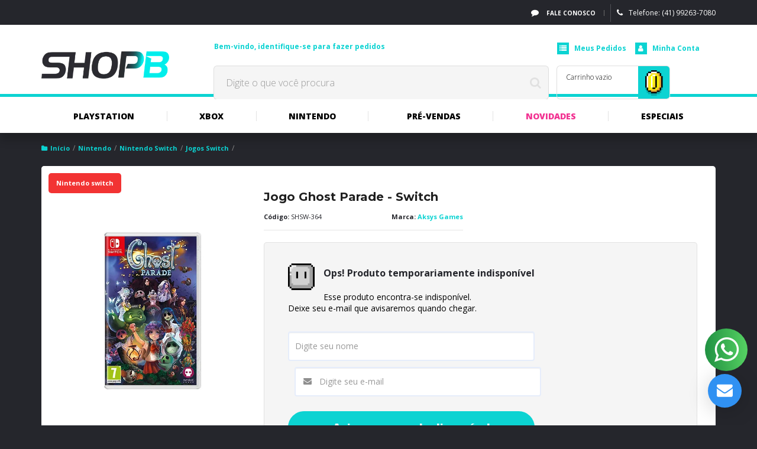

--- FILE ---
content_type: text/html; charset=utf-8
request_url: https://www.shopb.com.br/jogo-ghost-parade-switch
body_size: 69298
content:

<!DOCTYPE html>
<html lang="pt-br">
  <head>
    <meta charset="utf-8">
    <meta content='width=device-width, initial-scale=1.0, maximum-scale=2.0' name='viewport' />
    <title>Ghost Parade  - Switch - ShopB - 15 anos!</title>
    <meta http-equiv="X-UA-Compatible" content="IE=edge">
    <meta name="generator" content="Loja Integrada" />

    <link rel="dns-prefetch" href="https://cdn.awsli.com.br/">
    <link rel="preconnect" href="https://cdn.awsli.com.br/">
    <link rel="preconnect" href="https://fonts.googleapis.com">
    <link rel="preconnect" href="https://fonts.gstatic.com" crossorigin>

    
  
      <meta property="og:url" content="https://www.shopb.com.br/jogo-ghost-parade-switch" />
      <meta property="og:type" content="website" />
      <meta property="og:site_name" content="SHOPB" />
      <meta property="og:locale" content="pt_BR" />
    
  <!-- Metadata para o facebook -->
  <meta property="og:type" content="website" />
  <meta property="og:title" content="Jogo Ghost Parade  - Switch" />
  <meta property="og:image" content="https://cdn.awsli.com.br/800x800/241/241991/produto/54765974c3326c96fd.jpg" />
  <meta name="twitter:card" content="product" />
  
  <meta name="twitter:domain" content="www.shopb.com.br" />
  <meta name="twitter:url" content="https://www.shopb.com.br/jogo-ghost-parade-switch?utm_source=twitter&utm_medium=twitter&utm_campaign=twitter" />
  <meta name="twitter:title" content="Jogo Ghost Parade  - Switch" />
  <meta name="twitter:description" content="Ghost Parade é um jogo de ação e aventura cercado por uma atmosfera mágica e mística, tem estilo arcade com ótimo design, cores brilhantes e cheias de vida..." />
  <meta name="twitter:image" content="https://cdn.awsli.com.br/300x300/241/241991/produto/54765974c3326c96fd.jpg" />
  <meta name="twitter:label1" content="Código" />
  <meta name="twitter:data1" content="SHSW-364" />
  <meta name="twitter:label2" content="Disponibilidade" />
  <meta name="twitter:data2" content="Indisponível" />


    
  
    <script>
      setTimeout(function() {
        if (typeof removePageLoading === 'function') {
          removePageLoading();
        };
      }, 7000);
    </script>
  



    

  

    <link rel="canonical" href="https://www.shopb.com.br/jogo-ghost-parade-switch" />
  



  <meta name="description" content="Ghost Parade é um jogo de ação e aventura cercado por uma atmosfera mágica e mística, tem estilo arcade com ótimo design, cores brilhantes e cheias de vida..." />
  <meta property="og:description" content="Ghost Parade é um jogo de ação e aventura cercado por uma atmosfera mágica e mística, tem estilo arcade com ótimo design, cores brilhantes e cheias de vida..." />







  <meta name="robots" content="index, follow" />



    
      
        <link rel="icon" type="image/x-icon" href="https://cdn.awsli.com.br/241/241991/favicon/6db5e1e769.ico" />
      
      <link rel="icon" href="https://cdn.awsli.com.br/241/241991/favicon/6db5e1e769.ico" sizes="192x192">
    
    
      <meta name="theme-color" content="#0cd3d2">
    

    
      <link rel="stylesheet" href="https://cdn.awsli.com.br/production/static/loja/estrutura/v1/css/all.min.css?v=eaac3f3" type="text/css">
    
    <!--[if lte IE 8]><link rel="stylesheet" href="https://cdn.awsli.com.br/production/static/loja/estrutura/v1/css/ie-fix.min.css" type="text/css"><![endif]-->
    <!--[if lte IE 9]><style type="text/css">.lateral-fulbanner { position: relative; }</style><![endif]-->

    
      <link rel="stylesheet" href="https://cdn.awsli.com.br/production/static/loja/estrutura/v1/css/tema-escuro.min.css?v=eaac3f3" type="text/css">
    

    
    <link href="https://fonts.googleapis.com/css2?family=Open%20Sans:ital,wght@0,300;0,400;0,600;0,700;0,800;1,300;1,400;1,600;1,700&display=swap" rel="stylesheet">
    
    
      <link href="https://fonts.googleapis.com/css2?family=Open%20Sans:wght@300;400;600;700&display=swap" rel="stylesheet">
    

    
      <link rel="stylesheet" href="https://cdn.awsli.com.br/production/static/loja/estrutura/v1/css/bootstrap-responsive.css?v=eaac3f3" type="text/css">
      <link rel="stylesheet" href="https://cdn.awsli.com.br/production/static/loja/estrutura/v1/css/style-responsive.css?v=eaac3f3">
    

    <link rel="stylesheet" href="/tema.css?v=20260105-124606">

    

    <script type="text/javascript">
      var LOJA_ID = 241991;
      var MEDIA_URL = "https://cdn.awsli.com.br/";
      var API_URL_PUBLIC = 'https://api.awsli.com.br/';
      
        var CARRINHO_PRODS = [];
      
      var ENVIO_ESCOLHIDO = 0;
      var ENVIO_ESCOLHIDO_CODE = 0;
      var CONTRATO_INTERNACIONAL = false;
      var CONTRATO_BRAZIL = !CONTRATO_INTERNACIONAL;
      var IS_STORE_ASYNC = true;
      var IS_CLIENTE_ANONIMO = false;
    </script>

    

    <!-- Editor Visual -->
    

    <script>
      

      const isPreview = JSON.parse(sessionStorage.getItem('preview', true));
      if (isPreview) {
        const url = location.href
        location.search === '' && url + (location.search = '?preview=None')
      }
    </script>

    
      <script src="https://cdn.awsli.com.br/production/static/loja/estrutura/v1/js/all.min.js?v=eaac3f3"></script>
    
    <!-- HTML5 shim and Respond.js IE8 support of HTML5 elements and media queries -->
    <!--[if lt IE 9]>
      <script src="https://oss.maxcdn.com/html5shiv/3.7.2/html5shiv.min.js"></script>
      <script src="https://oss.maxcdn.com/respond/1.4.2/respond.min.js"></script>
    <![endif]-->

    <link rel="stylesheet" href="https://cdn.awsli.com.br/production/static/loja/estrutura/v1/css/slick.min.css" type="text/css">
    <script src="https://cdn.awsli.com.br/production/static/loja/estrutura/v1/js/slick.min.js?v=eaac3f3"></script>
    <link rel="stylesheet" href="https://cdn.awsli.com.br/production/static/css/jquery.fancybox.min.css" type="text/css" />
    <script src="https://cdn.awsli.com.br/production/static/js/jquery/jquery.fancybox.pack.min.js"></script>

    
    

  
  <link rel="stylesheet" href="https://cdn.awsli.com.br/production/static/loja/estrutura/v1/css/imagezoom.min.css" type="text/css">
  <script src="https://cdn.awsli.com.br/production/static/loja/estrutura/v1/js/jquery.imagezoom.min.js"></script>

  <script type="text/javascript">
    var PRODUTO_ID = '54765974';
    var URL_PRODUTO_FRETE_CALCULAR = 'https://www.shopb.com.br/carrinho/frete';
    var variacoes = undefined;
    var grades = undefined;
    var imagem_grande = "https://cdn.awsli.com.br/2500x2500/241/241991/produto/54765974c3326c96fd.jpg";
    var produto_grades_imagens = {};
    var produto_preco_sob_consulta = false;
    var produto_preco = 159.90;
  </script>
  <script type="text/javascript" src="https://cdn.awsli.com.br/production/static/loja/estrutura/v1/js/produto.min.js?v=eaac3f3"></script>
  <script type="text/javascript" src="https://cdn.awsli.com.br/production/static/loja/estrutura/v1/js/eventos-pixel-produto.min.js?v=eaac3f3"></script>


    
      
        
      
        
      
        
      
    

    
<script>
  var url = '/_events/api/setEvent';

  var sendMetrics = function(event, user = {}) {
    var unique_identifier = uuidv4();

    try {
      var data = {
        request: {
          id: unique_identifier,
          environment: 'production'
        },
        store: {
          id: 241991,
          name: 'SHOPB',
          test_account: false,
          has_meta_app: window.has_meta_app ?? false,
          li_search: true
        },
        device: {
          is_mobile: /Mobi/.test(window.navigator.userAgent),
          user_agent: window.navigator.userAgent,
          ip: '###device_ip###'
        },
        page: {
          host: window.location.hostname,
          path: window.location.pathname,
          search: window.location.search,
          type: 'product',
          title: document.title,
          referrer: document.referrer
        },
        timestamp: '###server_timestamp###',
        user_timestamp: new Date().toISOString(),
        event,
        origin: 'store'
      };

      if (window.performance) {
        var [timing] = window.performance.getEntriesByType('navigation');

        data['time'] = {
          server_response: Math.round(timing.responseStart - timing.requestStart)
        };
      }

      var _user = {},
          user_email_cookie = $.cookie('user_email'),
          user_data_cookie = $.cookie('LI-UserData');

      if (user_email_cookie) {
        var user_email = decodeURIComponent(user_email_cookie);

        _user['email'] = user_email;
      }

      if (user_data_cookie) {
        var user_data = JSON.parse(user_data_cookie);

        _user['logged'] = user_data.logged;
        _user['id'] = user_data.id ?? undefined;
      }

      $.each(user, function(key, value) {
        _user[key] = value;
      });

      if (!$.isEmptyObject(_user)) {
        data['user'] = _user;
      }

      try {
        var session_identifier = $.cookie('li_session_identifier');

        if (!session_identifier) {
          session_identifier = uuidv4();
        };

        var expiration_date = new Date();

        expiration_date.setTime(expiration_date.getTime() + (30 * 60 * 1000)); // 30 minutos

        $.cookie('li_session_identifier', session_identifier, {
          expires: expiration_date,
          path: '/'
        });

        data['session'] = {
          id: session_identifier
        };
      } catch (err) { }

      try {
        var user_session_identifier = $.cookie('li_user_session_identifier');

        if (!user_session_identifier) {
          user_session_identifier = uuidv4();

          $.cookie('li_user_session_identifier', user_session_identifier, {
            path: '/'
          });
        };

        data['user_session'] = {
          id: user_session_identifier
        };
      } catch (err) { }

      var _cookies = {},
          fbc = $.cookie('_fbc'),
          fbp = $.cookie('_fbp');

      if (fbc) {
        _cookies['fbc'] = fbc;
      }

      if (fbp) {
        _cookies['fbp'] = fbp;
      }

      if (!$.isEmptyObject(_cookies)) {
        data['session']['cookies'] = _cookies;
      }

      try {
        var ab_test_cookie = $.cookie('li_ab_test_running');

        if (ab_test_cookie) {
          var ab_test = JSON.parse(atob(ab_test_cookie));

          if (ab_test.length) {
            data['store']['ab_test'] = ab_test;
          }
        }
      } catch (err) { }

      var _utm = {};

      $.each(sessionStorage, function(key, value) {
        if (key.startsWith('utm_')) {
          var name = key.split('_')[1];

          _utm[name] = value;
        }
      });

      if (!$.isEmptyObject(_utm)) {
        data['session']['utm'] = _utm;
      }

      var controller = new AbortController();

      setTimeout(function() {
        controller.abort();
      }, 5000);

      fetch(url, {
        keepalive: true,
        method: 'POST',
        headers: {
          'Content-Type': 'application/json'
        },
        body: JSON.stringify({ data }),
        signal: controller.signal
      });
    } catch (err) { }

    return unique_identifier;
  }
</script>

    
<script>
  (function() {
    var initABTestHandler = function() {
      try {
        if ($.cookie('li_ab_test_running')) {
          return
        };
        var running_tests = [];

        
        
        
        

        var running_tests_to_cookie = JSON.stringify(running_tests);
        running_tests_to_cookie = btoa(running_tests_to_cookie);
        $.cookie('li_ab_test_running', running_tests_to_cookie, {
          path: '/'
        });

        
        if (running_tests.length > 0) {
          setTimeout(function() {
            $.ajax({
              url: "/conta/status"
            });
          }, 500);
        };

      } catch (err) { }
    }
    setTimeout(initABTestHandler, 500);
  }());
</script>

    
<script>
  $(function() {
    // Clicar em um produto
    $('.listagem-item').click(function() {
      var row, column;

      var $list = $(this).closest('[data-produtos-linha]'),
          index = $(this).closest('li').index();

      if($list.find('.listagem-linha').length === 1) {
        var productsPerRow = $list.data('produtos-linha');

        row = Math.floor(index / productsPerRow) + 1;
        column = (index % productsPerRow) + 1;
      } else {
        row = $(this).closest('.listagem-linha').index() + 1;
        column = index + 1;
      }

      var body = {
        item_id: $(this).attr('data-id'),
        item_sku: $(this).find('.produto-sku').text(),
        item_name: $(this).find('.nome-produto').text().trim(),
        item_row: row,
        item_column: column
      };

      var eventID = sendMetrics({
        type: 'event',
        name: 'select_product',
        data: body
      });

      $(document).trigger('li_select_product', [eventID, body]);
    });

    // Clicar no "Fale Conosco"
    $('#modalContato').on('show', function() {
      var value = 'Fale Conosco';

      var eventID = sendMetrics({
        type: 'event',
        name: 'start_contact',
        data: { text: value }
      });

      $(document).trigger('li_start_contact', [eventID, value]);
    });

    // Clicar no WhatsApp
    $('.li-whatsapp a').click(function() {
      var value = 'WhatsApp';

      var eventID = sendMetrics({
        type: 'event',
        name: 'start_contact',
        data: { text: value }
      });

      $(document).trigger('li_start_contact', [eventID, value]);
    });

    
      // Visualizar o produto
      var body = {
        item_id: '54765974',
        item_sku: 'SHSW-364',
        item_name: 'Jogo Ghost Parade  - Switch',
        item_category: 'Jogos Switch',
        item_type: 'product',
        
          full_price: 262.65,
          promotional_price: 159.90,
          price: 159.90,
        
        quantity: 1
      };

      var params = new URLSearchParams(window.location.search),
          recommendation_shelf = null,
          recommendation = {};

      if (
        params.has('recomendacao_id') &&
        params.has('email_ref') &&
        params.has('produtos_recomendados')
      ) {
        recommendation['email'] = {
          id: params.get('recomendacao_id'),
          email_id: params.get('email_ref'),
          products: $.map(params.get('produtos_recomendados').split(','), function(value) {
            return parseInt(value)
          })
        };
      }

      if (recommendation_shelf) {
        recommendation['shelf'] = recommendation_shelf;
      }

      if (!$.isEmptyObject(recommendation)) {
        body['recommendation'] = recommendation;
      }

      var eventID = sendMetrics({
        type: 'pageview',
        name: 'view_product',
        data: body
      });

      $(document).trigger('li_view_product', [eventID, body]);

      // Calcular frete
      $('#formCalcularCep').submit(function() {
        $(document).ajaxSuccess(function(event, xhr, settings) {
          try {
            var url = new URL(settings.url);

            if(url.pathname !== '/carrinho/frete') return;

            var data = xhr.responseJSON;

            if(data.error) return;

            var params = url.searchParams;

            var body = {
              zipcode: params.get('cep'),
              deliveries: $.map(data, function(delivery) {
                if(delivery.msgErro) return;

                return {
                  id: delivery.id,
                  name: delivery.name,
                  price: delivery.price,
                  delivery_time: delivery.deliveryTime
                };
              })
            };

            var eventID = sendMetrics({
              type: 'event',
              name: 'calculate_shipping',
              data: body
            });

            $(document).trigger('li_calculate_shipping', [eventID, body]);

            $(document).off('ajaxSuccess');
          } catch(error) {}
        });
      });

      // Visualizar compre junto
      $(document).on('buy_together_ready', function() {
        var $buyTogether = $('.compre-junto');

        var observer = new IntersectionObserver(function(entries) {
          entries.forEach(function(entry) {
            if(entry.isIntersecting) {
              var body = {
                title: $buyTogether.find('.compre-junto__titulo').text(),
                id: $buyTogether.data('id'),
                items: $buyTogether.find('.compre-junto__produto').map(function() {
                  var $product = $(this);

                  return {
                    item_id: $product.attr('data-id'),
                    item_sku: $product.attr('data-code'),
                    item_name: $product.find('.compre-junto__nome').text(),
                    full_price: $product.find('.compre-junto__preco--regular').data('price') || null,
                    promotional_price: $product.find('.compre-junto__preco--promocional').data('price') || null
                  };
                }).get()
              };

              var eventID = sendMetrics({
                type: 'event',
                name: 'view_buy_together',
                data: body
              });

              $(document).trigger('li_view_buy_together', [eventID, body]);

              observer.disconnect();
            }
          });
        }, { threshold: 1.0 });

        observer.observe($buyTogether.get(0));

        $('.compre-junto__atributo--grade').click(function(event) {
          if(!event.originalEvent) return;

          var body = {
            grid_name: $(this).closest('.compre-junto__atributos').data('grid'),
            variation_name: $(this).data('variation')
          };

          var eventID = sendMetrics({
            type: 'event',
            name: 'select_buy_together_variation',
            data: body
          });

          $(document).trigger('li_select_buy_together_variation', [eventID, body]);
        });

        $('.compre-junto__atributo--lista').change(function(event) {
          if(!event.originalEvent) return;

          var $selectedOption = $(this).find('option:selected');

          if(!$selectedOption.is('[value]')) return;

          var body = {
            grid_name: $(this).closest('.compre-junto__atributos').data('grid'),
            variation_name: $selectedOption.text()
          };

          var eventID = sendMetrics({
            type: 'event',
            name: 'select_buy_together_variation',
            data: body
          });

          $(document).trigger('li_select_buy_together_variation', [eventID, body]);
        });
      });

      // Selecionar uma variação
      $('.atributo-item').click(function(event) {
        if(!event.originalEvent) return;

        var body = {
          grid_name: $(this).data('grade-nome'),
          variation_name: $(this).data('variacao-nome')
        };

        var eventID = sendMetrics({
          type: 'event',
          name: 'select_variation',
          data: body
        });

        $(document).trigger('li_select_variation', [eventID, body]);
      });
    
  });
</script>


    
	<!-- custom css - product -->
  
    <style type="text/css">
      .preco-produto.destaque-avista > div {
    margin-right: 5px !important;
}

.preco-produto.destaque-avista > div > strong {
    display: block !important;
    padding-top: 12px !important;
}

.compra-segura {
    display: none !important;
}
    </style>
  

	<!-- custom-buy-together - product -->
  
    <script type="text/javascript" charset="utf-8">
      function customBuyTogether() {
    function docCallback(mutations) {
      for (let mutation of mutations) {
        for (let node of mutation.addedNodes) {
          if (node.tagName && node.tagName === 'DIV') {
            if (node.id === 'buy-together-position1') {
              observer.observe(node, { childList: true, attributes: true, subtree: true });
            } else {
                const imgElement = node.querySelector('img');
                
                if (imgElement && imgElement.src.match(/150x150/g)) {
                    imgElement.src = imgElement.src.replace('150x150', '300x300')
                }
            }
          }
        }
      }
    }
    
    let observer = new MutationObserver(docCallback);
    
    if (document) observer.observe(document, { childList: true, attributes: true, subtree: true });
}

customBuyTogether();
    </script>
  

	<!-- custom-buy-together -->
  
    <style type="text/css">
      #buy-together-position1 {
  margin-top: 45px !important;
  box-sizing: border-box;
  margin-bottom: 30px;
  border: none;
}

#buy-together-position1 * {
  box-sizing: border-box !important;
  font-family: "Open Sans", "Montserrat", sans-serif;
}

.compre-junto__titulo {
  margin-bottom: 30px;
  color: #F5F5F5 !important;
  text-transform: initial !important;
  font-family: 'Montserrat', sans-serif;
  font-size: 30px !important;
  font-weight: 800 !important;
  text-align: center;
}

.compre-junto__conteudo.compre-junto__conteudo--grade {
  display: flex;
  flex-direction: row;
}

.compre-junto__etiqueta {
  color: #fff;
  background-color: var(--cor-principal);
  font-weight: 600;
}

.compre-junto__selecionar {
  margin: 20px 0 0 20px;
}

.compre-junto__selecionar input {
  border: none;
}

.compre-junto__selecionar input:checked::before {
  border-color: var(--cor-principal);
  background: var(--cor-principal);
}

.compre-junto__coluna--dados,
.compre-junto__resumo {
  padding: 30px !important;
}

.slick-track .compre-junto__produto .compre-junto__nome {
  padding: 30px 30px 0 30px;
}

.compre-junto__produto--principal .compre-junto__nome {
  max-height: 60px;
  min-height: 60px;
  overflow: hidden;
}

.slick-track .compre-junto__nome {
  max-height: calc(60px + 30px);
  min-height: calc(60px + 30px);
  overflow: hidden;
}

.compre-junto__nome,
.slick-track .compre-junto__nome {
  color: var(--cor-secundaria) !important;
  font-weight: 600;
  font-size: 16px;
}

.compre-junto__nome::before,
.slick-track .compre-junto__nome::before {
  content: '';
  display: block;
  position: absolute;
  width: 4px;
  height: 40px;
  left: 0;
  background-color: var(--cor-principal);
}

.compre-junto__preco {
  min-height: 0;
}

.slick-track .compre-junto__produto .compre-junto__preco {
  padding: 0 30px 30px 30px;
}

.compre-junto__preco--promocional,
.compre-junto__preco--promocional:empty+.compre-junto__preco--regular {
  color: var(--cor-secundaria) !important;
}

.compre-junto__preco--regular,
.compre-junto__preco-total--regular {
  font-size: 20px !important;
  font-weight: 700 !important;
}

.compre-junto__produto,
.slick-track .compre-junto__produto,
.compre-junto__resumo {
  background: #fff !important;
  border-radius: 4px;
  padding: 0px;
}

.compre-junto__produto,
.compre-junto__resumo {
  width: calc(25% - 30px) !important;
  max-width: calc(25% - 30px) !important;
  margin: 0;
  border: none;
}

.compre-junto__produtos.slick-initialized.slick-slider,
.compre-junto__produto:not(:first-of-type),
.compre-junto__resumo {
  margin-left: 30px;
}

.compre-junto__produtos.slick-initialized.slick-slider {
  width: calc(50%) !important;
  max-width: calc(50%) !important;
}

.slick-track .compre-junto__produto {
  width: calc(50% - 15px) !important;
  max-width: calc(50% - 15px) !important;
}

.compre-junto__produtos .slick-track {
  width: 100% !important;
}

.compre-junto__produtos button.slick-arrow {
  display: none !important;
}

.compre-junto .slick-slide:not(.slick-active)::after {
  content: none;
}

.compre-junto__produtos {
  flex: none !important;
  min-width: none !important;
}

.compre-junto__produto--principal::after {
  content: '+';
  top: calc(50% - 20px) !important;
  transform: translate(calc(50% - 2px));
  position: absolute;
  color: #fff;
  font-size: 40px;
}

.compre-junto__produto--grade::before {
  content: '+';
  top: calc(50% - 20px);
  transform: translate(calc(-50% + -7px));
  color: #fff;
  font-size: 40px;
}

.compre-junto__imagem {
  display: flex;
  align-items: center;
}

.compre-junto__nome:after {
  content: "";
  display: block;
  background: linear-gradient(180deg, rgba(37, 38, 44, 0) 0%, #25262C 130%);
  height: 140px;
  position: absolute;
  top: 270px;
  left: -1px;
  right: -1px;
}

div.produto div.abas-custom {
  margin-top: 30px !important;
}

@media (max-width: 1410px) {

  .compre-junto__produto,
  .compre-junto__resumo {
    width: calc(25% - 15px) !important;
    max-width: calc(25% - 15px) !important;
  }

  .compre-junto__produtos.slick-initialized.slick-slider {
    width: calc(50% - 10px) !important;
  }

  .slick-track .compre-junto__produto {
    width: calc(50% - 10px) !important;
    max-width: calc(50% - 10px) !important;
  }

  .compre-junto__produto:not(:first-of-type),
  .compre-junto__resumo,
  .compre-junto__produtos.slick-initialized.slick-slider {
    margin-left: 20px;
  }
}

@media only screen and (max-width: 767px) {

  .compre-junto__conteudo--grade,
  .compre-junto__produtos .slick-track {
    display: flex;
    flex-direction: column !important;
  }

  .compre-junto__produto,
  .slick-track .compre-junto__produto,
  .compre-junto__resumo,
  .compre-junto__produtos.slick-initialized.slick-slider {
    width: 100% !important;
    max-width: 100% !important;
  }

  .compre-junto__produtos.slick-initialized.slick-slider,
  .compre-junto__produto:not(:first-of-type),
  .compre-junto__resumo {
    margin-left: 0px;
  }

  .compre-junto__produto {
    margin-bottom: 20px;
  }

  .compre-junto__imagem,
  .slick-track .compre-junto__imagem {
    height: 175px;
    border-bottom: 5px solid rgba(0, 0, 0, 0.035) !important;
  }

  .compre-junto__nome {
    margin-top: 0 !important;
  }

  .compre-junto__produto--principal .compre-junto__nome,
  .slick-track .compre-junto__nome {
    min-height: auto;
    margin-bottom: 25px;
  }

  .compre-junto__nome:after {
    content: none;
  }

  .compre-junto__nome::before,
  .slick-track .compre-junto__nome::before {
    width: 3px;
    height: 30px;
  }

  .compre-junto__produto--principal::after {
    top: auto !important;
    bottom: -22px !important;
    font-size: 30px !important;
    right: calc(50%) !important;
  }

  .compre-junto__produto--grade::before {
    content: '+';
    top: -22px;
    left: calc(50% + 5px);
    font-size: 30px;
  }
}

@media only screen and (min-width: 768px) {
  .compre-junto__produto--principal::after {
    top: calc(50% - 20px) !important;
    right: -12px !important;
    font-size: 30px;
  }

  .compre-junto__produto--grade::before {
    content: '+';
    transform: translate(calc(-50% + -2px));
    font-size: 30px;
  }

  .compre-junto__imagem {
    height: 225px !important;
  }

  .compre-junto__nome:after {
    top: 94px;
  }
}

@media only screen and (min-width: 980px) {
  .compre-junto__produto--principal::after {
    top: calc(50% - 20px) !important;
    right: -12px !important;
    font-size: 30px;
  }

  .compre-junto__imagem {
    height: 300px !important;
  }

  .compre-junto__nome:after {
    top: 169px;
  }

  .compre-junto__preco--regular,
  .compre-junto__preco-total--regular {
    font-size: 25px !important;
  }
}

@media only screen and (min-width: 1200px) {
  .compre-junto__produto--principal::after {
    top: calc(50% - 15px) !important;
    right: -12px !important;
    font-size: 30px;
  }

  .compre-junto__produto--grade::before {
    top: calc(50% - 15px) !important;
    transform: translate(calc(-50% + -2px));
    font-size: 30px;
  }

  .compre-junto__imagem {
    height: 325px !important;
  }

  .compre-junto__imagem img {
    width: 270px;
    height: 270px;
  }

  .compre-junto__nome:after {
    top: 194px;
  }
}

@media only screen and (min-width: 1410px) {
  .compre-junto__produto--principal::after {
    top: calc(50% - 15px) !important;
    right: -17px !important;
    font-size: 40px;
  }

  .compre-junto__produto--grade::before {
    transform: translate(calc(-50% + -7px));
    font-size: 40px;
  }

  .compre-junto__imagem {
    height: 398px !important;
  }

  .compre-junto__imagem img {
    width: 300px;
    height: 300px;
  }

  .compre-junto__nome:after {
    height: 140px;
    top: 267px;
  }
}
    </style>
  

	<!-- product-cls-fix -->
  
    <style type="text/css">
      .elastislide-carousel ul li a {
    background-color: unset !important;
}
    </style>
  

	<!-- xbox-iframes -->
  
    <style type="text/css">
      @media only screen and (min-width: 768px) {
    #xboxIframeElement {
        margin: 0 120px;
    }   
}
    </style>
  

	<!-- custom add-ons - ps head -->
  
    <script type="text/javascript" charset="utf-8">
      var ytRemoved = false;
var ytVideo = null;

function callback(mutations) {
  for (let mutation of mutations) {
    for (let node of mutation.addedNodes) {
      try {
        let tagname = (node.tagName !== undefined ? node.tagName : null);

        if (tagname === 'IFRAME') {
          if (node.id === 'playerVideo') {
            ytRemoved = true;
            window.ytVideo = node.src
            ytVideo = node.src;
            node.remove();
          } else if (node.title === 'fb:share_button Facebook Social Plugin') {
            node.remove();
          }
        }
        
        else if (tagname === 'IMG') {
          if (node.id === 'imagemProduto') {
            node.width = '500';
            node.height = '500';
          } else if (node.id === 'theImg') {
            node.width = '404';
            node.height = '199';
          } else if (node.src.match(/payu-cards.png/g)) {
            node.remove();
          } else if (node.src.match(/formas-de-pagamento\/boleto-logo.png/g) || node.src.match(/formas-de-pagamento\/pagali-pix-logo.png/g)) {
            node.width = '16';
            node.height = '16';
          } else if (node.src.match(/ShopB\/verified.jpg/g) || node.src.match(/struct\/stamp_encryptssl.png/g)) {
              node.remove();
          } else {
            let parent = node.parentElement;
            if (parent.tagName === 'DIV' && parent.classList[0] === 'imagem-produto') {
              node.width = '300';
              node.height = '300';
            }
          }
        }
      } catch (e) { }
    }
  }
}

let observer = new MutationObserver(callback);
observer.observe(document.querySelector("html"), { childList: true, attributes: true, subtree: true });
    </script>
  

	<!-- lojaintegrada-google-shopping -->
  
      <meta name="google-site-verification" content="VLXQ5lsOq0cItrfMYcgcsivoT5Qqr33gq6MIh_m4ce4" />
  

	<!-- Cart Stack - Header -->
  
      <!-- Start of Conectiva.io -->
<script data-cfasync="false" async="true" id="xengine" src="https://conectiva.io/XEngine/loader.js" type="text/javascript"></script>
<!-- End of Conectiva.io -->
  

	<!-- font fix - ps head -->
  
    <script type="text/javascript" charset="utf-8">
      const links = document.getElementsByTagName('link');

let firstOpenSans = 'https://fonts.googleapis.com/css?family=Open%20Sans:300italic,400italic,600italic,700italic,400,300,600,700,800';
let secondOpenSans = 'https://fonts.googleapis.com/css?family=Open%20Sans:400,300,600,700';

for (const node of links) {
  if (node.href && node.href === firstOpenSans) {
    node.href = 'https://fonts.googleapis.com/css2?family=Open+Sans:ital,wght@0,300;0,400;0,600;0,700;0,800;1,300;1,400;1,600;1,700;1,800&display=swap';
  } else if (node.href && node.href === secondOpenSans) {
    node.remove();
  }
}
    </script>
  

	<!-- Google Verification -->
  
      <meta name="google-site-verification" content="e7wW52CyWcrboTAonTsMb-4NeIgl1cn8u4CAZD4AFm8" />
<meta name="google-site-verification" content="uRmKqbbjBBpuwniQpqT1A4NAy4xRHeR9q-bDuY5HfL0" />
<meta name="google-site-verification" content="UDzDlsXEwAIC7OFAyrlapf96yJJWS_Ys90CBaI7nviA" />
<meta name="google-site-verification" content="U0aBVCx6T1WiWCDGS0M5tgww1ZaYmlOt-OeFHH_E9XY" />
  

	<!-- custom add-ons - flag items -->
  
    <script type="text/javascript" charset="utf-8">
      var removeCardItems = [];
var removePixItems = [187453288,191285151,191284120];
var removeTicketItems = [187453288,191285151,191284120];
var removeCouponItems = [187453288,191285151,191284120];

var xboxIframeItems = [
    {id: 34729714, iframe: 'https://v3.xbox-interactive.com/286/modals/stream/85804'},
    {id: 41079218, iframe: 'https://v3.xbox-interactive.com/286/modals/stream/85519'},
    {id: 41079711, iframe: 'https://v3.xbox-interactive.com/286/modals/stream/118267'},
    {id: 110727991, iframe: 'https://v3.xbox-interactive.com/286/modals/stream/85805'},
    {id: 141602471, iframe: 'https://v3.xbox-interactive.com/286/modals/stream/118267'}
];

var removeShippingItems = [];
    </script>
  

	<!-- custom add-ons js -->
  
    <script type="text/javascript" charset="utf-8">
      // var cupomItems = [
//   {
//     "id": 122585153,
//     "coupon": "GRANTURISMO",
//     "discount": 0.07
//   },{
//     "id": 122584962,
//     "coupon": "GRANTURISMO",
//     "discount": 0.07
//   },{
//     "id": 122585044,
//     "coupon": "GRANTURISMO",
//     "discount": 0.07
//   }, {
//     "id": 106082355,
//     "coupon": "HORIZONFW",
//     "discount": 0.07
//   }, {
//     "id": 106069456,
//     "coupon": "HORIZONFW",
//     "discount": 0.07
//   }, {
//     "id": 120803474,
//     "coupon": "HORIZONFW",
//     "discount": 0.07
//   }, {
//     "id": 120803402,
//     "coupon": "HORIZONFW",
//     "discount": 0.07
//   }
// ];

// var removePaymentItems = [];

// function applyCoupon(id) {
//   for (let i in couponItems) {
//     if (couponItems[i].id === id) {
//       return couponItems[i];
//     }
//   }

//   return null;
// }

// function couponRestricted(coupon) {
//   for (let i in couponItems) {
//     if (couponItems[i].coupon === coupon) {
//       return true;
//     }
//   }

//   return false;
// }

function removePayment(id) {
  for (let i in removePaymentItems) {
    if (JSON.stringify(removePaymentItems[i]) === id) {
      return true;
    }
  }

  return false;
}

// $('document').ready(() => {
//   try {
//       let listingItems = document.getElementsByClassName("listagem-item");

//       for (let i in listingItems) {
//         if (typeof (listingItems[i]) === 'object') {
//           let id = parseInt(listingItems[i].querySelector("div.acoes-produto > a").attributes.href.value.replace(/\D/g, ''));
        //   let item = applyCoupon(id);
    
        //   if (item !== null) {
        //     let fullPrice = parseFloat(listingItems[i].querySelector("div.info-produto > div > div.preco-produto > div > strong").innerHTML.trim().replace('R$ ', '').replace('.', '').replace(',', '.'));
        //     let discountCoupon = (fullPrice - (fullPrice * item.discount));
        //     let discountTicket = (discountCoupon - (discountCoupon * 0.05));
        //     let discountPrice = parseFloat(discountTicket.toFixed(2));
        //     let dicountPriceLocale = discountPrice.toLocaleString('pt-br', { style: 'currency', currency: 'BRL' });
    
        //     listingItems[i].querySelector("span.desconto-a-vista").innerHTML = `ou <strong class="cor-secundaria">${dicountPriceLocale}</strong> com o cupom <strong>${item.coupon}</strong>`
        //   }
          
          //item = removePayment(JSON.stringify(id));
          
          //if (item) {
            //let fullPrice = listingItems[i].querySelector("div.info-produto > div > div.preco-produto > div > strong").innerHTML;
            //listingItems[i].querySelector("span.desconto-a-vista").innerHTML = `ou <strong class="cor-secundaria">${fullPrice}</strong> no PIX`;
          //}
        //}
      //}
  //} catch (e) { }
//});
    </script>
  

	<!-- custom add-ons - digital-items -->
  
    <script type="text/javascript" charset="utf-8">
      var digitalItems = [7315236,7315572,44300602,28319387,44301684,44302483,7640706,7314577,7315789,7315788,18704787,7314576,41079711,41079218,8979731,7314575,141602471];
    </script>
  

	<!-- Fontes -->
  
      <link rel="preconnect" href="https://fonts.googleapis.com">
<link rel="preconnect" href="https://fonts.gstatic.com" crossorigin>
<link rel="preconnect" href="https://cdnjs.cloudflare.com">

<link rel="preload" as="style" href="https://fonts.googleapis.com/css?family=Montserrat:100,200,300,400,500,600,700,900&display=swap">
<!--<link rel="preload" as="style" href='https://fonts.googleapis.com/css?family=Roboto:300,400,700' type='text/css'>-->
<!--<link rel="preload" as="style" href="https://fonts.googleapis.com/css?family=Share+Tech+Mono">-->
<link rel="preload" as="style" href="https://cdnjs.cloudflare.com/ajax/libs/font-awesome/4.7.0/css/font-awesome.min.css">

<link rel="stylesheet" href="https://fonts.googleapis.com/css?family=Montserrat:100,200,300,400,500,600,700,900&display=swap">
<!--<link rel="stylesheet" href="https://fonts.googleapis.com/css?family=Roboto:300,400,700&display=swap" type="text/css">-->
<!--<link rel="stylesheet" href="https://fonts.googleapis.com/css?family=Share+Tech+Mono&display=swap">-->
<link rel="stylesheet" href="https://cdnjs.cloudflare.com/ajax/libs/font-awesome/4.7.0/css/font-awesome.min.css">
  

	<!-- help-box -->
  
    <style type="text/css">
      /* ==== Ajustes Rastreio ==== */

.box-ajuda__imagem {
  display: none;
}

.box-ajuda {
    padding-left: 29px !important;
    padding-bottom: 5px !important;
}

.box-ajuda-space {
    width: 190px;
    margin-left: 20px;
    margin-top: 10px;
    background-color: #ececec;
    height: 1px;
}

.need-help-header > div {
  padding: 10px 0 10px !important;
}
    </style>
  

	<!-- custom add-ons - general -->
  
    <script type="text/javascript" charset="utf-8">
      function flagItem(id, items, type) {
  if (type === 'pre-order-item') {
    for (let i in items) {
      if (items[i].id === id) {
        return {
          id: items[i].id,
          rd: items[i].rd,
          flag: true
        };
      }
    }
  } else if (type === 'digital-item') {
    for (let i in items) {
      if (items[i] === id) {
        return {
          id: items[i].id,
          flag: true
        };
      }
    }
  } else if (type === 'coupon-item') {
    for (let i in items) {
      if (items[i].id === id) {
        return {
          id: items[i].id,
          coupon: items[i].coupon,
          discount: items[i].discount,
          flag: true
        };
      }
    }
  } else if (type === 'remove-coupon') {
      for (let i in items) {
        if (items[i] === id) {
          return {
            id: id,
            flag: true
          };
        }
      }
  } else if (type === 'remove-ticket') {
    for (let i in items) {
      if (items[i] === id) {
        return {
          id: id,
          flag: true
        };
      }
    }
  } else if (type === 'remove-pix') {
    for (let i in items) {
      if (items[i] === id) {
        return {
          id: id,
          flag: true
        };
      }
    }
  } else if (type === 'remove-card') {
    for (let i in items) {
      if (items[i] === id) {
        return {
          id: id,
          flag: true
        };
      }
    }
  } else if (type === 'remove-shipping') {
    for (let i in items) {
      if (items[i].id === id) {
        return {
          id: items[i].id,
          types: items[i].types,
          flag: true
        };
      }
    }
  }

  return {
    id: id,
    flag: false
  };
}

function restrictedCoupon(coupon) {
  for (let i in couponItems) {
    if (couponItems[i].coupon === coupon) {
      return true;
    }
  }

  return false;
}

function calcDiscount(node) {
  try {
    let price = parseFloat(node.querySelector("strong.preco-promocional").innerText.replace('R$', '').replace('.', '').replace(',', '.').trim());
    let discountPrice = parseFloat(node.querySelector("span.desconto-a-vista strong").innerText.replace('R$', '').replace('.', '').replace(',', '.').trim());

    return parseFloat(((price - discountPrice) / price).toFixed(2));
  } catch (e) {
    return 0.0;
  }
}

function cashOnlyPaymentListing(node) {
  node = node.querySelector("div.info-produto div.preco-produto.destaque-avista");

  try {
    node.querySelector("span.preco-parcela").remove();
    let discountNode = node.querySelector("span.desconto-a-vista");
    let discountPrice = discountNode.querySelector("strong").innerText.trim();

    discountNode.innerHTML = "no PIX";
    discountNode.style.marginBottom = "24px";
    node.querySelector("div strong.preco-promocional").innerHTML = ' ' + discountPrice;
  } catch (e) { }
}

function cashOnlyPaymentModal(discount) {
  let products = document.querySelector("table.table-body");

  if (products !== null && products !== undefined) {
    products = products.querySelector("tbody")?.children;

    let countPreOrder = 0;
    let countDigital = 0;
    let countNormal = 0;
    let lastItem = null;

    let subTotal = 0.0;

    for (let i in products) {
      let id = null;

      try {
        id = products[i].getAttribute("data-produto-id");
      } catch (e) { }

      if (id !== null && id !== undefined) {
        id = parseInt(id);
        let preOrderFlagNode = document.createElement("span");
        let digitalFlagNode = document.createElement("span");

        let priceNode = products[i].querySelector("strong.preco-promocional");

        let price = parseFloat(priceNode.innerHTML.replace('R$', '').replace('.', '').replace(',', '.').trim());
        let qty = parseInt(products[i].querySelector('form > div > input').value);

        let preOrder = flagItem(id, preOrderItems, 'pre-order-item');
        let digital = flagItem(id, digitalItems, 'digital-item');

        if (preOrder.flag) {
          countPreOrder += 1;
          preOrderFlagNode.innerHTML = "Pré-venda";
        } else if (digital.flag) {
          countDigital += 1;
          
          try {
            if (priceNode.classList[2] !== 'updated') {
                console.log(price);
                console.log(discount);
                
              price = (price * (1 - discount));

              priceNode.innerHTML = price.toLocaleString('pt-br', { style: 'currency', currency: 'BRL' });
              priceNode.classList.add("updated");
            }
          } catch (e) { console.log(e) }

          digitalFlagNode.innerHTML = "Digital";
        } else {
          countNormal += 1;
        }

        subTotal += price * qty;

        let sibling = products[i].querySelector(".produto-info").nextSibling.tagName;

        if (sibling === undefined) {
          if (preOrderFlagNode.innerHTML !== '') {
            products[i].querySelector("td:nth-child(2)").classList.add("cart-flag");
            products[i].querySelector(".produto-info").after(preOrderFlagNode);

            products[i].querySelector(".produto-info ul li:nth-child(1) strong").style.color = "#00D3D1";
            products[i].querySelector(".produto-info ul li:nth-child(1) strong").innerHTML = 'disponível em ' + preOrder.rd;
          } else if (digitalFlagNode.innerHTML !== '') {
            products[i].querySelector("td:nth-child(2)").classList.add("cart-flag");
            products[i].querySelector(".produto-info").after(digitalFlagNode);
          }
        }

        lastItem = i;
      }
    }

    if (countDigital > 0) {
      let subTotalNode = document.querySelector("#carrinho-mini div.subtotal strong");

      if (subTotalNode && subTotalNode.classList[2] !== "updated") {
        subTotalNode.innerHTML = subTotal.toLocaleString('pt-br', { style: 'currency', currency: 'BRL' });
        subTotalNode.classList.add("updated");
      }
    }

    let buttonsNode = document.querySelector("div.fancybox-inner div.buttons");
    let tableFooter = document.querySelector("div.fancybox-overlay table.table-footer");

    if (countNormal + countPreOrder > 0 && countDigital > 0) {
      if (buttonsNode !== undefined && buttonsNode !== null) buttonsNode.style.display = "none";
      if (tableFooter !== undefined && tableFooter !== null) tableFooter.style.display = "none";

      let alertNode = document.querySelector("div.fancybox-overlay td.item-alert");
      if (!alertNode) {
        let node = document.createElement("tr");
        node.innerHTML = `<td colspan="6" class="item-alert alert-danger" style="animation: none !important">Opa! Parece que você adicionou um produto digital no seu carrinho. Esse tipo de item deve ser comprado separadamente.</td>`;
        products[lastItem].after(node);
      }
    } else if ((countNormal + countDigital > 0 && countPreOrder > 0) || countPreOrder > 1) {
      if (buttonsNode !== undefined && buttonsNode !== null) buttonsNode.style.display = "none";
      if (tableFooter !== undefined && tableFooter !== null) tableFooter.style.display = "none";

      let alertNode = document.querySelector("div.fancybox-overlay td.item-alert");
      if (!alertNode) {
        let node = document.createElement("tr");
        node.innerHTML = `<td colspan="6" class="item-alert alert-danger" style="animation: none !important">Opa! Parece que você adicionou um ou mais itens em pré-venda no seu carrinho. Esse tipo de item deve ser comprado individualmente.</td>`;
        products[lastItem].after(node);
      }
    } else {
      if (buttonsNode !== undefined && buttonsNode !== null) buttonsNode.style.display = "";
      if (tableFooter !== undefined && tableFooter !== null) tableFooter.style.display = "";
    }
  }
}

function cashOnlyPaymentCart(discount) {
  try {
    for (let i in CARRINHO_PRODS) {
      let digital = flagItem(CARRINHO_PRODS[i], digitalItems, 'digital-item');

      if (digital.flag) {
        let cartItem = document.querySelector('div.carrinho-interno-ajax > div > ul li:nth-child(' + (parseInt(i) + 1) + ')');

        if (cartItem !== null) {
          try {
            let priceNode = cartItem.querySelector("strong.preco-promocional");
            if (priceNode.classList[3] !== 'updated') {
              let price = parseFloat(priceNode.innerHTML.replace('R$', '').replace('.', '').replace(',', '.').trim());

              priceNode.innerHTML = (price * (1 - discount)).toLocaleString('pt-br', { style: 'currency', currency: 'BRL' });
              priceNode.classList.add("updated");
            }
          } catch (e) { console.log(e) }
        }
      }
    }

    document.querySelector("span.carrinho-info").remove();
  } catch (e) { }
}

function removePaymentMethods(node, card, pix, ticket) {
  try {
    node = node.querySelector("div.info-produto div.preco-produto.destaque-avista")?.children;
    
    if (card && ticket) {
      node[1].style.display = 'none';
      node[2].innerHTML = 'no PIX';
    } if (card && pix) {
      node[1].style.display = 'none';
    //   node[2].innerHTML = 'no boleto';
    } else if (pix && ticket) {
      node[2].style.display = 'none';
      node[2].previousElementSibling.style.marginBottom = '27px';
    } else if (card) {
      node[1].style.display = 'none';
    } else if (pix) {
      node[2].style.display = 'none';
    } else if (ticket) {
      //node[2].style.display = 'none';
    }
  } catch (e) {}
}

function removeQtyToggleModal() {
  try {
    let products = document.querySelector("table.table-body");

    if (products !== null && products !== undefined) {
      products = products.querySelector("tbody").children;

      for (let i in products) {
        let id = null;

        try {
          id = products[i].getAttribute("data-produto-id");
        } catch (e) { }

        if (id !== null && id !== undefined) {
          id = parseInt(id);

          let removeTicket = flagItem(id, removeTicketItems, 'remove-ticket');

          if (removeTicket.flag) {
            try {
              document.querySelector(`tr[data-produto-id="${id}"] > td.clearfix > form`).remove()
            } catch (e) { }
          }
        }
      }
    }
  } catch (e) { }
}

$('document').ready(() => {
    try {
        /* replace ticket info with ticket and pix */
        let items = document.getElementsByClassName("desconto-a-vista");
        
        for (let i in items) {
            let children = items[i].children;
            if (children !== undefined && children.length > 0) children[0].nextSibling.textContent = " no PIX";
        }
    } catch (e) { }
    
  let listingItems = document.getElementsByClassName("listagem-item");

  let discount = 0;

  if (listingItems !== null && listingItems !== undefined) {
    for (let i in listingItems) {
      if (typeof (listingItems[i]) === 'object') {

        if (discount === 0) {
          discount = calcDiscount(listingItems[i]);
        }

        let id = null;

        try {
          id = parseInt(listingItems[i].querySelector("div.acoes-produto > a").attributes.href.value.replace(/\D/g, ''));
        } catch (e) { }

        if (id) {
          let preOrder = flagItem(id, preOrderItems, 'pre-order-item');
          let digital = flagItem(id, digitalItems, 'digital-item');
          let coupon = flagItem(id, couponItems, 'coupon-item');
          let removeTicket = flagItem(id, removeTicketItems, 'remove-ticket');
          let removePix = flagItem(id, removePixItems, 'remove-pix');
          let removeCard = flagItem(id, removeCardItems, 'remove-card');

          if (digital.flag) {
            cashOnlyPaymentListing(listingItems[i]);
          }

          if (coupon.flag) {
            let price = parseFloat(listingItems[i].querySelector("div.info-produto > div > div.preco-produto > div > strong").innerHTML.trim().replace('R$ ', '').replace('.', '').replace(',', '.'));
            let discountPrice = parseFloat(listingItems[i].querySelector("div.info-produto > div > div.preco-produto > span.desconto-a-vista > strong").innerHTML.trim().replace('R$ ', '').replace('.', '').replace(',', '.'));

            let discount = parseFloat((1 - (discountPrice / price)).toFixed(2));

            price = (price * (1 - coupon.discount));
            price = parseFloat((price * (1 - discount)).toFixed(2));
            price = price.toLocaleString("pt-br", { style: "currency", currency: "BRL" });

            listingItems[i].querySelector("span.desconto-a-vista").innerHTML = 'ou <strong class="cor-secundaria">' + price + '</strong> com o cupom <strong>' + coupon.coupon + '</strong>';
          }
          
          removePaymentMethods(listingItems[i], removeCard.flag, removePix.flag, removeTicket.flag);
        }
      }
    }
  }

  try {
    function callback(mutations) {
      for (let mutation of mutations) {
        let target = mutation.target;

        if (target.tagName === 'DIV') {
          let className = target.classList[0];

          if (className === 'fancybox-wrap') {
            cashOnlyPaymentModal(discount);
            //removeQtyToggleModal();
          } else if (className === 'carrinho-interno-ajax') {
            cashOnlyPaymentCart(discount);
          }
        }
      }
    }

    let observer = new MutationObserver(callback);
    observer.observe(document.querySelector("body"), { childList: true, attributes: true, subtree: true });
  } catch (e) { }

  cashOnlyPaymentCart(discount);
});
    </script>
  

	<!-- HotJar Script -->
  
    <script type="text/javascript" charset="utf-8">
      (function(h,o,t,j,a,r){
        h.hj=h.hj||function(){(h.hj.q=h.hj.q||[]).push(arguments)};
        h._hjSettings={hjid:2945039,hjsv:6};
        a=o.getElementsByTagName('head')[0];
        r=o.createElement('script');r.async=1;
        r.src=t+h._hjSettings.hjid+j+h._hjSettings.hjsv;
        a.appendChild(r);
    })(window,document,'https://static.hotjar.com/c/hotjar-','.js?sv=');
    </script>
  

	<!-- custom add-ons - css -->
  
    <style type="text/css">
      .item-alert {
  text-align: center !important;
  font-size: 14px;
  font-weight: 700;
}

.alert-warning {
    background-color: #FFD86D;
}

.alert-danger {
    color: #FFF !important;
    background-color: #FF6D6D;
    animation: breathing 5s infinite ease-in-out;
}

.alert-danger > strong {
	color: #fff !important;
    border: 0.2em dashed #fff !important;
    padding: 4px 10px;
}

.tabela-carrinho .cart-flag {
  display: flex;
  justify-content: space-between;
  align-items: center;
}

.tabela-carrinho .cart-flag>span {
  font-weight: 700;
  color: #FFF !important;
  background-color: #00D3D1;
  border-radius: 5px;
  padding: 3px 10px;
}

.back-to-cart a.botao {
    border: none;
    border-radius: 2rem;
    background-color: #0CD3D2;
    color: #FFF !important;
    font-size: 12px;
    font-weight: bold;
    line-height: 15px;
    text-align: center;
    font-family: 'Montserrat';
    transition: background-color .2s ease-in-out;
}

.back-to-cart a.botao:hover {
    border: none;
    background-color: #00BEBC;
    color: #FFF !important;
}

@keyframes breathing {
  0% {
    font-size: 14px;
  }
  10% {
    font-size: 15px;
  }
  
  20% {
    font-size: 14px;
  }
  
  30% {
    font-size: 15px;
  }
  
  40%, 100% {
    font-size: 14px;
  }
}

@media (max-width: 767px) {
    table.table.tabela-carrinho tr.possui-cupom {
        display: flow-root;
    }
    
    .alert-danger {
        animation: none;
        text-align: left !important;
        font-size: 14px !important;
    }
    
    .pagina-carrinho .acao-editar a.botao, .pagina-carrinho button.botao.principal.grande {
        width: 100% !important;
    }
}
    </style>
  

	<!-- custom add-ons - coupon-items -->
  
    <script type="text/javascript" charset="utf-8">
      var couponItems = [];

// {
//     "id": 999999999,
//     "coupon": "CUPOM",
//     "discount": 0.05
// }
    </script>
  

	<!-- Script geral mentores-1 -->
  
    <script type="text/javascript" charset="utf-8">
      // Barra Superior
const barraSuperior = () => {
	jQuery('.barra-inicial').remove();
	const ul = `<div class="barra-inicial fundo-secundario"><div class="conteiner"><div class="row-fluid"><ul><li class="active"><a href="#!">ShopB</a></li><li><a href="https://www.meugameusado.com.br">Compre o seu usado</a></li></ul></div></div></div>`;
	jQuery('.conteiner-principal').before(ul);
}
// Cabeçalho
const cabecalho = () => {
	const var1 = jQuery('#cabecalho > div.conteiner > div.row-fluid > div.conteudo-topo.span9 > div.superior.row-fluid.hidden-phone > div.span4').html();
	var nome = jQuery('#cabecalho > div.conteiner > div.row-fluid > div.conteudo-topo.span9 > div.superior.row-fluid.hidden-phone > div.span8 > div > a').text().split(', ')[1];
	const submenu = jQuery('#cabecalho > div.conteiner > div.row-fluid > div.conteudo-topo.span9 > div.superior.row-fluid.hidden-phone > div.span8 ul.dropdown-menu').html();
	jQuery('#cabecalho > div.conteiner > div.row-fluid > div.conteudo-topo.span9 > div.superior.row-fluid.hidden-phone').remove();
	// Logo
	jQuery('#cabecalho > div.conteiner > div.row-fluid > div.span3').addClass('span2');
	jQuery('#cabecalho > div.conteiner > div.row-fluid > div.span3').removeClass('span3');
	// Area de Pesquisa
	jQuery('div#cabecalho > .conteiner > .row-fluid .busca-mobile').removeClass('span8');
	jQuery('div#cabecalho > .conteiner > .row-fluid .busca-mobile').addClass('span9');
	// Menu
	jQuery('#cabecalho > div.conteiner > div.row-fluid > div.conteudo-topo.span9').addClass('span10');
	jQuery('#cabecalho > div.conteiner > div.row-fluid > div.conteudo-topo.span9').removeClass('span9');
	jQuery('div#cabecalho > .conteiner > .row-fluid .busca-mobile + div').removeClass('span4');
	jQuery('div#cabecalho > .conteiner > .row-fluid .busca-mobile + div').addClass('span3');
	jQuery('div#cabecalho > .conteiner > .row-fluid .busca-mobile').append(var1);
	jQuery('div#cabecalho > .conteiner > .row-fluid .busca-mobile .acoes-conta').addClass('span3');
	if(typeof nome != 'undefined'){
		nome = nome.split(' ')[0];
		jQuery('div#cabecalho > .conteiner > .row-fluid .busca-mobile ul.acoes-conta > li:nth-child(2) a').html(`Bem vindo(a),<strong>${nome}</strong><ul class='dropdown-menu'>${submenu}</ul>`);
		jQuery('div#cabecalho>.conteiner>.row-fluid .busca-mobile ul.acoes-conta > li:nth-child(2) a').addClass('img-profile');
	}else{
		jQuery('div#cabecalho > .conteiner > .row-fluid .busca-mobile ul.acoes-conta > li:nth-child(2)').html('<a href="/conta/login" class="cor-secundaria"><strong>Login</strong></a>');
	}

	// Fale Conosco
	const var2 = `
		<div class="need-help-header" href="#modalContato">
			Precisa de ajuda? <strong>Fale Conosco</strong>
			<div class="need-help-body">
                <div class="box-ajuda">
                    <div class="box-ajuda__imagem">
                        <img src="https://cdn.awsli.com.br/241/241991/arquivos/drop-email.svg" alt="ícone email">
                    </div>
                    <div class="box-ajuda__texto">
                        <h3>Fale conosco através do</h3>
				        <p class="contact-info_email"><strong>contato@shopb.com.br</strong></p>
				        <div class="box-ajuda-space"></div>
                    </div>
                </div>
			</div>
		</div>
	`;
	jQuery('div#cabecalho > .conteiner > .row-fluid .busca-mobile ul.acoes-conta').before(var2);

	// Carrinho
	jQuery('div#cabecalho > .conteiner > .row-fluid .busca-mobile .busca form input#auto-complete').attr('placeholder', 'Faça sua pesquisa aqui_')
	var qtdCarrinho = jQuery('div#cabecalho>.conteiner>.row-fluid .carrinho>a .qtd-carrinho').text();
	if(qtdCarrinho != '0'){
		jQuery('div#cabecalho>.conteiner>.row-fluid .carrinho>a .qtd-carrinho + span').remove();
		jQuery('.vazio-text').remove();
		if(qtdCarrinho == 1){ var itens = 'item'; }else{ var itens = 'itens'; }
		jQuery('div#cabecalho>.conteiner>.row-fluid .carrinho>a').html(`Meu Carrinho<strong>${qtdCarrinho} ${itens}</strong>`)
	}else{
		jQuery('.vazio-text').html('Meu Carrinho<strong>0 itens</strong>');
	}

	// Ver Mais no menu
	jQuery('div#cabecalho .menu.superior ul.nivel-um>li.com-filho > a').each( function() {
		let link = jQuery(this).attr('href');
		jQuery(this).next().append(`<li class="see-all"><a href="${link}">Ver Todos</a></li>`);
	});

	// Adicionar link de usados
	jQuery('div#cabecalho .menu.superior ul.nivel-um>li.categoria-id-5109929').after('<li class="borda-principal btn-usados"><a href="https://www.meugameusado.com.br/" target="_BLANK"><strong class="titulo cor-secundaria">usados</strong></a><div class="submenu-banner"><img class="logo-empresa-item" src="https://cdn.awsli.com.br/1000x5000/682/682958/arquivos/LogoMeugameusado.svg" alt="Meu Game Usado" height="10"><h3>Compre e venda games usados</h3><a href="https://www.meugameusado.com.br/" target="_blank"><button class="botao principal">meugameusado.com.br</button></a></div></li>');

	// sidebar
	jQuery('.menu.lateral ul.nivel-um>li ul.nivel-dois>li.com-filho').addClass('active');

	jQuery('.menu.lateral ul.nivel-um>li ul.nivel-dois>li.active>ul.nivel-tres>li').on('click', function(){
		jQuery(this).toggleClass('active');
	});
	
	// CTA MGU Menu
	const mgu = '<div class="cta-mgu"><a href="https://www.meugameusado.com.br" target="_BLANK"><strong>Jogos usados?</strong> <span>Clique aqui</span></a></div>';
	jQuery('div#cabecalho .menu.superior ul.nivel-um>li > ul.nivel-dois').append(mgu);
}
// Menu Mobile
const menuMobile = () => {
const textPerfil = jQuery('div#cabecalho > .conteiner > .row-fluid .busca-mobile ul.acoes-conta > li:nth-child(2) a').html();
const linkPerfil = jQuery('div#cabecalho > .conteiner > .row-fluid .busca-mobile ul.acoes-conta > li:nth-child(2) a').attr('href');
const imgLogo = jQuery('#cabecalho > div.conteiner > div.row-fluid > div.span2 > h1 > a > img, #cabecalho > div.conteiner > div.row-fluid > div.span2 > h2 > a > img').attr('src');
const linkLogo = jQuery('#cabecalho > div.conteiner > div.row-fluid > div.span2 > h1 > a, #cabecalho > div.conteiner > div.row-fluid > div.span2 > h2 > a').attr('href');
// const imgCarrinho = jQuery('div#cabecalho > .conteiner > .row-fluid .carrinho a').css('background-image').replace('url(','').replace(')','').replace(/\"/gi, "");
const linkCarrinho = jQuery('div#cabecalho > .conteiner > .row-fluid .carrinho a').attr('href');
const formBusca = jQuery('div#cabecalho > .conteiner > .row-fluid .busca-mobile .busca').html();
const menuMobile = jQuery('div#cabecalho .menu.superior > ul.nivel-um').html();

const menu = `
<div id="menu-mobile">
<div class="conteiner">
<div class="top">
<button id="toggle-mobile"><span class="menu-open">Menu</span><span class="menu-close d-none">Fechar</span></button>
<!-- <div class="perfil-mobile">
<a href="${linkPerfil}">
<i class="icon-user"></i>
${textPerfil}
</a>
</div> -->
<h2 class="logo-mobile">
<a href="${linkLogo}">
<img src="https://cdn.awsli.com.br/241/241991/arquivos/shopb-15-anos.svg" width="115" height="50" alt="ShopB">
</a>
</h2>
<a class="carrinho-mobile" href="${linkCarrinho}">
Carrinho
</a>
</div>
<div class="bottom">
<div class="search-mobile">${formBusca}</div>
</div>
</div>
</div>
<div id="overlay-menu"><div class="bg-menu"></div>
<ul class="nivel-um">
<li class="minha-conta">
<a href="${linkPerfil}">
${textPerfil}
</a>
</li>
${menuMobile}
</ul>
</div>
`;
jQuery('div#cabecalho').before(menu);

// Toggle Menu Mobile
jQuery('#menu-mobile .top #toggle-mobile, #overlay-menu .bg-menu').click( () => {
	jQuery('#overlay-menu').toggleClass('show');
	jQuery('#menu-mobile .top #toggle-mobile span').toggleClass('d-none');
	jQuery('body').toggleClass('no-scroll')
});

// Voltar menu mobile
jQuery('#overlay-menu ul.nivel-um>li ul').prepend('<li class="go-back">&larr; voltar</li>')
// Remover href desnecessários
jQuery('#overlay-menu ul.nivel-um>li.com-filho >a').removeAttr('href');
jQuery('#overlay-menu ul.nivel-dois>li.com-filho >a').removeAttr('href');
jQuery('#overlay-menu ul.nivel-tres>li.com-filho >a').removeAttr('href');
// Toggle sub-menu mobile
jQuery('#overlay-menu ul.nivel-um>li>a').click( function() {
	jQuery(this).next().addClass('show');
});
jQuery('#overlay-menu ul.nivel-dois>li>a').click( function() {
	jQuery(this).next().addClass('show');
});
jQuery('#overlay-menu ul.nivel-tres>li>a').click( function() {
	jQuery(this).next().addClass('show');
});

jQuery('#overlay-menu ul.nivel-um>li ul li.go-back').click( function() {
	jQuery(this).parent('ul.nivel-dois').removeClass('show');
});

jQuery('#overlay-menu ul.nivel-dois>li ul li.go-back').click( function() {
	jQuery(this).parent('ul.nivel-tres').removeClass('show');
});
jQuery('#overlay-menu ul.nivel-tres>li ul li.go-back').click( function() {
	jQuery(this).parent('ul.nivel-tres').removeClass('show');
});


// remove linhas da listagem de produtos
jQuery("body:not(.pagina-inicial) #listagemProdutos ul li.listagem-linha > ul > li").unwrap();
jQuery("body:not(.pagina-inicial) #listagemProdutos ul li.listagem-linha > li").unwrap();


jQuery("body:not(.pagina-inicial) #listagemProdutos ul li.listagem-linha > ul > li").unwrap();
}

// Banner
const banner = () => {
	// Tratamento da informações do banner
// 	jQuery('.secao-banners .banner .flexslider .slides img').each( function() {
// 		let infoBanner = jQuery(this).next().html()
// 		if(infoBanner){
// 		    jQuery(this).next().html().split('||');
		    
//     		let formatInfo = `
//     			<strong>${infoBanner[0]}</strong>
//     			<strong>${infoBanner[1]}</strong>
//     			<strong>${infoBanner[2]}</strong>
//     		`;
//     		jQuery(this).next().html(formatInfo);
// 		}
// 	});

    jQuery('.secao-banners .banner .flexslider .slides img').each( function() {
    	let infoBanner = jQuery(this).next().html()
    	if(infoBanner){
    	    const msg = jQuery(this).next().html().split('||');
    		let formatInfo = `
    			<strong>${msg[0]}</strong>
    			<strong>${msg[1]}</strong>
    			<strong>${msg[2]}</strong>
    		`;
    		jQuery(this).next().html(formatInfo);
    	}
    });
}
// Mini Banenrs Home
const miniBanners = () => {
	jQuery('.mini-banner').removeClass('hidden-phone');
	jQuery('.flexslider > ul.slides > li img').each(function(){
		let title = jQuery(this).attr('alt').split('||');
		let name = `
			<div class="title-mini-banner">
				<small>${title[0]}</small>
				<h3>${title[1]}</h3>
			</div>
		`;
		jQuery(this).after(name);
	});
}
// Tarja
const tarja = () => {
	const tarja = jQuery('div.secao-banners > div > div.row-fluid.banner.hidden-phone > div').html();
	if(typeof tarja != 'undefined'){
		const tarjaImg = jQuery('div.secao-banners > div > div.row-fluid.banner.hidden-phone > div > img');
		let mobile;
		let desktop;
		jQuery(tarjaImg).each( function(index){
			if(this.alt == 'Tarja Mobile'){
				mobile = index; 
			}else{
				desktop = index; 
			}
		});

		const tarjaArea = `
		<div class="tarja-area">
			<div class="span12">
				<img class="tarja-desktop" src="${tarjaImg[desktop].currentSrc}" alt="Tarja Desktop">
				<img class="tarja-mobile" src="${tarjaImg[mobile].currentSrc}" alt="Tarja Mobile">
			</div>
		</div>
		`;
		jQuery('div.secao-banners > div > div.row-fluid.banner.hidden-phone > div').remove();
		jQuery('.banner.mini-banner').after(tarjaArea);
	}
}

// Card Product
const cardProduct = () => {
	jQuery('[data-toggle="tooltip"]').tooltip()
}

// Chamada de Categorias Home 
const chamadaCategorias = () => {
	let firstCarousel = jQuery('#listagemProdutos ul.produtos-carrossel')[0];
	let categorias = `
		<div class="categorias-home">
			<div class="conteiner"></div>
		</div>
	`;
	jQuery(firstCarousel).after(categorias);
}

// Apresentação Home
const apresentacao = () => {
	let secondCarousel = jQuery('#listagemProdutos ul.produtos-carrossel')[1];
	let html = `
		<div class="apresentacao-home"></div>
	`;
	
	jQuery(secondCarousel).after(html);
}

jQuery(document).ready( () => {
	jQuery('body').addClass('new-store-shop-b');
	barraSuperior();
	cabecalho();
	menuMobile();
	banner();
	miniBanners();
	tarja();
	cardProduct();
	chamadaCategorias();
	apresentacao();
});
    </script>
  

	<!-- custom add-ons - pre-order-items -->
  
    <script type="text/javascript" charset="utf-8">
       var preOrderItems = [{"rd":"20/10/2023"},{"id":131171827,"rd":"31/12/2023"},{"id":131186460,"rd":"31/12/2023"},{"id":134354397,"rd":"31/12/2023"},{"id":134354852,"rd":"31/12/2023"},{"id":138666393,"rd":"31/12/2023"},{"id":168707502,"rd":"31/12/2023"},{"id":192233642,"rd":"22/06/2023"},{"id":202595755,"rd":"31/03/2023"},{"id":202623761,"rd":"30/03/2023"},{"id":199443873,"rd":"31/03/2023"},{"id":204567111,"rd":"21/04/2023"},{"id":205173868,"rd":"24/03/2023"},{"id":205174035,"rd":"24/03/2023"},{"id":206380970,"rd":"21/04/2023"},{"id":206568686,"rd":"17/03/2023"},{"id":206573268,"rd":"17/03/2023"},{"id":207673058,"rd":"28/04/2023"}];
    </script>
  

	<!-- SC - FIXES -->
  
    <style type="text/css">
      div#cabecalho .logo a{
    max-width: 216px !important;
}

#menu-mobile .top .logo-mobile {
    max-width: 140px !important;
}



.produto .acoes-produto .preco-produto > div.avise-me,
div.preco-produto.destaque-avista.com-promocao div{
	flex-direction: column !important;
}

.avise-me input[type="text"], .avise-me input[type="email"]{
	width: 100% !important;
}

.avise-me .avise-input > div,
.avise-me .span7{
	width: 100% !important;
}

.button-auth-google{
    margin-bottom: 20px;
    display: flex;
    justify-content: center;
    margin-top: 0 !important;
}

.social-login-google .controls{
	margin: 0 !important;
}


@media(max-width: 992px){
	.span12.contador-categoria{
	    background-size: 140% !important;
	}
}
    </style>
  

	<!-- Black Friday - Categoria CSS -->
  
    <style type="text/css">
      @media (min-width: 991px) {
  .categoria-id-23824152:hover a{
  background-color: #000 !important;
}
}
    </style>
  


    
      
    

    
      <link rel="stylesheet" href="/avancado.css?v=20260105-124606" type="text/css" />
    

    
      
        <script defer async src="https://analytics.tiktok.com/i18n/pixel/sdk.js?sdkid=C8U6M0PJ7U3QQ2FD68HG"></script>
      

      
        <script type="text/javascript">
          !function (w, d, t) {
            w.TiktokAnalyticsObject=t;
            var ttq=w[t]=w[t]||[];
            ttq.methods=["page","track","identify","instances","debug","on","off","once","ready","alias","group","enableCookie","disableCookie"];
            ttq.setAndDefer=function(t,e){
              t[e]=function(){
                t.push([e].concat(Array.prototype.slice.call(arguments,0)))
              }
            }
            for(var i=0;i<ttq.methods.length;i++)
              ttq.setAndDefer(ttq,ttq.methods[i]);
          }(window, document, 'ttq');

          window.LI_TIKTOK_PIXEL_ENABLED = true;
        </script>
      

      
    

    
  <link rel="manifest" href="/manifest.json" />




  </head>
  <body class="pagina-produto produto-54765974 tema-transparente  ">
    <div id="fb-root"></div>
    
  
    <div id="full-page-loading">
      <div class="conteiner" style="height: 100%;">
        <div class="loading-placeholder-content">
          <div class="loading-placeholder-effect loading-placeholder-header"></div>
          <div class="loading-placeholder-effect loading-placeholder-body"></div>
        </div>
      </div>
      <script>
        var is_full_page_loading = true;
        function removePageLoading() {
          if (is_full_page_loading) {
            try {
              $('#full-page-loading').remove();
            } catch(e) {}
            try {
              var div_loading = document.getElementById('full-page-loading');
              if (div_loading) {
                div_loading.remove();
              };
            } catch(e) {}
            is_full_page_loading = false;
          };
        };
        $(function() {
          setTimeout(function() {
            removePageLoading();
          }, 1);
        });
      </script>
      <style>
        #full-page-loading { position: fixed; z-index: 9999999; margin: auto; top: 0; left: 0; bottom: 0; right: 0; }
        #full-page-loading:before { content: ''; display: block; position: fixed; top: 0; left: 0; width: 100%; height: 100%; background: rgba(255, 255, 255, .98); background: radial-gradient(rgba(255, 255, 255, .99), rgba(255, 255, 255, .98)); }
        .loading-placeholder-content { height: 100%; display: flex; flex-direction: column; position: relative; z-index: 1; }
        .loading-placeholder-effect { background-color: #F9F9F9; border-radius: 5px; width: 100%; animation: pulse-loading 1.5s cubic-bezier(0.4, 0, 0.6, 1) infinite; }
        .loading-placeholder-content .loading-placeholder-body { flex-grow: 1; margin-bottom: 30px; }
        .loading-placeholder-content .loading-placeholder-header { height: 20%; min-height: 100px; max-height: 200px; margin: 30px 0; }
        @keyframes pulse-loading{50%{opacity:.3}}
      </style>
    </div>
  



    
      
        




<div class="barra-inicial fundo-secundario">
  <div class="conteiner">
    <div class="row-fluid">
      <div class="lista-redes span3 hidden-phone">
        
      </div>
      <div class="canais-contato span9">
        <ul>
          <li class="hidden-phone">
            <a href="#modalContato" data-toggle="modal" data-target="#modalContato">
              <i class="icon-comment"></i>
              Fale Conosco
            </a>
          </li>
          
            <li>
              <span>
                <i class="icon-phone"></i>Telefone: (41) 99263-7080
              </span>
            </li>
          
          
          
        </ul>
      </div>
    </div>
  </div>
</div>

      
    

    <div class="conteiner-principal">
      
        
          
<div id="cabecalho">

  <div class="atalhos-mobile visible-phone fundo-secundario borda-principal">
    <ul>

      <li><a href="https://www.shopb.com.br/" class="icon-home"> </a></li>
      
      <li class="fundo-principal"><a href="https://www.shopb.com.br/carrinho/index" class="icon-shopping-cart"> </a></li>
      
      
        <li class="menu-user-logged" style="display: none;"><a href="https://www.shopb.com.br/conta/logout" class="icon-signout menu-user-logout"> </a></li>
      
      
      <li><a href="https://www.shopb.com.br/conta/index" class="icon-user"> </a></li>
      
      <li class="vazia"><span>&nbsp;</span></li>

    </ul>
  </div>

  <div class="conteiner">
    <div class="row-fluid">
      <div class="span3">
        <h2 class="logo cor-secundaria">
          <a href="https://www.shopb.com.br/" title="SHOPB">
            
            <img src="https://cdn.awsli.com.br/400x300/241/241991/logo/nova-logo-shopb-3twmpyhvb4.png" alt="SHOPB" />
            
          </a>
        </h2>


      </div>

      <div class="conteudo-topo span9">
        <div class="superior row-fluid hidden-phone">
          <div class="span8">
            
              
                <div class="btn-group menu-user-logged" style="display: none;">
                  <a href="https://www.shopb.com.br/conta/index" class="botao secundario pequeno dropdown-toggle" data-toggle="dropdown">
                    Olá, <span class="menu-user-name"></span>
                    <span class="icon-chevron-down"></span>
                  </a>
                  <ul class="dropdown-menu">
                    <li>
                      <a href="https://www.shopb.com.br/conta/index" title="Minha conta">Minha conta</a>
                    </li>
                    
                      <li>
                        <a href="https://www.shopb.com.br/conta/pedido/listar" title="Minha conta">Meus pedidos</a>
                      </li>
                    
                    <li>
                      <a href="https://www.shopb.com.br/conta/favorito/listar" title="Meus favoritos">Meus favoritos</a>
                    </li>
                    <li>
                      <a href="https://www.shopb.com.br/conta/logout" title="Sair" class="menu-user-logout">Sair</a>
                    </li>
                  </ul>
                </div>
              
              
                <a href="https://www.shopb.com.br/conta/login" class="bem-vindo cor-secundaria menu-user-welcome">
                  Bem-vindo, <span class="cor-principal">identifique-se</span> para fazer pedidos
                </a>
              
            
          </div>
          <div class="span4">
            <ul class="acoes-conta borda-alpha">
              
                <li>
                  <i class="icon-list fundo-principal"></i>
                  <a href="https://www.shopb.com.br/conta/pedido/listar" class="cor-secundaria">Meus Pedidos</a>
                </li>
              
              
                <li>
                  <i class="icon-user fundo-principal"></i>
                  <a href="https://www.shopb.com.br/conta/index" class="cor-secundaria">Minha Conta</a>
                </li>
              
            </ul>
          </div>
        </div>

        <div class="inferior row-fluid ">
          <div class="span8 busca-mobile">
            <a href="javascript:;" class="atalho-menu visible-phone icon-th botao principal"> </a>

            <div class="busca borda-alpha">
              <form id="form-buscar" action="/buscar" method="get">
                <input id="auto-complete" type="text" name="q" placeholder="Digite o que você procura" value="" autocomplete="off" maxlength="255" />
                <button class="botao botao-busca icon-search fundo-secundario" aria-label="Buscar"></button>
              </form>
            </div>

          </div>

          
            <div class="span4 hidden-phone">
              

  <div class="carrinho vazio">
    
      <a href="https://www.shopb.com.br/carrinho/index">
        <i class="icon-shopping-cart fundo-principal"></i>
        <strong class="qtd-carrinho titulo cor-secundaria" style="display: none;">0</strong>
        <span style="display: none;">
          
            <b class="titulo cor-secundaria"><span>Meu Carrinho</span></b>
          
          <span class="cor-secundaria">Produtos adicionados</span>
        </span>
        
          <span class="titulo cor-secundaria vazio-text">Carrinho vazio</span>
        
      </a>
    
    <div class="carrinho-interno-ajax"></div>
  </div>
  
<div class="minicart-placeholder" style="display: none;">
  <div class="carrinho-interno borda-principal">
    <ul>
      <li class="minicart-item-modelo">
        
          <div class="preco-produto com-promocao destaque-parcela ">
            <div>
              <s class="preco-venda">
                R$ --PRODUTO_PRECO_DE--
              </s>
              <strong class="preco-promocional cor-principal">
                R$ --PRODUTO_PRECO_POR--
              </strong>
            </div>
          </div>
        
        <a data-href="--PRODUTO_URL--" class="imagem-produto">
          <img data-src="https://cdn.awsli.com.br/64x64/--PRODUTO_IMAGEM--" alt="--PRODUTO_NOME--" />
        </a>
        <a data-href="--PRODUTO_URL--" class="nome-produto cor-secundaria">
          --PRODUTO_NOME--
        </a>
        <div class="produto-sku hide">--PRODUTO_SKU--</div>
      </li>
    </ul>
    <div class="carrinho-rodape">
      <span class="carrinho-info">
        
          <i>--CARRINHO_QUANTIDADE-- produto no carrinho</i>
        
        
          
            <span class="carrino-total">
              Total: <strong class="titulo cor-principal">R$ --CARRINHO_TOTAL_ITENS--</strong>
            </span>
          
        
      </span>
      <a href="https://www.shopb.com.br/carrinho/index" class="botao principal">
        
          <i class="icon-shopping-cart"></i>Ir para o carrinho
        
      </a>
    </div>
  </div>
</div>



            </div>
          
        </div>

      </div>
    </div>
    


  
    
      
<div class="menu superior">
  <ul class="nivel-um">
    


    

  


    
      <li class="categoria-id-6741476 com-filho borda-principal">
        <a href="https://www.shopb.com.br/playstation" title="PlayStation">
          <strong class="titulo cor-secundaria">PlayStation</strong>
          
            <i class="icon-chevron-down fundo-secundario"></i>
          
        </a>
        
          <ul class="nivel-dois borda-alpha">
            

  <li class="categoria-id-23445568 ">
    <a href="https://www.shopb.com.br/gta" title="GTA">
      
      GTA
    </a>
    
  </li>

  <li class="categoria-id-825751 com-filho">
    <a href="https://www.shopb.com.br/playstation/playstation-3" title="PlayStation 3">
      
        <i class="icon-chevron-right fundo-secundario"></i>
      
      PlayStation 3
    </a>
    
      <ul class="nivel-tres">
        
          

  <li class="categoria-id-825780 com-filho">
    <a href="https://www.shopb.com.br/playstation/playstation-3/consoles-e-acessorios" title="Consoles e Acessórios">
      
        <i class="icon-chevron-right fundo-secundario"></i>
      
      Consoles e Acessórios
    </a>
    
      <ul class="nivel-tres">
        
          

  <li class="categoria-id-836955 ">
    <a href="https://www.shopb.com.br/playstation/playstation-3/acessorios/cabos-e-adaptadores" title="Cabos e adaptadores">
      
      Cabos e adaptadores
    </a>
    
  </li>

  <li class="categoria-id-825781 ">
    <a href="https://www.shopb.com.br/playstation/playstation-3/consoles" title="Consoles">
      
      Consoles
    </a>
    
  </li>

  <li class="categoria-id-836957 ">
    <a href="https://www.shopb.com.br/playstation/playstation-3/acessorios/controles" title="Controles">
      
      Controles
    </a>
    
  </li>

  <li class="categoria-id-836958 ">
    <a href="https://www.shopb.com.br/playstation/playstation-3/acessorios/headsets" title="Headsets">
      
      Headsets
    </a>
    
  </li>

  <li class="categoria-id-836959 ">
    <a href="https://www.shopb.com.br/playstation/playstation-3/acessorios/move" title="Move">
      
      Move
    </a>
    
  </li>

  <li class="categoria-id-836961 ">
    <a href="https://www.shopb.com.br/playstation/playstation-3/acessorios/placas-de-captura" title="Placas de captura">
      
      Placas de captura
    </a>
    
  </li>

  <li class="categoria-id-836964 ">
    <a href="https://www.shopb.com.br/playstation/playstation-3/acessorios/teclados" title="Teclados">
      
      Teclados
    </a>
    
  </li>

  <li class="categoria-id-836965 ">
    <a href="https://www.shopb.com.br/playstation/playstation-3/acessorios/volantes" title="Volantes">
      
      Volantes
    </a>
    
  </li>


        
      </ul>
    
  </li>

  <li class="categoria-id-836985 com-filho">
    <a href="https://www.shopb.com.br/playstation/playstation-3/jogos-por-genero" title="Jogos por gênero">
      
        <i class="icon-chevron-right fundo-secundario"></i>
      
      Jogos por gênero
    </a>
    
      <ul class="nivel-tres">
        
          

  <li class="categoria-id-836994 ">
    <a href="https://www.shopb.com.br/playstation/playstation-3/jogos/acao" title="Ação">
      
      Ação
    </a>
    
  </li>

  <li class="categoria-id-836996 ">
    <a href="https://www.shopb.com.br/playstation/playstation-3/jogos/aventura" title="Aventura">
      
      Aventura
    </a>
    
  </li>

  <li class="categoria-id-857492 ">
    <a href="https://www.shopb.com.br/playstation/playstation-3/jogos/corrida" title="Corrida">
      
      Corrida
    </a>
    
  </li>

  <li class="categoria-id-837000 ">
    <a href="https://www.shopb.com.br/playstation/playstation-3/jogos/danca" title="Dança">
      
      Dança
    </a>
    
  </li>

  <li class="categoria-id-837001 ">
    <a href="https://www.shopb.com.br/playstation/playstation-3/jogos/esportes" title="Esportes">
      
      Esportes
    </a>
    
  </li>

  <li class="categoria-id-837002 ">
    <a href="https://www.shopb.com.br/playstation/playstation-3/jogos/estrategia" title="Estratégia">
      
      Estratégia
    </a>
    
  </li>

  <li class="categoria-id-837003 ">
    <a href="https://www.shopb.com.br/playstation/playstation-3/jogos/infantil" title="Infantil">
      
      Infantil
    </a>
    
  </li>

  <li class="categoria-id-837005 ">
    <a href="https://www.shopb.com.br/playstation/playstation-3/jogos/luta" title="Luta">
      
      Luta
    </a>
    
  </li>

  <li class="categoria-id-837007 ">
    <a href="https://www.shopb.com.br/playstation/playstation-3/jogos/musica" title="Música">
      
      Música
    </a>
    
  </li>

  <li class="categoria-id-2509948 ">
    <a href="https://www.shopb.com.br/playstation/playstation-3/jogos/puzzle" title="Puzzle">
      
      Puzzle
    </a>
    
  </li>

  <li class="categoria-id-857545 ">
    <a href="https://www.shopb.com.br/playstation/playstation-3/jogos/rpg" title="RPG">
      
      RPG
    </a>
    
  </li>

  <li class="categoria-id-837025 ">
    <a href="https://www.shopb.com.br/playstation/playstation-3/jogos/terror" title="Terror">
      
      Terror
    </a>
    
  </li>

  <li class="categoria-id-837032 ">
    <a href="https://www.shopb.com.br/playstation/playstation-3/jogos/tiro" title="Tiro">
      
      Tiro
    </a>
    
  </li>


        
      </ul>
    
  </li>

  <li class="categoria-id-825783 com-filho">
    <a href="https://www.shopb.com.br/playstation/playstation-3/jogos" title="Jogos PS3">
      
        <i class="icon-chevron-right fundo-secundario"></i>
      
      Jogos PS3
    </a>
    
      <ul class="nivel-tres">
        
          

  <li class="categoria-id-857552 ">
    <a href="https://www.shopb.com.br/playstation/playstation-3/jogos/3d" title="3D">
      
      3D
    </a>
    
  </li>

  <li class="categoria-id-836980 ">
    <a href="https://www.shopb.com.br/playstation/playstation-3/jogos/digitais" title="Digitais">
      
      Digitais
    </a>
    
  </li>

  <li class="categoria-id-836970 ">
    <a href="https://www.shopb.com.br/playstation/playstation-3/jogos/dublados" title="Dublados">
      
      Dublados
    </a>
    
  </li>

  <li class="categoria-id-857354 ">
    <a href="https://www.shopb.com.br/playstation/playstation-3/jogos/edicoes-especiais" title="Edições especiais">
      
      Edições especiais
    </a>
    
  </li>

  <li class="categoria-id-836972 ">
    <a href="https://www.shopb.com.br/playstation/playstation-3/jogos/exclusivos" title="Exclusivos PS3">
      
      Exclusivos PS3
    </a>
    
  </li>

  <li class="categoria-id-836975 ">
    <a href="https://www.shopb.com.br/playstation/playstation-3/jogos/lancamentos" title="Lançamentos">
      
      Lançamentos
    </a>
    
  </li>

  <li class="categoria-id-836979 ">
    <a href="https://www.shopb.com.br/playstation/playstation-3/jogos/legendados" title="Legendados">
      
      Legendados
    </a>
    
  </li>

  <li class="categoria-id-837014 ">
    <a href="https://www.shopb.com.br/playstation/playstation-3/jogos/ps-move" title="PS Move">
      
      PS Move
    </a>
    
  </li>

  <li class="categoria-id-836982 ">
    <a href="https://www.shopb.com.br/playstation/playstation-3/jogos/remasterizados" title="Remasterizados">
      
      Remasterizados
    </a>
    
  </li>


        
      </ul>
    
  </li>


        
      </ul>
    
  </li>

  <li class="categoria-id-825752 com-filho">
    <a href="https://www.shopb.com.br/playstation/playstation-4" title="PlayStation 4">
      
        <i class="icon-chevron-right fundo-secundario"></i>
      
      PlayStation 4
    </a>
    
      <ul class="nivel-tres">
        
          

  <li class="categoria-id-825788 com-filho">
    <a href="https://www.shopb.com.br/playstation/playstation-4/consoles-e-acessorios" title="Consoles e Acessórios">
      
        <i class="icon-chevron-right fundo-secundario"></i>
      
      Consoles e Acessórios
    </a>
    
      <ul class="nivel-tres">
        
          

  <li class="categoria-id-831137 ">
    <a href="https://www.shopb.com.br/playstation/playstation-4/acessorios/psn" title="Cartões PSN">
      
      Cartões PSN
    </a>
    
  </li>

  <li class="categoria-id-825790 ">
    <a href="https://www.shopb.com.br/playstation/playstation-4/consoles" title="Consoles">
      
      Consoles
    </a>
    
  </li>

  <li class="categoria-id-831138 ">
    <a href="https://www.shopb.com.br/playstation/playstation-4/acessorios/controles" title="Controles">
      
      Controles
    </a>
    
  </li>

  <li class="categoria-id-831139 ">
    <a href="https://www.shopb.com.br/playstation/playstation-4/acessorios/headsets" title="Headsets">
      
      Headsets
    </a>
    
  </li>

  <li class="categoria-id-831140 ">
    <a href="https://www.shopb.com.br/playstation/playstation-4/acessorios/playstation-camera" title="PlayStation Camera">
      
      PlayStation Camera
    </a>
    
  </li>

  <li class="categoria-id-7004018 ">
    <a href="https://www.shopb.com.br/playstation/playstation-4/acessorios/playstation-vr" title="PlayStation VR">
      
      PlayStation VR
    </a>
    
  </li>

  <li class="categoria-id-831142 ">
    <a href="https://www.shopb.com.br/playstation/playstation-4/acessorios/volantes" title="Volantes">
      
      Volantes
    </a>
    
  </li>


        
      </ul>
    
  </li>

  <li class="categoria-id-830376 com-filho">
    <a href="https://www.shopb.com.br/playstation/playstation-4/jogos-por-genero" title="Jogos por gênero">
      
        <i class="icon-chevron-right fundo-secundario"></i>
      
      Jogos por gênero
    </a>
    
      <ul class="nivel-tres">
        
          

  <li class="categoria-id-830381 ">
    <a href="https://www.shopb.com.br/playstation/playstation-4/jogos/acao" title="Ação">
      
      Ação
    </a>
    
  </li>

  <li class="categoria-id-830383 ">
    <a href="https://www.shopb.com.br/playstation/playstation-4/jogos/aventura" title="Aventura">
      
      Aventura
    </a>
    
  </li>

  <li class="categoria-id-857495 ">
    <a href="https://www.shopb.com.br/playstation/playstation-4/jogos/corrida" title="Corrida">
      
      Corrida
    </a>
    
  </li>

  <li class="categoria-id-830384 ">
    <a href="https://www.shopb.com.br/playstation/playstation-4/jogos/danca" title="Dança">
      
      Dança
    </a>
    
  </li>

  <li class="categoria-id-830388 ">
    <a href="https://www.shopb.com.br/playstation/playstation-4/jogos/esportes" title="Esportes">
      
      Esportes
    </a>
    
  </li>

  <li class="categoria-id-830472 ">
    <a href="https://www.shopb.com.br/playstation/playstation-4/jogos/estrategia" title="Estratégia">
      
      Estratégia
    </a>
    
  </li>

  <li class="categoria-id-830390 ">
    <a href="https://www.shopb.com.br/playstation/playstation-4/jogos/infantil" title="Infantil">
      
      Infantil
    </a>
    
  </li>

  <li class="categoria-id-830392 ">
    <a href="https://www.shopb.com.br/playstation/playstation-4/jogos/luta" title="Luta">
      
      Luta
    </a>
    
  </li>

  <li class="categoria-id-830395 ">
    <a href="https://www.shopb.com.br/playstation/playstation-4/jogos/musica" title="Música">
      
      Música
    </a>
    
  </li>

  <li class="categoria-id-7368969 ">
    <a href="https://www.shopb.com.br/playstation/playstation-4/jogos/puzzle" title="Puzzle">
      
      Puzzle
    </a>
    
  </li>

  <li class="categoria-id-857546 ">
    <a href="https://www.shopb.com.br/playstation/playstation-4/jogos/rpg" title="RPG">
      
      RPG
    </a>
    
  </li>

  <li class="categoria-id-830397 ">
    <a href="https://www.shopb.com.br/playstation/playstation-4/jogos/terror" title="Terror">
      
      Terror
    </a>
    
  </li>

  <li class="categoria-id-830398 ">
    <a href="https://www.shopb.com.br/playstation/playstation-4/jogos/tiro" title="Tiro">
      
      Tiro
    </a>
    
  </li>


        
      </ul>
    
  </li>

  <li class="categoria-id-825793 com-filho">
    <a href="https://www.shopb.com.br/playstation/playstation-4/jogos" title="Jogos PS4">
      
        <i class="icon-chevron-right fundo-secundario"></i>
      
      Jogos PS4
    </a>
    
      <ul class="nivel-tres">
        
          

  <li class="categoria-id-830366 ">
    <a href="https://www.shopb.com.br/dublados-ps4" title="Dublados">
      
      Dublados
    </a>
    
  </li>

  <li class="categoria-id-857358 ">
    <a href="https://www.shopb.com.br/edicoes-especiais-ps4" title="Edições especiais">
      
      Edições especiais
    </a>
    
  </li>

  <li class="categoria-id-830371 ">
    <a href="https://www.shopb.com.br/exclusivos-ps4" title="Exclusivos PS4">
      
      Exclusivos PS4
    </a>
    
  </li>

  <li class="categoria-id-830507 ">
    <a href="https://www.shopb.com.br/lancamentos-ps4" title="Lançamentos">
      
      Lançamentos
    </a>
    
  </li>

  <li class="categoria-id-830369 ">
    <a href="https://www.shopb.com.br/legendados-ps4" title="Legendados">
      
      Legendados
    </a>
    
  </li>

  <li class="categoria-id-830372 ">
    <a href="https://www.shopb.com.br/pre-vendas-ps4" title="Pré-vendas">
      
      Pré-vendas
    </a>
    
  </li>

  <li class="categoria-id-830393 ">
    <a href="https://www.shopb.com.br/playstation/playstation-4/jogos/ps-vr" title="PS VR">
      
      PS VR
    </a>
    
  </li>

  <li class="categoria-id-830475 ">
    <a href="https://www.shopb.com.br/remasterizados-ps4" title="Remasterizados">
      
      Remasterizados
    </a>
    
  </li>


        
      </ul>
    
  </li>


        
      </ul>
    
  </li>

  <li class="categoria-id-6750915 com-filho">
    <a href="https://www.shopb.com.br/playstation/playstation-5" title="PlayStation 5">
      
        <i class="icon-chevron-right fundo-secundario"></i>
      
      PlayStation 5
    </a>
    
      <ul class="nivel-tres">
        
          

  <li class="categoria-id-6750937 com-filho">
    <a href="https://www.shopb.com.br/playstation/playstation-5/consoles-e-acessorios" title="Consoles e Acessórios">
      
        <i class="icon-chevron-right fundo-secundario"></i>
      
      Consoles e Acessórios
    </a>
    
      <ul class="nivel-tres">
        
          

  <li class="categoria-id-9593934 ">
    <a href="https://www.shopb.com.br/playstation/playstation-5/acessorios/cameras" title="Câmeras">
      
      Câmeras
    </a>
    
  </li>

  <li class="categoria-id-9593915 ">
    <a href="https://www.shopb.com.br/playstation/playstation-5/acessorios/carregadores" title="Carregadores">
      
      Carregadores
    </a>
    
  </li>

  <li class="categoria-id-6751145 ">
    <a href="https://www.shopb.com.br/playstation/playstation-5/consoles" title="Consoles">
      
      Consoles
    </a>
    
  </li>

  <li class="categoria-id-6751146 ">
    <a href="https://www.shopb.com.br/playstation/playstation-5/acessorios/controles" title="Controles">
      
      Controles
    </a>
    
  </li>

  <li class="categoria-id-6751148 ">
    <a href="https://www.shopb.com.br/playstation/playstation-5/acessorios/headsets" title="Headsets">
      
      Headsets
    </a>
    
  </li>

  <li class="categoria-id-6751150 ">
    <a href="https://www.shopb.com.br/playstation/playstation-5/acessorios/mais" title="Mais">
      
      Mais
    </a>
    
  </li>

  <li class="categoria-id-18460347 ">
    <a href="https://www.shopb.com.br/ps5-playstation-vr" title="PlayStation VR">
      
      PlayStation VR
    </a>
    
  </li>

  <li class="categoria-id-6751149 ">
    <a href="https://www.shopb.com.br/playstation/playstation-5/acessorios/ps-plus" title="PS Plus">
      
      PS Plus
    </a>
    
  </li>


        
      </ul>
    
  </li>

  <li class="categoria-id-6750939 com-filho">
    <a href="https://www.shopb.com.br/playstation/playstation-5/jogos-por-genero" title="Jogos por gênero">
      
        <i class="icon-chevron-right fundo-secundario"></i>
      
      Jogos por gênero
    </a>
    
      <ul class="nivel-tres">
        
          

  <li class="categoria-id-6750972 ">
    <a href="https://www.shopb.com.br/playstation/playstation-5/jogos/acao" title="Ação">
      
      Ação
    </a>
    
  </li>

  <li class="categoria-id-6750989 ">
    <a href="https://www.shopb.com.br/playstation/playstation-5/jogos/aventura" title="Aventura">
      
      Aventura
    </a>
    
  </li>

  <li class="categoria-id-6750974 ">
    <a href="https://www.shopb.com.br/playstation/playstation-5/jogos/corrida" title="Corrida">
      
      Corrida
    </a>
    
  </li>

  <li class="categoria-id-6750975 ">
    <a href="https://www.shopb.com.br/playstation/playstation-5/jogos/danca" title="Dança">
      
      Dança
    </a>
    
  </li>

  <li class="categoria-id-6750992 ">
    <a href="https://www.shopb.com.br/playstation/playstation-5/jogos/esportes" title="Esportes">
      
      Esportes
    </a>
    
  </li>

  <li class="categoria-id-6750977 ">
    <a href="https://www.shopb.com.br/playstation/playstation-5/jogos/estrategia" title="Estratégia">
      
      Estratégia
    </a>
    
  </li>

  <li class="categoria-id-6750994 ">
    <a href="https://www.shopb.com.br/playstation/playstation-5/jogos/infantil" title="Infantil">
      
      Infantil
    </a>
    
  </li>

  <li class="categoria-id-6750995 ">
    <a href="https://www.shopb.com.br/playstation/playstation-5/jogos/luta" title="Luta">
      
      Luta
    </a>
    
  </li>

  <li class="categoria-id-6750980 ">
    <a href="https://www.shopb.com.br/playstation/playstation-5/jogos/musica" title="Música">
      
      Música
    </a>
    
  </li>

  <li class="categoria-id-6750997 ">
    <a href="https://www.shopb.com.br/playstation/playstation-5/jogos/plataforma" title="Plataforma">
      
      Plataforma
    </a>
    
  </li>

  <li class="categoria-id-6750982 ">
    <a href="https://www.shopb.com.br/playstation/playstation-5/jogos/puzzle" title="Puzzle">
      
      Puzzle
    </a>
    
  </li>

  <li class="categoria-id-6750983 ">
    <a href="https://www.shopb.com.br/playstation/playstation-5/jogos/rpg" title="RPG">
      
      RPG
    </a>
    
  </li>

  <li class="categoria-id-6751000 ">
    <a href="https://www.shopb.com.br/playstation/playstation-5/jogos/simulacao" title="Simulação">
      
      Simulação
    </a>
    
  </li>

  <li class="categoria-id-6751001 ">
    <a href="https://www.shopb.com.br/playstation/playstation-5/jogos/terror" title="Terror">
      
      Terror
    </a>
    
  </li>

  <li class="categoria-id-6751002 ">
    <a href="https://www.shopb.com.br/playstation/playstation-5/jogos/tiro" title="Tiro">
      
      Tiro
    </a>
    
  </li>


        
      </ul>
    
  </li>

  <li class="categoria-id-6750938 com-filho">
    <a href="https://www.shopb.com.br/playstation/playstation-5/jogos" title="Jogos PS5">
      
        <i class="icon-chevron-right fundo-secundario"></i>
      
      Jogos PS5
    </a>
    
      <ul class="nivel-tres">
        
          

  <li class="categoria-id-6751089 ">
    <a href="https://www.shopb.com.br/playstation/playstation-5/jogos/dublados" title="Dublados">
      
      Dublados
    </a>
    
  </li>

  <li class="categoria-id-6751091 ">
    <a href="https://www.shopb.com.br/playstation/playstation-5/jogos/exclusivos-ps5" title="Exclusivos PS5">
      
      Exclusivos PS5
    </a>
    
  </li>

  <li class="categoria-id-8347758 ">
    <a href="https://www.shopb.com.br/lancamentos-ps5" title="Lançamentos">
      
      Lançamentos
    </a>
    
  </li>

  <li class="categoria-id-6751090 ">
    <a href="https://www.shopb.com.br/playstation/playstation-5/jogos/legendados" title="Legendados">
      
      Legendados
    </a>
    
  </li>

  <li class="categoria-id-6751092 ">
    <a href="https://www.shopb.com.br/playstation/playstation-5/jogos/pre-vendas" title="Pré-vendas">
      
      Pré-vendas
    </a>
    
  </li>

  <li class="categoria-id-6751093 ">
    <a href="https://www.shopb.com.br/playstation/playstation-5/jogos/remasterizados" title="Remasterizados">
      
      Remasterizados
    </a>
    
  </li>


        
      </ul>
    
  </li>


        
      </ul>
    
  </li>

  <li class="categoria-id-847571 ">
    <a href="https://www.shopb.com.br/playstation/playstation-vita" title="PlayStation Vita">
      
      PlayStation Vita
    </a>
    
  </li>


          </ul>
        
      </li>
    
      <li class="categoria-id-6741478 com-filho borda-principal">
        <a href="https://www.shopb.com.br/xbox" title="Xbox">
          <strong class="titulo cor-secundaria">Xbox</strong>
          
            <i class="icon-chevron-down fundo-secundario"></i>
          
        </a>
        
          <ul class="nivel-dois borda-alpha">
            

  <li class="categoria-id-825754 com-filho">
    <a href="https://www.shopb.com.br/xbox/xbox-360" title="Xbox 360">
      
        <i class="icon-chevron-right fundo-secundario"></i>
      
      Xbox 360
    </a>
    
      <ul class="nivel-tres">
        
          

  <li class="categoria-id-825794 com-filho">
    <a href="https://www.shopb.com.br/xbox/xbox-360/consoles-e-acessorios" title="Consoles e Acessórios">
      
        <i class="icon-chevron-right fundo-secundario"></i>
      
      Consoles e Acessórios
    </a>
    
      <ul class="nivel-tres">
        
          

  <li class="categoria-id-837048 ">
    <a href="https://www.shopb.com.br/cabos-adaptadores-fontes-xbox-360" title="Cabos, adaptadores e fontes">
      
      Cabos, adaptadores e fontes
    </a>
    
  </li>

  <li class="categoria-id-825795 ">
    <a href="https://www.shopb.com.br/xbox-360/consoles" title="Consoles">
      
      Consoles
    </a>
    
  </li>

  <li class="categoria-id-837050 ">
    <a href="https://www.shopb.com.br/xbox/xbox-360/acessorios/controles" title="Controles">
      
      Controles
    </a>
    
  </li>

  <li class="categoria-id-859624 ">
    <a href="https://www.shopb.com.br/hds-xbox-360" title="HDs">
      
      HDs
    </a>
    
  </li>

  <li class="categoria-id-837052 ">
    <a href="https://www.shopb.com.br/headsets-xbox-360" title="Headsets">
      
      Headsets
    </a>
    
  </li>

  <li class="categoria-id-837068 ">
    <a href="https://www.shopb.com.br/kinect-xbox-360" title="Kinect">
      
      Kinect
    </a>
    
  </li>

  <li class="categoria-id-837053 ">
    <a href="https://www.shopb.com.br/placas-de-captura-xbox-360" title="Placas de captura">
      
      Placas de captura
    </a>
    
  </li>

  <li class="categoria-id-837060 ">
    <a href="https://www.shopb.com.br/teclados-xbox-360" title="Teclados">
      
      Teclados
    </a>
    
  </li>

  <li class="categoria-id-837065 ">
    <a href="https://www.shopb.com.br/volantes-xbox-360" title="Volantes">
      
      Volantes
    </a>
    
  </li>

  <li class="categoria-id-837077 ">
    <a href="https://www.shopb.com.br/xbox/xbox-360/acessorios/xbox-live" title="Xbox Live">
      
      Xbox Live
    </a>
    
  </li>


        
      </ul>
    
  </li>

  <li class="categoria-id-837083 com-filho">
    <a href="https://www.shopb.com.br/xbox/xbox-360/jogos-por-genero" title="Jogos por gênero">
      
        <i class="icon-chevron-right fundo-secundario"></i>
      
      Jogos por gênero
    </a>
    
      <ul class="nivel-tres">
        
          

  <li class="categoria-id-837087 ">
    <a href="https://www.shopb.com.br/genero-acao-xbox-360" title="Ação">
      
      Ação
    </a>
    
  </li>

  <li class="categoria-id-837088 ">
    <a href="https://www.shopb.com.br/genero-aventura-xbox-360" title="Aventura">
      
      Aventura
    </a>
    
  </li>

  <li class="categoria-id-857497 ">
    <a href="https://www.shopb.com.br/genero-corrida-xbox-360" title="Corrida">
      
      Corrida
    </a>
    
  </li>

  <li class="categoria-id-837092 ">
    <a href="https://www.shopb.com.br/genero-danca-e-fitness-xbox-360" title="Dança">
      
      Dança
    </a>
    
  </li>

  <li class="categoria-id-837096 ">
    <a href="https://www.shopb.com.br/genero-esportes-xbox-360" title="Esportes">
      
      Esportes
    </a>
    
  </li>

  <li class="categoria-id-837109 ">
    <a href="https://www.shopb.com.br/genero-estrategia-xbox-360" title="Estratégia">
      
      Estratégia
    </a>
    
  </li>

  <li class="categoria-id-837114 ">
    <a href="https://www.shopb.com.br/xbox/xbox-360/jogos/infantil" title="Infantil">
      
      Infantil
    </a>
    
  </li>

  <li class="categoria-id-837127 ">
    <a href="https://www.shopb.com.br/genero-kinect-xbox-360" title="Kinect">
      
      Kinect
    </a>
    
  </li>

  <li class="categoria-id-837118 ">
    <a href="https://www.shopb.com.br/genero-luta-xbox-360" title="Luta">
      
      Luta
    </a>
    
  </li>

  <li class="categoria-id-837124 ">
    <a href="https://www.shopb.com.br/genero-musica-xbox-360" title="Música">
      
      Música
    </a>
    
  </li>

  <li class="categoria-id-857549 ">
    <a href="https://www.shopb.com.br/genero-rpg-xbox-360" title="RPG">
      
      RPG
    </a>
    
  </li>

  <li class="categoria-id-837132 ">
    <a href="https://www.shopb.com.br/genero-terror-xbox-360" title="Terror">
      
      Terror
    </a>
    
  </li>

  <li class="categoria-id-837134 ">
    <a href="https://www.shopb.com.br/jogos-de-tiro-xbox-360" title="Tiro">
      
      Tiro
    </a>
    
  </li>


        
      </ul>
    
  </li>

  <li class="categoria-id-825799 com-filho">
    <a href="https://www.shopb.com.br/xbox/xbox-360/jogos" title="Jogos Xbox 360">
      
        <i class="icon-chevron-right fundo-secundario"></i>
      
      Jogos Xbox 360
    </a>
    
      <ul class="nivel-tres">
        
          

  <li class="categoria-id-837067 ">
    <a href="https://www.shopb.com.br/dublados-xbox-360" title="Dublados">
      
      Dublados
    </a>
    
  </li>

  <li class="categoria-id-857365 ">
    <a href="https://www.shopb.com.br/edicoes-especiais-xbox-360" title="Edições especiais">
      
      Edições especiais
    </a>
    
  </li>

  <li class="categoria-id-837071 ">
    <a href="https://www.shopb.com.br/exclusivos-xbox-360" title="Exclusivos Xbox 360">
      
      Exclusivos Xbox 360
    </a>
    
  </li>

  <li class="categoria-id-837075 ">
    <a href="https://www.shopb.com.br/legendados-xbox-360" title="Legendados">
      
      Legendados
    </a>
    
  </li>

  <li class="categoria-id-837080 ">
    <a href="https://www.shopb.com.br/remasterizados-xbox-360" title="Remasterizados">
      
      Remasterizados
    </a>
    
  </li>


        
      </ul>
    
  </li>


        
      </ul>
    
  </li>

  <li class="categoria-id-825757 com-filho">
    <a href="https://www.shopb.com.br/xbox/xbox-one" title="Xbox One">
      
        <i class="icon-chevron-right fundo-secundario"></i>
      
      Xbox One
    </a>
    
      <ul class="nivel-tres">
        
          

  <li class="categoria-id-825801 com-filho">
    <a href="https://www.shopb.com.br/xbox/xbox-one/consoles-e-acessorios" title="Consoles e Acessórios">
      
        <i class="icon-chevron-right fundo-secundario"></i>
      
      Consoles e Acessórios
    </a>
    
      <ul class="nivel-tres">
        
          

  <li class="categoria-id-837138 ">
    <a href="https://www.shopb.com.br/cabos-adaptadores-fontes-xbox-one" title="Cabos, adaptadores e fontes">
      
      Cabos, adaptadores e fontes
    </a>
    
  </li>

  <li class="categoria-id-825803 ">
    <a href="https://www.shopb.com.br/consoles-xbox-one" title="Consoles">
      
      Consoles
    </a>
    
  </li>

  <li class="categoria-id-837146 ">
    <a href="https://www.shopb.com.br/xbox/xbox-one/acessorios/controles" title="Controles">
      
      Controles
    </a>
    
  </li>

  <li class="categoria-id-837150 ">
    <a href="https://www.shopb.com.br/headsets-xbox-one" title="Headsets">
      
      Headsets
    </a>
    
  </li>

  <li class="categoria-id-837159 ">
    <a href="https://www.shopb.com.br/volantes-xbox-one" title="Volantes">
      
      Volantes
    </a>
    
  </li>

  <li class="categoria-id-837168 ">
    <a href="https://www.shopb.com.br/xbox/xbox-one/acessorios/xbox-live" title="Xbox Live">
      
      Xbox Live
    </a>
    
  </li>


        
      </ul>
    
  </li>

  <li class="categoria-id-837191 com-filho">
    <a href="https://www.shopb.com.br/xbox/xbox-one/jogos-por-genero" title="Jogos por gênero">
      
        <i class="icon-chevron-right fundo-secundario"></i>
      
      Jogos por gênero
    </a>
    
      <ul class="nivel-tres">
        
          

  <li class="categoria-id-837193 ">
    <a href="https://www.shopb.com.br/genero-acao-xbox-one" title="Ação">
      
      Ação
    </a>
    
  </li>

  <li class="categoria-id-837196 ">
    <a href="https://www.shopb.com.br/genero-aventura-xbox-one" title="Aventura">
      
      Aventura
    </a>
    
  </li>

  <li class="categoria-id-857499 ">
    <a href="https://www.shopb.com.br/genero-corrida-xbox-one" title="Corrida">
      
      Corrida
    </a>
    
  </li>

  <li class="categoria-id-837198 ">
    <a href="https://www.shopb.com.br/genero-danca-e-fitness-xbox-one" title="Dança">
      
      Dança
    </a>
    
  </li>

  <li class="categoria-id-837200 ">
    <a href="https://www.shopb.com.br/genero-esportes-xbox-one" title="Esportes">
      
      Esportes
    </a>
    
  </li>

  <li class="categoria-id-837204 ">
    <a href="https://www.shopb.com.br/genero-estrategia-xbox-one" title="Estratégia">
      
      Estratégia
    </a>
    
  </li>

  <li class="categoria-id-837206 ">
    <a href="https://www.shopb.com.br/xbox/xbox-one/jogos/infantil" title="Infantil">
      
      Infantil
    </a>
    
  </li>

  <li class="categoria-id-837222 ">
    <a href="https://www.shopb.com.br/genero-kinect-xbox-one" title="Kinect">
      
      Kinect
    </a>
    
  </li>

  <li class="categoria-id-837208 ">
    <a href="https://www.shopb.com.br/genero-luta-xbox-one" title="Luta">
      
      Luta
    </a>
    
  </li>

  <li class="categoria-id-837218 ">
    <a href="https://www.shopb.com.br/genero-musica-xbox-one" title="Música">
      
      Música
    </a>
    
  </li>

  <li class="categoria-id-857547 ">
    <a href="https://www.shopb.com.br/genero-rpg-xbox-one" title="RPG">
      
      RPG
    </a>
    
  </li>

  <li class="categoria-id-837232 ">
    <a href="https://www.shopb.com.br/genero-terror-xbox-one" title="Terror">
      
      Terror
    </a>
    
  </li>

  <li class="categoria-id-837233 ">
    <a href="https://www.shopb.com.br/jogos-de-tiro-xbox-one" title="Tiro">
      
      Tiro
    </a>
    
  </li>


        
      </ul>
    
  </li>

  <li class="categoria-id-825804 com-filho">
    <a href="https://www.shopb.com.br/xbox/xbox-one/jogos" title="Jogos Xbox One">
      
        <i class="icon-chevron-right fundo-secundario"></i>
      
      Jogos Xbox One
    </a>
    
      <ul class="nivel-tres">
        
          

  <li class="categoria-id-837164 ">
    <a href="https://www.shopb.com.br/dublados-xbox-one" title="Dublados">
      
      Dublados
    </a>
    
  </li>

  <li class="categoria-id-857364 ">
    <a href="https://www.shopb.com.br/edicoes-especiais-xbox-one" title="Edições especiais">
      
      Edições especiais
    </a>
    
  </li>

  <li class="categoria-id-837165 ">
    <a href="https://www.shopb.com.br/exclusivos-xbox-one" title="Exclusivos Xbox One">
      
      Exclusivos Xbox One
    </a>
    
  </li>

  <li class="categoria-id-837166 ">
    <a href="https://www.shopb.com.br/xbox-one/jogos/lancamentos" title="Lançamentos">
      
      Lançamentos
    </a>
    
  </li>

  <li class="categoria-id-837167 ">
    <a href="https://www.shopb.com.br/legendados-xbox-one" title="Legendados">
      
      Legendados
    </a>
    
  </li>

  <li class="categoria-id-837172 ">
    <a href="https://www.shopb.com.br/pre-vendas-xbox-one" title="Pré-vendas">
      
      Pré-vendas
    </a>
    
  </li>

  <li class="categoria-id-837185 ">
    <a href="https://www.shopb.com.br/remasterizados-xbox-one" title="Remasterizados">
      
      Remasterizados
    </a>
    
  </li>

  <li class="categoria-id-1846167 ">
    <a href="https://www.shopb.com.br/jogos-retrocompativeis-xbox-one" title="Retrocompatíveis">
      
      Retrocompatíveis
    </a>
    
  </li>


        
      </ul>
    
  </li>


        
      </ul>
    
  </li>

  <li class="categoria-id-6757503 com-filho">
    <a href="https://www.shopb.com.br/xbox/xbox-series-x-e-s" title="Xbox Series X|S">
      
        <i class="icon-chevron-right fundo-secundario"></i>
      
      Xbox Series X|S
    </a>
    
      <ul class="nivel-tres">
        
          

  <li class="categoria-id-6757591 com-filho">
    <a href="https://www.shopb.com.br/xbox/xbox-series-x/consoles-e-acessorios" title="Consoles e Acessórios">
      
        <i class="icon-chevron-right fundo-secundario"></i>
      
      Consoles e Acessórios
    </a>
    
      <ul class="nivel-tres">
        
          

  <li class="categoria-id-6757820 ">
    <a href="https://www.shopb.com.br/xbox/xbox-series-x/consoles" title="Consoles">
      
      Consoles
    </a>
    
  </li>

  <li class="categoria-id-6757821 ">
    <a href="https://www.shopb.com.br/xbox/xbox-series-x/acessorios/controles" title="Controles">
      
      Controles
    </a>
    
  </li>

  <li class="categoria-id-6757822 ">
    <a href="https://www.shopb.com.br/xbox/xbox-series-x/acessorios/headsets" title="Headsets">
      
      Headsets
    </a>
    
  </li>

  <li class="categoria-id-6757824 ">
    <a href="https://www.shopb.com.br/xbox/xbox-series-x/acessorios/xbox-live" title="Xbox Live">
      
      Xbox Live
    </a>
    
  </li>


        
      </ul>
    
  </li>

  <li class="categoria-id-6757593 com-filho">
    <a href="https://www.shopb.com.br/xbox/xbox-series-x/jogos-por-genero" title="Jogos por gênero">
      
        <i class="icon-chevron-right fundo-secundario"></i>
      
      Jogos por gênero
    </a>
    
      <ul class="nivel-tres">
        
          

  <li class="categoria-id-6757612 ">
    <a href="https://www.shopb.com.br/xbox/xbox-series-x/jogos/acao" title="Ação">
      
      Ação
    </a>
    
  </li>

  <li class="categoria-id-6757613 ">
    <a href="https://www.shopb.com.br/xbox/xbox-series-x/jogos/aventura" title="Aventura">
      
      Aventura
    </a>
    
  </li>

  <li class="categoria-id-6757614 ">
    <a href="https://www.shopb.com.br/xbox/xbox-series-x/jogos/corrida" title="Corrida">
      
      Corrida
    </a>
    
  </li>

  <li class="categoria-id-6757615 ">
    <a href="https://www.shopb.com.br/xbox/xbox-series-x/jogos/danca" title="Dança">
      
      Dança
    </a>
    
  </li>

  <li class="categoria-id-6757616 ">
    <a href="https://www.shopb.com.br/xbox/xbox-series-x/jogos/esportes" title="Esportes">
      
      Esportes
    </a>
    
  </li>

  <li class="categoria-id-6757617 ">
    <a href="https://www.shopb.com.br/xbox/xbox-series-x/jogos/estrategia" title="Estratégia">
      
      Estratégia
    </a>
    
  </li>

  <li class="categoria-id-6757618 ">
    <a href="https://www.shopb.com.br/xbox/xbox-series-x/jogos/infantil" title="Infantil">
      
      Infantil
    </a>
    
  </li>

  <li class="categoria-id-6757619 ">
    <a href="https://www.shopb.com.br/xbox/xbox-series-x/jogos/luta" title="Luta">
      
      Luta
    </a>
    
  </li>

  <li class="categoria-id-6757620 ">
    <a href="https://www.shopb.com.br/xbox/xbox-series-x/jogos/musica" title="Música">
      
      Música
    </a>
    
  </li>

  <li class="categoria-id-6757621 ">
    <a href="https://www.shopb.com.br/xbox/xbox-series-x/jogos/plataforma" title="Plataforma">
      
      Plataforma
    </a>
    
  </li>

  <li class="categoria-id-6757622 ">
    <a href="https://www.shopb.com.br/xbox/xbox-series-x/jogos/puzzle" title="Puzzle">
      
      Puzzle
    </a>
    
  </li>

  <li class="categoria-id-6757623 ">
    <a href="https://www.shopb.com.br/xbox/xbox-series-x/jogos/rpg" title="RPG">
      
      RPG
    </a>
    
  </li>

  <li class="categoria-id-6757624 ">
    <a href="https://www.shopb.com.br/xbox/xbox-series-x/jogos/simulacao" title="Simulação">
      
      Simulação
    </a>
    
  </li>

  <li class="categoria-id-6757625 ">
    <a href="https://www.shopb.com.br/xbox/xbox-series-x/jogos/terror" title="Terror">
      
      Terror
    </a>
    
  </li>

  <li class="categoria-id-6757626 ">
    <a href="https://www.shopb.com.br/xbox/xbox-series-x/jogos/tiro" title="Tiro">
      
      Tiro
    </a>
    
  </li>


        
      </ul>
    
  </li>

  <li class="categoria-id-6757592 com-filho">
    <a href="https://www.shopb.com.br/xbox/xbox-series-x/jogos" title="Jogos Xbox">
      
        <i class="icon-chevron-right fundo-secundario"></i>
      
      Jogos Xbox
    </a>
    
      <ul class="nivel-tres">
        
          

  <li class="categoria-id-6757723 ">
    <a href="https://www.shopb.com.br/xbox/xbox-series-x/jogos/dublados" title="Dublados">
      
      Dublados
    </a>
    
  </li>

  <li class="categoria-id-18113275 ">
    <a href="https://www.shopb.com.br/lancamentos-xbox-series-x" title="Lançamentos">
      
      Lançamentos
    </a>
    
  </li>

  <li class="categoria-id-6757725 ">
    <a href="https://www.shopb.com.br/xbox/xbox-series-x/jogos/legendados" title="Legendados">
      
      Legendados
    </a>
    
  </li>

  <li class="categoria-id-6757726 ">
    <a href="https://www.shopb.com.br/xbox/xbox-series-x/jogos/pre-vendas" title="Pré-vendas">
      
      Pré-vendas
    </a>
    
  </li>

  <li class="categoria-id-6757727 ">
    <a href="https://www.shopb.com.br/xbox/xbox-series-x/jogos/remasterizados" title="Remasterizados">
      
      Remasterizados
    </a>
    
  </li>


        
      </ul>
    
  </li>


        
      </ul>
    
  </li>


          </ul>
        
      </li>
    
      <li class="categoria-id-825760 com-filho borda-principal">
        <a href="https://www.shopb.com.br/nintendo" title="Nintendo">
          <strong class="titulo cor-secundaria">Nintendo</strong>
          
            <i class="icon-chevron-down fundo-secundario"></i>
          
        </a>
        
          <ul class="nivel-dois borda-alpha">
            

  <li class="categoria-id-6997708 ">
    <a href="https://www.shopb.com.br/nintendo/acessorios" title="Acessórios">
      
      Acessórios
    </a>
    
  </li>

  <li class="categoria-id-8889687 ">
    <a href="https://www.shopb.com.br/nintendo/consoles" title="Consoles">
      
      Consoles
    </a>
    
  </li>

  <li class="categoria-id-18477827 ">
    <a href="https://www.shopb.com.br/controles-nintendo-switch" title="Controles">
      
      Controles
    </a>
    
  </li>

  <li class="categoria-id-6997722 ">
    <a href="https://www.shopb.com.br/nintendo/jogos" title="Jogos">
      
      Jogos
    </a>
    
  </li>

  <li class="categoria-id-825810 com-filho">
    <a href="https://www.shopb.com.br/nintendo/nintendo-3ds" title="Nintendo 3DS">
      
        <i class="icon-chevron-right fundo-secundario"></i>
      
      Nintendo 3DS
    </a>
    
      <ul class="nivel-tres">
        
          

  <li class="categoria-id-847000 ">
    <a href="https://www.shopb.com.br/nintendo/nintendo-3ds/acessorios" title="Acessórios">
      
      Acessórios
    </a>
    
  </li>

  <li class="categoria-id-846999 ">
    <a href="https://www.shopb.com.br/nintendo/nintendo-3ds/consoles" title="Consoles">
      
      Consoles
    </a>
    
  </li>

  <li class="categoria-id-846998 ">
    <a href="https://www.shopb.com.br/nintendo/nintendo-3ds/jogos" title="Jogos">
      
      Jogos
    </a>
    
  </li>


        
      </ul>
    
  </li>

  <li class="categoria-id-1564044 com-filho">
    <a href="https://www.shopb.com.br/nintendo/nintendo-switch" title="Nintendo Switch">
      
        <i class="icon-chevron-right fundo-secundario"></i>
      
      Nintendo Switch
    </a>
    
      <ul class="nivel-tres">
        
          

  <li class="categoria-id-1571582 ">
    <a href="https://www.shopb.com.br/nintendo/nintendo-switch/acessorios" title="Acessórios">
      
      Acessórios
    </a>
    
  </li>

  <li class="categoria-id-1571584 ">
    <a href="https://www.shopb.com.br/nintendo/nintendo-switch/consoles" title="Consoles">
      
      Consoles
    </a>
    
  </li>

  <li class="categoria-id-1571579 ">
    <a href="https://www.shopb.com.br/nintendo/nintendo-switch/jogos" title="Jogos Switch">
      
      Jogos Switch
    </a>
    
  </li>


        
      </ul>
    
  </li>

  <li class="categoria-id-845448 com-filho">
    <a href="https://www.shopb.com.br/wii" title="Nintendo Wii">
      
        <i class="icon-chevron-right fundo-secundario"></i>
      
      Nintendo Wii
    </a>
    
      <ul class="nivel-tres">
        
          

  <li class="categoria-id-846996 ">
    <a href="https://www.shopb.com.br/acessorios-nintendo-wii" title="Acessórios">
      
      Acessórios
    </a>
    
  </li>

  <li class="categoria-id-846994 ">
    <a href="https://www.shopb.com.br/consoles-nintendo-wii" title="Consoles">
      
      Consoles
    </a>
    
  </li>

  <li class="categoria-id-846992 ">
    <a href="https://www.shopb.com.br/jogos-nintendo-wii" title="Jogos">
      
      Jogos
    </a>
    
  </li>


        
      </ul>
    
  </li>

  <li class="categoria-id-825806 com-filho">
    <a href="https://www.shopb.com.br/wii-u" title="Nintendo Wii U">
      
        <i class="icon-chevron-right fundo-secundario"></i>
      
      Nintendo Wii U
    </a>
    
      <ul class="nivel-tres">
        
          

  <li class="categoria-id-846986 ">
    <a href="https://www.shopb.com.br/acessorios-nintendo-wii-u" title="Acessórios">
      
      Acessórios
    </a>
    
  </li>

  <li class="categoria-id-846987 ">
    <a href="https://www.shopb.com.br/consoles-nintendo-wii-u" title="Consoles">
      
      Consoles
    </a>
    
  </li>

  <li class="categoria-id-846965 ">
    <a href="https://www.shopb.com.br/jogos-nintendo-wii-u" title="Jogos">
      
      Jogos
    </a>
    
  </li>


        
      </ul>
    
  </li>

  <li class="categoria-id-23563661 ">
    <a href="https://www.shopb.com.br/switch-02" title="Switch 2">
      
      Switch 2
    </a>
    
  </li>


          </ul>
        
      </li>
    
      <li class="categoria-id-18458823  borda-principal">
        <a href="https://www.shopb.com.br/novidades/pre-vendas" title="Pré-Vendas">
          <strong class="titulo cor-secundaria">Pré-Vendas</strong>
          
        </a>
        
      </li>
    
      <li class="categoria-id-18529964 com-filho borda-principal">
        <a href="https://www.shopb.com.br/novidades" title="Novidades">
          <strong class="titulo cor-secundaria">Novidades</strong>
          
            <i class="icon-chevron-down fundo-secundario"></i>
          
        </a>
        
          <ul class="nivel-dois borda-alpha">
            

  <li class="categoria-id-22788809 ">
    <a href="https://www.shopb.com.br/midia-digital-shop-b" title="Mídia Digital">
      
      Mídia Digital
    </a>
    
  </li>

  <li class="categoria-id-23002198 ">
    <a href="https://www.shopb.com.br/midia-fisica" title="Mídia física">
      
      Mídia física
    </a>
    
  </li>

  <li class="categoria-id-22807918 ">
    <a href="https://www.shopb.com.br/mini-pc" title="Mini PC">
      
      Mini PC
    </a>
    
  </li>

  <li class="categoria-id-22789091 ">
    <a href="https://www.shopb.com.br/produtos-22789091" title="+Produtos">
      
      +Produtos
    </a>
    
  </li>

  <li class="categoria-id-22811685 ">
    <a href="https://www.shopb.com.br/xbox-live-playstation-store" title="Xbox LIVE | PlayStation Store">
      
      Xbox LIVE | PlayStation Store
    </a>
    
  </li>


          </ul>
        
      </li>
    
      <li class="categoria-id-860354 com-filho borda-principal">
        <a href="https://www.shopb.com.br/campanhas" title="Campanhas">
          <strong class="titulo cor-secundaria">Campanhas</strong>
          
            <i class="icon-chevron-down fundo-secundario"></i>
          
        </a>
        
          <ul class="nivel-dois borda-alpha">
            

  <li class="categoria-id-23090838 ">
    <a href="https://www.shopb.com.br/baixou-o-preco" title="Baixou o preço">
      
      Baixou o preço
    </a>
    
  </li>

  <li class="categoria-id-23344311 ">
    <a href="https://www.shopb.com.br/fecha-mes-shopb" title="Fecha Mês ShopB">
      
      Fecha Mês ShopB
    </a>
    
  </li>

  <li class="categoria-id-23301074 ">
    <a href="https://www.shopb.com.br/pascoa-shopb" title="PASCOA SHOPB">
      
      PASCOA SHOPB
    </a>
    
  </li>

  <li class="categoria-id-23348334 ">
    <a href="https://www.shopb.com.br/switch-2" title="Switch 2">
      
      Switch 2
    </a>
    
  </li>


          </ul>
        
      </li>
    
      <li class="categoria-id-825765  borda-principal">
        <a href="https://www.shopb.com.br/especiais" title="ESPECIAIS">
          <strong class="titulo cor-secundaria">ESPECIAIS</strong>
          
        </a>
        
      </li>
    
  </ul>
</div>

    
  


  </div>
  <span id="delimitadorBarra"></span>
</div>

          

  


        
      

      
  


      <div id="corpo">
        <div class="conteiner">
          

          
  


          
            <div class="secao-principal row-fluid sem-coluna">
              

              
  <div class="span12 produto" itemscope="itemscope" itemtype="http://schema.org/Product">
    <div class="row-fluid">
      <div class="span6">
        
        <div class="conteiner-imagem">
          <div>
            
              <a href="https://cdn.awsli.com.br/2500x2500/241/241991/produto/54765974c3326c96fd.jpg" title="Ver imagem grande do produto" id="abreZoom" style="display: none;"><i class="icon-zoom-in"></i></a>
            
            <img loading="lazy" src="https://cdn.awsli.com.br/600x450/241/241991/produto/54765974c3326c96fd.jpg" alt="Jogo Ghost Parade  - Switch" id="imagemProduto" itemprop="image" />
          </div>
        </div>
        <div class="produto-thumbs thumbs-horizontal ">
          <div id="carouselImagem" class="flexslider ">
            <ul class="miniaturas slides">
              
                <li>
                  <a href="javascript:;" title="Jogo Ghost Parade  - Switch - Imagem 1" data-imagem-grande="https://cdn.awsli.com.br/2500x2500/241/241991/produto/54765974c3326c96fd.jpg" data-imagem-id="50140184">
                    <span>
                      <img loading="lazy" src="https://cdn.awsli.com.br/64x50/241/241991/produto/54765974c3326c96fd.jpg" alt="Jogo Ghost Parade  - Switch - Imagem 1" data-largeimg="https://cdn.awsli.com.br/2500x2500/241/241991/produto/54765974c3326c96fd.jpg" data-mediumimg="https://cdn.awsli.com.br/600x450/241/241991/produto/54765974c3326c96fd.jpg" />
                    </span>
                  </a>
                </li>
              
                <li>
                  <a href="javascript:;" title="Jogo Ghost Parade  - Switch - Imagem 2" data-imagem-grande="https://cdn.awsli.com.br/2500x2500/241/241991/produto/5476597420b53a5c1a.jpg" data-imagem-id="50140188">
                    <span>
                      <img loading="lazy" src="https://cdn.awsli.com.br/64x50/241/241991/produto/5476597420b53a5c1a.jpg" alt="Jogo Ghost Parade  - Switch - Imagem 2" data-largeimg="https://cdn.awsli.com.br/2500x2500/241/241991/produto/5476597420b53a5c1a.jpg" data-mediumimg="https://cdn.awsli.com.br/600x450/241/241991/produto/5476597420b53a5c1a.jpg" />
                    </span>
                  </a>
                </li>
              
                <li>
                  <a href="javascript:;" title="Jogo Ghost Parade  - Switch - Imagem 3" data-imagem-grande="https://cdn.awsli.com.br/2500x2500/241/241991/produto/547659742a5d76b62b.jpg" data-imagem-id="50140189">
                    <span>
                      <img loading="lazy" src="https://cdn.awsli.com.br/64x50/241/241991/produto/547659742a5d76b62b.jpg" alt="Jogo Ghost Parade  - Switch - Imagem 3" data-largeimg="https://cdn.awsli.com.br/2500x2500/241/241991/produto/547659742a5d76b62b.jpg" data-mediumimg="https://cdn.awsli.com.br/600x450/241/241991/produto/547659742a5d76b62b.jpg" />
                    </span>
                  </a>
                </li>
              
                <li>
                  <a href="javascript:;" title="Jogo Ghost Parade  - Switch - Imagem 4" data-imagem-grande="https://cdn.awsli.com.br/2500x2500/241/241991/produto/54765974696c287afd.jpg" data-imagem-id="50140191">
                    <span>
                      <img loading="lazy" src="https://cdn.awsli.com.br/64x50/241/241991/produto/54765974696c287afd.jpg" alt="Jogo Ghost Parade  - Switch - Imagem 4" data-largeimg="https://cdn.awsli.com.br/2500x2500/241/241991/produto/54765974696c287afd.jpg" data-mediumimg="https://cdn.awsli.com.br/600x450/241/241991/produto/54765974696c287afd.jpg" />
                    </span>
                  </a>
                </li>
              
                <li>
                  <a href="javascript:;" title="Jogo Ghost Parade  - Switch - Imagem 5" data-imagem-grande="https://cdn.awsli.com.br/2500x2500/241/241991/produto/5476597446a457ddbf.jpg" data-imagem-id="50140192">
                    <span>
                      <img loading="lazy" src="https://cdn.awsli.com.br/64x50/241/241991/produto/5476597446a457ddbf.jpg" alt="Jogo Ghost Parade  - Switch - Imagem 5" data-largeimg="https://cdn.awsli.com.br/2500x2500/241/241991/produto/5476597446a457ddbf.jpg" data-mediumimg="https://cdn.awsli.com.br/600x450/241/241991/produto/5476597446a457ddbf.jpg" />
                    </span>
                  </a>
                </li>
              
                <li>
                  <a href="javascript:;" title="Jogo Ghost Parade  - Switch - Imagem 6" data-imagem-grande="https://cdn.awsli.com.br/2500x2500/241/241991/produto/5476597445ee45b528.jpg" data-imagem-id="50140194">
                    <span>
                      <img loading="lazy" src="https://cdn.awsli.com.br/64x50/241/241991/produto/5476597445ee45b528.jpg" alt="Jogo Ghost Parade  - Switch - Imagem 6" data-largeimg="https://cdn.awsli.com.br/2500x2500/241/241991/produto/5476597445ee45b528.jpg" data-mediumimg="https://cdn.awsli.com.br/600x450/241/241991/produto/5476597445ee45b528.jpg" />
                    </span>
                  </a>
                </li>
              
            </ul>
          </div>
        </div>
        
          
            <div class="produto-video borda-alpha">
              <div>
                <p>Clique no botão ao lado para assistir ao vídeo relacionado ao produto.</p>
              </div>
              <a href="#modalVideo" role="button" data-toggle="modal" class="botao-video">
                <i class="icon-youtube-play cor-principal"></i>
                <span>Assistir Vídeo</span>
              </a>
            </div>
          
        

        <!--googleoff: all-->

        <div class="produto-compartilhar">
          <div class="lista-redes">
            <div class="addthis_toolbox addthis_default_style addthis_32x32_style">
              <ul>
                <li class="visible-phone">
                  <a href="https://api.whatsapp.com/send?text=Jogo%20Ghost%20Parade%20%20-%20Switch%20http%3A%2F%2Fwww.shopb.com.br/jogo-ghost-parade-switch" target="_blank"><i class="fa fa-whatsapp"></i></a>
                </li>
                
                <li class="hidden-phone">
                  
                    <a href="https://www.shopb.com.br/conta/favorito/54765974/adicionar" class="lista-favoritos fundo-principal adicionar-favorito hidden-phone" rel="nofollow">
                      <i class="icon-plus"></i>
                      Lista de Desejos
                    </a>
                  
                </li>
                
                
              </ul>
            </div>
          </div>
        </div>

        <!--googleon: all-->

      </div>
      <div class="span6">
        <div class="principal">
          <div class="info-principal-produto">
            
<div class="breadcrumbs borda-alpha ">
  <ul>
    
      <li>
        <a href="https://www.shopb.com.br/"><i class="fa fa-folder"></i>Início</a>
      </li>
    

    
    
    
      
        


  
    <li>
      <a href="https://www.shopb.com.br/nintendo">Nintendo</a>
    </li>
  
    <li>
      <a href="https://www.shopb.com.br/nintendo/nintendo-switch">Nintendo Switch</a>
    </li>
  



  <li>
    <a href="https://www.shopb.com.br/nintendo/nintendo-switch/jogos">Jogos Switch</a>
  </li>


      
      <!-- <li>
        <strong class="cor-secundaria">Jogo Ghost Parade  - Switch</strong>
      </li> -->
    

    
  </ul>
</div>

            <h1 class="nome-produto titulo cor-secundaria" itemprop="name">Jogo Ghost Parade  - Switch</h1>
            
            <div class="codigo-produto">
              <span class="cor-secundaria">
                <b>Código: </b> <span itemprop="sku">SHSW-364</span>
              </span>
              
                <span class="cor-secundaria pull-right" itemprop="brand" itemscope="itemscope" itemtype="http://schema.org/Brand">
                  <b>Marca: </b>
                  <a href="https://www.shopb.com.br/marca/aksys-games.html" itemprop="url">Aksys Games</a>
                  <meta itemprop="name" content="Aksys Games" />
                </span>
              
              <div class="hide trustvox-stars">
                <a href="#comentarios" target="_self">
                  <div data-trustvox-product-code-js="54765974" data-trustvox-should-skip-filter="true" data-trustvox-display-rate-schema="false"></div>
                </a>
              </div>
              



            </div>
          </div>

          
            

          

          

          

<div class="acoes-produto indisponivel SKU-SHSW-364" data-produto-id="54765974" data-variacao-id="">
  




  <div>
    
      <div class="preco-produto destaque-avista com-promocao">
        
          

  <div class="avise-me">
    <form action="/espera/produto/54765974/assinar/" method="POST" class="avise-me-form">
      <span class="avise-tit">
        Ops!
      </span>
      <span class="avise-descr">
        Esse produto encontra-se indisponível.<br />
        Deixe seu e-mail que avisaremos quando chegar.
      </span>
      
      <div class="avise-input">
        <div class="controls controls-row">
          <input class="span5 avise-nome" name="avise-nome" type="text" placeholder="Digite seu nome" />
          <label class="span7">
            <i class="icon-envelope avise-icon"></i>
            <input class="span12 avise-email" name="avise-email" type="email" placeholder="Digite seu e-mail" />
          </label>
        </div>
      </div>
      
      <div class="avise-btn">
        <input type="submit" value="Avise-me quando disponível" class="botao fundo-secundario btn-block" />
      </div>
    </form>
  </div>


        
      </div>
    
  </div>





  
    
    
      <!-- old microdata schema price (feature toggle disabled) -->
      
        
          
            
            
<div itemprop="offers" itemscope="itemscope" itemtype="http://schema.org/Offer">
    
      
      <meta itemprop="price" content="262.65"/>
      
    
    <meta itemprop="priceCurrency" content="BRL" />
    <meta itemprop="availability" content="http://schema.org/OutOfStock"/>
    <meta itemprop="itemCondition" itemtype="http://schema.org/OfferItemCondition" content="http://schema.org/NewCondition" />
    
</div>

          
        
      
    
  



  

  
    
  
</div>


	  <span id="DelimiterFloat"></span>

          

          




          

        </div>
      </div>
    </div>
    <div id="buy-together-position1" class="row-fluid" style="display: none;"></div>
    
      <div class="row-fluid">
        <div class="span12">
          <div id="smarthint-product-position1"></div>
          <div id="blank-product-position1"></div>
          <div class="abas-custom">
            <div class="tab-content">
              <div class="tab-pane active" id="descricao" itemprop="description">
                <h2>DESCRIÇÃO</h2>

<div class="texto-descr-produto">
<p><strong><a href="https://www.shopb.com.br/jogo-ghost-parade-switch" style="text-decoration:none; color:inherit;">Ghost Parade</a></strong> é um jogo de ação e aventura cercado por uma atmosfera mágica e mística, tem estilo arcade com ótimo design, cores brilhantes e cheias de vida. A protagonista do jogo é Suri, uma garota que se perdeu em uma floresta escura e misteriosa e está tentando voltar pra casa enquanto descobre os segredos que assombram a sua caminhada no caminho para casa.</p>

<p>Protagonize uma batalha enigmática com Suri em um ambiente fantasmagórico com mais de 30 companheiros místicos, cada um deles usando a sua habilidade mágica para ajudá-la a retornar para casa. Também ajude as criaturas na sua luta contra aqueles que estão tentando destruir o seu lar e lutem juntos para que ambos retornem para os seus lares em segurança.</p>
</div>

<h2>ESPECIFICAÇÕES</h2>

<ul>
	<li><strong>Desenvolvedora:</strong> Lentera</li>
	<li><strong>Publicadora:</strong> Aksys Games</li>
	<li><strong>Data de lançamento:</strong> 31/10/2019</li>
	<li><strong>Idiomas:</strong> Inglês</li>
	<li><strong>Legendas:</strong> Inglês</li>
	<li><strong>Idade Recomendada:</strong> Para maiores de 10 anos</li>
	<li><strong>Número de jogadores offline:</strong> 1</li>
	<li><strong>Número de jogadores online:</strong> -</li>
	<li><strong>Resolução:</strong> Até 1080p</li>
</ul>

<h2>REQUISITOS</h2>

<ul>
	<li>Nintendo Switch</li>
</ul>

<h2>ITENS INCLUSOS</h2>

<ul>
	<li>Encarte</li>
	<li>Mídia</li>
</ul>

<h2>GARANTIA</h2>

<ul>
	<li>3 meses contra defeitos de fabricação</li>
</ul>

<h2>TAGS</h2>

<ul class="keywords-tags">
	<li><a href="https://www.shopb.com.br/buscar?q=jogo+switch" style="text-decoration:none; color:inherit;">Jogo Switch</a></li>
	<li><a href="https://www.shopb.com.br/buscar?q=jogo+nintendo+switch" style="text-decoration:none; color:inherit;">Jogo Nintendo Switch</a></li>
	<li><a href="https://www.shopb.com.br/buscar?q=jogo" style="text-decoration:none; color:inherit;">Jogo</a></li>
	<li><a href="https://www.shopb.com.br/buscar?q=switch" style="text-decoration:none; color:inherit;">Switch</a></li>
	<li><a href="https://www.shopb.com.br/buscar?q=nintendo+switch" style="text-decoration:none; color:inherit;">Nintendo Switch</a></li>
	<li><a href="https://www.shopb.com.br/buscar?q=ghost+parade" style="text-decoration:none; color:inherit;">Ghost Parade</a></li>
	<li><a href="https://www.shopb.com.br/buscar?q=ghost" style="text-decoration:none; color:inherit;">Ghost</a></li>
	<li><a href="https://www.shopb.com.br/buscar?q=parade" style="text-decoration:none; color:inherit;">Parade</a></li>
	<li><a href="https://www.shopb.com.br/buscar?q=plataforma" style="text-decoration:none; color:inherit;">Plataforma</a></li>
	<li><a href="https://www.shopb.com.br/buscar?q=arcade" style="text-decoration:none; color:inherit;">Arcade</a></li>
	<li><a href="https://www.shopb.com.br/buscar?q=acao" style="text-decoration:none; color:inherit;">Ação</a></li>
	<li><a href="https://www.shopb.com.br/buscar?q=suspense" style="text-decoration:none; color:inherit;">Suspense</a></li>
	<li><a href="https://www.shopb.com.br/buscar?q=jogos+nintendo+switch" style="text-decoration:none; color:inherit;">Jogos Nintendo Switch</a></li>
	<li><a href="https://www.shopb.com.br/buscar?q=jogos+para+nintendo+switch" style="text-decoration:none; color:inherit;">Jogos para Nintendo Switch</a></li>
	<li><a href="https://www.shopb.com.br/buscar?q=switch" style="text-decoration:none; color:inherit;">Switch</a></li>
</ul>

              </div>
            </div>
          </div>
        </div>
      </div>
    
    <div id="buy-together-position2" class="row-fluid" style="display: none;"></div>

    <div class="row-fluid hide" id="comentarios-container">
      <div class="span12">
        <div id="smarthint-product-position2"></div>
        <div id="blank-product-position2"></div>
        <div class="abas-custom">
          <div class="tab-content">
            <div class="tab-pane active" id="comentarios">
              <div id="facebook_comments">
                
              </div>
              <div id="disqus_thread"></div>
              <div id="_trustvox_widget"></div>
            </div>
          </div>
        </div>
      </div>
    </div>

    




    
      <div class="row-fluid">
        <div class="span12">
          <div id="smarthint-product-position3"></div>
          <div id="blank-product-position3"></div>
          <div class="listagem com-caixa aproveite-tambem borda-alpha">
              <h4 class="titulo cor-secundaria">Produtos relacionados</h4>
            

<ul>
  
    <li class="listagem-linha"><ul class="row-fluid">
    
      
        
          <li class="span3">
        
      
    
      <div class="listagem-item " itemprop="isRelatedTo" itemscope="itemscope" itemtype="http://schema.org/Product">
        <a href="https://www.shopb.com.br/jogo-monopoly-for-nintendo-switch" class="produto-sobrepor" title="Jogo Monopoly for Nintendo Switch - Switch - Mídia Física" itemprop="url"></a>
        <div class="imagem-produto">
          <img loading="lazy" src="https://cdn.awsli.com.br/300x300/241/241991/produto/314601402/108-wmpp96fgl4.png" alt="Jogo Monopoly for Nintendo Switch - Switch - Mídia Física" itemprop="image" content="https://cdn.awsli.com.br/300x300/241/241991/produto/314601402/108-wmpp96fgl4.png"/>
        </div>
        <div class="info-produto" itemprop="offers" itemscope="itemscope" itemtype="http://schema.org/Offer">
          <a href="https://www.shopb.com.br/jogo-monopoly-for-nintendo-switch" class="nome-produto cor-secundaria" itemprop="name">
            Jogo Monopoly for Nintendo Switch - Switch - Mídia Física
          </a>
          <div class="produto-sku hide">SHSW-505</div>
          
            




  <div>
    
      <div class="preco-produto destaque-avista com-promocao">
        

          
            
          

          
            
              
                
<div>
  <s class="preco-venda ">
    R$ 263,77
  </s>
  <strong class="preco-promocional cor-principal " data-sell-price="249.90">
    R$ 249,90
  </strong>
</div>

              
            
          

          
            

  
    <!--googleoff: all-->
      <div>
        <span class="preco-parcela ">
          
            até
            <strong class="cor-secundaria ">10x</strong>
          
          de
          <strong class="cor-secundaria">R$ 24,99</strong>
          
            <span>sem juros</span>
          
        </span>
      </div>
    <!--googleon: all-->
  


          

          
            
            
              
<span class="desconto-a-vista">
  ou <strong class="cor-principal titulo">R$ 237,40</strong>
  
    via Pix
  
</span>

            
          
        
      </div>
    
  </div>






          
          
        </div>

        


  
  
    
    <div class="acoes-produto hidden-phone">
      <a href="https://www.shopb.com.br/carrinho/produto/314601402/adicionar" title="Adicionar produto ao carrinho" class="botao botao-comprar principal botao-comprar-ajax" data-loading-text="<i class='icon-refresh icon-animate'></i>Adicionar ao carrinho">
        <i class="icon-shopping-cart"></i>Adicionar ao carrinho
      </a>
    </div>
    <div class="acoes-produto-responsiva visible-phone">
      <a href="https://www.shopb.com.br/jogo-monopoly-for-nintendo-switch" title="Ver detalhes do produto" class="tag-comprar fundo-principal">
        <span class="titulo">Adicionar ao carrinho</span>
        <i class="icon-shopping-cart"></i>
      </a>
    </div>
    
  



        <div class="bandeiras-produto">
          
          
          
            <span class="fundo-principal bandeira-promocao">5% Desconto</span>
          
          
        </div>
      </div>
    </li>
    
      
      
    
  
    
    
      
        
          <li class="span3">
        
      
    
      <div class="listagem-item " itemprop="isRelatedTo" itemscope="itemscope" itemtype="http://schema.org/Product">
        <a href="https://www.shopb.com.br/jogo-keywe-switch" class="produto-sobrepor" title="Jogo KeyWe - Switch" itemprop="url"></a>
        <div class="imagem-produto">
          <img loading="lazy" src="https://cdn.awsli.com.br/300x300/241/241991/produto/340378444/jogo-keywe---switch-osbmindm04.png" alt="Jogo KeyWe - Switch" itemprop="image" content="https://cdn.awsli.com.br/300x300/241/241991/produto/340378444/jogo-keywe---switch-osbmindm04.png"/>
        </div>
        <div class="info-produto" itemprop="offers" itemscope="itemscope" itemtype="http://schema.org/Offer">
          <a href="https://www.shopb.com.br/jogo-keywe-switch" class="nome-produto cor-secundaria" itemprop="name">
            Jogo KeyWe - Switch
          </a>
          <div class="produto-sku hide">SHSW-537</div>
          
            




  <div>
    
      <div class="preco-produto destaque-avista com-promocao">
        

          
            
          

          
            
              
                
<div>
  <s class="preco-venda ">
    R$ 249,90
  </s>
  <strong class="preco-promocional cor-principal " data-sell-price="149.90">
    R$ 149,90
  </strong>
</div>

              
            
          

          
            

  
    <!--googleoff: all-->
      <div>
        <span class="preco-parcela ">
          
            até
            <strong class="cor-secundaria ">10x</strong>
          
          de
          <strong class="cor-secundaria">R$ 14,99</strong>
          
            <span>sem juros</span>
          
        </span>
      </div>
    <!--googleon: all-->
  


          

          
            
            
              
<span class="desconto-a-vista">
  ou <strong class="cor-principal titulo">R$ 142,40</strong>
  
    via Pix
  
</span>

            
          
        
      </div>
    
  </div>






          
          
        </div>

        


  
  
    
    <div class="acoes-produto hidden-phone">
      <a href="https://www.shopb.com.br/carrinho/produto/340378444/adicionar" title="Adicionar produto ao carrinho" class="botao botao-comprar principal botao-comprar-ajax" data-loading-text="<i class='icon-refresh icon-animate'></i>Adicionar ao carrinho">
        <i class="icon-shopping-cart"></i>Adicionar ao carrinho
      </a>
    </div>
    <div class="acoes-produto-responsiva visible-phone">
      <a href="https://www.shopb.com.br/jogo-keywe-switch" title="Ver detalhes do produto" class="tag-comprar fundo-principal">
        <span class="titulo">Adicionar ao carrinho</span>
        <i class="icon-shopping-cart"></i>
      </a>
    </div>
    
  



        <div class="bandeiras-produto">
          
          
          
            <span class="fundo-principal bandeira-promocao">40% Desconto</span>
          
          
        </div>
      </div>
    </li>
    
      
      
    
  
    
    
      
        
          <li class="span3">
        
      
    
      <div class="listagem-item " itemprop="isRelatedTo" itemscope="itemscope" itemtype="http://schema.org/Product">
        <a href="https://www.shopb.com.br/jogo-neon-white-switch" class="produto-sobrepor" title="Jogo Neon White - Switch" itemprop="url"></a>
        <div class="imagem-produto">
          <img loading="lazy" src="https://cdn.awsli.com.br/300x300/241/241991/produto/340156719/jogo-neon-white---switch-0tshqhgxlz.png" alt="Jogo Neon White - Switch" itemprop="image" content="https://cdn.awsli.com.br/300x300/241/241991/produto/340156719/jogo-neon-white---switch-0tshqhgxlz.png"/>
        </div>
        <div class="info-produto" itemprop="offers" itemscope="itemscope" itemtype="http://schema.org/Offer">
          <a href="https://www.shopb.com.br/jogo-neon-white-switch" class="nome-produto cor-secundaria" itemprop="name">
            Jogo Neon White - Switch
          </a>
          <div class="produto-sku hide">SHSW-527</div>
          
            




  <div>
    
      <div class="preco-produto destaque-avista com-promocao">
        

          
            
          

          
            
              
                
<div>
  <s class="preco-venda ">
    R$ 329,90
  </s>
  <strong class="preco-promocional cor-principal " data-sell-price="169.90">
    R$ 169,90
  </strong>
</div>

              
            
          

          
            

  
    <!--googleoff: all-->
      <div>
        <span class="preco-parcela ">
          
            até
            <strong class="cor-secundaria ">10x</strong>
          
          de
          <strong class="cor-secundaria">R$ 16,99</strong>
          
            <span>sem juros</span>
          
        </span>
      </div>
    <!--googleon: all-->
  


          

          
            
            
              
<span class="desconto-a-vista">
  ou <strong class="cor-principal titulo">R$ 161,40</strong>
  
    via Pix
  
</span>

            
          
        
      </div>
    
  </div>






          
          
        </div>

        


  
  
    
    <div class="acoes-produto hidden-phone">
      <a href="https://www.shopb.com.br/carrinho/produto/340156719/adicionar" title="Adicionar produto ao carrinho" class="botao botao-comprar principal botao-comprar-ajax" data-loading-text="<i class='icon-refresh icon-animate'></i>Adicionar ao carrinho">
        <i class="icon-shopping-cart"></i>Adicionar ao carrinho
      </a>
    </div>
    <div class="acoes-produto-responsiva visible-phone">
      <a href="https://www.shopb.com.br/jogo-neon-white-switch" title="Ver detalhes do produto" class="tag-comprar fundo-principal">
        <span class="titulo">Adicionar ao carrinho</span>
        <i class="icon-shopping-cart"></i>
      </a>
    </div>
    
  



        <div class="bandeiras-produto">
          
          
          
            <span class="fundo-principal bandeira-promocao">48% Desconto</span>
          
          
        </div>
      </div>
    </li>
    
      
      
    
  
    
    
      
        
          <li class="span3">
        
      
    
      <div class="listagem-item " itemprop="isRelatedTo" itemscope="itemscope" itemtype="http://schema.org/Product">
        <a href="https://www.shopb.com.br/jogo-foreclosed-switch" class="produto-sobrepor" title="Jogo Foreclosed - Switch - Mídia Física" itemprop="url"></a>
        <div class="imagem-produto">
          <img loading="lazy" src="https://cdn.awsli.com.br/300x300/241/241991/produto/340386732/jogo-foreclosed---switch-5e2b5217z6.png" alt="Jogo Foreclosed - Switch - Mídia Física" itemprop="image" content="https://cdn.awsli.com.br/300x300/241/241991/produto/340386732/jogo-foreclosed---switch-5e2b5217z6.png"/>
        </div>
        <div class="info-produto" itemprop="offers" itemscope="itemscope" itemtype="http://schema.org/Offer">
          <a href="https://www.shopb.com.br/jogo-foreclosed-switch" class="nome-produto cor-secundaria" itemprop="name">
            Jogo Foreclosed - Switch - Mídia Física
          </a>
          <div class="produto-sku hide">SHSW-539</div>
          
            




  <div>
    
      <div class="preco-produto destaque-avista com-promocao">
        

          
            
          

          
            
              
                
<div>
  <s class="preco-venda ">
    R$ 249,90
  </s>
  <strong class="preco-promocional cor-principal " data-sell-price="179.90">
    R$ 179,90
  </strong>
</div>

              
            
          

          
            

  
    <!--googleoff: all-->
      <div>
        <span class="preco-parcela ">
          
            até
            <strong class="cor-secundaria ">10x</strong>
          
          de
          <strong class="cor-secundaria">R$ 17,99</strong>
          
            <span>sem juros</span>
          
        </span>
      </div>
    <!--googleon: all-->
  


          

          
            
            
              
<span class="desconto-a-vista">
  ou <strong class="cor-principal titulo">R$ 170,90</strong>
  
    via Pix
  
</span>

            
          
        
      </div>
    
  </div>






          
          
        </div>

        


  
  
    
    <div class="acoes-produto hidden-phone">
      <a href="https://www.shopb.com.br/carrinho/produto/340386732/adicionar" title="Adicionar produto ao carrinho" class="botao botao-comprar principal botao-comprar-ajax" data-loading-text="<i class='icon-refresh icon-animate'></i>Adicionar ao carrinho">
        <i class="icon-shopping-cart"></i>Adicionar ao carrinho
      </a>
    </div>
    <div class="acoes-produto-responsiva visible-phone">
      <a href="https://www.shopb.com.br/jogo-foreclosed-switch" title="Ver detalhes do produto" class="tag-comprar fundo-principal">
        <span class="titulo">Adicionar ao carrinho</span>
        <i class="icon-shopping-cart"></i>
      </a>
    </div>
    
  



        <div class="bandeiras-produto">
          
          
          
            <span class="fundo-principal bandeira-promocao">28% Desconto</span>
          
          
        </div>
      </div>
    </li>
    
      </ul></li>
      
    
  
</ul>


          </div>
        </div>
      </div>
    
    <div id="smarthint-product-position4"></div>
    <div id="blank-product-position4"></div>

    

<div class="acoes-flutuante borda-principal hidden-phone hidden-tablet">
  <a href="javascript:;" class="close_float"><i class="icon-remove"></i></a>

  

  

<div class="acoes-produto indisponivel SKU-SHSW-364" data-produto-id="54765974" data-variacao-id="">
  




  <div>
    
      <div class="preco-produto destaque-avista com-promocao">
        
          


        
      </div>
    
  </div>







  

  
    
  
</div>

</div>

  </div>

  
    <div id="modalVideo" class="modal hide" tabindex="-1" role="dialog" aria-hidden="true">
      <div class="modal-header">
        <h3 class="titulo cor-secundaria">Vídeo -  Jogo Ghost Parade  - ...</h3>
      </div>
      <div class="modal-body borda-principal">
        <iframe src="//youtube.com/embed/oTWGHse-2b8" width="560" height="315" frameborder="0" id="playerVideo"></iframe>
      </div>
      <div class="modal-footer">
        <button class="botao principal" data-dismiss="modal" aria-hidden="true">Fechar</button>
      </div>
    </div>
    <script type="text/javascript">
      $("#modalVideo").on('hidden', function() {
        var src = $('#playerVideo').attr('src');
        $('#playerVideo').attr('src', '');
        $('#playerVideo').attr('src', src);
      });
    </script>
  

  



              
            </div>
          
          <div class="secao-secundaria">
            
  <div id="smarthint-product-position5"></div>
  <div id="blank-product-position5"></div>

          </div>
        </div>
      </div>

      
        
          


<div id="barraNewsletter" class="hidden-phone posicao-rodape">
  <div class="conteiner">
    <div class="row-fluid">
      
<div class="span">
  <div class="componente newsletter borda-principal">
    <div class="interno">
      <span class="titulo cor-secundaria">
        <i class="icon-envelope-alt"></i>Newsletter
      </span>
      <div class="interno-conteudo">
        <p class="texto-newsletter newsletter-cadastro">CADASTRE-SE e receba em seu e-mail
novidades e ofertas em primeira mão!</p>
        <div class="newsletter-cadastro input-conteiner">
          <input type="text" name="email" placeholder="Digite seu email" />
          <button class="botao botao-input fundo-principal icon-chevron-right newsletter-assinar" data-action="https://www.shopb.com.br/newsletter/assinar/" aria-label="Assinar"></button>
        </div>
        <div class="newsletter-confirmacao hide">
          <i class="icon-ok icon-3x"></i>
          <span>Obrigado por se inscrever! Aguarde novidades da nossa loja em breve.</span>
        </div>
      </div>
    </div>
  </div>
</div>

    </div>
  </div>
</div>


<div id="rodape">
  <div class="institucional fundo-secundario">
    <div class="conteiner">
      <div class="row-fluid">
        <div class="span9">
          <div class="row-fluid">
            
              
                
                  
                    
<div class="span4 links-rodape links-rodape-categorias">
  <span class="titulo">Categorias</span>
  <ul class=" total-itens_7">
    
      
        <li>
          <a href="https://www.shopb.com.br/playstation">
            PlayStation
          </a>
        </li>
      
    
      
        <li>
          <a href="https://www.shopb.com.br/xbox">
            Xbox
          </a>
        </li>
      
    
      
        <li>
          <a href="https://www.shopb.com.br/nintendo">
            Nintendo
          </a>
        </li>
      
    
      
        <li>
          <a href="https://www.shopb.com.br/novidades/pre-vendas">
            Pré-Vendas
          </a>
        </li>
      
    
      
        <li>
          <a href="https://www.shopb.com.br/novidades">
            Novidades
          </a>
        </li>
      
    
      
        <li>
          <a href="https://www.shopb.com.br/campanhas">
            Campanhas
          </a>
        </li>
      
    
      
        <li>
          <a href="https://www.shopb.com.br/especiais">
            ESPECIAIS
          </a>
        </li>
      
    
  </ul>
</div>

                  
                
                  
                    

  <div class="span4 links-rodape links-rodape-paginas">
    <span class="titulo">Conteúdo</span>
    <ul>
      <li><a href="#modalContato" data-toggle="modal" data-target="#modalContato">Fale Conosco</a></li>
      
        <li><a href="https://www.shopb.com.br/pagina/quem-somos.html">Quem somos</a></li>
      
        <li><a href="https://www.shopb.com.br/pagina/seguranca-e-privacidade.html">Segurança e privacidade</a></li>
      
        <li><a href="https://www.shopb.com.br/pagina/trocas-e-devolucoes.html">Trocas e devoluções</a></li>
      
        <li><a href="https://www.shopb.com.br/pagina/nova-geracao-de-consoles.html">Nova Geração de Consoles</a></li>
      
        <li><a href="https://www.shopb.com.br/pagina/quem-conhece-a-shopb.html">Quem conhece a ShopB</a></li>
      
        <li><a href="https://www.shopb.com.br/pagina/venda-o-seu-game-usado.html">Venda o seu game usado</a></li>
      
        <li><a href="https://www.shopb.com.br/pagina/newsletter.html">Newsletter</a></li>
      
        <li><a href="https://www.shopb.com.br/pagina/politica-de-cupons-e-creditos.html">Política de Cupons e Créditos</a></li>
      
    </ul>
  </div>


                  
                
                  
                    <div class="span4 sobre-loja-rodape">
  <span class="titulo">Sobre a loja</span>
  <p>
      A ShopB, fundada em 2009, é a soma de um amor incondicional pelos games com o fascínio do ecommerce. Atende todo o Brasil, via correios e transportadoras, além de ser loja oficial da PlayStation, Xbox, Nintendo e muitas outras!
  </p>
</div>

                  
                
                  
                
              
            
              
            
            
            <div class="span12 visible-phone">
              <span class="titulo">Contato</span>
              <ul>
                
                <li>
                  <a href="tel:(41) 99263-7080">
                    <i class="icon-phone"></i> Telefone: (41) 99263-7080
                  </a>
                </li>
                
                
                
                
                <li>
                  <a href="mailto:contato@shopb.com.br">
                    <i class="fa fa-envelope"></i> E-mail: contato@shopb.com.br
                  </a>
                </li>
                
              </ul>
            </div>
            
          </div>
        </div>
        
      </div>
    </div>
  </div>

  <div class="pagamento-selos">
    <div class="conteiner">
      <div class="row-fluid">
        
          
        
          
            
              
                
  <div class="span4 pagamento">
    <span class="titulo cor-secundaria">Pague com</span>
    <ul class="bandeiras-pagamento">
      
        <li><i class="icone-pagamento visa" title="visa"></i></li>
      
        <li><i class="icone-pagamento mastercard" title="mastercard"></i></li>
      
        <li><i class="icone-pagamento elo" title="elo"></i></li>
      
        <li><i class="icone-pagamento amex" title="amex"></i></li>
      
    </ul>
    <ul class="gateways-rodape">
      
        
        
        
      
        
        
          <li class="col-md-3">
            <img loading="lazy" src="https://cdn.awsli.com.br/production/static/img/formas-de-pagamento/pix-logo.png?v=eaac3f3" alt="Pix" class="logo-rodape-pix-proxy-pagali-v2" />
          </li>
        
        
      
    </ul>
  </div>


              
            
              
                <div class="span4 selos ">
    <span class="titulo cor-secundaria">Selos</span>
    <ul>
      
      
        <li>
          <img loading="lazy" src="https://cdn.awsli.com.br/production/static/img/struct/stamp_encryptssl.png" alt="Site Seguro">
        </li>
      
      
      
      
      
      
    </ul>
</div>

              
            
              
            
          
        
      </div>
    </div>
  </div>
    
  <div style="background-color: #fff; border-top: 1px solid #ddd; position: relative; z-index: 10; font-size: 11px; display: block !important;">
    <div class="conteiner">
      <div class="row-fluid">
        <div class="span9 span12" style="text-align: center; min-height: 20px; width: 100%;">
          <p style="margin-bottom: 0;">
            
              SHOPB IMPORTAÇÃO DE SOFTWARES LTDA - CNPJ: 57.136.821/0001-77
            
            
            &copy; Todos os direitos reservados. 2026
          </p>
        </div>
        
        <div style="min-height: 30px; text-align: center; -webkit-box-sizing: border-box; -moz-box-sizing: border-box; box-sizing: border-box; float: left; opacity: 1 !important; display: block !important; visibility: visible !important; height: 40px !important; width: 100% !important; margin: 0 !important; position: static !important;">
          <a href="https://www.lojaintegrada.com.br?utm_source=lojas&utm_medium=rodape&utm_campaign=shopb.com.br" title="Loja Integrada - Plataforma de loja virtual." target="_blank" style="opacity: 1 !important; display: inline-block !important; visibility: visible !important; margin: 0 !important; position: static !important; overflow: visible !important;">
            <img loading="lazy" src="https://cdn.awsli.com.br/production/static/whitelabel/lojaintegrada/img/logo-rodape-loja-pro.png?v=eaac3f3" alt="Logomarca Loja Integrada" style="opacity: 1 !important; display: inline !important; visibility: visible !important; margin: 0 !important; position: static !important; max-width: 1000px !important; max-height: 1000px !important; width: auto !important; height: auto !important;" />
          </a>
        </div>
        
        
      </div>
    </div>
  </div>

</div>

          
            
              

    
      <div id="login-content" class="hide">
        <div class="row-fluid identificacao" style="">
          <div class="span12">
            <hr class="sem-margem" />
            <div class="identificacao-inner">
              <h3 class="identificacao-title">Para continuar, informe seu e-mail</h3>
              <form action="https://www.shopb.com.br/conta/login" method="post" id="formularioLogin">
                <div class="form-horizontal">
                  <div class="control-group">
                    <div class="email-box">
                      <label for="id_email" class="control-label hide">E-mail</label>
                      <input type="text" name="email" id="id_email_login" autocomplete="email" placeholder="meu@email.com.br" value="" />
                    </div>
                    <a href="javascript:;" class="submit-email botao principal grande" data-loading-text="<i class='icon-refresh icon-animate'></i>" autocomplete="off">Continuar</a>
                  </div>
                  <div class="login-data hide">
                    <div class="control-group">
                      <button type="submit" id="id_botao_login" class="botao principal" data-loading-text="<i class='icon-refresh icon-animate'></i>" autocomplete="off">OK</button>
                      <div class="senha-box">
                        <label for="id_senha" class="control-label hide">Senha</label>
                        <input type="password" name="senha" id="id_senha_login" placeholder="Senha" autocomplete="current-password" />
                      </div>
                      <a href="https://www.shopb.com.br/conta/login?next=/checkout/#recuperar_senha" class="esqueci-senha">
                        <i class="icon-lock"></i> Esqueci minha senha
                      </a>
                      
                        <a href="javascript:;" class="fazer-cadastro">
                          <i class="icon-list"></i> Novo cadastro
                        </a>
                      
                    </div>
                    <input type="hidden" name="next" value="/checkout/">
                  </div>
                </div>
              </form>
              

  <div class="control-group">

    <div class="button-auth-google to-checkout" data-action="continue_with"></div>

  </div>


            </div>
          </div>
        </div>
      </div>
    

            
          
        
      
    </div>

    
<div id="barraTopo" class="hidden-phone">
  <div class="conteiner">
    <div class="row-fluid">
      <div class="span3 hidden-phone">
        <h4 class="titulo">
          <a href="https://www.shopb.com.br/" title="SHOPB" class="cor-secundaria">SHOPB</a>
        </h4>
      </div>
      <div class="span3 hidden-phone">
        <div class="canais-contato">
          <ul>
            <li><a href="#modalContato" data-toggle="modal" data-target="#modalContato">
              <i class="icon-comment"></i>Fale Conosco</a>
            </li>
            
              <li>
                <a href="#modalContato" data-toggle="modal" data-target="#modalContato">
                  <i class="icon-phone"></i>Tel: (41) 99263-7080
                </a>
              </li>
            
          </ul>
        </div>
      </div>
      <div class="span6">
        <div class="row-fluid">
          <div class="busca borda-alpha span6">
            <form action="/buscar" method="get">
              <input type="text" name="q" placeholder="Digite o que você procura" maxlength="255" />
              <button class="botao botao-busca botao-input icon-search fundo-secundario" aria-label="Buscar"></button>
            </form>
          </div>
          
            <div class="span6 hidden-phone">
              

  <div class="carrinho vazio">
    
      <a href="https://www.shopb.com.br/carrinho/index">
        <i class="icon-shopping-cart fundo-principal"></i>
        <strong class="qtd-carrinho titulo cor-secundaria" style="display: none;">00</strong>
        <span style="display: none;">
          
            <b class="titulo cor-secundaria"><span>Produtos no carrinho</span></b>
          
        </span>
        
          <span class="titulo cor-secundaria vazio-text">Carrinho vazio</span>
        
      </a>
    
    <div class="carrinho-interno-ajax"></div>
  </div>
  
<div class="minicart-placeholder" style="display: none;">
  <div class="carrinho-interno borda-principal">
    <ul>
      <li class="minicart-item-modelo">
        
          <div class="preco-produto com-promocao destaque-parcela ">
            <div>
              <s class="preco-venda">
                R$ --PRODUTO_PRECO_DE--
              </s>
              <strong class="preco-promocional cor-principal">
                R$ --PRODUTO_PRECO_POR--
              </strong>
            </div>
          </div>
        
        <a data-href="--PRODUTO_URL--" class="imagem-produto">
          <img data-src="https://cdn.awsli.com.br/64x64/--PRODUTO_IMAGEM--" alt="--PRODUTO_NOME--" />
        </a>
        <a data-href="--PRODUTO_URL--" class="nome-produto cor-secundaria">
          --PRODUTO_NOME--
        </a>
        <div class="produto-sku hide">--PRODUTO_SKU--</div>
      </li>
    </ul>
    <div class="carrinho-rodape">
      <span class="carrinho-info">
        
          <i>--CARRINHO_QUANTIDADE-- produto no carrinho</i>
        
        
          
            <span class="carrino-total">
              Total: <strong class="titulo cor-principal">R$ --CARRINHO_TOTAL_ITENS--</strong>
            </span>
          
        
      </span>
      <a href="https://www.shopb.com.br/carrinho/index" class="botao principal">
        
          <i class="icon-shopping-cart"></i>Ir para o carrinho
        
      </a>
    </div>
  </div>
</div>



            </div>
          
        </div>
      </div>
    </div>
  </div>
</div>


    <!--googleoff: all-->

    <div id="modalWindow" class="modal hide">
      <div class="modal-body">
        <div class="modal-body">
          Carregando conteúdo, aguarde...
        </div>
      </div>
    </div>

    <div id="modalAlerta" class="modal hide">
      <div class="modal-body"></div>
      <div class="modal-footer">
        <a href="" data-dismiss="modal" class="botao principal" rel="nofollow">Fechar</a>
      </div>
    </div>

    <div id="modalContato" class="modal hide" tabindex="-1" aria-labelledby="modalContatoLabel" aria-hidden="true">
      <div class="modal-header">
        <button type="button" class="close" data-dismiss="modal" aria-hidden="true"><i class="icon-remove"></i></button>
        <span class="titulo cor-secundaria">Fale Conosco</span>
        Preencha o formulário abaixo.
      </div>
      <form action="/contato/popup/" method="post" class="form-horizontal">
        <div class="modal-body borda-principal">
          <div class="contato-loading">
            <i class="icon-spin icon-refresh"></i>
          </div>
        </div>
      </form>
    </div>

    

    
      <div id="AdicionarFavoritoSucessoModal" class="modal hide" aria-modal="true" tabindex="-1" role="dialog">
        <div class="modal-header">
          <span>Favorito adicionado</span>
        </div>
        <div class="modal-body">
          O produto foi adicionado com sucesso à sua <strong>Lista de Desejos</strong>.
        </div>
        <div class="modal-footer">
          <a class="botao" data-dismiss="modal" aria-hidden="true">Fechar</a>
          <a class="botao principal" href="https://www.shopb.com.br/conta/favorito/listar">Visualizar Lista de Desejos</a>
        </div>
      </div>

      <div id="AdicionarFavoritoErroModal" class="modal hide" aria-modal="true" tabindex="-1" role="dialog">
        <div class="modal-header">
          <span class="titulo cor-secundaria">Erro ao adicionar favorito</span>
        </div>
        <div class="modal-body">
          <p>
            O produto não foi adicionado com sucesso ao seus favoritos, por favor tente mais tarde.
            <a href="https://www.shopb.com.br/conta/favorito/listar">Visualizar a lista de favoritos</a>.
          </p>
        </div>
        <div class="modal-footer">
          <a class="botao" data-dismiss="modal" aria-hidden="true">Fechar</a>
          <a class='botao principal' style="display: none;" id="AdicionarFavoritoLogin">Logar</a>
        </div>
      </div>
    

    
      <div id="comprar-ajax-status" style="display: none;">
        <div class="sucesso">
          <div id="carrinho-mini" class="hidden-phone"></div>
          <div class="head visible-phone">Produto adicionado com sucesso!</div>
          <div class="buttons ">
            <a href="javascript:$.fancybox.close();" class="botao continuar-comprando">Continuar comprando</a>
            <a href="https://www.shopb.com.br/checkout" class="botao principal ir-carrinho hidden-phone"><i class="icon-shopping-cart"></i>Finalizar compra</a>
            <a href="https://www.shopb.com.br/carrinho/index" class="botao principal ir-carrinho visible-phone"><i class="icon-shopping-cart"></i>Ir para o carrinho</a>
          </div>
        </div>
        <div class="erro" style="display: none;">
          <span class="msg">
            Não foi possível adicionar o produto ao carrinho<br />
            <strong>Tente novamente</strong>
          </span>
        </div>
      </div>
    

    

<div id="avise-me-cadastro" style="display: none;">
  

  <div class="avise-me">
    <form action="/espera/produto/54765974/assinar/" method="POST" class="avise-me-form">
      <span class="avise-tit">
        Ops!
      </span>
      <span class="avise-descr">
        Esse produto encontra-se indisponível.<br />
        Deixe seu e-mail que avisaremos quando chegar.
      </span>
      
      <div class="avise-input">
        <div class="controls controls-row">
          <input class="span5 avise-nome" name="avise-nome" type="text" placeholder="Digite seu nome" />
          <label class="span7">
            <i class="icon-envelope avise-icon"></i>
            <input class="span12 avise-email" name="avise-email" type="email" placeholder="Digite seu e-mail" />
          </label>
        </div>
      </div>
      
      <div class="avise-btn">
        <input type="submit" value="Avise-me quando disponível" class="botao fundo-secundario btn-block" />
      </div>
    </form>
  </div>


</div>

<div id="avise-me-sucesso" style="display: none;">
  <span class="avise-suc-tit cor-principal">
    Obrigado!
  </span>
  <span class="avise-suc-descr">
    Você receberá um e-mail de notificação, assim que esse produto estiver disponível em estoque
  </span>
</div>


    

    
    


  <div id="avisoCookies">
    <div class="conteiner">
      
        
      
        
          <p>Utilizamos cookies para que você tenha a melhor experiência em nosso site. Para saber mais acesse nossa página de
            <a href="https://www.shopb.com.br/pagina/seguranca-e-privacidade.html" target="_blank" title="Política de Privacidade">
              <strong>Política de Privacidade</strong>
            </a>
          </p>
          <button type="button" id="btn-aceito-cookies" class="botao principal">Entendi</button>
        
      
        
      
        
      
        
      
        
      
        
      
        
      
      </div>
  </div>
  <script>
    $(function() {
      try {
        var cookieAvisoCookie = $.cookie('AvisoCookie') || localStorage.getItem('li-aceite-cookies'),
            dataAvisoCookie = new Date(parseInt(cookieAvisoCookie)).getTime(),
            dataModicacaoPoliticaPrivacidade = new Date('2021-08-11 11:22:50.842280').getTime();
        if ($('#avisoCookies').length) {
          
          if (dataAvisoCookie < dataModicacaoPoliticaPrivacidade) {
            $.removeCookie('AvisoCookie', { path: '/' });
            localStorage.removeItem('li-aceite-cookies');
          }

          if (!cookieAvisoCookie) {
            $('body').addClass('mostrarAvisoCookie');
          }

          
          $('#avisoCookies #btn-aceito-cookies').click(function() {
            $.cookie('AvisoCookie', dataModicacaoPoliticaPrivacidade, { expires: 365, path: '/' });
            localStorage.setItem('li-aceite-cookies', dataModicacaoPoliticaPrivacidade);
            $('body').removeClass('mostrarAvisoCookie');
          });
        }
      } catch (e) {
        console.error(e);
      }
    });
  </script>



    
    




    
    

  



    <!--googleon: all-->

    

    
      
        
          <style>
  .li-whatsapp a {
    position: fixed;
    right: 16px;
    bottom: 92px;
    display: flex;
    align-items: center;
    justify-content: center;
    width: 72px;
    height: 72px;
    border-radius: 100%;
    background-image: linear-gradient(to right, #209142, #56d263);
    text-decoration: none;
    z-index: 99;
  }

  .li-whatsapp i {
    font-size: 48px;
    color: #fff;
  }
</style>
<div class="li-whatsapp">
  <a href="https://wa.me/5541996600176?text=Olá, estou no site da ShopB e preciso de ajuda!" target="_blank">
    <i class="fa fa-whatsapp" aria-hidden="true"></i>
  </a>
</div>
        
      
        
          <script>
  dataLayer = [{
    'pageTitle': document.title,
    'pageUrl': window.location.href,
    'email': '',
    
    
    
      'PageType': 'ProductPage',
      'pageCategory': 'Product',
      'productBrandId': '',
      'productBrandName': 'Aksys Games',
      'productCategoryId': '',
      'productCategoryName': 'Jogos Switch',
      'productId': 'SHSW-364',
      'ProductID': 'SHSW-364',
      'productName': 'Jogo Ghost Parade  - Switch',
      
        'productPriceFrom': '262.65',
        'productPriceTo': '159.9',
      
      'ProductIDList': []
    
    
    
  }];
</script>
<!-- Google Tag Manager -->
<noscript><iframe src="//www.googletagmanager.com/ns.html?id=GTM-5MW48X"
height="0" width="0" style="display:none;visibility:hidden"></iframe></noscript>
<script>(function(w,d,s,l,i){w[l]=w[l]||[];w[l].push({'gtm.start':
new Date().getTime(),event:'gtm.js'});var f=d.getElementsByTagName(s)[0],
j=d.createElement(s),dl=l!='dataLayer'?'&l='+l:'';j.async=true;j.src=
'//www.googletagmanager.com/gtm.js?id='+i+dl;f.parentNode.insertBefore(j,f);
})(window,document,'script','dataLayer','GTM-5MW48X');</script>
<!-- End Google Tag Manager -->
<script>
dataLayer.push({
  'ecommerce': {
    'detail': {
      'products': [{
        'name': 'Jogo Ghost Parade  - Switch',
        'id': 'SHSW-364',
        'brand': 'Aksys Games',
        'category': 'Jogos Switch',
        
          'price': '159.90'.replace(",",".")
        
      }]
    }
  }
});
</script>

        
      
        
          <script type="text/javascript">
      var hasInitializedGoogleAuth = false;
      var btnsAuthGoogle = $('.button-auth-google');

      function urlToValidate(fromOneTap = false) {
        var actualUrl = new URL(window.location.href);
        var next = actualUrl.searchParams.get('next');

        if (!next) {
          if (!btnsAuthGoogle.is(':visible'))
            next = actualUrl.pathname


          if (!fromOneTap && btnsAuthGoogle.eq(0).hasClass('to-checkout'))
            next = '/checkout'

          if (actualUrl.pathname.includes('checkout'))
            next = actualUrl.pathname
        }

        actualUrl.searchParams.append('metodo', 'google');
        if (!next) {
          actualUrl.searchParams.append('next', '/conta/index' + actualUrl.search);
        } else {
          actualUrl.searchParams.delete('next');
          actualUrl.searchParams.append('next', next + actualUrl.search);
        }
        actualUrl.searchParams.delete('metodo');
        return 'https://www.shopb.com.br/conta/login/google' + actualUrl.search
      }

      function addGsiScript(callbackOnLoadGsi) {
        if (!document.getElementById('script_gsi')) {
          const script = document.createElement('script');
          script.src = 'https://accounts.google.com/gsi/client';
          script.id = 'script_gsi';
          script.async = true;
          script.defer = true;
          script.addEventListener('load', callbackOnLoadGsi);
          document.body.appendChild(script);
        }
      }

      function renderGoogleAuthButtons() {
        if (btnsAuthGoogle.length > 0) {
          btnsAuthGoogle.each(function() {
            var rendered = $(this).data('rendered') || false;
            var action = $(this).data('action');
            var width = parseInt("220") || 200;
            if (!rendered) {
              google.accounts.id.renderButton(
                this,
                {
                  type: "standard",
                  shape: "rectangular",
                  theme: "outline",
                  text: action,
                  size: "medium",
                  width,
                }
              );
              $(this).data('rendered', true);
            }
          });
        }
      }

      function onSuccessGoogleAuth(data) {
        const ot_form = document.createElement('form');
        const fromOnetap = data.hasOwnProperty('select_by') && !data.select_by.includes('btn');
        ot_form.id = 'google_auth';
        ot_form.action = urlToValidate(fromOnetap);
        ot_form.method = 'POST';
        for (let item in data) {
            const input = document.createElement('input');
            input.type = 'hidden';
            input.name = item;
            input.value = data[item];
            ot_form.appendChild(input);
        }
        document.body.appendChild(ot_form);
        ot_form.submit();
      }

      function initializeGoogleAuth(withOneTap = false) {
        if (!hasInitializedGoogleAuth && (btnsAuthGoogle.length > 0 || withOneTap)) {
          function callbackOnLoadGsi() {
            var params = {
              client_id: '153915561279-m0dh26njslvr2hq4qilkjkf7hd03f3a6.apps.googleusercontent.com',
              context: 'signin',
              ux_mode: 'popup',
              callback: onSuccessGoogleAuth,
              login_uri: urlToValidate(),
            }

            if (withOneTap) {
              params['itp_support'] = true
              params['cancel_on_tap_outside'] = false
            }

            google.accounts.id.initialize(params);
            hasInitializedGoogleAuth = true;

            if (btnsAuthGoogle.length > 0) {
              renderGoogleAuthButtons();
            }

            if (withOneTap && !btnsAuthGoogle.is(':visible')) {
              google.accounts.id.prompt();
            }
          }
          addGsiScript(callbackOnLoadGsi);
        }
      }

      
        
            $(function() {
              if (!btnsAuthGoogle.is(':visible')) {
                
                  $('body').on('user_state_changed', function(e, params) {
                    var isLogged = (params && params.logged) || false;
                    if (!isLogged) {
                      initializeGoogleAuth(true);
                    }
                  });
                
              } else {
                initializeGoogleAuth();
              }
            });
        
      
    </script>
        
      
    

    
      
    

    
	<!-- aviso pré-vendas - manter -->
  
    <script type="text/javascript" charset="utf-8">
      $(".aviso-pre-vendas").append("<p class='alert alert-success'>Este produto é uma <strong>PRÉ-VENDA</strong>. Antes de efetuar a compra confira todos os <a href='http://www.shopb.com.br/pagina/pre-vendas.html' target='_blank'>detalhes sobre pré-vendas</a>.</p><div class='row-fluid internas_pv'><div class='span4'><h3>REVENDA OFICIAL</h3><p>Há 11 anos no mercado a ShopB possui parcerias com todos os fornecedores oficiais de games no Brasil. Comprar na ShopB é garantia de boa procedência de todos os produtos!</p></div><div class='span4'><h3>ENTREGA RELÂMPAGO</h3><p>Se o produto chegar aqui no final da tarde, sem problemas: a gente faz hora extra e dá um jeito de enviar todas as pré-vendas no mesmo dia. Nosso compromisso é com a agilidade na entrega!</p></div><div class='span4'><h3>TRADIÇÃO EM PRÉ-VENDAS</h3><p>Nossa equipe já planejou dezenas de pré-vendas, só no The Last of Us: Part II foram mais de 2.500 pedidos enviados no dia do lançamento. Com tanta experiência, não tem como não confiar!</p></div></div><div style='text-align: center;'><iframe width='560' height='315' src='https://www.youtube.com/embed/LkL2c5gX290' frameborder='0' allowfullscreen></iframe></div>");
    </script>
  

	<!-- flag preço exclusivo ps -->
  
    <script type="text/javascript" charset="utf-8">
      $(".produto-120803402,.produto-120803474,.produto-106082355,.produto-106069456").addClass("flag_pre-sale-price");

$(".flag_pre-sale-price .conteiner-imagem > div").after("<div class='flag-pre-sales-price'><img src='https://cdn.awsli.com.br/241/241991/arquivos/selo-preco-pre-venda-ps.svg'></div>");
    </script>
  

	<!-- contador pré-vendas - manter -->
  
    <script type="text/javascript" charset="utf-8">
      function atualizaContador($dateString) {

    var dateSplit = $dateString;

    if (dateSplit !== undefined) {
        dateSplit = $dateString.split(',');
        var YY = dateSplit[0].trim();
        var MM = dateSplit[1].trim();
        var DD = dateSplit[2].trim();
        var HH = dateSplit[3].trim();
        var MI = dateSplit[4].trim();
        var SS = 0;
        var hoje = new Date();
        var futuro = new Date(YY, MM - 1, DD, HH, MI, SS);
        var ss = parseInt((futuro - hoje) / 1000);
        var mm = parseInt(ss / 60);
        var hh = parseInt(mm / 60);
        var dd = parseInt(hh / 24);
        ss = ss - (mm * 60);
        mm = mm - (hh * 60);
        hh = hh - (dd * 24);
        var resultDay = dd;
        var resultHour = (toString(hh).length) ? hh : '';
        var resultMin = ((mm < 10) ? "0" : "") + mm;
        var resultSeg = ((ss < 10) ? "0" : "") + ss;
        if (dd + hh + mm + ss > 0) {
            $('.pv-day').html(resultDay);
            $('.pv-hour').html(resultHour);
            $('.pv-min').html(resultMin);
            $('.pv-sec').html(resultSeg);
            setTimeout(function() {
                atualizaContador($dateString);
            }, 1000);
        } else {
            $('.pv-day').html('00');
            $('.pv-hour').html('00');
            $('.pv-min').html('00');
            $('.pv-sec').html('00');
            setTimeout(function() {
                atualizaContador($dateString);
            }, 1000);
        }
    } else {
        return;
    }
}

function atualizaDisponibilidade($dateString) {
    var dateSplit = $dateString;

    if (dateSplit !== undefined) {
    	dateSplit = $dateString.split(",");
    	if (dateSplit !== undefined) {
    		var YY = parseInt(dateSplit[0].trim());
    		var MM = parseInt(dateSplit[1].trim());
    		var DD = parseInt(dateSplit[2].trim());
    
    		DD = (DD < 10 ? "0" : "") + DD;
    		MM = (MM < 10 ? "0" : "") + MM;
    
    		var disDelivery = "Postagens em " + DD + "/" + MM + "/" + YY;
    
    		document.getElementsByClassName("disponibilidade-produto")[0].firstElementChild.innerText = disDelivery;
    		document.getElementsByClassName("disponibilidade-produto")[1].firstElementChild.innerText = disDelivery;
    	}
    }
}

$dateString = $('.pv-contador').attr('data-date');
atualizaContador($dateString);
atualizaDisponibilidade($dateString);
    </script>
  

	<!-- custom add-ons - ps footer -->
  
    <script type="text/javascript" charset="utf-8">
      if (ytVideo) {
  document.querySelector("a.botao-video").addEventListener("click", function () {
    const ytNode = document.createElement('iframe');

    ytNode.id = 'ytplayer';
    ytNode.type = 'text/html';
    ytNode.width = "560";
    ytNode.height = "315";
    ytNode.frameborder = "0";
    ytNode.allowfullscreen = true;
    ytNode.loading = 'lazy';
    ytNode.src = ytVideo;

    document.querySelector("#modalVideo > div.modal-body.borda-principal").appendChild(ytNode);
  });
}
    </script>
  

	<!-- Imagem no CEP -->
  
    <script type="text/javascript" charset="utf-8">
      // $(".produto .cep .aviso-disponibilidade").before("<img id='theImg' class='img-brinde' src='https://cdn.awsli.com.br/241/241991/banner/ec7204f15d.webp'/>");

$(".input-cep").blur(function(){
    if($(".input-cep").val() == ''){
      // $('.img-brinde').show();
       $('.img-brinde').hide();
    $('.cep > ul.borda-alpha').addClass('hide')
    }
});

$(".input-cep").keydown(function(){
  if($(".input-cep").val() == ''){
     $('.img-brinde').hide();
  $('.cep > ul.borda-alpha').addClass('hide')
  }else {
    $('.img-brinde').hide();
  }
});

$(".produto .principal .cep .input-append.input-prepend button").click(function(){
  if($(".input-cep").val() == ''){
    $('.img-brinde').hide();
  $('.cep > ul.borda-alpha').addClass('hide')
  }else {
    $('.img-brinde').hide();
  }
});
    </script>
  

	<!-- append-prepend produto (frete) -->
  
    <script type="text/javascript" charset="utf-8">
      //Aviso frete
$("#corpo > div > div.secao-principal.row-fluid.sem-coluna > div > div:nth-child(1) > div:nth-child(2) > div > div.cep").append("<p>Os prazos anunciados acima são <strong>previsões aproximadas</strong> de acordo com informações repassadas pela empresa transportadora, podendo variar para mais ou para menos. Pedidos <b>aprovados até 12h</b> são enviados no <b>mesmo dia!</b></p>");
    </script>
  

	<!-- custom add-ons - product -->
  
    <script type="text/javascript" charset="utf-8">
      function digitalProductShipping(digital) {
  function cepCallback(mutations) {
    for (let mutation of mutations) {
      for (let node of mutation.addedNodes) {
        let name = node.querySelector("span.nome").innerText;

        if (digital) {
          if (name !== 'Envio digital') {
            node.remove();
          }
        } else {
          if (name === 'Envio digital') {
            node.remove();
          }
        }
      }
    }
  }

  let cepObserver = new MutationObserver(cepCallback);

  let cepNode = document.querySelector("div.cep ul.borda-alpha");
  if (cepNode !== null && cepNode !== undefined) cepObserver.observe(cepNode, { childList: true, attributes: true, subtree: true });

  if (digital) {
    function callback(mutations) {
      for (let mutation of mutations) {
        for (let node of mutation.addedNodes) {
          if (node.classList !== undefined && node.classList[0] === "envio_normal" && node.classList[1] !== "updated") {
            node.querySelector("p").innerHTML = "Atenção: O envio desse produto acontece das 10h até às 16:30h em dias úteis.";
            node.classList.add("updated");

            document.querySelector("img#theImg").src = "https://cdn.awsli.com.br/241/241991/arquivos/img_envio_digital.png";
            document.querySelector("div.cep > p").innerHTML = "Os envios de nossas mídias digitais são realizados em <strong>horário comercial</strong> no seu e-mail de cadastro, após aprovação e dentro do prazo informado, você receberá o código adquirido. <strong>Atenção</strong>: Fique de olho na sua caixa de entrada e em sua caixa de SPAM.";
            
            document.querySelector("span.cor-secundaria.compra-segura").innerHTML = "Compra 100% segura.";
          }
        }
      }
    }

    let observer = new MutationObserver(callback);
    let node = document.querySelector("#formCalcularCep");

    if (node !== null && node !== undefined) observer.observe(node.parentElement, { childList: true, attributes: true, subtree: true });
  }
}

function removeProductShippingTypes(types) {
  function callback(mutations) {
    for (let mutation of mutations) {
      for (let node of mutation.addedNodes) {
        try {
            let name = node.querySelector("span.nome").innerText;

            for (const type of types) {
              if (name === type.name) {
                node.remove();
              }
            }
        } catch(e) { }
      }
    }
  }

  let observer = new MutationObserver(callback);
  let node = document.querySelector("div.cep ul.borda-alpha");

  if (node !== null && node !== undefined) observer.observe(node, { childList: true, attributes: true, subtree: true });
}

function cashOnlyProductPaymentItem() {
  try {
    let node = document.querySelector("div.secao-principal div.acoes-produto.disponivel");
    let floatingNode = document.querySelector("div.secao-principal div.acoes-flutuante div.acoes-produto");

    if (node !== null && node !== undefined) {
      let discountNode = node.querySelector("span.desconto-a-vista");
      let discountPrice = discountNode.querySelector("strong").innerText.trim();

      discountNode.innerHTML = '<strong class="cor-secundaria" style="font-size: 24px !important">' + discountPrice + '</strong> no PIX';
      discountNode.style.marginTop = "0";
      discountNode.style.paddingTop = "0";
      discountNode.style.border = "none";

      node.querySelector("span.preco-parcela").parentElement.remove();
      node.querySelector("div strong.preco-promocional").parentElement.remove();

      /* edit payment info from floating div */
      let discountFloatingNode = floatingNode.querySelector("span.desconto-a-vista");

      discountFloatingNode.innerHTML = '<strong class="cor-secundaria" style="font-size: 24px !important">' + discountPrice + '</strong></br>no PIX';
      discountFloatingNode.style.marginTop = "0";
      discountFloatingNode.style.paddingTop = "0";
      discountFloatingNode.style.border = "none";

      floatingNode.querySelector("span.preco-parcela").parentElement.remove();
      floatingNode.querySelector("div strong.preco-promocional").parentElement.remove();

      /* hide item from the product payment method list */
      document.querySelector("ul.accordion > li:nth-child(1)").style.display = "none";
      document.querySelector("ul.accordion > li:nth-child(2)").style = "border-top: none;";
    }
  } catch (e) { console.log(e) }
}

function couponProductOffer(item) {
  let price = parseFloat(document.querySelector("div.secao-principal div.principal div.acoes-produto.disponivel div:nth-child(1) strong.preco-promocional").innerText.trim().replace('R$ ', '').replace('.', '').replace(',', '.'));
  let discountPrice = parseFloat(document.querySelector("div.secao-principal div.principal div.acoes-produto.disponivel span.desconto-a-vista strong").innerText.trim().replace('R$ ', '').replace('.', '').replace(',', '.'));

  let discount = parseFloat((1 - (discountPrice / price)).toFixed(2));

  price = (price * (1 - item.discount));
  price = parseFloat((price * (1 - discount)).toFixed(2));
  price = price.toLocaleString("pt-br", { style: "currency", currency: "BRL" });

  let couponNode = document.createElement("strong");
  couponNode.innerHTML = item.coupon;

  document.querySelector("div.principal > div.acoes-produto.disponivel > div span.desconto-a-vista > strong").innerHTML = price;
  document.querySelector("div.principal > div.acoes-produto.disponivel > div span.desconto-a-vista > strong").nextSibling.textContent = " no PIX com o cupom ";
  document.querySelector("div.principal > div.acoes-produto.disponivel > div span.desconto-a-vista").appendChild(couponNode);

  couponNode = document.createElement("strong");
  couponNode.innerHTML = item.coupon;

  document.querySelector("div.acoes-flutuante > div.acoes-produto.disponivel span.desconto-a-vista > strong").innerHTML = price;
  document.querySelector("div.acoes-flutuante > div.acoes-produto.disponivel span.desconto-a-vista > strong").nextSibling.textContent = " no PIX com o cupom ";
  document.querySelector("div.acoes-flutuante > div.acoes-produto.disponivel span.desconto-a-vista").appendChild(couponNode);

  let accordionNode = document.createElement("li");
  accordionNode.classList.add("accordion-group");

  accordionNode.innerHTML = '<div class="accordion-heading"><span class="accordion-toggle"><b class="text-parcelas pull-right cor-principal">' + price + '</b><span style="font-weight: 600; color: #25262c; display: flex;">PIX com o cupom ' + item.coupon + '</span></span></div>';
  document.getElementById('formas-pagamento-lista-' + item.id).appendChild(accordionNode);
}

function preOrderProductOffer(item) {
  //   let descriptionNode = document.querySelector("div#descricao");
  //   let beforeNode = descriptionNode.querySelector("h2:nth-child(1)");

  //   let date = item.rd.split('/');

  //   for (let i in date) {
  //     date[i] = parseInt(date[i]);
  //   }

  //   date = new Date(date[2], date[1] - 1, date[0]);
  //   let dateString = date.getUTCFullYear() + ', ' + (date.getUTCMonth() + 1) + ', ' + date.getUTCDate() + ', 00, 00';

  //   let countDownNode = document.createElement("div");
  //   countDownNode.classList.add("pv-contador");
  //   countDownNode.setAttribute('data-date', dateString);
  //   countDownNode.innerHTML = '<div class="row-fluid"><div class="pv-date-title span4"><b>Faltam </b>apenas</div><div class="pv-date-items span4"><div class="pv-day"></div><div class="pv-hour"></div><div class="pv-min"></div><div class="pv-sec"></div></div><div class="pv-date-title span4">para o <strong>lançamento oficial</strong>!</div></div><div class="row-fluid"><div class="pv-date-release">Previsão de lançamento: <strong>' + date.toLocaleDateString('pt-br', { year: 'numeric', month: 'long', day: 'numeric' }) + '</strong></div></div>'

  //   descriptionNode.insertBefore(countDownNode, beforeNode);
  //   atualizaContador(dateString);

  //   let imageNode = document.querySelector("div.conteiner-imagem");

  //   let preOrderFlagNode = document.createElement('div');
  //   preOrderFlagNode.classList.add("flag-container", "flag-pre-sales-container");
  //   preOrderFlagNode.innerHTML = '<div class="flag-head"><h4><strong>Pré-venda</strong> Compre separadamente</h4><p>Apenas 1 pré-venda por pedido.</p><p></p></div><div class="flag-details"><p>Mais detalhes no link da descrição</p></div>'

  //   imageNode.appendChild(preOrderFlagNode);
  //   document.body.classList.add("flag_pre-sale", "flag_pre-sale-details");
}

function removeProductPaymentMethods(id, card, pix, ticket) {
  try {
    const mainPrice = document.querySelector("div.acoes-produto.disponivel div.preco-produto")?.children;
    const sidePrice = document.querySelector("div.acoes-flutuante div.acoes-produto.disponivel div.preco-produto")?.children;

    const paymentList = document.getElementById(`formas-pagamento-lista-${id}`)?.children;
    
    if (!paymentList) {
        console.log('fail on payment list');
        return;
    }
    
    if (card && ticket) {
      paymentList[0].style.display = 'none';
      paymentList[1].style.border = 'none';
      paymentList[2].style.display = 'none';
      
      const price = mainPrice[0].querySelector('strong').innerHTML.trim();

      mainPrice[0].style.display = 'none';
      mainPrice[1].style.display = 'none';
    //   mainPrice[2].innerHTML = mainPrice[2].innerHTML.trim().replace('no boleto ou PIX', 'no PIX');
    //   mainPrice[2].innerHTML = mainPrice[2].innerHTML.trim().replace('ou ', '');
      mainPrice[2].querySelector('strong').innerHTML = price;

      sidePrice[0].style.display = 'none';
      sidePrice[1].style.display = 'none';
    //   sidePrice[2].innerHTML = sidePrice[2].innerHTML.trim().replace('no boleto ou PIX', 'no PIX');
    //   sidePrice[2].innerHTML = sidePrice[2].innerHTML.trim().replace('ou ', '');
      sidePrice[2].querySelector('strong').innerHTML = price;
    } if (card && pix) {
      paymentList[0].style.display = 'none';
      paymentList[1].style.display = 'none';
      paymentList[2].style.border = 'none';

      mainPrice[0].style.display = 'none';
      mainPrice[1].style.display = 'none';
    //   mainPrice[2].innerHTML = mainPrice[2].innerHTML.trim().replace('no boleto ou PIX', 'no boleto');
    //   mainPrice[2].innerHTML = mainPrice[2].innerHTML.trim().replace('ou ', '');

      sidePrice[0].style.display = 'none';
      sidePrice[1].style.display = 'none';
    //   sidePrice[2].innerHTML = sidePrice[2].innerHTML.trim().replace('no boleto ou PIX', 'no boleto');
    //   sidePrice[2].innerHTML = sidePrice[2].innerHTML.trim().replace('ou ', '');

    } else if (pix && ticket) {
      const price = document.querySelector("strong[data-sell-price]")?.innerText?.trim();
      const pricePropElement = document.querySelector('meta[itemprop="price"]');
      
      let floatPrice = null;
      
      try {
          floatPrice = parseFloat(price.replace('R$ ','').replace('.','').replace(',','.'))
      } catch(e) {}
      
      if (floatPrice) pricePropElement.content = floatPrice;
      
      paymentList[1].style.display = 'none';
      paymentList[2].style.display = 'none';
      
      mainPrice[2].innerHTML = `<strong class="cor-principal titulo">${price}</strong>`;
      sidePrice[2].style.display = 'none';
    } else if (card) {
      paymentList[0].style.display = 'none';

      mainPrice[0].style.display = 'none';
      mainPrice[1].style.display = 'none';

      sidePrice[0].style.display = 'none';
      sidePrice[1].style.display = 'none';
    } else if (pix) {
      const price = document.querySelector("strong[data-sell-price]")?.innerText?.trim();
      const pricePropElement = document.querySelector('meta[itemprop="price"]');
      
      let floatPrice = null;
      
      try {
          floatPrice = parseFloat(price.replace('R$ ','').replace('.','').replace(',','.'))
      } catch(e) {}
      
      if (floatPrice) pricePropElement.content = floatPrice;
      
      paymentList[1].style.display = 'none';
      
      mainPrice[2].innerHTML = `<strong class="cor-principal titulo">${price}</strong>`;
      sidePrice[2].style.display = 'none';
    } else if (ticket) {
      paymentList[2].style.display = 'none';
      mainPrice[2].style.display = 'none';
      sidePrice[2].style.display = 'none';

    //   mainPrice[2].innerHTML = mainPrice[2].innerHTML.trim().replace('no boleto ou PIX', 'no PIX');

    //   sidePrice[2].innerHTML = sidePrice[2].innerHTML.trim().replace('no boleto ou PIX', 'no PIX');
    }
  } catch (e) { console.log('product', e) }
}

$('document').ready(() => {
  if (document.querySelector("body.pagina-produto") !== null) {
    let id = document.querySelector("div[data-produto-id]").getAttribute("data-produto-id");

    if (id !== null && id !== undefined) {
      id = parseInt(id);

      let preOrder = flagItem(id, preOrderItems, 'pre-order-item');
      let digital = flagItem(id, digitalItems, 'digital-item');
      let coupon = flagItem(id, couponItems, 'coupon-item');
      
      let removeTicket = flagItem(id, removeTicketItems, 'remove-ticket');
      let removePix = flagItem(id, removePixItems, 'remove-pix');
      let removeCard = flagItem(id, removeCardItems, 'remove-card');
      let removeShipping = flagItem(id, removeShippingItems, 'remove-shipping');

      if (preOrder.flag) {
        preOrderProductOffer(preOrder);
      }

      if (coupon.flag) {
        couponProductOffer(coupon);
      }

      if (digital.flag) {
        cashOnlyProductPaymentItem();
      }
      
      removeProductPaymentMethods(id, false, removePix.flag, removeTicket.flag);
      
      if (removeShipping.flag) {
        removeProductShippingTypes([
            {
                id: "retirar_pessoalmente",
                name: "Retirar pessoalmente"
            }, {
                id: "motoboy",
                name: "Motoboy"
            }
        ]);
      }

      digitalProductShipping(digital.flag);
    }
  }
});
    </script>
  

	<!-- Conteúdo Enriquecido - Microsoft -->
  
    <style type="text/css">
      /* ----- Conteúdo Enriquecido - Microsoft ----- */

.persona-rica {
        display: block;
        margin-left: auto;
        margin-right: auto;
        margin: 45px;
        padding: 0 90px;
        height: 100%;
    }

    .persona-rica img {
        display: block;
        margin-left: auto;
        margin-right: auto;
    }
    
    .persona-rica .game_pass .cabecalho-tabela-caixa-11 img {
        width: 400px !important;
       margin-top: 80px;
    }

    .console .item-caixa-11-coluna-1 strong {
        font-size: 11px !important;
    }


    .persona-text p {
        font-size: 20px !important;
        line-height: 22px;
        font-weight: bold !important;
    }

    @media only screen and (max-width: 600px) {
        .persona-rica {
            margin: 0;
            padding: 0 10px;
        }
        
        .persona-rica .game_pass .cabecalho-tabela-caixa-11 img {
        display: none !important;
    }
    
        .persona-rica .game_pass .imagem-cabecalho{
        display: none !important;    
            
        }

        .console .item-caixa-11-coluna-1 strong {
            font-size: 9px !important;
        }


        .persona-text p {
            font-size: 9px !important;
            line-height: 12px !important;

        }


    }


    /* ----- Caixa-11 ----- */


    .caixa-11 {
        margin-top: 50px;
    }

    .tabela-caixa-11 {
        padding: 3px;
    }

    .item-caixa-11-coluna-1,
    .item-caixa-11-coluna-2,
    .item-caixa-11-coluna-3,
    .item-caixa-11-coluna-4,
    .item-caixa-11-coluna-5 {
        width: 33%;
        height: 100%;
    }


    .item-caixa-11-coluna-1,
    .item-caixa-11-coluna-2,
    .item-caixa-11-coluna-3,
    .item-caixa-11-coluna-4,
    .item-caixa-11-coluna-5 {
        padding: 5px;
    }

    .item-caixa-11-coluna-1 img,
    .item-caixa-11-coluna-2 img,
    .item-caixa-11-coluna-3 img,
    .item-caixa-11-coluna-4 img,
    .item-caixa-11-coluna-5 img {
        width: 13px;
        height: 15px;
    }

    .item-caixa-11-coluna-2,
    .item-caixa-11-coluna-3,
    .item-caixa-11-coluna-4,
    .item-caixa-11-coluna-5 {
        display: flex;
        justify-content: center;
        align-items: center;
    }

    .cabecalho-tabela-caixa-11 {
        display: flex;
        justify-content: space-between;
        align-items: flex-end;
        margin-bottom: 15px;
    }

    .imagem-cabecalho {
        height: 110px;
        width: 100%;
        display: flex;
        justify-content: center;
        align-items: center;
    }

    .cabecalho-tabela-caixa-11 img {
        width: 132px;
        height: auto;
    }

    .cabecalho-tabela-caixa-11 .item-caixa-11-coluna-2,
    .cabecalho-tabela-caixa-11 .item-caixa-11-coluna-3,
    .cabecalho-tabela-caixa-11 .item-caixa-11-coluna-4,
    .cabecalho-tabela-caixa-11 .item-caixa-11-coluna-5 {
        display: flex;
        flex-direction: column;
        align-items: center;
    }

    .cabecalho-tabela-caixa-11 .item-caixa-11-coluna-2 p,
    .cabecalho-tabela-caixa-11 .item-caixa-11-coluna-3 p {
        margin-top: 15px;
    }

    .linha-tabela-caixa-11 {
        display: flex;
        justify-content: flex-start;
        align-items: center;
        height: auto;
    }

    .cabecalho-tabela-caixa-11 .item-caixa-11-coluna-1,
    .cabecalho-tabela-caixa-11 .item-caixa-11-coluna-2,
    .cabecalho-tabela-caixa-11 .item-caixa-11-coluna-3,
    .cabecalho-tabela-caixa-11 .item-caixa-11-coluna-4,
    .cabecalho-tabela-caixa-11 .item-caixa-11-coluna-5 {
        background-color: #ffffff !important;
    }

    .item-caixa-11-coluna-1 {
        background-color: #e5e5e5 !important;
    }

    .tabela-caixa-11 p {
        color: #000000;
        min-height: 55px;
        margin: 0;
    }

    .item-caixa-11-coluna-1 p {
        font-size: 12px;
        display: flex;
        align-items: center;
    }

    .linha-tabela-caixa-11 {
        border-bottom: 1px solid #cccccc;
    }


    .linha-tabela-caixa-11:nth-child(even) {
        background-color: #f6f6f6;
    }

    .linha-tabela-caixa-11 .item-caixa-11-coluna-2 p,
    .linha-tabela-caixa-11 .item-caixa-11-coluna-3 p,
    .linha-tabela-caixa-11 .item-caixa-11-coluna-4 p,
    .linha-tabela-caixa-11 .item-caixa-11-coluna-5 p {
        display: flex;
        justify-content: center;
        align-items: center;
    }

    .cabecalho-tabela-caixa-11 .item-caixa-11-coluna-1 p,
    .cabecalho-tabela-caixa-11 .item-caixa-11-coluna-2 p,
    .cabecalho-tabela-caixa-11 .item-caixa-11-coluna-3 p,
    .cabecalho-tabela-caixa-11 .item-caixa-11-coluna-4 p,
    .cabecalho-tabela-caixa-11 .item-caixa-11-coluna-5 p {
        min-height: 60px;
        font-size: 18px;
        text-align: left;
    }


    .tabela-caixa-11 .titulo-cabecalho-item-caixa-11 {
        color: #107c10;
        font-size: 44px;
        font-weight: bold;
        margin: 0;
        line-height: 1;
    }
    </style>
  

	<!-- Descrição Produtos Logitech -->
  
    <style type="text/css">
      /* ----- Descrição - Logitech ----- */

.logitech_produtos {
    max-width: 1130px;
    display: block;
    margin-left: auto;
    margin-right: auto;
    background-color: #00b8fc;
    padding: 40px 0 40px 0;
}

.logitech_produtos .row-fluid {
    display: flex;
    justify-content: center;
}

.logitech_caracter{
    padding: 40px 0 40px 0;
}

.logitech_caracter .row-fluid{
    align-items: center;
}

.logitech_header .row-fluid div:nth-child(1) img{
	max-width: 250px;
    margin: 30px 0 30px 0;
}

.logitech_header .row-fluid div:nth-child(2) img{
	max-width: 500px;
}

.logitech_header h3{
    color: white;
    font-weight: 800;
    font-size: 30px;
}

.logitech_caracter img{
    border: 4px solid #022836fc;
}

.logitech_detalhes .row-fluid{
    margin-bottom: 20px;
}

.logitech_detalhes img{
	border: 2px solid #022836fc;
}

.logitech_produtos .span4 {
    width: 36%;
}

.logitech_produtos button:hover {
    background-color: #014dcc;
    transition: 0.2s;
}

.logitech_produtos h1{
	line-height: 55px;
	font-size: 55px;
	font-weight: 800;
}

.logitech_produtos h3{
	margin: 20px 0 20px 0;
	line-height: 30px;
}

.logitech_produtos h4 {
    margin-top: 0;
    color: #1f1f1f;
    font-size: 18px;
}

.logitech_produtos p {
    font-size: 15px;
}

.logitech_produtos .aviso_detalhes{
    padding: 50px 145px 50px 145px;
}

.logitech_produtos .aviso_detalhes p{
    font-size: 12px;
    margin-bottom: 15px;
}

.logitech_detalhes .row-fluid .span2 {
	width: 16.7%;
}

.logitech_detalhes .row-fluid .span6{
    margin-left: 100px;
}

@media only screen and (max-width: 600px) {

    .logitech_produtos {
        width: auto;
        padding: 20px 25px 20px !important;
        margin-left: 0 !important;
    }

    .logitech_produtos .span4 {
        width: auto;
        margin-left: 0 !important;
    }

    .logitech_detalhes .span3, .span4 p{
        margin-bottom: 20px !important;
    }

    .logitech_produtos .row-fluid {
        display: block;
        padding: 0 !important;
        margin-left: 0 !important;

    }
    
    .logitech_detalhes .row-fluid p{
        margin-bottom: 20px !important;
    }

    .logitech_produtos h1{
		font-size: 25px !important;
		line-height: 25px !important;
	}

	.logitech_header h3{
		font-size: 25px !important;
		line-height: 25px !important;
	}

	.logitech_header .row-fluid div:nth-child(2) img{
		width: 100%;
		margin: 60px 0 60px 0;
	}
    
    .logitech_detalhes .row-fluid .span2 {
        width: auto;
    }

    .logitech_produtos .aviso_detalhes{
        padding: 0 !important;
    }

    .logitech_detalhes .row-fluid .span6{
        margin-left: 0 !important;
    }
    
    .logitech_caracter{
        margin: 20px 0 20px 0;
    } 

}

/* ----- Layout Escuro ----- */

.layout-escuro{
    background-color: black;
}

.layout-escuro img{
    border: 4px solid #00b8fc;
}

.layout-escuro .logitech_header img{
    border: none;
}

.layout-escuro h1{
    color: #fff;
}

.layout-escuro h3{
    color: #00b8fc;
}

.layout-escuro p {
    color: white;
}
    </style>
  

	<!-- xbox-iframes -->
  
    <script type="text/javascript" charset="utf-8">
      $('document').ready(() => {
    if (document.querySelector("body.pagina-produto") !== null) {
        let id = document.querySelector("div[data-produto-id]").getAttribute("data-produto-id");

        if (id !== null && id !== undefined) {
            id = parseInt(id);
            
            for (let item of xboxIframeItems) {
                if (item.id === id) {
                    const bodyElement = document.querySelector('body');
                    
                    const iframeParent = document.getElementById('xboxIframeElement');
                    const iframeElement = document.createElement('iframe');
                    iframeElement.id = 'xboxIframe';
                    iframeElement.allowfullscreen = 'true';
                    iframeElement.title = 'XBOX Interactive Mixer Stream';
                    iframeElement.style.border = 'none';
                    iframeElement.width = '100%';
                    iframeElement.src = item.iframe;
                    
                    iframeParent.appendChild(iframeElement);
                    
                    const scriptElement = document.createElement('script');
                    scriptElement.src = 'https://cdn.xbox-interactive.com/js/iframe-height.js';
                    
                    bodyElement.appendChild(scriptElement);
                    
                    break;
                }
            }
        }
    }
});
    </script>
  

	<!-- SC - parcelas ocultas -->
  
    <script type="text/javascript" charset="utf-8">
      $(document).ready(() => {
	$(`[data-parent="#formas-pagamento-lista-313057957"]`).click();
})
    </script>
  

	<!-- Remove Método de Pagamento -->
  
    <script type="text/javascript" charset="utf-8">
      function verificaProduto(produtos, id) {
    for (var i = 0; i < produtos.length; i++){
        if(produtos[i] == id){
            console.log("Produto encontrado! " + produtos[i]);
            return true;
        }
    }
    return false;
}

$( document ).ready(function() {
    //.parcelas-produto.borda-alpha.padrao
    //#mercadopagov1_1_112585553
        //7315236,7315572,44300602,28319387,44301684,44302483,7640706,7314577,7315789,7315788,18704787,7314576,41079711,41079218,8979731,7314575
    var produtos = [183620617,7315236,7315572,44300602,28319387,44301684,44302483,7640706,7314577,7315789,7315788,18704787,7314576,41079711,41079218,8979731,7314575,141602471];
    var id = $("div[data-produto-id]").attr("data-produto-id");
    
    console.log(id);
    if(verificaProduto(produtos, id)){
        $(".parcelas-produto").css("display","none");
        $(".parcelas-produto.borda-alpha.padrao li:contains(Parcelas)").addClass("display-none");
        $(".parcelas-produto ul.accordion li:first-child").addClass("display-none");
        $("img[alt='Boleto Bancário']").parent().parent().parent().addClass("sem-borda");
    }
    
    
    
    
});
    </script>
  

	<!-- Teste - Interno -->
  
    <script type="text/javascript" charset="utf-8">
      $(".produto-180110198").on("load",function(e){
  var alertStyle = document.createElement('style');
  var alertDiv = document.createElement('div');

  alertStyle.innerHTML = '#popUpSaldao { z-index: 999; top: 0; left: 0; right: 0; position: absolute; } #avisoIe .conteiner { background: #fff; color: #FF0000; text-align: center; font-size: 1.5rem; padding: 2rem; margin-top: 25%; line-height: normal; }';

  alertDiv.id = 'popUpSaldao';
  alertDiv.innerHTML = '<div class="container-saldao"><h1>⚠️ Página com acesso restrito ⚠️</h1><p>Por favor, entre com o código para ter acesso:</p><input type="password" id="passwordInput"><button id"submitButton">Entrar</button><p id="errorMessage"></p></div>';

  document.body.appendChild(alertStyle);
  document.body.appendChild(alertDiv);
  
  document.addEventListener("click", handler, true);

  const correctPassword = "password123";

    // Get the input field and submit button
    const passwordInput = document.getElementById("passwordInput");
    const submitButton = document.getElementById("submitButton");

    // Add event listener to the submit button
    submitButton.addEventListener("click", function() {
    const enteredPassword = passwordInput.value;
  
    // Check if the entered password matches the correct password
      if (enteredPassword === correctPassword) {
    // Redirect to the protected page
      window.location.href = "protected.html";
    } else {
      // Display error message
      document.getElementById("errorMessage").textContent = "Incorrect password. Please try again.";
    }
    
  function handler(e) {
    e.stopPropagation();
    e.preventDefault();
  }
  
  window.onscroll = function () { window.scrollTo(0, 0); };
});
    </script>
  

	<!-- FLAG PRÉ VENDA -  IMPORTADO -->
  
    <script type="text/javascript" charset="utf-8">
      // Adicionar os importados abaixo, seguindo o mesmo padrão dos outros
//$(".produto-365938691,.produto-372019978,.produto-372016288,.produto-372012349,.produto-371028433,.produto-369659635,.produto-369660707,.produto-369580135,.produto-369582058,.produto-369577717,.produto-369576444").addClass("flag_pre-sale-importado flag_pre-sale-importado-details");

//$(".flag_pre-sale-importado .conteiner-imagem > div").after("<div class='flag-container flag-pre-sales-container'><img src='https://cdn.awsli.com.br/241/241991/arquivos/flag---pr--venda-produto-importado.png'/>/div>");
    </script>
  

	<!-- flag midia digital - novo -->
  
    <script type="text/javascript" charset="utf-8">
      $(".produto-59583178, .produto-18704781, .produto-7315788, .produto-18704790, .produto-18704787, .produto-18704785, .produto-18704783, .produto-28605136, .produto-7351640, .produto-7355390, .produto-22928622, .produto-22928285, .produto-22928419, .produto-22867494, .produto-17790113, .produto-7355412, .produto-7355414, .produto-7355413, .produto-44349246, .produto-44348199, .produto-44348199, .produto-44347888, .produto-44347611, .produto-44347350, .produto-44346675, .produto-44346170, .produto-44305207, .produto-44304495, .produto-44302483, .produto-44300602, .produto-44301684, .produto-42767428, .produto-42767175, .produto-7355381, .produto-42697977, .produto-42697455, .produto-42359108, .produto-42358909, .produto-42339841, .produto-28605161, .produto-28605159, .produto-42173897, .produto-28605162, .produto-42098443, .produto-42098160, .produto-28605138, .produto-28605135, .produto-36109107, .produto-28605185, .produto-28605157, .produto-28605145, .produto-28605169, .produto-28605165, .produto-28605140, .produto-28605167, .produto-28605152, .produto-28605179, .produto-28605184, .produto-28605183, .produto-41361968, .produto-41361824, .produto-41361558, .produto-41290037, .produto-41217571, .produto-41086609, .produto-41086242, .produto-41083945, .produto-41079218, .produto-41079711, .produto-41075040, .produto-41074459, .produto-41070802, .produto-11265286, .produto-20044851, .produto-11265292, .produto-7315572, .produto-7315236, .produto-28319387, .produto-41095973, .produto-41095911, .produto-41089528, .produto-14356278, .produto-40953193, .produto-14366197, .produto-7355418, .produto-40561296, .produto-40563438, .produto-40562915, .produto-40563147, .produto-40564269, .produto-40565675, .produto-40562589, .produto-40562005, .produto-30983356, .produto-40373915, .produto-39978564, .produto-39978357, .produto-39978144, .produto-39977904, .produto-39977627, .produto-39977248, .produto-39977074, .produto-39976739, .produto-39976458, .produto-39926684, .produto-39926536, .produto-39926423, .produto-39889738, .produto-39889580, .produto-39889218, .produto-39886757, .produto-39886276, .produto-36894380, .produto-36109107, .produto-36108300, .produto-34779182, .produto-34779182, .produto-34778562, .produto-34046218, .produto-7355401, .produto-7314575, .produto-7355398, .produto-7314576, .produto-8979731, .produto-32302817, .produto-32302748, .produto-32160690, .produto-32082834, .produto-31936809, .produto-31937009, .produto-32081972, .produto-32084740, .produto-31937114, .produto-32082185, .produto-31935698, .produto-31935965, .produto-32082482, .produto-32081730, .produto-32082341, .produto-32010632, .produto-31936493, .produto-31936117, .produto-31936605, .produto-31936665, .produto-32082834, .produto-31935788, .produto-31931984, .produto-31935597, .produto-31935224, .produto-31934482, .produto-31934771, .produto-31935093, .produto-31934971, .produto-31934852, .produto-31934616, .produto-31934524, .produto-31934417, .produto-31932876, .produto-31932726, .produto-31932648, .produto-31932508, .produto-31932369, .produto-31932267, .produto-31932157, .produto-32011012, .produto-32010778, .produto-32010778, .produto-32010460, .produto-32010169, .produto-31931826, .produto-31931594, .produto-31931488, .produto-31931107, .produto-31930879, .produto-31930748, .produto-7355399, .produto-7315789, .produto-7314577, .produto-7640706,.produto-7355403,.produto-7355396,.produto-7355394,.produto-7355395,.produto-7355400,.produto-7351639,.produto-84064184,.produto-84064298,.produto-84064405,.produto-84064961,.produto-84463419,.produto-84464318,.produto-84467268,.produto-84469914,.produto-84479914,.produto-84483327,.produto-84485052,.produto-84486827,.produto-84488413,.produto-84491243,.produto-84555740,.produto-84557645,.produto-84558576,.produto-84560117,.produto-84565719,.produto-84567708,.produto-84568838,.produto-86547008,.produto-85139616,.produto-86549967,.produto-86552459,.produto-86553946,.produto-86555036,.produto-86557663,.produto-264346785,.produto-268240865,.produto-268269137,.produto-268272218,.produto-268274854,.produto-268300693,.produto-268299067,.produto-268601999,.produto-268602027,.produto-268890150,.produto-268602091,.produto-268602178,.produto-268890303,.produto-270755909,.produto-270752576,.produto-270762081,.produto-270968478,.produto-270764301,.produto-270765172,.produto-270766924,.produto-270954707,.produto-270959412,.produto-270963185,.produto-270966459,.produto-270968478,.produto-272442492,.produto-272442480,.produto-272442468,.produto-272442455,.produto-272442450,.produto-272442438,.produto-272442366,.produto-272442335,.produto-272442309,.produto-272442305,.produto-272442296,.produto-272442285,.produto-272442275,.produto-272442256,.produto-272442245,.produto-272442230,.produto-272442216,.produto-272442197,.produto-272442172,.produto-272442123,.produto-272442095,.produto-272442060,.produto-5273018546,.produto-273018505,.produto-273018477,.produto-273018409,.produto-273018394,.produto-273018382,.produto-273018352,.produto-273018339,.produto-273018328,.produto-273018294,.produto-273018277,.produto-273018262,.produto-273018246,.produto-273018230,.produto-273018212,.produto-273018200,.produto-273018186,.produto-273018171,.produto-273018157,.produto-273018141,.produto-273018130,.produto-273018113").addClass("flag_digital-media");

$(".flag_digital-media .conteiner-imagem > div").after("<div class='flag-container flag-digital-container'><div class='flag-head'><h4><strong>Mídia digital</strong></h4><p>O produto será enviado por e-mail<p/></div><div class='flag-details'><p>Mais detalhes na descrição</p></div></div>");
    </script>
  

	<!-- SC - Banners PDP -->
  
      <script>
    const bannersPDP = [
    	{
    		imagem: "https://i.imgur.com/mvQ0Ag6.gif",
    		link: "https://www.meugameusado.com.br/pagina/venda-seu-usado.html"
    	}
    ]
    
	if(bannersPDP.length > 0){
		$(".pagina-produto #formCalcularCep").parent().append("<div class='wrap-img'></div>")
		bannersPDP.forEach((banner) => {
			$(".pagina-produto .cep .wrap-img").append(`<a href="${banner.link}"><img src="${banner.imagem}" loading="lazy"/></a>`)
		})
	}
    
</script>

<style>
    .pagina-produto .cep .wrap-img {
        display: flex;
        flex-direction: column;
        gap: 10px;
    }
    
    .pagina-produto .cep .wrap-img img {
        border-radius: 10px;
    }
</style>
  

	<!-- FLAG PRÉ VENDA - NACIONAL -->
  
    <script type="text/javascript" charset="utf-8">
      //$(".produto-360947678,.produto-369646229,.produto-370568366,.produto-370567128,.produto-370564962,.produto-370560718,.produto-369658467,.produto-245538595,.produto-245543590,.produto-349194123,.produto-307144307,.produto-346548022,.produto-345270831,.produto-307142202.produto-307139028,.produto-307138623,.produto-307137644,.produto-307127684,.produto-307125641,.produto-307124972,.produto-307120440,.produto-307119650,.produto-307115863,.produto-307108064,.produto-61038743,.produto-307095279,.produto-307067190,.produto-307065123,.produto-307059468,.produto-307050814,.produto-306608884,.produto-306605254,.produto-60684615,.produto-60633371,.produto-60631209,.produto-59847967,.produto-56218558,.produto-56000280,.produto-22928194,.produto-22928529,.produto-46397575,.produto-41218966,.produto-306572155,.produto-38036942,.produto-38036525,.produto-35105749,.produto-33258034,.produto-32649314,.produto-32302783,.produto-29857440,.produto-29857327,.produto-29857191,.produto-9442888,.produto-9442887,.produto-18463648,.produto-25489499,.produto-25544310,.produto-25544465,.produto-27714795,.produto-27909125,.produto-81660289,.produto-84468683,.produto-86540020,.produto-86540184,.produto-88358260,.produto-88358436,.produto-88358587,.produto-88359300,.produto-88359445,.produto-88359688,.produto-88776823,.produto-,.produto-88781185,.produto-88784159,.produto-88852500,.produto-88856569,.produto-88870401,.produto-88873662,.produto-88875491,.produto-88901271,.produto-89457764,.produto-104339971,.produto-106061433,.produto-106066150,.produto-108990915,.produto-110748900,.produto-112411132,.produto-116937417,.produto-121770277,.produto-125349383,.produto-126660508,.produto-126660838,.produto-127994180,.produto-129925682,.produto-131171827,.produto-131186460,.produto-131309656,.produto-131662904,.produto-134354852,.produto-134354397,.produto-136763504,.produto-137385952,.produto-137389417,.produto-137396767,.produto-137397312,.produto-137398097,.produto-138576485,.produto-138576580,.produto-138577079,.produto-138666393,.produto-145445912,.produto-37020574,.produto-146187395,.produto-146187945,.produto-146201603,.produto-146202274,.produto-146203283,.produto-146210665,.produto-146211355,.produto-43372070,.produto-154964185,.produto-156712829,.produto-168706501,.produto-168707400,.produto-172028143,.produto-176166877,.produto-176224890,.produto-204567111,.produto-206380970,.produto-207673058,.produto-209583454,.produto-209583498,.produto-244718100,.produto-244720455,.produto-267832160,.produto-292366398,.produto-292376904").addClass("flag_pre-sale flag_pre-sale-details");

// $(".flag_pre-sale .conteiner-imagem > div").after("<div class='flag-container flag-pre-sales-container'><div class='flag-head'><h4><strong>Pré-venda</strong> Compre separadamente</h4><p>Apenas 1 pré-venda por pedido.<p/></div><div class='flag-details'><p>Mais detalhes no link da descrição</p></div></div>");
//$(".flag_pre-sale .conteiner-imagem > div").after("<div class='flag-container flag-pre-sales-container'><img src='https://cdn.awsli.com.br/241/241991/arquivos/flag-pr--venda.png'/></div>");
    </script>
  

	<!-- YT - Vídeo FIX PDP -->
  
      <style>
    @media(min-width: 1400px){
    	.pagina-produto div.preco-produto.destaque-avista.com-promocao div:not(.avise-me,.mgu-prod-indisponivel){
    		display: block !important;
    		width: 100% !important;
    		padding: 0 !important;
    	}
    		
    	.produto .acoes-produto .preco-parcela{
    		padding: 0 !important;
    	}
    }
</style>

<script>
    $(document).ready(() => {
    	if(typeof(ytVideo) !== 'undefined'){
    		$(".produto-video").after(`<iframe id="ytplayer" width="100%" height="280" loading="lazy" src="${ytVideo}" frameborder="0"></iframe>`);
    // 		$(".produto-video").remove();
    	}
    })
</script>
  

	<!-- Filtro mobile -->
  
      <script>
    $(document).ready(() => {
    	if($(window).width() < 992){
    		window.filterIsOpen = false;
    		const fieldMobile = $(".pagina-categoria .secao-principal > .span3, .pagina-busca .secao-principal > .span3");
    		
    		
    		if(fieldMobile.length > 0){
    			$(".ordenar-listagem.topo > div .span6:not(.clearfix)").remove();
    			$(".ordenar-listagem.topo > div")
    			.removeClass("row-fluid")
    			.addClass("filters-product")
    			.prepend(`<div class="cta-filter"><svg width="800px" height="800px" viewBox="0 0 24 24" fill="none" xmlns="http://www.w3.org/2000/svg" stroke="#ffffff"> <g id="SVGRepo_bgCarrier" stroke-width="0"/> <g id="SVGRepo_tracerCarrier" stroke-linecap="round" stroke-linejoin="round"/> <g id="SVGRepo_iconCarrier"> <path fill-rule="evenodd" clip-rule="evenodd" d="M15 10.5A3.502 3.502 0 0 0 18.355 8H21a1 1 0 1 0 0-2h-2.645a3.502 3.502 0 0 0-6.71 0H3a1 1 0 0 0 0 2h8.645A3.502 3.502 0 0 0 15 10.5zM3 16a1 1 0 1 0 0 2h2.145a3.502 3.502 0 0 0 6.71 0H21a1 1 0 1 0 0-2h-9.145a3.502 3.502 0 0 0-6.71 0H3z" fill="#ffffff"/> </g> </svg> Filtrar</div>`)
    			
    			$(fieldMobile).prepend(`
    			<div class="close-filter">
    				<svg fill="#000000" width="800px" height="800px" viewBox="0 0 32 32" version="1.1" xmlns="http://www.w3.org/2000/svg"> <title>times</title> <path d="M17.062 16l9.37-9.37c0.136-0.136 0.219-0.323 0.219-0.53 0-0.415-0.336-0.751-0.751-0.751-0.208 0-0.395 0.084-0.531 0.22v0l-9.369 9.369-9.37-9.369c-0.135-0.131-0.319-0.212-0.522-0.212-0.414 0-0.75 0.336-0.75 0.75 0 0.203 0.081 0.387 0.212 0.522l9.368 9.369-9.369 9.369c-0.136 0.136-0.22 0.324-0.22 0.531 0 0.415 0.336 0.751 0.751 0.751 0.207 0 0.394-0.084 0.53-0.219v0l9.37-9.37 9.369 9.37c0.136 0.136 0.324 0.22 0.531 0.22 0.415 0 0.751-0.336 0.751-0.751 0-0.207-0.084-0.395-0.22-0.531v0z"></path> </svg>
    			</div>`)
    			$(fieldMobile).addClass("filter-mobile")
    			$(fieldMobile).wrapInner("<div class='wrap-filter'>");
    			
    			$(".cta-filter, .close-filter").click(() => {
    				if(window.filterIsOpen){
    					$("body").removeClass("scroll-hidden")
    					$(".filter-mobile").removeClass("active")
    				}
    				if(!window.filterIsOpen){
    					$("body").addClass("scroll-hidden")
    					$(".filter-mobile").addClass("active")
    				}
    				window.filterIsOpen = !window.filterIsOpen;
    			})
    		}
    	}
    })
</script>

<style>
 /*
* Prefixed by https://autoprefixer.github.io
* PostCSS: v8.4.14,
* Autoprefixer: v10.4.7
* Browsers: last 4 version
*/

.scroll-hidden {
	 overflow: hidden;
}
 @media (max-width: 600px) {
     .pagina-categoria.new-store-shop-b .ordenar-listagem.topo .span6:last-child{
         margin: 0 !important;
     }
	 .pagina-categoria ul[data-produtos-linha], .pagina-busca ul[data-produtos-linha] {
		 display: -webkit-box;
		 display: -ms-flexbox;
		 display: flex;
		 -ms-flex-wrap: wrap;
		     flex-wrap: wrap;
		 gap: 10px;
	}
	 .pagina-categoria ul[data-produtos-linha] > li, .pagina-busca ul[data-produtos-linha] > li {
		 -webkit-box-flex: 0;
		     -ms-flex: 0 1 calc(50% - 5px);
		         flex: 0 1 calc(50% - 5px);
	}
	 .pagina-categoria ul[data-produtos-linha] .listagem-item, .pagina-busca ul[data-produtos-linha] .listagem-item {
		 margin: 0 !important;
		 width: 100% !important;
	}
	 .pagina-categoria ul[data-produtos-linha] > a, .pagina-busca ul[data-produtos-linha] > a {
		 grid-column: -1;
	}
	 .pagina-categoria .filter-mobile, .pagina-busca .filter-mobile {
		 position: fixed;
		 left: 0;
		 top: 0;
		 z-index: 999999;
		 background-color: rgba(0, 0, 0, .4);
	}
	 .pagina-categoria .filter-mobile.active, .pagina-busca .filter-mobile.active {
		 display: block !important;
	}
	 .pagina-categoria .filter-mobile .close-filter, .pagina-busca .filter-mobile .close-filter {
		 position: absolute;
		 right: 10px;
		 top: 10px;
		 z-index: 99;
		 background-color: #fff;
		 border-radius: 100px;
		 width: 40px;
		 height: 40px;
		 display: -webkit-box;
		 display: -ms-flexbox;
		 display: flex;
		 -webkit-box-align: center;
		     -ms-flex-align: center;
		         align-items: center;
		 -webkit-box-pack: center;
		     -ms-flex-pack: center;
		         justify-content: center;
	}
	 .pagina-categoria .filter-mobile .close-filter svg, .pagina-busca .filter-mobile .close-filter svg {
		 width: 25px;
		 height: 25px;
	}
	 .pagina-categoria .filter-mobile .wrap-filter, .pagina-busca .filter-mobile .wrap-filter {
		 background-color: #fff;
		 height: 100dvh;
		 width: 70%;
		 overflow: auto;
	}
	 .pagina-categoria .filter-mobile .wrap-filter .componente, .pagina-busca .filter-mobile .wrap-filter .componente {
		 display: none !important;
	}
	 .pagina-categoria .filter-mobile .wrap-filter .filtro h4, .pagina-busca .filter-mobile .wrap-filter .filtro h4 {
		 color: #000 !important;
		 padding: 10px 10px !important;
	}
	 .pagina-categoria .filter-mobile .wrap-filter li label, .pagina-busca .filter-mobile .wrap-filter li label, .pagina-categoria .filter-mobile .wrap-filter li label *, .pagina-busca .filter-mobile .wrap-filter li label * {
		 color: #000 !important;
	}
	 .pagina-categoria .filter-mobile .wrap-filter .menu.lateral.outras, .pagina-busca .filter-mobile .wrap-filter .menu.lateral.outras {
		 margin: 0 !important;
	}
	 .pagina-categoria .filter-mobile .wrap-filter .menu.lateral.outras ul, .pagina-busca .filter-mobile .wrap-filter .menu.lateral.outras ul {
		 margin: 0 !important;
		 display: block !important;
	}
	 .pagina-categoria .filter-mobile .wrap-filter .menu.lateral.outras ul li a strong, .pagina-busca .filter-mobile .wrap-filter .menu.lateral.outras ul li a strong {
		 color: #000;
	}
	 .pagina-categoria .filters-product, .pagina-busca .filters-product {
		 display: -webkit-box;
		 display: -ms-flexbox;
		 display: flex;
		 -webkit-box-pack: justify;
		     -ms-flex-pack: justify;
		         justify-content: space-between;
		 -webkit-box-align: center;
		     -ms-flex-align: center;
		         align-items: center;
	}
	 .pagina-categoria .filters-product::after, .pagina-busca .filters-product::after, .pagina-categoria .filters-product::before, .pagina-busca .filters-product::before {
		 display: none;
	}
	 .pagina-categoria .filters-product .cta-filter, .pagina-busca .filters-product .cta-filter {
		 display: -webkit-box;
		 display: -ms-flexbox;
		 display: flex;
		 -webkit-box-align: center;
		     -ms-flex-align: center;
		         align-items: center;
		 gap: 10px;
	}
	 .pagina-categoria .filters-product .cta-filter svg, .pagina-busca .filters-product .cta-filter svg {
		 width: 25px;
		 height: 25px;
	}
}
 
</style>
  

	<!-- LIVECOMMERCE - FLUTUANTE -->
  
      <script>
  window.appLiveCommerce = {
    enable: false,
    store: window.location.href,
    ytVideo: "https://www.youtube.com/watch?v=KHtgNvjvGBE" 
  }
</script>
<div id="live-commerce"></div>
<link rel="stylesheet" href="https://livecommerce.swarp.tech/app.css"/>
<script src="https://livecommerce.swarp.tech/app.js" defer></script>
  

	<!-- Prazo de entrega CONTA -->
  
    <script type="text/javascript" charset="utf-8">
      
$(document).ready(() => {
$(".caixa-info:contains(Prazo de entrega:)").find("span, br").remove()
$(".caixa-info:contains(Prazo de entrega:)").append("<span><br>(Em caso de pré-venda, consulte o anúncio)</br></span>")
    
})
    </script>
  

	<!-- FLAGS - NOVO SISTEMA -->
  
      <script>
    const flags = [
    	{
    		nome: "Pré venda | Importado",
    		produtos: [
    			 // Antes era: .produto-365938691, | Agora é só o 365938691
    			378175890,
    			378179474,
    			378175890,
    			384255435,
    			378179474,
    			369576444
    		],
    		flag_vitrine: "https://cdn.awsli.com.br/241/241991/arquivos/flag---mobile---importada.png",
    		flag_produto: "https://cdn.awsli.com.br/241/241991/arquivos/flag---pr--venda-produto-importado.png",
    		bodyClass: "flag_pre-sale-importado flag_pre-sale-importado-details",
    		productClass: "flag-container flag-pre-sales-container",
    	},
    	{
    		nome: "Pré venda | Nacional",
    		produtos: [
    		  245538595,
    		  245543590,349194123,370567128,307144307,346548022,345270831,307142202,307139028,307138623,
    		  307137644,307127684,307125641,307124972,307120440,307119650,307115863,307108064,
    		  61038743,307095279,307067190,307065123,307059468,307050814,306608884,306605254,
    		  60684615,60633371,60631209,59847967,56218558,56000280,22928194,22928529,
    		  46397575,41218966,306572155,38036942,38036525,35105749,33258034,32649314,
    		  32302783,29857440,29857327,29857191,9442888,9442887,18463648,25489499,
    		  25544310,25544465,27714795,27909125,81660289,84468683,86540020,86540184,
    		  88358260,88358436,88358587,88359300,88359445,88359688,88776823,88781185,
    		  88784159,88852500,88856569,88870401,88873662,88875491,88901271,89457764,
    		  104339971,106061433,106066150,108990915,110748900,112411132,116937417,
    		  121770277,125349383,126660508,126660838,127994180,129925682,131171827,
    		  131186460,131309656,131662904,134354852,134354397,136763504,137385952,
    		  137389417,137396767,137397312,137398097,138576485,138576580,138577079,
    		  138666393,145445912,37020574,146187395,146187945,146201603,146202274,
    		  146203283,146210665,146211355,43372070,154964185,156712829,168706501,
    		  168707400,172028143,176166877,176224890,204567111,206380970,207673058,
    		  209583454,209583498,244718100,244720455,267832160,292366398,292376904
    		],
    		flag_vitrine: "", //https://cdn.awsli.com.br/241/241991/arquivos/flag---mobile---nacional.png
    		flag_produto: "https://cdn.awsli.com.br/241/241991/arquivos/flag-pr--venda.png",
    		bodyClass: "flag_pre-sale flag_pre-sale-details",
    		productClass: "flag-container flag-pre-sales-container",
    	}
    ]
    
    
    
    
    
    
    
    
    
    
    
    
    
    
    
    
    // PDP
    if(typeof PRODUTO_ID !== "undefined"){
    	const hasFlag = flags.find(f=>f.produtos.includes(parseInt(PRODUTO_ID)));
    	if(hasFlag){
    		$("body").addClass(hasFlag.bodyClass)
    		$(`.${hasFlag.productClass.replace(/\s/g, ".")}`).remove();
    		$(".conteiner-imagem > div").after("<div class='"+hasFlag.productClass+"'><img src='"+hasFlag.flag_produto+"'/>/div>");
    	}
    }
    
    // Vitrines
    $(".listagem-item[data-id]").each((index, item) => {
    	const id = parseInt($(item).attr('data-id'));
    	const shelfFlag = flags.find(f=>f.produtos.includes(id));
    	if(shelfFlag && shelfFlag?.flag_vitrine !== ""){
    	    $(item).addClass("has-pre-sale--flag")
    		$(item).append(`<div class="custom__flag"><img src="${shelfFlag.flag_vitrine}" loading="lazy"/></div>`)
    	}
    	
    })
</script>
<style>
    .bandeiras-produto span{
    	width: auto !important;
    	font-size: 11px !important;
    }
    
    .custom__flag{
    	position: absolute;
        right: 10px;
        top: 10px;
        width: 85px;
    }
    @media(max-width: 992px){
        .custom__flag{
            top: 147px !important;
        }
    }
</style>
  

	<!-- Sistema de Afiliados - CONTA -->
  
      
<script>
    window.affiliateStore = "shopb";
</script>
<link rel="stylesheet" href="https://sistemas.swarp.tech/affiliate.css"/>
<script src="https://sistemas.swarp.tech/affiliate.js" async></script>
  

	<!-- Scroll infinito - 2026 -->
  
      <script src="https://cdn.awsli.com.br/241/241991/arquivos/scrollinfinito.js" defer></script>
  

	<!-- Yourviews -->
  
      <script type="text/javascript"> 
    (function () { 
        var yvs = document.createElement("script"); 
        yvs.type = "text/javascript"; 
        yvs.async = true; 
        yvs.id = "_yvsrc"; 
        yvs.src = "//service.yourviews.com.br/script/1e3ab2a4-0422-4675-b92a-710402edd8ba/yvapi.js"; 
        var yvs_script = document.getElementsByTagName("script")[0]; 
        yvs_script.parentNode.insertBefore(yvs, yvs_script); 
    })(); 
</script>
  

	<!-- Custom Css 2 -->
  
    <style type="text/css">
      /* Ajuste banners intermediários  */

.new-store-shop-b .categorias-home .categoria-item a{
   width: auto; 
}

/* Slide versao mobile  */

@media only screen and (max-width: 600px){
.new-store-shop-b .secao-banners .conteiner .flexslider .flex-control-nav {
    bottom: 10px;
}
}

/* Destaque preço à vista  */

ul li .listagem-item .info-produto .preco-promocional {
	font-size: 15px; }

.preco-produto strong.titulo {
	font-size: 23px;
}

.desconto-a-vista strong{
	font-weight: 800;
}

.new-store-shop-b #listagemProdutos ul.produtos-carrossel .listagem-linha .flex-viewport ul li .listagem-item .info-produto .preco-promocional{
	font-size: 15px;
}

.new-store-shop-b #listagemProdutos ul.produtos-carrossel .listagem-linha .flex-viewport ul li .listagem-item .acoes-produto{
	padding: 15px 0;
}

.produto .acoes-produto .preco-produto .titulo{
	font-weight: 800;
	color: #0CD3D2;
	font-size: 25px !important;
}

.listagem.com-caixa .listagem-item .acoes-produto{
    padding: 15px 0;
}

/* Ajuste - Informe seu e-mail  */

.identificacao .control-group .submit-email.botao.principal{
	border-radius: 0 5px 5px 0;
}


.identificacao .control-group .botao.principal{
	font-size: 14px;
}

.identificacao .control-group input{
	width: 91%;
	padding: 14px;
}

@media only screen and (max-width: 600px){
	.identificacao .control-group .submit-email.botao.principal{
		border-radius: 5px !important;
		width: 95%;
	}
}

#googleCustomerReviews{
    display: none;
}

#mentores {
  display: flex;
  max-height: 25px;
}

#mentores_logo {
  top: 0 !important;
  width: 127px;
}

#mentores span {
  text-indent: -99999px;
  max-width: 0px;
}

#mentores_logo path,
#mentores_logo g {
  stroke-dasharray: 1000;
  stroke-dashoffset: 1000;
  animation: dash 5s linear alternate infinite;
}

@keyframes dash {
  0% {
    stroke-dashoffset: 1000;
  }

  50% {
    stroke-dashoffset: 500;
  }

  100% {
    stroke-dashoffset: 0;
  }
}

    </style>
  

	<!-- Cart Stack - Footer -->
  
      <!-- Start of CartStack API Script -->
<script data-cfasync="false" async="true" id="cartstack" src="https://app.cartstack.com.br/activeAPI/load.js" type="text/javascript"></script>
<!-- End of CartStack API Script -->
  

	<!-- Before cep -->
  
    <script type="text/javascript" charset="utf-8">
      $(".li-box-payment-entrega-201").on('click', function(e){
e.preventDefault();
 $(".li-box-payment.li-box-payment-entrega-201").removeClass("li-box-payment").addClass("li-box-payment-1")
});

$("#exibirFormasPagamento").on('click', function(e){
e.preventDefault();
 $(".li-box-payment-1").removeClass("li-box-payment-1").addClass("li-box-payment")
});


$('a[href="#modalContato"]').remove();
    </script>
  

	<!-- Navbardelay - novo -->
  
    <script type="text/javascript" charset="utf-8">
      var temporizador,temporizador2, delay=150, elm;
$(".menu.superior > .nivel-um > li.com-filho, .btn-usados,.categoria-id-4222525,.categoria-id-4222524,.categoria-id-4222512,.categoria-id-4222538,.categoria-id-4222547,.categoria-id-4222548,.categoria-id-4222541,.categoria-id-4223976, .categoria-id-4222528,.categoria-id-4222522").on("mouseover",function(e){
    clearTimeout(temporizador);
    $('.menu.superior .active').not(this).removeClass("active");
    elm = $(this);
    temporizador2 = setTimeout(function(){
        elm.addClass("active");
    },delay + 150);
}).on("mouseout",function(e){
    clearTimeout(temporizador2);
    temporizador = setTimeout(function(){
        $('.menu.superior .active').removeClass("active");
    },delay);
});

$(".borda-principal :only-child").on("mouseover",function(){
    clearTimeout(temporizador, temporizador2);
});
    </script>
  

	<!-- Itens para ocultar do menu -->
  
    <style type="text/css">
      /* categoria para ocultar no header, footer e header mobile */
#cabecalho .menu .categoria-id-5468582,
.awesome-footer .categoria-id-5468582,
#overlay-menu .categoria-id-5468582,
#cabecalho .menu .categoria-id-860354,
.awesome-footer .categoria-id-860354,
#overlay-menu .categoria-id-860354,
#cabecalho .menu .categoria-id-847571,
#cabecalho .menu .categoria-id-4223966,
#cabecalho .menu .categoria-id-852292,
#cabecalho .menu .categoria-id-847565,
#cabecalho .menu .categoria-id-825810,
#cabecalho .menu .categoria-id-845448,
#cabecalho .menu .categoria-id-825806,
#cabecalho .menu .categoria-id-1564044,
#cabecalho .menu .categoria-id-1564068,
#cabecalho .menu .categoria-id-1564048,
#overlay-menu .categoria-id-847571,
#overlay-menu .categoria-id-4223966,
#overlay-menu .categoria-id-852292,
#overlay-menu .categoria-id-847565,
#overlay-menu .categoria-id-825810,
#overlay-menu .categoria-id-845448,
#overlay-menu .categoria-id-825806,
#overlay-menu .categoria-id-1564044,
#overlay-menu .categoria-id-1564068,
#overlay-menu .categoria-id-1564048,
.awesome-footer .categoria-id-847571,
.awesome-footer .categoria-id-4223966,
.awesome-footer .categoria-id-852292,
.awesome-footer .categoria-id-847565,
.awesome-footer .categoria-id-825810,
.awesome-footer .categoria-id-845448,
.awesome-footer .categoria-id-825806,
.awesome-footer .categoria-id-1564044,
.awesome-footer .categoria-id-1564068,
.awesome-footer .categoria-id-1564048,
#cabecalho .menu .categoria-id-825751 > a > i,
#cabecalho .menu .categoria-id-825751 > ul,
#cabecalho .menu .categoria-id-825754 > a > i,
#cabecalho .menu .categoria-id-825754 > ul {
    display:none !important;
}
/* esconder na sidebar */
.menu.lateral .nivel-um>li.categoria-id-5468582 {
    display: none !important;;
}
    </style>
  

	<!-- Paginas Internas old -->
  
    <style type="text/css">
      /* ===== Paginas internas ===== */

.pag-interna {
    display: block;
    margin-right: auto;
    margin-left: auto; 
    width: 70%;
    background-color: #171717;
    padding-bottom: 50px;
    margin-top: 40px;
    border-radius: 10px;
}

.pag-interna a {
    color: white;
    text-decoration: none;
}

.pag-interna ul {
    padding: 0 140px;
    font-size: 15px;
}

.pag-interna li {
    color: white !important;
}

.pag-interna iframe {
    display: block;
    margin-right: auto;
    margin-left: auto;
    margin-top: 40px;
    margin-bottom: 40px;
    width: 75%;
    height: 445px;
}

.pag-interna h2 {
    text-align: center !important;
    font-size: 30px;
    color: white;
    font-weight: bold;
    padding: 0 100px;
    padding-top: 40px;

}

.pag-interna p {
    color: white;
    padding: 0 100px;
    margin: 20px !important;
    font-size: 15px;
}


@media only screen and (max-width: 600px) {

    .pag-interna {
        width: 100%;
    }

    .pag-interna ul {
        padding: 20px !important;
    }

    .pag-interna li {
        font-size: 15px !important;
    }

    .pag-interna h2 {
        font-size: 20px;
    }

    .pag-interna iframe {
        width: 90%;
        height: 190px;
    }

    .pag-interna p {
        padding: 0 20px !important;
        line-height: 30px;
    }

}

/* ===== Pré-Vendas ===== */

.pre_vendas{
    padding: 50px 200px !important;
}

.pre_vendas iframe{
	display: block;
	width: 600px;
	height: 340px;
	padding: 10px;
	margin-left: auto;
	margin-right: auto;
}

.pre_vendas h2{
    text-align: center;
}

.uncharted4_cyan{
    margin-top: 40px;
	background-image: url("https://cdn.awsli.com.br/241/241991/arquivos/uncharted4_cyanv3.png");
	background-position: bottom left;
	background-size: auto;
}

.uncharted4_cyan h2{
    margin-top: 20px;
    color: white !important;
}

.tlou2_cyan{
    margin-top: 40px;
    background-color: #7553d2;
	background-image: url("https://cdn.awsli.com.br/241/241991/arquivos/tlou2_cyan.png");
	background-position: bottom left;
	background-size: auto;
}

.tlou2_cyan h2{
    margin-top: 20px;
    color: white !important;
}

.prevenda-intro {
	padding-bottom: 90px;
	background: url(https://cdn.awsli.com.br/241/241991/arquivos/uncharted4_intro.png) center center no-repeat transparent;
}

.prevenda-intro p{
    margin-bottom: 30px;
    line-height: 2em;
    font-size: 14px;
    font-weight: 600;
    letter-spacing: 0;
    line-height: 25px;
}

.prevenda-intro h2 {
    font-size: 40px;
    margin: 70px 0 30px;
}

@media only screen and (max-width: 600px){
    
    .pre_vendas{
        padding: 30px !important;
    }
    
    .pre_vendas h2{
        font-size: 24px;
    }
    
    .pre_vendas iframe{
        width: 100% !important;
        height: 190px;
        padding: 0;
    }
}


/* ===== BLACK FRIDAY - 2020 ===== */

.bf-20 .quemsomos-intro{
    padding-bottom: 0;
	background: url(https://cdn.awsli.com.br/241/241991/arquivos/bg_header_bf20.png) center top no-repeat transparent;
}

.bf-20 .cyan-bg{
    padding-bottom: 30px;
    background-image: url(https://cdn.awsli.com.br/241/241991/arquivos/bg_telegram_bf2020.png);
    background-position: center;
    background-size: auto;
}

.bf-20 .cyan-bg iframe{
	display: block !important;
	width: 50%;
	margin-left: auto !important;
	margin-right: auto !important;
	margin-bottom: 20px;
	margin-top: 20px;
}

.bf-20 h1{
	display: block !important;
	padding: 0 240px;
	color: #fff !important;
	text-align: center;
	margin-bottom: 30px;
}

.bf-20 .cyan-bg .botao_telegram {
    display: block;
    width: 20%;
    margin-left: auto;
    margin-right: auto;
    padding: 10px;
    border-radius: 30px !important;
    background-color: white;
    text-align: center;
    color: #1d032d;
    text-decoration: none;
}

.bloco-bf20 .row-fluid{
    margin-top: 0 !important;
}

.bloco-bf20{
    border-radius: 5px;
    margin-top: 50px;
    padding-top: 0 !important;
	background-color: #25262c;
	background-image: url("data:image/svg+xml,%3Csvg xmlns='http://www.w3.org/2000/svg' viewBox='0 0 304 304' width='304' height='304'%3E%3Cpath fill='%239C92AC' fill-opacity='0.04' d='M44.1 224a5 5 0 1 1 0 2H0v-2h44.1zm160 48a5 5 0 1 1 0 2H82v-2h122.1zm57.8-46a5 5 0 1 1 0-2H304v2h-42.1zm0 16a5 5 0 1 1 0-2H304v2h-42.1zm6.2-114a5 5 0 1 1 0 2h-86.2a5 5 0 1 1 0-2h86.2zm-256-48a5 5 0 1 1 0 2H0v-2h12.1zm185.8 34a5 5 0 1 1 0-2h86.2a5 5 0 1 1 0 2h-86.2zM258 12.1a5 5 0 1 1-2 0V0h2v12.1zm-64 208a5 5 0 1 1-2 0v-54.2a5 5 0 1 1 2 0v54.2zm48-198.2V80h62v2h-64V21.9a5 5 0 1 1 2 0zm16 16V64h46v2h-48V37.9a5 5 0 1 1 2 0zm-128 96V208h16v12.1a5 5 0 1 1-2 0V210h-16v-76.1a5 5 0 1 1 2 0zm-5.9-21.9a5 5 0 1 1 0 2H114v48H85.9a5 5 0 1 1 0-2H112v-48h12.1zm-6.2 130a5 5 0 1 1 0-2H176v-74.1a5 5 0 1 1 2 0V242h-60.1zm-16-64a5 5 0 1 1 0-2H114v48h10.1a5 5 0 1 1 0 2H112v-48h-10.1zM66 284.1a5 5 0 1 1-2 0V274H50v30h-2v-32h18v12.1zM236.1 176a5 5 0 1 1 0 2H226v94h48v32h-2v-30h-48v-98h12.1zm25.8-30a5 5 0 1 1 0-2H274v44.1a5 5 0 1 1-2 0V146h-10.1zm-64 96a5 5 0 1 1 0-2H208v-80h16v-14h-42.1a5 5 0 1 1 0-2H226v18h-16v80h-12.1zm86.2-210a5 5 0 1 1 0 2H272V0h2v32h10.1zM98 101.9V146H53.9a5 5 0 1 1 0-2H96v-42.1a5 5 0 1 1 2 0zM53.9 34a5 5 0 1 1 0-2H80V0h2v34H53.9zm60.1 3.9V66H82v64H69.9a5 5 0 1 1 0-2H80V64h32V37.9a5 5 0 1 1 2 0zM101.9 82a5 5 0 1 1 0-2H128V37.9a5 5 0 1 1 2 0V82h-28.1zm16-64a5 5 0 1 1 0-2H146v44.1a5 5 0 1 1-2 0V18h-26.1zm102.2 270a5 5 0 1 1 0 2H98v14h-2v-16h124.1zM242 149.9V160h16v34h-16v62h48v48h-2v-46h-48v-66h16v-30h-16v-12.1a5 5 0 1 1 2 0zM53.9 18a5 5 0 1 1 0-2H64V2H48V0h18v18H53.9zm112 32a5 5 0 1 1 0-2H192V0h50v2h-48v48h-28.1zm-48-48a5 5 0 0 1-9.8-2h2.07a3 3 0 1 0 5.66 0H178v34h-18V21.9a5 5 0 1 1 2 0V32h14V2h-58.1zm0 96a5 5 0 1 1 0-2H137l32-32h39V21.9a5 5 0 1 1 2 0V66h-40.17l-32 32H117.9zm28.1 90.1a5 5 0 1 1-2 0v-76.51L175.59 80H224V21.9a5 5 0 1 1 2 0V82h-49.59L146 112.41v75.69zm16 32a5 5 0 1 1-2 0v-99.51L184.59 96H300.1a5 5 0 0 1 3.9-3.9v2.07a3 3 0 0 0 0 5.66v2.07a5 5 0 0 1-3.9-3.9H185.41L162 121.41v98.69zm-144-64a5 5 0 1 1-2 0v-3.51l48-48V48h32V0h2v50H66v55.41l-48 48v2.69zM50 53.9v43.51l-48 48V208h26.1a5 5 0 1 1 0 2H0v-65.41l48-48V53.9a5 5 0 1 1 2 0zm-16 16V89.41l-34 34v-2.82l32-32V69.9a5 5 0 1 1 2 0zM12.1 32a5 5 0 1 1 0 2H9.41L0 43.41V40.6L8.59 32h3.51zm265.8 18a5 5 0 1 1 0-2h18.69l7.41-7.41v2.82L297.41 50H277.9zm-16 160a5 5 0 1 1 0-2H288v-71.41l16-16v2.82l-14 14V210h-28.1zm-208 32a5 5 0 1 1 0-2H64v-22.59L40.59 194H21.9a5 5 0 1 1 0-2H41.41L66 216.59V242H53.9zm150.2 14a5 5 0 1 1 0 2H96v-56.6L56.6 162H37.9a5 5 0 1 1 0-2h19.5L98 200.6V256h106.1zm-150.2 2a5 5 0 1 1 0-2H80v-46.59L48.59 178H21.9a5 5 0 1 1 0-2H49.41L82 208.59V258H53.9zM34 39.8v1.61L9.41 66H0v-2h8.59L32 40.59V0h2v39.8zM2 300.1a5 5 0 0 1 3.9 3.9H3.83A3 3 0 0 0 0 302.17V256h18v48h-2v-46H2v42.1zM34 241v63h-2v-62H0v-2h34v1zM17 18H0v-2h16V0h2v18h-1zm273-2h14v2h-16V0h2v16zm-32 273v15h-2v-14h-14v14h-2v-16h18v1zM0 92.1A5.02 5.02 0 0 1 6 97a5 5 0 0 1-6 4.9v-2.07a3 3 0 1 0 0-5.66V92.1zM80 272h2v32h-2v-32zm37.9 32h-2.07a3 3 0 0 0-5.66 0h-2.07a5 5 0 0 1 9.8 0zM5.9 0A5.02 5.02 0 0 1 0 5.9V3.83A3 3 0 0 0 3.83 0H5.9zm294.2 0h2.07A3 3 0 0 0 304 3.83V5.9a5 5 0 0 1-3.9-5.9zm3.9 300.1v2.07a3 3 0 0 0-1.83 1.83h-2.07a5 5 0 0 1 3.9-3.9zM97 100a3 3 0 1 0 0-6 3 3 0 0 0 0 6zm0-16a3 3 0 1 0 0-6 3 3 0 0 0 0 6zm16 16a3 3 0 1 0 0-6 3 3 0 0 0 0 6zm16 16a3 3 0 1 0 0-6 3 3 0 0 0 0 6zm0 16a3 3 0 1 0 0-6 3 3 0 0 0 0 6zm-48 32a3 3 0 1 0 0-6 3 3 0 0 0 0 6zm16 16a3 3 0 1 0 0-6 3 3 0 0 0 0 6zm32 48a3 3 0 1 0 0-6 3 3 0 0 0 0 6zm-16 16a3 3 0 1 0 0-6 3 3 0 0 0 0 6zm32-16a3 3 0 1 0 0-6 3 3 0 0 0 0 6zm0-32a3 3 0 1 0 0-6 3 3 0 0 0 0 6zm16 32a3 3 0 1 0 0-6 3 3 0 0 0 0 6zm32 16a3 3 0 1 0 0-6 3 3 0 0 0 0 6zm0-16a3 3 0 1 0 0-6 3 3 0 0 0 0 6zm-16-64a3 3 0 1 0 0-6 3 3 0 0 0 0 6zm16 0a3 3 0 1 0 0-6 3 3 0 0 0 0 6zm16 96a3 3 0 1 0 0-6 3 3 0 0 0 0 6zm0 16a3 3 0 1 0 0-6 3 3 0 0 0 0 6zm16 16a3 3 0 1 0 0-6 3 3 0 0 0 0 6zm16-144a3 3 0 1 0 0-6 3 3 0 0 0 0 6zm0 32a3 3 0 1 0 0-6 3 3 0 0 0 0 6zm16-32a3 3 0 1 0 0-6 3 3 0 0 0 0 6zm16-16a3 3 0 1 0 0-6 3 3 0 0 0 0 6zm-96 0a3 3 0 1 0 0-6 3 3 0 0 0 0 6zm0 16a3 3 0 1 0 0-6 3 3 0 0 0 0 6zm16-32a3 3 0 1 0 0-6 3 3 0 0 0 0 6zm96 0a3 3 0 1 0 0-6 3 3 0 0 0 0 6zm-16-64a3 3 0 1 0 0-6 3 3 0 0 0 0 6zm16-16a3 3 0 1 0 0-6 3 3 0 0 0 0 6zm-32 0a3 3 0 1 0 0-6 3 3 0 0 0 0 6zm0-16a3 3 0 1 0 0-6 3 3 0 0 0 0 6zm-16 0a3 3 0 1 0 0-6 3 3 0 0 0 0 6zm-16 0a3 3 0 1 0 0-6 3 3 0 0 0 0 6zm-16 0a3 3 0 1 0 0-6 3 3 0 0 0 0 6zM49 36a3 3 0 1 0 0-6 3 3 0 0 0 0 6zm-32 0a3 3 0 1 0 0-6 3 3 0 0 0 0 6zm32 16a3 3 0 1 0 0-6 3 3 0 0 0 0 6zM33 68a3 3 0 1 0 0-6 3 3 0 0 0 0 6zm16-48a3 3 0 1 0 0-6 3 3 0 0 0 0 6zm0 240a3 3 0 1 0 0-6 3 3 0 0 0 0 6zm16 32a3 3 0 1 0 0-6 3 3 0 0 0 0 6zm-16-64a3 3 0 1 0 0-6 3 3 0 0 0 0 6zm0 16a3 3 0 1 0 0-6 3 3 0 0 0 0 6zm-16-32a3 3 0 1 0 0-6 3 3 0 0 0 0 6zm80-176a3 3 0 1 0 0-6 3 3 0 0 0 0 6zm16 0a3 3 0 1 0 0-6 3 3 0 0 0 0 6zm-16-16a3 3 0 1 0 0-6 3 3 0 0 0 0 6zm32 48a3 3 0 1 0 0-6 3 3 0 0 0 0 6zm16-16a3 3 0 1 0 0-6 3 3 0 0 0 0 6zm0-32a3 3 0 1 0 0-6 3 3 0 0 0 0 6zm112 176a3 3 0 1 0 0-6 3 3 0 0 0 0 6zm-16 16a3 3 0 1 0 0-6 3 3 0 0 0 0 6zm0 16a3 3 0 1 0 0-6 3 3 0 0 0 0 6zm0 16a3 3 0 1 0 0-6 3 3 0 0 0 0 6zM17 180a3 3 0 1 0 0-6 3 3 0 0 0 0 6zm0 16a3 3 0 1 0 0-6 3 3 0 0 0 0 6zm0-32a3 3 0 1 0 0-6 3 3 0 0 0 0 6zm16 0a3 3 0 1 0 0-6 3 3 0 0 0 0 6zM17 84a3 3 0 1 0 0-6 3 3 0 0 0 0 6zm32 64a3 3 0 1 0 0-6 3 3 0 0 0 0 6zm16-16a3 3 0 1 0 0-6 3 3 0 0 0 0 6z'%3E%3C/path%3E%3C/svg%3E");
}

.bloco-bf20 p {
    margin: 35px;
    font-size: 20px;
    line-height: 30px;
}

.bloco-bf20 b {
	color: #ba06e9 !important;
}

.bloco-bf20 h2,
.bloco-bf20 h3,
.bloco-bf20 h4,
.bloco-bf20 p{
	color: white !important;
}


.bf2020_header-box {
    padding: 0 50px;
    font-weight: 800;
    color: #f7f7f7;
}

.bf2020_header-box > .row-fluid {
    margin-top: 15px;
    font-weight: 400;
    color: white;
}

.bf2020_info-box {
    border: 3px solid #ba06e9;
    border-radius: 4px !important;
    color: white;
    box-shadow: 0 0 10px #ba06e9 !important;
}

.bf2020_info-box p {
    font-size: 12px;
    margin: 15px 15px !important;
    line-height: 18px !important;
}

.bf2020_info-box_perguntas {
    margin-left: 245px;
    margin-right: 245px;
    border: 3px solid #ba06e9;
    border-radius: 4px !important;
    color: white;
    text-align: left;
    box-shadow: 0 0 8px #ba06e9 !important;
}

.bf2020_info-box_perguntas p {
    font-size: 14px !important;
    margin: 15px 15px !important;
}

.bf2020_info-box_perguntas h3 {
    font-size: 15px !important;
    margin: 15px !important;
    color: #ba06e9 !important;
}

@media only screen and (max-width: 600px) {
    
    .bf-20 .cyan-bg iframe{
		width: 100%;
		height: 181px;
	}
    
    .bf-20 .botao_telegram{
        width: 70% !important;
    }
    
    .bf-20 h1{
        padding: 0 !important;
    }
    
    .bf-20 .cyan-bg{
        background-image: url(https://cdn.awsli.com.br/241/241991/arquivos/bg_telegram_bf2020.png) !important;
    }

    .bf2020_info-box {
        margin-bottom: 20px !important;
    }

    .bf2020_header-box > .row-fluid {
        margin-top: 0;
    }
    
    .bf2020_info-box_perguntas{
        margin: 5px;
        padding: 0 !important;
    }

}

.bf-20 #mc_embed_signup .mc-field-group input {
    padding: 15px 0;
    background-color: #1a0825b3;
    color: #f3f3f3;
    border: 2px solid #ba06e9 !important;
}

.bf-20 #mc_embed_signup{
	padding: 0 300px !important;
	color: white !important;
	background-color: transparent;
}
.bf-20 #mc-embedded-subscribe-form{
	padding: 0;
}

.bf-20 .mc-field-group{
	width: 99.5% !important;
	padding: 0 !important;
}

.bf-20 .mc-field-group label{
	color: white !important;
}

.bf-20 #mc_embed_signup .button{
	padding: 10px;
    width: 100%;
    margin: 0 !important;
    margin-top: 10px !important;
    background-color: #9206e9 !important;
    color: #fff !important;
    height: 100% !important;
    box-shadow: 0px 0px 10px #ba06e9 !important;
}

.bf-20 #mc_embed_signup #mce-error-response{
	color: white !important;
}

.bf-20 #mc_embed_signup #mce-success-response{
	color: white !important;
}

.bf-20 #mc_embed_signup div#mce-responses{
	margin: 0 !important;
}


@media only screen and (max-width: 600px){
    .bf-20 #mc_embed_signup{
    	width: 100%;
    	padding: 0 !important;
    }	
}
    </style>
  

	<!-- Script Geral Mentores-3 -->
  
    <script type="text/javascript" charset="utf-8">
      // Login
const login = () => {
    jQuery('#corpo > div > div.cadastro > div.cadastro-logar.row-fluid > div:nth-child(1) > div > form > fieldset > div:nth-child(3) > div > button').text('Entrar');
    let html = `
        <h2 id="register-title"><strong>Primeiro acesso?</strong> Faça aqui seu cadastro!</h2>
    `;
    jQuery('#corpo > div > div.cadastro > div.cadastro-logar.row-fluid > div:nth-child(2) > div > form > fieldset > label').before(html);
    jQuery('#corpo > div > div.cadastro > div.cadastro-logar.row-fluid > div:nth-child(2) > div > form > fieldset > label').text('E-mail:');
}
const avisocep = () => {
    // jQuery('.pagina-produto .cep form#formCalcularCep').prepend('<div class="envio_normal"><p>Compre com tranquilidade, nossos envios e entregas estão acontecendo normalmente!</p></div>');
    jQuery('.pagina-produto .principal .acoes-produto a.botao.botao-comprar.principal.grande').after('<span class="cor-secundaria compra-segura">Compra 100% segura.<br> Pagamentos auditados pelo <strong>Mercado Pago</strong></span>');
    
}
const produindisponivel = () => {
   const encontremgu = `<div class="mgu-prod-indisponivel">
        <img src="https://cdn.awsli.com.br/241/241991/banner/2dc2f2366d.webp" width="123" height="45" alt="MeuGameUsado" />
        <p>Talvez você encontre este produto em nosso <strong>site de usados.</strong></p>
        <div class="cupom-mgu">
            <p><strong>O MeuGameUsado</strong> é o nosso site de compra e venda de usados. Mas corra, os itens também <strong>acabam muito rápido.</strong></p>
            
        </div>
        
    </div>`;
    const linkmgu = `<p class="linkmgu">Mas ainda há esperança! <br/>Procure pelo produto no site <a href="https://www.meugameusado.com.br" target="_blank">meugameusado.com.br</a></p>`;
    const prevenda = `<div class="prevenda"><h4>Em breve</h4><p>Clique aqui e seja avisado</p></div>`;
    jQuery("body.pagina-produto .principal .acoes-produto.indisponivel").each( function () {
        jQuery('body').addClass('pagina-indisponivel');
        jQuery('.pagina-produto .produto .acoes-produto .preco-produto form.avise-me-form').after(encontremgu);
    });
	
	// adiciona classe quando produto nao apresenta busca por cep
	if($("#formCalcularCep").length > 0) {
	} else {
		jQuery('body').addClass('sem-coluna-cep');
	}
    jQuery("body.pagina-produto .principal .atributos").each( function () {
		jQuery('body').addClass('produto-variavel');
	});
    jQuery("body.pagina-produto .produto .pv-soon").each( function () {
        jQuery('body').addClass('pagina-prevenda');
        jQuery(".produto .acoes-produto .preco-produto > div.avise-me .avise-tit").replaceWith("<span class='avise-tit'>Estamos preparando a pré-venda desse item que começará em breve!</span>");
        jQuery(".produto .acoes-produto .preco-produto > div.avise-me .avise-descr").replaceWith("<span class='avise-descr'>Coloque seu nome e e-mail para ser avisado.</span>");
        jQuery("#avise-me-sucesso .avise-suc-descr").replaceWith("<span class='avise-suc-descr'>Você receberá um email de notificação,<br>assim que esse produto estiver disponível em pré-venda.</span>");
    });

    /* se for indisponivel, adiciona o texto do mgu */
    jQuery(".listagem ul li .listagem-item.indisponivel .info-produto").append(linkmgu);

    jQuery(".listagem ul li .listagem-item.indisponivel.prod-cat-6899829, .listagem ul li .listagem-item.indisponivel.prod-cat-6751092, .listagem ul li .listagem-item.indisponivel.prod-cat-830372, .listagem ul li .listagem-item.indisponivel.prod-cat-6757726, .listagem ul li .listagem-item.indisponivel.prod-cat-837172, .listagem ul li .listagem-item.indisponivel.prod-cat-7391028").each( function () {
        jQuery(this).addClass('item-prevenda');
        jQuery(this).append(prevenda);
    });
}
const scrolltopclass = () => {
    var position = $(window).scrollTop(); 
    
    // should start at 0
    
    $(window).scroll(function() {
        var scroll = $(window).scrollTop();
        if(scroll > position) {
            $('body').addClass('scroll-down');
            $('body').removeClass('scroll-up');
        } else {
             $('body').addClass('scroll-up');
             $('body').removeClass('scroll-down');
        }
        position = scroll;
    });
}
jQuery('document').ready( () => {
    login();
    avisocep();
    produindisponivel();
    scrolltopclass();
});
    </script>
  

	<!-- Paginação -->
  
    <script type="text/javascript" charset="utf-8">
      $('.rodape .pagination ul li a').eq(0).css('border','none');
$('.rodape .pagination ul li a').eq(0).css('height','auto');
$('.rodape .pagination ul li a').eq(0).css('width','90px');
$('.rodape .pagination ul li a').last().css('border','none');
$('.rodape .pagination ul li a').last().css('height','auto');
$('.rodape .pagination ul li a').last().css('width','90px');
$('.rodape .pagination ul li a i').eq(0).remove();
$('.rodape .pagination ul li a i').last().remove();
$('.rodape .pagination ul li a').eq(0).append('<span class="prev"><img src="https://cdn.awsli.com.br/682/682958/arquivos/right-banner.png"></span>');
$('.rodape .pagination ul li a').last().append('<span class="next"><img src="https://cdn.awsli.com.br/682/682958/arquivos/left-banner.png"</span>');

 if(window.matchMedia("(max-width: 767px)").matches){
    $('.rodape .pagination ul li a').eq(0).css('width','56px');
    $('.rodape .pagination ul li a').last().css('width','56px');
    $('.topo .pagination ul li a').eq(0).append('<span class="prev"><img src="https://cdn.awsli.com.br/682/682958/arquivos/right-banner.png"></span>');
    $('.topo .pagination ul li a').last().append('<span class="next"><img src="https://cdn.awsli.com.br/682/682958/arquivos/left-banner.png"</span>');
    $('.topo .pagination ul li a').eq(0).css('border','none');
    $('.topo .pagination ul li a').eq(0).css('height','auto');
    $('.topo .pagination ul li a').eq(0).css('width','56px');
    $('.topo .pagination ul li a').last().css('border','none');
    $('.topo .pagination ul li a').last().css('height','auto');
    $('.topo .pagination ul li a').last().css('width','56px');
    $('.topo .pagination ul li a i').eq(0).remove();
    $('.topo .pagination ul li a i').last().remove();
}
    </script>
  

	<!-- WalletCommerce -->
  
      <!-- WALLET COMMERCE - FOOTER -->
<script>
window.addEventListener("load", () => {
    window.walletPlatformId = 1 ;
    window.walletPublicKey = "pk_8c8897b056b74aaf905a371194617dab";
    
    (()=>{const l=document.createElement("link");l.rel="stylesheet";l.href="https://wallet-commerce.pages.dev/app.css";l.crossOrigin="anonymous";document.head.appendChild(l);const s=document.createElement("script");s.type="module";s.src="https://wallet-commerce.pages.dev/app.js";s.crossOrigin="anonymous";document.head.appendChild(s);})();
});
</script>
  

	<!-- wpp -->
  
      <!--<a id="wppElement" href="https://api.whatsapp.com/send/?phone=5541992745007" style="position:fixed;width:60px;height:60px;bottom:40px;right:40px;background-color:#25d366;color:#FFF;border-radius:50px;text-align:center;font-size:30px;box-shadow: 1px 1px 2px #888; z-index:1000;" rel="noopener noreferrer" target="_blank">
 <i style="margin-top:16px" class="fa fa-whatsapp"></i>
</a>


<script>
    $(document).ready(function () {
        const date = new Date();
        const hour = date.getHours();
        const weekDay = date.getUTCDay();
    
        const wppElement = document.getElementById('wppElement');
    
        if ((weekDay === 6 || weekDay === 7) || (hour < 8 || hour >= 17)) {
            wppElement.style.display = 'none';
        }
    });
</script>--> 

  

	<!-- Paginas Internas -->
  
    <style type="text/css">
      .interna .header {
        background-repeat: no-repeat;
        background-size: cover;
        padding-top: 0;
        padding-bottom: 0;
    }

    .interna .span5 iframe {
        width: 70% !important;
        margin-left: 95px !important;
        margin-top: 40px !important;
    }

    .interna .header p {
        font-size: 18px;
    }

    .interna .header h2 {
        margin-bottom: 30px;
        font-size: 45px;
    }

    .interna .span4 img {
        width: 100%;
    }

    .interna .row-fluid .offset1 {
        margin-left: 8.5%;
    }

    .interna .row-fluid .span4 {
        margin-left: 8.5%;
    }

    .interna .btn-interna {
        width: 50%;
        background-color: #007cff;
        padding: 20px;
        border-radius: 5px;
        font-weight: 700;
        font-size: 14px;
        color: white !important;
        text-align: center;
        margin-top: 20px;
    }

    .interna .btn-interna:hover {
        background-color: #0066d3;
    }

    .interna .conteudo-pag {
        padding: 70px 30px 70px 30px;
        border-radius: 10px;
    }

    .interna .conteudo-pag .obs p {
        font-size: 10px;
        margin-top: 110px;
        margin-bottom: 50px;
        font-style: italic;
    }

    .interna .conteudo-pag a {
        text-decoration: none;
    }

    .interna .conteudo-pag p {
        font-size: 14px;
        ;
    }

    .interna .conteudo-pag h4 {
        font-size: 30px;
    }

    .interna .conteudo-pag .row-fluid {
        display: flex;
        align-items: center;
    }

    .interna .pagina-slides .title-mini-banner h3,
    .pagina-slides .title-mini-banner {
        display: none;
    }

    @media only screen and (max-width: 600px) {

        .interna .btn-interna {
            width: auto !important;
        }

        .interna .row-fluid .offset1 {
            margin-left: 0 !important;
        }

        .interna .row-fluid .span4 {
            margin-left: 0 !important;
        }

        .interna .header {
            padding-bottom: 50px;
            background-position: -290px -50px;
            background-size: auto !important;
        }

        .interna .header p {
            font-size: 14px !important;
        }

        .interna .header h2 {
            font-size: 22px !important;
        }

        .interna .conteudo-pag .row-fluid:nth-child(1) {
            flex-direction: column;
        }

        .interna .conteudo-pag h4 {
            font-size: 20px !important;
        }

        .interna .conteudo-pag .row-fluid:nth-child(2) {
            flex-direction: column-reverse;
        }

    }
    </style>
  

	<!-- IE alert -->
  
    <script type="text/javascript" charset="utf-8">
      if (window.navigator.userAgent.match(/(MSIE|Trident)/)) {
  var alertStyle = document.createElement('style');
  var alertDiv = document.createElement('div');

  alertStyle.innerHTML = '#avisoIe { z-index: 999; top: 0; left: 0; right: 0; position: absolute; } #avisoIe .conteiner { background: #fff; color: #FF0000; text-align: center; font-size: 1.5rem; padding: 2rem; margin-top: 25%; line-height: normal; }';

  alertDiv.id = 'avisoIe';
  alertDiv.innerHTML = '<div class="conteiner"><p>⚠️ Esta página não é compatível com a versão atual do Internet Explorar sendo executada.</p><p>Por favor, utilize um navegador diferente.</p></div>';

  document.body.appendChild(alertStyle);
  document.body.appendChild(alertDiv);
  
  document.addEventListener("click", handler, true);
    
  function handler(e) {
    e.stopPropagation();
    e.preventDefault();
  }
  
  window.onscroll = function () { window.scrollTo(0, 0); };
}
    </script>
  

	<!-- custom installment - product -->
  
    <style type="text/css">
      /*.parcelas-produto li:nth-child(1) .accordion-toggle:after {
    content: "10x sem juros";
}

li.parcela.p-11, li.parcela.p-12 {
    display: none;
}

#cartao_cartao_parcelas option[value="11"], #cartao_cartao_parcelas option[value="12"] {
    display: none;
}*/
    </style>
  

	<!-- brand-page-css -->
  
    <style type="text/css">
      .pagina-marca div.breadcrumbs {
  border: none;
}

.pagina-marca div>div.marca-info {
  margin-bottom: 1rem;
}

.pagina-marca div.ordenar-listagem.topo,
.pagina-marca div.secao-secundaria {
  display: none;
}

.pagina-marca div.outras-empresas-rodape>div>h2 {
  margin-top: 0 !important;
}

.pagina-marca div#listagemProdutos>ul>li>div {
  margin-left: 0 !important;
}

.pagina-marca div#listagemProdutos>ul>li:nth-child(5),
.pagina-marca div#listagemProdutos>ul>li:nth-child(9),
.pagina-marca div#listagemProdutos>ul>li:nth-child(13),
.pagina-marca div#listagemProdutos>ul>li:nth-child(17),
.pagina-marca div#listagemProdutos>ul>li:nth-child(21),
.pagina-marca div#listagemProdutos>ul>li:nth-child(25),
.pagina-marca div#listagemProdutos>ul>li:nth-child(29),
.pagina-marca div#listagemProdutos>ul>li:nth-child(33),
.pagina-marca div#listagemProdutos>ul>li:nth-child(37) {
  margin-left: 0;
}

.pagina-marca div#listagemProdutos>ul>li {
  line-height: unset;
}

.pagina-marca .box-banner-usado {
  display: none;
}

.pagina-marca #corpo .ordenar-listagem.rodape .pagination,
.pagina-marca #corpo .ordenar-listagem.topo .pagination {
  float: none;
  text-align: center;
}

.pagina-marca #corpo .ordenar-listagem.rodape .pagination ul,
.pagina-marca #corpo .ordenar-listagem.topo .pagination ul {
  box-shadow: none;
  display: flex;
  align-items: center;
  justify-content: center;
}

.pagina-marca #corpo .ordenar-listagem.rodape .pagination ul>li>a,
.pagina-marca #corpo .ordenar-listagem.topo .pagination ul>li>a {
  color: #FFFFFF;
  font-size: 16px;
  font-weight: bold;
  letter-spacing: 0;
  line-height: 19px;
  text-align: center;
  border: 2px solid #66676B;
  padding: 0;
  border-radius: 50%;
  margin: 5px;
  box-shadow: none;
  background: transparent;
  height: 40px;
  width: 40px;
  display: flex;
  align-items: center;
  justify-content: center;
}

.pagina-marca #corpo .ordenar-listagem.rodape .pagination ul>.active>a,
.pagina-marca #corpo .ordenar-listagem.topo .pagination ul>.active>a {
  color: #fff !important;
  background-color: #0CD3D2;
  border: none;
}

@media (max-width:767px) {

  .pagina-marca #corpo .ordenar-listagem.rodape .pagination ul>li>a,
  .pagina-marca #corpo .ordenar-listagem.topo .pagination ul>li>a {
    height: 25px;
    width: 25px;
    font-size: 12px;
    margin: 4px;
  }
}
    </style>
  

	<!-- Tag - Black Friday -->
  
    <script type="text/javascript" charset="utf-8">
      // Console Xbox Series S Bundle Fortnite, Rocket League e Fall Guys - CO009
// $(".prod-id-189627282 .bandeira-promocao").text("Frete Grátis");

// God of War Ragnarok Edição de Lançamento - PS4 - P4002
// $(".prod-id-182032577 .bandeira-promocao").text("Frete Grátis");

// God of War Ragnarok Edição de Lançamento - PS5 - P5002
// $(".prod-id-182033005 .bandeira-promocao").text("Frete Grátis");

// God of War Ragnarok - PS5 - P5015
// $(".prod-id-122597331 .bandeira-promocao").text("Frete Grátis");

// God of War Ragnarok - PS4 - P4021
// $(".prod-id-122597245 .bandeira-promocao").text("Frete Grátis");

// Placa de Vídeo - RTX 4090 MSI Suprim Liquid - PV043
// $(".prod-id-192397420 .bandeira-promocao").text("Frete Grátis");

// Placa de Vídeo - RTX 3060 Palit Dual
// $(".prod-id-191482632 .bandeira-promocao").text("Frete Grátis");

// Projetor BenQ MX550 - PR003
// $(".prod-id-151739812 .bandeira-promocao").text("Frete Grátis");

// Projetor BenQ MW550 - PR004
// $(".prod-id-151741685 .bandeira-promocao").text("Frete Grátis");

// Projetor ViewSonic LS500WH - PR012
// $(".prod-id-193987479 .bandeira-promocao").text("Frete Grátis");

// Placa de Vídeo Galax NVIDIA GeForce RTX 3050 (1-Click OC V2) - PV034
$(".prod-id-182395487 .bandeira-frete-gratis label-success").text("Frete Grátis*");
$(".produto-182395487 .label label-success tag-produto tag-frete-gratis").text("Frete Grátis Sul e Sudeste*");


    </script>
  

	<!-- custom add-ons - sign up -->
  
    <script type="text/javascript" charset="utf-8">
      if (document.location.pathname === '/conta/criar') {
  const formElement = document.querySelector('div.dados-pessoais');
  const actionElement = document.querySelector('div.acao-editar');

  document.getElementById('id_tipo_1').addEventListener('change', (event) => {
    if (event.target.checked) {
      formElement.style.display = 'none';
      actionElement.style.display = 'none';
    }
  })

  document.getElementById('id_tipo_1').addEventListener('change', (event) => {
    if (event.target.checked) {
      formElement.style.display = 'none';
      actionElement.style.display = 'none';

      if (!document.querySelector('#alertPj')) {
        const node = document.createElement('div');
        node.id = 'alertPj';

        node.innerHTML = `
        <div style="display: flex;flex-direction: column;align-items: center;background: linear-gradient(180deg, #16161A, transparent);border-radius: 10px 10px 0px 0px;padding: 2rem 2rem 3.5rem 2rem;">
          <h2 style="text-align: center;font-size: 2rem;">Você quer comprar por CNPJ?</h2>
          <legend class="titulo cor-secundaria borda-alpha" style="font-weight: 600;border: none;text-align: center;margin-bottom: 10px;">Cadastre-se em nosso canal específico para compras no atacado e receba descontos.</legend>
          <a href="https://www.distribuidoradejogos.com.br/" style="font-size: 20px;font-weight: 600;padding: 0.75rem 2.5rem;line-height: 32px;background: #0dd3d1;color: #FFF;border-radius: 2rem; box-shadow: 0px 0px 30px 1px #0dd3d1; text-decoration: none; cursor: pointer;">clique aqui</a>
        </div>`;

        formElement.before(node);
      } else {
        const node = document.querySelector('#alertPj');
        node.style.display = 'block';
      }
    }
  });

  document.getElementById('id_tipo_0').addEventListener('change', (event) => {
    if (event.target.checked) {
      formElement.style.display = 'block';
      actionElement.style.display = 'block';

      if (document.querySelector('#alertPj')) {
        const node = document.querySelector('#alertPj');

        node.style.display = 'none';
      }
    }
  });
}
    </script>
  

	<!-- Menu Novidades -->
  
    <style type="text/css">
      /* Novidades */
div#cabecalho .menu.superior ul.nivel-um>li.categoria-id-18529964>a {
    background-color: #FFF;
}

div#cabecalho .menu.superior ul.nivel-um>li.categoria-id-18529964:hover>a {
    background-color: #F23392;
}

div#cabecalho .menu.superior ul.nivel-um>li.categoria-id-18529964>a>strong {
    color: #F23392;
}

div#cabecalho .menu.superior ul.nivel-um>li.categoria-id-18529964 ul.nivel-dois {
  left: unset;
  right: 0 !important;
  flex-flow: column !important;
}

div#cabecalho .menu.superior ul.nivel-um>li.categoria-id-18529964>a>strong {
  border-left: 1px solid rgba(108, 108, 108, 0.2) !important;
}

div#cabecalho .menu.superior ul.nivel-um>li.categoria-id-18529964 span.count {
    display: none;
}

div#cabecalho .menu.superior ul.nivel-um>li.categoria-id-18529964>ul>li.see-all,
div#cabecalho .menu.superior ul.nivel-um>li.categoria-id-18529964>ul>div.cta-mgu {
    display: none !important;
}

/* Cor de fundo */
div#cabecalho .menu.superior ul.nivel-um>li.categoria-id-18529964 ul.nivel-dois:before {
    background: linear-gradient(360deg, #C6166D 1%, #F23392 95.86%);
}

div#cabecalho .menu.superior ul.nivel-um>li.categoria-id-18529964:hover>a {
    background-color: #F23392;
}
/* Cor que irá ficar ao fazer o :hover no link */
div#cabecalho .menu.superior ul.nivel-um>li.categoria-id-18529964 ul.nivel-dois>li:hover>a,
div#cabecalho .menu.superior ul.nivel-um>li.categoria-id-18529964 ul.nivel-dois>li:hover>a>i {
    color: #F23392;
}
/* Imagem que sobrepõe a cor de fundo */
div#cabecalho .menu.superior ul.nivel-um>li.categoria-id-18529964 ul.nivel-dois:after {
    background-image: url(https://cdn.awsli.com.br/1140x1448/241/241991/banner/imgnovidades-e227ede828.png);
    background-size: 100%;
    background-position: 100% 100%;
}
    </style>
  

	<!-- Script geral Mentores-2 -->
  
    <script type="text/javascript" charset="utf-8">
      // Outras empresas rodapé
const outrasEmpresas = () => {
	let html = `
		
	`;

   jQuery('div#rodape').before(html);
}

// Awesome Footer
const awesomeFooter = () => {

	let newsletter = jQuery('div#modalNewsletter').html();
	// let menu = jQuery('div#cabecalho .menu.superior .nivel-um').html();
	let institulist = jQuery('body:not(.pagina-carrinho) div#rodape .links-rodape-paginas ul').html();
	if(typeof institulist != 'undefined'){
		institu  = 
		`<ul class="nivel-um">
			<li><strong>Institucional</strong>
				<ul class="nivel-dois">
					${institulist}
				</ul>
			</li>
		</ul>`;
	}
	else {
		institu = `&nbsp;`;
	}
	let html = `
		<div class="awesome-footer">
			<div class="conteiner">
				<div class="geral-info">
					<div>
						<div class="logo-social">
							<img src="https://cdn.awsli.com.br/241/241991/arquivos/nova-logo-shopb-branca-gradiente-1-.png" width="145" height="55" alt="ShopB" class="logo-shopb-rodape">
							<ul class="social-links">
								<li><a href="https://www.facebook.com/lojashopb/" target="_BLANK"><i class="icon-facebook"></i> &nbsp; <span>Facebook</span></a></li>
								<li><a href="https://www.youtube.com/channel/UCQTo0QvTtEWfHXkAzD_fQhA" target="_BLANK"><i class="icon-youtube"></i> &nbsp; <span>Youtube</span></a></li>
								<li><a href="https://www.instagram.com/siteshopb/" target="_BLANK"><i class="icon-instagram"></i> &nbsp; <span>Instagram</span></a></li>
							</ul>
						</div>
						<div class="enderecos">
							<div>
								<h4>SHOPB IMPORTAÇÃO DE SOFTWARES LTDA</h4>
								<p>CNPJ: 57.136.821/0001-77</p>
								<p>Rua Julieta Vidal Ozório, 164 - Centro</p>
								<p>CEP: 83702-060</p>
								<p>Araucária / PR</p>
							</div>
						</div>
					</div>
					<div class="sobre-rodape">
						<div>
							<h4>Sobre</h4>
							<p>A ShopB, fundada em 2009, é a soma de um amor incondicional pelos games com o fascínio do ecommerce. Atende todo o Brasil, via correios e transportadoras, além de ser loja oficial da PlayStation, Xbox, Nintendo e muitas outras!</p>
							<p><a href="/pagina/quem-somos.html">Saiba mais sobre a ShopB</a></p>
						</div>
						${institu}
					</div>
				</div>
				<div class="metodos-de-pagamento">
					<h4>Pague com</h4>
					<img src="https://cdn.awsli.com.br/682/682958/arquivos/Amex.svg" alt="American Express" width="35" height="25" /> &nbsp;
					<img src="https://cdn.awsli.com.br/682/682958/arquivos/Diners.svg" alt="Diners" width="35" height="25" /> &nbsp;
					<img src="https://cdn.awsli.com.br/682/682958/arquivos/Elo-3.svg" alt="Elo" width="35" height="25" /> &nbsp;
					<img src="https://cdn.awsli.com.br/241/241991/arquivos/hipercard.svg" alt="Hipercard" width="35" height="25" /> &nbsp;
					<img src="https://cdn.awsli.com.br/682/682958/arquivos/Mc.svg" alt="Master Card" width="35" height="25" /> &nbsp;
					<img src="https://cdn.awsli.com.br/682/682958/arquivos/VISA.svg" alt="VISA" width="35" height="25" /> &nbsp;
					<img src="https://cdn.awsli.com.br/682/682958/arquivos/Code.svg" alt="Boleto" width="35" height="25" />
				</div>
			</div>
			<div class="selos">
				<div class="conteiner">
					<div>
						<h4>Selos</h4>
						<ul>
							<li><img src="https://cdn.awsli.com.br/682/682958/arquivos/selo-compra.svg" width="130" height="33" alt="Compra Segura"></li>
							<li><img src="https://cdn.awsli.com.br/682/682958/arquivos/selo-google.svg" width="130" height="33" alt="Google Safe"></li>
							<li><img src="https://cdn.awsli.com.br/682/682958/arquivos/selo-mercado-livre.svg" width="130" height="33" alt="Loja Oficial Mercado Livre"></li>
							<li><img src="https://cdn.awsli.com.br/682/682958/arquivos/selo-correios.svg" width="130" height="33" alt="Parceiro Correios"></li>
							<li><a href="https://customerreviews.google.com/v/merchant?q=shopb.com.br&c=BR&v=19" target="_blank"><img src="https://cdn.awsli.com.br/241/241991/arquivos/rodape_avaliacao_google.svg" width="130" height="33" alt="Nota 4.7"></a></li>
							<li><img src="https://cdn.awsli.com.br/241/241991/arquivos/loja-oficial-playstation.svg" width="130" height="33" alt="Loja oficial Playstation"></li>
							<li><a href="https://www.reclameaqui.com.br/empresa/comercio-eletronico-shopb/" target="_blank"><img src="https://cdn.awsli.com.br/241/241991/arquivos/selo_ra1000.svg" width="130" height="33" alt="Selo RA1000"></a></li>
							<li style="height: 54px;overflow: hidden;width: 225px;margin-left: auto;margin-right: 0;margin-bottom: 0;"><embed id="googleCustomerReviews" type="text/html" src="https://www.google.com/shopping/customerreviews/badge?usegapi=1&amp;merchant_id=105166559&amp;hl=pt_BR&amp;gsrc=3p&amp;ic=1&amp;origin=https://www.shopb.com.br" defer="" style="margin-top: 85px;margin-left: 50px;"></li>
						</ul>
					</div>
				</div>
			</div>
			<div class="sub-rodape">
				<div class="conteiner">
					<div class="row">
						<div class="span6">
						<p>© <strong>ShopB</strong> ${(new Date).getFullYear()} - Todos os direitos reservados. Eventuais promoções, descontos e prazos de pagamento expostos aqui são válidos apenas para compras via internet ou telefone.</p>
							<p>As imagens, textos e layout apresentados neste site são de propriedade da ShopB, sendo proibida a utilização total ou parcial sem autorização.</p>						   
						</div>
						<div class="span5 offset1">
							<a href="https://cdn.awsli.com.br/241/241991/arquivos/new-logo-shopb.svg" width="100" height="45" alt="Loja Integrada"></a>
						</div>
					</div>
					<div>
						<p><a href="/pagina/seguranca-e-privacidade.html">Termos de uso</a> e <a href="/pagina/seguranca-e-privacidade.html">Política de privacidade</a>.</p>
					</div>
				</div>
			</div>
		</div>
		<div class="tooltip-atendimento">
			<a href="/pagina/venda-o-seu-game-usado.html">
				<i class="icon-gamepad"></i> <span> Compramos seu usado</span>
			</a>
		</div>
		 <div class="contact-links-mobile visible-phone">
		<div>
			<a class="venda-seu-usado" href="/pagina/venda-o-seu-game-usado.html">VENDA SEU USADO!</a>
		</div>
	</div>
	
	<!-- <a href="#top" class="btn-top"><img src="https://cdn.awsli.com.br/682/682958/arquivos/left-banner.png"></a> -->
	`;

	jQuery('div#rodape').after(html);
	
	// Senão existir newsletter
	if(newsletter == ''){
		jQuery('.new-newsletter').remove();
	}else{
		jQuery('.awesome-footer .geral-info>div:first-child .new-newsletter .row-fluid .span .componente.newsletter.borda-principal .interno .interno-conteudo .newsletter-cadastro button').text('Cadastrar');
	}
}
const sairConta = () => {
	jQuery('.menu-simples').append('<li><a href="/conta/logout" title="Logout"><i class="icon-signout cor-secundaria"></i> Sair</a></li>');
	jQuery('.caixa-dados .acao-editar').first().append('<a href="/conta/logout" class="botao principal pequeno"><i class="icon-signout"></i>Sair</a>');
}
const logoSVG = () => {
	// Loog em SVG
	jQuery(".logo a img").remove(); 
	jQuery(".logo a").append("<img src='https://cdn.awsli.com.br/241/241991/arquivos/shopb-15-anos.svg' width='170' height='80' />");
}
jQuery(document).ready( () => {
	outrasEmpresas();
	awesomeFooter();
	sairConta();
	logoSVG();
});
    </script>
  

	<!-- Banner MGU Cotação -->
  
    <script type="text/javascript" charset="utf-8">
      var card = $('#listagemProdutos ul').find('li');

// COTAÇÃO
// if (card.length == 50) {
//  var bannerElement = document.createElement("div");
//  bannerElement.classList.add("box-banner-usado", "span9", "contador-categoria");
//  bannerElement.innerHTML = '<div class="conteiner"><div class="content-header"><div class="title"><h4 class="logo"><span>Meu</span> <span>Game</span> <span>Usado</span></h4><p class="bold">Aqui o <br> seu game <br> usado <span class="amarelo">vale <br> dinheiro.</span></p></div><div class="imagem"><img src="https://cdn.awsli.com.br/241/241991/banner/8771efb500.webp" /></div></div><a href="https://cotacoes.meugameusado.com.br/" target="_blank" rel="noopener noreferrer"><img src="https://cdn.awsli.com.br/682/682958/arquivos/Coin.png" /><span>Fazer cotação</span></a></div>';
//
//  card.eq(card.length - 4).addClass('ultimo');
//  $(bannerElement).insertAfter('.ultimo');
//  card.last().addClass('last-li');
//}

// CONHEÇA O MGU
 if (card.length == 50) {
  var bannerElement = document.createElement("div");
  bannerElement.classList.add("box-banner-usado", "span9", "contador-categoria");
  bannerElement.innerHTML = '<div class="conteiner"><div class="content-header"><div class="title"><h4 class="logo"><span>Meu</span> <span>Game</span> <span>Usado</span></h4><p class="bold">Jogos, <br> Consoles e <br> Acessórios <span class="amarelo">para sua <br> coleção.</span></p></div><div class="imagem"><img src="https://cdn.awsli.com.br/241/241991/banner/8771efb500.webp" /></div></div><a href="https://www.meugameusado.com.br/" target="_blank" rel="noopener noreferrer"><img src="https://cdn.awsli.com.br/682/682958/arquivos/Coin.png" /><span>Confira!</span></a></div>';

  card.eq(card.length - 4).addClass('ultimo');
  $(bannerElement).insertAfter('.ultimo');
  card.last().addClass('last-li');
}
    </script>
  

	<!-- Menu fixo - novo -->
  
    <script type="text/javascript" charset="utf-8">
      $( document ).ready(
    function() {
        window.onscroll = function() {myFunction()};
    
        var header = document.getElementById("menu-mobile");
        var sticky = header.offsetTop;
        var headerdesk = document.getElementById("cabecalho");
        var result = document.getElementById("ui-id-1");
        
        function myFunction() {
          if (window.pageYOffset > sticky) {
            header.classList.add("sticky");
            headerdesk.classList.add("sticky");
            result.classList.add("sticky");
          } else {
            header.classList.remove("sticky");
            headerdesk.classList.remove("sticky");
            result.classList.remove("sticky");
          }
        }
    }
);
    </script>
  

	<!-- SHOPB - EVOLUÇÃO BLACK -->
  
      <script>
    const SHOPB_TARJA_DESCONTO = {
        modo: 2, 
        cupom: "STARTSHOPB",
        porcentagem1: 4.99, // Primeira porcentagem
        porcentagem2: 6, // Segunda porcentagem
    }
    
    const bfAtiva = false; // ATIVAR BLACK
</script>

<script src="https://salescode.dev/cdn/clientes/shopb/store.js"></script>
<link rel="stylesheet" href="https://salescode.dev/cdn/clientes/shopb/store.css"/>

  

	<!-- CSS Menu e categorias - novo -->
  
    <style type="text/css">
      /* base */
div#cabecalho .menu.superior ul.nivel-um>li ul.nivel-dois>li:hover>a {
    background-color: #FFF !important;
}
div#cabecalho .menu.superior ul.nivel-um>li ul.nivel-dois>li>a {
    color: white;
    background-color: transparent;
}
div#cabecalho .menu.superior ul.nivel-um>li ul.nivel-dois:before {
    background: linear-gradient(360deg, #0397D8 2.75%, #0057A9 95.86%);
}
/* Cor do texto que irá sobrepor a cor de fundo */
div#cabecalho .menu.superior ul.nivel-um>li ul.nivel-dois>li>a {
    color: white;
    background-color: transparent;
}
/* Cor que irá ficar ao fazer o :hover no link */
div#cabecalho .menu.superior ul.nivel-um>li ul.nivel-dois>li:hover>a,
div#cabecalho .menu.superior ul.nivel-um>li ul.nivel-dois>li:hover>a>i {
    color: #0059B1;
}

/* PlayStation */
div#cabecalho .menu.superior ul.nivel-um>li.categoria-id-6741476>a>strong {
  border-left: none !important;
}
/* Cor de fundo */
div#cabecalho .menu.superior ul.nivel-um>li.categoria-id-6741476 ul.nivel-dois:before {
    background: linear-gradient(360deg, #0397D8 2.75%, #0057A9 95.86%);
}
/* Imagem que sobrepõe a cor de fundo */
div#cabecalho .menu.superior ul.nivel-um>li.categoria-id-6741476 ul.nivel-dois:after {
    background-image: url('https://cdn.awsli.com.br/241/241991/banner/25a7827114.webp');
}
/* Cor do texto que irá sobrepor a cor de fundo */
div#cabecalho .menu.superior ul.nivel-um>li.categoria-id-6741476 ul.nivel-dois>li>a {
    color: white;
    background-color: transparent;
}
/* Cor que irá ficar ao fazer o :hover no link */
div#cabecalho .menu.superior ul.nivel-um>li.categoria-id-6741476 ul.nivel-dois>li:hover>a,
div#cabecalho .menu.superior ul.nivel-um>li.categoria-id-6741476 ul.nivel-dois>li:hover>a>i {
    color: #0059B1;
}
/* Cor de hover da categoria principal */
div#cabecalho .menu.superior ul.nivel-um>li.categoria-id-6741476:hover>a {
    background-color: #0057A9;
}

/* Xbox */
div#cabecalho .menu.superior ul.nivel-um>li.categoria-id-6741478 ul.nivel-dois {
    left: auto;
}
/* Cor de fundo */
div#cabecalho .menu.superior ul.nivel-um>li.categoria-id-6741478 ul.nivel-dois:before {
    background: linear-gradient(360deg, #26D951 2.75%, #29A326 94.43%);
}
/* Imagem que sobrepõe a cor de fundo */
div#cabecalho .menu.superior ul.nivel-um>li.categoria-id-6741478 ul.nivel-dois:after {
    background-image: url('https://cdn.awsli.com.br/241/241991/banner/d42f8fb756.webp');
}
/* Cor do texto que irá sobrepor a cor de fundo */
div#cabecalho .menu.superior ul.nivel-um>li.categoria-id-6741478 ul.nivel-dois>li>a {
    color: white;
    background-color: transparent;
}
/* Cor que irá ficar ao fazer o :hover no link */
div#cabecalho .menu.superior ul.nivel-um>li.categoria-id-6741478 ul.nivel-dois>li:hover>a,
div#cabecalho .menu.superior ul.nivel-um>li.categoria-id-6741478 ul.nivel-dois>li:hover>a i {
    color: #00AC00;
}
/* Cor de hover da categoria principal */
div#cabecalho .menu.superior ul.nivel-um>li.categoria-id-6741478:hover>a {
    background-color: #29A326;
}

/* Nintendo */
/* Cor de fundo */
div#cabecalho .menu.superior ul.nivel-um>li.categoria-id-825760 ul.nivel-dois:before {
    background: linear-gradient(360deg, #F23333 2.75%, #CA1B0E 95.86%);
}
/* Imagem que sobrepõe a cor de fundo */
div#cabecalho .menu.superior ul.nivel-um>li.categoria-id-825760 ul.nivel-dois:after {
    background-image: url('https://cdn.awsli.com.br/241/241991/banner/401aaeb8fe.webp');
}
/* Cor do texto que irá sobrepor a cor de fundo */
div#cabecalho .menu.superior ul.nivel-um>li.categoria-id-825760 ul.nivel-dois>li>a {
    color: white;
    background-color: transparent;
}
/* Cor que irá ficar ao fazer o :hover no link */
div#cabecalho .menu.superior ul.nivel-um>li.categoria-id-825760 ul.nivel-dois>li:hover>a,
div#cabecalho .menu.superior ul.nivel-um>li.categoria-id-825760 ul.nivel-dois>li:hover>a>i {
    color: #F23333;
}
/* Cor de hover da categoria principal */
div#cabecalho .menu.superior ul.nivel-um>li.categoria-id-825760:hover>a {
    background-color: #CA1B0E;
}

/* Hardware */
/* Cor de fundo */
div#cabecalho .menu.superior ul.nivel-um>li.categoria-id-17127797 ul.nivel-dois:before {
  background: linear-gradient(360deg, #FF871E 2.75%, #E26F0A 95.86%);
}

/* Imagem que sobrepõe a cor de fundo */
div#cabecalho .menu.superior ul.nivel-um>li.categoria-id-17127797 ul.nivel-dois:after {
  background-image: none;
}

/* Cor do texto que irá sobrepor a cor de fundo */
div#cabecalho .menu.superior ul.nivel-um>li.categoria-id-17127797 ul.nivel-dois>li>a {
  color: white;
  background-color: transparent;
}

/* Cor que irá ficar ao fazer o :hover no link */
div#cabecalho .menu.superior ul.nivel-um>li.categoria-id-17127797 ul.nivel-dois>li:hover>a,
div#cabecalho .menu.superior ul.nivel-um>li.categoria-id-17127797 ul.nivel-dois>li:hover>a>i {
  color: #E26F0A;
}

/* Cor de hover da categoria principal */
div#cabecalho .menu.superior ul.nivel-um>li.categoria-id-17127797:hover>a {
  background-color: #E26F0A;
}

/* Periféricos */
/* Cor de fundo */
div#cabecalho .menu.superior ul.nivel-um>li.categoria-id-846864 ul.nivel-dois:before {
  background: linear-gradient(360deg, #9100E6 2.75%, #6A00A9 95.86%);
}

/* Imagem que sobrepõe a cor de fundo */
div#cabecalho .menu.superior ul.nivel-um>li.categoria-id-846864 ul.nivel-dois:after {
  background-image: none;
}

/* Cor do texto que irá sobrepor a cor de fundo */
div#cabecalho .menu.superior ul.nivel-um>li.categoria-id-846864 ul.nivel-dois>li>a {
  color: white;
  background-color: transparent;
}

/* Cor que irá ficar ao fazer o :hover no link */
div#cabecalho .menu.superior ul.nivel-um>li.categoria-id-846864 ul.nivel-dois>li:hover>a,
div#cabecalho .menu.superior ul.nivel-um>li.categoria-id-846864 ul.nivel-dois>li:hover>a>i {
  color: #6A00A9;
}

/* Cor de hover da categoria principal */
div#cabecalho .menu.superior ul.nivel-um>li.categoria-id-846864:hover>a {
  background-color: #6A00A9;
}

/*child order*/
div#cabecalho .menu.superior ul.nivel-um>li.categoria-id-846864 ul > li.categoria-id-17423254 {
    order: 1;
}

/*child order*/
div#cabecalho .menu.superior ul.nivel-um>li.categoria-id-846864 ul > li.categoria-id-17423255 {
    order: 2;
}

/* Cadeiras Gamer ID: 16405068 */

/* Cor de fundo */
div#cabecalho .menu.superior ul.nivel-um>li.categoria-id-16405068 ul.nivel-dois:before {
  background: #313131;
}

/* Imagem que sobrepõe a cor de fundo */
div#cabecalho .menu.superior ul.nivel-um>li.categoria-id-16405068 ul.nivel-dois:after {
  background-image: url('https://cdn.awsli.com.br/241/241991/banner/c158699c7a.webp');
  background-position: 90% 100%;
  background-size: 140%;
}

/* Cor do texto que irá sobrepor a cor de fundo */
div#cabecalho .menu.superior ul.nivel-um>li.categoria-id-16405068 ul.nivel-dois>li>a {
  color: white;
  background-color: transparent;
}

/* Cor que irá ficar ao fazer o :hover no link */
div#cabecalho .menu.superior ul.nivel-um>li.categoria-id-16405068 ul.nivel-dois>li:hover>a,
div#cabecalho .menu.superior ul.nivel-um>li.categoria-id-16405068 ul.nivel-dois>li:hover>a>i {
  color: #313131;
}

/* Cor de hover da categoria principal */
div#cabecalho .menu.superior ul.nivel-um>li.categoria-id-16405068:hover>a {
  background-color: #313131;
}


/* Geek */
/* Cor de fundo */
div#cabecalho .menu.superior ul.nivel-um>li.categoria-id-5109929 ul.nivel-dois:before {
    background: linear-gradient(360deg, #0090A9 1%, #03B8D8 95.86%);
}
/* Cor de hover da categoria principal */
div#cabecalho .menu.superior ul.nivel-um>li.categoria-id-5109929:hover>a {
  background-color: #03B8D8;
}

/* Cor que irá ficar ao fazer o :hover no link */
div#cabecalho .menu.superior ul.nivel-um>li.categoria-id-5109929 ul.nivel-dois>li:hover>a,
div#cabecalho .menu.superior ul.nivel-um>li.categoria-id-5109929 ul.nivel-dois>li:hover>a>i {
    color: rgb(3 184 216);
}
/* Imagem que sobrepõe a cor de fundo */
div#cabecalho .menu.superior ul.nivel-um>li.categoria-id-5109929 ul.nivel-dois:after {
    background-image: url(https://cdn.awsli.com.br/241/241991/banner/ffb34ea1b5.webp);
    background-position: 0% 100%;
}

/* Marcas */
div#cabecalho .menu.superior ul.nivel-um>li.categoria-marcas {
    order: 1;
}
div#cabecalho .menu.superior ul.nivel-um>li.categoria-marcas>a {
    background-color: #FFF;
}

div#cabecalho .menu.superior ul.nivel-um>li.categoria-marcas:hover>a {
    background-color: #F23392;
}

div#cabecalho .menu.superior ul.nivel-um>li.categoria-marcas>a>strong {
    color: #F23392;
}

div#cabecalho .menu.superior ul.nivel-um>li.categoria-marcas ul.nivel-dois {
  left: unset;
  right: 0 !important;
  flex-flow: column !important;
}

div#cabecalho .menu.superior ul.nivel-um>li.categoria-marcas>a>strong {
  border-left: 1px solid rgba(108, 108, 108, 0.2) !important;
}

div#cabecalho .menu.superior ul.nivel-um>li.categoria-marcas span.count {
    display: none;
}

div#cabecalho .menu.superior ul.nivel-um>li.categoria-marcas>ul>li.see-all,
div#cabecalho .menu.superior ul.nivel-um>li.categoria-marcas>ul>div.cta-mgu {
    display: none !important;
}

/* Mostrar marcas específicas */
div#cabecalho .menu.superior ul.nivel-um>li.categoria-marcas>ul>li {
    display: none !important;
}

div#cabecalho .menu.superior ul.nivel-um>li.categoria-marcas > ul > li.go-back,
div#cabecalho .menu.superior ul.nivel-um>li.categoria-marcas > ul > li.categoria-marca-asus,
div#cabecalho .menu.superior ul.nivel-um>li.categoria-marcas > ul > li.categoria-marca-adata,
div#cabecalho .menu.superior ul.nivel-um>li.categoria-marcas > ul > li.categoria-marca-asus,
div#cabecalho .menu.superior ul.nivel-um>li.categoria-marcas > ul > li.categoria-marca-benq,
div#cabecalho .menu.superior ul.nivel-um>li.categoria-marcas > ul > li.categoria-marca-corsair,
div#cabecalho .menu.superior ul.nivel-um>li.categoria-marcas > ul > li.categoria-marca-galax,
div#cabecalho .menu.superior ul.nivel-um>li.categoria-marcas > ul > li.categoria-marca-gigabyte,
div#cabecalho .menu.superior ul.nivel-um>li.categoria-marcas > ul > li.categoria-marca-intel,
div#cabecalho .menu.superior ul.nivel-um>li.categoria-marcas > ul > li.categoria-marca-lg,
div#cabecalho .menu.superior ul.nivel-um>li.categoria-marcas > ul > li.categoria-marca-logitech,
div#cabecalho .menu.superior ul.nivel-um>li.categoria-marcas > ul > li.categoria-marca-palit,
div#cabecalho .menu.superior ul.nivel-um>li.categoria-marcas > ul > li.categoria-marca-razer,
div#cabecalho .menu.superior ul.nivel-um>li.categoria-marcas > ul > li.categoria-marca-redragon,
div#cabecalho .menu.superior ul.nivel-um>li.categoria-marcas > ul > li.categoria-marca-samsung,
div#cabecalho .menu.superior ul.nivel-um>li.categoria-marcas > ul > li.categoria-marca-trust {
    display: block !important;
}

/* Cor de fundo */
div#cabecalho .menu.superior ul.nivel-um>li.categoria-marcas ul.nivel-dois:before {
    background: linear-gradient(360deg, #C6166D 1%, #F23392 95.86%);
}

div#cabecalho .menu.superior ul.nivel-um>li.categoria-marcas:hover>a {
    background-color: #F23392;
}
/* Cor que irá ficar ao fazer o :hover no link */
div#cabecalho .menu.superior ul.nivel-um>li.categoria-marcas ul.nivel-dois>li:hover>a,
div#cabecalho .menu.superior ul.nivel-um>li.categoria-marcas ul.nivel-dois>li:hover>a>i {
    color: #F23392;
}
/* Imagem que sobrepõe a cor de fundo */
div#cabecalho .menu.superior ul.nivel-um>li.categoria-marcas ul.nivel-dois:after {
    background-image: none;
}

/* Usados */
div#cabecalho .menu.superior ul.nivel-um>li.btn-usados:hover>a {
    background-color: #4895B1;
}

div#cabecalho .menu.superior ul.nivel-um li .submenu-banner {
    background: linear-gradient(360deg, #2e718a 0%, #4895B1 60%) !important;
}

/*
IDs categoria e cor (respectivamente)
jogos PS4: 825793, 4223952 #2751A6
jogos PS3: 836985, 4223957 #007799
jogos Xbox 360: 837083, 4223959
jogos Xbox One: 825804, 4223935
Nintendo Switch: 1571579, 4223944
*/

.info-principal-produto .breadcrumbs ul li a[href$="nintendo-switch/jogos"]:before,
.listagem-item.prod-cat-1571579:not(.has-pre-sale--flag) .info-produto:before,
.listagem-item.prod-cat-1571579:not(.has-pre-sale--flag) .info-produto > a:before {
    background-color: #F23333;
    content: "Nintendo switch";
}
.info-principal-produto .breadcrumbs ul li a[href$="xbox-360/jogos"]:before,
.listagem-item.prod-cat-837083 .info-produto:before,
.listagem-item.prod-cat-837083 .info-produto > a:before {
    background-color: #0CD372;
    content: "XBOX 360";
}
.info-principal-produto .breadcrumbs ul li a[href$="xbox-one/jogos"]:before,
.listagem-item.prod-cat-837191 .info-produto:before,
.listagem-item.prod-cat-837191 .info-produto > a:before {
    background-color: #0CD372;
    content: "XBOX ONE";
}
.info-principal-produto .breadcrumbs ul li a[href$="xbox-series-x/jogos"]:before,
.listagem-item.prod-cat-6757593 .info-produto:before,
.listagem-item.prod-cat-6757593 .info-produto > a:before {
    background-color: #0CD372;
    content: "XBOX SERIES X";
}
.info-principal-produto .breadcrumbs ul li a[href$="playstation-3/jogos"]:before,
.listagem-item.prod-cat-836985 .info-produto:before,
.listagem-item.prod-cat-836985 .info-produto > a:before {
    background-color: #000;
    content: "PS3";
}
.info-principal-produto .breadcrumbs ul li a[href$="playstation-4/jogos"]:before,
.listagem-item.prod-cat-830376 .info-produto:before,
.listagem-item.prod-cat-830376 .info-produto > a:before {
    background-color: #2751A6;
    content: "PS4";
}

/* .info-principal-produto .breadcrumbs ul li a[href$="volta-as-aulas-2023/cupom"]:before,
.listagem-item.prod-cat-18710212 .info-produto:before,
.listagem-item.prod-cat-18710212 .info-produto > a:before {
    background-color: blueviolet;
    content: "CUPOM";
    color: white;
    LETTER-SPACING: 1PX;
    font-weight: bolder;
} */

.info-principal-produto .breadcrumbs ul li a[href$="playstation-5/jogos"]:before,
.listagem-item.prod-cat-6750939 .info-produto:before,
.listagem-item.prod-cat-6750939 .info-produto > a:before {
    color: #000;
    background-color: #FFFFFF;
    content: "PS5";
    font-weight: 700;
}
    </style>
  

	<!-- Menu Pré-Vendas -->
  
    <style type="text/css">
      /* Pré-Vendas */
div#cabecalho .menu.superior ul.nivel-um>li.categoria-id-18458823>a>strong {
  border-left: 1px solid #E4E4E4; /* Ajuste a cor e a largura conforme necessário */
  padding-left: 10px; /* Ajuste o espaço entre o texto e o traço conforme necessário */
  position: relative;
  z-index: 1;
}

/* Cor de fundo */
div#cabecalho .menu.superior ul.nivel-um>li.categoria-id-18458823 ul.nivel-dois:before {
  background: linear-gradient(360deg, #49043b 2.75%, #d80baf 95.86%);
}

/* Cor do texto que irá sobrepor a cor de fundo */
div#cabecalho .menu.superior ul.nivel-um>li.categoria-id-18458823 ul.nivel-dois>li>a {
  color: white;
  background-color: transparent;
}

/* Cor que irá ficar ao fazer o :hover no link */
div#cabecalho .menu.superior ul.nivel-um>li.categoria-id-18458823 ul.nivel-dois>li:hover>a,
div#cabecalho .menu.superior ul.nivel-um>li.categoria-id-18458823 ul.nivel-dois>li:hover>a>i {
  color: #b80995;
}

/* Cor de hover da categoria principal */
div#cabecalho .menu.superior ul.nivel-um>li.categoria-id-18458823:hover>a {
  background-color: #b80995;
}

/* Manter o traço no hover do strong */
div#cabecalho .menu.superior ul.nivel-um>li.categoria-id-18458823>a:hover>strong {
  border-left-color: transparent; /* Remover a cor do traço durante o hover */
}
    </style>
  

	<!-- Menu Mídia Digital -->
  
    <style type="text/css">
      /* Mídia Digital */
div#cabecalho .menu.superior ul.nivel-um>li.categoria-id-22786000>a>strong {
  border-left: 1px solid #E4E4E4; /* Ajuste a cor e a largura conforme necessário */
  padding-left: 10px; /* Ajuste o espaço entre o texto e o traço conforme necessário */
  position: relative;
  z-index: 1;
}

/* Estilo para o link no hover */
div#cabecalho .menu.superior ul.nivel-um>li.categoria-id-22786000>a:hover {
  color: #0059B1; /* Cor do texto no hover */
}

/* Manter o traço no hover do strong */
div#cabecalho .menu.superior ul.nivel-um>li.categoria-id-22786000>a:hover>strong {
  border-left-color: transparent; /* Remover a cor do traço durante o hover */
}

/* Cor de fundo */
div#cabecalho .menu.superior ul.nivel-um>li.categoria-id-22786000 ul.nivel-dois:before {
  background: linear-gradient(360deg, #00253B 2.75%, #000508 95.86%);
}

/* Imagem que sobrepõe a cor de fundo */
div#cabecalho .menu.superior ul.nivel-um>li.categoria-id-22786000 ul.nivel-dois:after {
    background-image: url('https://cdn.awsli.com.br/241/241991/arquivos/steam-branca.png');
}

/* Cor que irá ficar ao fazer o :hover no link */
div#cabecalho .menu.superior ul.nivel-um>li.categoria-id-22786000 ul.nivel-dois>li:hover>a,
div#cabecalho .menu.superior ul.nivel-um>li.categoria-id-22786000 ul.nivel-dois>li:hover>a>i {
  color: #000000;
}

/* Cor de hover da categoria principal */
div#cabecalho .menu.superior ul.nivel-um>li.categoria-id-22786000:hover>a {
  background-color: #000000;
}
    </style>
  

	<!-- SC - Vitrine automática -->
  
      <style>
    /*.listagem-item .produto-sobrepor{*/
    /*	display: none !important;*/
    /*}*/
    
    /*.conteiner {*/
    /*	 max-width: 1280px !important;*/
    /*}*/
     .listagem .produtos-carrossel .listagem-linha.slick-slider {
    	 position: relative;
    }
     .listagem .produtos-carrossel .listagem-linha.slick-slider .slick-slide {
    	 min-height: 100%;
    	 margin-bottom: 0 !important;
    }
     @media (min-width: 1400px) {
    	 .listagem .produtos-carrossel .listagem-linha.slick-slider .slick-slide {
    		 min-height: 650px !important;
    	}
    }
     @media (min-width: 992px) {
    	 .listagem .produtos-carrossel .listagem-linha.slick-slider .slick-slide {
    		 min-height: 560px;
    	}
    }
     @media (max-width: 992px) {
    	 .listagem .produtos-carrossel .listagem-linha.slick-slider .slick-slide {
    		 min-height: 450px;
    	}
    	
    	#corpo > div.conteiner{
    		padding: 10px 5px !important;
    	}
    	
    	.listagem ul li .listagem-item .info-produto{
    		padding: 10px !important;
    	}
    }
     .listagem .produtos-carrossel .listagem-linha.slick-slider .slick-slide .preco-produto *:not(.titulo) {
    	 color: #000;
    }
     .listagem .produtos-carrossel .listagem-linha.slick-slider .slick-arrow {
    	 width: 90px;
    	 height: 40px;
    	 position: absolute;
    	 top: 50%;
    	 transform: translateY(-50%);
    	 background-color: transparent;
    }
     .listagem .produtos-carrossel .listagem-linha.slick-slider .slick-arrow.slick-next {
    	 right: -100px;
    }
     .listagem .produtos-carrossel .listagem-linha.slick-slider .slick-arrow.slick-prev {
    	 left: -100px;
    }
</style>

<script>
    $(document).ready(() => {
    	if($("body").hasClass("pagina-inicial")){
    		$(".listagem .produtos-carrossel .listagem-linha.flexslider").each((a, listagem) => {
    			const products = $(listagem).closest("ul").find(".listagem-item");
    			$(listagem).empty().append(products)
    			
    			$(listagem).slick({
    			  slidesToShow: 5,
    			  slidesToScroll: 2,
    			  autoplay: true,
    			  autoplaySpeed: 2500,
    			  arrows: true,
    			  prevArrow: `<button type="button" class="slick-prev"><img src="https://cdn.awsli.com.br/682/682958/arquivos/right-banner.png" alt="Anterior"/></button>`,
                 nextArrow: `<button type="button" class="slick-next"><img src="https://cdn.awsli.com.br/682/682958/arquivos/left-banner.png" alt="Próximo"/></button>`,
    			  responsive: [
    			    {
    			      breakpoint: 1024,
    			      settings: {
    			        slidesToShow: 4,
    			        slidesToScroll: 4,
    			        infinite: true,
    			      }
    			    },
    			    {
    			      breakpoint: 600,
    			      settings: {
    			        slidesToShow: 2,
    			        slidesToScroll: 2,
    			        arrows: false,
    			      }
    			    },
    			    {
    			      breakpoint: 480,
    			      settings: {
    			        slidesToShow: 2,
    			        slidesToScroll: 1,
    			        arrows: false,
    			      }
    			    }
    			  ]
    			});
    		})
    	}
    })
</script>
  

	<!-- SC - Hype -->
  
      <link rel="stylesheet" href="https://mgu.dash.salescode.dev/hype.css"/>
<link rel="preload" href="https://mgu.dash.salescode.dev/hype.css" as="style" onload="this.onload=null;this.rel='stylesheet'">
<script src="https://mgu.dash.salescode.dev/hype.js" defer></script>

<script>
    $(document).ready(() => {
    	window.hypeParam = "hype";
    	
    	const shelfHypeProducts = Array.from($(".listagem-item .produto-sku")).filter(s=>s.innerText.includes(window.hypeParam));
    	$(shelfHypeProducts).each((a, item) => {
    		$(item).closest(".listagem-item").find(".desconto-a-vista").remove()
    	})
    	
    	const pdpHypeProduct = $(`.codigo-produto span[itemprop="sku"]`).text().includes(window.hypeParam);
    	if(pdpHypeProduct){
    		$(".desconto-a-vista").remove()
    	}
    	
    	$(`[data-produto-id]`).each((a, product) => {
    		if($(product).find(".produto-info li strong").text().includes(window.hypeParam)){
    			window.hasHypeProductInCart = true;
    		}
    	})
    	
    	if(window.hasHypeProductInCart){
    	    setInterval(() => {
				$("#formCalcularFrete").closest("tr").remove();
				//$("#formas-envio-wrapper > div:not(.recebimento-por-e-mail)").remove();
			}, 500)
    		$("head").append(`
    		<style>.valores-descontos .descontos{display: none !important;}</style>
    		`);
    		
    		setInterval(() => {
    			const priceSubtotal = parseFloat($("div[data-subtotal]").attr('data-float'));
    			const shippingPrice = parseFloat($(".frete-preco strong").text().trim().split("R$ ")[1].replace(".","").replace(",","."));
    			const newTotalPrice = (priceSubtotal + shippingPrice).toLocaleString("pt-BR", { minimumFractionDigits: 2 , style: 'currency', currency: 'BRL' });
    			console.log(newTotalPrice)
    			$(".tr-checkout-total strong").text(newTotalPrice)
    			$(".formas .accordion-inner .text-right h5").text(newTotalPrice)
    			
    		}, 100)
    	}
    	
    	if(document.body.classList.contains("pagina-pedido-finalizado")){
    		$(`.tabela-carrinho .produto-info ul li`).each((a, product) => {
    			if($(product).find("strong").text().includes(window.hypeParam)){
    				window.hasHypeProductInCart = true;
    			}
    		})
    		
    		if(window.hasHypeProductInCart){
    			$(".resumo-compra .desconto-preco, .resumo-compra .total").remove();
    			
    			const alvoPix = $("#mensagemPix");
    			
    			const targetIMG = $(".pix-qrcode img");
    			const targetPixCode = $("#pix_code");
    			$(`img[alt="Pagali"]`).remove();
    			
    			const instDetails = {
    				name: $(".pix-code-description strong").eq(0),
    				instituicao: $(".pix-code-description strong").eq(1),
    				cnpj: $(".pix-code-description strong").eq(2),
    			}
    	
    			alvoPix.hide();
    			
    			$.get(`https://mgurecover.salescode.dev/payment/pix/SHOPB/${location.pathname.split("/")[2]}`)
    			.done(({status, data}) => {
    				if(!status){
    					return alvoPix.show();
    				}
    				
    				instDetails.name.text("SHOPB IMPORTAÇÃO DE SOFTWARES LTDA");
    				instDetails.instituicao.text("MERCADO PAGO IP LTDA.")
    				instDetails.cnpj.text("57.136.821/0001-77");
    				
    				setInterval(() => {
    					$(targetIMG).attr('src', `data:image/png;base64,${data.point_of_interaction.qr_code_base64}`).addClass("alternative")
    				}, 100)
    				
    				
    				
    				$(targetPixCode).after(`
    				<input type="text" name="pix_code" id="pix_code" value="${data.point_of_interaction.qr_code}" readonly="readonly" onfocus="focusedElement = this; setTimeout(function() { focusedElement.select(); }, 100);" class="alternative">
    				`)
    				
    				targetPixCode.remove();
    				$(".pedido-finalizado #box-pagamento-pix a.pix-code-copy").remove();
    				
    				$(".pedido-finalizado #box-pagamento-pix .order-value strong").text(data.new_total.toLocaleString("pt-BR", { minimumFractionDigits: 2 , style: 'currency', currency: 'BRL' }))
    				
    				alvoPix.show();
    			})
    		}
    	}
    })
</script>
  

	<!-- Custom Css -->
  
    <style type="text/css">
      /* Ocultar botao banner - Homepage */

.new-store-shop-b .secao-banners .conteiner .flexslider ul.slides li:nth-child(0) a:after{
	display: none;	
}

/* Destaque preço à vista  */

div.preco-produto.destaque-avista.com-promocao  div {
    display: flex;
    align-items: start;
}

/* === ocultar botão fullbanner === 

.slides li:nth-child(2) :after{
	display: none !important;
} */

/* ==== Cadastro Cliente ==== */

.pagina-cadastro #corpo .formulario-cadastro-cliente .caixa-sombreada label{
    color: #fff;
}

/* ==== Remoção titulo banner ==== */

.secao-banners .slides .title-mini-banner {
    display: none;
}

/* ==== Ajuste Medium Banner ==== */

 .categorias-home .categoria-item a{
    width: auto;
}


/* ==== Pagina Review Yourviews ==== */

#yv-review-form{
	padding: 0 100px;
}

@media only screen and (max-width: 600px){
	
#yv-review-form{
	padding: 20px;
}
}

/* ==== Highlight ==== */

.barra-inicial ul li.highlight a {
    color: #0CD3D2;
}


/* ==== Pedido realizado ==== */

img[src="https://cdn.awsli.com.br/production/static/painel/img/formas-de-envio/retirar_pessoalmente-logo.png"]{
    box-sizing: border-box;
    width: 90px;
	height: 25px;
    padding-left: 100px;
    background-image: url(https://cdn.awsli.com.br/241/241991/arquivos/img_retirada_presencial.png);
    background-repeat: no-repeat;
    background-position: center;
}


/* ==== Remove/Infos ClubeGames ==== */

.empresas{
	display: block;
	margin-left: auto;
	margin-right: auto;
	width: 940px;
}

.empresas .empresa-item{
	margin: 0 15px;
}

/*  .outras-empresas-rodape .empresas .empresa-item:nth-child(2){
	display: none;
} */

@media only screen and (max-width: 600px){
.empresas{
	width: 100% !important;
}
.empresas .empresa-item{
	margin: auto;
}
}

/* ==== Ativar/Desativar infos ==== */

.formas .li-box-payment.li-box-payment-mercadopagov1-520160 .accordion-heading .forma-conteiner::after, .formas .li-box-payment.li-box-payment-pagarme-6 .accordion-heading .forma-conteiner::after, .formas .li-box-payment.li-box-payment-pagarmev2-6 .accordion-heading .forma-conteiner::after{
    content: "no boleto com 8% de desconto" !important;
}

.formas .li-box-payment.li-box-payment-pagali-pix-32 .accordion-heading .forma-conteiner::after{
    content: "no PIX" !important;
    /*content: "no PIX com 10% de desconto" !important;*/
}

.awesome-footer > .conteiner > .metodos-de-pagamento > h4::after {
    content: ": PIX, Boleto, Mercado Pago" !important;
    font-weight: normal;
}

.awesome-footer > .conteiner > .metodos-de-pagamento > img {
    display: none !important;
}

/* ==== Replace Acao Flutuante ==== */

.acoes-flutuante .acoes-produto .preco-produto :nth-child(2) {
	margin-right: auto;
}

/* ==== Texto Full Banner - Desk ==== */

.info-banner{
	word-wrap: normal !important;
}

/* ==== Texto Full Banner - Mobile ==== */

@media only screen and (max-width: 600px){
 .secao-banners .conteiner .flexslider ul.slides li p strong{
max-width: 150px;
text-align: right;
}
}


/* ==== Gradiente Banners ==== */

 .secao-banners .conteiner .flexslider ul.slides li:after{
background: transparent !important;
}

 .secao-banners .conteiner .flexslider ul.slides li:after,  .secao-banners .conteiner .flexslider ul.slides li:before{
background: transparent !important;
}

 .secao-banners .conteiner .flexslider:after,  .secao-banners .conteiner .flexslider:before{
background: transparent !important;
}

 .secao-banners .conteiner .flexslider:after{
background: transparent !important;
}


/* ==== Tags ==== */

.keywords-tags a{
    white-space: nowrap;
}
/* ==== Filtro Preto - Em breve ==== */

.listagem-item.item-prevenda.indisponivel .imagem-produto img {
    filter: none;
}

/* ==== Ajuste cadastro ==== */

.dados-acesso .errorlist{
    margin-top: 8px !important;
}
.cadastro .errorlist li{
	line-height: 20px !important;
}


/* ==== Captação Antiga de e-mails ==== */

.new-newsletter{
	display: none;
}

/* ==== Produto indisponivel ==== */

body.pagina-indisponivel .produto .avise-me .mgu-prod-indisponivel .cupom-mgu{
    padding: 30px !important;
}

body.pagina-indisponivel .produto .avise-me .mgu-prod-indisponivel p{
    margin: 0 !important;
}

/* ==== Selo PlayStation ==== */

.produto .conteiner-imagem > div.flag-pre-sales-price{
    width: 25% !important;
}

@media only screen and (max-width: 1410px){
	.produto .conteiner-imagem > div.flag-pre-sales-price {
		top: 40px !important;
	}
}

@media only screen and (max-width: 600px){
	.produto .conteiner-imagem > div.flag-pre-sales-price {
		top: 60px !important;
	}
}

/* ==== Tarja ícones homepage ==== */

.tarja_icones_desk img{
	margin-top: 70px;
}


.tarja_icones_mobile img{
	margin-top: 50px;
}

@media (min-width: 768px){
.tarja_icones_mobile {
    display: none;
}
}

@media (max-width: 768px){
.tarja_icones_desk {
    display: none;
    margin-top: 70px;
}
}

/* ==== Ajuste Lupa Barra Pesquisa ==== */

 div#cabecalho>.conteiner>.row-fluid .busca-mobile .busca form .botao-busca{
	right: -10px !important;
    color: #e1e1e1 !important;
	transition: all .4s linear;
}

 div#cabecalho>.conteiner>.row-fluid .busca-mobile .busca form .botao-busca:hover{
	color: #1d1d1d !important;
	transition: all .4s linear;
}

/* ==== Ajuste Em breve produto ==== */

.listagem-item.indisponivel.item-prevenda .prevenda{
    padding: 26px 20px !important;
}

/* ==== Ajuste Imagem Mario ==== */

.pagina-login .cadastro .cadastro-logar .span6:nth-child(2):before{
	border-radius: 5px;
}

/* ==== Modal Videos Produtos ==== */

@media only screen and (max-width: 600px) {
    
    #modalVideo{
    	margin: 7px !important;
    }
    
    #modalVideo iframe {
       width: 100%; 	    	
    }
    .modal-body{
    	padding: 0;
    }
    .modal-footer{
    	text-align: center;
    }
}

/* ==== Cadastro ==== */

#tipoCadastro {
	display: none;
}

/* ==== Banner Interno - Categorias ==== */

.span12.contador-categoria{
    width: calc(100% - 0px) !important;
    min-height: 260px !important;
}

@media only screen and (max-width: 600px){
.contador-categoria{
    background-size: auto !important;
}
}

/* ==== Paginação ==== */

.pagina-categoria .ordenar-listagem.topo .span6:first-child,
.pagina-busca .ordenar-listagem.topo .span6:first-child {
    display: block !important;
}

.pagina-busca #corpo .titulo.cor-secundaria {
    display: none !important;
}

.pagina-busca #corpo .borda-alpha {
    border-color: transparent;
}

.pagina-busca #corpo .ordenar-listagem.rodape .pagination,
.pagina-busca #corpo .ordenar-listagem.topo .pagination {
    float: none;
    text-align: center;
}

.pagina-busca #corpo .ordenar-listagem.rodape .pagination ul,
.pagina-busca #corpo .ordenar-listagem.topo .pagination ul {
    box-shadow: none;
    display: flex;
    align-items: center;
    justify-content: center;
}

.pagina-busca #corpo .ordenar-listagem.rodape .pagination ul > li > a,
.pagina-busca #corpo .ordenar-listagem.rodape .pagination ul > li > span,
.pagina-busca #corpo .ordenar-listagem.topo .pagination ul > li > a {
    color: #FFFFFF;
    font-size: 16px;
    font-weight: bold;
    letter-spacing: 0;
    line-height: 19px;
    text-align: center;
    border: 2px solid #66676B;
    padding: 0;
    border-radius: 50%;
    margin: 5px;
    box-shadow: none;
    background: transparent;
    height: 40px;
    width: 40px;
    display: flex;
    align-items: center;
    justify-content: center;
}

.pagina-busca #corpo .ordenar-listagem.rodape .pagination ul > .active > a,
.pagina-busca #corpo .ordenar-listagem.rodape .pagination ul > li > span,
.pagina-busca #corpo .ordenar-listagem.topo .pagination ul > .active > a {
    color: #fff !important;
    background-color: #0CD3D2;
    border: none;
}

.pagina-busca .ordenar-listagem.topo .span6:last-child {
    display: none !important;
}

@media only screen and (max-width: 600px) {
   .ordenar-listagem .row-fluid {
    display: flex !important;
}
.pagina-categoria .ordenar-listagem.topo .span6:first-child,
.pagina-busca .ordenar-listagem.topo .span6:first-child {
    display: flex !important;
}
}

@media (max-width: 767px) {
   

    .pagina-busca #corpo .ordenar-listagem.rodape .pagination ul > li > a,
    .pagina-busca #corpo .ordenar-listagem.rodape .pagination ul > li > span,
    .pagina-busca #corpo .ordenar-listagem.topo .pagination ul > li > a {
        height: 25px;
        width: 25px;
        font-size: 12px;
        margin: 4px;
    }

    .pagina-categoria #corpo .ordenar-listagem.topo .pagination,
    .pagina-busca #corpo .ordenar-listagem.topo .pagination {
        display: none !important;
    }
}

/* ==== Imagem MGU - Categorias ==== */
.box-banner-usado.span9.contador-categoria{
    width: calc(100% - 36.2%) !important;
    margin-left: 15px !important;
}

/* ==== Carrossel Produtos ==== */
#carouselImagem .elastislide-carousel ul li.active a span img{
    border: 3px solid !important;
}

#carouselImagem .elastislide-carousel ul li a span img{
    border: #dedede 1px solid !important;
}

 .secao-banners .conteiner .flexslider ul.slides li a:before{
    background-image: none !important;
}

 .categorias-home .categoria-item a h2{
    font-size: 26px !important;
    max-width: 45% !important;
}

@media only screen and (max-width: 600px){
    .categorias-home .categoria-item a h2 {
        font-size: 12px !important;
    }
}

/* ===== CATEGORIAS OCULTAS ===== */

.categoria-id-860354 {
    display: none;
}

/* ===== AVISO PAGINA PRODUTO ===== */

.aviso-page-produto {
	background-color: #ffe7b0;
    border: 1px solid rgba(143,143,143,0.3);
    padding: 30px;
    margin: 30px 120px;
}

@media only screen and (max-width: 600px) {
  .aviso-page-produto {
    padding: 20px;
    margin: 0;
  }
}

/* ===== DESCRICAO PERSONALIZADA ===== */
/* ===== PRODUTO - THE LAST PART 2 ===== */
.produto_tlou2{
   width: 900px;
   margin-left: auto;
   margin-right: auto;
   font-family: MontSerrat;
   background-image: url(https://cdn.awsli.com.br/241/241991/arquivos/bg_header2.png);
   background-repeat: no-repeat;
   background-color: #0c0c0c;
   padding-top: 300px;
}

.produto_tlou2 img{
	display: block;
	margin-left: auto;
	margin-right: auto;
	margin-bottom: 120px;
	height: 247px;
}

.produto_tlou2 h1{
	font-size: 28px !important;
	text-align: center;
}

.produto_tlou2 p{
	padding: 0 90px;
	font-size: 14px;
	font-weight: 300;
	color: white;
}

.produto_tlou2 iframe{
	display: block;
	margin-left: auto;
	margin-right: auto;
}

.cover_tlou2 img{
	height: 312px;
	margin-top: 35px;
	margin-bottom: 0;
}

.rodape_tlous{
	margin-top: 30px;
	height: 15px;
	background-color: #e9f52c;
}

@media only screen and (max-width: 600px){
.produto_tlou2{
    width: 100% !important;
	background-position: -310px -20px;
}

.produto_tlou2 img{
	margin-bottom: 15px;
}

.produto_tlou2 iframe{
	width: 100% !important;
	height: 250px;
}

.produto_tlou2 h1{
	text-align: left;
	line-height: 30px;
	padding: 25px !important;
}

.produto_tlou2 p{
	padding: 0 25px !important;
}

.produto_tlou2 img{
	height: 180px;
}
.cover_tlou2 img{
	height: 250px;
}
}

/* ===== PRODUTO - GOT ===== */
.produto_got{
    width: 900px;
    margin-left: auto;
    margin-right: auto;
	font-family: Montserrat;
    text-align: center;
	padding: 50px;
	background-color: #080705;
	background-image: url(https://cdn.awsli.com.br/241/241991/arquivos/bg_got.png);
    background-repeat: no-repeat;
    background-position: top;
}

.produto_got iframe{
	display: block;
	margin-left: auto;
	margin-right: auto;
}

.produto_got p{
	color: #c1b9a0 !important;
}

.produto_got h1{
	margin-top: 55px !important;
	font-size: 28px !important;
	font-weight: 600 !important;
	color: #e2e2e2 !important;
}

.produto_got_header img{
    display: block;
	margin-left: 190px;
	margin-right: auto;
	margin-bottom: 20px;
}

.produto_got .span4{
    text-align: center;
}

.produto_got .row-fluid p{
	padding: 0 15px;
	font-size: 13px !important;
	text-align: left !important;
}

.produto_got .row-fluid h1{
	margin-top: 20px !important;
}

@media only screen and (max-width: 767px){
.produto_got{
    width: 100%;
    padding: 0 0 20px;
    background-position: -310px -20px;
}

.produto_got p {
    padding: 0 20px;
    text-align: left;
}

.produto_got h1{
	padding: 0 15px;
}

.produto_got iframe{
	width: 100%;
}

.produto_got_header img{
	margin-left: 25px;
}
}

/* ===== AVISO PRE-VENDAS ===== */
.aviso-pre-vendas{
	padding: 0 120px !important;
}

.aviso-pre-vendas iframe{
	margin: 50px;
}

@media only screen and (max-width: 600px) {
  .aviso-pre-vendas {
    padding: 0 !important;
  }

  .aviso-pre-vendas iframe{
  	display: block;
  	margin-left: auto;
  	margin-right: auto;
  	width: 100% !important;
  	height: 250px !important;
  }
}

/* ===== VITRINE ===== */
.vitrine-830376 > strong {
	visibility: hidden;
	position: relative;
}
.vitrine-830376 > strong:after {
	visibility: visible;
	position: absolute;
	left: 15%;
	content: "+ Produtos";
}
.vitrine-837191 > strong {
	visibility: hidden;
	position: relative;
}
.vitrine-837191 > strong:after {
	visibility: visible;
	position: absolute;
	left: 15%;
	content: "+ Destaques";
}

/* ===== AVISO MIDIA DIGITAL ===== */
.texto-descr-produto .aviso-midia-digital{
	padding: 0 120px;
}

.texto-descr-produto .alert-success{
	color: black;
	background-color: transparent;
}

.texto-descr-produto .alert{
	background-image: transparent;
	color: black;
}

@media only screen and (max-width: 600px) {
  .texto-descr-produto .aviso-midia-digital {
    padding: 0 !important;
  }
}

/* ===== QUANT. ESTOQUE ===== */
.qtd-maior-10{
    display: none !important;
}

/* ===== PAGINA MIDIAS DIGITAIS ===== */
.positive-bg .midia_digital{
	padding: 0 150px;
	margin-bottom: 60px;
}

.positive-bg .midia_digital h3{
	margin-bottom: 35px;
}

@media only screen and (max-width: 600px) {
  .positive-bg .midia_digital {
    padding: 0 10px !important;
  }
}

.finalizar-compra span.tag-frete-gratis {
  display: none;
}

.listagem .span3 .listagem-item .nome-produto, .listagem .produtos-carrossel[data-produtos-linha="4"] .listagem-item .nome-produto {
    min-height: 60px !important;
    max-height: 60px !important;
    overflow: hidden;
    text-overflow: ellipsis;
}


.flag_pre-sale-importado .produto .conteiner-imagem{
    position: relative;
}
    </style>
  

	<!-- SC - App -->
  
      <!-- LDE - INTEGRAÇÃO -->
<link rel="stylesheet" href="https://app.appdoecommerce.com.br/ecom_li.css"/>
<script src="https://app.appdoecommerce.com.br/ecom_li.js" async></script>

<style>
html .gift-calculate{
    display: none !important;
}
    #formas-pagamento-wrapper .formas .accordion-heading .forma-conteiner img{
        margin: 0 auto;
        max-width: unset;
    }
    html .gift-calculate .loading-gifts .loading-bar{
        background-color: #fff;
    }
</style>

<script>
    $(document).ready(() => {
    	const timer = setInterval(() => {
    		if($(".gift-calculate").length > 0){
    			clearInterval(timer);
    			$("html .gift-calculate h2").text("FRETE GRÁTIS")
    		}
    	}, 100)
    })
</script>
  

	<!-- SC - Pré venda -->
  
      <script>
    $(document).ready(() => {
        
         /* LINK DOS PRODUTOS */
    	const linksPerm = [
    		"/bundle-nintendo-switch-2-mario-kart-world-copia-digital-pre-venda-primeiro-lote",
    		"/console-nintendo-switch-2",
    	];
    	
    	const pIndividual = [
    		{
    			id: linksPerm[0], /* CONFIGURAÇÃO DO BUNDLE */
    			timeToEnd: "2025-04-27T10:00:00",
    			stock: 387
    		},
    		{
    			id: linksPerm[1],  /* CONFIGURAÇÃO DO CONSOLE */
    			timeToEnd: "2025-04-26T23:29:00",
    			stock: 269
    		}
    	]
    	
    	if(linksPerm.includes(location.pathname)){
    		const cIndex = pIndividual.findIndex(s=>s.id===location.pathname);
    		
    		
    		 /* TEXTOS */
    		$(".principal .disponibilidade-produto").after(`
    			<div id="estoque" class="qty-stock">
    				<h3>Restam 🔥</h3>
    				<div id="stock-count"></div>
    				<p>Unidades do 1º lote</p>
    			</div>
    		`)
    		
    		$(".disponibilidade-produto").remove()
    		
    		const totalEstoque = pIndividual[cIndex].stock;
    		
    		const dataInicio = new Date("2025-04-26T12:07:00");
    		const dataFinal  = new Date(pIndividual[cIndex].timeToEnd);
    		carregaContador();
    		
    		function carregaContador(){
    		  const stockElement = document.getElementById("stock-count");
    		
    		  function calcularEstoqueAtual() {
    		    const agora = new Date();
    		    const tempoTotalHoras = (dataFinal - dataInicio) / (1000 * 60 * 60);
    		    const tempoRestanteHoras = (dataFinal - agora) / (1000 * 60 * 60);
    		
    		    if (tempoRestanteHoras <= 0) return 0;
    		    if (agora < dataInicio) return totalEstoque;
    		
    		    const proporcao = tempoRestanteHoras / tempoTotalHoras;
    		    const estoqueAtual = Math.ceil(totalEstoque * proporcao);
    		
    		    return estoqueAtual;
    		  }
    		
    		  function formatarPara4Digitos(numero) {
    		    return numero.toString().padStart(4, '0');
    		  }
    		
    		  function atualizarEstoque() {
    		    const estoque = calcularEstoqueAtual();
    		    const formatado = formatarPara4Digitos(estoque);
    		
    		    // Limpa os spans antigos
    		    stockElement.innerHTML = '';
    		
    		    // Cria um span para cada dígito
    		    for (const digito of formatado) {
    		      const span = document.createElement('span');
    		      span.textContent = digito;
    		      stockElement.appendChild(span);
    		    }
    		
    		    if (estoque === 0) clearInterval(interval);
    		  }
    		
    		  atualizarEstoque();
    		  const interval = setInterval(atualizarEstoque, 60 * 1000);
    		}
    		
    	}
    	
    })
</script>

<style>
    /*
    * Prefixed by https://autoprefixer.github.io
    * PostCSS: v8.4.14,
    * Autoprefixer: v10.4.7
    * Browsers: last 4 version
    */
    
    .qty-stock {
    	 float: left;
    	 display: -webkit-box;
    	 display: -ms-flexbox;
    	 display: flex;
    	 -webkit-box-orient: vertical;
    	 -webkit-box-direction: normal;
    	     -ms-flex-direction: column;
    	         flex-direction: column;
    	 -webkit-box-align: center;
    	     -ms-flex-align: center;
    	         align-items: center;
    	 text-align: center;
    	 gap: 10px;
    	 color: #fff;
    	 margin-top: 20px;
    	 width: 100%;
    	 font-family: 'Montserrat', sans-serif;
    	 background-color: #25262c;
    	 padding: 15px 0;
    	 border-radius: 10px;
    }
     .qty-stock * {
    	 line-height: 1;
    	 margin: 0;
    }
     .qty-stock h3 {
    	 line-height: 1;
    }
     .qty-stock #stock-count {
    	 display: -webkit-box;
    	 display: -ms-flexbox;
    	 display: flex;
    	 -ms-flex-line-pack: center;
    	     align-content: center;
    	 gap: 5px;
    }
     .qty-stock #stock-count > span {
    	 color: #fff;
    	 border-radius: 5px;
    	 width: 32px;
    	 text-align: center;
    	 height: 45px;
    	 font-size: 35px;
    	 display: -webkit-box;
    	 display: -ms-flexbox;
    	 display: flex;
    	 -webkit-box-pack: center;
    	     -ms-flex-pack: center;
    	         justify-content: center;
    	 -webkit-box-align: center;
    	     -ms-flex-align: center;
    	         align-items: center;
    	 font-weight: 600;
    	 background: #2fbdbd;
    }
     .qty-stock p {
    	 font-size: 15px;
    }
     [data-produto-id="346548022"] .quantidade, [data-produto-id="349194123"] .quantidade {
    	 pointer-events: none;
    }
     [data-produto-id="346548022"] .quantidade a, [data-produto-id="349194123"] .quantidade a {
    	 display: none !important;
    }
     .pagina-produto div.preco-produto.destaque-avista.com-promocao div:not(.avise-me,.mgu-prod-indisponivel) {
    	 -webkit-box-orient: horizontal !important;
    	 -webkit-box-direction: normal !important;
    	     -ms-flex-direction: row !important;
    	         flex-direction: row !important;
    }
    /* .pagina-produto div.preco-produto.destaque-avista.com-promocao div strong {*/
    /*	 padding: 0 !important;*/
    /*}*/
     
</style>
  

	<!-- SC - BLOQUEAR CUPOM -->
  
    <script type="text/javascript" charset="utf-8">
      $(document).ready(() => {
	const skusDisabled = [
		"SHCO-50",
		"SHCO-51",
	];
	
	
	$.get("/carrinho/minicart").done(({carrinho}) => {
		const hasItem = carrinho.items.some(s=> skusDisabled.includes(s.sku))
		
		if(hasItem){
		    $('form[action="https://www.shopb.com.br/carrinho/cupom/validar"]').remove()
		    
		    if($(".cupom-codigo").length > 0){
		        const code = $(".cupom-codigo").text()
    		    $.get("/carrinho/cupom/remover?cupom="+code).done(({status}) => {
    				console.log(`[REMOVER CUPOM] - ${status}`);
    				window.location.reload();
    			})
		    }
		}
	})
})
    </script>
  

	<!-- css menu mobile -->
  
    <style type="text/css">
      /*custom css*/
@media (max-width: 767px) {
    #menu-mobile.sticky + #overlay-menu,
    #menu-mobile.sticky + #overlay-menu ul.nivel-um > li > ul,
    #menu-mobile.sticky + #overlay-menu ul.nivel-um > li > ul > li > ul,
    #menu-mobile.sticky + #overlay-menu ul.nivel-um > li > ul > li > ul > li > ul {
        height: calc(100% - 86px) !important;
        top: 86px !important;
    }
}

#overlay-menu ul.nivel-dois > li.com-filho > a {
    background-image: url(https://cdn.awsli.com.br/682/682958/arquivos/right-mobile.png) !important;
    background-repeat: no-repeat !important;
    background-position: calc(100% - 20px) center !important;
    background-size: 7px !important;
}

#overlay-menu ul.nivel-tres > li.com-filho > a {
    background-image: url(https://cdn.awsli.com.br/682/682958/arquivos/right-mobile.png) !important;
    background-repeat: no-repeat !important;
    background-position: calc(100% - 20px) center !important;
    background-size: 7px !important;
}

#overlay-menu>ul.nivel-um {display: flex; flex-direction: column;}
/* login */
#overlay-menu>ul.nivel-um>li.minha-conta {order: 0 !important;}
/* playstation */
#overlay-menu>ul.nivel-um>li.categoria-id-6741476 {order: 2 !important;}
/*child order*/
#overlay-menu>ul.nivel-um>li.categoria-id-6741476>ul {
    display: flex;
    flex-direction: column;
}
#overlay-menu>ul.nivel-um>li.categoria-id-6741476>ul>li.categoria-id-6750915 {
    order: 1 !important;
}
#overlay-menu>ul.nivel-um>li.categoria-id-6741476>ul>li.categoria-id-825752 {
    order: 2 !important;
}
#overlay-menu>ul.nivel-um>li.categoria-id-6741476>ul>li.categoria-id-825751 {
    order: 3 !important;
}
/* xbox */
#overlay-menu>ul.nivel-um>li.categoria-id-6741478 {order: 3 !important;}
/*child order*/
#overlay-menu>ul.nivel-um>li.categoria-id-6741478>ul {
    display: flex;
    flex-direction: column;
}
#overlay-menu>ul.nivel-um>li.categoria-id-6741478>ul>li.categoria-id-6757503 {
    order: 1 !important;
}
#overlay-menu>ul.nivel-um>li.categoria-id-6741478>ul>li.categoria-id-825757 {
    order: 2 !important;
}
#overlay-menu>ul.nivel-um>li.categoria-id-6741478>ul>li.categoria-id-825754 {
    order: 3 !important;
}
/* nintendo */
#overlay-menu>ul.nivel-um>li.categoria-id-825760 {order: 4 !important;}
/* hardware */
#overlay-menu>ul.nivel-um>li.categoria-id-17127797 {order: 5 !important;}
/* perifericos */
#overlay-menu>ul.nivel-um>li.categoria-id-846864 {order: 6 !important;}
#overlay-menu>ul.nivel-um>li.categoria-id-846864>ul {
    display: flex;
    flex-direction: column;
}
/*child order*/
#overlay-menu>ul.nivel-um>li.categoria-id-846864>ul>li.categoria-id-17423254 {
    order: 1 !important;
}
#overlay-menu>ul.nivel-um>li.categoria-id-846864>ul>li.categoria-id-17423255 {
    order: 2 !important;
}

/* cadeira gamer */
#overlay-menu>ul.nivel-um>li.categoria-id-16405068 {order: 7 !important;}
/* geek */
#overlay-menu>ul.nivel-um>li.categoria-id-5109929 {order: 8 !important;}
/* usados */
#overlay-menu>ul.nivel-um>li.btn-usados {order: 9 !important;}
/* orfertas */
#overlay-menu>ul.nivel-um>li.categoria-id-2980500 {order: 10 !important;}
/* marcas */
#overlay-menu>ul.nivel-um>li.categoria-marcas {order: 10 !important;}
/* Ocultar (qtde) */
#overlay-menu>ul.nivel-um>li.categoria-marcas span.count {
display: none;
}
/* Ocultar todas as marcas */
#overlay-menu>ul.nivel-um>li.categoria-marcas > ul > li {
display: none !important;
}
/* Mostrar marcas específicas */
#overlay-menu>ul.nivel-um>li.categoria-marcas > ul > li.go-back,
#overlay-menu>ul.nivel-um>li.categoria-marcas > ul > li.categoria-marca-asus,
#overlay-menu>ul.nivel-um>li.categoria-marcas > ul > li.categoria-marca-adata,
#overlay-menu>ul.nivel-um>li.categoria-marcas > ul > li.categoria-marca-asus,
#overlay-menu>ul.nivel-um>li.categoria-marcas > ul > li.categoria-marca-benq,
#overlay-menu>ul.nivel-um>li.categoria-marcas > ul > li.categoria-marca-corsair,
#overlay-menu>ul.nivel-um>li.categoria-marcas > ul > li.categoria-marca-galax,
#overlay-menu>ul.nivel-um>li.categoria-marcas > ul > li.categoria-marca-gigabyte,
#overlay-menu>ul.nivel-um>li.categoria-marcas > ul > li.categoria-marca-intel,
#overlay-menu>ul.nivel-um>li.categoria-marcas > ul > li.categoria-marca-lg,
#overlay-menu>ul.nivel-um>li.categoria-marcas > ul > li.categoria-marca-logitech,
#overlay-menu>ul.nivel-um>li.categoria-marcas > ul > li.categoria-marca-palit,
#overlay-menu>ul.nivel-um>li.categoria-marcas > ul > li.categoria-marca-razer,
#overlay-menu>ul.nivel-um>li.categoria-marcas > ul > li.categoria-marca-redragon,
#overlay-menu>ul.nivel-um>li.categoria-marcas > ul > li.categoria-marca-samsung,
#overlay-menu>ul.nivel-um>li.categoria-marcas > ul > li.categoria-marca-trust {
    display: block !important;
}
    </style>
  

	<!-- Menu mobile - JS -->
  
    <script type="text/javascript" charset="utf-8">
      $(document).ready(() => {
	$.get("/conta/status").done(({logged, name}) => {
	    if(!logged){
	    	return $(".minha-conta a").html(`Bem vindo(a)<br><b>Entre</b> ou <b>Cadastre-se</b>`);
	    }
	    
	    $(".minha-conta a strong,div#cabecalho>.conteiner>.row-fluid .busca-mobile ul.acoes-conta li:nth-child(2) a strong").html(name);
	})
})
    </script>
  

	<!-- BF -  CONFIG -->
  
      <!-- GLOBAL ( NÃO COMENTAR ) -->
<script src="https://salescode.dev/cdn/clientes/mgu/global.js"></script>
<link rel="stylesheet" href="https://salescode.dev/cdn/clientes/mgu/global.css"/>
  

	<!-- ATENDIMENT SWARP -->
  
      <script type="text/javascript" id="lzdefsc" src="https://atendimento.swarp.tech/script.php?id=lzdefsc" defer></script>
<style> 
#livezilla_wm, #lz_overlay_wm{
 right: -7px !important;
    bottom: 0px !important;
}
</style>
  


    

    <script>
      window.fbAsyncInit = function() {
        if($('meta[property="fb:app_id"]').length) {
          FB.init({
            appId      : $('meta[property="fb:app_id"]').attr('content'),
            xfbml      : true,
            version    : 'v2.5'
          });
        } else {
          FB.init({
            xfbml      : true,
            version    : 'v2.5'
          });
        }
      };

      (function(d, s, id){
        var js, fjs = d.getElementsByTagName(s)[0];
        if (d.getElementById(id)) {return;}
        js = d.createElement(s); js.id = id;
        js.src = "//connect.facebook.net/pt_BR/sdk.js";
        fjs.parentNode.insertBefore(js, fjs);
      }(document, 'script', 'facebook-jssdk'));
    </script>

    


  
  
    <script type="text/javascript">
      if('serviceWorker' in navigator) {
        window.addEventListener('load', function() {
          navigator.serviceWorker.register('/service-worker.js');
        });
      }
    </script>
  


  </body>
</html>


--- FILE ---
content_type: text/html; charset=UTF-8
request_url: https://conectiva.io/XEngine/services/?type=domain_inf&inf=DKEY+DGUID+DOMAIN&ref=d3d3LnNob3BiLmNvbS5icg==&v=1.2
body_size: -141
content:
{"GUID":"B0326FD7-A8AC-3308-75BD-3DBECA2437BD","KEY":"2VKGLRP090","DOMAIN":"shopb.com.br"}

--- FILE ---
content_type: text/css
request_url: https://www.shopb.com.br/tema.css?v=20260105-124606
body_size: 557
content:
body {

	font-family: 'Open Sans'
	
	,sans-serif;


	
	
		background-color: #25262c;
	
	
		background-position: top center;
	
	
		background-attachment: scroll;
	
	
		background-repeat: repeat;
	

}

:root {
  --cor-principal: #0cd3d2;
	--cor-botao: #0cd3d2;
}
a, a:hover, a:focus, .cor-principal, .menu a:hover, .atributo-comum a:hover span, .atributo-comum .active a span { color: #0cd3d2; } /* Cor Principal - Textos e Links */
.fundo-principal, .botao.principal, .botao.principal:hover, .menu li:hover > a .fundo-secundario, .flex-control-paging li a.flex-active, .dropdown-menu > li > a:hover, .filtro.lista ul li label:hover, .filtro.lista ul li.active label , .menu-simples li a:hover, .menu-simples li.active a { background-color: #0cd3d2; } /* Cor Principal - Background */
.borda-principal, .atributos ul li a:hover, .atributos ul li.active a, .tema-scuro .nav-tabs li.active a, .elastislide-carousel ul li.active a { border-color: #0cd3d2; } /* Cor Principal - Bordas */



:root {
  --cor-secundaria: #25262c;
}

  .cor-secundaria { color: #25262c; }

.fundo-secundario { background-color: #25262c; }
.borda-secundaria { border-color: #25262c; }



.titulo {
	font-family: 'Open Sans'
  
  , serif;
	
	font-weight: 700;
	
	
}



#cabecalho {

	
		
		
		background-color: #25262c;
		
		
		background-position: top center;
		
		
			background-repeat: repeat;
		
	
}



.barra-inicial { background-color: #25262c; }


.barra-inicial .canais-contato span, .barra-inicial .canais-contato a, .barra-inicial .canais-contato i { color: #FFFFFF; }



#rodape .institucional {
	
		
		
		background-color: #2b383d;
		
		
		background-position: top center;
		
		
			background-repeat: repeat;
		
	
}


:root {
	--cor-botao: #0cd3d2;
}
.botao.principal.botao-comprar, .botao.principal.grande, .acoes-produto-responsiva .tag-comprar { background-color: #0cd3d2; }



  
    #barraNewsletter, #barraNewsletter .show-hide, #barraNewsletter .componente, #barraNewsletter.posicao-rodape .conteiner { background-color: #00556d; }
  
  



--- FILE ---
content_type: text/css
request_url: https://www.shopb.com.br/avancado.css?v=20260105-124606
body_size: 38815
content:
.no-scroll{overflow:hidden !important}
body {background:#25262C !important}
div#barraTopo{display:none !important}
.d-none{display:none !important}
.awesome-footer .geral-info>div:first-child .new-newsletter .row-fluid .span .componente.newsletter.borda-principal .interno .interno-conteudo .newsletter-cadastro button,.btn-1,.pagina-cadastro #corpo .formulario-cadastro-cliente .acao-editar .span3 button,.pagina-login .cadastro .cadastro-logar .span6 .caixa-sombreada form fieldset button.botao.principal,div#cabecalho>.conteiner>.row-fluid .carrinho .carrinho-interno-ajax .carrinho-interno .carrinho-rodape a.botao.principal{background-image:none;background-color:#0CD3D2;border:0;font-family:"Open Sans", "Montserrat",sans-serif;font-weight:500;font-size:14px;line-height:25px;color:#FFFFFF;box-shadow:0px 0px 0px 2px #0CD3D2;text-shadow:none;transition:all 0.3s linear}
.awesome-footer .geral-info>div:first-child .new-newsletter .row-fluid .span .componente.newsletter.borda-principal .interno .interno-conteudo .newsletter-cadastro button:hover,.btn-1:hover,.pagina-cadastro #corpo .formulario-cadastro-cliente .acao-editar .span3 button:hover,.pagina-login .cadastro .cadastro-logar .span6 .caixa-sombreada form fieldset button.botao.principal:hover,div#cabecalho>.conteiner>.row-fluid .carrinho .carrinho-interno-ajax .carrinho-interno .carrinho-rodape a.botao.principal:hover{background-color:white;color:#0CD3D2}
.tooltip-atendimento {display: none;}
#menu-mobile{position:relative;z-index:200;background-color:white;box-shadow:0px 1px 0px 0px #DBDBDB}
@media (min-width:768px){#menu-mobile{display:none!important}}
#menu-mobile .top{display:flex;justify-content:space-between;align-items:center;}
#menu-mobile .top .logo-mobile{max-width:105px}
#menu-mobile .top .logo-mobile a{display:block}
#menu-mobile .top .carrinho-mobile,#menu-mobile .top .perfil-mobile{width:50px;color:#25262C;font-family:"Open Sans", "Montserrat",sans-serif;font-size:7px;font-weight:600;line-height:10px;text-align:center;text-transform:uppercase}
#menu-mobile .top .carrinho-mobile img,#menu-mobile .top .perfil-mobile img{max-width:100%;height:auto;border-radius:5px;margin-bottom:3px}
#menu-mobile .bottom{display:flex;justify-content:space-between}
#menu-mobile .bottom .search-mobile{position:relative;width:100%}
#menu-mobile .bottom .search-mobile form{position:relative;width:100%;margin:0}
#menu-mobile .bottom .search-mobile form input#auto-complete{width:calc(100% - 30px);background:#F5F5F5;border-radius:5px;box-shadow:0px 0px 0px 1px #DEDEDE;border:0;padding:7px 15px;font-family:"Open Sans", "Montserrat",sans-serif;font-weight:300;font-size:12px;line-height:25px;color:#25262C;transition:all 0.3s linear;margin:0}
#menu-mobile .bottom .search-mobile form input#auto-complete:focus{box-shadow:0px 0px 0px 1px #0CD3D2}
#menu-mobile .bottom .search-mobile form .botao-busca{position:absolute;top:0;right:5px;height:100%;width:40px;background-color:transparent;background-image:none;border:0;box-shadow:none;color:black;font-size:20px}
.barra-inicial{background:#25262C}
.barra-inicial ul{display:flex;align-items:center;justify-content:center;margin:0;padding:0}
.barra-inicial ul li{list-style-type:none;height:auto}
.barra-inicial ul li.active{pointer-events:none}
.barra-inicial ul li.active a:before{content:"";display:block;position:absolute;bottom:0;left:calc(50% - 5px);border-left:5px solid transparent;border-right:5px solid transparent;border-bottom:5px solid white}
.barra-inicial ul li a{position:relative;display:block;font-family:"Open Sans", "Montserrat",sans-serif;font-weight:700;font-size:10px;line-height:12px;text-transform:uppercase;color:#8F8F8F;padding:15px;transition:all 0.3s linear}
.barra-inicial ul li a:hover{text-decoration:none;color:#0CD3D2}
.barra-inicial ul li a:after{content:"";display:block;position:absolute;right:0;top:calc(50% - 5px);width:1px;height:10px;background-color:#6C6C6C}
.barra-inicial ul li:last-child a:after{content: none;}
div#cabecalho{position:relative;background-color:white;display:none;position: fixed;width: 100%;top: 42px;z-index: 999;box-shadow: 0 12px 14px 0 rgba(0,0,0,0.2);}
@media (min-width:768px){div#cabecalho{display:block}}
div#cabecalho:before{content:"";display:block;position:absolute;width:100%;height:5px;background-color:#0CD3D2;left:0;top:117px}
div#cabecalho>.conteiner{padding-bottom:0}
div#cabecalho>.conteiner>.row-fluid{display:flex;align-items:center}
div#cabecalho>.conteiner>.row-fluid div.span3>h1{width:160px;height:auto;margin:0 auto}
div#cabecalho>.conteiner>.row-fluid div.span3>h1 a{display:block}
div#cabecalho>.conteiner>.row-fluid div.span3>h1 a img{max-width:100%;height:auto}
div#cabecalho>.conteiner>.row-fluid .busca-mobile{display:flex}
div#cabecalho>.conteiner>.row-fluid .busca-mobile .busca{border:0;background-color:transparent;padding:0;width:100%}
div#cabecalho>.conteiner>.row-fluid .busca-mobile .busca form{position:relative;width:100%}
div#cabecalho>.conteiner>.row-fluid .busca-mobile .busca form input#auto-complete{background:#F5F5F5;border-radius:5px;box-shadow:0px 0px 0px 1px #DEDEDE;border:0;padding:18px 20px;font-family:"Open Sans", "Montserrat",sans-serif;font-weight:300;font-size:16px;line-height:25px;color:#25262C;transition:all 0.3s linear}
div#cabecalho>.conteiner>.row-fluid .busca-mobile .busca form input#auto-complete:focus{box-shadow:0px 0px 0px 1px #0CD3D2}
div#cabecalho>.conteiner>.row-fluid .busca-mobile .busca form .botao-busca{position:absolute;top:0;right:-18px;height:100%;width:50px;background-color:transparent;background-image:none;border:0;box-shadow:none;color:black;font-size:20px}
div#cabecalho>.conteiner>.row-fluid .busca-mobile .need-help-header{display:none;flex-direction:column;justify-content:center;margin-left:45px;padding-right:45px;font-family:'Montserrat', sans-serif;font-weight:300;font-size:12px;line-height:15px;color:#000000;background-image:url("https://cdn.awsli.com.br/682/682958/arquivos/down-blue.svg");background-repeat:no-repeat;background-position:99% center}
@media (min-width:992px){div#cabecalho>.conteiner>.row-fluid .busca-mobile .need-help-header{display:flex}
}
div#cabecalho>.conteiner>.row-fluid .busca-mobile .need-help-header:hover{text-decoration:none}
div#cabecalho>.conteiner>.row-fluid .busca-mobile .need-help-header:hover > strong{color:#0CD3D2}
div#cabecalho>.conteiner>.row-fluid .busca-mobile .need-help-header > strong{display:block;white-space:nowrap;transition:all 0.3s linear}
div#cabecalho>.conteiner>.row-fluid .busca-mobile ul.acoes-conta{margin:0;margin-left:45px;padding:0;background-color:transparent}
@media (min-width:992px){div#cabecalho>.conteiner>.row-fluid .busca-mobile ul.acoes-conta{margin-left:15px}
}
div#cabecalho>.conteiner>.row-fluid .busca-mobile ul.acoes-conta > li:first-child{display:none}
div#cabecalho>.conteiner>.row-fluid .busca-mobile ul.acoes-conta > li:nth-child(2){width:100%}
div#cabecalho>.conteiner>.row-fluid .busca-mobile ul.acoes-conta > li:nth-child(2) > i{display:none}
div#cabecalho>.conteiner>.row-fluid .busca-mobile ul.acoes-conta > li:nth-child(2) > a{display:flex;flex-direction:column;align-items:flex-start;justify-content:center;height:44px;border:0;box-shadow:0px 0px 0px 1px #DEDEDE;border-radius:5px;padding:6px 0;padding-left:15px;padding-right:15px;text-align:left;color:#000000;background-repeat:no-repeat;background-position:calc(100% + 2px) center;background-size:contain;font-family:"Open Sans", "Montserrat",sans-serif;font-weight:300;font-size:12px;line-height:15px;transition:all 0.3s linear;position:relative;}
div#cabecalho>.conteiner>.row-fluid .busca-mobile ul.acoes-conta > li:nth-child(2) > a:hover{text-decoration:none;box-shadow:0px 0px 0px 1px #0CD3D2}
div#cabecalho>.conteiner>.row-fluid .busca-mobile ul.acoes-conta > li:nth-child(2) > a strong{display:block}
@media (min-width:980px) {
	div#cabecalho>.conteiner>.row-fluid .busca-mobile ul.acoes-conta li:nth-child(2) > a {background-image: url(https://cdn.awsli.com.br/682/682958/arquivos/cano.png);}
	div#cabecalho>.conteiner>.row-fluid .busca-mobile ul.acoes-conta li:nth-child(2) > a.img-profile {background-image: url(https://cdn.awsli.com.br/682/682958/arquivos/mario-blue.png);}
}
div#cabecalho>.conteiner>.row-fluid .busca-mobile ul.acoes-conta li a:hover ul.dropdown-menu {
	display: block;
	margin: 0;
}
div#cabecalho>.conteiner>.row-fluid .busca-mobile ul.acoes-conta li a ul.dropdown-menu li {
	width: 100%;
	border-radius: 0;
	border-bottom: 1px solid #D9D9D9;
}
/* ocultar favoritos */
div#cabecalho>.conteiner>.row-fluid .busca-mobile ul.acoes-conta li a ul.dropdown-menu li:nth-child(3),
.menu-simples li:nth-child(6) { display:none; }
.conta-menu .menu-simples li.divisor, .conta-menu .menu-simples li a[href$="alterar_senha"] { 
	display:none;
}
div#cabecalho>.conteiner>.row-fluid .busca-mobile ul.acoes-conta li a ul.dropdown-menu li a {
	border-radius: 0;
	border: 0;
	margin: 0;
	box-shadow: none;
	padding: 0 15px;
	font-weight: 400;
	background-image: none !important;
	text-align: left;
}
div#cabecalho>.conteiner>.row-fluid .busca-mobile ul.acoes-conta li a ul.dropdown-menu {
	padding: 0;
	border-radius: 0;
	border: 1px solid #D9D9D9;
	box-shadow: 0 12px 14px 0 rgba(0,0,0,0.2);
	border-bottom: 0 none;
}
div#cabecalho>.conteiner>.row-fluid .busca-mobile ul.acoes-conta li a ul.dropdown-menu li a:hover {
	background: rgba(143,143,143,0.2);
	color: #000;
}
div#cabecalho>.conteiner>.row-fluid .carrinho{max-width:190px;border:0}
div#cabecalho>.conteiner>.row-fluid .carrinho i{display:none}
div#cabecalho>.conteiner>.row-fluid .carrinho>a{display:block;height:35px;border:0;box-shadow:0px 0px 0px 1px #DEDEDE;border-radius:5px;padding:10px 0;padding-left:15px;padding-right:40px;text-align:left;color:black;background-image:url("https://cdn.awsli.com.br/682/682958/arquivos/coin-blue.png");background-repeat:no-repeat;background-position:calc(100% + 2px) center;background-size:contain;line-height:15px;font-family:"Open Sans", "Montserrat",sans-serif!important;font-weight:300!important;font-size:12px!important;transition:all 0.3s linear}
.carrinho>a span {padding-top: 3px;}
.carrinho>a > span {clear: left;}
.carrinho>a span b.titulo.cor-secundaria {display: none;}
div#cabecalho>.conteiner>.row-fluid .carrinho>a:hover{text-decoration:none;box-shadow:0px 0px 0px 1px #0CD3D2}
div#cabecalho>.conteiner>.row-fluid .carrinho>a .vazio-text{display:flex;align-items:flex-start;justify-content:center;flex-direction:column;line-height:initial;color:#000;font-family:"Open Sans", "Montserrat",sans-serif!important;font-weight:300!important;font-size:12px!important}
div#cabecalho>.conteiner>.row-fluid .carrinho>a strong{float:none;line-height:initial;font-family:"Open Sans", "Montserrat",sans-serif!important;font-size:12px!important;display:block;margin:0}
div#cabecalho>.conteiner>.row-fluid .carrinho>a .qtd-carrinho{color:black}
div#cabecalho>.conteiner>.row-fluid .carrinho .titulo{margin:0}
div#cabecalho>.conteiner>.row-fluid .carrinho .carrinho-interno-ajax .carrinho-interno{z-index:300;top:100%;border:0;padding:10px 0;box-shadow: 0 12px 14px 0 rgba(0,0,0,0.2);border: 1px solid rgba(143,143,143,0.3);}
div#cabecalho>.conteiner>.row-fluid .carrinho .carrinho-interno-ajax .carrinho-interno>ul li{display:flex;align-items:center;padding:0;background-color:transparent!important;padding-bottom:10px;}
div#cabecalho>.conteiner>.row-fluid .carrinho .carrinho-interno-ajax .carrinho-interno>ul li .preco-produto{order:3;margin:0;margin-left:auto;margin-right:10px}
div#cabecalho>.conteiner>.row-fluid .carrinho .carrinho-interno-ajax .carrinho-interno>ul li .preco-produto strong{font-family:"Open Sans", "Montserrat",sans-serif;font-size:10px;font-weight:700;color:#000;display:block;line-height:16px}
div#cabecalho>.conteiner>.row-fluid .carrinho .carrinho-interno-ajax .carrinho-interno>ul li a.imagem-produto{order:1;margin:5px 10px;display:flex;align-items:center;justify-content:flex-start;width:60px;height:60px;overflow:hidden}
div#cabecalho>.conteiner>.row-fluid .carrinho .carrinho-interno-ajax .carrinho-interno>ul li a.imagem-produto img{margin:0 auto;width:auto;height:80px}
div#cabecalho>.conteiner>.row-fluid .carrinho .carrinho-interno-ajax .carrinho-interno>ul li a.nome-produto{order:2;margin:0;font-family:"Open Sans", "Montserrat",sans-serif;font-size:10px;font-weight:700;color:#000000;display:block;line-height:16px}
div#cabecalho>.conteiner>.row-fluid .carrinho .carrinho-interno-ajax .carrinho-interno .carrinho-rodape{display:flex;flex-direction:column;align-items:center;justify-content:center;margin:0; color:#000;border-top: 3px solid rgba(143,143,143,0.5);}
div#cabecalho>.conteiner>.row-fluid .carrinho .carrinho-interno-ajax .carrinho-interno .carrinho-rodape span.carrinho-info span.carrino-total{margin-top:10px;margin-bottom:10px}
div#cabecalho>.conteiner>.row-fluid .carrinho .carrinho-interno-ajax .carrinho-interno .carrinho-rodape span.carrinho-info span.carrino-total .titulo{font-family:"Open Sans", "Montserrat",sans-serif;font-size:14px;font-weight:700;color:#000000;line-height:16px}
div#cabecalho .menu.superior{position:relative;margin-top:0;padding-top:0}
div#cabecalho .menu.superior ul.nivel-um{display:flex;background-color:white;height: 57px;}
div#cabecalho.sticky .menu.superior ul.nivel-um {height: 47px;}
.scroll-down div#cabecalho.sticky .menu.superior .nivel-um,
.scroll-down div#cabecalho.sticky .menu.superior ul.nivel-um > li > a {
	height: 0px;
	overflow: hidden;
	padding: 0;
}
@media (max-width:991px){.new-store-shop-b .secao-banners .conteiner{padding-left:0;padding-right:0}
}
.new-store-shop-b .secao-banners .conteiner .flexslider{border:0;overflow:initial}
.new-store-shop-b .secao-banners .conteiner .flexslider:after,.new-store-shop-b .secao-banners .conteiner .flexslider:before{content:"";display:block;position:absolute;z-index:10;height:50px;width:100%;left:0;top:0;background:linear-gradient(0deg,rgba(37,38,44,0.0001) 0%,#25262C 99.88%)}
@media (min-width:992px){.new-store-shop-b .secao-banners .conteiner .flexslider:after,.new-store-shop-b .secao-banners .conteiner .flexslider:before{height:100px}
}
.new-store-shop-b .secao-banners .conteiner .flexslider:after{top:auto;bottom:0;background:linear-gradient(180deg,rgba(37,38,44,0.0001) 0%,#25262C 99.88%)}
.new-store-shop-b .secao-banners .conteiner .flexslider ul.slides li{position:relative;height:250px}
@media (min-width:768px){.new-store-shop-b .secao-banners .conteiner .flexslider ul.slides li{height:400px}
}
@media (min-width:992px){.new-store-shop-b .secao-banners .conteiner .flexslider ul.slides li{height:600px}
}
.new-store-shop-b .secao-banners .conteiner .flexslider ul.slides li:after,.new-store-shop-b .secao-banners .conteiner .flexslider ul.slides li:before{content:"";display:none;position:absolute;z-index:10;height:100%;width:50px;left:0;top:0;background:linear-gradient(270deg,rgba(37,38,44,0.0001) 0.06%,#25262C 99.94%)}
@media (min-width:992px){.new-store-shop-b .secao-banners .conteiner .flexslider ul.slides li:after,.new-store-shop-b .secao-banners .conteiner .flexslider ul.slides li:before{display:block;width:100px}
}
.new-store-shop-b .secao-banners .conteiner .flexslider ul.slides li:after{left:auto;right:0;background:linear-gradient(-270deg,rgba(37,38,44,0.0001) 0.06%,#25262C 99.94%)}
.new-store-shop-b .secao-banners .conteiner .flexslider ul.slides li a{position:relative;display:block;width:100%;height:100%}
.new-store-shop-b .secao-banners .conteiner .flexslider ul.slides li a:after{content:"";display:block;position:absolute;width:110px;height:51px;bottom:30px;right:35px;background-image:url("https://cdn.awsli.com.br/241/241991/arquivos/cta__full_banner_eye.png");background-repeat:no-repeat;background-position:center bottom;background-size:cover}
@media (min-width:768px){.new-store-shop-b .secao-banners .conteiner .flexslider ul.slides li a:after{width:135px;height:62px;bottom:60px;right:65px}
}
@media (min-width:992px){.new-store-shop-b .secao-banners .conteiner .flexslider ul.slides li a:after{width:200px;height:92px;bottom:110px;right:110px}
}
.new-store-shop-b .secao-banners .conteiner .flexslider ul.slides li a:before{content:"";display:block;position:absolute;z-index:50;bottom:25px;right:15px;width:38px;height:56px;background-image:url("https://cdn.awsli.com.br/241/241991/arquivos/mario-coin.png");background-repeat:no-repeat;background-position:center bottom;background-size:cover}
@media (min-width:768px){.new-store-shop-b .secao-banners .conteiner .flexslider ul.slides li a:before{bottom:25px;right:35px;width:58px;height:136px}
}
@media (min-width:992px){.new-store-shop-b .secao-banners .conteiner .flexslider ul.slides li a:before{width:78px;height:182px;bottom:45px;right:90px}
}
.new-store-shop-b .secao-banners .conteiner .flexslider ul.slides li p{padding:0;width:100%;max-width:100%;height:100%;left:0;top:0;background-color:transparent;display:flex;align-items:flex-end;justify-content:flex-start;flex-direction:column;padding-top:45px}
@media (min-width:992px){.new-store-shop-b .secao-banners .conteiner .flexslider ul.slides li p{padding-top:120px}
}
.new-store-shop-b .secao-banners .conteiner .flexslider ul.slides li p strong{display:block;font-family:"Open Sans", "Montserrat",sans-serif;color:#FFFFFF;max-width:250px;text-align:left;padding-right:30px}
@media (min-width:768px){.new-store-shop-b .secao-banners .conteiner .flexslider ul.slides li p strong{width:100%}
}
@media (min-width:992px){.new-store-shop-b .secao-banners .conteiner .flexslider ul.slides li p strong{padding-right:90px}
}
.new-store-shop-b .secao-banners .conteiner .flexslider ul.slides li p strong:first-child{font-weight:900;font-size:16px;line-height:17px}
@media (min-width:768px){.new-store-shop-b .secao-banners .conteiner .flexslider ul.slides li p strong:first-child{font-size:40px;line-height:40px}
}
.new-store-shop-b .secao-banners .conteiner .flexslider ul.slides li p strong:nth-child(2){font-weight:800;font-size:14px;line-height:18px}
@media (min-width:768px){.new-store-shop-b .secao-banners .conteiner .flexslider ul.slides li p strong:nth-child(2){font-size:30px;line-height:37px}
}
.new-store-shop-b .secao-banners .conteiner .flexslider ul.slides li p strong:nth-child(3){font-size:8px;line-height:10px}
@media (min-width:768px){.new-store-shop-b .secao-banners .conteiner .flexslider ul.slides li p strong:nth-child(3){font-size:14px;line-height:17px}
}
.new-store-shop-b .secao-banners .conteiner .flexslider ul.slides li img{position:absolute;top:0;left:0;width:100%;height:100%;object-fit:cover}
.new-store-shop-b .secao-banners .conteiner .flexslider ul.flex-direction-nav{display:none}
@media (min-width:992px){.new-store-shop-b .secao-banners .conteiner .flexslider ul.flex-direction-nav{display:initial}
}
.new-store-shop-b .secao-banners .conteiner .flexslider ul.flex-direction-nav li{position:absolute;top:calc(50% - 20px);left:0;transition:all 0.3s linear}
@media (min-width:1300px){.new-store-shop-b .secao-banners .conteiner .flexslider ul.flex-direction-nav li{left:-45px}
}
@media (min-width:1300px){.new-store-shop-b .secao-banners .conteiner .flexslider ul.flex-direction-nav li:hover{left:-55px}
}
.new-store-shop-b .secao-banners .conteiner .flexslider ul.flex-direction-nav li.flex-nav-next,.new-store-shop-b .secao-banners .conteiner .flexslider ul.flex-direction-nav li.flex-nav-prev{position:absolute;z-index:10}
.new-store-shop-b .secao-banners .conteiner .flexslider ul.flex-direction-nav li.flex-nav-next a,.new-store-shop-b .secao-banners .conteiner .flexslider ul.flex-direction-nav li.flex-nav-prev a{left:0;right:0;margin:0;width:90px;height:40px;opacity:1;background-image:url("https://cdn.awsli.com.br/682/682958/arquivos/right-banner.png");background-position:center;background-size:cover}
.new-store-shop-b .secao-banners .conteiner .flexslider ul.flex-direction-nav li.flex-nav-next{left:auto!important;right:0}
@media (min-width:1300px){.new-store-shop-b .secao-banners .conteiner .flexslider ul.flex-direction-nav li.flex-nav-next{right:-45px}
}
@media (min-width:1300px){.new-store-shop-b .secao-banners .conteiner .flexslider ul.flex-direction-nav li.flex-nav-next:hover{right:-55px}
}
.new-store-shop-b .secao-banners .conteiner .flexslider ul.flex-direction-nav li.flex-nav-next a{left:auto;background-image:url("https://cdn.awsli.com.br/682/682958/arquivos/left-banner.png")}
.new-store-shop-b .banner.mini-banner{margin-top:-15px;margin-bottom:40px;position:relative;z-index:30}
@media (min-width:768px){.new-store-shop-b .banner.mini-banner{margin-top:-50px;margin-bottom:70px}
}
.new-store-shop-b .banner.mini-banner .modulo .flexslider{border:0}
.new-store-shop-b .banner.mini-banner .modulo .flexslider ul.slides li{height:160px;margin-bottom:15px}
@media (min-width:768px){.new-store-shop-b .banner.mini-banner .modulo .flexslider ul.slides li{height:240px;margin-bottom:0}
}
.new-store-shop-b .banner.mini-banner .modulo .flexslider ul.slides li a{display:block;width:100%;height:100%;position:relative;border-radius:5px;overflow:hidden}
.new-store-shop-b .banner.mini-banner .modulo .flexslider ul.slides li a:hover img{width:110%;height:110%}
.new-store-shop-b .banner.mini-banner .modulo .flexslider ul.slides li a img{width:100%;height:100%;object-fit:cover;transition:all 0.5s linear}
.new-store-shop-b .banner.mini-banner .modulo .flexslider ul.slides li a .title-mini-banner{position:absolute;top:0;left:0;width:100%;height:100%;padding:15px 0;background-image:url("https://cdn.awsli.com.br/682/682958/arquivos/cta-2.png");background-repeat:no-repeat;background-position:left bottom;background-size:100px;background-position:15px 70%}
@media (min-width:768px){.new-store-shop-b .banner.mini-banner .modulo .flexslider ul.slides li a .title-mini-banner{padding:30px 0;background-size:140px}
}
.new-store-shop-b .banner.mini-banner .modulo .flexslider ul.slides li a .title-mini-banner:before{content:"";display:block;height:30px;width:3px;background-color:#0CD3D2;position:absolute;top:15px;left:0}
@media (min-width:768px){.new-store-shop-b .banner.mini-banner .modulo .flexslider ul.slides li a .title-mini-banner:before{top:30px;height:40px;width:4px}
}
.new-store-shop-b .banner.mini-banner .modulo .flexslider ul.slides li a .title-mini-banner small{display:block;margin:0;font-family:"Open Sans", "Montserrat",sans-serif;font-weight:400;font-size:11px;line-height:15px;text-transform:uppercase;color:#FFFFFF;padding:0 15px}
@media (min-width:768px){.new-store-shop-b .banner.mini-banner .modulo .flexslider ul.slides li a .title-mini-banner small{font-size:12px}
}
@media (min-width:992px){.new-store-shop-b .banner.mini-banner .modulo .flexslider ul.slides li a .title-mini-banner small{padding:0 25px}}.new-store-shop-b .banner.mini-banner .modulo .flexslider ul.slides li a .title-mini-banner h3{display:block;margin:0;margin-top:3px;font-family:"Open Sans", "Montserrat",sans-serif;font-weight:bold;font-size:16px;line-height:px;color:#FFFFFF;padding:0 15px}@media (min-width:768px){.new-store-shop-b .banner.mini-banner .modulo .flexslider ul.slides li a .title-mini-banner h3{font-size:20px;line-height:24px}}
@media (min-width:992px){.new-store-shop-b .banner.mini-banner .modulo .flexslider ul.slides li a .title-mini-banner h3{padding:0 25px}
}
.new-store-shop-b .tarja-area{display:table;width:100%;margin-bottom:60px}
@media (min-width:768px){.new-store-shop-b .tarja-area{margin-bottom:100px}
}
.new-store-shop-b .tarja-area img{width:100%;height:auto;margin:0 auto}
.new-store-shop-b .tarja-area img.tarja-desktop{display:none}
@media (min-width:768px){.new-store-shop-b .tarja-area img.tarja-desktop{display:block}
}
@media (min-width:768px){.new-store-shop-b .tarja-area img.tarja-mobile{display:none}
}
.new-store-shop-b #listagemProdutos .titulo-categoria{margin:0;padding:0;border:0;font-family:"Open Sans", "Montserrat",sans-serif;font-weight:900;font-size:16px;text-align:center;color:#FFFFFF; margin-bottom: 20px; line-height: 1.2em; background: transparent;}
@media (min-width:768px){.new-store-shop-b #listagemProdutos .titulo-categoria{font-size:30px;}
}
.new-store-shop-b #listagemProdutos ul.flex-direction-nav li{position:absolute;top:calc(50% - 20px);left:0;transition:all 0.3s linear}
@media (min-width:1300px){.new-store-shop-b #listagemProdutos ul.flex-direction-nav li{left:-45px}
}
@media (min-width:1300px){.new-store-shop-b #listagemProdutos ul.flex-direction-nav li:hover{left:-55px}
}
.new-store-shop-b #listagemProdutos ul.flex-direction-nav li.flex-nav-next,
.new-store-shop-b #listagemProdutos ul.flex-direction-nav li.flex-nav-prev {position:absolute;z-index:10;top:calc(50% - 20px)}
.smarthint #listagemProdutos .fm-slick-next,
.smarthint #listagemProdutos .fm-slick-prev {position:absolute;z-index:10;top:calc(50% - 20px);left: -40px !important;}
.new-store-shop-b #listagemProdutos ul.flex-direction-nav li.flex-nav-next a,
.new-store-shop-b #listagemProdutos ul.flex-direction-nav li.flex-nav-prev a,
.smarthint #listagemProdutos .fm-slick-next,
.smarthint #listagemProdutos .fm-slick-prev{left:0;right:0;margin:0;width:90px;height:40px;opacity:1;padding:0;color:transparent;background-image:url("https://cdn.awsli.com.br/682/682958/arquivos/right-banner.png");background-position:center;background-size:cover;transition: all ease 0.3s;}
.new-store-shop-b #listagemProdutos ul.flex-direction-nav li.flex-nav-next a:before,
.new-store-shop-b #listagemProdutos ul.flex-direction-nav li.flex-nav-prev a:before,
.smarthint #listagemProdutos .fm-slick-next:before,
.smarthint #listagemProdutos .fm-slick-prev:before{display:none}
.new-store-shop-b #listagemProdutos ul.flex-direction-nav li.flex-nav-next{left:auto!important;right:0}
.smarthint #listagemProdutos .fm-slick-next{left:auto!important;right: -40px;}

@media (min-width:1300px){
	.new-store-shop-b #listagemProdutos ul.flex-direction-nav li.flex-nav-next{right:-45px}
	.new-store-shop-b #listagemProdutos ul.flex-direction-nav li.flex-nav-next:hover{right:-55px}
	.smarthint #listagemProdutos .fm-slick-next{right: -100px;}
	.smarthint #listagemProdutos .fm-slick-next:hover{right: -110px;}
	.smarthint #listagemProdutos .fm-slick-prev{left: -95px !important;}
	.smarthint #listagemProdutos .fm-slick-prev:hover{left: -105px !important;}
}
.new-store-shop-b #listagemProdutos ul.flex-direction-nav li.flex-nav-next a,
.smarthint #listagemProdutos .fm-slick-next{left:auto;background-image:url("https://cdn.awsli.com.br/682/682958/arquivos/left-banner.png")}
.new-store-shop-b #listagemProdutos ul.produtos-carrossel{margin-bottom:120px;padding:0}
.new-store-shop-b.pagina-produto .smarthint {
	margin: 0 !important;
	width: auto !important;
}
.smarthint li.listagem-linha {
    margin-left: 0;
    padding-left: 2px;
}

.smarthint li.listagem-linha >ul {
    margin-left: 0;
}
@media (max-width:575px){.new-store-shop-b #listagemProdutos ul.produtos-carrossel .listagem-linha .flex-direction-nav{position:absolute;left:0;bottom:-35px;width:100%}
}
.new-store-shop-b #listagemProdutos ul.produtos-carrossel .listagem-linha .flex-direction-nav li a.flex-next{top:calc(50% - 20px)}
.new-store-shop-b #listagemProdutos ul.produtos-carrossel .listagem-linha .flex-viewport ul{display:flex}
.new-store-shop-b #listagemProdutos ul.produtos-carrossel .listagem-linha .flex-viewport ul li{min-height:100%}
.new-store-shop-b #listagemProdutos ul.produtos-carrossel .listagem-linha .flex-viewport ul li .listagem-item .acoes-produto-responsiva{display:none!important}
.new-store-shop-b #listagemProdutos ul.produtos-carrossel .listagem-linha .flex-viewport ul li .listagem-item .acoes-produto{display:flex;align-items:center;justify-content:center;bottom:0;background-color:white;border:0;box-shadow:inset 0px -1px 0px 0px #979797}
.new-store-shop-b #listagemProdutos ul.produtos-carrossel .listagem-linha .flex-viewport ul li .listagem-item .acoes-produto .botao-comprar.principal{position:relative;width:calc(100% - 20px);margin:0 auto;background:#0CD3D2;border-radius:30px;font-family:"Open Sans", "Montserrat",sans-serif;font-style:normal;font-weight:700;font-size:14px;text-align:center;color:#FFFFFF;border:0;text-shadow:none;padding:21px 0px;box-shadow:0px 0px 0px 2px #0CD3D2;transition:all 0.3s linear}
.new-store-shop-b #listagemProdutos ul.produtos-carrossel .listagem-linha .flex-viewport ul li .listagem-item .acoes-produto .botao-comprar.principal:hover{background-color:white;color:#0CD3D2}
.new-store-shop-b #listagemProdutos ul.produtos-carrossel .listagem-linha .flex-viewport ul li .listagem-item .acoes-produto .botao-comprar.principal:before{content:"";display:block;position:absolute;right:0px;top:-10px;width:40px;height:50px;background-image:url("https://cdn.awsli.com.br/682/682958/arquivos/coin.png");background-repeat:no-repeat;background-position:center;background-size:contain}
.new-store-shop-b #listagemProdutos ul.produtos-carrossel .listagem-linha .flex-viewport ul li .listagem-item .acoes-produto .botao-comprar.principal i{display:none}
.listagem .produtos-carrossel[data-produtos-linha="4"] .listagem-item .nome-produto {min-height: 60px !important;}
.new-store-shop-b #listagemProdutos ul.produtos-carrossel .listagem-linha .flex-viewport ul li .listagem-item .info-produto .preco-promocional{font-family:"Open Sans", "Montserrat",sans-serif;font-weight:bold;font-size:25px;line-height:30px;color:#000000}
.new-store-shop-b .categorias-home{margin-bottom:120px}
.new-store-shop-b .categorias-home .conteiner{display:flex;flex-wrap:wrap;justify-content:space-between}
.new-store-shop-b .categorias-home .categoria-item{height:200px;width:100%;border-radius:5px;overflow:hidden;margin:0!important;margin-bottom:30px!important;transform:scale(1);transition:all 0.3s linear}
@media (min-width:768px){.new-store-shop-b .categorias-home .categoria-item{height:330px;width:calc(50% - 15px)}
}
.new-store-shop-b .categorias-home .categoria-item:hover{transform:scale(1.025)}
.new-store-shop-b .categorias-home .categoria-item a{position:relative;display:flex;flex-direction:column;width:100%;height:100%;padding:0 20px;text-decoration:none;background-repeat:no-repeat;background-position:center top;background-size:cover}
@media (min-width:768px){.new-store-shop-b .categorias-home .categoria-item a{padding:0 30px}
}
.new-store-shop-b .categorias-home .categoria-item a:before{content:"";display:block;height:30px;width:3px;background-color:#0CD3D2;position:absolute;top:15px;left:0}
@media (min-width:768px){.new-store-shop-b .categorias-home .categoria-item a:before{top:30px;height:40px;width:4px}
}
.new-store-shop-b .categorias-home .categoria-item a small{padding-top:20px;font-family:"Open Sans", "Montserrat",sans-serif;font-weight:600;font-size:10px;line-height:15px;text-transform:uppercase;color:#FFFFFF}
@media (min-width:768px){.new-store-shop-b .categorias-home .categoria-item a small{padding-top:30px;font-size:12px}
}
.new-store-shop-b .categorias-home .categoria-item a h3{font-family:"Open Sans", "Montserrat",sans-serif;font-weight:700;font-size:14px;line-height:24px;text-transform:uppercase;color:#FFFFFF;margin:0;margin-bottom:15px}
@media (min-width:768px){.new-store-shop-b .categorias-home .categoria-item a h3{font-size:20px;margin-bottom:60px}
}
.new-store-shop-b .categorias-home .categoria-item a h2{font-family:"Open Sans", "Montserrat",sans-serif;font-weight:800;font-size:14px;line-height:20px;color:#FFFFFF;margin:0;max-width:60%}
@media (min-width:768px){.new-store-shop-b .categorias-home .categoria-item a h2{font-size:30px;line-height:37px;max-width:70%}
}
.new-store-shop-b .categorias-home .categoria-item a span{margin-top:auto;font-family:"Open Sans", "Montserrat",sans-serif;font-weight:700;font-size:10px;line-height:15px;color:#FFFFFF;padding:10px;box-shadow:0px 0px 0px 2px rgba(255,255,255,0.6);border-radius:50px;max-width:105px;text-align:center;margin-bottom:20px}
@media (min-width:768px){.new-store-shop-b .categorias-home .categoria-item a span{margin-bottom:30px;max-width:140px;font-size:12px;padding:15px}
}
.new-store-shop-b .apresentacao-home{margin-bottom:100px}
.new-store-shop-b .apresentacao-home .apresentacao-area .conteiner{padding:0}
.new-store-shop-b .apresentacao-home .apresentacao-area .conteiner .content{margin:0!important;border:0!important;background-repeat:no-repeat;background-position:center right;background-size:contain;box-shadow:inset 5px 0px 0px 0px #25262C}
@media (max-width:991px){.new-store-shop-b .apresentacao-home .apresentacao-area .conteiner .content{background-image:none!important}
}
@media (min-width:992px){.new-store-shop-b .apresentacao-home .apresentacao-area .conteiner .content{padding-left:60px}
}
.new-store-shop-b .apresentacao-home .apresentacao-area .conteiner .content .title{display:flex;align-items:center}
@media (min-width:768px){.new-store-shop-b .apresentacao-home .apresentacao-area .conteiner .content .title{max-width:75%}
}
@media (min-width:922px){.new-store-shop-b .apresentacao-home .apresentacao-area .conteiner .content .title{max-width:50%}
}
.new-store-shop-b .apresentacao-home .apresentacao-area .conteiner .content .title img{max-width:130px}
.new-store-shop-b .apresentacao-home .apresentacao-area .conteiner .content .title h2{font-family:"Open Sans", "Montserrat",sans-serif;font-weight:900;font-size:16px;line-height:25px;color:#FFFFFF}
@media (min-width:768px){.new-store-shop-b .apresentacao-home .apresentacao-area .conteiner .content .title h2{font-size:30px;line-height:39px}
}
@media (min-width:992px){.new-store-shop-b .apresentacao-home .apresentacao-area .conteiner .content .title h2{font-size:40px;line-height:49px}
}
.new-store-shop-b .apresentacao-home .apresentacao-area .conteiner .content p{font-family:"Open Sans", "Montserrat",sans-serif;font-weight:400;font-size:11px;line-height:20px;color:#FFFFFF;margin-bottom:25px;padding:0 15px}
@media (min-width:768px){.new-store-shop-b .apresentacao-home .apresentacao-area .conteiner .content p{max-width:75%;padding:0;font-size:14px;line-height:25px}
}
@media (min-width:992px){.new-store-shop-b .apresentacao-home .apresentacao-area .conteiner .content p{max-width:50%}}
.new-store-shop-b .apresentacao-home .apresentacao-area .conteiner .content p strong{display:block;font-weight:800;margin-bottom:30px}.new-store-shop-b .apresentacao-home .apresentacao-area .conteiner .content a{display:block;margin-top:auto;font-family:"Open Sans", "Montserrat",sans-serif;font-weight:700;font-size:10px;line-height:15px;color:#FFFFFF;padding:10px;box-shadow:0px 0px 0px 2px rgba(255,255,255,0.6);border-radius:50px;max-width:105px;text-align:center;margin-bottom:20px;text-decoration:none;margin-left:15px;transition:all 0.3s linear}@media (min-width:768px){.new-store-shop-b .apresentacao-home .apresentacao-area .conteiner .content a{margin-left:0;margin-bottom:30px;min-width:100px;font-size:12px;padding:15px}}@media (min-width:992px){.new-store-shop-b .apresentacao-home .apresentacao-area .conteiner .content a{min-width:140px}}.new-store-shop-b .apresentacao-home .apresentacao-area .conteiner .content a:hover{box-shadow:0px 0px 0px 2px #0CD3D2}.new-store-shop-b .outras-empresas-rodape h2{display:block;text-align:center;font-family:"Open Sans", "Montserrat",sans-serif;font-weight:900;font-size:30px;color:#FFFFFF;margin-bottom:60px}.new-store-shop-b .outras-empresas-rodape .empresas{display:flex;margin-bottom:60px;flex-direction:column}@media (min-width:768px){.new-store-shop-b .outras-empresas-rodape .empresas{flex-direction:row}}.new-store-shop-b .outras-empresas-rodape .empresas .empresa-item{margin-bottom:20px}@media (min-width:768px){.new-store-shop-b .outras-empresas-rodape .empresas .empresa-item{margin-bottom:0}}@media (min-width:768px){.new-store-shop-b .outras-empresas-rodape .empresas .empresa-item:nth-child(2){margin:0 30px}}.new-store-shop-b .outras-empresas-rodape .empresas .empresa-item a{position:relative;display:flex;align-items:center;justify-content:space-between;min-height:100px;padding-top:20px;padding-left:20px;padding-right:10px;background-color:#16161A;border-radius:5px;text-decoration:none}@media (min-width:768px){.new-store-shop-b .outras-empresas-rodape .empresas .empresa-item a{min-height:150px;padding-left:30px;padding-top:0}}.new-store-shop-b .outras-empresas-rodape .empresas .empresa-item a:after{content:"";display:block;height:30px;width:3px;background-color:#0CD3D2;position:absolute;z-index:7;top:calc(50% - 30px);left:0}@media (min-width:768px){.new-store-shop-b .outras-empresas-rodape .empresas .empresa-item a:after{height:40px;width:4px;top:calc(50% - 35px)}}.new-store-shop-b .outras-empresas-rodape .empresas .empresa-item a:before{content:"";display:block;position:absolute;z-index:5;top:0;left:0;width:100%;height:100%;background:linear-gradient(180deg,rgba(37,38,44,0.0001) 0%,#25262C 99.88%)}.new-store-shop-b .outras-empresas-rodape .empresas .empresa-item a>div{position:relative;z-index:10}.new-store-shop-b .outras-empresas-rodape .empresas .empresa-item a>div p{font-family:"Open Sans", "Montserrat",sans-serif;font-size:14px;color:#8F8F8F;margin:0;margin-top:15px}.new-store-shop-b .outras-empresas-rodape .empresas .empresa-item a>div .conjunto{margin-top:-20px;margin-bottom:-20px}.new-store-shop-b .diferenciais{display:flex;flex-direction:column;margin-bottom:60px;flex-wrap:wrap}@media (min-width:768px){.new-store-shop-b .diferenciais{flex-direction:row}}.new-store-shop-b .diferenciais .diferencial-item{position:relative;width:100%;display:flex;align-items:center;justify-content:space-between;background-color:#16161A;border-radius:5px;padding:20px 0}@media (min-width:768px){.new-store-shop-b .diferenciais .diferencial-item{margin:0 15px;width:calc(50% - 30px)}}@media (min-width:992px){.new-store-shop-b .diferenciais .diferencial-item{width:calc(25% - 30px)}}.new-store-shop-b .diferenciais .diferencial-item:after{content:"";display:block;height:30px;width:3px;background-color:#0CD3D2;position:absolute;z-index:7;top:calc(50% - 15px);left:0}@media (min-width:768px){.new-store-shop-b .diferenciais .diferencial-item:after{height:40px;width:4px;top:calc(50% - 20px)}}.new-store-shop-b .diferenciais .diferencial-item:before{content:"";display:block;position:absolute;z-index:5;top:0;left:0;width:100%;height:100%;background:linear-gradient(180deg,rgba(37,38,44,0.0001) 0%,#25262C 99.88%)}@media (min-width:992px){.new-store-shop-b .diferenciais .diferencial-item:first-child{margin-left:0}}@media (min-width:992px){.new-store-shop-b .diferenciais .diferencial-item:last-child{margin-right:0}}
.new-store-shop-b .diferenciais .diferencial-item h3{position:relative;z-index:10;font-family:"Open Sans", "Montserrat",sans-serif;font-weight:800;font-size:11px;line-height:20px;color:#FFFFFF;padding-left:20px}
.new-store-shop-b .diferenciais .diferencial-item h3 a {text-decoration: none; color: white}
@media (min-width:768px){
	.new-store-shop-b .diferenciais .diferencial-item h3{font-size:16px;padding-left:30px}
}.new-store-shop-b .diferenciais .diferencial-item img{position:relative;z-index:10;padding-left:15px;padding-right:15px;max-width:50px}@media (min-width:768px){.new-store-shop-b .diferenciais .diferencial-item img{max-width:75px}}.new-store-shop-b div#rodape{display:none}.new-store-shop-b .awesome-footer .geral-info{display:flex;align-items:flex-start;flex-direction:column}@media (min-width:992px){.new-store-shop-b .awesome-footer .geral-info{flex-direction:row;box-shadow:0px -1px 0px 0px rgba(216,216,216,0.4);padding-top:60px}}
.new-store-shop-b .awesome-footer .geral-info>div{width:100%; position: relative;}
.new-store-shop-b .awesome-footer .geral-info>div:first-child:before, .new-store-shop-b .awesome-footer .geral-info>div:first-child::after {border-left: 1px solid rgba(143,143,143,0.3);content: "";right: -45px;position: absolute;top: 0;bottom: 0;}
.new-store-shop-b .awesome-footer .geral-info>div:first-child:after {
	right: calc(-50% - 135px);
	left: auto;
}
.new-store-shop-b .awesome-footer .geral-info .sobre-rodape > div { margin-bottom: 40px}
@media (min-width:500px){
	.new-store-shop-b .awesome-footer .geral-info .sobre-rodape > div {width: 60%; float: left; column-count: 1; padding-right: 15px}
    .new-store-shop-b .awesome-footer .geral-info>div:nth-child(2) ul.nivel-um {float: left; width: calc(40% - 15px)}
}
@media (min-width:1200px){
	.new-store-shop-b .awesome-footer .geral-info .sobre-rodape > div {width: 50%; padding-right: 70px}
    .new-store-shop-b .awesome-footer .geral-info>div:nth-child(2) ul.nivel-um { width: calc(50% - 70px)}
}
.new-store-shop-b .awesome-footer .geral-info .sobre-rodape h4 {font-size: 14px;}
@media (min-width:992px){
	.new-store-shop-b .awesome-footer .geral-info>div{width:50%;}
	.new-store-shop-b .awesome-footer .geral-info>div:nth-child(2) ul.nivel-um {float: left;width: calc(50% - 90px)}
}
@media (min-width:992px){
	.new-store-shop-b .awesome-footer .geral-info>div:nth-child(2){padding-left:60px}
}
@media (min-width:1200px){.new-store-shop-b .awesome-footer .geral-info>div:nth-child(2){padding-left:90px}}.new-store-shop-b .awesome-footer .geral-info>div:nth-child(2) .cta-mgu,.new-store-shop-b .awesome-footer .geral-info>div:nth-child(2) li.see-all{display:none}.new-store-shop-b .awesome-footer .geral-info>div:nth-child(2) ul.nivel-um{margin:0;}.new-store-shop-b .awesome-footer .geral-info>div:nth-child(2) ul.nivel-um li a{text-decoration:none;transition:all 0.3s linear}.new-store-shop-b .awesome-footer .geral-info>div:nth-child(2) ul.nivel-um li a:hover{color:#0CD3D2!important}.new-store-shop-b .awesome-footer .geral-info>div:nth-child(2) ul.nivel-um li a:hover strong{color:#0CD3D2!important}.new-store-shop-b .awesome-footer .geral-info>div:nth-child(2) ul.nivel-um>li{position:relative;border:0}@media (min-width:992px){.new-store-shop-b .awesome-footer .geral-info>div:nth-child(2) ul.nivel-um>li{padding-left:20px;-webkit-column-break-inside: avoid;page-break-inside: avoid;break-inside: avoid;}}.new-store-shop-b .awesome-footer .geral-info>div:nth-child(2) ul.nivel-um>li:before{content:"";display:none;position:absolute;top:0px;left:0;height:calc(100% + 15px);width:1px;background-color:rgba(216,216,216,0.4)}@media (min-width:992px){.new-store-shop-b .awesome-footer .geral-info>div:nth-child(2) ul.nivel-um>li:before{display:block}}.new-store-shop-b .awesome-footer .geral-info>div:nth-child(2) ul.nivel-um>li:first-child>a strong{margin-top:0}.new-store-shop-b .awesome-footer .geral-info>div:nth-child(2) ul.nivel-um>li>a{display:block}
.new-store-shop-b .awesome-footer .geral-info>div:nth-child(2) ul.nivel-um>li>a strong,
.awesome-footer .geral-info>div:nth-child(2) ul.nivel-um>li>strong{display:block;font-family:"Open Sans", "Montserrat",sans-serif;font-weight:800;font-size:14px;color:#FFFFFF;margin-top:15px; margin-bottom: 9px}.new-store-shop-b .awesome-footer .geral-info>div:nth-child(2) ul.nivel-um>li>a i{display:none}.new-store-shop-b .awesome-footer .geral-info>div:nth-child(2) ul.nivel-um>li ul.nivel-dois{border:0;margin:0}.new-store-shop-b .awesome-footer .geral-info>div:nth-child(2) ul.nivel-um>li ul.nivel-dois>li>a{display:block;font-family:"Open Sans", "Montserrat",sans-serif;font-size:14px;color:#FFFFFF;font-weight:700;margin-top:15px}.new-store-shop-b .awesome-footer .geral-info>div:nth-child(2) ul.nivel-um>li ul.nivel-dois>li>a i{display:none}.new-store-shop-b .awesome-footer .geral-info>div:nth-child(2) ul.nivel-um>li ul.nivel-dois>li ul.nivel-tres{border:0;margin:0}.new-store-shop-b .awesome-footer .geral-info>div:nth-child(2) ul.nivel-um>li ul.nivel-dois>li ul.nivel-tres>li>a{font-family:"Open Sans", "Montserrat",sans-serif;font-size:13px;color:#FFFFFF}.new-store-shop-b .awesome-footer .geral-info>div:nth-child(2) ul.nivel-um>li ul.nivel-dois>li ul.nivel-tres>li>a i{display:none}
.new-store-shop-b .awesome-footer .geral-info>div:first-child .logo-social{display:flex;align-items:center;justify-content:space-between;width:100%;margin-bottom:30px;flex-direction:column}
.new-store-shop-b .awesome-footer .geral-info>div:first-child .logo-social > img.logo-shopb-rodape{ width:145px; height: auto;}
.logo-mentores-rodape {width: 100px; height: auto;}
@media (min-width:992px){
	.new-store-shop-b .awesome-footer .geral-info>div:first-child .logo-social{flex-direction:row;margin-bottom:60px}
}
.new-store-shop-b .awesome-footer .geral-info>div:first-child .logo-social ul{display:flex;align-items:center;padding:0;margin:0;margin-top:15px;border-radius:5px;padding:20px;box-shadow:0px 0px 0px 1px rgba(216,216,216,0.4)}@media (min-width:992px){.new-store-shop-b .awesome-footer .geral-info>div:first-child .logo-social ul{margin:0;margin-left:15px}}.new-store-shop-b .awesome-footer .geral-info>div:first-child .logo-social ul li{margin-right:30px}
@media (min-width:992px){
	.new-store-shop-b .awesome-footer .geral-info>div:first-child .logo-social ul li{margin-right:40px}
}
.new-store-shop-b .awesome-footer .geral-info>div:first-child .logo-social ul li:last-child{margin-right:0}
.new-store-shop-b .awesome-footer .geral-info>div:first-child .logo-social ul li a{display:flex;align-items:center;text-decoration:none}
.new-store-shop-b .awesome-footer .geral-info>div:first-child .logo-social ul li a:hover span{color:#0CD3D2}
.new-store-shop-b .awesome-footer .geral-info>div:first-child .logo-social ul li a i {margin-right:10px; font-size: 1.2em; color:white;}
.new-store-shop-b .awesome-footer .geral-info>div:first-child .logo-social ul li a span{font-family:"Open Sans", "Montserrat",sans-serif;font-size:10px;line-height:12px;color:#FFFFFF;opacity:0.8;transition:all 0.3s linear;}
.new-store-shop-b .awesome-footer .geral-info>div:first-child .enderecos{display:flex;align-items:flex-start;justify-content:space-between;flex-direction:column;margin-bottom:30px}@media (min-width:576px){.new-store-shop-b .awesome-footer .geral-info>div:first-child .enderecos{flex-direction:row}}@media (min-width:992px){.new-store-shop-b .awesome-footer .geral-info>div:first-child .enderecos{margin-bottom:45px}}.new-store-shop-b .awesome-footer .geral-info>div:first-child .enderecos>div{width:100%;margin-bottom:30px}
.new-store-shop-b .awesome-footer .geral-info>div:first-child .enderecos h4,
.awesome-footer .sobre-rodape h4{font-family:"Open Sans", "Montserrat",sans-serif;font-weight:800;font-size:14px;line-height:20px;color:#FFFFFF;margin-bottom:20px;text-align:center}
@media (min-width:992px){
	.new-store-shop-b .awesome-footer .geral-info>div:first-child .enderecos h4{text-align:left}
}
.new-store-shop-b .awesome-footer .geral-info>div:first-child .enderecos p,
.awesome-footer .sobre-rodape p {font-family:"Open Sans", "Montserrat",sans-serif;font-size:14px;line-height:24px;color:#FFFFFF;margin:0;text-align:center}
.awesome-footer .sobre-rodape p {margin-bottom: 10px;}
@media (min-width:992px){
	.new-store-shop-b .awesome-footer .geral-info>div:first-child .enderecos p,
	.awesome-footer .sobre-rodape p {text-align:left}}
.new-store-shop-b .awesome-footer .geral-info>div:first-child .enderecos p strong{display:block;font-size:20px;margin-bottom:20px}.new-store-shop-b .awesome-footer .geral-info>div:first-child .new-newsletter{position:relative;margin-bottom:40px}
.new-store-shop-b .awesome-footer .geral-info>div:first-child .new-newsletter > button,
.new-store-shop-b .awesome-footer .geral-info>div:first-child .new-newsletter > a {position: relative; margin-bottom:15px;}
.new-store-shop-b .awesome-footer .geral-info>div:first-child .new-newsletter > button:before,
.new-store-shop-b .awesome-footer .geral-info>div:first-child .new-newsletter > a:before{left:-20px;bottom:0;height:60px;width:34px;content:"";display:block;position:absolute;z-index:10;background-image:url("https://cdn.awsli.com.br/682/682958/arquivos/mario.png");background-repeat:no-repeat;background-position:center;background-size:cover}.new-store-shop-b .awesome-footer .geral-info>div:first-child .new-newsletter h3{font-family:"Open Sans", "Montserrat",sans-serif;font-weight:800;font-size:14px;color:#FFFFFF;margin:0;text-align:center}@media (min-width:576px){.new-store-shop-b .awesome-footer .geral-info>div:first-child .new-newsletter h3{text-align:left}}.new-store-shop-b .awesome-footer .geral-info>div:first-child .new-newsletter p{font-family:"Open Sans", "Montserrat",sans-serif;font-size:14px;line-height:24px;color:#FFFFFF;margin:0;margin-bottom:15px;text-align:center}@media (min-width:576px){.new-store-shop-b .awesome-footer .geral-info>div:first-child .new-newsletter p{text-align:left}}.new-store-shop-b .awesome-footer .geral-info>div:first-child .new-newsletter .row-fluid .span .componente.newsletter.borda-principal{border:none;background-color:transparent}.new-store-shop-b .awesome-footer .geral-info>div:first-child .new-newsletter .row-fluid .span .componente.newsletter.borda-principal .interno{padding:0}.new-store-shop-b .awesome-footer .geral-info>div:first-child .new-newsletter .row-fluid .span .componente.newsletter.borda-principal .interno span.titulo.cor-secundaria{display:none}.new-store-shop-b .awesome-footer .geral-info>div:first-child .new-newsletter .row-fluid .span .componente.newsletter.borda-principal .interno .interno-conteudo p.texto-newsletter.newsletter-cadastro,.new-store-shop-b .awesome-footer .geral-info>div:first-child .new-newsletter .row-fluid .span .componente.newsletter.borda-principal .interno .interno-conteudo p.texto-newsletter.newsletter-cadastro.control-group.error{display:none}.new-store-shop-b .awesome-footer .geral-info>div:first-child .new-newsletter .row-fluid .span .componente.newsletter.borda-principal .interno .interno-conteudo .erro-newsletter{background-color:#F23333;border:0;font-weight:700;text-shadow:none}.new-store-shop-b .awesome-footer .geral-info>div:first-child .new-newsletter .row-fluid .span .componente.newsletter.borda-principal .interno .interno-conteudo .erro-newsletter button.close{display:none}.new-store-shop-b .awesome-footer .geral-info>div:first-child .new-newsletter .row-fluid .span .componente.newsletter.borda-principal .interno .interno-conteudo .newsletter-confirmacao{display:flex;align-items:center}.new-store-shop-b .awesome-footer .geral-info>div:first-child .new-newsletter .row-fluid .span .componente.newsletter.borda-principal .interno .interno-conteudo .newsletter-confirmacao.hide{display:none!important}.new-store-shop-b .awesome-footer .geral-info>div:first-child .new-newsletter .row-fluid .span .componente.newsletter.borda-principal .interno .interno-conteudo .newsletter-confirmacao i{margin:0}.new-store-shop-b .awesome-footer .geral-info>div:first-child .new-newsletter .row-fluid .span .componente.newsletter.borda-principal .interno .interno-conteudo .newsletter-confirmacao span{padding:0;margin-left:15px;font-family:"Open Sans", "Montserrat",sans-serif;font-size:12px;font-weight:800;color:#FFFFFF}.new-store-shop-b .awesome-footer .geral-info>div:first-child .new-newsletter .row-fluid .span .componente.newsletter.borda-principal .interno .interno-conteudo .newsletter-cadastro{margin:0}.new-store-shop-b .awesome-footer .geral-info>div:first-child .new-newsletter .row-fluid .span .componente.newsletter.borda-principal .interno .interno-conteudo .newsletter-cadastro.error input[type=text]{box-shadow:0px 0px 0px 2px #F23333}.new-store-shop-b .awesome-footer .geral-info>div:first-child .new-newsletter .row-fluid .span .componente.newsletter.borda-principal .interno .interno-conteudo .newsletter-cadastro input[type=text]{width:100%;background-color:#F5F5F5;border:0;border-radius:5px;padding:17px 0px;text-indent:20px;box-shadow:0px 0px 0px 1px #DEDEDE;font-family:"Open Sans", "Montserrat",sans-serif;font-size:12px;font-weight:300;line-height:25px;transition:all 0.3s linear}@media (min-width:768px){.new-store-shop-b .awesome-footer .geral-info>div:first-child .new-newsletter .row-fluid .span .componente.newsletter.borda-principal .interno .interno-conteudo .newsletter-cadastro input[type=text]{font-size:14px}}.new-store-shop-b .awesome-footer .geral-info>div:first-child .new-newsletter .row-fluid .span .componente.newsletter.borda-principal .interno .interno-conteudo .newsletter-cadastro button{border:0;position:absolute;height:calc(100% - 10px);width:85px;right:30px;padding:0;top:5px}.new-store-shop-b .awesome-footer .geral-info>div:first-child .new-newsletter .row-fluid .span .componente.newsletter.borda-principal .interno .interno-conteudo .newsletter-cadastro button:before{display:none}@media (min-width:992px){.new-store-shop-b .awesome-footer .geral-info>div:first-child .new-newsletter .row-fluid .span .componente.newsletter.borda-principal .interno .interno-conteudo .newsletter-cadastro button{width:130px;right:10px}}.new-store-shop-b .awesome-footer .metodos-de-pagamento{margin-top:20px;padding-bottom:30px}.new-store-shop-b .awesome-footer .metodos-de-pagamento h4{font-family:"Open Sans", "Montserrat",sans-serif;font-weight:800;font-size:14px;color:#FFFFFF;margin:0;margin-bottom:15px}.new-store-shop-b .awesome-footer .metodos-de-pagamento img{max-width:100%; filter: grayscale(1);}.new-store-shop-b .awesome-footer .selos{background-color:white;padding:40px 0}.new-store-shop-b .awesome-footer .selos .conteiner{display:flex;flex-direction:column}@media (min-width:768px){.new-store-shop-b .awesome-footer .selos .conteiner{flex-direction:row}}.new-store-shop-b .awesome-footer .selos .conteiner>div{margin-bottom:30px}
@media (min-width:768px){
	.new-store-shop-b .awesome-footer .selos .conteiner>div{margin-bottom:0}
	.new-store-shop-b .awesome-footer .selos .conteiner>div:first-child{width:100%}
	.new-store-shop-b .awesome-footer .selos .conteiner>div:nth-child(2){width:40%;border-left: 1px solid rgba(142,142,142,0.3);padding-left: 30px;}
}
.new-store-shop-b .awesome-footer .selos h4{font-family:"Open Sans", "Montserrat",sans-serif;font-weight:800;font-size:14px;color:black;margin:0;margin-bottom:30px;text-align:center}
@media (min-width:768px){
	.new-store-shop-b .awesome-footer .selos h4{text-align:left}
}
.new-store-shop-b .awesome-footer .selos h4 span{font-weight:400;color:#6C6C6C}
.new-store-shop-b .awesome-footer .selos ul{display:flex;flex-wrap:wrap;width:100%;margin:0;padding:0;width:100%}
.new-store-shop-b .awesome-footer .selos ul li{display:flex;justify-content:center;align-items:center;list-style-type:none;width:50%;margin:0;margin-bottom:15px}@media (min-width:768px){.new-store-shop-b .awesome-footer .selos ul li{justify-content:flex-start;width:auto;margin-right:15px}}@media (min-width:1200px){.new-store-shop-b .awesome-footer .selos ul li{margin-right:30px}}.new-store-shop-b .awesome-footer .selos ul li img{display:block}
.new-store-shop-b .awesome-footer .sub-rodape .conteiner>div:first-child{display:flex;align-items:center;flex-wrap:wrap;justify-content:center;padding-top:30px;padding-bottom:40px}
.sub-rodape .span5.offset1 { text-align: center;}
@media (min-width:768px){
	.new-store-shop-b .awesome-footer .sub-rodape .conteiner>div:first-child{justify-content:flex-start}
	.sub-rodape .span5.offset1,
	.awesome-footer .sobre-rodape h4 {text-align: left;}
}
.new-store-shop-b .awesome-footer .sub-rodape .conteiner>div:first-child img{margin:15px;max-width:100px;height:auto}
.new-store-shop-b .awesome-footer .sub-rodape .conteiner>div:first-child a:last-child img{margin-right:0}
.new-store-shop-b .awesome-footer .sub-rodape .conteiner>div:nth-child(2){display:flex;align-items:center;justify-content:space-between;flex-direction:column}
@media (min-width:768px){.new-store-shop-b .awesome-footer .sub-rodape .conteiner>div:nth-child(2){flex-direction:row;padding-bottom:15px}}.new-store-shop-b .awesome-footer .sub-rodape .conteiner>div:nth-child(2) p{margin:0;font-family:"Open Sans", "Montserrat",sans-serif;font-size:11px;line-height:24px;color:#FFFFFF;text-align:center;padding-bottom:15px}
@media (min-width:768px){
	.new-store-shop-b .awesome-footer .sub-rodape .conteiner>div:nth-child(2) p{text-align:left;padding-bottom:0}
}
.new-store-shop-b .awesome-footer .sub-rodape .conteiner>div:nth-child(2) p a{font-weight:600;text-decoration:none;color:white;transition:all 0.3s linear}
.new-store-shop-b .awesome-footer .sub-rodape .conteiner>div:nth-child(2) p a:hover{color:#0CD3D2}
.new-store-shop-b .awesome-footer .sub-rodape .conteiner>div:nth-child(2) p a#mentores{margin-left:15px}.new-store-shop-b.pagina-login .cadastro{margin:0!important}.new-store-shop-b.pagina-login .cadastro .cabecalho-interno{display:none}.new-store-shop-b.pagina-login .cadastro .cadastro-logar{margin-top:90px}.new-store-shop-b.pagina-login .cadastro .cadastro-logar .span6{position:relative}.new-store-shop-b.pagina-login .cadastro .cadastro-logar .span6:first-child:before{content:"";display:block;position:absolute;top:-22.5px;left:calc(50% - 22.5px);width:55px;height:55px;background-image:url("https://cdn.awsli.com.br/682/682958/arquivos/mario-yellow.png");background-position:center;background-size:cover}.new-store-shop-b.pagina-login .cadastro .cadastro-logar .span6:nth-child(2):before{content:"";display:block;position:absolute;top:-22.5px;left:calc(50% - 22.5px);width:55px;height:55px;background-image:url("https://cdn.awsli.com.br/682/682958/arquivos/mario-blue.png");background-position:center;background-size:cover}.new-store-shop-b.pagina-login .cadastro .cadastro-logar .span6 .caixa-sombreada{padding:0 25px;border:0;border:0;border-radius:5px;margin-bottom:45px;box-shadow:0px 0px 0px 1px rgba(255,255,255,0.6)}@media (min-width:768px){.new-store-shop-b.pagina-login .cadastro .cadastro-logar .span6 .caixa-sombreada{padding:0 45px;margin-bottom:0}}@media (min-width:992px){.new-store-shop-b.pagina-login .cadastro .cadastro-logar .span6 .caixa-sombreada{padding:0 85px}}.new-store-shop-b.pagina-login .cadastro .cadastro-logar .span6 .caixa-sombreada form{margin:0}@media (min-width:768px){.new-store-shop-b.pagina-login .cadastro .cadastro-logar .span6 .caixa-sombreada form{min-height:500px}}.new-store-shop-b.pagina-login .cadastro .cadastro-logar .span6 .caixa-sombreada form #register-title{font-family:"Open Sans", "Montserrat",sans-serif;font-size:16px;font-weight:400;text-align:center;color:#FFFFFF;margin:0;margin-top:40px;margin-bottom:15px;line-height:21px}.new-store-shop-b.pagina-login .cadastro .cadastro-logar .span6 .caixa-sombreada form #register-title strong{display:block;font-weight:700}.new-store-shop-b.pagina-login .cadastro .cadastro-logar .span6 .caixa-sombreada form fieldset legend{padding:0;margin:0;border:0;text-align:center;font-family:"Open Sans", "Montserrat",sans-serif;font-weight:800;font-size:20px;text-align:center;color:#FFFFFF;padding-top:50px;padding-bottom:20px}.new-store-shop-b.pagina-login .cadastro .cadastro-logar .span6 .caixa-sombreada form fieldset legend i{display:none}.new-store-shop-b.pagina-login .cadastro .cadastro-logar .span6 .caixa-sombreada form fieldset .control-group{display:flex;flex-direction:column;margin:0}.new-store-shop-b.pagina-login .cadastro .cadastro-logar .span6 .caixa-sombreada form fieldset .control-group .controls{margin:0;margin-bottom:15px}.new-store-shop-b.pagina-login .cadastro .cadastro-logar .span6 .caixa-sombreada form fieldset label{font-family:"Open Sans", "Montserrat",sans-serif;font-weight:300;font-size:14px;line-height:17px;color:#8B8B8B}.new-store-shop-b.pagina-login .cadastro .cadastro-logar .span6 .caixa-sombreada form fieldset input{display:block;background:#FFFFFF;border:0!important;border-radius:3px;padding:0;width:100%;border:0;box-shadow:none;text-indent:15px;height:40px}@media (min-width:768px){.new-store-shop-b.pagina-login .cadastro .cadastro-logar .span6 .caixa-sombreada form fieldset input{height:50px}}.new-store-shop-b.pagina-login .cadastro .cadastro-logar .span6 .caixa-sombreada form fieldset button.botao.principal{margin:0;width:100%;margin-top:90px;margin-bottom:30px;padding:10px 0;border-radius:50px;font-weight:700}@media (min-width:768px){.new-store-shop-b.pagina-login .cadastro .cadastro-logar .span6 .caixa-sombreada form fieldset button.botao.principal{padding:20px 0}}.new-store-shop-b.pagina-login .cadastro .cadastro-logar .span6 .caixa-sombreada form fieldset a.recuperar-senha{position:relative;top:-175px;float:right;font-family:"Open Sans", "Montserrat",sans-serif;font-weight:bold;font-size:14px;line-height:17px;text-align:right;-webkit-text-decoration-line:underline;text-decoration-line:underline;color:#FFFFFF}.new-store-shop-b.pagina-login .cadastro .cadastro-logar .span6 .caixa-sombreada form fieldset a.recuperar-senha i{display:none}
.new-store-shop-b.pagina-cadastro #corpo{padding-top:100px}
.new-store-shop-b.pagina-cadastro #corpo .cabecalho-interno.row-fluid{display:none}
.new-store-shop-b.pagina-cadastro #corpo .formulario-cadastro-cliente{position:relative;border-radius:5px;padding:30px 15px;box-shadow:0px 0px 0px 1px rgba(255,255,255,0.6)}
@media (min-width:768px){.new-store-shop-b.pagina-cadastro #corpo .formulario-cadastro-cliente{padding:50px 150px}}.new-store-shop-b.pagina-cadastro #corpo .formulario-cadastro-cliente:before{content:"";display:block;position:absolute;top:-22.5px;left:calc(50% - 22.5px);width:55px;height:55px;background-image:url("https://cdn.awsli.com.br/682/682958/arquivos/mario-blue.png");background-position:center;background-size:cover}.new-store-shop-b.pagina-cadastro #corpo .formulario-cadastro-cliente .dados-acesso,.new-store-shop-b.pagina-cadastro #corpo .formulario-cadastro-cliente .dados-pessoais,.new-store-shop-b.pagina-cadastro #corpo .formulario-cadastro-cliente .tipo-cadastro{background-color:transparent}.new-store-shop-b.pagina-cadastro #corpo .formulario-cadastro-cliente .dados-acesso legend,.new-store-shop-b.pagina-cadastro #corpo .formulario-cadastro-cliente .dados-pessoais legend,.new-store-shop-b.pagina-cadastro #corpo .formulario-cadastro-cliente .tipo-cadastro legend{display:flex;align-items:center;justify-content:center;position:relative}.new-store-shop-b.pagina-cadastro #corpo .formulario-cadastro-cliente .dados-acesso legend:before,.new-store-shop-b.pagina-cadastro #corpo .formulario-cadastro-cliente .dados-pessoais legend:before,.new-store-shop-b.pagina-cadastro #corpo .formulario-cadastro-cliente .tipo-cadastro legend:before{content:"";display:block;width:30px;height:30px;background-image:url("https://cdn.awsli.com.br/682/682958/arquivos/login-2.png");background-repeat:no-repeat;background-position:center;background-size:cover;margin-right:10px}.new-store-shop-b.pagina-cadastro #corpo .formulario-cadastro-cliente .tipo-cadastro legend:before{background-image:url("https://cdn.awsli.com.br/682/682958/arquivos/add.png")}.new-store-shop-b.pagina-cadastro #corpo .formulario-cadastro-cliente .tipo-cadastro fieldset #id_tipo{display:flex;align-items:center;justify-content:center}.new-store-shop-b.pagina-cadastro #corpo .formulario-cadastro-cliente .dados-pessoais legend{width:100%}.new-store-shop-b.pagina-cadastro #corpo .formulario-cadastro-cliente .dados-pessoais legend:before{background-image:url("https://cdn.awsli.com.br/682/682958/arquivos/address.png")}.new-store-shop-b.pagina-cadastro #corpo .formulario-cadastro-cliente .dados-pessoais .span6{width:100%;margin:0}.new-store-shop-b.pagina-cadastro #corpo .formulario-cadastro-cliente .dados-pessoais .span6 .control-group{display:flex;flex-direction:column;margin:0;width:100%;float:left;margin-right:15px}@media (min-width:576px){.new-store-shop-b.pagina-cadastro #corpo .formulario-cadastro-cliente .dados-pessoais .span6 .control-group{width:calc(50% - 15px)}}.new-store-shop-b.pagina-cadastro #corpo .formulario-cadastro-cliente .dados-pessoais .span6 .control-group .controls{position:relative;margin:0;margin-bottom:15px}.new-store-shop-b.pagina-cadastro #corpo .formulario-cadastro-cliente .dados-pessoais .span6 .control-group .controls span.help-inline{position:absolute;top:-23px;left:30px;font-style:normal;font-weight:bold;font-size:12px;line-height:15px;text-align:right}.new-store-shop-b.pagina-cadastro #corpo .formulario-cadastro-cliente .dados-pessoais .span6 .control-group .controls span.help-inline a{color:#0CD3D2}.new-store-shop-b.pagina-cadastro #corpo .formulario-cadastro-cliente .dados-pessoais .span6 .control-group .controls span.help-inline a i{color:#0CD3D2}.new-store-shop-b.pagina-cadastro #corpo .formulario-cadastro-cliente .dados-pessoais .span6 .control-group label{text-align:left}.new-store-shop-b.pagina-cadastro #corpo .formulario-cadastro-cliente .acao-editar .span3{width:100%;margin:0;display:flex;align-items:center;justify-content:center;flex-direction:column-reverse}.new-store-shop-b.pagina-cadastro #corpo .formulario-cadastro-cliente .acao-editar .span3 button{width:100%;max-width:320px;height:60px;border-radius:50px;margin-bottom:15px}.new-store-shop-b.pagina-cadastro #corpo .formulario-cadastro-cliente .acao-editar .span3 a{font-family:"Open Sans", "Montserrat",sans-serif;background-color:transparent;border:0;box-shadow:none;background-image:none;color:white;text-decoration:underline}.new-store-shop-b.pagina-cadastro #corpo .formulario-cadastro-cliente .acao-editar .span3 a:hover{color:#0CD3D2}.new-store-shop-b.pagina-cadastro #corpo .formulario-cadastro-cliente .caixa-sombreada{border:0;padding:0;box-shadow:none}.new-store-shop-b.pagina-cadastro #corpo .formulario-cadastro-cliente .caixa-sombreada legend{padding:0;margin:0;border:0;text-align:center;font-family:"Open Sans", "Montserrat",sans-serif;font-weight:800;font-size:20px;text-align:center;color:#FFFFFF;padding-top:50px;padding-bottom:20px}.new-store-shop-b.pagina-cadastro #corpo .formulario-cadastro-cliente .caixa-sombreada legend i{display:none}
.new-store-shop-b.pagina-cadastro #corpo .formulario-cadastro-cliente .caixa-sombreada label{font-family:"Open Sans", "Montserrat",sans-serif;font-weight:300;font-size:14px;line-height:17px;color:#F5F5F5}
.new-store-shop-b.pagina-cadastro #corpo .formulario-cadastro-cliente .caixa-sombreada label i{display:none}.new-store-shop-b.pagina-cadastro #corpo .formulario-cadastro-cliente .caixa-sombreada input[type=email],.new-store-shop-b.pagina-cadastro #corpo .formulario-cadastro-cliente .caixa-sombreada input[type=password],.new-store-shop-b.pagina-cadastro #corpo .formulario-cadastro-cliente .caixa-sombreada input[type=tel],.new-store-shop-b.pagina-cadastro #corpo .formulario-cadastro-cliente .caixa-sombreada input[type=text],.new-store-shop-b.pagina-cadastro #corpo .formulario-cadastro-cliente .caixa-sombreada select{display:block;background:#FFFFFF;border:0!important;border-radius:3px;padding:0;width:100%;border:0;box-shadow:none;text-indent:15px;height:40px}@media (min-width:768px){.new-store-shop-b.pagina-cadastro #corpo .formulario-cadastro-cliente .caixa-sombreada input[type=email],.new-store-shop-b.pagina-cadastro #corpo .formulario-cadastro-cliente .caixa-sombreada input[type=password],.new-store-shop-b.pagina-cadastro #corpo .formulario-cadastro-cliente .caixa-sombreada input[type=tel],.new-store-shop-b.pagina-cadastro #corpo .formulario-cadastro-cliente .caixa-sombreada input[type=text],.new-store-shop-b.pagina-cadastro #corpo .formulario-cadastro-cliente .caixa-sombreada select{height:50px}}
.new-store-shop-b.pagina-categoria .breadcrumbs{padding:0;margin:0;margin-top:15px;border:0;min-height: 60px; margin-bottom: 10px !important; display: flex;justify-content: center; flex-direction: column;}
.new-store-shop-b.pagina-categoria .breadcrumbs ul li,
.info-principal-produto .breadcrumbs ul li{border:0; min-height: auto;}
.new-store-shop-b.pagina-categoria .breadcrumbs ul li:last-child:after{display:none!important}
.new-store-shop-b.pagina-categoria .breadcrumbs ul li:after{content:url("https://cdn.awsli.com.br/682/682958/arquivos/arrow-2.svg");width:7px;height:7px}
.new-store-shop-b.pagina-categoria .breadcrumbs ul li a{font-family:"Open Sans", "Montserrat",sans-serif;font-weight:800;font-size:12px;color:#0CD3D2}
.new-store-shop-b.pagina-categoria .breadcrumbs ul li a i{display:none}
.new-store-shop-b.pagina-categoria .breadcrumbs ul li strong{font-family:"Open Sans", "Montserrat",sans-serif;font-size:12px;font-weight:400;color:#FFFFFF;padding:0}
ul li{min-height:100%}
ul li .listagem-item .imagem-produto{position:relative;width:100%;height:250px;box-shadow:inset 0px -1px 0px 0px #979797}
@media (min-width:992px){
	ul li .listagem-item .imagem-produto{height:300px}
}
ul li .listagem-item .acoes-produto-responsiva{display:none!important}
ul li .listagem-item .acoes-produto{display:flex;align-items:center;justify-content:center;bottom:0;background-color:white;border:0}ul li .listagem-item .acoes-produto .botao-comprar.principal{position:relative;width:calc(100% - 20px);margin:0 auto;background:#0CD3D2;border-radius:30px;font-family:"Open Sans", "Montserrat",sans-serif;font-style:normal;font-weight:700;font-size:14px;text-align:center;color:#FFFFFF;border:0;text-shadow:none;padding:21px 0px;box-shadow:0px 0px 0px 2px #0CD3D2;transition:all 0.3s linear} ul li .listagem-item .acoes-produto .botao-comprar.principal:hover{background-color:white;color:#0CD3D2} ul li .listagem-item .acoes-produto .botao-comprar.principal:before{content:"";display:block;position:absolute;right:0px;top:-10px;width:40px;height:50px;background-image:url("https://cdn.awsli.com.br/682/682958/arquivos/coin.png");background-repeat:no-repeat;background-position:center;background-size:contain} ul li .listagem-item .acoes-produto .botao-comprar.principal i{display:none}
ul li .listagem-item .info-produto .preco-promocional{font-family:"Open Sans", "Montserrat",sans-serif;font-weight:bold;font-size:25px;line-height:30px;color:#000000}
@media (min-width:768px){
	ul li .listagem-item .info-produto .preco-promocional{font-size:20px}
}
@media (min-width:992px){
	ul li .listagem-item .info-produto .preco-promocional{font-size:25px}
}
@media (min-width:992px){
	.new-store-shop-b.pagina-categoria ul li .listagem-item .info-produto > a:before{top:30px;height:40px;width:4px}
}
div#cabecalho .logo a {max-width: 157px;}
div#cabecalho .menu.superior ul.nivel-um>li{position:initial;padding:0;flex-grow:1;border:0;margin:0}
div#cabecalho .menu.superior ul.nivel-um>li i.icon-chevron-down{display:none}
div#cabecalho .menu.superior ul.nivel-um>li:hover>a{background-color:#0057A9}
div#cabecalho .menu.superior ul.nivel-um>li:hover>a strong{color:white!important}
div#cabecalho .menu.superior ul.nivel-um>li.com-filho.active ul.nivel-dois{opacity:1;pointer-events:auto}
div#cabecalho .menu.superior ul.nivel-um>li>a{position:relative;z-index:10;padding:20px 0;display:block;text-align:center}
div#cabecalho .menu.superior ul.nivel-um>li>a:hover strong{color:#0CD3D2}
div#cabecalho .menu.superior ul.nivel-um>li>a strong{font-family:"Open Sans", "Montserrat",sans-serif;font-weight:800;font-size:12px;line-height:17px;text-transform:uppercase;color:#000000;display:block;margin:0;white-space:nowrap;transition:all 0.3s linear;box-shadow:0px 0px 0px 0px #6C6C6C; border-left: 1px solid rgba(108, 108, 108,0.2);}
@media (min-width:992px){
	div#cabecalho .menu.superior ul.nivel-um>li>a strong{font-size:14px}
}
div#cabecalho .menu.superior ul.nivel-um>li ul.nivel-dois{display:block!important;position:absolute;top:100%;left:0;width:20%;min-width: 20%;min-height:440px;padding:0;box-shadow:0 12px 14px 0 rgba(0,0,0,0.2), 0 0 1px rgba(0,0,0,0.3);opacity:0;pointer-events:none;padding-bottom:55px;transition:all 0.3s linear; background: transparent; box-shadow: none;}
div#cabecalho .menu.superior ul.nivel-um>li ul.nivel-dois:after,
div#cabecalho .menu.superior ul.nivel-um>li ul.nivel-dois:before{content:"";display:block;position:absolute;top:0;left:0;height:calc(100% - 55px);width:100%}
div#cabecalho .menu.superior ul.nivel-um>li ul.nivel-dois:after{background-repeat:no-repeat;background-position:0% calc(100% - 40px)}
div#cabecalho .menu.superior ul.nivel-um>li ul.nivel-dois .cta-mgu{position:absolute;bottom:0px;left:0;width:100%;background:#FFD760;box-shadow:0px 2px 4px rgba(0,0,0,0.1),inset 0px -3px 0px rgba(0,0,0,0.03)}
div#cabecalho .menu.superior ul.nivel-um>li ul.nivel-dois .cta-mgu a{display:block;padding:15px 20px;font-family:"Open Sans", "Montserrat",sans-serif;font-weight:600;font-size:10px;line-height:25px;color:#25262C}
@media (min-width:930px){ div#cabecalho .menu.superior ul.nivel-um>li ul.nivel-dois .cta-mgu a{ font-size: 12px;} }
@media (min-width:1120px){ div#cabecalho .menu.superior ul.nivel-um>li ul.nivel-dois .cta-mgu a{ font-size: 14px;} }
div#cabecalho .menu.superior ul.nivel-um>li ul.nivel-dois .cta-mgu a:hover span{text-decoration:underline}
div#cabecalho .menu.superior ul.nivel-um>li ul.nivel-dois .cta-mgu a strong{font-weight:600;color:#25262C}
div#cabecalho .menu.superior ul.nivel-um>li ul.nivel-dois .cta-mgu a span{font-weight:600;color:#246b96}
div#cabecalho .menu.superior ul.nivel-um>li ul.nivel-dois>li{display:block;width:100%;z-index:20;padding:0;border:0; position:static;}
div#cabecalho .menu.superior ul.nivel-um>li ul.nivel-dois>li.active>a{color:#0057A9;background-color:white; position: relative;}
div#cabecalho .menu.superior ul.nivel-um>li ul.nivel-dois>li.active>ul.nivel-tres{display:block!important}
div#cabecalho .menu.superior ul.nivel-um>li ul.nivel-dois>li>a{width:100%;text-transform:uppercase;font-family:"Open Sans", "Montserrat",sans-serif;font-weight:600;font-size:12px;padding:10px 0;text-indent:10px;color:white;transition:all 0.3s linear}
@media (min-width:992px){
	div#cabecalho .menu.superior ul.nivel-um>li ul.nivel-dois>li>a{text-indent:20px;font-size:14px;}
}
div#cabecalho .menu.superior ul.nivel-um>li ul.nivel-dois>li>a:hover{color:#0057A9;background-color:white}
div#cabecalho .menu.superior ul.nivel-um>li ul.nivel-dois>li>a i{display: block;position: relative;background: none;color: rgba(255,255,255,0.7);right: 10px;text-align: left;text-indent: 0;}
/* div#cabecalho .menu.superior ul.nivel-um>li ul.nivel-dois>li:nth-child(2) ul.nivel-tres{top:-40px!important}
div#cabecalho .menu.superior ul.nivel-um>li ul.nivel-dois>li:nth-child(3) ul.nivel-tres{top:-80px!important} */
div#cabecalho .menu.superior ul.nivel-um>li ul.nivel-dois>li.see-all{display:block;position:absolute!important;left:0;bottom:60px;width:auto!important;background-color:transparent!important}
div#cabecalho .menu.superior ul.nivel-um>li ul.nivel-dois>li.see-all a{font-family:"Open Sans", "Montserrat",sans-serif;font-size:12px;font-weight:400;color:rgba(255,255,255,0.8) !important;background-color:transparent!important;bottom: 0px;text-transform: none; text-decoration: underline; position: absolute;}
div#cabecalho .menu.superior ul.nivel-um>li ul.nivel-dois>li.see-all a:hover{color:#FFFFFF !important;text-decoration:underline}
div#cabecalho .menu.superior ul.nivel-um>li ul.nivel-dois>li.com-filho>ul.nivel-tres{top:0;left:100%;height:calc(100% - 55px);width:100%;min-height:440px;box-shadow:1px 0px 0px 0px #ECECEC;background-color:transparent}
div#cabecalho .menu.superior ul.nivel-um>li ul.nivel-dois>li.com-filho>ul.nivel-tres>li{position:absolute; left: 0}
div#cabecalho .menu.superior ul.nivel-um>li ul.nivel-dois>li.com-filho>ul.nivel-tres>li:nth-child(2){left:100%}
div#cabecalho .menu.superior ul.nivel-um>li ul.nivel-dois>li.com-filho>ul.nivel-tres>li:nth-child(3){left:200%}
div#cabecalho .menu.superior ul.nivel-um>li ul.nivel-dois>li.com-filho>ul.nivel-tres>li:nth-child(4){left:300%}
div#cabecalho .menu.superior ul.nivel-um>li ul.nivel-dois>li.com-filho>ul.nivel-tres li{min-height: auto;width: 100%;padding: 0;height: auto;position: initial;}
div#cabecalho .menu.superior ul.nivel-um>li ul.nivel-dois>li.com-filho>ul.nivel-tres li.com-filho{width:100%;height:100%;position:absolute;padding:0;border:0;overflow:auto;background-color:white;box-shadow: 10px 10px 10px 0px rgba(0,0,0,0.1), 1px 1px 0px 0px #ECECEC inset}
div#cabecalho .menu.superior ul.nivel-um>li ul.nivel-dois>li.com-filho>ul.nivel-tres li>a{font-family:"Open Sans", "Montserrat",sans-serif;font-weight:600;font-size:10px;line-height:25px;text-transform:uppercase;color:#8F8F8F;padding:10px 0;text-indent:20px}
div#cabecalho .menu.superior ul.nivel-um>li ul.nivel-dois>li.com-filho>ul.nivel-tres li>a:hover{text-decoration:underline}
div#cabecalho .menu.superior ul.nivel-um>li ul.nivel-dois>li.com-filho>ul.nivel-tres li>a i{display:none}
div#cabecalho .menu.superior ul.nivel-um>li ul.nivel-dois>li.com-filho>ul.nivel-tres li ul.nivel-tres{position:relative;display:block;left:0;box-shadow:none;top:0!important;background-color:transparent!important}
div#cabecalho .menu.superior ul.nivel-um>li ul.nivel-dois>li.com-filho>ul.nivel-tres li ul.nivel-tres>li{border:0;padding:0;background-color:transparent!important}
div#cabecalho .menu.superior ul.nivel-um>li ul.nivel-dois>li.com-filho>ul.nivel-tres li ul.nivel-tres>li>a{font-family:"Open Sans", "Montserrat",sans-serif;font-size:11px;font-weight:400;line-height:34px;color:#000000;text-indent:20px;transition:all 0.3s linear;text-transform:none;margin:0;padding:0}
@media (min-width:992px){
	div#cabecalho .menu.superior ul.nivel-um>li ul.nivel-dois>li.com-filho>ul.nivel-tres li ul.nivel-tres>li>a{font-size:13px;padding:5px 0}
}
div#cabecalho .menu.superior ul.nivel-um>li ul.nivel-dois>li.com-filho>ul.nivel-tres li ul.nivel-tres>li>a:hover{color:#0CD3D2;text-decoration:none}
.menu li.com-filho:hover {
	z-index: 20;
}
div#cabecalho .menu.superior ul.nivel-um li:hover .submenu-banner {
	opacity: 1;
	pointer-events: auto;
}
#overlay-menu .submenu-banner {display: none;}
div#cabecalho .menu.superior ul.nivel-um li .submenu-banner {
	background: linear-gradient(360deg, #0067e6 0%, #4895B1 60%);
	opacity: 0;
	position: absolute;
	text-align: center;
	right: 0;
	padding: 60px 20px;
	height: 440px;
	width: 260px;
	box-sizing: border-box;
	display: flex;
	justify-content: center;
	flex-direction: column;
	box-shadow: 0 12px 14px 0 rgba(0,0,0,0.2), 0 0 1px rgba(0,0,0,0.3);
	pointer-events: none;
}
div#cabecalho .menu.superior ul.nivel-um li .submenu-banner > img {
	width: 150px;
	margin: 0 auto;
}
div#cabecalho .menu.superior ul.nivel-um li .submenu-banner h3 {
	line-height: 1.2em;
	margin: 20px 0;
	font-size: 20px;
}
div#cabecalho .menu.superior ul.nivel-um li .submenu-banner button.botao {
	margin: 10px auto;
}
.awesome-footer .submenu-banner {
	display: none;
}
.new-store-shop-b.pagina-categoria h1{display:none}
.new-store-shop-b .ordenar-listagem{padding:0;border:0;margin-bottom:20px}
.new-store-shop-b .ordenar-listagem .span6{width:100%;display:flex;justify-content:flex-end}
.new-store-shop-b .ordenar-listagem .span6 .input-append{position:relative;width:200px;border-radius:5px;box-shadow:0px 0px 0px 2px #6C6C6C}
.new-store-shop-b .ordenar-listagem .span6 .input-append label{width:100%;border:0;padding:7px 0px;background-color:transparent!important;background-image:none;text-indent:15px;font-size:12px;color:#FFFFFF}
.new-store-shop-b .ordenar-listagem .span6 .input-append .btn-group{position:absolute;top:0;right:0;height:100%}
.new-store-shop-b .ordenar-listagem .span6 .input-append .btn-group button#botaoOrdenar{border:0;background-color:transparent;background-image:url("https://cdn.awsli.com.br/682/682958/arquivos/down-blue.png");background-repeat:no-repeat;background-position:center;padding:0;width:40px;height:100%;border:0;box-shadow:none;color:transparent}
.new-store-shop-b .ordenar-listagem .span6 .input-append .btn-group button#botaoOrdenar i{display:none}
.new-store-shop-b .ordenar-listagem .span6 .input-append .btn-group ul.dropdown-menu{position:absolute;z-index:200;left:-160px;right:initial;padding:0;margin:0;margin-top:2px;border:0;width:200px;float:none;background-color:#25262C;box-shadow:0px 0px 0px 2px #6C6C6C}
.new-store-shop-b .ordenar-listagem .span6 .input-append .btn-group ul.dropdown-menu li{border:0}
.new-store-shop-b .ordenar-listagem .span6 .input-append .btn-group ul.dropdown-menu li a{font-size:12px;color:#FFFFFF;background-color:transparent;transition:all 0.3s linear}
.new-store-shop-b .ordenar-listagem .span6 .input-append .btn-group ul.dropdown-menu li a:hover{color:#0CD3D2}
.new-store-shop-b .ordenar-listagem .span6 .input-append .btn-group ul.dropdown-menu li a i{display:none}
.new-store-shop-b .menu.lateral:not(.outras)>ul{border-radius:5px;overflow:hidden}
.new-store-shop-b .menu.lateral:not(.outras)>ul>li{border:0!important}
.new-store-shop-b .menu.lateral:not(.outras)>ul>li>a{background-color:#0CD3D2;background-repeat:no-repeat;background-position:calc(100% - 15px) center;box-shadow:0px 1px 0px 0px #3E3E42;padding:0 10px;border-radius:0}
.new-store-shop-b .menu.lateral:not(.outras)>ul>li.com-filho>a {background-image: url("https://cdn.awsli.com.br/682/682958/arquivos/down-white.svg");}
.new-store-shop-b .menu.lateral:not(.outras)>ul>li>a i{display:none}
.new-store-shop-b .menu.lateral:not(.outras)>ul>li>a strong{font-family:"Open Sans", "Montserrat",sans-serif;font-weight:800;font-size:14px;text-transform:uppercase;color:#F7F7FF}
.new-store-shop-b .menu.lateral:not(.outras)>ul>li>.nivel-dois{padding:0;margin:0;background-color:transparent}
.new-store-shop-b .menu.lateral:not(.outras)>ul>li>.nivel-dois a:hover{text-decoration:underline;}
.new-store-shop-b .menu.lateral:not(.outras)>ul>li>.nivel-dois li {cursor: pointer;}
.new-store-shop-b .menu.lateral:not(.outras)>ul>li>.nivel-dois>li{padding:0;border:0;background-color:#18181C; border-top: 1px solid #000;}
.new-store-shop-b .menu.lateral:not(.outras)>ul>li>.nivel-dois>li.com-filho>a{display: table; width: auto;}
.new-store-shop-b .menu.lateral:not(.outras)>ul>li>.nivel-dois>li.com-filho>ul.nivel-tres{position:relative;left:0;padding:0;box-shadow:none}
.new-store-shop-b .menu.lateral:not(.outras)>ul>li>.nivel-dois>li.com-filho>ul.nivel-tres>li{padding:0;border:0;background-color: #18181C}
.new-store-shop-b .menu.lateral:not(.outras)>ul>li>.nivel-dois>li.com-filho>ul.nivel-tres>li.com-filho>a{padding-left:25px; width: auto; display: table;}
.new-store-shop-b .menu.lateral:not(.outras)>ul>li>.nivel-dois>li.com-filho>ul.nivel-tres>li.com-filho>ul.nivel-tres{position:relative;left:0;padding:0 0 10px;box-shadow:none; background-color: #18181C;}
.new-store-shop-b .menu.lateral:not(.outras)>ul>li>.nivel-dois>li.com-filho>ul.nivel-tres>li.com-filho>ul.nivel-tres li{padding:0;border:0}
.new-store-shop-b .menu.lateral:not(.outras)>ul>li>.nivel-dois>li.com-filho>ul.nivel-tres>li.com-filho>ul.nivel-tres li a{padding-left:40px;padding-top: 2px;padding-bottom: 2px;font-weight: 500;}
.new-store-shop-b .menu.lateral:not(.outras)>ul>li>.nivel-dois>li a{background-color:#18181C;margin:0;padding:10px;font-family:"Open Sans", "Montserrat",sans-serif;font-size:12px;line-height:25px;color:#F7F7FF}
.new-store-shop-b .menu.lateral.outras{margin-bottom:60px}
.new-store-shop-b .menu.lateral.outras ul li:last-child a{box-shadow:none}
.new-store-shop-b .menu.lateral.outras ul li a{background-color:transparent;box-shadow:0px 1px 0px 0px #3E3E42;padding:0 10px;border-radius:0;transition:all 0.3s linear}
.new-store-shop-b .menu.lateral.outras ul li a:hover{background-color:#0CD3D2;color:white;border-radius:5px}
.new-store-shop-b .menu.lateral.outras ul li a strong{font-family:"Open Sans", "Montserrat",sans-serif;font-weight:800;font-size:14px;text-transform:uppercase;color:#F7F7FF}
.new-store-shop-b .filtro-coluna{margin-bottom:30px}
.new-store-shop-b .filtro-coluna .filtro{padding:0;border:0;outline:none;box-shadow:none;margin-bottom:45px}
.new-store-shop-b .filtro-coluna .filtro h4{padding:0;padding-bottom:10px;margin:0;margin-bottom:10px;border:0;font-family:"Open Sans", "Montserrat",sans-serif;font-weight:600;font-size:12px;text-transform:uppercase;color:#FFFFFF;box-shadow:0px 1px 0px 0px #3E3E42}
.new-store-shop-b .filtro-coluna .filtro .borda-alpha{box-shadow:none}
.new-store-shop-b .filtro-coluna .filtro .borda-alpha ul{margin:0;border:0;overflow:hidden}
.new-store-shop-b .filtro-coluna .filtro .borda-alpha ul li{position:relative;border:0}
.new-store-shop-b .filtro-coluna .filtro .borda-alpha ul li.active a label{font-weight:800}
.new-store-shop-b .filtro-coluna .filtro .borda-alpha ul li.active a:after{opacity:1}
.new-store-shop-b .filtro-coluna .filtro .borda-alpha ul li a{position:relative;display:block;padding:10px 0;padding-left:35px;text-decoration:none}
.new-store-shop-b .filtro-coluna .filtro .borda-alpha ul li a:before{content:"";display:block;width:20px;height:20px;position:absolute;top:6px;left:2px;box-shadow:inset 0px 0px 0px 2px #6C6C6C;border-radius:5px}
.new-store-shop-b .filtro-coluna .filtro .borda-alpha ul li a:after{content:"";display:block;width:20px;height:20px;position:absolute;top:6px;left:2px;border-radius:5px;opacity:0;background-image:url("https://cdn.awsli.com.br/682/682958/arquivos/check.svg");background-repeat:no-repeat;background-position:center;background-size:cover;transition:all 0.3s linear}
.new-store-shop-b .filtro-coluna .filtro .borda-alpha ul li a label{padding:0;font-family:"Open Sans", "Montserrat",sans-serif;font-size:14px;font-weight:400;line-height:13px;color:#F7F7FF;background-color:transparent;text-decoration:none;transition:all 0.3s linear}
.new-store-shop-b .filtro-coluna .filtro .borda-alpha ul li a label:hover{font-weight:800}
.menu.lateral .nivel-dois li:hover>.nivel-tres {display: none;}
.menu.lateral .nivel-dois li.active>.nivel-tres {display: block;}
.menu.lateral .nivel-dois li.com-filho a i {display: none;}
.menu.lateral .nivel-tres li.com-filho:before {
	content: "\f078";
	position: absolute;
	right: 15px;
	top: 7px;
	font-family: FontAwesome;
	font-size: 9px;
}
.menu.lateral .nivel-tres li.com-filho.active:before { content: "\f077";}

/* sub menu de ordem invertida */
div#cabecalho .menu.superior ul.nivel-um li > ul.nivel-dois {
	display: flex !important;
	flex-flow: column;
}

div#cabecalho .menu.superior ul.nivel-um li.categoria-id-6741476 > ul.nivel-dois,
div#cabecalho .menu.superior ul.nivel-um li.categoria-id-6741478 > ul.nivel-dois {
	flex-flow: column-reverse;
	justify-content: flex-end;
}

/* menu de duas colunas */
div#cabecalho .menu.superior ul.nivel-um li:nth-child(n+3) {position: relative;}
div#cabecalho .menu.superior ul.nivel-um li:nth-child(n+3) .nivel-dois {min-width: 250px;}
div#cabecalho .menu.superior ul.nivel-um>li:nth-child(n+3) ul.nivel-dois>li,
div#cabecalho .menu.superior ul.nivel-um>li:nth-child(n+3) ul.nivel-dois>li.com-filho>ul.nivel-tres {width: 100%;}
div#cabecalho .menu.superior ul.nivel-um>li:nth-child(n+3) ul.nivel-dois>li.com-filho>ul.nivel-tres {right: 0; left: 100%; background: white; box-shadow: 10px 10px 10px 0px rgba(0,0,0,0.1),-1px 1px 0px 0px #ECECEC inset; overflow-y: auto;}
div#cabecalho .menu.superior ul.nivel-um>li:nth-child(n+3) ul.nivel-dois:before,
div#cabecalho .menu.superior ul.nivel-um>li:nth-child(n+3) ul.nivel-dois:after{ width: 100%}
div#cabecalho .menu.superior ul.nivel-um>li:nth-child(n+3) ul.nivel-dois .cta-mgu{ width:100%;}
div#cabecalho .menu.superior ul.nivel-um>li:nth-child(n+3) ul.nivel-dois>li.com-filho>ul.nivel-tres>li.com-filho {
	height: auto;
	border-width: 1px 0 0;
	border-style: solid;
	box-shadow: none;
	position: initial;
	border-color: rgba(0,0,0,0.13);
}
div#cabecalho .menu.superior ul.nivel-um>li:nth-child(n+3) ul.nivel-dois>li.com-filho>ul.nivel-tres>li>ul.nivel-tres {display: none;}

/* menu cores */
div#cabecalho .menu.superior ul.nivel-um>li:nth-child(5) ul.nivel-dois:after,
div#cabecalho .menu.superior ul.nivel-um>li:nth-child(6) ul.nivel-dois:after {
	background-position: 0% calc(100% - 40px);
	background-repeat: no-repeat;
	background-size: auto 230px;
}

/* Scroll */
.menu.superior ::-webkit-scrollbar {
	width: 7px;
}
/* Track */
.menu.superior ::-webkit-scrollbar-track {
  box-shadow: inset 0 0 6px rgba(0,0,0,0.3);
	-webkit-box-shadow: inset 0 0 6px rgba(0,0,0,0.3); 
	-webkit-border-radius: 10px;
	border-radius: 10px;
}
/* Handle */
.menu.superior ::-webkit-scrollbar-thumb {
	-webkit-border-radius: 10px;
	border-radius: 10px;
	background: rgba(0,0,0,0.2); 
  box-shadow: inset 0 0 6px rgba(0,0,0,0.2); 
	-webkit-box-shadow: inset 0 0 6px rgba(0,0,0,0.2); 
}
.menu.superior ::-webkit-scrollbar-thumb:window-inactive {
	background: rgba(0,0,0,0.1); 
}

/* menu alinhado à direita */
div#cabecalho .menu.superior ul.nivel-um li:nth-child(n+6) .nivel-dois,
div#cabecalho .menu.superior ul.nivel-um li:nth-child(n+6) .submenu-banner {left: auto; right: 0;}


html { background-color: #25262C; }
.conteiner-principal .conteiner {padding-top: 10px;}
.alert { padding: 13px; font-size: 14px;}
.alert .close { right: 0; }
.hide {display: none;}
@media only screen and (max-width: 767px) {
	.alert { padding: 10px; font-size: 0.9em;}
}
.info-principal-produto .breadcrumbs ul li a[href$="jogos"]:before,
.listagem-item .info-produto:before {
	display: block;
	padding: 7px 13px;
	border-radius: 5px;
	color: white;
	position: absolute;
	z-index: 1;
}
.listagem-item .info-produto:before {
	top: -52px;
	left: 15px;
}
.listagem-item .info-produto > a:before{
	content:"" !important;
	display:block;
	height:30px;
	width:3px;
	background-color:#0CD3D2;
	position:absolute;
	top:15px;
	left:0
}
.fmais-swing {
	-webkit-animation: fmais-f-swing 1s ease;
	animation: fmais-f-swing infinite 1s ease;
}
.fmais-swing {
	-webkit-animation: none;
	animation:  none;
	-webkit-animation-iteration-count: infinite;
	animation-iteration-count: infinite;
}
@media only screen and (max-width: 767px) {
	input[type="text"], input[type="password"], input[type="email"], textarea, .cadastro input[type="text"], .cadastro input[type="tel"], .cadastro input[type="password"], .cadastro select, .ordenar-listagem label { padding: 10px; }
}
@media (min-width:992px){
	.listagem-item .info-produto > a:before{
		top:30px;
		height:40px;
		width:4px;
	}
}
button.btn[type=submit] {
	background:#0CD3D2;
	font-weight: 700;
	color:white;
	text-shadow: none;
}
button.btn[type=submit]:hover {
	background:#29dcdb;
}
p > strong,
.conteudo p > strong {
	font-weight: 700;
}

/* tema */
.cor-secundaria {
	color: #25262c;
}
/* cabeçalho */
#cabecalho .span5.offset4.hidden-phone.hidden-tablet {
	display: none;
}
#cabecalho .span5 {
	margin: 0 auto;
}
.barra-inicial ul li.active a {
	color: white;
}
.barra-inicial ul li:last-child a:after {
	content: none;
}
div#cabecalho .menu.superior ul.nivel-um:first-child > li:first-child > a strong {
	border-left: 0 none;
}
.new-store-shop-b #overlay-menu ul.nivel-um>li ul li {
	min-height: auto;
}
.ui-autocomplete {
	margin: 0 0 0 25px;
	max-width: calc(100% - 85px) !important;
	box-shadow: 0 15px 20px 0 rgba(0,0,0,0.2);
	width: 600px !important;border-radius: 5px;
	position: fixed;
	top: 136px !important;
	transition: 0.2s all ease;
}
.ui-autocomplete.sticky {
	top: 73px !important;
}
.ui-autocomplete li a {
	padding: 15px !important;
	color: #000;
	font-weight: 600;
	font-size: 11px;
}
.ui-autocomplete li a span.img {
	border: 0 none !important;
}
.need-help-header {position: relative; cursor: pointer;}
.need-help-header > div {
	display: none;
	position: absolute;
	left: 0;
	top: 56px;
	background: #FFF;
	z-index: 999;
	width: 310px;
	border: 1px solid #D9D9D9;
	padding: 10px 0 0;
	box-shadow: 0 12px 14px 0 rgba(0,0,0,0.2);
}
.need-help-header > div p strong {
	color: #000;
	font-size: 14px;
}
.need-help-header:hover > div {
	display: block;
}
.need-help-header > div h3, .need-help-header > div p {
	padding: 0 20px;
	line-height: 1.8em;
	margin: 0 0 2px;
}

.need-help-header > div h3 {
	font-size: 11px;
	color: #0CD3D2;
	border-top: 1px solid #D9D9D9;
	padding-top: 10px;
	margin: 10px 0 0;
}
.need-help-header > div h3:first-child {
	border-top: 0;
	margin-top: 0;
}
.need-help-header > div p {
	color: #6C6C6C;
}
.need-help-header > div a {
	color: #000;
	text-decoration: underline;
}
.need-help-header > div .gray-bg {
	background-color: #EFEFEF;
	padding-bottom: 20px;
	margin-top: 10px;
}
.need-help-header > div .gray-bg h3 {
	border: 0 none;
}
/* menu fixo */
body > .conteiner-principal {
	margin-top: 221px;
	overflow-x: hidden;
}
@media only screen and (max-width: 768px) {
	body > .conteiner-principal {
		margin-top: 127px;
	}
}
.barra-inicial {
	position: fixed;
	width: 100%;
	z-index: 31;
	top: 0;
}
.carrinho-checkout .barra-inicial {
    display: none;
}
div#cabecalho.sticky {
	top: 0;
}
div#cabecalho.sticky > .conteiner {
	padding-top:0;
}
div#cabecalho.sticky .logo a {
	height: 90px;
}
div#cabecalho.sticky:before {
	height: 2px;
	top: 88px;
}
div#cabecalho.sticky .menu.superior ul.nivel-um>li>a {
	padding-top: 15px;
	padding-bottom: 15px;
}
.pagina-carrinho div#cabecalho .menu.superior ul.nivel-um > li > a {
	height: 17px;
	overflow: hidden;
}
div#cabecalho,
div#cabecalho > .conteiner,
div#cabecalho .logo a,
div#cabecalho .menu.superior ul.nivel-um,
div#cabecalho .menu.superior ul.nivel-um>li>a,
div#cabecalho:before {
	transition: ease all 0.5s;
}
/* menus não fixos */
.carrinho-checkout div#cabecalho {
	position: relative;
	top: 0;
	margin-bottom: 20px;
}
.carrinho-checkout > .conteiner-principal {
	margin-top: 0;
}
@media (min-width: 992px) {
	div#cabecalho>.conteiner>.row-fluid .busca-mobile ul.acoes-conta li:nth-child(2) a {
		min-width:100px;
		padding-right: 54px;
	}
}
.new-store-shop-b #overlay-menu {
	position: fixed;
	z-index: 100;
	height: calc(100% - 128px);
	top: 128px;
	width: 100%;
	right: -100%;
	opacity: 0;
	pointer-events: none;
	overflow: auto;
	transition:all 0.3s linear
}
@media (min-width: 768px) {
	.new-store-shop-b #overlay-menu {
		display:none
	}
}

.new-store-shop-b #overlay-menu.show {
	opacity: 1;
	left: 0;
	pointer-events:auto
}

.new-store-shop-b #overlay-menu .cta-mgu, .new-store-shop-b #overlay-menu li.see-all {
	display:none !important
}

.new-store-shop-b #overlay-menu ul.nivel-um {
	margin: 0;
	padding: 0;
	width: 80%;
	z-index: 2;
	position: relative;
	background: white;
	min-height: 100%;
}

.new-store-shop-b #overlay-menu ul.nivel-um > li {
	margin: 0;
	padding: 0;
	border:0;
	min-height: auto;
}

.new-store-shop-b #overlay-menu ul.nivel-um > li.com-filho > a {
	background-image: url("https://cdn.awsli.com.br/682/682958/arquivos/right-mobile.png");
	background-repeat: no-repeat;
	background-position: calc(100% - 20px) center;
	background-size:7px
}

.new-store-shop-b #overlay-menu ul.nivel-um > li > a {
	color: #000000;
	display: block;
	padding: 20px;
	box-shadow:0px -1px 0px 0px #DBDBDB
}

.new-store-shop-b #overlay-menu ul.nivel-um > li > a i {
	display:none
}

.new-store-shop-b #overlay-menu ul.nivel-um > li > a strong {
	color: #000000;
	font-family: "Open Sans", "Montserrat", sans-serif;
	font-size: 14px;
	font-weight: 800;
	letter-spacing: 0;
	line-height: 18px;
	text-transform:uppercase
}

.new-store-shop-b #overlay-menu ul.nivel-um > li ul {
	display: block;
	padding: 0;
	margin: 0;
	position: fixed;
	background-color: white;
	z-index: 150;
	height: calc(100% - 128px);
	top: 128px;
	width: 80%;
	right: -100%;
	opacity: 0;
	pointer-events: none;
	transition:all 0.3s linear;
	overflow: auto;
}

.new-store-shop-b #overlay-menu ul.nivel-um > li ul.show {
	right: 20%;
	opacity: 1;
	pointer-events:auto
}

.new-store-shop-b #overlay-menu ul.nivel-um > li ul li {
	margin: 0;
	padding: 0;
	border:0
}

.new-store-shop-b #overlay-menu ul.nivel-um > li ul li.go-back {
	background-color: #c0c0c0;
	padding: 10px;
	font-weight: 600;
	color: white;
	text-align:left
}

.new-store-shop-b #overlay-menu ul.nivel-um > li ul li a {
	display: block;
	padding: 20px;
	color: #000;
	font-weight: 600;
	box-shadow: 0px -1px 0px 0px #DBDBDB;
}

.new-store-shop-b #overlay-menu ul.nivel-um > li ul li a i {
	display:none
}
.new-store-shop-b #overlay-menu.show .bg-menu {
	width: 100%;
	height: 100%;
	background: rgba(0,0,0,0.5);
	position: fixed;
	right: 0;
	bottom: 0;
	z-index: 1;
}
.new-store-shop-b #overlay-menu ul.nivel-um > li.minha-conta {
	background: rgba(143,143,143,0.15);
}
.new-store-shop-b #overlay-menu ul.nivel-um > li.minha-conta ul {
	display: none;
}

/* menu mobile */
#menu-mobile a:hover {
	text-decoration: none !important;
}
#menu-mobile #toggle-mobile,
#menu-mobile .carrinho-mobile {
	display: block;
	height: 40px;
	width: 50px;
	color: #FFFFFF;
	font-family: "Open Sans", "Montserrat", sans-serif;
	font-size: 12px;
	font-weight: 800;
	letter-spacing: 0;
	line-height: 15px;
	border-radius: 5px;
	background-color: rgb(192, 192, 192);
}
#menu-mobile .carrinho-mobile {
	text-indent: -9999px;
}
.pagina-pedido-finalizado.new-store-shop-b .awesome-footer .geral-info>div:nth-child(2) ul.nivel-um:last-child>li:last-child,
.pagina-carrinho.new-store-shop-b .awesome-footer .geral-info>div:nth-child(2) ul.nivel-um:last-child>li:last-child {display:none}
#menu-mobile .carrinho-mobile:after {
	content: "\f07a";
	font-family: FontAwesome;
	display: block;
	font-size: 20px;
	text-indent: -2px;
	margin-top: 4px;
}
.pagina-pedido-finalizado #iframe-boleto-container {
	display: none !important;
}
#menu-mobile #toggle-mobile .menu-open,
#menu-mobile #toggle-mobile .menu-close {
	text-indent: -9999px;
	text-align: left;
	content: url(https://cdn.awsli.com.br/682/682958/arquivos/bars-solid.svg);
	height: 19px;
}
#menu-mobile #toggle-mobile .menu-close {
	content: url(https://cdn.awsli.com.br/682/682958/arquivos/times-solid.svg) !important;
}

/* banner */
.new-store-shop-b .secao-banners .conteiner .flexslider .flex-control-nav{
	width:100%;
	padding:0;
	z-index:30;
	bottom: 50px;
}
.new-store-shop-b .secao-banners .conteiner .flexslider .flex-control-nav li{
	border:0;
	margin:0;
	margin-right:22px
}
.new-store-shop-b .secao-banners .conteiner .flexslider .flex-control-nav li:last-child{
	margin:0
}
.new-store-shop-b .secao-banners .conteiner .flexslider .flex-control-nav li a{
	border:0;
	width:8px;
	height:8px;
	background-color: rgba(255,255,255,0.5);
	box-shadow: none;
}
.new-store-shop-b .secao-banners .conteiner .flexslider .flex-control-nav li a.flex-active{
	background-color: #FFF
}
.new-store-shop-b .secao-banners .conteiner .flexslider ul.slides li:hover a:after { filter: brightness(1.1);}


/* depoimentos */

#depoimentos,
.yv-testimonial {margin-bottom:50px}
#depoimentos>h2,
h2.yv-newtitle-testimonial {display:block;text-align:center;font-family:"Open Sans", "Montserrat",sans-serif;font-weight:900;font-size:30px;color:#FFFFFF !important;margin-bottom:60px}
#depoimentos .conteiner{padding-top:0;padding-bottom:0}
#depoimentos .conteiner .owl-carousel{margin:0!important}
#depoimentos .conteiner .owl-carousel .owl-nav{display:none}
.yv-viewmore-btn {
	margin-left: 5px;
}
@media (min-width:1300px){
	#depoimentos .conteiner .owl-carousel .owl-nav{display:block}
	.ui-autocomplete li a { font-size: 12px;}
}
.pagina-inicial .yv-testimonial {overflow: visible;}
#depoimentos .conteiner .owl-carousel .owl-nav .owl-next,
#depoimentos .conteiner .owl-carousel .owl-nav .owl-prev,
.yv-testimonial .yv-bootstrap .slick-arrow {overflow:visible;position:absolute;top:calc(50% - 20px);width:90px;height:40px;opacity:1;color:transparent;background-image:url("https://cdn.awsli.com.br/682/682958/arquivos/right-banner.png");background-position:center;background-size:cover; transition: 0.5s all;}
#depoimentos .conteiner .owl-carousel .owl-nav .owl-next,
.yv-testimonial .yv-bootstrap .slick-arrow.slick-next {left:auto;background-image:url("https://cdn.awsli.com.br/682/682958/arquivos/left-banner.png")}
.yv-testimonial .yv-bootstrap .slick-prev {background-image: url("https://cdn.awsli.com.br/682/682958/arquivos/left-banner.png");}
.yv-testimonial .yv-bootstrap .slick-arrow:before {content: "";background: linear-gradient(90deg, rgba(37,38,44,0) 0%, #25262C 100%);;display: block;height: 220px;position: absolute;width: 150px;top: -90px; left: -150px;}
.yv-testimonial .yv-bootstrap .slick-arrow.slick-next:hover {
	right: -10px !important;
	transition: 0.5s all;
}
.yv-testimonial .yv-bootstrap .slick-arrow.slick-prev:hover {
	left: -10px !important;
	transition: 0.5s all;
}
.pagina-inicial p.yv-verify-logo { color: #FFF;}
@media (min-width:768px){
	#depoimentos .conteiner .owl-carousel .owl-stage-outer .owl-stage .owl-item .item{padding:0 30px}
}
#depoimentos .conteiner .owl-carousel .owl-stage-outer .owl-stage .owl-item .item .title{display:flex;justify-content:space-between;margin-bottom:20px}
#depoimentos .conteiner .owl-carousel .owl-stage-outer .owl-stage .owl-item .item .title>div:nth-child(2){display:flex;flex-direction:column;align-items:flex-end}
#depoimentos .conteiner .owl-carousel .owl-stage-outer .owl-stage .owl-item .item .title h3{font-family:"Open Sans", "Montserrat",sans-serif;font-weight:900;font-size:14px;line-height:22px;color:#FFFFFF;margin:0;margin-bottom:3px}
@media (min-width:768px){
	#depoimentos .conteiner .owl-carousel .owl-stage-outer .owl-stage .owl-item .item .title h3{font-size:18px}
}
#depoimentos .conteiner .owl-carousel .owl-stage-outer .owl-stage .owl-item .item small{font-family:"Open Sans", "Montserrat",sans-serif;font-size:12px;color:#FFFFFF}
#depoimentos .conteiner .owl-carousel .owl-stage-outer .owl-stage .owl-item .item .stars{background-image:url("https://cdn.awsli.com.br/682/682958/arquivos/stars.png");background-repeat:no-repeat;background-position:center left;height:10px;width:73px;margin-top:5px;margin-bottom:10px}
#depoimentos .conteiner .owl-carousel .owl-stage-outer .owl-stage .owl-item .item .stars[data-size="4"]{width:57px}
#depoimentos .conteiner .owl-carousel .owl-stage-outer .owl-stage .owl-item .item .stars[data-size="3"]{width:43px}
#depoimentos .conteiner .owl-carousel .owl-stage-outer .owl-stage .owl-item .item .stars[data-size="2"]{width:26px}
#depoimentos .conteiner .owl-carousel .owl-stage-outer .owl-stage .owl-item .item .stars[data-size="1"]{width:10px}
#depoimentos .conteiner .owl-carousel .owl-stage-outer .owl-stage .owl-item .item p{font-family:"Open Sans", "Montserrat",sans-serif;font-size:11px;line-height:20px;color:#FFFFFF;margin-bottom:20px}
@media (min-width:768px){
	#depoimentos .conteiner .owl-carousel .owl-stage-outer .owl-stage .owl-item .item p{font-size:14px;line-height:25px}
}
#depoimentos .conteiner .owl-carousel .owl-stage-outer .owl-stage .owl-item .item .verificado{display:flex;flex-direction:row;align-items:center}
#depoimentos .conteiner .owl-carousel .owl-stage-outer .owl-stage .owl-item .item .verificado img{width:30px;height:auto;margin-right:13px}
#depoimentos .conteiner .owl-carousel .owl-stage-outer .owl-stage .owl-item .item .verificado p{margin-bottom:0}

div.slick-track div:not(.cart_totals),
div.slick-track div strong.yv-user-name{
	/*background-color: transparent !important;*/
	box-shadow: none !important;
	border: 0 none !important;
	color: white !important;
}
.yv-bootstrap .yv-star-color, .yv-bootstrap .yv-starcolor-inactive {
	font-size: 11px;letter-spacing: 4px;
}
.yv-verify-logo:before {
	content: url('https://cdn.awsli.com.br/682/682958/arquivos/check-icon.svg');
	display: block;
	float: left;
	margin-right: 10px;
	transform: scale(0.6);
	margin-top: -4px;
}
.yv-verify-logo {
	color: white;
	text-transform: lowercase;
	line-height: 30px;
}
.yv-verify-logo img {
	display: none
}
.yv-newtitle-testimonial {
	font-family: "Open Sans", "Montserrat",sans-serif;
	font-weight: 900;
	font-size: 30px;
	color: #FFFFFF !important;
	margin-bottom: 60px;
	text-transform: lowercase  !important;
}
.yv-newtitle-testimonial:first-letter {
	text-transform: capitalize;
}
#yv-testimonial {position: relative;}
.yv-bootstrap .slick-next {right: 0;left:auto;background-image:url("https://cdn.awsli.com.br/682/682958/arquivos/left-banner.png")}
div.yv-testimonial .yv-bootstrap .slick-list {width: calc( 100% - 180px) !important;}
.slick-next.slick-arrow {right: 0;}
.slick-prev.slick-arrow {left: 0;}

@media (max-width: 767px) {
	div.yv-testimonial .yv-bootstrap .slick-list {width: 100% !important;}
	.yv-testimonial .yv-bootstrap .slick-arrow.slick-next,
	.yv-testimonial .yv-bootstrap .slick-arrow.slick-prev {display: none !important;}
	.yv-testimonial-user-info {	
		display: flex;
		flex-flow: revert;
		justify-content: space-between;
		align-items: center;
	}
	.yv-author-local, .yv-testimonial-user-info em {
		font-size: 12px;
	}
	
}
@media (min-width: 1600px) {
	div.yv-testimonial .yv-bootstrap .slick-list { width: 100% !important;}
	.yv-testimonial .yv-bootstrap .slick-arrow.slick-next {right: -90px !important;}
	.yv-testimonial .yv-bootstrap .slick-arrow.slick-prev {left: -90px !important;}
	.yv-testimonial .yv-bootstrap .slick-arrow.slick-next:hover {right: -100px !important;}
	.yv-testimonial .yv-bootstrap .slick-arrow.slick-prev:hover {left: -100px !important;}
}

/* rodapé empresas */
.empresa-item {display: flex; flex-grow: 1;}
.new-store-shop-b .outras-empresas-rodape .empresas .empresa-item a {width: 100%;}
.new-store-shop-b .diferenciais .diferencial-item {flex-grow: 1;}
.empresa-item img.logo-empresa-item {max-height: 33px; width: auto;}


/* rodapé */
.awesome-footer > .conteiner { padding: 10px 20px; }
.awesome-footer .nivel-tres {display: none;}
.awesome-footer ul.nivel-um>li{ padding-bottom: 20px;}
.awesome-footer ul.nivel-um>li.com-filho { padding-bottom: 0;}
.awesome-footer .nivel-dois > li > a {font-weight: 400 !important;margin-top: 5px !important;}
.awesome-footer .nivel-um > li > a {margin-bottom: 10px;}
.awesome-footer .nivel-dois {padding-bottom: 20px !important;}
.awesome-footer .nivel-um li:before {content: none !important;}
#modalNovaGeracao,
#modalChimp {
	left: 15%;
	margin: 0;
	right: 15%;
	width: auto;
	height: calc(80vh) !important;
	border: 0 none;
	background: transparent;
	border-radius: 5px; 
}

@media (max-width: 767px) {
	#modalNovaGeracao,
	#modalChimp {
		left: 10px;
		right: 10px;
		top: 10px;
		bottom: 10px;
		width: calc(100% - 20px);
		height: calc(100vh -20px) !important;
	}
}
@media (max-width: 575px) {
	.new-store-shop-b .awesome-footer .geral-info>div:first-child .new-newsletter {
		text-align: center;
	}
}
.new-store-shop-b .awesome-footer .geral-info>div:first-child .new-newsletter button,
.new-store-shop-b .awesome-footer .geral-info>div:first-child .new-newsletter a {
	margin-left: 20px;
}

#modalNovaGeracao iframe,
#modalChimp iframe {
	width: 100%;
	border:0 none;
	height:100%
}
#modalNovaGeracao .modal-header,
#modalChimp .modal-header {
	position: absolute;
	right: -50px;
	background: #000;
}

#modalNovaGeracao .modal-header .close,
#modalChimp .modal-header .close {
	opacity: 0.8;
	color: #FFF;
	text-shadow: none;
}

/* produto */
.produto-compartilhar,
.produto-compartilhar .fb-compartilhar {
	display: none;
}
.produto .codigo-produto>span+span {
	margin-top: 0;
}
.produto .container-imagem {
	margin: 0 auto;
	display: table;
	width: auto;
}
@media (max-width: 767px) {
	.span12.produto > .row-fluid > .span6:first-child {
		display: block;
	}
	.produto #carouselImagem .flex-direction-nav .flex-next,
	.produto #carouselImagem .flexslider:hover .flex-direction-nav .flex-next {right: 10px;}
	.produto #carouselImagem .flex-direction-nav .flex-prev,
	.produto #carouselImagem .flexslider:hover .flex-direction-nav .flex-prev {left: 10px;}

}

/* listagem */

.ordenar-listagem .filtro-mobile {
	display: none !important;
}
.listagem-linha .flex-viewport ul li .listagem-item,
.smarthint #listagemProdutos .listagem-item{
	padding:0;
	margin:0 auto !important;
	width:calc(100% - 15px);
	height:100%;
	border:0;
	background-color:white;
	background:#FFFFFF;
	border-radius:5px;
	overflow:hidden;
}
.listagem ul li .listagem-item .info-produto {
	background-color:white;
	position:relative;
	display:flex;flex-direction:column;
	justify-content:space-between;
	padding:30px;
	color: #25262c;
	bottom: 0;
	margin: 0;
	box-sizing: border-box;
}
ul li .listagem-item{
	padding:0 !important;
	width:calc(100% - 20px);
	height:100%;
	border:0 !important;
	background-color:white !important;
	background:#FFFFFF;
	border-radius:5px;
	overflow:hidden;
	margin-left: 10px !important;
	margin-bottom: 20px !important;
}
.pagina-categoria #listagemProdutos .span3:nth-of-type(3n+1),
.pagina-busca #listagemProdutos .span3:nth-of-type(3n+1) {
	clear: left;
}
#listagem-produtos ul ul > li:first-child > .listagem-item {
	margin-left: 0px !important;
}
.bandeiras-produto span{
    width: 120px;
    height: 30px;
    display: flex;
    align-items: center;
    justify-content: center;
    color: #0cd3d2;
    background: #000;
    border: none;
    box-shadow: none;
    border-radius: 30px;
    font-size: 12px; 
}

ul li .listagem-item .imagem-produto{
	position:relative;
	width:100%;
	/*height:225px !important;*/
	height:200px !important;
	box-shadow:inset 0px -1px 0px 0px #979797;
}
ul li .listagem-item .acoes-produto-responsiva{
	display:none!important;
}
ul li .listagem-item .acoes-produto{
	display:flex;
	align-items:center;
	justify-content:center;
	bottom:0;
	background-color:white;
	border:0
}

.tag-produto.tag-frete-gratis{
    background-color: #f23392;
}

.listagem-item.produto-adicionado {
	background: #26252B;
}

.listagem-item.produto-adicionado .produto-sobrepor,
.listagem-item.indisponivel:not(.item-prevenda) .produto-sobrepor {
	border: 4px solid #6C6C6C;
	background-color: rgba(0,0,0,0.8);
}
.listagem-item.produto-adicionado .produto-sobrepor {
	background-image:  url(https://cdn.awsli.com.br/241/241991/arquivos/mario-coin.png);
	background-position: center bottom;
	background-repeat: no-repeat;
}
.listagem-item.produto-adicionado .bandeiras-produto .adicionado-carrinho,
.listagem-item.indisponivel:not(.item-prevenda) .bandeiras-produto span.bandeira-indisponivel {
	background: none;
	text-transform: lowercase;
	border: 0 none;
	width: auto;
	display: block;
	box-shadow: none;
	font-size: 18px;
	text-align: center;
	padding: 0;
	white-space: pre-wrap;
	line-height: 1.3em;
}

.listagem-item.produto-adicionado .bandeiras-produto,
.listagem-item.indisponivel:not(.item-prevenda) .bandeiras-produto {
	display: block;
	width: 100%;
	left: 0;
	top: 10%;
	pointer-events: none;
}
.listagem-item.produto-adicionado .acoes-produto,
.listagem-item.produto-adicionado .acoes-produto-mobile { display:none;}
.listagem-item.produto-adicionado .bandeiras-produto .adicionado-carrinho:after {content: "\A ao carrinho";}
.listagem-item.indisponivel:not(.item-prevenda) .imagem-produto img {
	opacity: 1;
}
.listagem-item.indisponivel:not(.item-prevenda) .bandeiras-produto span.bandeira-indisponivel:before {content: "produto ";}
.listagem-item.indisponivel:not(.item-prevenda) .bandeiras-produto span.bandeira-indisponivel:after {content: "\A no momento";}
.listagem-item.indisponivel:not(.item-prevenda) .bandeiras-produto span.bandeira-indisponivel {color: #F23333;}
.listagem-item.indisponivel:not(.item-prevenda) .bandeiras-produto:before {
	content: "";
	background: url(https://cdn.awsli.com.br/682/682958/arquivos/carinha-indisponivel.svg) center center no-repeat;
	display: block;
	width: 87px;
	height: 87px;
	margin: 0 auto 25px;
	background-size: contain;
	filter: grayscale(1);
}
.listagem-item.indisponivel:not(.item-prevenda) .produto-sobrepor {
	background-image: none;
}
.listagem-item.indisponivel:not(.item-prevenda) .info-produto {
	background-color: #000 !important;
}
.listagem-item.indisponivel:not(.item-prevenda) .info-produto a.nome-produto {
	position: relative;
    z-index: 11;
    color: #999;
    opacity: 1;
    text-decoration: none !important;
}
.listagem-item.indisponivel:not(.item-prevenda) .info-produto a.nome-produto:before { content: none !important;}
.listagem-item.indisponivel:not(.item-prevenda) .info-produto .yv-review-quickreview,
.listagem-item.indisponivel:not(.item-prevenda) .info-produto .produto-avise {
	display:none !important;
}
.listagem ul li .listagem-item.indisponivel:not(.item-prevenda) .info-produto p.linkmgu {text-align: center;flex-direction: column;display: block;justify-content: space-around;white-space: break-spaces;z-index: 10;font-size: 14px;font-weight: 700; padding:10px 0;}
body.pagina-indisponivel .produto .avise-me .mgu-prod-indisponivel p {
	text-align: left;
	color: #000;
}
@media (min-width: 768px) {
	.listagem-item.indisponivel:not(.item-prevenda) .bandeiras-produto {
		top: 20%;
	}
	.listagem-item.indisponivel:not(.item-prevenda) .info-produto {
		min-height: 295px;
		padding: 30px 10px;
	}
}
@media (min-width: 480px) and (max-width: 767px) {
	.listagem-item.produto-adicionado .bandeiras-produto, .listagem-item.indisponivel:not(.item-prevenda) .bandeiras-produto {
		width: 50%;
	}
}
@media (min-width: 1200px) {
	.listagem-item.indisponivel:not(.item-prevenda) .info-produto {
		min-height: 227px;
		padding: 30px;
	}
}
.mgu-prod-indisponivel img {
	float: left;
	margin-top: 5px;
	display: block;
	margin-bottom: 20px;
	margin-right: 20px;
	max-width: 30%;
}
.listagem ul li .listagem-item.indisponivel.item-prevenda .info-produto p.linkmgu {
	display: none;
}

.listagem ul li .listagem-item.indisponivel.item-prevenda .info-produto .yv-review-quickreview {
	display: none;
}

.listagem ul li .listagem-item.indisponivel.item-prevenda .info-produto > .nome-produto + .yv-review-quickreview {
	display: block;
}

.listagem ul li .listagem-item.indisponivel.item-prevenda .info-produto {
	padding-bottom: 0;
}
.listagem ul li .listagem-item.indisponivel.item-prevenda .info-produto p.linkmgu,
.listagem ul li .listagem-item.indisponivel.item-prevenda .bandeiras-produto .bandeira-indisponivel {
	display: none;
}

.listagem ul li .listagem-item.indisponivel.item-prevenda .info-produto .yv-review-quickreview {
	display: none;
}

.listagem ul li .listagem-item.indisponivel.item-prevenda .info-produto > .nome-produto + .yv-review-quickreview {
	display: block;
}

.listagem ul li .listagem-item.indisponivel.item-prevenda .info-produto {
	padding-bottom: 0;
}
.listagem-item.indisponivel.item-prevenda .prevenda {
	border-top: #F5F5F5 2px solid;
	padding: 10px 20px;
}
.listagem-item.indisponivel.item-prevenda .prevenda h4,
.listagem-item.indisponivel.item-prevenda .prevenda p {
	color: #8F8F8F;
}
.listagem-item.indisponivel.item-prevenda .prevenda p {
	margin-top: 0px;
	line-height: 1.1em;
}
.listagem-item.indisponivel.item-prevenda .prevenda h4 {
	margin: 10px 0 0px;
	font-weight: 700;
	font-size: 21px;
	color: #000;
}
.listagem-item.indisponivel.item-prevenda .produto-avise {
	display: none;
}
.listagem-item.indisponivel.item-prevenda .prevenda:before {
	content: url(https://cdn.awsli.com.br/682/682958/arquivos/Eggzenho.svg);
	float: left;
	margin: 10px 15px 10px 0;
}
.listagem-item.indisponivel.item-prevenda .imagem-produto img,
.listagem-item.indisponivel.item-prevenda:hover .imagem-produto.has-zoom .imagem-zoom,
.listagem-item.indisponivel.item-prevenda .info-produto .nome-produto {
	opacity: 1;
}
.listagem-item .produto-avise .avise-me-list {
	background: #000;
	border-radius: 5px;
}
.listagem-item:hover .produto-avise {
	top: 95px;
}

.produto .conteiner-imagem>div.flag-container {
	text-align: center;
	position: absolute;
	display: block;
	bottom: 20px;
	top: auto;
	height: auto;
	padding: 0;
	right: 0;
	left: 0;
	border-radius: 5px;
	line-height: 1.4em
}

.produto .conteiner-imagem > div.flag-pre-sales-price {
    position: absolute;
    display: block;
    top: 0;
    right: 0;
    width: 30%;
    height: auto;
}

.flag_pre-sale .produto .conteiner-imagem,
.flag_digital-media .produto .conteiner-imagem,
.flag_second-batch .produto .conteiner-imagem {
	position: relative;
}

.produto .conteiner-imagem>div.flag-container p {
	font-size: 12px;
	margin: 0;
}

.conteiner-imagem .flag-details {
	padding: 10px;
	background: #FFD760;
	color: #007799;
	border-radius: 0 0 5px 5px;
}

.produto .conteiner-imagem>div.flag-container > div {
	padding: 10px 10px;
	font-weight: 600;
	position: relative;
}

.produto .conteiner-imagem>div.flag-container > div h4 {
	font-size: 15px;
	margin: 0 0 10px;
	font-weight: 400;
}

.produto .conteiner-imagem>div.flag-container > div h4 strong {
	font-weight: 900;
}

.produto .conteiner-imagem>div.flag-container > div.flag-head p {
	color: #FFD760;
	font-weight: 900;
}
@media (min-width:1024px) {
	.produto .conteiner-imagem>div.flag-container {
		text-align: left;
	}
	.produto .conteiner-imagem>div.flag-container > div.flag-head:before {
		position: absolute;
		left: -30px;
		content: "";
		background: url(https://cdn.awsli.com.br/682/682958/arquivos/flying-mario.png) no-repeat center center;
		width: 92px;
		height: 103px;
		top: -30px;
	}
    .produto .conteiner-imagem>div.flag-container.flag-digital-container > div.flag-head:before {
        background: url(https://cdn.awsli.com.br/682/682958/arquivos/mario.png) no-repeat center center;
        background-size: contain;
    }
	.produto .conteiner-imagem>div.flag-container > div {
		padding: 20px 10px 20px 20%;
	}
	.produto .conteiner-imagem>div.flag-container > div h4 strong {
		font-size: 20px;
	}
	.produto .conteiner-imagem>div.flag-container p {
		font-size: 15px;
	}
}

.conteiner-imagem .flag-details p {
	color: #007799;
	font-weight: 400;
}

.produto .conteiner-imagem>div.flag-container > div.flag-head {
	background: #007799;
	border-radius: 5px 5px 0 0;
}

input.botao.btn-block {
	border-radius: 30px;
	border: 0;
	font-weight: 700;
	padding: 10px;
	background-color: #0CD3D2;
	box-shadow: none;
	background-image: none;
}
input.botao.btn-block:hover {
	background-color: #29dcdb;
}
@media (min-width: 1120px) {
	.mgu-prod-indisponivel img {
		margin-left: 20px;
	}
	body.pagina-indisponivel .produto .avise-me .mgu-prod-indisponivel > p {
		margin-right: 20px;
	}
	.produto .acoes-produto .preco-produto > div.avise-me {
		padding: 40px !important;
	}
}
body.pagina-indisponivel .produto .avise-me .mgu-prod-indisponivel .cupom-mgu {
	clear: both;
	background: #FFF;
	padding: 10px 20px;
	margin-top: 10px;
	margin-bottom: 10px;
}


body.pagina-indisponivel .produto .avise-me .mgu-prod-indisponivel .cupom-mgu p {
	text-align: center;
}

body.pagina-indisponivel .produto .avise-me .mgu-prod-indisponivel .cupom-mgu p.cupom {
	font-weight: 900;
	font-size: 22px !important;
}

body.pagina-indisponivel .produto .avise-me .mgu-prod-indisponivel > p:last-child {
	text-align: center;
}

body.pagina-indisponivel .produto .avise-me .mgu-prod-indisponivel a {
	color: #0CD3D2;
	text-decoration: underline;
}

body.pagina-indisponivel .produto .avise-me .mgu-prod-indisponivel a:hover {
	color: #29dcdb;
}

p.cupom:before, p.cupom:after {
	font-family: FontAwesome;
	content: "\f005";
	color: #FFDB5B;
	font-size: 14px;
	left: -50px;
	position: relative;
	top: -4px;
}

p.cupom:after {
	right: -50px;
	left: auto;
}
@media (max-width:992px){
	.listagem-item.produto-adicionado .produto-sobrepor {
		background-size: auto 40%;
	}
	p.cupom:after {right:-30px;}
	p.cupom:before {left:-30px;}
}
@media (min-width:992px){
	ul li .listagem-item .acoes-produto .botao-comprar.principal{
		position:relative;width:calc(100% - 20px);margin:0 auto;background:#0CD3D2;border-radius:30px;font-family:"Open Sans", "Montserrat",sans-serif;font-style:normal;font-weight:700;font-size:14px;text-align:center;color:#FFFFFF;border:0;text-shadow:none;padding:21px 0px;box-shadow:0px 0px 0px 2px #0CD3D2;transition:all 0.3s linear;
	}
	ul li .listagem-item .acoes-produto .botao-comprar.principal:hover{
		background-color:white;color:#0CD3D2
	}
	ul li .listagem-item .acoes-produto .botao-comprar.principal:before{
		content:"";display:block;position:absolute;right:0px;top:-10px;width:40px;height:50px;background-image:url("https://cdn.awsli.com.br/682/682958/arquivos/coin.png");background-repeat:no-repeat;background-position:center;background-size:contain
	}
	ul li .listagem-item .acoes-produto .botao-comprar.principal i{
		display:none
	}
	ul li .listagem-item .info-produto > a:before{content:"";display:block;height:30px;width:3px;background-color:#0CD3D2;position:absolute;top:15px;left:0}
}
@media (min-width:992px){
	ul li .listagem-item .info-produto > a:before{top:30px;height:40px;width:4px}
}
div#fmais-shippings-alert-body {
	background-color: #FFD760;
	color: #000;
	padding: 20px;
}
@media (max-width:768px){div#fmais-shippings-alert-body {display: none}}
ul li .listagem-item .info-produto .nome-produto{font-family:"Open Sans", "Montserrat",sans-serif;font-weight:bold;font-size:16px;line-height:20px;color:#000000;margin-bottom:5px}
ul li .listagem-item .info-produto .preco-promocional{font-family:"Open Sans", "Montserrat",sans-serif;font-weight:bold;font-size:25px;line-height:30px;color:#000000}
@media (min-width:768px){ul li .listagem-item .info-produto .preco-promocional{font-size:20px}}
@media (min-width:992px){ul li .listagem-item .info-produto .preco-promocional{font-size:25px}}
.listagem.com-caixa.aproveite-tambem {
	margin: 90px 0 0;
}
.listagem.aproveite-tambem h4,
#smarthint-most-popular .titulo-categoria > strong {
	text-align: center;
	margin-bottom: 30px;
}
.listagem.aproveite-tambem > ul > li.listagem-linha {
    width: 102%;
}
.listagem.aproveite-tambem > ul > li.listagem-linha li.span3 {
    margin: 0;
}
@media (min-width:768px) {
	.listagem.aproveite-tambem > ul > li.listagem-linha li.span3 {
		width:25%;
	}
}
.listagem-item .info-produto {
	border-top: 1px solid rgba(143,143,143,0.3);
}
.listagem-item .acoes-produto {
	opacity: 1 !important;
	background: transparent !important;
	bottom: -120px !important;
	position: absolute;
}
.listagem-item .acoes-produto .botao-comprar.principal {
	padding: 5px 0 !important;
	width: 100% !important;
	/*margin: 10px 20px !important;*/
	margin: 0 !important;
}
.listagem-item .acoes-produto,
.listagem-item:hover .acoes-produto,
.listagem-item .info-produto,
.listagem-item:hover .info-produto {
	transition: all 0.5s !important;
}
#listagemProdutos ul.produtos-carrossel .listagem-linha .flex-viewport ul li .listagem-item .imagem-produto {
	position: relative;
	width: 102%;
	height: 250px;
	box-shadow: inset 0px -1px 0px 0px #979797;
	left: -1%;
}
.botao.continuar-comprando {
	line-height: 50px;
	padding: 0 30px !important;
	background: transparent;
}
.botao.continuar-comprando:hover {
	border-color:#0cd3d2;
}
.listagem .imagem-produto img {
	width: auto;
	height: auto;
}
@media (min-width:768px){

	.listagem .imagem-produto img {
		width: 100%;
		height: auto;
	}
	.listagem-item:not(.produto-adicionado):hover .info-produto,
	.listagem-item:not(.indisponivel):hover .info-produto {
		bottom: 0px !important;
	}
	.listagem-item:hover .acoes-produto {
		bottom: 0px !important;
	}
	.listagem-item .info-produto:after {
		content: "";
		display: block;
		background: linear-gradient(180deg, rgba(37,38,44,0) 0%, #25262C 130%);
		height: 140px;
		position: absolute;
		left: 0;
		right: 0;
		top: -140px;
	}
	.listagem-item .info-produto {
		border-top: 0 none;
	}
}
.caixa-destaque p {
   font-size: 16px;
}

/* tablet */
@media (min-width: 768px) and (max-width: 979px) {
	ul li .listagem-item .imagem-produto{
		height: 204px !important;
	}
}
/* grid G 980+ */
@media (min-width: 980px) {
	ul li .listagem-item .imagem-produto{
		height: 300px !important;
	}
	/* ---- inverter primeira com segunda imagem na home --
	body.pagina-inicial ul li .listagem-item .imagem-produto img.imagem-principal { opacity: 0 !important; }
	body.pagina-inicial ul li .listagem-item .imagem-produto img.imagem-zoom { opacity: 1 !important; }
	*/
	.new-store-shop-b .outras-empresas-rodape h2 {
		margin-top: 100px;
	}
}
/* grid XG 1200+ */
@media (min-width: 1200px) {
	ul li .listagem-item .imagem-produto{
		height: 325px !important;
	}
}
/* novo grid XXG 1410px+ */
@media (min-width: 1410px) {
	ul li .listagem-item {
		width: calc(100% - 30px);
		margin-left: 15px !important;
	}
	ul li .listagem-item .imagem-produto{
		height: 398px !important;
	}
}
.flex-direction-nav {
	background: green;
	top: 50%;
	position: absolute;
	width: 110%;
	left: -5%;
}
.titulo {
	font-family: 'Montserrat', sans-serif;
}

.conteiner a {
	color: #0CD3D2;
	font-weight: 700;
}
.breadcrumbs li strong {
	font-weight: 400;
	color: #FFF;
	position: relative;
}
.breadcrumbs ul li a {
	color: #0CD3D2;
	font-weight: 700;
}
.breadcrumbs ul li:after {
	content: "  >  ";
	margin: 0 6px;
	color: #8B8B8B;
	font-weight: 400;
}
.breadcrumbs li:last-child:after {
	content: none;
}
.conteiner-imagem img {
	border-radius: 5px;
}


/* produto */
.span12.produto {
	position: relative;
	margin-top: 50px;
}
.span12.produto > .row-fluid:first-child {
	position: relative;
	padding: 0;
	border-radius: 5px;
	background: white;
}
.span12.produto > .row-fluid > .span6:first-child {
	background: white;
	border-radius: 5px;
	width: 33%;
	padding: 30px;
}
.span12.produto > .row-fluid > .span6:last-child {
	width: 67% !important;
	margin: 0;
	border-radius: 0 5px 5px 0;
	padding: 0;
	height: 100%;
}
.pagina-indisponivel.sem-coluna-cep  .span12.produto > .row-fluid > .span6:last-child {
	width: 47% !important;
	padding-left: 10%;
}
.pagina-indisponivel.sem-coluna-cep .info-principal-produto, .acoes-produto.disponivel, .principal > .parcelas-produto, .principal > .atributos {
	width: 100%;
}
.pagina-indisponivel.sem-coluna-cep  .span12.produto > .row-fluid > .span6:first-child {
	width: 43% !important;
	padding-left: 10%;
}
.pagina-indisponivel:not(.sem-coluna-cep) .acoes-produto {
	width: 48%;
}
.atributo-comum {
	color: #1F1F1F;
}
.span12.produto .breadcrumbs {
	position: absolute;
	left: 0;
	top: -40px;
}
#carouselImagem .elastislide-carousel ul li a {
	box-shadow: none;
	box-sizing: content-box;
	border: 0 none;
}
#carouselImagem .elastislide-carousel ul li a span img {
	border: #FFF 3px solid;
	max-width: calc(100% - 6px);
	left: 0;
	border-radius: 5px;
}
#carouselImagem .elastislide-carousel ul li.active a span img {
	border-color: #0cd3d2;
}
.pagina-produto #carouselImagem .flex-direction-nav a.flex-prev,
.pagina-produto #carouselImagem .flex-direction-nav a.flex-next {
	background-size: contain;
	width: 68px;
    border-radius: 50px;
    background-color: #999;
    background-repeat: no-repeat;
}
.pagina-produto #carouselImagem .flex-direction-nav a.flex-next {
	right: 21px;
	background-image: url("https://cdn.awsli.com.br/682/682958/arquivos/left-banner.png");
	background-position: right center;
}
.pagina-produto #carouselImagem .flex-direction-nav a.flex-prev {
	left: 21px;
	background-image: url("https://cdn.awsli.com.br/682/682958/arquivos/right-banner.png");
	background-position: left center;
}
.pagina-produto #carouselImagem .flex-viewport {
	margin: 0 75px;
	width: calc(100% - 150px);
}
.pagina-produto .span12.produto .flexslider .slides>li a {
	margin: 0;
}
.parcelas-produto .accordion .accordion-group .accordion-body .accordion-inner {
	padding-left: 0;
}
@media (max-width:390px){
	.parcelas-produto .accordion .accordion-group .accordion-body .accordion-inner ul {
		width: 100%
	}
	.pagina-produto #carouselImagem .flex-direction-nav a.flex-next {
		right: 5px;
	}
	.pagina-produto #carouselImagem .flex-direction-nav a.flex-prev {
		left: 5px;
	}
}
ul.miniaturas.slides {
	margin: 0 auto;
	display: table;
}

.produto .conteiner-imagem>div {
	margin-bottom: 0;
	height: 430px;
	display: table-cell;
	vertical-align: middle;
}
.produto-video {
	border-radius: 5px;
	border: 1px solid #E5E5E5;
	box-sizing: border-box;
	padding: 15px 0;
	text-align: center;
}
.produto-video > div:first-child {
	display: none;
}
.span12.produto .botao-video i.icon-youtube-play.cor-principal,
.span12.produto .botao-video span {
	display: inline;
	font-size: 14px;
	color: #25262C;
}
.span12.produto i.icon-youtube-play:before {
	content: "\f04b";
	background: #0CD3D2;
	border-radius: 100%;
	width: 30px;
	height: 30px;
	box-sizing: border-box;
	font-size: 14px;
	text-align: center;
	color: white;
	line-height: 30px;
	text-indent: 3px;
	margin: 0 5px 0px 0;
}
.produto-compartilhar .lista-favoritos {
	background: white;
	color: #1F1F1F;
	border: 2px solid rgba(143,143,143,0.3);
	border-radius: 20px;
	display: block;
	padding: 3px 10px;
}

.produto-compartilhar .lista-favoritos i {
	color: #0CD3D2;
}

.lista-redes ul li {
	border: 0;
}

.produto-compartilhar .lista-favoritos:hover {
	border-color: #0CD3D2;
	color: #000;
}

.produto-compartilhar .lista-favoritos:hover i {color: #0CD3D2;}
.info-principal-produto .breadcrumbs ul li a[href$="jogos"]:before {
	left: 12px;
	top: 52px;
}
h1.nome-produto.titulo.cor-secundaria {
	color: #1F1F1F;
	font-weight: 700;
	font-size: 20px;
	margin-top: 30px;
}
.produto .acoes-produto .preco-produto * {
	color: #8F8F8F;
	font-size: 14px !important;
	line-height: 1.4em;
}
.produto .acoes-produto .preco-produto .titulo {
	font-size: 24px !important;
}
.produto .acoes-produto .preco-produto strong {
	color: #1F1F1F;
	font-weight: 700;
}
span.desconto-a-vista {
	width: 100%;
	display: block;
	float: left;
}
.info-principal-produto,
.acoes-produto.disponivel,
.principal > .parcelas-produto,
.principal > .atributos {
	width: 48%;
	height: 30%;
	background: white;
	box-sizing: border-box;
	padding-right: 30px;
	float: left;
	clear: both;
	display: block;
}
.acoes-produto.hide,
.parcelas-produto.hide {
    display: none;
}
.acoes-flutuante .info-principal-produto,
.acoes-flutuante .acoes-produto.disponivel,
.acoes-flutuante .principal > .parcelas-produto,
.acoes-flutuante .comprar a.botao.botao-comprar,
.acoes-flutuante .acoes-produto .comprar span.disponibilidade-produto {
	width: auto;
	height: auto;
	float: none !important;
	margin-right: 0 !important;
	padding-right: 0;
}
.acoes-flutuante .acoes-produto .preco-produto.com-promocao .titulo.preco-venda {
	font-size: 16px !important;
}
.acoes-flutuante .acoes-produto .preco-produto .titulo {
	line-height: 24px;
}
.acoes-flutuante .nome-produto {
	font-weight: 700;
	color:#1F1F1F !important;
}
.acoes-flutuante .comprar a.botao.botao-comprar {
	font-size: 16px;
	padding: 0 40px;
}
.info-principal-produto {
	float: left;
	margin: 0;
	border-radius: 0 5px 0 0;
}
.acoes-produto.disponivel {
	margin: 0;
}
.product-charity {
	color: #25262C;
	background: white;
	border-radius: 5px;
	margin-top: 30px;
	padding: 20px;
}
.product-charity .span3 {
	text-align: center;
}
.product-charity img {
	max-height: 127px;
}
div#yv-review-quickreview .yv-star-color::before {
	font-size: 14px;
}
.yv-star-color::before {
	color: #FFDB5B !important;
}
.rating-summary {
	float: left;
	clear: right;
}

.yv-col-md-2 {
	float: left;
	width: 10.666667%;
	padding-right: 10%;
}
.principal > .parcelas-produto {
	top: 48%;
}
.principal > .parcelas-produto .accordion-heading img {
	display: none;
}
.principal > .parcelas-produto .accordion-heading img:last-child {
	display: block;
}
.acoes-produto .preco-produto {
	width: 100%;
	display: table;
}
.produto .acoes-produto .preco-produto > div {
	float: left;
	width: auto;
	display: block;
	margin-right: 30px;
}
.produto .acoes-produto .preco-parcela {
	display: block;
	padding-top: 12px;
}
.principal > .cep  {
	border-radius: 0 5px 5px 0;
	margin: 0;
	right: 0;
	background: white !important;
	width: 35%;
	height: 100%;
	float: right;
	position: absolute;
	top: 0;
	padding: 30px !important;
	box-sizing: border-box;
	border-left: #25262C 30px solid !important;
}

@media (max-width: 767px) {
	.principal > .cep  {
		float: left;
	}
}
.principal .input-small.input-cep {
	height: 30px;
}
.principal > .parcelas-produto  {
	border-radius: 5px 5px 0 0;
}
.cep label,
.cep span,
.cep li,
.cep p {
	color: #1F1F1F;
	line-height: 1.2em;
}
.cep .input-append.input-prepend button {
	width: 50px;
	height: 32px;
	color: white !important;
	text-decoration: none;
}
.cep .input-append.input-prepend input {
	padding: 0 10px;
}
.produto .principal .cep .input-append {
	margin-bottom:10px;
}
.produto .principal input.input-small.input-cep {
	padding: 10px 10px;
	width: 170px;
	height: 42px;
	box-sizing:border-box;
	max-width: calc(100% - 80px);
}
.produto .principal .cep .input-append.input-prepend button {
	padding: 5px 10px;
	height: 42px;
}
.envio_normal > p {
	border: 1px solid rgba(0,0,0,0.13);
	border-radius: 5px;
	padding: 10px 20px 10px 70px;
	background: url(https://cdn.awsli.com.br/682/682958/arquivos/provisorio-frete.png) no-repeat 17px center;
	margin-bottom: 15px;
}
.produto .cep ul {
	margin-top: 10px;
	margin-bottom: 10px;
}
.cep label {
	float: none;
}
.produto .cep .aviso-disponibilidade, .produto .cep .aviso-disponibilidade p {
	color: #888;
	font-size: 9px;
}


.produto .cep ul.borda-alpha,
.accordion-inner ul {
	border-radius: 5px;
}
.produto .cep ul.borda-alpha *,
.accordion-inner ul li * {
	font-size: 11px !important;
	line-height: 1.1em;
}
/* reviews */

.reviews {
	display: table;
	width: 100%;
}

.reviews .yv-stars-main {
	margin: 0 auto;
	width: auto;
	display: table;
	text-align: center;
}
@media (min-width: 768px) {
	.reviews .yv-user-review:before {
		content: url("https://cdn.awsli.com.br/241/241991/arquivos/Peach.png");
		display: block;
		float: left;
		margin: 0 0 0 -90px;
		border-radius: 5px;
		width: 90px;
		overflow: hidden;
		height: 90px;
		position: absolute;
	}
	.yv-row:nth-child(4n+2) div.yv-user-review::before { content: url("https://cdn.awsli.com.br/241/241991/arquivos/profile-5.png"); }
	.yv-row:nth-child(4n+4) div.yv-user-review::before { content: url("https://cdn.awsli.com.br/241/241991/arquivos/profile-4.png"); }
	.yv-row:nth-child(4n+6) div.yv-user-review::before { content: url("https://cdn.awsli.com.br/241/241991/arquivos/profile-3.png"); }
	.yv-user-review {
		float: left;
		text-align: left;
	}
}
div#yv-write-review {
	text-align: center;
}

div#yv-show-reviews .yv-col-md-8 > div.rating-summary {
	float: right !important;
	display: block !important;
	width: auto;
	text-align: right;
}
.yv-paging {
    color: #999;
}
.yv-paging.yv-hasresults,
.yv-paging.yv-hasresults:hover span {
    color: #000;
}
a.yv-btn.yv-btn-default.yv-fb-login, a.yv-btn.yv-btn-default.yv-google-login {width: 50px !important;display: block;padding: 10px 20px;text-align: center;margin-right: 20px;}

.yv-login-group {
    float: left;
    padding-left: 10px;
}
.yv-login .yv-col-xs-12.yv-col-md-2.yv-col-sm-4 {
    float: left;
    margin-left: 0;
    padding-left: 0;
}

div#yv-show-reviews {
	padding: 0;
	text-align: center;
}

p.yv-comment-product {
	clear: both;
	float: left;
	margin: 10px 0 0 !important;
	text-align: left;
}

p.yv-verify-logo {
	float: left;
	display: block;
	clear: both;
	margin-top: 10px;
	margin-bottom: 20px;
}
.pagina-produto #yv-show-reviews .yv-verify-logo {
	color: #000;
	padding-left: 0;
}
.yv-col-md-8 > div {
	float: left;
	width: 100%;
	position: relative;
	display: table;
}

div#yv-show-reviews hr {
	display: block;
	width: 100%;
	clear: both;
}

.rating-summary em.secondary {
	color: #8F8F8F;
	font-size: 10px;
}

div#yv-show-reviews .yv-col-md-2 {
	width: 60%;
	padding-right: 30px !important;
}

p.yv-verify-logo > img {
	width: 17px !important;
	height: 20px !important;
}
.yv-paging i.fa.fa-angle-double-left, .yv-paging i.fa.fa-angle-double-right {
	width: 67px;
	height: 30px;
	background-color: #CCC;
	background-size: cover;
	background-repeat: no-repeat;
	display: block;
	color: transparent;
	border-radius: 40px;
	margin: -2px;
}
.yv-paging i.fa.fa-angle-double-left {
	background-image: url("https://cdn.awsli.com.br/241/241991/arquivos/right-banner.png");
}
.yv-paging i.fa.fa-angle-double-right {
	background-image: url("https://cdn.awsli.com.br/241/241991/arquivos/left-banner.png");
	float: right;
	margin-left: -8px;
}
.yv-paging span {
	height: 30px;
	min-width: 30px;
	line-height: 27px;
	margin: 0 2px;
	font-size: 16px;
	display: block;
	float: left;
	border: 2px solid rgba(143,143,143,0.3);
	box-sizing: border-box;
	text-align: center;
	border-radius: 40px;
	font-weight: 700;
	text-indent: -3px;
	cursor: pointer;
}
.yv-paging i.fa:before {
    content: none;
}
.yv-paging {
    color:#000000;
}
.yv-footer-paging {
	margin: 20px auto;
	display: table;
}
.yv-paging span:hover, .yv-paging span.active {
	background-color: #0CD3D2;
}
.yv-paging span.active {
	border-color: #0CD3D2;
}
.yv-paging:hover i.fa.fa-angle-double-left, .yv-paging:hover i.fa.fa-angle-double-right {
	background-color: #0CD3D2;
}
.pagina-produto .reviews div#yv-reviews .yv-row,
.pagina-produto .reviews div#yv-reviews .yv-stars-main {
    width: 100%;
    margin-left: 0;
    margin-right: 0;
}
.pagina-produto .reviews div#yv-reviews .yv-stars-main {
    width: 100%;
    margin: 0 auto;
    padding: 0;
    display: table;
    max-width: 100%;
}
.pagina-produto .yv-bootstrap .yv-col-md-1, .pagina-produto .yv-col-md-2, .pagina-produto .yv-col-md-3, .pagina-produto .yv-col-md-4, .pagina-produto .yv-col-md-5, .pagina-produto .yv-col-md-6, .pagina-produto .yv-col-md-7, .pagina-produto .yv-col-md-8, .pagina-produto .yv-col-md-9, .pagina-produto .yv-col-md-10, .pagina-produto .yv-col-md-11, .pagina-produto .yv-col-md-12 {
    float: none;
    width: auto !important;
}
@media (min-width: 768px) {

	.pagina-produto .reviews div#yv-reviews .yv-stars-main {
	    padding-right: 120px;
	}
}
.pagina-produto .yv-user-review {
    padding-left: 0;
}

.pagina-produto #yv-show-reviews .yv-verify-logo:before {
    margin-left: -6px;
}
.new-store-shop-b .bootstrap.yv-bootstrap {
	font-weight: 400;
	color: #25262C;
	font-size: 14px;
}
.new-store-shop-b .yv-bootstrap label {font-weight: 400;}
.new-store-shop-b .yv-bootstrap .yv-hr-title {background-image: none;margin: 10px 0;background-color: rgba(143,143,143,0.3);}
.new-store-shop-b .bootstrap.yv-bootstrap .uploadcare-widget-button {
	background: white !important;
	height: 38px;
	line-height: 30px;
	padding: 3px 20px;
	font-size: 10px;
	color: #25262C !important;
	border: 2px solid rgba(143,143,143,0.3);
	margin: 0 5px 5px 0;
	float: left;
	border-radius: 30px !important;
	text-transform: capitalize;
}
.new-store-shop-b .bootstrap.yv-bootstrap .uploadcare-widget-button:hover {
	text-decoration: none;
	border-color: rgb(143,143,143);
}
.new-store-shop-b .bootstrap.yv-bootstrap #yv-sendform {
	background: #0dd0cf;
	margin: 20px auto 0;
	border: 0;
	border-radius: 50px;
	text-shadow: none;
	line-height: 40px;
	padding: 5px 30px;
	color: white;
	font-weight: 700;
	text-transform: none;
}
.new-store-shop-b .bootstrap.yv-bootstrap #yv-sendform:hover { background: #29dcdb;}
.new-store-shop-b .bootstrap.yv-bootstrap .yv-login-frame {margin-top: 40px !important; padding-bottom: 40px; border-bottom: 1px solid rgba(143,143,143,0.3); margin-bottom: 40px; box-sizing: border-box;width: 100%;display: block; max-width: none; }
.new-store-shop-b .bootstrap.yv-bootstrap .yv-login.soc.yv-container > div {padding:0 !important; box-sizing: border-box;width: 100%;display: block;}
.yv-login.soc.yv-container.yv-nopadding {width: 100%;display: block;}
.yv-btn.btn-facebook {margin: 20px auto;display: block;width: 280px;}
/* botão comprar */
a.botao.botao-comprar,
a.botao.principal,
button.botao.botao-comprar,
button.botao.principal,
button.yv-btn-primary,
button#yv-writereview {
	background: #0dd0cf;
	border: 0;
	border-radius: 50px;
	text-shadow: none;
	line-height: 40px;
	padding: 5px 30px;
	color: white;
	font-weight: 700;
	text-transform: none;
}
a.botao.botao-comprar:hover,
a.botao.principal:hover,
button.botao.botao-comprar:hover,
button.botao.principal:hover,
button.yv-btn-primary:hover {
	background-color: #29dcdb;
	color: white;
}
a.botao.principal.yellow,
button.botao.principal.yellow {
	height: 50px;
	line-height: 50px;
	color: black;
	background-color: #FFD760;
	font-size: 16px;
	padding: 0 30px;
}
a.botao.principal.branco,
button.botao.principal.branco {
	background-color: white !important;
	color: black !important;
}
a.botao.principal.branco:hover,
button.botao.principal.branco:hover {
	background-color: #f5e6b9 !important;
}
a.botao.principal.yellow:hover,
button.botao.principal.yellow:hover {
	background-color: #f3c12d;
}
a.botao.botao-comprar.grande,
a.botao.principal.grande,
button.botao.botao-comprar.grande,
button.botao.principal.grande {
	padding: 0 40px;
	font-size: 21px;
	line-height: 72px;
}
.produto .acoes-produto .comprar a.botao.botao-comprar i.icon-shopping-cart,
button.botao.principal i.icon-ok {
	background-position: left center;
	transition: .5s;
}
i.icon-shopping-cart,
i.icon-ok {
	width: 18px;
	height: 45px;
	display: block;
	background: url(https://cdn.awsli.com.br/1000x5000/682/682958/arquivos/coin.png) center center no-repeat;
	background-size: contain;
	float: left;
	margin: -4px 15px 0 0;
}
.icon-shopping-cart:before,
i.icon-ok:before {
	content: none;
	width: 29px;
	height: 29px;
	display: block;
}
a.botao.principal.grande i.icon-shopping-cart ,
button.botao.principal.grande i.icon-ok{
	background-position: center center !important;
	transition: .5s;
	width: 28px;
	height: 75px;
}
a.botao.principal.grande:hover i.icon-shopping-cart,
button.botao.principal.grande:hover i.icon-ok {
	background-position: center center !important;
	transition: .5s;
}
.produto .acoes-produto .comprar a.botao.botao-comprar i.icon-shopping-cart,
a.botao.principal i.icon-shopping-cart,
button.botao.principal i.icon-ok {
	background-position: center center !important;
	transition: .5s;
}
a.botao.principal:hover i.icon-shopping-cart ,
button.botao.principal:hover i.icon-ok{
	background-position: center center !important;
	transition: .5s;
}
.yv-titulo {
	color: #1F1F1F;
}
a.botao:hover,
button.yv-btn-primary:hover,
button.botao.principal:hover {
	background-color: #29dcdb;
	transition: .5s;
}
/*
.produto .acoes-produto .comprar .disponibilidade-produto,
.produto .acoes-produto .comprar .disponibilidade-produto span {
	text-align: left !important;
	display: block;
}
*/

.produto .acoes-produto .comprar .compra-segura,
.produto .acoes-produto .comprar .disponibilidade-produto,
.produto .acoes-produto .comprar .disponibilidade-produto span {
	text-align: center !important;
	width: 100%;
}
.produto .principal .acoes-produto .disponibilidade-produto .estoque.qtd-maior-10 {
	display: none;
}
.produto .acoes-produto .comprar {
	float: left;
	margin-top: 15px;
	margin-bottom: 5px;
	width: 100%;
}
.produto .cep .aviso-disponibilidade, .produto .cep p {
	color: #888;
	font-size: 11px;
}
.produto .cep > p {
	margin-top:10px;
}
@media (min-width:890px){
	.produto .cep .aviso-disponibilidade,
	.produto .cep > p {
		font-size: 12px;
	}
	.produto .acoes-produto .comprar .compra-segura,
	.produto .acoes-produto .comprar .disponibilidade-produto,
	.produto .acoes-produto .comprar .disponibilidade-produto span {
		text-align: left !important;
	}
}
.acoes-produto .compra-segura {
	font-size: 11px;
	text-align: left;
	float: left;
	margin-top: 15px;
}
.produto .acoes-produto .preco-produto > div {
	float: left;
	width: auto;
	display: block;
	margin-right: 30px;
}
.produto .acoes-produto .preco-produto > div.avise-me {
	background: #F5F5F5;
	margin-right: 30px;
	box-sizing: border-box;
	width: calc(100% - 30px);
	border: 1px solid rgba(143,143,143,0.2);
	border-radius: 5px;
	padding: 20px;
}
.produto .acoes-produto .preco-produto > div.avise-me .avise-descr {
	color: #000000;
	text-align: left;
}

.produto .acoes-produto .preco-produto > div.avise-me .avise-tit {
	font-size: 16px !important;
	color: #25262C;
	text-align: left;
}
body:not(.pagina-prevenda) .produto .acoes-produto .preco-produto > div.avise-me .avise-tit:after {content: "Produto temporariamente indisponível";}
.produto .acoes-produto .preco-produto > div.avise-me .avise-tit:before {
	content: url(https://cdn.awsli.com.br/682/682958/arquivos/carinha-indisponivel.svg);
	float: left;
	margin: -5px 15px 0 0;
	filter: grayscale(1);
}
.pagina-prevenda .produto .acoes-produto .preco-produto > div.avise-me .avise-tit:before {
	content: url(https://cdn.awsli.com.br/682/682958/arquivos/Eggzenho.svg);
	filter: none;
}
.pagina-prevenda .mgu-prod-indisponivel {
	display: none !important;
}
.mgu-prod-indisponivel+.mgu-prod-indisponivel {
	display: none;
}
.produto .acoes-produto .preco-produto > div.avise-me .botao {
	background: #0cd3d2;
	border-radius: 30px;
	padding: 15px;
	color: #FFF;
	font-weight: 900;
	font-size: 18px !important;
	border: 0 none;
	margin-top: 10px;
}
@media (max-width: 767px) {
	.produto .acoes-produto .preco-produto > div.avise-me .botao {
		font-size: 12px !important;
		padding: 10px;
	}
	.produto .acoes-produto .preco-produto > div.avise-me .avise-tit,
	.produto .acoes-produto .preco-produto * {
		font-size: 12px !important;
	}
	.produto .acoes-produto .preco-produto > div.avise-me .avise-tit:before {
		margin: 6px 15px 30px 0;
	}
	.pagina-prevenda .produto .acoes-produto .preco-produto > div.avise-me .avise-tit:before {
		margin-bottom: 10px;
	}
}
.produto .acoes-produto .preco-produto > div.avise-me .botao:hover {
	background-color: #29dcdb;
}

.avise-me input[type="text"],
.avise-me input[type="email"] {
	border: #E6EDFB 2px solid;
	height: 50px;
	line-height: 50px !important;
}

.avise-me .avise-input .avise-icon {
	margin: 15px 0;
}

.produto .acoes-produto .preco-parcela {
	display: block;
	padding-top: 12px;
}
.produto .acoes-produto .comprar a.botao.botao-comprar {
	margin-right: 20px;
	float: left;
	display: flex;
	flex-flow: row;
	align-items: center;
}

.produto .acoes-produto .comprar a.botao.botao-comprar i.icon-shopping-cart, a.botao.principal i.icon-shopping-cart {
	margin: 0 auto;
	width: 35px;
	margin-right: 10px;
}
.produto .acoes-produto .comprar .disponibilidade-produto {
	float: left;
	margin-top: 15px;
	line-height: 1.8em;
}
.abas-custom, .reviews {
	background: white;
	border-radius: 5px;
	color: #1F1F1F;
	font-size: 11px;
	margin-top: 20px;
}
.reviews {
	padding: 20px;
	box-sizing: border-box;
}
.abas-custom h2,
.reviews h4 {
	font-size: 16px;
	text-transform: uppercase;
	text-align: center;
	color: #1F1F1F;
}
.reviews h4.yv-titulo {
	color: #1F1F1F !important;
}
.reviews #yv-reviews {
	width: auto !important;
}
#yv-show-reviews {
	text-align: center;
}
div#yv-write-review {
	text-align: center;
}
button#yv-writereview {
	display: inline;
}
.img-brinde {
	border-radius: 8px;
}

/* páginas institucionais */
.pagina-pagina .breadcrumbs, .pagina-pagina h1 {
	display: none;
}
body,
.conteudo h1,
.conteudo h2,
.conteudo h3,
.conteudo h4,
.conteudo p,
.conteudo ul li,
.conteudo ol li {
	font-family: 'Open Sans', sans-serif;
	font-weight: 400;
	color: #F5F5F5;
	line-height: 1.2em;
	-webkit-font-smoothing: antialiased;
}
.conteudo p,
.conteudo ul li,
.conteudo ol li {
	line-height: 1.8em;
}

.conteudo h1,
.conteudo h2,
.conteudo h3,
.conteudo h4,
.conteudo strong {
	font-weight: 900;
}
.caixa-sombreada {
	box-shadow: none;
	padding: 0;
}
.venda-usado-intro {
	display: flex;
	align-items: center;
	justify-content: center;
	padding-bottom: 90px;
	padding-top: 90px;
	background: url(https://cdn.awsli.com.br/241/241991/arquivos/bg-gameusado.jpg) center center no-repeat transparent;
}
.venda-usado-intro #title1 {
	font-size: 22px;
	line-height: 24px;
}
.venda-usado-intro #title3 {
	font-size: 34px;
}
.quemsomos-intro {
	padding-bottom: 90px;
	background: url(https://cdn.awsli.com.br/241/241991/arquivos/bg-quemsomos.jpg) center center no-repeat transparent;
}
.quemsomos-intro h2 {
	font-size: 26px;
	margin: 0 0 30px;
}
.quemsomos-intro p {
	margin-bottom: 30px;
	line-height: 2em;
	font-size: 14px;
}
.nova-geracao-intro {
	padding-bottom: 50px;
	padding-top: 50px;
	margin: -10px -10px 0;
	background: url(https://cdn.awsli.com.br/241/241991/arquivos/bg-nova-geracao.jpg) top center no-repeat transparent;
	background-size: contain;
}
.seguranca-intro {
	padding-bottom: 90px;
	background: url(https://cdn.awsli.com.br/241/241991/arquivos/bg-seguranca-privacidade.jpg) center center no-repeat transparent;
}
.conheca-a-clube-intro {
	background: url(https://cdn.awsli.com.br/241/241991/arquivos/bg-conheca.jpg) center top no-repeat transparent;
}
.motoboy-intro {
	background: url(https://cdn.awsli.com.br/241/241991/arquivos/bg-motoboy.jpg) center top no-repeat transparent;
}
@media (min-width: 768px) {
	.nova-geracao-intro {
		padding-bottom: 150px;
		padding-top: 40px;
		margin: -10px -20px 0;
	}
}
.seguranca-intro h2 {
	font-size: 40px;
	margin: 70px 0 30px;
}
.seguranca-intro p {
	margin-bottom: 30px;
	line-height: 2em;
	font-size: 14px;
	font-weight: 600;
	letter-spacing: 0;
	line-height: 25px;
}
.positive-bg .section-space {
	margin: 10px 0;
	font-size: 14px;
	font-weight: 300;
	letter-spacing: 0;
	line-height: 25px;
	padding: 60px 0;
}
.white {
	background-color: #ffffff;
	padding-bottom: 30px;
	border-radius: 5px;
}
.white h3 {
	color: #000000;
	margin-top: 50px;
	font-size: 30px;
}
.white p {
	color: #000000;
}
.white #icon-coin {
	margin-top: -40px;
}
#icon-coin-bot {
	margin-top: -40px;
}
.cards {
	margin: 50px 0;
}
.white .white-space {
	background-color: #ffffff;
	margin: 45px 50px;
	font-size: 14px;
	font-weight: 300;
	letter-spacing: 0;
	line-height: 25px;
	padding: 60px 0;
	color: #000000;
}
.box {
	margin: 50px 0;
	color: #8F8F8F;
	font-size: 14px;
	letter-spacing: 0;
	line-height: 25px;
}
.negative-bg .section-space h3 span{
	color:#0CD3D2;
}
p.legenda-imagem {
	font-size: 14px;
	bottom: 0;
	padding: 0 10px;
	color: #FFD760;
	position: absolute;
	width: 100%;
	box-sizing: border-box;
}

p.legenda-imagem strong {
	color: #FFF;
}
.imagem-com-legenda {
	position: relative;
	display: table;
}


.row-fluid.banner.mini-banner.pagina-slides {
	margin: 0;
}

.banner.mini-banner.pagina-slides {
	margin: 0;
}
.pagina-slides .slides > li {
	/* min-height: 310px; */
	height: auto !important;
}
.pagina-slides .title-mini-banner {
	position: absolute;
	bottom: 0;
	left: 0;
	width: 100%;
	background: linear-gradient(180deg, rgba(37, 38, 44, 0) 0%, #25262C 100%);
	;
	padding: 90px 20px 20px;
	color: #FFF;
	box-sizing: border-box;
	text-align: right;
}

.pagina-slides .title-mini-banner small {
	color: #FFF !important;
	font-weight: 600;
	font-size: 14px;
}

.pagina-slides .title-mini-banner h3 {
	margin: 0;
	color: #FFD760 !important;
	font-size: 14px;
	font-weight: 400;
}

.pagina-slides.banner .flex-control-nav {
	bottom: 40px;
	position: absolute;
	overflow: visible;
	width: 50%;left: 25%;right: initial;padding: 0;
}

.pagina-slides.banner .flex-control-nav a:hover {
	border: 2px solid rgba(143,143,143,0.5);
}
.pagina-slides .flexslider {
	overflow: visible;position: relative;
}
.pagina-slides ul.slides {
	overflow: hidden;
	margin-bottom: 80px;
}
.pagina-slides .flex-direction-nav {bottom: 20px;left: 0;width: 100%;background: rgba(143,143,143,0.3);border-radius: 0 0 5px 5px;}
.pagina-slides .flex-direction-nav .flex-prev,
.pagina-slides .flex-direction-nav .flex-next {
	margin: 0;
	opacity: 1;
	bottom: 10px;
	position: absolute;
	top: auto;
	left: 0;
	width: 90px;
	height: 40px;
	background-image: url("https://cdn.awsli.com.br/682/682958/arquivos/left-banner.png");
	background-position: center;
	background-size: cover;
	color: transparent ;
	text-indent: -99999px;
	text-align: left;border-radius: 20px;
}
.pagina-slides .flex-direction-nav .flex-prev { left: 10px;background-image: url("https://cdn.awsli.com.br/682/682958/arquivos/right-banner.png")}
.pagina-slides .flex-direction-nav .flex-next { right: 10px;left: initial;}

.pagina-slides .flex-direction-nav .flex-prev:hover,
.pagina-slides .flex-direction-nav .flex-next:hover {
	background-color: rgba(143,143,143,0.5);
}
.banner.mini-banner.pagina-slides li {
	list-style: none;
}

.new-store-shop-b .banner.mini-banner .modulo .flexslider ul.slides li a img {
	transition: all 0.3s linear;
}

.new-store-shop-b .banner.mini-banner .modulo .flexslider ul.slides li a:hover img {
	width: 105%;
	height: 105%;
}
	
.nova-geracao-form {z-index: 2; position: relative;}
.game-cotacao {
	background-color:#0CD3D2;
	padding: 50px 0;
	position: relative;
	border-radius: 5px;
	min-height: 280px;
	box-sizing: border-box;
	display: flex;
}
.form-blue .input-small {
	width: 100%;
}
.form-blue select.input-small {
	height: 50px;
}
.form-blue a.botao.principal.yellow,
.form-blue button.botao.principal.yellow {
	width: 100%;
	margin: 20px 0 0;
	box-sizing: border-box;
}
#controle {
	position: absolute;
	bottom: 0;
	left: 10px;
	width: 296px;
	z-index: 1;
}
.game-cotacao .button-cotacao {
	height: 50px;
	background-color: #FFD760;
	display: flex;
	justify-content: center;
	align-items: center;
	max-width: 300px;
	font-size: 14px;
	color: #000000;
	border-radius: 50px;
	text-decoration: none;
	margin: 30px 0 20px 0;
}
.cotacao {
	background-color:#0CD3D2;
	padding: 50px 20px;
	border-radius: 5px;
	margin-bottom: 30px;
}
.cotacao .button {
	height: 60px;
	background: #ffffff;
	display: flex;
	justify-content: center;
	align-items: center;
	max-width: 300px;
	font-size: 14px;
	color: #000000;
	border-radius: 50px;
	text-decoration: none;
	margin: 20px 0;
}
.cotacao .button img {
	height: 40px;
	margin-right: 20px;
}
.positive-bg .section-space .box-blue {
	display: flex;
	align-items: center;
	justify-content: space-around;
	background-color: #E5F3F3;
	color: #25262C;
	margin: 40px 0;
	padding: 20px 0;
	text-align: left;
}
.positive-bg .section-space .box-blue p {
	max-width: 610px;
}
.section-space.gray {
	margin: 0 0 -10px;
	background: #F1F1F1;
}
@media (max-width: 767px) {
	.section-space.gray {
		margin: -20px;
		display: block;width: auto;padding: 20px;
	}
}
.seguranca.selos {
	/* box-sizing: border-box; */
	margin-bottom: 40px;
}
.seguranca.selos img {
	margin: 0 25px;
	width: auto;
	height: 100%;
}
.conteudo .seguranca.selos img {
	margin: 10px;
}
hr.no-margin {
	margin-bottom: 0;
}
.new-store-shop-b .awesome-footer .selos img {
	max-height: 40px;
}
.positive-bg,
.negative-bg {
	padding: 60px 0 10px;
}
.positive-bg {
	background: white;
}
.positive-bg * {
	color: #25262C !important;
}
.positive-bg > .row-fluid,
.negative-bg > .row-fluid {
	margin-top: 40px;
	margin-bottom: 40px;
}
.positive-bg h3,
.negative-bg h3,
h4.titulo {
	font-size: 30px;
	margin-bottom: 40px;
	margin-top: 60px;
	font-weight: 800;
}
.titulo.cor-secundaria {
	color: #F5F5F5;
}
.positive-bg h3 img,
.negative-bg h3 img {
	margin: -10px 25px 0 0;
	float: left;
}
.negative-bg hr{
	height: 1px;
	display: block;
	box-shadow: 0;
	border: 0;
	background-color: #575757;
}

.empresas-grupo {
	border: 2px solid rgba(108,108,108,0.4);
	border-bottom: 0;
	border-radius: 5px 5px 0 0;
	box-sizing: border-box;
}

.empresas-grupo h4 {
	margin-top:35px;
	margin-bottom:35px;
	font-size: 14px;
	font-weight: 600;
}
.empresas-grupo .span9 {
	padding: 20px 0;
	margin-left: 0;
}
.empresas-grupo img {
	margin: 15px 3%;
	height: 25px !important;
	width: auto !important;
}

.resumo-empresas {
	margin-top: 80px;
	margin-bottom: 80px;
}
.resumo-empresas p.resumo-logo {
	border-left: 3px solid #0CD3D2;
	margin-left: -15px;
	padding-left: 15px;
	margin-top: 50px;
	margin-bottom: 20px;
}
.resumo-empresas img {
	height: 35px !important;
	width: auto;
}
.vantagens-clube .resumo-logo {
	margin: 10px;
	clear: left;
	box-sizing: border-box;
	float: left;
}
.vantagens-clube .resumo-logo img {
	width: 30px !important;
	margin: 10px 5px;
}
.vantagens-clube > .span4 {
	margin-bottom: 0;
	background: linear-gradient(180deg, #000 0%, rgba(37,38,44,0) 100%) !important;
	border-radius: 5px;
}
.vantagens-clube .resumo-text {
	margin: 20px;
	padding: 0;
	box-sizing: border-box;
}
.vantagens-clube .resumo-text,
.vantagens-clube .resumo-text strong {white-space: normal;width: auto;min-width: 0;clear: none;}
.resumo-text.obs {
	font-size: 0.8em;
	margin: 30px;
}
.formas-pagamento {
	margin: 40px 0;
}
.formas-pagamento .resumo-text {
	float: none;
	display: table;
}
.row-fluid.vantagens-clube + .row-fluid.vantagens-clube {
	margin-bottom: 40px;
}
.conheca-a-clube h4 {
	margin-top: 20px;
	margin-bottom: 30px;
	font-size: 20px
}
@media (max-width: 767px) {
	.vantagens-clube .resumo-logo img {
		margin-bottom: 0;
	}
	.vantagens-clube .resumo-text {
		clear: left;
		margin: 0 15px 15px;
	}
}
@media (min-width: 768px) {
	.vantagens-clube > .span4 {min-height: 150px;}
	.quemsomos-intro h2 {font-size: 40px;}
}
@media (min-width: 1200px) {
	.vantagens-clube .resumo-logo img {
		width: 50px !important;height: auto !important;
	}
	.vantagens-clube {
		margin-top: 40px;
	}
	.vantagens-clube > .span4 {
		margin-bottom: 20px;
	}
	.vantagens-clube .resumo-logo {
		padding: 10px;
	}
	.vantagens-clube .resumo-text {
		margin: 30px 10px;
	}
}


.cyan-bg {
	background-image: url("https://cdn.awsli.com.br/241/241991/arquivos/drake-video-bg.jpg");
	background-position: left;
	background-repeat: no-repeat;
	background-color: #0CD3D2;
	background-size: contain;
	padding: 20px;
	border-radius: 5px;
	/* margin: 30px 0; */
}
.cyan-bg .botao.branco,
.cotacao .botao.branco {
	width: 100%;
	max-width: 200px;
	margin-top: 20px;
}
.cyan-bg iframe {
	height: 380px;
}
.cyan-bg .button {
	height: 60px;
	background: #ffffff;
	display: flex;
	justify-content: center;
	align-items: center;
	max-width: 300px;
	font-size: 14px;
	color: #000000;
	border-radius: 50px;
	text-decoration: none;
	margin: 20px 0;
}
.cyan-bg .button img {
	height: 40px;
	margin-right: 20px;
}
.sliderQuemSomos {
	width: 100%;
	height: auto;
}
.cotacao table{
	color: #25262C;
	font-size: 14px;
}
.cotacao table th,
.cotacao table td {
	padding: 8px;
	border: 4px solid #0CD3D2;
	background: rgba(255,255,255,0.3);
	font-size: 12px;
}
.cotacao table th {
	background: rgba(255,255,255,0.7);
}
.cotacao table th strong,
.cotacao table td strong {
	font-weight: 600;
}
p.destaque-dark {
	color: #25262C;
	font-size: 18px;
}
.swiper-container {
	width: 100%;
	height: 100%;
}

.swiper-slide {
	text-align: center;
	font-size: 18px;
	background: #fff;
	width: 100% !important;

	/* Center slide text vertically */
	display: -webkit-box;
	display: -ms-flexbox;
	display: -webkit-flex;
	display: flex;
	-webkit-box-pack: center;
	-ms-flex-pack: center;
	-webkit-justify-content: center;
	justify-content: center;
	-webkit-box-align: center;
	-ms-flex-align: center;
	-webkit-align-items: center;
	align-items: center;
}

.sliderQuemSomos .swiper-container .swiper-wrapper .swiper-slide img {
	width: 100%;
	height: 100%;
}
.swiper-pagination.swiper-pagination-clickable.swiper-pagination-bullets {
	margin-bottom: 0px;
}
.swiper-pagination-bullet-active {
	background-color: #0cd3d2;
}
.swiper-container.swiper-container-initialized.swiper-container-horizontal {
	padding-bottom: 40px;
}
.sliderQuemSomos .swiper-container .swiper-wrapper .swiper-slide img {
	height: auto;
}
.depoimento.span4 {margin-top: 110px;}
.depoimento.span4 .author img {float: left; margin: -7px 15px 0 0; border-radius: 5px; width: 55px; box-shadow: 2px 2px 5px 1px rgba(0,0,0,0.5);}
.depoimento.span4 .author h5 {margin: 0px 0 0;}
.depoimento.span4 p {margin: 0 0 20px;padding: 0;}
.depoimento.span4 > a,
.depoimento.span4 > a:hover {color: white;font-size: 12px;}

/* carrinho */

table.table.tabela-carrinho {
	border-radius: 5px;
	border: 0 none;
	background: #FFF;
}

table.table.tabela-carrinho tr td {
	padding: 15px;
}
tr.bg-dark td {
	background: #e0dfdf;
}
table.table.tabela-carrinho tr,
table.table.tabela-carrinho tr td,
table.table.tabela-carrinho tr th,
table.table.tabela-carrinho * {
	color: #25262C;
	border: 0;
}
.conteiner-imagem .imagem {
	border: 1px solid rgba(143,143,143,0.3) !important;
	border-radius: 5px;
}
.produto-info > * {
	line-height: 1.2em;
	margin-bottom: 10px;
	display: block;
}
.tabela-carrinho .produto-info a {
	margin-top: 5px;
}
table.table .quantidade input,
table.table .quantidade a {
	height: 30px;
	line-height: 30px;
	width: 30px;
	display: block;
	border: #E7E7E7 2px solid;
	padding: 0;
	float: left;
	margin: 0 !important;
	border-radius: 0;
	box-sizing: border-box;
	font-weight: 700;
	box-shadow: none;
}
@media (min-width: 768px) {
	table.table .quantidade input,
	table.table .quantidade a {
		height: 40px;
		line-height: 40px;
		width: 40px;
	}
}
@media (max-width: 767px) {
	.tabela-carrinho .preco-produto .preco-promocional {
		font-size: 16px;
	}
	table.table.tabela-carrinho tr td {
		padding: 10px 5px;
		font-size: 12px;
	}
	table.table.tabela-carrinho tr td:first-child {
		padding-left: 10px;
	}
}
table.table .quantidade a {
	color: #0CD3D2;
	font-size: 12px;
}
table.table .quantidade a.icon-minus {
	border-radius: 20px 0 0 20px;
	border-right: 0;
}
table.table .quantidade a.icon-plus {
	border-left: 0;
	border-radius: 0 20px 20px 0;
}
table.table.tabela-carrinho .excluir {
	height: 40px;
	line-height: 30px
}
.excluir a:before {
	color: #F23333;
	font-size: 20px;
	font-weight: 400;
}
form button.btn {
	color: #0CD3D2 !important;
	font-weight: 700;
	background: transparent;
	box-shadow: none;
	border: none;
	text-decoration: underline;
	font-size: 10px;
	text-transform: uppercase;
	padding: 3px 0px;
	text-align: center;
	border-radius: 5px;
}
.tabela-carrinho .form-horizontal {
	margin:0;
}
table.table.tabela-carrinho .input-append {
	width: 100%;
}
table.table.tabela-carrinho .input-append button.btn {
	width: 80px;
	margin-left: -80px;
	z-index: 99;
	position: relative;
}
table.table.tabela-carrinho .input-append input#usarCupom {
	width: 100%;
	border-radius: 5px;
	box-sizing: border-box;
}
table.table.tabela-carrinho tr.bg-dark:last-child td {
	background: white;
	border-radius: 0 0 5px 5px;
	font-size: 11px;
	color: #8F8F8F;
}
table.table.tabela-carrinho strong.titulo.cor-principal.valor-total {
	font-size: 16px;
}
table.table.tabela-carrinho tr.bg-dark:last-child td strong {
	font-size: 11px;
	line-height: 1.2em;
}
table.table.tabela-carrinho tr td.clearfix {
	min-width: 120px !important;
}
#carrinho-mini #usarCupom {
	border: 1px solid rgba(143, 143, 143, 0.3);
}
label[for=usarCupom],
label[for=apoiarCausa] {
	line-height: 40px;
	padding-right: 10px;
	padding-left: 10px;
}
a.botao {
	border: 2px solid rgba(143,143,143,0.3);
	border-radius: 70px;
	padding: 10px 20px;
	background: transparent;
}
a.botao:hover {
	color: #0CD3D2;
	background: none;
	border-color: rgba(255,255,255,0.6)
}
.botao.social {
	background: #2751A6;
	border-radius: 5px;
	color: #FFF;
	border: none;
	width: 170px;
	padding: 8px 12px;
	border: 4px solid transparent;
	margin-bottom: 20px;
}
.botao.social.fb {
	background: #2751A6;
}
.botao.social.youtube {
	background: #F23333;
}
.botao.social.insta {
	background: #0395F6;
}
.botao.social i {
	font-size: 18px;
}
.botao.social:hover {
	border-color: white;
	color: white;
}
.pagina-carrinho .finalizar-compra .acao-editar a.botao {
	background: transparent;
}
.tabela-carrinho .formas-envio ul li label.radio {
	border: 1px solid #cecece;
	padding: 0;
	background: white;
	font-weight: 400;
	height: 50px;
	box-sizing: border-box;
	line-height: 48px;
	border-radius: 3px;
	margin-top: 0 0 10px 0;
}

.tabela-carrinho .formas-envio ul li label.radio b {
	font-weight: 400;
	min-width: 90px;
	float: right;
	text-align: right;
	margin: 0;
	padding-right: 15px;
}
.tabela-carrinho .formas-envio ul li label.radio .nome {
	font-weight: 700;
	float: left;
	display: block;
	min-width: 190px;
	text-align: left;
	border-left: 1px solid #cecece;
	padding-left: 15px;
}
.tabela-carrinho .formas-envio input[type="radio"],
#tipoCadastro li i.icon-check {
	float: left;
	display: block;
	height: 20px;
	width: 20px;
	margin: 13px 13px 14px 14px;
	-webkit-appearance: none;
	border: 4px #CCC solid;
	border-radius: 10px;
	box-sizing: border-box;
}
.tabela-carrinho .formas-envio input[type="radio"]:hover,
#tipoCadastro li i.icon-check:hover {
	border-color: #999;
}
.campos-pedido #tipoCadastro {
	border-width: 1px 0 0;
}
#tipoCadastro li {
	border: 1px solid rgba(143, 143, 143, 0.3);
	border-radius: 5px;
	line-height: 47px;
}

#tipoCadastro li a {
	color: #25262C;
}
#tipoCadastro li i.icon-check:before {content: none;}
#tipoCadastro li i.icon-check-empty {display: none;}
.tabela-carrinho .formas-envio {
	width: 470px;
	display: block;
	margin-left: -150px;
}

.tabela-carrinho .formas-envio input[type="radio"]:checked ~ * {
	background: black;
	color: white;
}

.tabela-carrinho .formas-envio input[type="radio"]:checked,
#tipoCadastro li.active i.icon-check {
	border: #0CD3D2 7px solid;
	transition: all 0.5s;
}
.tabela-carrinho .formas-envio ul li label.radio .valor {
	float: right;
	width: 110px;
	text-align: left;
	margin: 0;
}
/* minha conta */

/*.abas-conta {
	margin: 10px -10px 10px;
	border-bottom: 1px solid #6C6C6C;
}*/
.abas-conta li {
	background: none;
	width: 50%;
	box-sizing: border-box;margin: 0;text-align: center;
	
}
.abas-conta li a {
	background: none;
	box-shadow: none;
	border-width: 0 0 4px;
	border-color: transparent;
	border-style: solid;
	font-size: 14px;
}
.abas-conta li.active a {
	border-color: #0CD3D2;
}
.abas-conteudo,
.cadastro .form-horizontal.formulario-editar-cliente .span12,
#formCadastroCompleto > div {
	background: #FFF;
	border-radius: 5px;
	color: #25262C;
	padding: 0;
	border: 0 none;
}
#formCadastroCompleto > div {
	margin-bottom: 0;
	border-radius: 0 0 5px 5px;
	padding: 20px;
	box-sizing: border-box;
}
.cadastro > #formCadastroCompleto {
	padding: 0;
}
@media (max-width:767px) {
	body.pagina-conta .cadastro .controls input.input-small {
		padding-top: 10px;
		padding-bottom: 10px;
	}
	.pagina-conta .abas-conteudo, .cadastro .form-horizontal.formulario-editar-cliente .span12 {
		border-radius: 0 0 5px 5px;
	}
}
.cadastro > #formCadastroCompleto .acao-editar {
	background: transparent;
}
.acao-editar > div {padding-top: 10px;}
#formCadastroCompleto > div:first-child {
	border-radius: 5px 5px 0 0;
}
#formCadastroCompleto legend {
	color: #fff;
}
.cadastro .form-horizontal.formulario-editar-cliente .span12 { padding: 10px 10px 40px;}
.abas-conteudo li,
.abas-conteudo p,
.abas-conteudo h2,
.abas-conteudo h3,
.abas-conteudo h4,
p.help-block  {
	color: #25262C !important;
}
.meus-pedidos h5.titulo a.botao.pequeno.principal {
	display: table;
	float: none;
}
.abas-conteudo .caixa-dados,
#formCadastroCompleto {
	border: 0 none;
	padding: 10px;
}
.caixa-info {
	border: 1px solid rgba(143,143,143,0.3);
	box-shadow: none;
	border-radius: 3px
}
.caixa-info li strong, .caixa-info li b {
	display: inline;
}
/*
.caixa-dados fieldset {
	margin-top: 15px;
}
*/
.caixa-dados .span6:first-child fieldset {
	margin-top: 0
}
.cadastro .cabecalho-interno .span12 {
	padding: 0 !important;
}
.caixa-dados legend,
.cadastro legend,
.abas-conteudo h3,
.abas-conteudo h4,
.cadastro .cabecalho-interno h3 {
	font-weight: 700;
	font-size: 18px;
}
.cadastro .caixa-sombreada {
	border: 0;
}
.cadastro .cabecalho-interno h3 small {
	display: none;
}
.caixa-dados:first-child h3:first-child,
.cadastro .cabecalho-interno h3,
.cadastro h1 {
	font-size: 30px !important;
	font-weight: 900;
	color: #FFF !important;
	border: 0 none;
}
.cadastro .cabecalho-interno h3 {
	margin: -60px 0 0 -10px;
}
.caixa-dados:first-child h3:first-child,
.meus-pedidos .caixa-dados:first-child:last-child h3:first-child {
	margin: -60px 0 30px -10px; 
}
body:not(.pagina-conta-endereco) .cadastro .controls input.input-small {
	height: auto;
	padding-top: 0;
	padding-bottom: 0;
}
.meus-pedidos .caixa-dados h4.titulo {
	margin: 30px 0 10px;
	font-size: 14px
}
.pagina-conta-endereco .cadastro #formCadastroCompleto.form-horizontal input[type="radio"],
.pagina-conta-endereco .cadastro #formCadastroCompleto.form-horizontal input[type="checkbox"] {
	height: auto;
}
.pagina-conta-endereco .cadastro #formCadastroCompleto.form-horizontal legend {
	color: #25262C;
}
@media (min-width: 768px) { 
	.pagina-conta-endereco .cadastro #formCadastroCompleto.form-horizontal input#id_cep {
		padding-top: 4px;
		padding-bottom: 4px;
		margin-bottom: 10px;
	}
	#formFiltroPedido > div.span5 {width: auto; }
	.buscar-pedidos label span {clear: both; display: block; white-space: nowrap;line-height: 28px;}
	.buscar-pedidos label {
		float: left;
		display: flex;
		flex-grow: 1;
		align-items: center;
	}
	
	.buscar-pedidos label input, .buscar-pedidos label select {
		height: 42px;
	}
	.buscar-pedidos label > select {
		min-width: 100px;
	}
	.buscar-pedidos .botao {
		height: 42px;
		background: #39d3d2;
		padding: 4px 26px;
		font-size: 16px;
		border-radius: 50px;
		border: 0;
		font-weight: 700;
	}
	.buscar-pedidos .botao:hover {
		background: #29dcdb;
	}
	
	.meus-pedidos h5.titulo a.botao.pequeno.principal {
		margin: 10px;
		display: table;
		float: none;
	}
	.meus-pedidos .abas-conteudo > .caixa-dados #formFiltroPedido,
	.meus-pedidos .caixa-dados:last-child h3.titulo,
	.meus-pedidos .caixa-dados:last-child > div:last-child {
		margin: 0 10px 10px;
		padding: 0 0 10px
	}
}
.cadastro input[type="text"],
.cadastro input[type="password"],
.cadastro input[type="number"],
.cadastro input[type="tel"],
.cadastro textarea,
.cadastro select {
	min-width: 210px;
	padding-left: 10px;
	padding-right: 10px;
}
.cadastro select {
	min-width: 232px;
}
.formulario-editar-cliente .cadastro input[type="text"],
.formulario-editar-cliente .cadastro input[type="password"],
.formulario-editar-cliente .cadastro input[type="number"],
.formulario-editar-cliente .cadastro input[type="tel"],
.formulario-editar-cliente .cadastro textarea,
.formulario-editar-cliente .cadastro select,
.formulario-editar-cliente .cadastro .controls input.input-small {
	min-width: 230px;
	height: 35px;
	padding-top: 0;
	padding-bottom: 0;
	box-sizing: border-box;
}
.formulario-editar-cliente .cabecalho-interno h3.titulo.cor-secundaria {
	margin: 5px 0 0;
	color: #000 !important;
	font-size: 18px !important;
	font-weight: 700;
}
.cadastro .form-horizontal.large-label .caixa-dados .control-group {
	padding-top: 0;
	padding-bottom: 15px;
	margin-bottom: 0;
}
.caixa-dados legend i,
#formCadastroCompleto legend i {
	color: #0CD3D2;
}
.abas-conteudo .caixa-dados {
	padding: 10px;
}
#formCadastroCompleto {
	padding: 0;
}
@media (max-width:500px) {
	.botao.pequeno,
	.botao.pequeno.principal,
	.caixa-dados.outros-enderecos a {
		width: 100%;
		text-align: center;
		box-sizing: border-box;
	}
}
.botao.pequeno,
.botao.pequeno.principal,
.caixa-dados.outros-enderecos a {
	background: white !important;
	height: 30px;
	line-height: 30px;
	padding: 0 20px;
	font-size: 10px;
	color: #25262C !important;
	border: 2px solid rgba(143,143,143,0.3);
	margin: 0 5px 5px 0;
	float: left;
	border-radius: 30px !important;
	line-height: 28px;
}
.botao.pequeno:hover,
.botao.pequeno.principal:hover,
.caixa-dados.outros-enderecos a:hover {
	border: 2px solid rgba(143,143,143,0.5);
}
.botao.pequeno i,
.botao.pequeno.principal i,
.caixa-dados.outros-enderecos a i {
	color: #25262C !important;
}

.caixa-dados.outros-enderecos {
	background: #F1F1F1;
	border-radius: 0 0 5px 5px;
}
.caixa-dados.outros-enderecos h3,
.caixa-dados h3 small {
	display: none;
}
.form-horizontal .caixa-dados .control-label {
	font-weight: 700;
	line-height: 1.2em;
	width: auto;
	min-width: 300px;
	width: 100%;
	text-align: left;
	clear: both;
}
.form-horizontal .caixa-dados .controls {
	margin-left: 0;
}
.meus-favoritos .caixa-dados table a { color: #25262C}
.meus-favoritos .caixa-dados table a[title="Comprar"]:after {
	content: "ver produto";
}
.meus-favoritos .caixa-dados table a[title="Comprar"] {
	border: 2px solid rgba(143, 143, 143, 0.3);
	display: block;
	line-height: 40px;
	border-radius: 50px;
	padding: 10px 0px;
	width: auto;
	line-height: 1.2em;
	font-size: 12px;
}
.meus-favoritos .caixa-dados table a[title="Comprar"]:hover {
	border-color: rgb(143,143,143);
	text-decoration: none;
}
.meus-favoritos .caixa-dados table a[title="Comprar"] i {
	margin: 0 0 0 10px;
	text-decoration: none;
	display: none;
}
.meus-favoritos .caixa-dados table a[title="Excluir da Lista"] {
	color: red;
}
.meus-favoritos .caixa-dados table a[title="Excluir da Lista"]:hover {
	text-decoration: none;
}
.meus-favoritos table td {border: 1px solid #dadada;border-collapse: collapse;color: blue;}


@media (max-width: 767px) {
	.abas-conteudo .caixa-dados:first-child h3:first-child,
	.pagina-conta .breadcrumbs,
	.pagina-pedido-listar .breadcrumbs,
	.pagina-favorito-listar .breadcrumbs {
		display: none;
	}
	.abas-conteudo {
		border-radius: 0 0 5px 5px;
	}
	p.help-inline {padding-left: 0;font-style: italic;}
}
@media (min-width: 768px) {
	.botao.pequeno:hover,
	.botao.pequeno.principal:hover,
	.caixa-dados.outros-enderecos a:hover {
		text-decoration: none;
		border-color: rgb(143,143,143);
	}
	.abas-conta {
		display: none;
	}.abas-conteudo {
	
		margin-top: 20px;
		padding: 0;
	}
	.caixa-dados:first-child {
		margin-top: 50px;
	}
	.minha-conta .caixa-dados .span6 {
		padding: 0 10px 0;
		width:100%;
		clear: both;
		float: left;
		margin: 0;
	}
	.form-horizontal.large-label .caixa-dados .control-group {
		padding: 20px;
	}
	.abas-conteudo .caixa-dados.outros-enderecos {
		padding: 20px;
	}
	.abas-conteudo .caixa-dados.outros-enderecos a {
		float: right;
		clear: both;
		display: block;
		background: white;
	}
	.conta-menu {
		border: 0 none;
	}
	.conta-menu .nome-usuario {
		border: 1px solid rgba(143, 143, 143, 0.3);
		border-radius: 5px;
		box-sizing: border-box;
		padding: 10px 60px 10px 20px;
		font-size: 14px;
		font-weight: 700;white-space: normal;line-height: 1.2em;background: url(https://cdn.awsli.com.br/682/682958/arquivos/mario-blue.png) no-repeat right center; background-size: contain;
	}
	.conta-menu .nome-usuario:before {
		content: "Olá, ";
		font-weight: 400;
		font-size: 12px;
		float: left;
		width: 100%;
	}
	.conta-menu .nome-usuario i {
		display: none;
	}
	.conta-menu { margin: 0;}
	.conta-menu .menu-simples { margin: 20px 0 0}
	.conta-menu .menu-simples li { border: 0; margin: 0;}
	.conta-menu .menu-simples li.divisor,
	.conta-menu .menu-simples li a[href$="alterar_senha"] { display: none;}
	.conta-menu .menu-simples li a { padding: 10px; line-height: 30px; border-bottom: 1px solid rgba(143,143,143,0.3); color:#FFF}
	.conta-menu .menu-simples li a i { color: #0CD3D2; }
	.conta-menu .menu-simples li a:hover { background: transparent; color: #0CD3D2;}
	.pagina-conta .conta-menu .menu-simples li a[href$="conta/index"],
	.pagina-conta .conta-menu .menu-simples li a[href$="conta/index"] i,
	.pagina-pedido-listar .conta-menu .menu-simples li a[href$="pedido/listar"],
	.pagina-pedido-listar .conta-menu .menu-simples li a[href$="pedido/listar"] i,
	.pagina-favorito-listar .conta-menu .menu-simples li a[href$="favorito/listar"],
	.pagina-favorito-listar .conta-menu .menu-simples li a[href$="favorito/listar"] i {
		color: #FFF;
		background: #0CD3D2;
		border-radius: 5px;
		border: 0 none;
	}

	.cotacao table th,
	.cotacao table td {font-size: 14px;}

}

/* carrinho checkout */
@media (max-width: 767px) {
	.pagina-carrinho #menu-mobile {
		position: absolute !important;
	}
	.carrinho-checkout div#cabecalho {
		display: block;
	}
	.carrinho-checkout .resumo-compra .tabela-carrinho td.conteiner-qtd {
		float: none;
	}
	.resumo-compra .tabela-carrinho .produto-info {
		width: auto;
		white-space: normal;
	}
	.carrinho-checkout .resumo-compra .tabela-carrinho tr td {
		padding: 5px !important;
	}
	.resumo-compra table.table.tabela-carrinho {
		display: table;
		border-collapse: collapse;
		border: none 0;
	}

	.resumo-compra table.table.tabela-carrinho tbody {
		display: table-row-group;
	}

	.resumo-compra table.table.tabela-carrinho tbody .imagem {
		display: none;
	}

	.pedido-finalizado .resumo-compra .tabela-carrinho .produto-info {
		max-width: calc(100vw - 170px);
		word-break: break-word;
		text-align: left;
	}

	.tabela-carrinho .produto-info ul li span {text-align: left;display: inline;}

	.pagina-pedido-finalizado .resumo-compra table.table.tabela-carrinho td {
		border-left: 0;
		border-collapse: collapse;
		border-right: 0;
		text-align: left;
	}

	.preco-produto strong.titulo, .resumo-compra .preco-produto .titulo, .resumo-compra .total strong {
		font-size: 14px;
		vertical-align: middle;
	}
}

.pagina-carrinho #corpo .finalizar-compra span.help-inline {
	clear: both;
}
.pagina-carrinho #corpo .finalizar-compra .tabela-carrinho .form-horizontal .control-label {
	padding-top: 3px;
}
.pagina-carrinho #corpo .finalizar-compra div.input-append {
	float: left;
}
.campos-pedido .erro input[type="text"],
.campos-pedido .erro input[type="password"],
.campos-pedido .erro select,
.campos-pedido .erro form,
.campos-pedido .erro .input-append {
	margin-bottom: 10px !important;
}
.carrinho-checkout .conteiner-principal #corpo .conteiner,
#cabecalho .conteiner {
	box-shadow: none !important;
	background: transparent !important;
}
.carrinho-checkout #cabecalho:before {
	content: none !important;
}
#cabecalho .span2 {
	margin:0 auto;
}
@media (max-width: 767px) {
	#cabecalho .span2 {
		width: 130px;
	}
}
.carrinho-checkout .atendimento {
	border-width: 1px;
	border-style: solid;
	padding: 10px;
	margin: 10px 0;
}
.carrinho-checkout .identificacao .control-group .submit-email.botao.principal {
	max-width: none !important; box-sizing: border-box; width: 300px; display: block;position: relative; margin: 0 auto;
}
.identificacao .email-box {
	margin: 0 auto 20px !important;
	position: relative;
}
hr.sem-margem {background: rgba(143,143,143,0.3);border: 0;height: 1px;display: block;}
.checkout-alerta-seguro {background: none;border-color: rgba(143,143,143,0.3);}
.icon-lock.checkout-alerta-seguro-icon {color: rgba(143,143,143,0.05);}
#finalizarCompra i.icon-ok:before,
.finalizar-compra .acao-editar .botao i.icon-ok:before {content: none !important;}
i.icon-ok:before {content: "\f00c";}
.checkout-alerta-seguro .checkout-alerta-seguro-item .icon-ok {width: auto;background: none;height: auto;float: none;display: inline-block;}
#pagamento6 span.forma-conteiner img:last-child,
#pagamentoCartao span > img {
	display: block !important;
}
#login-content .identificacao-inner {
	background: transparent !important;
}
.aviso_fec {margin-top: 20px;}
div#fmais-shippings-alert-body {
	right: 30px;
	left: auto;
	border-radius: 15px 15px 15px 0;
	padding-top: 60px;
	width: 230px;
}

#fmais-shippings-alert-header-close {
	background: transparent !important;
	color: transparent !important;
	width: 0px;
	right: 20px;
	top: 5px;
	position: absolute;
}
#fmais-shippings-alert-body {
	-webkit-animation: none;
	animation: none;
	-webkit-animation-iteration-count: none;
	animation-iteration-count: none;
}
#fmais-shippings-alert-header-close:before {
	font-family: FontAwesome;
	content: "\f00d";
	color: black;
}

#fmais-shippings-alert-header-title:after {
	content: url(https://cdn.awsli.com.br/241/241991/arquivos/star.png);
	display: block;
	width: 107px;
	height: 107px;
	top: -40px;
	position: absolute;
	animation: fmais-y-swing infinite 2s ease;
}

#fmais-shippings-alert-header-title:before {
	display: block;
	width: 20px;
	height: 20px;
	top: -24px;
	box-shadow: 0 40px 30px 13px rgba(0, 0, 0, .6);
	content: "";
	background: transparent;
	border-radius: 7px;
	position: absolute;
	left: 30px;
	animation: shadow infinite 2s ease;
}
@keyframes fmais-y-swing {
	15% {
		-webkit-transform: translateY(5px);
		transform:translateY(5px)
	}

	30% {
		-webkit-transform: translateY(-5px);
		transform:translateY(-5px)
	}

	50% {
		-webkit-transform: translateY(3px);
		transform:translateY(3px)
	}

	65% {
		-webkit-transform: translateY(-3px);
		transform:translateY(-3px)
	}

	80% {
		-webkit-transform: translateY(2px);
		transform:translateY(2px)
	}

	100% {
		-webkit-transform: translateY(0);
		transform:translateY(0)
	}
}
@keyframes shadow {
	15% {
		box-shadow: 0 45px 30px 18px rgba(0, 0, 0, .6);
	}

	30% {
		box-shadow: 0 35px 30px 8px rgba(0, 0, 0, .6);
	}

	50% {
		box-shadow: 0 43px 30px 16px rgba(0, 0, 0, .6);
	}

	65% {
		box-shadow: 0 37px 30px 10px rgba(0, 0, 0, .6);
	}

	80% {
		box-shadow: 0 42px 30px 14px rgba(0, 0, 0, .6);
	}

	100% {
		box-shadow: 0 40px 30px 13px rgba(0, 0, 0, .6);
	}
}
@-webkit-keyframes fmais-y-swing {
	15% {
		-webkit-transform: translateY(5px);
		transform:translateY(5px)
	}

	30% {
		-webkit-transform: translateY(-5px);
		transform:translateY(-5px)
	}

	50% {
		-webkit-transform: translateY(3px);
		transform:translateY(3px)
	}

	65% {
		-webkit-transform: translateY(-3px);
		transform:translateY(-3px)
	}

	80% {
		-webkit-transform: translateY(2px);
		transform:translateY(2px)
	}

	100% {
		-webkit-transform: translateY(0);
		transform:translateY(0)
	}
}
@-webkit-keyframes shadow {
	15% {
		box-shadow: 0 45px 30px 18px rgba(0, 0, 0, .6);
	}

	30% {
		box-shadow: 0 35px 30px 8px rgba(0, 0, 0, .6);
	}

	50% {
		box-shadow: 0 43px 30px 16px rgba(0, 0, 0, .6);
	}

	65% {
		box-shadow: 0 37px 30px 10px rgba(0, 0, 0, .6);
	}

	80% {
		box-shadow: 0 42px 30px 14px rgba(0, 0, 0, .6);
	}

	100% {
		box-shadow: 0 40px 30px 13px rgba(0, 0, 0, .6);
	}
}
.formas .accordion-heading .radio-conteiner {
	padding-top: 5px !important;
	padding-bottom: 5px !important;
	height: 100% !important;
}
.formas .accordion-heading .forma-conteiner {
	padding-top: 5px !important;
}
#formas-pagamento-wrapper .formas .accordion-heading .radio-conteiner {
	padding-top: 10px !important;
	padding-bottom: 10px !important;
}
#formas-pagamento-wrapper .formas .accordion-heading .forma-conteiner img,
#formas-pagamento-wrapper .formas .accordion-heading .forma-conteiner .cor-secundaria {
	float: left;
	margin-top: 10px;
	margin-right: 15px;height: auto;min-height: 8px;line-height: 1.2em;font-size: 12px;font-weight: 700;
}
#formas-pagamento-wrapper .formas .accordion-heading .forma-conteiner img {
	margin: 0 auto;
}
.formas.envio .accordion-heading .forma-conteiner .envio-nome {line-height: 38px;}
#formas-pagamento-wrapper .formas .accordion-heading .forma-conteiner .cor-secundaria .cor-principal, #formas-pagamento-wrapper .formas .accordion-heading .forma-conteiner .cor-secundaria {
	float: none;line-height: 1em;display: block;
}
#formas-pagamento-wrapper .formas .accordion-heading .forma-conteiner .cor-secundaria .cor-principal {font-size: 16px;font-weight: 700;color: #000;}
.li-box-payment.li-box-payment-pagali-pix-32 img {content: url(https://cdn.awsli.com.br/241/241991/arquivos/logo_pix.svg); min-height: 30px !important; max-width: 100px !important;}
.li-box-payment.li-box-payment-mercadopagov1-520160 img,
.li-box-payment.li-box-payment-pagarmev2-6 img,
.li-box-payment.li-box-payment-pagarme-6 img {content: url(https://cdn.awsli.com.br/241/241991/arquivos/barcode.svg);max-width: 100px !important;}
.li-box-payment.li-box-payment-entrega-201 img[src="https://cdn.awsli.com.br/production/static/loja/estrutura/v1/img/bandeiras/entrega-retirada.png"] {content: url(https://cdn.awsli.com.br/241/241991/arquivos/icon-retirada.svg);}
.li-box-payment.li-box-payment-entrega-201 img[src="https://cdn.awsli.com.br/production/static/loja/estrutura/v1/img/bandeiras/entrega.png"] {content: url(https://cdn.awsli.com.br/241/241991/arquivos/motobooy.svg);}
.formas .li-box-payment.li-box-payment-entrega-201 .accordion-heading .forma-conteiner:after {
	content: "Motoboy";display: block;float: left;clear: none;white-space: pre-wrap;line-height: 1.2em;margin-top: 2px;
}
.formas .li-box-payment .accordion-heading .forma-conteiner , .formas .li-box-payment-1 .accordion-heading .forma-conteiner{
	/* display: table;
	position: relative;
	padding-bottom: 5px; */
	display: flex;
	position: relative;
	padding-bottom: 5px;
	align-items: center;
	flex-flow: row;
	margin-left: 10px;
	padding: 0 10px;
}
.formas .li-box-payment .accordion-heading .forma-conteiner::before, .formas .li-box-payment-1 .accordion-heading .forma-conteiner::before {
	display: block;
	float: left;
	left: 80px;
	position: absolute;
	clear: none;
	line-height: 1.2em;
	margin-top: 0px;
	white-space: nowrap;
	bottom: 20px;
	font-size: 10px;
}
.formas .li-box-payment .accordion-heading .forma-conteiner::after, .formas .li-box-payment-1 .accordion-heading .forma-conteiner::after {
	left: 80px;
	position: absolute;
	display: block;
	float: left;
	clear: none;
	line-height: 1.2em;
	bottom: 2px;
	font-weight: 700;
	font-size: 11px;
	white-space: nowrap;
}
.formas .li-box-payment.li-box-payment-entrega-201 .accordion-heading .forma-conteiner::before,
.formas .li-box-payment-1.li-box-payment-entrega-201 .accordion-heading .forma-conteiner::before {content: "Pagamento no local";}
.formas .li-box-payment.li-box-payment-entrega-201 .accordion-heading .forma-conteiner::after,
.formas .li-box-payment-1.li-box-payment-entrega-201 .accordion-heading .forma-conteiner::after {content: "Dinheiro ou cartão";}
.formas .li-box-payment.li-box-payment-pagali-pix-32 .accordion-heading .forma-conteiner::before {content: "Pagamento";}
.formas .li-box-payment.li-box-payment-pagali-pix-32 .accordion-heading .forma-conteiner::after {content: "no PIX com 5% de desconto";}
.formas .li-box-payment.li-box-payment-mercadopagov1-520160 .accordion-heading .forma-conteiner::before,
.formas .li-box-payment.li-box-payment-pagarme-6 .accordion-heading .forma-conteiner::before,
.formas .li-box-payment.li-box-payment-pagarmev2-6 .accordion-heading .forma-conteiner::before {content: "Pagamento";}
.formas .li-box-payment.li-box-payment-mercadopagov1-520160 .accordion-heading .forma-conteiner::after,
.formas .li-box-payment.li-box-payment-pagarme-6 .accordion-heading .forma-conteiner::after,
.formas .li-box-payment.li-box-payment-pagarmev2-6 .accordion-heading .forma-conteiner::after {content: "no boleto com 5% de desconto";}
.formas .li-box-payment.li-box-payment-cc .accordion-heading#pagamentoCartao .forma-conteiner img,
.formas .li-box-payment.li-box-payment-cc .accordion-heading#pagamentoCartao .forma-conteiner .forma-conteiner {
	display: block !important;
	content: url("https://cdn.awsli.com.br/241/241991/arquivos/mercado_pago.svg");
	filter: grayscale(1);
	width: 67px !important;
}
/*.formas .li-box-payment.li-box-payment-cc .accordion-heading#pagamentoCartao .forma-conteiner .bandeiras-pagamento {*/
/*	margin: 0;*/
/*	content: url("https://cdn.awsli.com.br/241/241991/arquivos/mercado_pago.svg");*/
/*	filter: grayscale(1);*/
/*	margin-top: 0px;*/
/*}*/

/* arruma bug no pagar na retirada */
.formas .li-box-payment-entrega-201 .accordion-heading .forma-conteiner {
    padding: 0px 20px 0px 50px !important;
    margin-left: -33px;
    height: 62px;
}
.formas .li-box-payment-entrega-201 .accordion-heading .forma-conteiner::before {
    top: 16px;
    left: 123px;
}
.formas .li-box-payment-entrega-201 .accordion-heading .forma-conteiner::after {
    top: 31px;
    left: 123px;
    margin-top: 0;
}



#formas-pagamento-wrapper .formas .accordion-heading .forma-conteiner .cor-secundaria {
	display: none;
}
.formas .li-box-payment .accordion-heading, .formas .li-box-payment-1 .accordion-heading {
	/* display: table;
	position: relative; */
	display: flex;
	position: relative;
	align-items: center;
}
.formas .li-box-payment.li-box-payment-entrega-201 .accordion-heading .forma-conteiner img ,
.formas .li-box-payment-1.li-box-payment-entrega-201 .accordion-heading .forma-conteiner img {
	margin-left: 5px;
	margin-right: 20px !important;
	width:37px;
	height: 30px;
}
.formas .li-box-payment.li-box-payment-entrega-201 .accordion-heading .forma-conteiner:after,
.formas .li-box-payment-1.li-box-payment-entrega-201 .accordion-heading .forma-conteiner:after {
	font-weight: 700 !important;
		width: 180px;
}
.parcelas-produto li .accordion-toggle {position:relative;}
.parcelas-produto li .accordion-toggle:after {color:#000;display: block;position: absolute;left: 40px;top: 8px;font-weight: 600;}
.parcelas-produto li:nth-child(1) .accordion-toggle:before {font-family:FontAwesome;content: "\f09d";font-size: 20px;color: #000;font-weight: lighter;}
.parcelas-produto li:nth-child(1) .accordion-toggle img {display:none !important;}
.parcelas-produto li:nth-child(2) .accordion-toggle img {content: url(https://cdn.awsli.com.br/241/241991/arquivos/pix.svg);height: 16px !important;}
.parcelas-produto li:nth-child(3) .accordion-toggle img {content: url(https://cdn.awsli.com.br/241/241991/arquivos/barcode.svg);height: 16px !important;}
/* .parcelas-produto li:nth-child(3) .accordion-toggle img {content: url(https://cdn.awsli.com.br/241/241991/arquivos/motobooy.svg);} */
/*.parcelas-produto li:nth-child(1) .accordion-toggle:after {content:"12x sem juros";}*/
.parcelas-produto li:nth-child(3) .accordion-toggle:after {content:"Boleto";}
.parcelas-produto li:nth-child(2) .accordion-toggle:after {content:"PIX";}
/* .parcelas-produto li:nth-child(3) .accordion-toggle:after {content:"pague na entrega";} */

@media (max-width: 420px) {
	.parcelas-produto li .accordion-toggle:after {
		font-size: 11px;
	}
}
/* modal */
.modal .titulo, .modal p, .modal h2, .modal h3, .modal h4, .modal li {color: #000 !important;}
.modal .modal-inner, .modal .modal-inner *, .modal-body * {color: #000 !important;}
.modal .modal-inner {padding: 10px 20px;}
.fancybox-inner table.table.tabela-carrinho tr td,
.fancybox-inner table.table.tabela-carrinho tr th {padding: 7px;border-bottom: 1px solid rgba(152,152,152,0.15);}
.fancybox-inner table.table.tabela-carrinho tr td:first-child,
.fancybox-inner table.table.tabela-carrinho tr th:first-child {padding-left: 15px;}
.fancybox-inner table.table.tabela-carrinho tr td:last-child,
.fancybox-inner table.table.tabela-carrinho tr th:last-child {padding-right: 15px;}
.fancybox-inner table.table.tabela-carrinho .preco-produto strong.titulo { font-size: 12px;}
.fancybox-inner table.table .quantidade input,
.fancybox-inner table.table .quantidade a { width: 30px; height: 30px; line-height: 30px;}
.fancybox-inner table.table.tabela-carrinho tr td.clearfix { min-width:auto;text-align:center;}
.fancybox-inner #comprar-ajax-status #carrinho-mini table.table.tabela-carrinho tr td.clearfix > form { margin-left: auto; margin-right: auto;}
.fancybox-inner table.table.tabela-carrinho tr.bg-dark:last-child td { padding:15px}
.fancybox-inner #comprar-ajax-status .sucesso #carrinho-mini { margin-bottom: 0;}
.fancybox-inner table.table.table-footer tr td {padding: 15px;}
.fancybox-inner table.table.table-footer tr td .subtotal strong {margin: 0;}
.fancybox-inner table.table.table-header.tabela-carrinho tr th { padding-top: 15px;padding-bottom: 15px;}
.fancybox-inner table.table.tabela-carrinho .input-append button.btn {
	background: #0CD3D2;
	color: white !important;
	text-shadow: none;
	text-decoration: none;
}
.fancybox-inner table.table.tabela-carrinho .input-append button.btn:hover {background: #29dcdb !important;}

/* checkout */
#cabecalho .icone-box {border-radius: 3px;}
#cabecalho ul.atendimento .span6 {margin: 0;padding: 0;display: block;color: black;}
#cabecalho ul.atendimento li a {display: block;}
#cabecalho .icone-box.borda-alpha {color: #0CD3D2;}
#cabecalho .atendimento.borda-alpha {border-radius: 5px;}
#cabecalho ul.atendimento .span6 strong {font-weight: 700;}
#cabecalho ul.atendimento .display-table {color: black;font-weight: 400;}
.campos-pedido .row-fluid > .span4 {
	background: white;
	color: #25262C;
	padding: 20px;
}
.campos-pedido .span4 > .caixa-sombreada {
	border: 0 none !important;
}
.campos-pedido .span4 legend {
	color: #25262C;
	padding: 0 0 20px;
	font-weight: 700;
}
.campos-pedido .span4 legend i {
	color: #0CD3D2;
}
.campos-pedido .span4 legend a {
	color: #0CD3D2;
}
.campos-pedido label {
	padding: 0px !important;
	font-weight: 700;
}
.campos-pedido input[type="radio"],
.campos-pedido input[type="checkbox"] {
	line-height: 10px;
	margin-left: 0;
	margin-right: 10px;
}
.radio-conteiner > input[type="radio"] {
	margin-right: 0;
}

.resumo-compra .tabela-carrinho .padding-preco strong {
	font-weight: 700 !important;
}

.resumo-compra .tabela-carrinho .padding-preco>div {
	padding-left: 15px;
}

.polen-title-heart:after {
	content: "Doação";
	width: 100%;
	height: 40px;
	display: block;
	background: url(https://cdn.awsli.com.br/241/241991/arquivos/heart-balloon-2.svg) no-repeat left top;
	background-size: 24px auto;
	text-align: left;
	padding: 6px 0 0 30px;
	font-weight: 700;
	font-size: 15px;
	color: #25262C;
}
.polen-ngo-item-container:first-child {
	margin-left: 0;
	padding-left: 0;
}
.polen-ngo-item-container:last-child {
	margin-right: 0;
	padding-right: 0;
}
.polen-title-heart img, div.polen-title-heart + div > img {
	display: none !important;
}
.polen-more-info.borda-principal {
	margin: 0;
	padding: 0;
}
@media (min-width: 767px) {
	.tabela-carrinho p.polen-cart-subtitle,
	.polen-powered {
		margin-left: 0;
	}
	label[for=apoiarCausa] {
		margin-bottom: 20px;
	}
}
.polen-message .polen-text-explain {display: block;float: left;clear: both;left: auto;width: 100%;margin: 10px 0 15px;text-align: center;}
.polen-ngo-list > p {display: none;}
div.polen-title-heart + div {position: absolute;right: 10%; top: 40px; z-index: 1;}
.polen-widget.polen-desktop.abtest-shopb-page-checkout {position: relative;padding: 0;box-shadow: none !important;border: 0 none !important;margin-top: -20px; border-top: 1px solid rgba(143,143,143,0.3) !important;}
.polen-ngo-item {border: 2px solid #E6E6E6 !important;background: none !important;}
.polen-ngo-item:hover {border: 2px solid #999 !important;}
.polen-ngo-item.ong-selected {border: 2px solid #0CD3D2 !important;}
.polen-more-info {float: left;margin: 5px;}
.polen-obrigado-titulo, .polen-obrigado-text {
	line-height: 1.4em;
	margin-bottom: 5px;
}
.tabela-carrinho .polen-ngo-item {
	border: rgba(255,255,255,0.8) 2px solid !important;
	font-weight: bold;
}
.tabela-carrinho .polen-ngo-item:hover {
	background: rgba(255,255,255,0.5) !important;
}
.tabela-carrinho .polen-ngo-item.ong-selected {
	background: rgba(255,255,255,0.5) !important;
	border-color: #0cd3d2 !important;
}
.tabela-carrinho p.polen-cart-subtitle {
	white-space: nowrap;
}

/* confirmação pedido finalizado */
.pagina-pedido-finalizado .caixa-dados.borda-alpha {
	background: white;
	border-radius: 5px;
	color: black;
	border: 0 none;
	padding: 20px;
	margin-top: 40px;
	box-sizing: border-box;
}
.pagina-pedido-finalizado .caixa-dados .mensagem h3 {
	margin: 0 !important;
	color: black !important;
	font-size: 18px !important;
	font-weight: 700;
}

.accordion-group.retirar_pessoalmente.forma-envio.hide:after {
	content: "Antes de qualquer retirada é necessário um agendamento prévio via telefone ou e-mail.";
	display: block;
	padding: 4px 20px;
	font-size: 11px;
	font-weight: 600;
	line-height: 11px;
	text-align: center !important;
	background-color: #3fd8d8;
} 
	
#modalRecuperarSenha .modal .titulo {
	font-size: 21px;
}

#modalRecuperarSenha .conteudoRecuperarSenha form {
	display: flex;
	flex-flow: column;
}

#modalRecuperarSenha .conteudoRecuperarSenha form input{
	width: 97%;
	height: 32px;
}

#modalRecuperarSenha .conteudoRecuperarSenha p{
	font-size: 14px;
}

#modalRecuperarSenha .modal-footer .botao+.botao {
	padding: 1px 30px;
}
	
#formularioCheckout input, #formularioCheckout select {
	height: 42px;
}
#formularioCheckout input[type="checkbox"] {
	height: auto;
}
#id_cep {
	width: 45%;
}

#formulario-cadastro-cliente input {
	margin-bottom: 10px;
}
.control-group.erro .control-label,
.control-group.erro .help-block,
.control-group.erro .help-inline {
	color: #b94a48 !important;
}
.cadastro #formCadastroCompleto label {
	font-weight: bold;
	text-align: left;
}
.cadastro #formCadastroCompleto .control-group {
	display: flex;
	flex-flow: row;
	align-items: center;
}
.pagina-conta-endereco .cadastro #formCadastroCompleto .control-group {
	flex-flow: wrap;
}
.pagina-conta-endereco a[title="Buscar cep"] {
	white-space: nowrap;
}
.pagina-conta-endereco a[title="Buscar cep"]+span.help-block {
	margin-top: 10px;
}
.cadastro #formCadastroCompleto input {
	height: 32px;
}
.cadastro #formCadastroCompleto select {
	height: 42px;
}


.cadastro > #formCadastroCompleto .acao-editar > .span4.offset8 {
	width: 100%;
	margin: 0;
}

@media (max-width:767px) {
	.pagina-conta-endereco .cadastro #formCadastroCompleto label {
		width: 100%;
	}
	.pagina-conta-endereco .cadastro #formCadastroCompleto select {
		height: 52px;
	}
	.pagina-conta-endereco .cadastro #formCadastroCompleto .controls {
		margin-left: 0;
	}
	.cadastro > #formCadastroCompleto .acao-editar .botao {
		font-size: 11px;
		padding: 5px 10px;
		line-height: 30px;
	}
	body.pagina-conta .cadastro .controls input.input-small {
		padding-top: 10px;
		padding-bottom: 10px;
	}
}
@media (min-width:768px) {
	.pagina-conta-endereco a[title="Buscar cep"] {
		position: absolute;
		bottom: -10px;
		left: 0;
	}
	.pagina-conta-endereco .cadastro #formCadastroCompleto label[for="id_cep"] + .controls {
		position: relative;
	}
}
.cadastro #formCadastroCompleto .controls {
	margin-left: 0;
}

.modal-comprar-ajax-status .fancybox-skin{
	padding: 0 !important;
}

.modal-comprar-ajax-status .fancybox-inner {
	width: 600px !important;
}

#comprar-ajax-status .buttons {
	padding: 15px 20px;
	overflow: hidden;
}

#escolha-cartao .input-append span {
	height: 32px;
}

#escolha-cartao .input-append span i{
	vertical-align: -webkit-baseline-middle;
}

#iframe-boleto-container > iframe {
	margin: 0 auto;
	display: block;
	max-width: 700px;
}

.table-pedido-item .subtotal, .table-pedido-item .total{
	text-align: right;
}

.pagina-pedido-finalizado table.table.tabela-carrinho tr td,
.pagina-pedido table.table.tabela-carrinho tr td {
	border: 1px solid rgba(0,0,0,0.06);
}
.pagina-pedido-finalizado table.table.tabela-carrinho tr td.text-align-center,
.pagina-pedido table.table.tabela-carrinho tr .text-align-center {
	text-align: center;
}
.pagina-pedido-finalizado table.table.tabela-carrinho tbody tr:first-child td,
.pagina-pedido table.table.tabela-carrinho tbody tr:first-child td {
	border-top: 0 none !important;
}
.pagina-pedido-finalizado table.table.tabela-carrinho thead tr:first-child th,
.pagina-pedido table.table.tabela-carrinho thead tr:first-child th {
	border-bottom: 0 none !important;
}
.tabela-carrinho tr.possui-cupom,
.tabela-carrinho tr.possui-cupom td {
	background-color: #c8ecec;
}
.tabela-carrinho tr.possui-cupom td .cupom-sucesso span.cupom-codigo {
	padding: 15px;
	border-width: 2px;
	margin: 0 0 0 10px;
	font-weight: bold;
}
@media (max-width: 767px) {
	.tabela-carrinho tr.possui-cupom > td {
		display: block;
		width: 50%;
		float: left;
		box-sizing: border-box;
	}
	.tabela-carrinho tr.possui-cupom td .cupom-sucesso > *{
		float: left;
	}
	.tabela-carrinho tr.possui-cupom td .cupom-valor {
		text-align: left;
		padding-top: 10px;
		float: left;
	}
}

.yv-comment {
	quotes: "“" "”" "‘" "’";
}
.yv-comment div::before,
.yv-comment div::after {
	content: "\"";
}
.ordenar-listagem .row-fluid {
	display: flex;
	flex-flow: row;
	justify-content: space-between;
}

.ordenar-listagem .span6 {
	display: initial !important;
	justify-content: initial !important;
}

#cabecalho .carrinho .carrinho-interno-ajax .carrinho-interno {
	width: 375px;
}

#cabecalho .carrinho .carrinho-interno-ajax .carrinho-interno .preco-venda {
	color: #c5c5c5;
}

#cabecalho .carrinho .carrinho-interno-ajax .carrinho-interno ul {
	max-height: 270px;
}

.yv-user-name, .yv-bootstrap .yv-star-color, .yv-bootstrap .yv-starcolor-inactive, #cabecalho .carrinho .carrinho-interno-ajax .carrinho-interno .preco-promocional {
	font-size: 12px !important;
}

.new-store-shop-b.pagina-cadastro #corpo .formulario-cadastro-cliente .dados-acesso legend, .new-store-shop-b.pagina-cadastro #corpo .formulario-cadastro-cliente .dados-pessoais legend, .new-store-shop-b.pagina-cadastro #corpo .formulario-cadastro-cliente .tipo-cadastro legend, .new-store-shop-b.pagina-cadastro #corpo .formulario-cadastro-cliente .tipo-cadastro fieldset #id_tipo {
	justify-content: left;
}

.caixa-sombreada .form-horizontal .span4.offset8 {
	margin-left: 15%;
}


.caixa-sombreada .form-horizontal .control-group #id_senha,
.caixa-sombreada .form-horizontal .control-group #id_confirmacao_senha{
	height: 32px;
}

.caixa-sombreada .form-horizontal .control-group label {
	padding-top: 10px;
}

.caixa-sombreada .form-horizontal .span4.offset8 .botao {
	margin: 0;
	width: 80%;
	padding: 10px 0;
	border-radius: 50px;
	font-weight: 700;
	background-image: none;
	background-color: #0CD3D2;
	border: 0;
	font-family: "Open Sans", "Montserrat",sans-serif;
	font-weight: 500;
	font-size: 16px;
	line-height: 25px;
	color: #FFFFFF;
	box-shadow: 0px 0px 0px 2px #0CD3D2;
	text-shadow: none;
	transition: all 0.3s linear;
}

.formas .accordion-group.disabled:before {
	flex-direction: row;
	align-items: center;
	justify-content: center;
	display: flex;
}

.slick-slide.slick-current.slick-active {
	outline: 0;
}

.produto-adicionado .botao.botao-comprar.principal.botao-comprar-ajax {
	display: none;
}

.secao-principal.row-fluid.sem-coluna .abas-conteudo.borda-alpha .caixa-dados .row-fluid:first-child {
	display: flex;
	align-items: center;
	justify-content: center;
}

.secao-principal.row-fluid.sem-coluna .abas-conteudo.borda-alpha .caixa-dados .row-fluid .caixa-info.text-center.span5 {
	margin: 0;
}

.pagina-pedido table.table.tabela-carrinho strong {
	margin: 0;
}
@media (max-width:767px) {
	.pagina-pedido table.table.tabela-carrinho strong { font-size: 1em;}
	.pagina-pedido table.table.tabela-carrinho table {display: table;}
}
/*
.pagina-pedido table.table.tabela-carrinho tr:first-child {
	border: 1px solid #E6E6E6;
	box-shadow: none;
}
	
.pagina-pedido table.table.tabela-carrinho tr:first-child td:nth-child(3),
.pagina-pedido table.table.tabela-carrinho thead tr th:nth-child(3),
.pagina-pedido table.table.tabela-carrinho tr:nth-child(2) td:nth-child(2),
.pagina-pedido table.table.tabela-carrinho tr:nth-child(3) td:nth-child(2),
.pagina-pedido table.table.tabela-carrinho tr:nth-child(4) td:nth-child(2),
.pagina-pedido table.table.tabela-carrinho tr:nth-child(5) td:nth-child(2)
{
	padding-left: 25px;
}

.pagina-pedido table.table.tabela-carrinho tr:nth-child(2) td:nth-child(2),
.pagina-pedido table.table.tabela-carrinho tr:nth-child(3) td:nth-child(2),
.pagina-pedido table.table.tabela-carrinho tr:nth-child(4) td:nth-child(2),
.pagina-pedido table.table.tabela-carrinho tr:nth-child(5) td:nth-child(2){
	border-right: 1px solid #e6e6e6;
	text-align: left;
}

.pagina-pedido table.table.tabela-carrinho tr:nth-child(5) td:nth-child(2) {
	 border-bottom: 1px solid #e6e6e6;
}

.pagina-pedido table.table.tabela-carrinho tr:nth-child(2) td:nth-child(2) strong,
.pagina-pedido table.table.tabela-carrinho tr:nth-child(4) td:nth-child(2) strong,
.pagina-pedido table.table.tabela-carrinho tr:nth-child(5) td:nth-child(2) strong
{
	margin-left: 37%
}

.pagina-pedido table.table.tabela-carrinho tr:nth-child(3) td:nth-child(2) strong {
	 margin-left: 47%
}

.pagina-pedido table.table.tabela-carrinho tr:nth-child(5) td:nth-child(2) strong {
	margin-left: 29%;
}
*/

.abas-custom .tab-content ul {
	padding: 0;
	border: 1px solid rgba(143,143,143,0.3);
	margin: 0 0 20px;
}
.abas-custom .tab-content ul > li {
	list-style: none;
	display: block;
	width: 100%;
	padding: 15px;
	color: #25262C;
	font-weight: 700;
	box-sizing: border-box;
}
.abas-custom .tab-content ul > li:nth-child(odd) {
	background: #f3f2f2;
}

.abas-custom .tab-content ul > li >strong {
	text-transform: uppercase;
	font-size: 11px;
	font-weight: 400;
}
/* tablet ou maior */
@media (min-width: 768px) {
	.conteudo .md-float-right {
		float: right;
	}
	.push1 {
		margin-right: 11.11111111111111%;
	}
	.section-space {
		margin-top: 50px;
		margin-bottom: 80px;
		display: table;
	}

	.formas-pagamento {
		margin: 100px 0;
	}
	.resumo-empresas [class*="span"] {
		padding: 0 40px;
	}
	.resumo-empresas p.resumo-text {
		min-height: 110px;
	}
	.cyan-bg iframe {
		margin-top: 80px;
		margin-bottom: 80px;
	}
	.cyan-bg h3 {
		margin-top: 120px;
	}
	.cyan-bg h4 {
		margin-top: 90px;
	}
	.cyan-bg ul {
		margin: 10px;
	}
	
	/* produto */

	div#yv-review-quickreview {
		margin-top:15px;
	}
	.abas-custom,
	.reviews {
		margin-top: 75px;
		font-size: 14px;
		line-height: 1.5em;
	}
	.abas-custom h2,
	.reviews h4 {
		font-size: 24px;
		margin: 60px 0 0;
	}
	.abas-custom .texto-descr-produto,
	.reviews div#yv-reviews {
		border: 1px solid rgba(143,143,143,0.3);
		padding: 30px;
		margin: 30px 120px;
	}
	.abas-custom .tab-content ul {
		margin: 30px 120px;
	}
	.abas-custom .tab-content ul > li >strong {
		min-width: 220px;
		display: inline-block;
	}

	div#yv-show-reviews {
		padding: 10px 90px;
	}
	.reviews .yv-row {
		padding-left: 120px;
	}

	.reviews .yv-stars-main {
		padding: 0 120px 30px 0;
	}
	.yv-paging span {
		height: 40px;
		min-width: 40px;
		line-height: 37px;
		margin: 0 5px;
	}
	.yv-paging i.fa.fa-angle-double-left, .yv-paging i.fa.fa-angle-double-right {
		width: 90px;
		height: 40px;
	}
	label.yv-control-label {
	    display: inline;
	}

	.yv-form-group {
	    display: block;
	    margin-bottom: 15px;
	}

	a.yv-btn.yv-btn-default {
	    padding: 10px;
	    width: 20px !important;
	    display: block;
	    float: left;
	    text-align: center;
	}

	.yv-showsocial-seph-i {
	    display: none !important;
	}

	button#yv-sendform {
	    margin: 0 auto 30px !important;
	    display: block;
	}

	.yv-showsocial-sep-i {
	    display: none !important;
	}
	/* carrinho */
	.pagina-carrinho h1.titulo {
		font-size: 30px;
		margin-top: 30px;
	}

	.pagina-carrinho h1.titulo small {
		font-size: 14px;
	}

	table.table th h6 {
		font-weight: 400;
		font-size: 14px;
		font-variant: small-caps;
		text-transform: lowercase;
		color: #8F8F8F !important;
	}

	table.table th {
		border-bottom: 1px solid rgba(143,143,143,0.3) !important;
	}
	table.table.tabela-carrinho td.clearfix form {
		display: table;
		margin: 0 auto;
	}
	input.input-small {
		background: white;
		padding: 10px;
		height: 30px;
		line-height: 30px;
		text-align: left;
	}
	
	.formEndereco-conteiner input.input-small {
		padding: 0 6px;
	}

	table.table.tabela-carrinho .input-append input#calcularFrete,
	table.table.tabela-carrinho .input-append input#usarCupom {
		width: 270px;
		border-radius: 5px;
		box-sizing: content-box;
	}

	table.table.tabela-carrinho .input-append button.btn {
		line-height: 46px;
	}

	table.table.tabela-carrinho .input-append button.btn i {
		display: none;
	}

	span.help-inline {
		float: right;
	}

	form#formCalcularFrete {width: calc(100% - 160px);}

	form#formCalcularFrete label.control-label {
		padding: 10px !important;
	}

	table.table.tabela-carrinho .controls.text-left {
		float: right;
		margin: 0;
	}
	table.table.tabela-carrinho .form-horizontal .input-append label.control-label {
		float: right;
		display: block;
	}
	table.table.tabela-carrinho .input-append {
		width: auto;
	}
	table.table.tabela-carrinho .control-group {
		float: left;
	}
	span.help-inline a {
		font-weight: 400;
	}
	span.help-inline {
		color: #0CD3D1 !important;
		text-align: left;
		padding: 5px 0;
	}
	tr.hidden-phone.bg-dark td {
		vertical-align: top;
	}
	tr.bg-dark td {
		border-top: #cecece 1px solid !important;
	}
	table.table.tabela-carrinho .input-append button.btn:hover {
		background: #0cd3d236 !important;
	}
	table.table.tabela-carrinho strong.titulo.cor-principal.valor-total {
		font-size: 25px;
	}
	table.table.tabela-carrinho tr.bg-dark:last-child td {
		color: #8F8F8F !important;
		font-size: 14px;
		padding-bottom: 30px;
	}
	table.table.tabela-carrinho tr.bg-dark:last-child td strong {
		font-size: 14px;
		color: #25262C !important;
	}
	.pagina-carrinho .acao-editar a.botao {
		line-height: 72px;
		padding: 0 50px;
		color: white;
		margin-right: 20px;
	}
	.selo-ssl.hidden-phone {
		text-indent: -99999px;
		background: url(https://cdn.awsli.com.br/682/682958/arquivos/selo-compra.svg) no-repeat center center white;
		display: block;
		width: 124px;
		height: 30px;
		border-radius: 5px;
		padding: 10px;
	}

	.selo-ssl.hidden-phone img {
		opacity: 0;
	}

	.form-blue .botao.principal.yellow {
		margin: 25px 30px 0;
	}
	.form-blue .offset4 .botao.principal.yellow {
		margin: 25px 0 0;
	}
	.li-box-payment.li-box-payment-entrega-201 {
		position: relative;
	}
	
	#pagamento201 input[type="radio"]:checked .li-box-payment.li-box-payment-entrega-201:hover .accordion-group.entrega.pagamento_selecao_conteiner:before{
		display: none;
	}
		
	.li-box-payment.li-box-payment-entrega-201:hover .accordion-group.entrega.pagamento_selecao_conteiner::before {
		position: absolute;
		box-sizing: border-box;
		width: auto;
		height: 100%;
		padding: 13px 30px;
		font-size: 13px;
		font-weight: bold;
		line-height: 14px;
		text-align: center;
		color: #25262C;
		background: #e5e5e5;
		z-index: 100;
		margin-left: 33px;
		border-radius: 0 4px 4px 0;
		max-height: 62px;
		pointer-events: none;
	}
	.li-box-payment.li-box-payment-entrega-201:hover .accordion-group.entrega.pagamento_selecao_conteiner::before {
		content: "Maquininha de cartão disponível via motoboy e em nossa loja física";
	}
	
	#formasEnvio .warning-text {
		font-size: 12px;
		margin-bottom: 10px;
	}
	.tooltip-atendimento {
		display: block;
	}
	.tooltip-atendimento a {
		position: fixed;
		display: block;
		width: 190px;
		height: 40px;
		bottom: 50%;
		right: 0;
		border: none;
		border-radius: 5px 5px 0 0;
		background-color: #4895b1;
		box-sizing: border-box;
		z-index: 998;
		background-size: 100%;
		transform: rotate(-90deg) translateX(50%) translateY(-50%);
		transform-origin: 100% 50%;
		padding: 14px 10px;
		text-align: center;
		font-weight: 500;
		color: #FFF;
	}
	.tooltip-atendimento a:hover {
		text-decoration: none;
		background-color: #0067e6;
	}

	div.tooltip-atendimento i {
		font-size: 19px;
		line-height: 8px;
		margin: 0 4px 0 0;
	}

	div#cabecalho .menu.superior ul.nivel-um>li.categoria-id-2980500 a strong {
		color: #F23392;
	}
	div#cabecalho .menu.superior ul.nivel-um>li.categoria-id-2980500:hover>a {
	    background-color: #F23392 !important;
	}

	.pagina-login .caixa-sombreada .form-horizontal .control-group #id_senha {
		height: 50px;
	}
	
	.pagina-pedido-listar .abas-conteudo.borda-alpha .caixa-dados .span6 i {
		height: 25px;
		margin-top: 0;
	}
	
	.pagina-pedido-listar .abas-conteudo.borda-alpha .caixa-dados .span6 legend {
		display: flex;
		align-items: center;
	}
	   
	 .listagem .listagem-item.produto-adicionado:hover .imagem-produto.has-zoom .imagem-zoom {
		display: none;
	}
	
	  .listagem .listagem-item.produto-adicionado:hover .imagem-produto.has-zoom .imagem-principal {
		 opacity: 1;
	}
	
	 .selos .conteiner {
		display: flex;
		align-items: center;
	}
	
		.new-store-shop-b .awesome-footer .selos ul {
		flex-flow: row;
		flex-wrap: initial;
	}
	
	.new-store-shop-b .awesome-footer .selos ul li {
		margin-right: 15px;
	}
	  
	.new-store-shop-b .awesome-footer .selos h4 {
		font-size: 13px;
	}
	
	 .new-store-shop-b .awesome-footer .sub-rodape .conteiner>div:first-child {
		flex-flow: row;
	}
	
	.btn-top img {
		transform: rotate(270deg);	
		width: 7%;
		position: fixed;
		right: 0;
		top: 85%;
		z-index: 100;
	}
	
	
}
/* tablet na vertical */
@media (max-width: 979px) and (min-width: 768px) {
	.cyan-bg .offset1 {
		margin-left: 30px;
	}
	.pagina-categoria #listagemProdutos ul li.span3,
	.pagina-busca #listagemProdutos ul li.span3 {
		width: 33.33%;
		margin-left: 0;
	}
	.pagina-categoria #listagemProdutos,
	.pagina-busca #listagemProdutos {
		margin-left: -10px;
		margin-right: -10px;
	}
}

/* mobile only */

@media (max-width: 767px) {

	.conteudo p,
	.conteudo ul li,
	.conteudo ol li {
		font-size: 11px;
	}
	.venda-usado-intro {
		text-align: -webkit-center;
		flex-direction: column-reverse;
	}
	#controle {
		display: none;
	}
	.white .white-space {
		margin: 0;
		
	}
	.game-cotacao {
		padding: 30px;
	}
	.cotacao .button {
		margin: 0 20px;
	}  
	.white {
		background-color: #ffffff;
		margin-top: 40px;
		padding: 0 40px;
	}
	.positive-bg .section-space .box-blue {
		display: block;
		text-align: center !important;
		padding: 10px 25px;
	}
	.positive-bg,
	.negative-bg {
		padding: 20px;
	}

	.positive-bg h3,
	.negative-bg h3 {
		font-size: 16px;
		margin-bottom: 25px;
		margin-top: 25px;
	}
	.positive-bg h3 img,
	.negative-bg h3 img {
		width: 30px;
		margin: 0 15px 0 0;
	}
	.positive-bg h4,
	.negative-bg h4 {
		font-size: 14px;
	}
	.positive-bg > .row-fluid,
	.negative-bg > .row-fluid {
		margin-top: 0px;
		margin-bottom: 0px;
	}
	.cyan-bg {
		background-image: none !important;
	}
	.span12.produto .breadcrumbs {
		left: 0;
	}
	.principal > .cep {
		right: auto;
		width: auto;
		position: inherit;
		top: auto;
		padding: 0 !important;
		border: 0 none !important;
	}
	.img-brinde {
		margin-bottom: 20px;
	}
	.info-principal-produto,
	.acoes-produto.disponivel,
	.principal > .parcelas-produto,
	.produto .comprar .botao-comprar {
		width: auto;
		float: none;
		margin: 0;
		padding: 0 20px;
	}
	.info-principal-produto {
		border-radius: 5px 5px 0 0;
	}
	h1.nome-produto.titulo.cor-secundaria {
		padding-top: 20px;
		/* padding-left: 85px; */
	}
	.produto .codigo-produto {
		margin-bottom: 0;
	}
	.acoes-produto .preco-produto {
		border: 0;
		padding: 0;
		margin: 0;
	}
	.produto .acoes-produto .comprar {
		float: none;
	}
	.produto .acoes-produto .comprar a.botao.botao-comprar {
		display: table;
		width: 100%;
		box-sizing: border-box;
	}
	.pagina-produto .span12.produto > .row-fluid > .span6:first-child,
	.pagina-produto .span12.produto > .row-fluid > .span6:last-child,
    .pagina-indisponivel.sem-coluna-cep .span12.produto > .row-fluid > .span6:first-child,
    .pagina-indisponivel.sem-coluna-cep .span12.produto > .row-fluid > .span6:last-child {
		width: 100% !important;
		padding: 0 20px !important;
		display:table;
		background: white;
	}
	.span12.produto > .row-fluid > .span6:first-child {
		border-radius: 0;
	}
	.span12.produto > .row-fluid > .span6:last-child {
		border-radius: 0 0 5px 5px;
		margin-bottom: 20px;
	}
	.new-store-shop-b .outras-empresas-rodape h2 {
		font-size: 16px;
	}
	.nova-geracao-intro {
		margin-left: -10px;
		margin-right: -10px;
	}
	.new-store-shop-b .secao-banners .conteiner .flexslider .flex-control-nav {
		display: block;
		bottom: 20px;
		right: auto;
	}
	.new-store-shop-b .secao-banners .conteiner .flexslider .flex-control-nav li {
		margin-right: 10px;
	}
	iframe.instagram-media {
		min-width: 260px !important;
	}

	.produto .acoes-produto .preco-produto > div.avise-me {
		width: 100%;
		margin: 0;
	}

	/* carrinho */
	.pagina-carrinho .acao-editar a.botao, .pagina-carrinho button.botao.principal.grande {
		margin: 0 auto;
		width: 300px;
		box-sizing: border-box;
		height: 50px;
		line-height: 50px;
		font-size: 14px;
		margin-bottom: 20px;
		color: #FFF;
		padding: 0 70px;
		display: flex;
		flex-flow: row;
		align-items: center;
		justify-content: center;
	}
	.pagina-carrinho button.botao.principal.grande i.icon-ok {
		width: 23px;
		margin: 0 7px 0 0;
		height: 50px;
	}
	table.table.tabela-carrinho tr {
		border: none;
		padding: 0;
		clear: both;
		margin: 0;
		display: table-row;
	}
	.pagina-pedido table.table.tabela-carrinho thead {display: table-header-group;}
	.pagina-pedido table.table.tabela-carrinho tbody {display: table-row-group;}
	.pagina-pedido table.table.tabela-carrinho td,
	.pagina-pedido table.table.tabela-carrinho th {display: table-cell;}
	.pagina-pedido table.table.tabela-carrinho thead th {
		line-height: 1.1em;
		vertical-align: middle;
	}
	td.sem-borda.conteiner-imagem {
		padding: 15px;
		border: 0 !important;
	}
	table.table.tabela-carrinho {
		position: relative;
	}
	table.table.tabela-carrinho tr {
		border-bottom: 1px solid rgba(143,143,143,0.3);
	}
	.pagina-carrinho table.table.tabela-carrinho tr:before {
		border-top: 1px solid rgba(143,143,143,0.3);
		content: "";
		left: 0;
		right: 0;
		position: absolute;
	}
	table.table.tabela-carrinho tr td {
		display: table-cell;
	}
	table.table.tabela-carrinho tr:first-child td {
		border-top: 0 none;
	}
	table.table.tabela-carrinho td.clearfix {
		float: left;
		border: 0;
	}
	table.table.tabela-carrinho td.clearfix form {
		float: left;
	}
	table.table.tabela-carrinho .preco-produto {
		float: left;
		line-height: 40px;
	}
	table.table.tabela-carrinho .excluir {
		float: right;
		display: block;
	}
	table.table.tabela-carrinho tr td.clearfix + td {
		display: block;
		float: left;
	}
	.form-blue .input-small {
		box-sizing: border-box;
	}
	.cyan-bg .botao.branco {
		margin: 0 auto 20px;
		display: block;
	}
	
	.new-store-shop-b .awesome-footer .sub-rodape .conteiner>div:first-child {
		flex-wrap: wrap;
	}
	
	.new-store-shop-b .awesome-footer .sub-rodape .conteiner>div:first-child img {
		max-width: 72px;
	}
	.input-append .add-on {
		padding: 10px;
	}
	input[type="checkbox"] {
		height: auto !important;
	}
	.breadcrumbs ul li {
		display: block;
	}
	.caixa-dados .titulo.cor-secundaria.span7 {
		color: #38d0cf;
		font-size: 20px;
	}
	
	.sucesso .buttons {
		display: flex;
		flex-flow: column;
	}
	
	#comprar-ajax-status .sucesso .buttons .continuar-comprando {
		margin: 0;
		margin-bottom: 10px;
	}
	#formFiltroPedido button {
	  width: 100%;
	  height: 42px;
	  background: #39d3d2;
	  border: none;
	}
	
	#modalRecuperarSenha {
		margin: 20px !important;
	}  
	
	#modalRecuperarSenha form {
		display: flex;
		flex-flow: wrap;
	}
	
	#modalRecuperarSenha input {
	   width: auto !important;
	}
	
	#modalRecuperarSenha .titulo {
	   font-size: 18px;
	}	
	
	#modalRecuperarSenha .modal-header {
		padding: 15px;
	}
	
	#modalRecuperarSenha .conteudoRecuperarSenha p {
		font-size: 12px;
	}
	
	#modalRecuperarSenha #btnRecuperarSenha {
		padding: 1px 30px;
	}
	
	.new-store-shop-b .secao-banners .conteiner .flexslider ul.slides li p strong:first-child {
		font-size: 18px;
	}
	.new-store-shop-b .secao-banners .conteiner .flexslider ul.slides li p strong:nth-child(2) {
		font-size: 16px;
	}
	.new-store-shop-b .secao-banners .conteiner .flexslider ul.slides li p strong:nth-child(3) {
		font-size: 10px;
	}
	
	.comprar .compra-segura,  .produto .acoes-produto .comprar .disponibilidade-produto span {
		text-align: center !important;
	}
	
	.comprar .disponibilidade-produto, #formCalcularCep .input-append.input-prepend {
		width: 100%;
	}
	
	.produto .principal input.input-small.input-cep {
		max-width: calc(100% - 50px);
		width: 100%;
	}
	.produto .principal > div {
		margin-bottom: 0;
		border-bottom: 0;
	}
	#menu-mobile .bottom .search-mobile form input#auto-complete {
		box-shadow: none;
		background: #fff;
		border: 1px solid #000;
	}
	
	#menu-mobile .bottom .search-mobile form input#auto-complete::placeholder,
	#menu-mobile .bottom .search-mobile form input#auto-complete:-ms-input-placeholder,
	#menu-mobile .bottom .search-mobile form input#auto-complete::-ms-input-placeholder {
		color: #25262C;
	}
	
	.produto-thumbs.thumbs-horizontal #carouselImagem {
		margin-top: 15px;
	}
	
	table.table.tabela-carrinho tr.bg-dark:last-child td {
		padding-right: 15px;
	}
	
	.tabela-carrinho .produto-info ul li {
		text-align: left;
	}
   
	.resumo-compra .preco-produto {
		float: none !important;
	}

	.resumo-compra .tabela-carrinho tr td {
		padding: 0 0 5px !important;
	}

	.resumo-compra .subtotal, .resumo-compra .total{
		text-align: right;
	}

	.resumo-compra .subtotal {
		margin-top: 20px;
	}
	.resumo-compra .tabela-carrinho .padding-preco>div {
		padding-left: 0;
	}

	.resumo-compra .tabela-carrinho .padding-preco>div.total {
		text-align: left;
		white-space: nowrap;
	}
	.pedido-finalizado .span8{
		margin-top: 18px;
	}

	.table-pedido-item.tabela-carrinho {
		border: 1px solid rgba(143,143,143,0.3) !important;
		box-shadow: none;
		padding: 0x;
		margin: 0 0 10px;
		border-radius: 3px !important;
		background-color: rgba(0,0,0,0.04) !important;
		font-size: 11px;
		display: table;
	}

	.table-pedido-item.tabela-carrinho tr:not(:last-child) {
		padding: 12px 0;
	}
	
	.table-pedido-item.tabela-carrinho .produto-info ul li {
		text-align: left;
	}

	.table-pedido-item.tabela-carrinho tr td {
		padding: 5px !important;
	}

	.caixa-dados .titulo {
		margin: 0 0 5px;
	}
	
	.caixa-sombreada fieldset button:last-child {
		margin-top: 20px !important;
	}

	.ordenar-listagem .row-fluid {
		display: flex;
		flex-flow: row;
	}
 
	.ordenar-listagem .pagination ul li a {
		padding: 7px 12px;
	}

	.ordenar-listagem .pagination ul>.active>a {
		color: #35c6c5;
	}

	.ordenar-listagem .pagination ul li a {
		color: #999;
	}

	#modalRecuperarSenha {
		top: 25%;
	}

	#descricao p, #descricao ul li {
		font-size: 11px !important;
	}

	.info-principal-produto {
		margin-top: 70px;
	}

	.span12.produto .breadcrumbs {
		top: -60px;
		padding: 0;
		margin: 0;
		border: 0;
		min-height: 60px;
		display: flex;
		justify-content: center;
		flex-direction: column;
	}

	.modal-comprar-ajax-status .fancybox-inner {
		width: auto !important;
	}

	.tabela-carrinho .quantidade input[type="text"] {
		-webkit-appearance: none;
		-moz-appearance: none;
		appearance: none;
		box-shadow: none !important;
	}

	.contact-links-mobile {
		position: fixed;
		box-sizing: border-box;
		width: 100%;
		padding: 10px 15px;
		bottom: 0;
		z-index: 98;
	}
	
	.contact-links-mobile div:nth-child(1) {
		text-align: left;
		float: left;
	}
	
	.contact-links-mobile div:nth-child(1) a {
		display: inline-block;
		height: 30px;
		padding: 0 14px;
		font-size: 11px;
		font-weight: bold;
		line-height: 30px;
		letter-spacing: 0.03em;
		color: #000;
		border-radius: 15px !important;
		background-color: #38d0cf;
		opacity: 0.8;
	}
	
	.contact-links-mobile div:nth-child(2) {
		font-size: 0;
		text-align: right;
		float: right;
	}
	
	.contact-links-mobile div:nth-child(2) a {
		display: inline-block;
		width: 30px;
		height: 30px;
		margin-left: 5px;
		border-radius: 15px !important;
		background-image: url(https://cdn.awsli.com.br/138/138431/arquivos/icons_contact_V4.png);
		background-repeat: no-repeat;
		opacity: 0.9;
	}
	
	.contact-links-mobile div:nth-child(2) a:nth-child(1) {
		background-color: rgba(43,93,111,0.5);
		background-position: 0 -30px;
	}
	
	.contact-links-mobile div:nth-child(2) a:nth-child(2) {
		background-color: #336a7e;
		background-position: -30px -30px;
	}
	
	.contact-links-mobile div:nth-child(2) a:nth-child(3) {
		display: none;
		background-color: #46C14F;
		background-position: -60px -30px;
	}
	
	.contact-links-mobile div:nth-child(2) a:nth-child(4) {
		background-color: #0e85dd;
		background-position: -90px -30px;
	}
	
	.new-store-shop-b #listagemProdutos ul.produtos-carrossel .listagem-linha .flex-direction-nav {
		background: transparent;
		bottom: -50px;
	}

	#listagemProdutos ul.produtos-carrossel .listagem-linha .flex-viewport ul li .listagem-item .imagem-produto {
		box-shadow: none;
		position: relative;
		margin-bottom: 15px;
		border-bottom: none;
		left: 0;
		width: 100%;
	}
	
	#listagemProdutos ul.produtos-carrossel .listagem-linha .flex-viewport ul li .listagem-item .imagem-produto img {
		position: relative;
		display: block;
		margin: 15px auto;
	}
	
	.parcelas-produto .accordion .accordion-group .accordion-body .accordion-inner ul {
		width: 100%;
	}
	
	.parcelas-produto .accordion .accordion-group .accordion-body .accordion-inner ul li{
		font-size: 10px !important;		
	}

	
	.produto .acoes-produto .preco-produto .preco-venda {
		margin-right: 65px;
	}
	
	#comprar-ajax-status {
		padding: 20px 15px;
	}
	
	#comprar-ajax-status .sucesso .head {
		line-height: 25px;
	}
	
	#comprar-ajax-status .sucesso .botao principal.ir-carrinho.visible-phone {
		display: flex !important;
		flex-flow: row;
		align-items: center;
	}
	
	.resumo-compra.caixa-sombreada table tbody {
		padding: 20px;
	}
	
	.resumo-compra .bg-dark.esconder-mobile.desconto-tr.hide td {
		background: #fff;
	}
	
		#escolha-cartao .span5 .input-append {
		display: flex;
		flex-flow: row;
		align-items: center;
	}
	
	#escolha-cartao .input-append span {
		display: flex;
		align-items: center;
		height: 20px;
	}
	
	 .caixa-sombreada .form-horizontal .control-group #id_senha, .caixa-sombreada .form-horizontal .control-group #id_confirmacao_senha {
		height: 40px;
	}
	
	.new-store-shop-b #listagemProdutos ul.produtos-carrossel .listagem-linha .flex-viewport ul li {
		margin-top: 0;
	}
	
	.produto .conteiner-imagem > div {
		border: none;
	}
	
	.btn-top {
		display: none;
	}
	
	.new-store-shop-b .box-frete {
		position: relative !important;
		width: 65% !important;
		margin: 0 auto;
		display: flex;
		flex-flow: column;
		left: 0 !important;
		padding: 23px 0 23px 100px !important;
		right: 0 !important;
		border-radius: 5px !important;
	}
	
		
	.new-store-shop-b .box-frete #fmais-shippings-alert-header #fmais-shippings-alert-header-title {
		color: #000000;
		font-size: 15px;
		font-weight: 800;
		letter-spacing: 0;
		line-height: 19px;
	}
	
	.new-store-shop-b .box-frete #fmais-shippings-alert-content #fmais-shippings-alert-content-p {
		color: #000000;
		font-size: 12px;
		font-weight: 300;
		letter-spacing: 0;
	}
	
	.new-store-shop-b .box-frete #fmais-shippings-alert-header-title:after {
		top: 5px;
		left: 5px;
		width: 64px;
		height: 64px;
	}
	
	.new-store-shop-b .box-frete #fmais-shippings-alert-header-title:before {
		top: 12px;
	}
	
	#menu-mobile {
		position: fixed !important;
		top: 0;
		width: 100%
	}
	#menu-mobile.sticky .logo-mobile {
		opacity: 0;
	}
	#menu-mobile.sticky .bottom .search-mobile {
		margin-top: -52px;
		width: calc(100% - 140px);
		margin-left: 70px;
	}
	#menu-mobile.sticky + #overlay-menu,
	#menu-mobile.sticky + #overlay-menu ul.nivel-um > li > ul {
		height: calc(100% - 86px);
		top: 86px;
	}

	.btn-top {
		display:none !important;
	}
	
}
@media (max-width:414px) {
    .new-store-shop-b .ordenar-listagem .span6 {
        width: 100% !important;
        clear: both;
        display: block !important;
        float: left !important;
        justify-content: unset !important;
        margin-bottom: 10px;
    }
    .new-store-shop-b .ordenar-listagem .span6 > div {
        float: right;
    }
    .new-store-shop-b .ordenar-listagem .span6:last:child {
        margin-bottom:0;
    }
    .new-store-shop-b .ordenar-listagem .row-fluid {
        display: block !important;
        flex-flow: unset !important;
    }
}
@media (max-width: 380px){
	td.sem-borda.conteiner-imagem { display: none !important;}
}
@media (max-width: 1024px){
  .conteiner-principal .conteiner {
	padding: 10px 20px;
  }
}
/* novo grid XG 1200px+ */
@media (min-width: 1200px) {
	.pagina-categoria #listagemProdutos ul li.span3,
	.pagina-busca #listagemProdutos ul li.span3 {
		width: 33.33%;
		margin-left: 0;
	}
	.pagina-categoria #listagemProdutos,
	.pagina-busca #listagemProdutos {
		margin-left: -10px;
		margin-right: -10px;
	}
}
/* novo grid XXG 1410px+ */
@media (min-width: 1410px) {
	.conteiner {max-width: 1410px !important;}
	.row > .span1 {
		width:90px;
	}
	.row > .span2 {
		width:210px;
	}
	.row > .span3 {
		width:330px;
	}
	.row > .span4 {
		width:450px;
	}
	.row > .span5 {
		width:570px;
	}
	.row > .span6 {
		width:690px;
	}
	.row > .span7 {
		width:810px;
	}
	.row > .span8 {
		width:930px;
	}
	.row > .span9 {
		width:1050px;
	}
	.row > .span10 {
		width:1170px;
	}
	.row > .span11 {
		width:1290px;
	}
	.row > .span12 {
		width:1410px;
	}
	.pagina-categoria #listagemProdutos ul li.span3,
	.pagina-busca #listagemProdutos ul li.span3 {
		width: 33.33%;
		margin-left: 0;
	}
	.pagina-categoria #listagemProdutos,
	.pagina-busca #listagemProdutos {
		margin-left: -15px;
		margin-right: -15px;
	}
	.listagem .listagem-item {
		margin-bottom: 30px !important;
	}

	.resumo-empresas p.resumo-text {
		min-height: 80px;
	}
	.xg-offset1 {
		padding-left: 11.11111111111111%;
	}
	table.table.tabela-carrinho tr td:first-child,
	table.table.tabela-carrinho tr th:first-child {
		padding-left: 50px;
	}
	table.table.tabela-carrinho tr td:last-child,
	table.table.tabela-carrinho tr th:last-child {
		padding-right: 50px;
	}
}
.new-store-shop-b .awesome-footer .geral-info>div:first-child .new-newsletter p, .awesome-footer .sobre-rodape p, .new-store-shop-b .awesome-footer .geral-info>div:first-child .new-newsletter, .new-store-shop-b .awesome-footer .geral-info .sobre-rodape h4, .new-store-shop-b .awesome-footer .geral-info>div:nth-child(2) ul.nivel-um, .new-store-shop-b .awesome-footer .geral-info>div:first-child .enderecos *, .new-store-shop-b .awesome-footer .geral-info>div:first-child .logo-social *, .new-store-shop-b .awesome-footer .metodos-de-pagamento, .sub-rodape *, .new-store-shop-b .awesome-footer .geral-info>div:first-child .new-newsletter h3 {
	text-align: center !important;
}

@media (min-width: 992px) {
	.new-store-shop-b .awesome-footer .geral-info>div:first-child .new-newsletter p, .awesome-footer .sobre-rodape p, .new-store-shop-b .awesome-footer .geral-info>div:first-child .new-newsletter, .new-store-shop-b .awesome-footer .geral-info .sobre-rodape h4, .new-store-shop-b .awesome-footer .geral-info>div:nth-child(2) ul.nivel-um, .new-store-shop-b .awesome-footer .geral-info>div:first-child .enderecos *, .new-store-shop-b .awesome-footer .geral-info>div:first-child .logo-social *, .new-store-shop-b .awesome-footer .metodos-de-pagamento, .sub-rodape *, .new-store-shop-b .awesome-footer .geral-info>div:first-child .new-newsletter h3 {
		text-align: left !important;
	}
}
@media (max-width:1199px) {.sub-rodape .conteiner .span6 {
    margin-left: 20px;
}}
@media (max-width:767px) {
.new-store-shop-b .awesome-footer .sub-rodape .conteiner>div:nth-child(2) {
    margin-bottom: 30px;
}}
.old-shopb {
    display: none !important;
}
html {
	scroll-behavior: smooth;
}


.box-banner-usado.span9.contador-categoria {
	padding: 42px 32px;
    margin: 0 0px 25px;
    box-sizing: border-box;
    width: calc(100% - 35%);
    min-height: 555px;
}


@media (max-width:767px) {
    .box-banner-usado {display:none !important;}
}
.box-banner-usado {
     border-left: 5px solid #FFD760;
     background: url('https://cdn.awsli.com.br/682/682958/arquivos/bg-meu-game.png') no-repeat center center;
    border-radius: 5px;
}

.box-banner-usado .content-header {
	display: flex;
    flex-flow: row;
    justify-content: space-between;
    align-items: center;
}
.box-banner-usado .logo {
    font-size: 13px;
    line-height: 21px;
    height: 47px;
    width: 135px;
}
.box-banner-usado .logo span:nth-child(1),.box-banner-usado .logo span:nth-child(2){
    font-size: 24px;
    font-weight: normal;
    letter-spacing: 0.04em;
    color: #fff;
}

.box-banner-usado .logo span:nth-child(1) {
    font-weight: 300;
}

.box-banner-usado .logo span:nth-child(2) {
    font-weight: 600;
}

.box-banner-usado .logo span:nth-child(3){
    display: block;
    font-size: 36px;
    font-weight: 900;
    color: #fff;
    text-transform: uppercase;
}


.box-banner-usado .title p {
    color: #fff;
    font-size: 35px;
    letter-spacing: 0;
    line-height: 43px;
    font-weight: 900;
    margin-top: 65px;
    width: 203px;
}

.box-banner-usado .title .amarelo {
    color: #FFD760;
}

.box-banner-usado .imagem img {
	width: 100%;
    display: block;
    margin: 0 auto;
}

.box-banner-usado a {
	border-radius: 5px;
    background-color: #FFD760;
    padding: 13px;
    transition: all 0.5s;
    display: block;
    text-align: center;
    border: none;
    margin-top: 75px;
}

.box-banner-usado a img {
	width: 30px;
    margin-right: 18px;
}

.box-banner-usado a span {
	color: #000000;
    font-size: 16px;
    font-weight: 800;
    letter-spacing: 0;
    line-height: 19px;
    text-align: center;
}

.box-banner-usado a:hover {
	transform: scale(1.1);
    text-decoration: none;
}

.last-li{
	clear: initial !important;
}
@media (min-width:1400px) {
    .box-banner-usado.span9.contador-categoria{
    	margin: 0 0px 35px;
        min-height: 630px;
    }
}
.pagina-categoria.new-store-shop-b #corpo .ordenar-listagem.rodape .pagination,
.pagina-categoria.new-store-shop-b #corpo .ordenar-listagem.topo .pagination {
    float: none;
    text-align: center;
}

.pagina-categoria.new-store-shop-b #corpo .ordenar-listagem.rodape .pagination ul,
.pagina-categoria.new-store-shop-b #corpo .ordenar-listagem.topo .pagination ul {
	box-shadow: none;
	display: flex;
    align-items: center;
    justify-content: center;
}

.pagina-categoria.new-store-shop-b #corpo .ordenar-listagem.rodape .pagination ul>li>a,
.pagina-categoria.new-store-shop-b #corpo .ordenar-listagem.topo .pagination ul>li>a {
	color: #FFFFFF;
	font-size: 16px;
	font-weight: bold;
	letter-spacing: 0;
	line-height: 19px;
	text-align: center;
	border: 2px solid #66676B;
	padding: 0;
	border-radius: 50%;
	margin: 5px;
	box-shadow: none;
	background: transparent;
	height: 40px;
	width: 40px;
    display: flex;
	align-items: center;
	justify-content: center;
}

.pagina-categoria.new-store-shop-b #corpo .ordenar-listagem.rodape .pagination ul>.active>a,
.pagina-categoria.new-store-shop-b #corpo .ordenar-listagem.topo .pagination ul>.active>a {
    color: #fff !important;
	background-color: #0CD3D2;
	border: none;
}

.pagina-categoria.new-store-shop-b .ordenar-listagem.topo .span6:last-child {
    display: none !important;
}
.pagina-categoria.new-store-shop-b .ordenar-listagem.topo .span6:first-child {
	display: flex !important;
    justify-content: flex-end !important;
}

@media (max-width:767px) {
	.pagina-categoria.new-store-shop-b .ordenar-listagem.topo .span6:last-child {
		display: block !important;
	}
	.pagina-categoria.new-store-shop-b #corpo .ordenar-listagem.rodape .pagination ul>li>a,
	.pagina-categoria.new-store-shop-b #corpo .ordenar-listagem.topo .pagination ul>li>a {
		height: 25px;
		width: 25px;
		font-size: 12px;
        margin: 4px;
	}
}

/* ==== Tags Produtos ==== */

.keywords-tags li{
	display: contents !important;
}

.keywords-tags{
	margin: 0 !important;
	text-align: center;
	border: 10px solid #e2121200 !important;
}

.keywords-tags a{
	padding: 8.5px;
	border: 1px solid #e4e4e4;
	border-radius: 5px;
	font-size: 10px;
	line-height: 50px;
}

.keywords-tags a:hover{
	background-color: #ececec !important;
}

@media only screen and (max-width: 600px) {
  .keywords-tags {
    text-align: left;
    padding: 0 !important;
}
  .keywords-tags a{
    padding: 9px;  
    font-size: 8.5px;
    line-height: 35px;
}
}

/*TRACK*/
.new-store-shop-b .need-help-header > div .box-ajuda__imagem img{
	width: 20px;
    margin-top: 15px;
}

.track-modal {
	height: 610px;
}

.track-description {
    display: none;
}

.track-error {
    visibility: hidden;
    opacity: 0;
	display: none;
}

.track-input {
    height: 38px !important;
    margin-left: 15px;
    margin-top: 15px;
    margin-bottom: 0;
    outline: 0 !important;
		background: #F5F5F5 !important;
    border-radius: 5px !important;
    box-shadow: 0px 0px 0px 1px #dedede !important;
    border: 0 !important;
    font-family: "Open Sans", "Montserrat",sans-serif;
    font-weight: 300;
    font-size: 16px;
    line-height: 25px;
    color: #25262C;
    transition: all 0.3s linear;
}

.track-input:focus {
	border-color: transparent !important;
	box-shadow: 0px 0px 0px 1px #0cd3d2 !important;
}


.track-button {
	position: absolute;
    top: 0;
	right: 17px;
    height: 100%;
    background: transparent;
    border: none;
    padding: 0;
    line-height: 0;
}

.track-button i {
	font-size: 24px;
}

.track-form {
	margin:0;
}

.track-form > div {
	position:relative;
}





@media (max-width:767px) {
    .wrap-track .track .track-box .track-wrap {
    	transform: translateX(0%) !important;
        height: 100%;
        left: 0 !important;
        width: 100%;
        top: 0 !important;
    }
    
    .wrap-track .track .track-box .track-description {
        color: #6C6C6C !important;
        font-size: 12px !important;
        font-weight: 300 !important;
        letter-spacing: 0;
        line-height: 18px;
        text-align: center !important;
        text-transform: initial !important;
        max-width: 225px !important;
        font-family: Montserrat !important;
        padding-bottom: 30px;

    }
    
    .modal-logo img {
    	width: 107px;
    	margin: 0 auto;
    	display: block;
    }
    
    .modal-header__title {
        text-align: center;
    	margin-top: 93px;
    }
    
    .modal-header__title img {
    	width: 50px;
    	height: 50px;
    	object-fit: contain;
    }
    
    .modal-header__title h2 {
    	color: #000000;
    	font-size: 24px;
    	font-weight: bold;
    	letter-spacing: 0;
    	line-height: 20px;
    	text-align: center;
    	text-transform: uppercase;
    	padding-top: 17px;
    }
    
    .modal-content h4 {
    	color: #0CD3D2;
    	font-size: 14px;
    	font-weight: bold;
    	letter-spacing: 0;
    	line-height: 20px;
    	text-align: center;
    	padding-top: 43px;
    }
    
    
    .wrap-track .track .track-form .track-input {
    	margin-top: 45px;
    	height: 50px !important;
    }
    
    .wrap-track .track .track-box .track-wrap:before {
    	content: '' !important;
        background: url(https://cdn.awsli.com.br/682/682958/arquivos/close-modal.svg) no-repeat  center center;
        background-color: #F5F5F5;
        top: 20px !important;
    	right: 12px !important;
        width: 40px;
    	height: 40px;
    }
    
    .botao-fechar {
    	position: absolute;
    	right: 0;
    	height: 40px;
    	width: 40px;
        z-index: 99999999;
    }
    
    #overlay-menu .acompanhar-pedido-mob .track-link {
   		text-transform: uppercase;
    }
    
    #overlay-menu .acompanhar-pedido-mob .track-link img {
    	width: 20px;
    	margin-right: 11px;
    }
}

.track-modal .botao {
    background: #0CD3D2;
    border-radius: 30px;
    font-family: "Open Sans", "Montserrat",sans-serif;
    font-style: normal;
    font-weight: 700;
    font-size: 14px;
    text-align: center;
    color: #FFFFFF;
    border: 0;
    text-shadow: none;
    padding: 13px 0px;
    box-shadow: 0px 0px 0px 2px #0CD3D2;
    transition: all 0.3s linear;
    width: 20%;
}

.track-modal .botao:hover{
    background-color: white;
    color: #0CD3D2;
}

.track-modal .modal-body {
    max-height: 478px !important;
}

.track-modal .track-iframe {
    height: 478px !important;
		max-height: 478px !important;
}

.modal.fade.in {
    top: 5%;
}

.track-code {
	color: #8F8F8F;
  	font-size: 14px;
  	font-weight: 300;
  	letter-spacing: 0;
  	line-height: 20px;
}

.track-modal .modal-header {
    padding: 35px 44px 13px;
}

.track-modal .modal-header .titulo {
	color: #0CD3D2 !important;
  	font-size: 18px;
  	font-weight: 800;
  	letter-spacing: 0;
  	line-height: 20px;
}

.track-modal .modal-body {
    border: 1px solid #F1F1F1;
    border-radius: 5px;
    background-color: #FFFFFF;
    margin: 13px 27px;
}

.track-iframe .single-explore-item .single-explore-txt h2 {
    color: #000000;
    font-family: Montserrat !important;
    font-size: 14px !important;
    font-weight: bold;
    letter-spacing: 0;
    line-height: 24px;
}

.track-iframe .single-explore-item p {
    color: #6C6C6C;
    font-family: Montserrat !important;
    font-size: 14px !important;
    font-weight: 300;
    letter-spacing: 0;
    line-height: 24px;
}


.track-modal .single-explore-txt hr{
    display: none;
}

.track-modal .modal-body {
	padding: 0;
}
.track-modal .row-footer {
	width: 100%;
    display: flex;
    align-items: center;
}
body > div.modal.hide.fade.track-modal.in > div.modal-footer > div > div:nth-child(1){
	width:78%;
}
.track-modal .contato {
    color: #6C6C6C !important;
    font-family: Montserrat !important;
    font-size: 14px;
    font-weight: 300;
    letter-spacing: 0;
    line-height: 24px;
    margin: 0 !important;
}
.track-modal .contato a {
	color:#000;
    font-weight: bold;
}
@media (max-width:767px) {
    .modal.fade.in {
        margin: 0 25px !important;
        height: 550px !important;
    }   

    .track-modal .modal-body {
        max-height: 100% !important;
    	padding: 0;
    }

    .track-modal .cnt {
        height: 430px !important;
        /*overflow: -moz-scrollbars-vertical !important; */
    /*overflow-y: hidden !important;*/
    }
    
    .modal-dialog{
    	overflow: -moz-scrollbars-vertical; 
    	overflow-y: scroll !important;
    }
    
    .track-modal .track-iframe {
    	/*overflow: -moz-scrollbars-vertical; 
    	overflow-y: scroll !important;*/
        height: 100% !important;
    	max-height: 545px !important;
        
    }
    
    .track-modal .modal-header .titulo {
    	font-size: 16px;
        line-height: 18px;
    }
    .track-modal .modal-footer {
        display: block !important;
    }
    .track-modal .contato {
    	font-size: 12px;
        line-height: 17px;
    }
    .track-modal .botao-footer {
    	width: 30%;
        font-size: 12px;
    }
    
}
.box-ajuda {
	display: flex !important;
	padding-left: 19px;
	padding-bottom: 19px;
	align-items: center;
}

/* aviso cookies */

#avisoCookies {
  color: #fff;
  background-color: #000000d6;
}

#avisoCookies > div > p > a > strong {
  color: #fff;
}

#avisoCookies > div > button {
  background-color: #0CD3D2 !important;
  line-height: 20px;
  padding: 5px 20px;
}

/* Correção Carrinho - Campo fretes */

.tabela-carrinho .formas-envio ul li label.radio {
    display: flex;
}

.tabela-carrinho .formas-envio input[type="radio"], #tipoCadastro li i.icon-check, #formularioCheckout input[type="radio"] {
    order: 1;
}

.tabela-carrinho .formas-envio ul li label.radio .nome {
    order: 2;
    overflow: hidden;
    text-overflow: ellipsis;
    max-width: 190px !important;
}

.tabela-carrinho .formas-envio ul li label.radio .valor, .formas .accordion-heading .forma-conteiner .envio-preco {
    order: 3;
}

.tabela-carrinho .formas-envio ul li label.radio b, #listaEndereco .endereco label.radio b {
    order: 4;
}


@media(max-width: 992px){
    .new-store-shop-b .secao-banners .conteiner .flexslider ul.slides li p strong{
        max-width: 127px !important;    
    }
}

/*afastamento minibanner*/

@media (min-width: 768px) {
    .new-store-shop-b .banner.mini-banner {
        margin-top: 10px !important;
        margin-bottom: 70px;
    }
    
}



--- FILE ---
content_type: text/css
request_url: https://livecommerce.swarp.tech/app.css
body_size: 1347
content:
.lvc-float-live-container{position:fixed;bottom:20px;left:20px;width:120px;height:120px;z-index:9999;box-shadow:0 4px 20px #0006;border-radius:50%;overflow:visible;cursor:pointer;transition:transform .3s ease,box-shadow .3s ease}.lvc-float-live-container:hover{box-shadow:0 6px 25px #00000080}.lvc-float-live-container:before{content:"";position:absolute;inset:0;border-radius:50%;border:3px solid #ff0000;animation:pulse-ring 2s ease-out infinite;z-index:-1}.lvc-float-live-wrapper{position:absolute;width:100%;height:100%;top:0;left:0;border-radius:50%;overflow:hidden}.lvc-float-live-container iframe{width:240px;height:240px;position:absolute;top:50%;left:50%;transform:translate(-50%,-50%);display:block;pointer-events:none}.lvc-live-badge{position:absolute;top:50px;left:50%;transform:translate(-50%);background:linear-gradient(135deg,red,#c00);color:#fff;padding:6px 14px;border-radius:14px;font-size:11px;font-weight:700;display:flex;align-items:center;gap:6px;z-index:10;box-shadow:0 3px 10px #f006;animation:pulse-badge 2s ease-in-out infinite;text-transform:uppercase;letter-spacing:.8px;white-space:nowrap}.lvc-live-badge:before{content:"";width:6px;height:6px;background:#fff;border-radius:50%;animation:blink 1.5s ease-in-out infinite}@keyframes pulse-badge{0%,to{transform:translate(-50%) scale(1)}50%{transform:translate(-50%) scale(1.05)}}@keyframes pulse-ring{0%{transform:scale(1);opacity:1}to{transform:scale(1.3);opacity:0}}@keyframes blink{0%,to{opacity:1}50%{opacity:.3}}.lvc-modal-overlay{position:fixed;inset:0;background:#000000f2;z-index:10000;display:flex;align-items:center;justify-content:center;animation:fadeIn .3s ease}@keyframes fadeIn{0%{opacity:0}to{opacity:1}}.lvc-modal-container{position:relative;width:100%;height:100%;margin:0 auto}.lvc-close-button{position:absolute;top:20px;right:20px;width:48px;height:48px;background:#ffffff1a;-webkit-backdrop-filter:blur(10px);backdrop-filter:blur(10px);border:1px solid rgba(255,255,255,.2);border-radius:50%;color:#fff;cursor:pointer;z-index:10002;display:flex;align-items:center;justify-content:center;transition:all .3s ease}.lvc-close-button:hover{background:#fff3;transform:rotate(90deg)}.lvc-close-button.hidden{opacity:0;pointer-events:none}.lvc-minimize-button{position:absolute;top:20px;right:80px;width:48px;height:48px;background:#ffffff1a;-webkit-backdrop-filter:blur(10px);backdrop-filter:blur(10px);border:1px solid rgba(255,255,255,.2);border-radius:50%;color:#fff;cursor:pointer;z-index:10002;display:flex;align-items:center;justify-content:center;transition:all .3s ease}.lvc-minimize-button:hover{background:#fff3;transform:scale(.9)}.lvc-minimize-button svg{width:20px;height:20px}.lvc-chat-toggle{position:absolute;bottom:30px;right:30px;padding:12px 24px;background:#ffffff1a;-webkit-backdrop-filter:blur(10px);backdrop-filter:blur(10px);border:1px solid rgba(255,255,255,.2);border-radius:24px;color:#fff;cursor:pointer;z-index:10002;display:none;align-items:center;gap:8px;font-size:14px;font-weight:600;transition:all .3s ease}.lvc-chat-toggle:hover{background:#fff3;transform:translateY(-2px)}.lvc-chat-toggle svg{width:20px;height:20px}.lvc-modal-content{width:100%;height:100%;display:flex;gap:0}.lvc-video-section{flex:1;background:#000;position:relative}.lvc-video-section iframe{width:100%;height:100%}.lvc-chat-section{width:400px;background:#1a1a1a;position:relative;display:flex;flex-direction:column;border-left:1px solid rgba(255,255,255,.1)}.lvc-chat-header{padding:20px;background:#ffffff0d;border-bottom:1px solid rgba(255,255,255,.1);display:flex;align-items:center;justify-content:space-between}.lvc-chat-header h3{margin:0;color:#fff;font-size:16px;font-weight:600}.lvc-chat-close{display:none;width:32px;height:32px;background:#ffffff1a;border:none;border-radius:50%;color:#fff;cursor:pointer;align-items:center;justify-content:center;transition:all .3s ease}.lvc-chat-close:hover{background:#fff3}.lvc-chat-section iframe{flex:1;width:100%;height:100%}@media(max-width:768px){.lvc-modal-content{flex-direction:column}.lvc-chat-toggle{display:flex}.lvc-minimize-button{inset:auto auto 30px 30px}.lvc-chat-section{position:absolute;top:0;right:0;bottom:0;width:85%;max-width:400px;transform:translate(100%);transition:transform .3s ease;z-index:10001;box-shadow:-4px 0 20px #00000080}.lvc-chat-section.open{transform:translate(0)}.lvc-chat-close{display:flex}.lvc-close-button{top:15px;right:15px;width:40px;height:40px}.lvc-chat-toggle{bottom:20px;right:20px}}.lvc-mini-player{position:fixed;width:280px;height:158px;z-index:9999;box-shadow:0 8px 32px #0009;border-radius:12px;overflow:visible;cursor:grab;transition:box-shadow .3s ease;-webkit-user-select:none;user-select:none}.lvc-mini-player:active{cursor:grabbing}.lvc-mini-player:hover{box-shadow:0 12px 40px #000000b3}.lvc-mini-player-content{width:100%;height:100%;border-radius:12px;overflow:hidden;background:#000}.lvc-mini-player-content iframe{width:100%;height:100%;border-radius:12px}.lvc-mini-player-badge{position:absolute;top:10px;left:10px;background:linear-gradient(135deg,red,#c00);color:#fff;padding:4px 10px;border-radius:12px;font-size:10px;font-weight:700;display:flex;align-items:center;gap:5px;z-index:10;box-shadow:0 2px 8px #0006;animation:pulse-mini 2s ease-in-out infinite;text-transform:uppercase;letter-spacing:.5px;pointer-events:none}.lvc-mini-player-badge:before{content:"";width:6px;height:6px;background:#fff;border-radius:50%;animation:blink 1.5s ease-in-out infinite}@keyframes pulse-mini{0%,to{transform:scale(1)}50%{transform:scale(1.05)}}@media(max-width:768px){.lvc-mini-player{width:200px;height:113px}.lvc-mini-player-badge{top:8px;left:8px;padding:3px 8px;font-size:9px}.lvc-minimize-button{top:15px;right:65px;width:40px;height:40px}}@media(max-width:768px){.lvc-float-live-container{width:80px!important;height:80px!important;border-radius:50%!important;bottom:80px;left:15px;overflow:visible!important}.lvc-float-live-wrapper{width:80px!important;height:80px!important;border-radius:50%!important;overflow:hidden!important;position:absolute;top:0;left:0}.lvc-float-live-container iframe{width:160px!important;height:160px!important;position:absolute!important;top:50%!important;left:50%!important;transform:translate(-50%,-50%)!important;border-radius:0!important}.lvc-live-badge{top:30px;left:50%;transform:translate(-50%);padding:4px 10px;font-size:9px;border-radius:12px;white-space:nowrap}.lvc-live-badge:before{width:5px;height:5px}@keyframes pulse-badge{0%,to{transform:translate(-50%) scale(1)}50%{transform:translate(-50%) scale(1.08)}}.lvc-mini-player{width:200px!important;height:113px!important}}


--- FILE ---
content_type: text/css; charset=UTF-8
request_url: https://mgu.dash.salescode.dev/hype.css
body_size: 1322
content:
.hype-rules .hype-accordion-list .hype-accordion-item {
    padding: 10px;
    margin-bottom: 5px;
}
.hype-rules .hype-accordion-list .hype-accordion-item.success {
    color: #0f6848;
    background-color: #d2f4e8;
    border-color: #bff0de;
}
.hype-rules .hype-accordion-list .hype-accordion-item.danger {
    color: #78261f;
    background-color: #fadbd8;
    border-color: #f8ccc8;
}
.hype-rules .hype-accordion-list .hype-accordion-item.warning {
    color: #806520;
    background-color: #fdf3d8;
    border-color: #fceec9;
}
.hype-rules .hype-accordion-list .hype-accordion-item.info {
    color: #1c606a;
    background-color: #d7f1f5;
    border-color: #c7ebf1;
}
.hype-rules .hype-accordion-list .hype-accordion-item.light {
    color: #818183;
    background-color: #fefefe;
    border-color: #fdfdfe;
}
.hype-rules .hype-accordion-list .hype-accordion-item.dark {
    color: #2f3037;
    background-color: #dedee1;
    border-color: #d1d1d5;
}
.hype-rules .hype-accordion-list .hype-accordion-item.active i {
    -webkit-transform: rotate(180deg);
        -ms-transform: rotate(180deg);
            transform: rotate(180deg);
}
.hype-rules .hype-accordion-list .hype-accordion-item.active p {
    display: block;
    margin-top: 10px;
    text-align: left;
}
.hype-rules .hype-accordion-list .hype-accordion-item > strong {
    display: -webkit-box;
    display: -ms-flexbox;
    display: flex;
    -webkit-box-pack: justify;
        -ms-flex-pack: justify;
            justify-content: space-between;
    -webkit-box-align: center;
        -ms-flex-align: center;
            align-items: center;
    text-align: left;
    cursor: pointer;
}
.hype-rules .hype-accordion-list .hype-accordion-item > strong i {
    -webkit-transition: all 0.2s ease-out;
    -o-transition: all 0.2s ease-out;
    transition: all 0.2s ease-out;
}
.hype-rules .hype-accordion-list .hype-accordion-item > p {
    display: none;
}
.pagina-carrinho .hype-rules {
    margin-top: 10px;
}
.pagina-produto .hype-accordion-list {
    margin-bottom: 40px;
}
a.hype-redeem-btn {
    display: inline-block;
    font-size: 14px !important;
    line-height: 2 !important;
    background-color: #0cd3d2;
    color: #25262c !important;
    padding: 5px 10px;
    border-radius: 6px;
    margin: 0;
    margin-right: 10px;
    text-align: center !important;
}
.example {
   display: -ms-grid;
   display: grid;
   -webkit-transition: all .5s;
   -o-transition: all .5s;
   transition: all .5s;
   -webkit-user-select: none;
      -moz-user-select: none;
       -ms-user-select: none;
           user-select: none;
   background: -webkit-gradient(linear, left top, left bottom, from(white), to(black));
   background: -o-linear-gradient(top, white, black);
   background: linear-gradient(to bottom, white, black);
}



#app-recibo {
    line-height: 1.2;
    text-align: center;
    max-width: 400px;
    margin: 0 auto;
    border: 2px solid #25262c;
    padding: 5px;
}
#app-recibo .store_name {
    color: #25262c;
    font-size: 18px;
    font-weight: bold;
    border-bottom: 1px solid #e1e1e1;
    margin-bottom: 10px;
    padding: 10px 0;
}
#app-recibo .client_name {
    border-bottom: 1px solid #e1e1e1;
    font-weight: 600;
    line-height: 1.1;
    margin-bottom: 10px;
    padding-bottom: 10px;
}
#app-recibo .items_purchase {
    border-bottom: 1px solid #e1e1e1;
    margin-bottom: 9px;
    line-height: 2.5;
    padding-bottom: 10px;
}
#app-recibo .subtotal_purchase {
    border-bottom: 1px solid #e1e1e1;
    margin-bottom: 9px;
    line-height: 1.2;
    padding-bottom: 6px;
}
#app-recibo .date_purchase {
    border-bottom: 1px solid #e1e1e1;
    margin-bottom: 9px;
    line-height: 1.2;
    padding-bottom: 8px;
}


#app-recibo .store_link{
    font-weight: bold;
    margin-bottom: 6px;
    margin-top: 10px;
}

.recibo-print{
    background-color: #25262C;
    color: #fff;
    font-weight: 600;
    padding: 3px 10px;
    border-radius: 30px;
}


.confirm-hype{
	margin-bottom: 20px;
    margin-left: 20px;
}
.confirm-hype > div{
	display: flex;
	gap: 10px;
}

.confirm-hype > div label{
	font-size: 11px !important;
	text-align: left !important;
	line-height: 1.1;
	font-weight: normal !important;
}

.confirm-hype > div input{
	margin: 0 !important;
}


.hype-error {
    font-family: 'Montserrat', sans-serif;
    background-color: #fdd760;
    padding: 10px;
    border-radius: 13px;
    margin-bottom: 20px;
}
.hype-error p {
    margin: 0;
}
.hype-error ul {
    margin: 0;
}
.hype-error ul li {
    list-style: disc;
    list-style-position: inside;
    line-height: 1.3;
    margin: 0;
}
.hype-error button {
    background-color: #25262c;
    color: #fff;
    padding: 10px;
    border-radius: 3px;
    font-family: 'Montserrat', sans-serif;
}
.order-tracking{
    border: 1px solid rgba(143, 143, 143, 0.3);
    box-shadow: none;
    border-radius: 3px;
    background-color: rgba(0, 0, 0, 0.04);
    margin-top: 15px;
    padding: 10px 15px;
    text-align: center;
}
a.btn-track-order{
    display: inline-block;
    font-size: 14px;
    line-height: 2;
    background-color: #0cd3d2;
    color: #25262c;
    padding: 5px 10px;
    border-radius: 6px;
    margin: 0;
    margin-right: 10px;
    text-align: center;
    text-decoration: none;
}

.hype-product form[action="https://www.shopb.com.br/carrinho/cupom/validar"]{
    display: none !important;
}

--- FILE ---
content_type: application/x-javascript
request_url: https://cdn.awsli.com.br/241/241991/arquivos/scrollinfinito.js
body_size: 4936
content:
const callback=()=>{};window.storeapps=window.storeapps||{};window.storeapps.lazyloading="scroll";window.storeapps.lazyloadingcallback=callback;(()=>{function n(r){var u,f=t[r];return void 0!==f?f.exports:(u=t[r]={exports:{}},i[r].call(u.exports,u,u.exports,n),u.exports)}var i={449:(n,t,i)=>{i.r(t)},418:n=>{var t=Object.getOwnPropertySymbols,i=Object.prototype.hasOwnProperty,r=Object.prototype.propertyIsEnumerable;n.exports=function(){var r,t,n,i;try{if(!Object.assign||((r=new String("abc"))[5]="de","5"===Object.getOwnPropertyNames(r)[0]))return!1;for(t={},n=0;n<10;n++)t["_"+String.fromCharCode(n)]=n;return"0123456789"===Object.getOwnPropertyNames(t).map(function(n){return t[n]}).join("")&&(i={},"abcdefghijklmnopqrst".split("").forEach(function(n){i[n]=n}),"abcdefghijklmnopqrst"===Object.keys(Object.assign({},i)).join(""))}catch(r){return!1}}()?Object.assign:function(n){for(var u,e,o,f,s=function(n){if(null==n)throw new TypeError("Object.assign cannot be called with null or undefined");return Object(n)}(n),h=1;h<arguments.length;h++){for(o in u=Object(arguments[h]))i.call(u,o)&&(s[o]=u[o]);if(t)for(e=t(u),f=0;f<e.length;f++)r.call(u,e[f])&&(s[e[f]]=u[e[f]])}return s}},209:(n,t,i)=>{var r;(r=i(294))&&"object"==typeof r&&"default"in r&&r.default},658:(n,t,i)=>{i(209)},408:(n,t,i)=>{function u(n,t,i){this.props=n;this.context=t;this.refs=e;this.updater=i||f}function s(){}function h(n,t,i){this.props=n;this.context=t;this.refs=e;this.updater=i||f}var r,f,e,o,c=i(418);"function"==typeof Symbol&&Symbol.for&&((r=Symbol.for)("react.element"),r("react.portal"),r("react.fragment"),r("react.strict_mode"),r("react.profiler"),r("react.provider"),r("react.context"),r("react.forward_ref"),r("react.suspense"),r("react.memo"),r("react.lazy"));"function"==typeof Symbol&&Symbol.iterator;f={isMounted:function(){return!1},enqueueForceUpdate:function(){},enqueueReplaceState:function(){},enqueueSetState:function(){}};e={};u.prototype.isReactComponent={};u.prototype.setState=function(n,t){if("object"!=typeof n&&"function"!=typeof n&&null!=n)throw Error(function(n){for(var i="https://reactjs.org/docs/error-decoder.html?invariant="+n,t=1;t<arguments.length;t++)i+="&args[]="+encodeURIComponent(arguments[t]);return"Minified React error #"+n+"; visit "+i+" for the full message or use the non-minified dev environment for full errors and additional helpful warnings."}(85));this.updater.enqueueSetState(this,n,t,"setState")};u.prototype.forceUpdate=function(n){this.updater.enqueueForceUpdate(this,n,"forceUpdate")};s.prototype=u.prototype;(o=h.prototype=new s).constructor=h;c(o,u.prototype);o.isPureReactComponent=!0;Object.prototype.hasOwnProperty},294:(n,t,i)=>{i(408)},629:function(n,t,i){var r=this&&this.__importDefault||function(n){return n&&n.__esModule?n:{"default":n}};Object.defineProperty(t,"__esModule",{value:!0});i(449);var u=r(i(311)),e=r(i(309)),o=r(i(409)),f=function(){var n=window.storeapps.lazyloadingcallback;void 0!==n&&n()};!function(){var n,t,i;if(u.default(".pagination").length){if((i=null===(n=window.storeapps)||void 0===n?void 0:n.lazyloadingCategories)&&!i.find(function(n){return n.toLocaleLowerCase()==u.default(".pagina-categoria h1.titulo").text().trim().toLowerCase()}))return;switch(null===(t=window.storeapps)||void 0===t?void 0:t.lazyloading){case"manual":new e.default(f).addButton();break;case"scroll":new o.default(f).watch()}}}()},212:function(n,t,i){var r,u=this&&this.__awaiter||function(n,t,i,r){return new(i||(i=Promise))(function(u,f){function o(n){try{e(r.next(n))}catch(n){f(n)}}function s(n){try{e(r.throw(n))}catch(n){f(n)}}function e(n){var t;n.done?u(n.value):(t=n.value,t instanceof i?t:new i(function(n){n(t)})).then(o,s)}e((r=r.apply(n,t||[])).next())})},f=this&&this.__generator||function(n,t){function f(f){return function(o){return function(f){if(e)throw new TypeError("Generator is already executing.");for(;r;)try{if(e=1,u&&(i=2&f[0]?u.return:f[0]?u.throw||((i=u.return)&&i.call(u),0):u.next)&&!(i=i.call(u,f[1])).done)return i;switch(u=0,i&&(f=[2&f[0],i.value]),f[0]){case 0:case 1:i=f;break;case 4:return r.label++,{value:f[1],done:!1};case 5:r.label++;u=f[1];f=[0];continue;case 7:f=r.ops.pop();r.trys.pop();continue;default:if(!((i=(i=r.trys).length>0&&i[i.length-1])||6!==f[0]&&2!==f[0])){r=0;continue}if(3===f[0]&&(!i||f[1]>i[0]&&f[1]<i[3])){r.label=f[1];break}if(6===f[0]&&r.label<i[1]){r.label=i[1];i=f;break}if(i&&r.label<i[2]){r.label=i[2];r.ops.push(f);break}i[2]&&r.ops.pop();r.trys.pop();continue}f=t.call(n,r)}catch(n){f=[6,n];u=0}finally{e=i=0}if(5&f[0])throw f[1];return{value:f[0]?f[1]:void 0,done:!0}}([f,o])}}var e,u,i,o,r={label:0,sent:function(){if(1&i[0])throw i[1];return i[1]},trys:[],ops:[]};return o={next:f(0),"throw":f(1),"return":f(2)},"function"==typeof Symbol&&(o[Symbol.iterator]=function(){return this}),o},e=this&&this.__importDefault||function(n){return n&&n.__esModule?n:{"default":n}};Object.defineProperty(t,"__esModule",{value:!0});r=e(i(311));t.default=function(n){var t=this;this.isLoading=!1;this.setPositions=function(){var f,i,n,o,u,s,e;if($(".listagem-item").addClass("loaded"),i=r.default(".pagination").last(),i.find(".active").each(function(n,i){var u=r.default(i).children("a").text().trim();if(u.match(/[0-9]/gim))return t.actual=parseInt(u),!1}),n=1,i.find("li a").each(function(t,i){var f=r.default(i).text().trim(),u=parseInt(f);!isNaN(u)&&u>n&&(n=u)}),o=i.find('a[rel="next"]').length>0&&!i.find('a[rel="next"]').parent().hasClass("disabled"),n<=t.actual&&o&&(n=999,console.log("Limite dinâmico ativado - carregará até não encontrar mais produtos")),n<=1)for(u=(f=i.find("li")).length-2;u>=Math.max(0,f.length-5);u--)u>=0&&f[u]&&(s=f[u].textContent||"",e=parseInt(s.trim()),!isNaN(e)&&e>n&&(n=e));t.last=n;console.log("Paginação identificada:",{atual:t.actual,"última":t.last})};this.loadProducts=function(){return u(t,void 0,void 0,function(){var t,n,i,h,c,l,u,e,o,s,a=this;return f(this,function(f){switch(f.label){case 0:if(this.isLoading)return console.log("Carregamento bloqueado - já carregando:",{isLoading:this.isLoading,actual:this.actual,last:this.last}),[2,!1];if(999!==this.last&&this.actual>=this.last)return console.log("Carregamento bloqueado - limite atingido:",{actual:this.actual,last:this.last}),[2,!1];this.isLoading=!0;t=null!=document.querySelector("#corpo #listagemProdutos .listagem-linha");n=null===(o=null===(e=document.querySelector("#corpo #listagemProdutos .listagem-item"))||void 0===e?void 0:e.parentElement)||void 0===o?void 0:o.className;i=null===(s=document.querySelector("#corpo #listagemProdutos .listagem-linha>.dois-por-linha"))||void 0===s?void 0:s.className;this.url.searchParams.set("pagina",(++this.actual).toString());console.log("Carregando página:",this.actual);f.label=1;case 1:return f.trys.push([1,3,4,5]),[4,r.default.ajax({url:this.url.href,type:"GET",timeout:1e4})];case 2:return h=f.sent(),c=(new DOMParser).parseFromString(h,"text/html"),0===(l=c.querySelectorAll(t?"#listagemProdutos > ul > li":"#listagemProdutos > ul > li > ul > li")).length&&console.log("Página sem produtos encontrada - fim da lista"),l.forEach(function(u){var e,h,f,o,c,l,v,s;if(a.loadSecondImage(u),(h=u.firstChild)&&i&&(h.className=i),n&&(t?(u.className="listagem-linha",u.querySelectorAll("ul > li").forEach(function(t){return t.className=n})):u.className=n),f=u.querySelector(".listagem-item")){for((o=document.createElement("div")).className="listagem-item-wrap";f.firstChild;)o.appendChild(f.firstChild);f.appendChild(o);c=f.querySelector(".qtde-adicionar-carrinho");l=f.querySelector(".bandeira-desejos");c||(v=r.default(f)).each(function(n,t){var u,i=r.default(t),f=i.find(".info-produto").find(".preco-a-partir").length>0,e=i.find(".acoes-produto.hidden-phone").find("a"),o=i.data("id");f&&(i.find(".qtde-adicionar-carrinho").remove(),e.text("Ver Mais"));l||(u='\n                    <span class="bandeira-desejos">\n                      <a class="btn-favorite" href="/conta/favorito/'.concat(o,'/adicionar">\n                        <i class="fa fa-heart"><\/i>\n                      <\/a>\n                    <\/span>'),v.append(u))});(s=u.querySelector(".bandeira-promocao"))&&(s.textContent=null===(e=s.textContent)||void 0===e?void 0:e.replace("Desconto","OFF"));r.default(u).find("li.vitrine-normal").each(function(n,t){var i=r.default(t);i.removeClass("vitrine-normal");i.children().length&&!i.children(".listagem-item").length||i.children().unwrap()});r.default(u).find(".listagem-item").addClass("app-rolagem-infinta acoes-fixar");r.default("#listagemProdutos > ul").append(u);"undefined"!=typeof price_rebuild&&(price_rebuild.init(price_rebuild.params.a,price_rebuild.params.b,price_rebuild.params.c,price_rebuild.params.d,!0),$(".listagem-item:not(.loaded) .desconto-a-vista").remove(),$(".listagem-item:not(.loaded)").addClass("loaded"))}}),r.default("#listagemProdutos li.vitrine-normal").removeClass("vitrine-normal"),console.log("Página carregada com sucesso:",this.actual),[3,5];case 3:throw u=f.sent(),console.error("Erro ao carregar página:",u),this.actual--,u;case 4:return this.isLoading=!1,[7];case 5:return[2,!0]}})})};this.loadSecondImage=function(n){n.querySelectorAll(".listagem-item").forEach(function(n){var t,i=n.querySelector("img.imagem-principal"),u=i.dataset.imagemCaminho;u?innerWidth>768&&r.default(i).after('<img src="'.concat(u,'" class="imagem-zoom">')):null===(t=i.parentElement)||void 0===t||t.classList.remove("has-zoom")})};this.actual=1;this.last=1;this.url=new URL(location.href);this.callback=n;this.setPositions();r.default(".pagination").hide()}},309:function(n,t,i){var r,u,f,o=this&&this.__extends||(r=function(n,t){return r=Object.setPrototypeOf||{__proto__:[]}instanceof Array&&function(n,t){n.__proto__=t}||function(n,t){for(var i in t)Object.prototype.hasOwnProperty.call(t,i)&&(n[i]=t[i])},r(n,t)},function(n,t){function i(){this.constructor=n}if("function"!=typeof t&&null!==t)throw new TypeError("Class extends value "+String(t)+" is not a constructor or null");r(n,t);n.prototype=null===t?Object.create(t):(i.prototype=t.prototype,new i)}),s=this&&this.__awaiter||function(n,t,i,r){return new(i||(i=Promise))(function(u,f){function o(n){try{e(r.next(n))}catch(n){f(n)}}function s(n){try{e(r.throw(n))}catch(n){f(n)}}function e(n){var t;n.done?u(n.value):(t=n.value,t instanceof i?t:new i(function(n){n(t)})).then(o,s)}e((r=r.apply(n,t||[])).next())})},h=this&&this.__generator||function(n,t){function f(f){return function(o){return function(f){if(e)throw new TypeError("Generator is already executing.");for(;r;)try{if(e=1,u&&(i=2&f[0]?u.return:f[0]?u.throw||((i=u.return)&&i.call(u),0):u.next)&&!(i=i.call(u,f[1])).done)return i;switch(u=0,i&&(f=[2&f[0],i.value]),f[0]){case 0:case 1:i=f;break;case 4:return r.label++,{value:f[1],done:!1};case 5:r.label++;u=f[1];f=[0];continue;case 7:f=r.ops.pop();r.trys.pop();continue;default:if(!((i=(i=r.trys).length>0&&i[i.length-1])||6!==f[0]&&2!==f[0])){r=0;continue}if(3===f[0]&&(!i||f[1]>i[0]&&f[1]<i[3])){r.label=f[1];break}if(6===f[0]&&r.label<i[1]){r.label=i[1];i=f;break}if(i&&r.label<i[2]){r.label=i[2];r.ops.push(f);break}i[2]&&r.ops.pop();r.trys.pop();continue}f=t.call(n,r)}catch(n){f=[6,n];u=0}finally{e=i=0}if(5&f[0])throw f[1];return{value:f[0]?f[1]:void 0,done:!0}}([f,o])}}var e,u,i,o,r={label:0,sent:function(){if(1&i[0])throw i[1];return i[1]},trys:[],ops:[]};return o={next:f(0),"throw":f(1),"return":f(2)},"function"==typeof Symbol&&(o[Symbol.iterator]=function(){return this}),o},e=this&&this.__importDefault||function(n){return n&&n.__esModule?n:{"default":n}};Object.defineProperty(t,"__esModule",{value:!0});u=e(i(311));f=function(n){function t(t){var i=n.call(this,t)||this;return i.addButton=function(){if(i.actual!=i.last){u.default("#corpo #listagemProdutos").after('\n            <div id="app-lazy-loader-products-btn">\n                <button>Ver mais produtos<\/button>\n            <\/div>\n        ');var n=u.default("#app-lazy-loader-products-btn button");n.on("click",function(t){return s(i,void 0,void 0,function(){var i;return h(this,function(r){switch(r.label){case 0:if(this.isLoading)return console.log("Botão bloqueado: já carregando"),[2];n.addClass("disabled").html('\n                <svg class="loading-icon" xmlns="http://www.w3.org/2000/svg" width="24" height="24" viewBox="0 0 24 24">\n                    <path d="M12 0c-6.627 0-12 5.373-12 12s5.373 12 12 12 12-5.373 12-12-5.373-12-12-12zm8 12c0 4.418-3.582 8-8 8s-8-3.582-8-8 3.582-8 8-8 8 3.582 8 8zm-19 0c0-6.065 4.935-11 11-11v2c-4.962 0-9 4.038-9 9 0 2.481 1.009 4.731 2.639 6.361l-1.414 1.414.015.014c-2-1.994-3.24-4.749-3.24-7.789z"><\/path>\n                <\/svg>\n            ');r.label=1;case 1:return r.trys.push([1,3,,4]),[4,this.loadProducts()];case 2:return r.sent(),this.callback(),[3,4];case 3:return i=r.sent(),console.error(i),[3,4];case 4:return n.removeClass("disabled").html("Ver mais produtos"),this.actual==this.last&&(t.currentTarget.style.display="none"),[2]}})})})}},i}return o(t,n),t}(e(i(212)).default);t.default=f},409:function(n,t,i){var u,r,f,h=this&&this.__extends||(u=function(n,t){return u=Object.setPrototypeOf||{__proto__:[]}instanceof Array&&function(n,t){n.__proto__=t}||function(n,t){for(var i in t)Object.prototype.hasOwnProperty.call(t,i)&&(n[i]=t[i])},u(n,t)},function(n,t){function i(){this.constructor=n}if("function"!=typeof t&&null!==t)throw new TypeError("Class extends value "+String(t)+" is not a constructor or null");u(n,t);n.prototype=null===t?Object.create(t):(i.prototype=t.prototype,new i)}),e=this&&this.__awaiter||function(n,t,i,r){return new(i||(i=Promise))(function(u,f){function o(n){try{e(r.next(n))}catch(n){f(n)}}function s(n){try{e(r.throw(n))}catch(n){f(n)}}function e(n){var t;n.done?u(n.value):(t=n.value,t instanceof i?t:new i(function(n){n(t)})).then(o,s)}e((r=r.apply(n,t||[])).next())})},o=this&&this.__generator||function(n,t){function f(f){return function(o){return function(f){if(e)throw new TypeError("Generator is already executing.");for(;r;)try{if(e=1,u&&(i=2&f[0]?u.return:f[0]?u.throw||((i=u.return)&&i.call(u),0):u.next)&&!(i=i.call(u,f[1])).done)return i;switch(u=0,i&&(f=[2&f[0],i.value]),f[0]){case 0:case 1:i=f;break;case 4:return r.label++,{value:f[1],done:!1};case 5:r.label++;u=f[1];f=[0];continue;case 7:f=r.ops.pop();r.trys.pop();continue;default:if(!((i=(i=r.trys).length>0&&i[i.length-1])||6!==f[0]&&2!==f[0])){r=0;continue}if(3===f[0]&&(!i||f[1]>i[0]&&f[1]<i[3])){r.label=f[1];break}if(6===f[0]&&r.label<i[1]){r.label=i[1];i=f;break}if(i&&r.label<i[2]){r.label=i[2];r.ops.push(f);break}i[2]&&r.ops.pop();r.trys.pop();continue}f=t.call(n,r)}catch(n){f=[6,n];u=0}finally{e=i=0}if(5&f[0])throw f[1];return{value:f[0]?f[1]:void 0,done:!0}}([f,o])}}var e,u,i,o,r={label:0,sent:function(){if(1&i[0])throw i[1];return i[1]},trys:[],ops:[]};return o={next:f(0),"throw":f(1),"return":f(2)},"function"==typeof Symbol&&(o[Symbol.iterator]=function(){return this}),o},s=this&&this.__importDefault||function(n){return n&&n.__esModule?n:{"default":n}};Object.defineProperty(t,"__esModule",{value:!0});r=s(i(311));f=function(n){function t(t){var i=n.call(this,t)||this;return i.currentObserver=null,i.debounceTimer=null,i.watch=function(){var t=r.default("#corpo #listagemProdutos .listagem-item"),f=t.length,s=2*(window.innerWidth>768?9:6),u=Math.max(0,f-s),n=t.eq(u).get(0);i.currentObserver&&(i.currentObserver.disconnect(),console.log("Observer anterior desconectado"));n&&(999===i.last||i.actual<i.last)?(console.log("Configurando novo observer para elemento:",u,"página atual:",i.actual,"última:",i.last),i.currentObserver=new IntersectionObserver(function(n){return e(i,void 0,void 0,function(){return o(this,function(t){if(0===t.label)return!n[0].isIntersecting||this.isLoading||999!==this.last&&this.actual>=this.last?(console.log("Observer ignorado:",{intersecting:n[0].isIntersecting,isLoading:this.isLoading,actual:this.actual,last:this.last}),[2]):(this.currentObserver&&(this.currentObserver.disconnect(),console.log("Observer desconectado após intersecção")),this.debounceTimer&&clearTimeout(this.debounceTimer),this.debounceTimer=setTimeout(()=>{this.executeLoad()},300),[2])})})},{threshold:.1,rootMargin:"100px"}),i.currentObserver.observe(n)):console.log("Não foi possível configurar observer:",{hasElement:!!n,actual:i.actual,last:i.last})},i.executeLoad=function(){return e(i,void 0,void 0,function(){var n;return o(this,function(t){switch(t.label){case 0:return t.trys.push([0,2,,3]),this.addLoading(),[4,this.loadProducts()];case 1:return(n=t.sent())?(this.removeLoading(),setTimeout(()=>{this.watch()},500),this.callback&&this.callback(),[3,3]):(console.log("Carregamento finalizado - última página atingida"),this.removeLoading(),[2]);case 2:return n=t.sent(),console.error("Erro no carregamento:",n),this.removeLoading(),[3,3];case 3:return[2]}})})},i.addLoading=function(){r.default("#app-scroll-loading").length||r.default("#corpo .conteudo > #listagemProdutos").after('\n            <div id="app-scroll-loading">\n                <svg class="loading-icon" xmlns="http://www.w3.org/2000/svg" width="24" height="24" viewBox="0 0 24 24">\n                    <path d="M12 0c-6.627 0-12 5.373-12 12s5.373 12 12 12 12-5.373 12-12-5.373-12-12-12zm8 12c0 4.418-3.582 8-8 8s-8-3.582-8-8 3.582-8 8-8 8 3.582 8 8zm-19 0c0-6.065 4.935-11 11-11v2c-4.962 0-9 4.038-9 9 0 2.481 1.009 4.731 2.639 6.361l-1.414 1.414.015.014c-2-1.994-3.24-4.749-3.24-7.789z"><\/path>\n                <\/svg>\n            <\/div>\n        ')},i.removeLoading=function(){return r.default("#app-scroll-loading").remove()},i}return h(t,n),t}(s(i(212)).default);t.default=f},311:n=>{n.exports=jQuery}},t={};n.r=n=>{"undefined"!=typeof Symbol&&Symbol.toStringTag&&Object.defineProperty(n,Symbol.toStringTag,{value:"Module"}),Object.defineProperty(n,"__esModule",{value:!0})};n(658);n(629)})()

--- FILE ---
content_type: image/svg+xml
request_url: https://cdn.awsli.com.br/682/682958/arquivos/carinha-indisponivel.svg
body_size: 5305
content:
<?xml version="1.0" encoding="UTF-8"?>
<svg width="45px" height="45px" viewBox="0 0 45 45" version="1.1" xmlns="http://www.w3.org/2000/svg" xmlns:xlink="http://www.w3.org/1999/xlink">
    <!-- Generator: sketchtool 55.2 (78181) - https://sketchapp.com -->
    <title>CBCAE515-1EA4-430E-9DEC-6474CDF9A855</title>
    <desc>Created with sketchtool.</desc>
    <g id="Páginas" stroke="none" stroke-width="1" fill="none" fill-rule="evenodd">
        <g id="Produto-aberto-não-disponivel" transform="translate(-635.000000, -448.000000)">
            <g id="Group" transform="translate(584.000000, 418.000000)">
                <image id="carinha-indisponivel" x="51" y="30" width="45" height="45" xlink:href="[data-uri]"></image>
            </g>
        </g>
    </g>
</svg>

--- FILE ---
content_type: application/javascript; charset=UTF-8
request_url: https://mgu.dash.salescode.dev/hype.js
body_size: 4607
content:
window.hypeParam = "hype";

function printRecibo() 
{
  var divToPrint = document.getElementById('app-recibo');
  var newWin = window.open('', 'Print-Window');
  
  newWin.document.open();
  
  newWin.document.write(`
    <html>
      <head>
        <style>
          body {
            margin: 0;
            font-size: 12px;
            line-height: 20px;
            color: #333;
            background-color: #fff;
          }
          * {
            margin: 0;
            padding: 0;
          }
          #app-recibo {
            line-height: 1.2;
            text-align: center;
            max-width: 400px;
            margin: 0 auto;
            border: 2px solid #25262c;
            padding: 5px;
          }
          #app-recibo .store_name {
            color: #25262c;
            font-size: 18px;
            font-weight: bold;
            border-bottom: 1px solid #e1e1e1;
            margin-bottom: 10px;
            padding: 10px 0;
          }
          #app-recibo .client_name {
            border-bottom: 1px solid #e1e1e1;
            font-weight: 600;
            line-height: 1.1;
            margin-bottom: 10px;
            padding-bottom: 10px;
          }
          #app-recibo .items_purchase {
            border-bottom: 1px solid #e1e1e1;
            margin-bottom: 9px;
            line-height: 2.5;
            padding-bottom: 10px;
          }
          #app-recibo .subtotal_purchase {
            border-bottom: 1px solid #e1e1e1;
            margin-bottom: 9px;
            line-height: 1.2;
            padding-bottom: 6px;
          }
          #app-recibo .date_purchase {
            border-bottom: 1px solid #e1e1e1;
            margin-bottom: 9px;
            line-height: 1.2;
            padding-bottom: 8px;
          }
          @media print {
            body, html {
              -webkit-print-color-adjust: exact; /* Chrome, Safari */
              color-adjust: exact; /* Firefox */
            }
          }
		#app-recibo .store_link{
			font-weight: bold;
			margin-bottom: 6px;
			margin-top: 10px;
		}
        </style>
      </head>
      <body onload="window.print()">
        ${divToPrint.innerHTML}
      </body>
    </html>
  `);
  
  newWin.document.close();
  
  setTimeout(function() {
    newWin.close();
  }, 1000);
}


class hypeIntegration{
	createAccordionContainer(){
		return $(`<div class="hype-accordion-list">`);
	}
	createAccordion({type, title, message}){
		return $(`
		<div class="hype-accordion-item ${type}">
			<strong>${title} <i class="fa fa-chevron-down"></i></strong>
			<p>${message}</p>
		</div>`);
	}
	accordionInit(){
		$(".hype-accordion-item strong").click(({target}) => {
			$(target).closest(".hype-accordion-item").toggleClass("active");
		})
	}
	getHypeParams(dom = false){
		const hype = (!dom ? document : dom).querySelector('.hype-integration .params');
		
		if(!hype){
			return false;
		}
			
		return hype.dataset;
	}
	pageProduct(){
		if(document.body.classList.contains("pagina-produto")){
			const params = this.getHypeParams();

			if(params){
				$("#formCalcularCep,.produto .cep > p").remove();
				$("body").addClass("hype-product");
				const accordionContainer = this.createAccordionContainer();
				const accordionsItems = [];
				
				if(params.adult == "true"){
					accordionsItems.push(this.createAccordion({
						type: 'danger', 
						title:"Maiores de 18 anos",  
						message:"Este produto só pode ser resgatado por maiores de 18 anos."
					}))
				}else{
					accordionsItems.push(this.createAccordion({
						type:'warning', 
						title: "Termos e condições", 
						message: params.termsandconditions
					}))
				}
				
				accordionsItems.push(this.createAccordion({
					type: 'info', 
					title: "Como é feito o resgate", 
					message: params.howtoredeem
				}))
				
				accordionsItems.forEach((item) => accordionContainer.append(item));
				
				$(".pagina-produto .principal>.cep").prepend(`
					<div class="hype-rules"></div>
				`)
				
				$(".hype-rules").append(accordionContainer)
	
				setTimeout(() => $(".hype-accordion-item.warning strong").click(), 1000)
			}
			
			
		}
	}
	async cartCheckoutRules(){
		$(`[data-produto-id]`).each((a, product) => {
			if($(product).find(".produto-info li strong").text().includes(window.hypeParam)){
				window.hasHypeProductInCart = true;
			}
		})

		if(window.hasHypeProductInCart){
			$("body").addClass("hype-product");
		}

		if(typeof cart_items  !== 'undefined'){
			localStorage.setItem("cart_items", JSON.stringify(cart_items));

			window.adultItems = false;
			window.hasHypeProduct = false;
			
			for(const item of cart_items){
				const area = $(`[data-produto-id="${item.id}"]`);
				
				const response = await $.get(item.url);
				
				var dom = new window.DOMParser().parseFromString(response, 'text/html');
				const params = this.getHypeParams(dom);
				
				if(params){
					window.hasHypeProduct = true;
				}
				
				const accordionContainer = this.createAccordionContainer();
				const accordionsItems = [];

				if(params.adult == "true"){
					window.adultItems = true;
					accordionsItems.push(this.createAccordion({
						type: 'danger', 
						title:"Maiores de 18 anos",  
						message:"Este produto só pode ser resgatado por maiores de 18 anos."
					}))
				}else{
					accordionsItems.push(this.createAccordion({
						type:'warning', 
						title: "Termos e condições", 
						message: params.termsandconditions
					}))
				}
				
				accordionsItems.push(this.createAccordion({
					type: 'info', 
					title: "Como é feito o resgate", 
					message: params.howtoredeem
				}))
				
				accordionsItems.forEach((item) => accordionContainer.append(item));
				
				$(area).find(".produto-info").after(`
					<div class="hype-rules"></div>
				`)
				
				// $(area).find(".hype-rules").append(accordionContainer)
			}

			console.log(`[HYPE] - Tem produto Hype? ${window.hasHypeProduct}`)

			if(window.hasHypeProduct){
				$(".descontos.parcelas, #exibirFormasPagamento").remove();
				this.accordionInit();
				
				if(cart_items.length > 0 && $(".pagina-carrinho.carrinho-checkout").length > 0){
					$(".li-box-payment.li-box-payment-cc").remove();
					$(".acao-editar").before(`
					<p style="margin-left: 20px;">Aceite os termos para finalizar o pedido.</p>
					<div class="confirm-hype">
						<div>
							<input type="checkbox" id="18plus" name="18plus" />
							<label for="18plus">Confirmo que tenho 18 anos ou mais, que meus dados estão corretos e que caso contrário, não será possível realizar o resgate do produto.</label>
						</div>
					
					  <div>
						<input type="checkbox" id="shareLevelUp" name="shareLevelUp" />
						<label for="shareLevelUp">Entendo que meus dados serão compartilhados com a Level Up ao finalizar o pedido.</label>
					  </div>
					</div>
					
					`);
					
					$(".acao-editar").hide();
					
					$(".confirm-hype input").change(({target}) => {
						if(Array.from($(".confirm-hype input")).every(s=>s.checked==true)){
							$(".acao-editar").show();	
						}else{
							$(".acao-editar").hide();
						}
					})
				}

				setInterval(() => {
					$("#formCalcularFrete").closest("tr").remove();
					//$("#formas-envio-wrapper > div:not(.recebimento-por-e-mail)").remove();
				}, 500)
			}
		}
	}
	async finishedOrder(){
		if(document.body.classList.contains("pagina-pedido-finalizado")){
			let cart_items = localStorage.getItem("cart_items");
			
			if(cart_items){
				cart_items = JSON.parse(cart_items);
			}
			
			if(cart_items && cart_items.length > 0){
				const productsToRedeem = [];
				
				for(const img of Array.from(document.querySelectorAll(".resumo-compra .tabela-carrinho img"))){
					const name = $(img).attr('alt');
					const search = cart_items.find(p=>p.name==name)
					
					if(search){
						const response = await $.get(search.url);
						var dom = new window.DOMParser().parseFromString(response, 'text/html');
						const params = this.getHypeParams(dom);
						
						if(params){
							productsToRedeem.push({
								hypeID: params.hypeId,
								hypePID: params.productId,
								name: search.name,
								id: search.id,
								sku: search.sku,
								url: location.origin+search.url,
								qtd: search.quantity
							})
						}
					}
				}
				
				if(productsToRedeem.length > 0){
					const orderData = {
						orderID: document.title.split("-")[0].trim().split(" ")[1],
						products: productsToRedeem
					}
					
					$.post("https://mgu.dash.salescode.dev/api/store/redeem", orderData);

					$(".pedido-finalizado .cabecalho-interno ul").last().after(`
						<div class="order-tracking">
							<p>Acompanhe o progresso do seu produto digital clicando no botão abaixo</p>
							<a href="/conta/pedido/${document.title.split("-")[0].trim().split(" ")[1]}/listar_reduzido" class="btn-track-order">Acompanhar</a>
						</div>
					`);
				}
			}
		}
	}
	createErrorRedeemCard(data){
		$(".table-pedido-item.tabela-carrinho").before(`
			<div class="hype-error">
				<h4>Seu item não foi resgatado.</h4>
				<p>Verifique seus dados e tente novamente. Alguns possíveis problemas:</p>
				<ul>
					<li><strong>Dados divergentes:</strong> O nome, CPF e data de nascimento foram preenchidos incorretamente ou não pertencem a mesma pessoa.</li>
					<li>Seu nome não pode ter caracteres especiais ou qualquer acento.</li>
				</ul>
				<hr>
				<p>Confirme ou atualize seus dados.</p>
				<p>Ao atualizar seus dados, seu pedido será novamente processado e será realizada uma nova tentativa de resgate.</p>
				<form method="POST">
					<div class="mb-3">
						<label for="nome">Nome completo</label>
						<input type="text" name="nome" id="nome" value="${data.order_data.cliente.nome}" required/>
					</div>
					<div class="mb-3">
						<label for="cpf">CPF (Sem pontos ou traços)</label>
						<input type="text" name="cpf" id="cpf" value="${data.order_data.cliente.cpf}" minlength="11" maxlength="11" required/>
					</div>
					<div class="mb-3">
						<label for="nascimento">Data de nascimento</label>
						<input type="date" name="nascimento" id="nascimento" value="${data.order_data.cliente.data_nascimento}" required/>
					</div>
					<button type="submit">Atualizar dados.</button>
				</form>
			</div>
		`)
		
		$(".hype-error form").submit((e) => {
			e.preventDefault();
			$(e.target).find("button").text("Aguarde...")
			
			$.post("https://mgu.dash.salescode.dev/hype/order-update", {
				name: $(".hype-error form #nome").val(),
				cpf: $(".hype-error form #cpf").val(),
				nascimento: $(".hype-error form #nascimento").val(),
				page: location.pathname
			}).done(({status}) => {
				if(status){
					$(".hype-error").html(`<h5 style="text-align:center;">Processaremos seu pedido novamente. Este processo pode demorar até 5 minutos.</h5>`)
				}
			})
		})
	}
	redeemGetData(){
		if(document.body.classList.contains("pagina-pedido")){
			$.get("https://mgu.dash.salescode.dev/api/store/redeem/"+location.pathname.split("/")[3])
			.done(({status, data}) => {

				if(!status || data.error){
					this.createErrorRedeemCard(data);
				}
				if(status){
					$("td.subtotal").last().remove();
					$("td.total").remove();
					$("td.subtotal").last().html($("td.subtotal").html().replace("Subtotal", "Total"));

					$(".caixa-dados .table-pedido-item .produto-info > span").each((a, product) => {
						const name = $(product).text().toLowerCase();

						if(!data.redeem_data) return;
						
						const hasItem = data.redeem_data.filter(s=>s.product.name.toLowerCase() == name);
						if(hasItem.length > 0){
							hasItem.forEach((item) => {
								$(product).parent().append((item?.status == "Redeemed by Client" ? 
									`<a class="hype-redeem-btn redemmed" href="javascript:;">Resgatado</a>``<a class="hype-redeem-btn redemmed" href="javascript:;">Resgatado</a>`
									:
									`<a class="hype-redeem-btn" href="${item.redeem_data.redirectLink.replace("redeem.hype.games","redeem.leveluplatam.com")}" target="_blank">Resgatar</a>`
									
								))
							})
						}
					})

					if(data.order_data){
						let itens = '';
						data.order_data.itens.forEach((item) => {
							itens+=`- ${item.nome} (${parseInt(item.quantidade)}x) - ${parseFloat(item.preco_subtotal).toLocaleString("pt-BR", { minimumFractionDigits: 2 , style: 'currency', currency: 'BRL' })}\n`
						})

						$(".caixa-dados .table-pedido-item .produto-info > span").closest(".caixa-dados").after(`
						<div class="caixa-dados">
							<h4 class="titulo cor-secundaria" style="display: block !important; text-align: center;">Recibo <button class="recibo-print" onclick="printRecibo();">Imprimir</button></h4>
							<div class="caixa-sombreada">
								<section id="app-recibo">
									<div class="store_name">SHOPB</div>
									<div class="client_name">${data.order_data.cliente.cpf ? `${data.order_data.cliente.nome}<br>CPF: ${data.order_data.cliente.cpf}` : `${data.order_data.cliente.nome} - ${data.order_data.cliente.razao_social}<br>CNPJ: ${data.order_data.cliente.cpf}`}</div>
									<div class="items_purchase">${itens}</div>
									<div class="subtotal_purchase"><strong>Subtotal:</strong> ${parseFloat(data.order_data.valor_subtotal).toLocaleString("pt-BR", { minimumFractionDigits: 2 , style: 'currency', currency: 'BRL' })}</div>
									<div class="date_purchase"><strong>Data da compra:</strong> ${new Date(data.order_data.data_criacao).toLocaleString()}</div>
									<div class="store_link">www.shopb.com.br</div>
								</section>
							</div>
						</div>
						`)
					}


					
				}

				
			})
			.error((error) => {
				
			})
		}
	}
	shelfRemoveParcel(){
		const shelfProducts = Array.from(document.querySelectorAll(".listagem-item .produto-sku")).filter(s => s.innerText.includes("hype"))
		$(shelfProducts).each((a, item) => {
			$(item).closest(".listagem-item").find(".preco-parcela").remove();
		})

		setInterval(() => {
			const cartHypeParcelCheck = Array.from(document.querySelectorAll(".tabela-carrinho .produto-info ul li span strong")).filter(s => s.innerText.includes("hype"))
			if(cartHypeParcelCheck){
				$(".descontos.parcelas").remove();
			}
		}, 1000)

		const pdpSku = $(`.produto .codigo-produto span[itemprop="sku"]`).text().toLowerCase();
		if(pdpSku.includes("hype")){
			$(".acoes-produto .preco-parcela").remove();
			$(".parcelas-produto").remove();
		}
	}
	init(){
		this.pageProduct();	
		this.cartCheckoutRules();
		this.finishedOrder();
		this.accordionInit();
		this.redeemGetData();
		this.shelfRemoveParcel();
	}
}

$(document).ready(() => {
	new hypeIntegration().init();
})

--- FILE ---
content_type: application/javascript;charset=utf-8
request_url: https://atendimento.swarp.tech/script.php?id=lzdefsc
body_size: 1483
content:
function scrb64d(r){var e,n,a,t,f,d,h,i="ABCDEFGHIJKLMNOPQRSTUVWXYZabcdefghijklmnopqrstuvwxyz0123456789+/=",o="",c=0;for(r=r.replace(/[^A-Za-z0-9\+\/\=]/g,"");c<r.length;)t=i.indexOf(r.charAt(c++)),f=i.indexOf(r.charAt(c++)),d=i.indexOf(r.charAt(c++)),h=i.indexOf(r.charAt(c++)),e=t<<2|f>>4,n=(15&f)<<4|d>>2,a=(3&d)<<6|h,o+=String.fromCharCode(e),64!=d&&(o+=String.fromCharCode(n)),64!=h&&(o+=String.fromCharCode(a));return o=o}
var scrttze = function (_sid,_script){

    var container = document.createElement("div");
    container.innerHTML = scrb64d(_script);

    if(document.getElementById(_sid))
        document.getElementById(_sid).parentNode.appendChild(container);
    else
        document.body.appendChild(container);
    if(document.getElementById('lz_r_scr_'+_sid)!=null)
        eval(document.getElementById('lz_r_scr_'+_sid).innerHTML);
    //comp
    else if(document.getElementById('lz_r_scr')!=null)
        eval(document.getElementById('lz_r_scr').innerHTML);

    if(document.getElementById('lz_textlink')!=null){
        var newScript = document.createElement("script");
        newScript.src = document.getElementById('lz_textlink').src;
        newScript.async = true;
        document.head.appendChild(newScript);
    }
    var links = document.getElementsByClassName('lz_text_link');
    for(var i=0;i<links.length;i++)
        if(links[i].className == 'lz_text_link'){
            var newScript = document.createElement("script");
            newScript.src = links[i].src;
            newScript.async = true;
            if(document.getElementById('es_'+links[i].id)==null)
            {
                newScript.id = 'es_'+links[i].id;
                document.head.appendChild(newScript);
            }
        }
};
function ssc(sid,script)
{
    if(window.addEventListener)
        window.addEventListener('load',function() {scrttze(sid,script);});
    else
        window.attachEvent('onload',function() {scrttze(sid,script);});
}
ssc('lzdefsc','[base64]/[base64]');


--- FILE ---
content_type: text/javascript; charset=UTF-8
request_url: https://atendimento.swarp.tech/server.php?rqst=track&tv=2.3.1.3&b=MDNlNWMxYjY4NQ__&pc=MQ__&i=YzJkNDYwYjA5MQ__&cd=MjQ_&rh=NzIw&rw=MTI4MA__&tzo=MA__&geo_lat=NDAuNzYxOQ==&geo_long=LTczLjk3NjM=&geo_region=TmV3IFlvcms=&geo_city=TmV3IFlvcms=&geo_tz=LTA1OjAw&geo_ctryiso=VVM=&geo_isp=&dc=R2hvc3QgUGFyYWRlIC0gU3dpdGNoIC0gU2hvcEIgLSAxNSBhbm9zIQ__&ue=YUhSMGNITTZMeTkzZDNjdWMyaHZjR0l1WTI5dExtSnlMMnB2WjI4dFoyaHZjM1F0Y0dGeVlXUmxMWE4zYVhSamFBX18_&ovlts=MA__&ovlv=djI_&ovlapo=MQ__&ovlc=MQ__&ovlmr=NDA_&full=1&sc=1&ri=MQ_
body_size: 7295
content:
LiveZilla.Engine.SetID("YzJkNDYwYjA5MQ==","MDNlNWMxYjY4NQ==","ZGNjYTQ4MTAxNTA1ZGQ4NmI3MDM2ODlhNjA0ZmUzYzQ=");var lz_default_info_text = 'Type a message';
                                            var lz_text_not_available = 'We are currently offline';
                                            var lz_text_connecting_info = 'Connecting you ...';
                                            var lz_text_save = 'Save';
                                            var lz_text_back = 'Back';
                                            var lz_text_send_message = 'Send Message';
                                            var lz_text_start_chat = 'Start Chat';
                                            var lz_text_ticket_header = 'Please leave a message';
                                            var lz_text_please_select = 'Please select';
                                            var lz_text_chat_information = 'We\'re here to help! In order to help us serve you better, please provide some information before initiating the chat with a representative.';
                                            var lz_text_chat_information_offline = 'Sorry - we are not available at the moment. Please try again later.';
                                            var lz_text_leave_message = 'Leave Message';
                                            var lz_text_change_details = 'Change my details';
                                            var lz_text_arrives = '<!--intern_name--> enters the chat.';
                                            var lz_text_left = '<!--intern_name--> has left the chat.';
                                            var lz_text_speaking_to = 'You are now speaking to <b><!--operator_name--></b>.';
                                            var lz_ec_header = 'Questions?';
                                            var lz_ec_o_header = 'Questions?';
                                            var lz_ec_sub_header = 'Chat with us live';
                                            var lz_ec_o_sub_header = 'Please leave a message and we will come back to you shortly.';
                                            var lz_guest_name = 'Guest';
                                            var lz_req_callback = 'Request Callback';
                                            var lz_call_me = 'Call me back';
                                            var lz_header_on = 'V2UgYXJlIG9ubGluZSAtIGNoYXQgd2l0aCB1cw==';
                                            var lz_header_off = 'UGxlYXNlIGxlYXZlIGEgbWVzc2FnZQ==';
                                            var lz_text_phone = 'Phone';
                                            var lz_text_callback_information = 'Welcome to our Callback Service! Simply enter your contact details and we will call you back as soon as possible.';
                                            var lz_text_ticket_information = 'Leave a message and we will come back to you shortly. Please provide as many details as possible along with your contact information.';
                                            var lz_text_wm = {chat:'Chat with us',ticket:'Leave a Message',phone_in:'Call us',phone_out:'Request a Callback',knowledgebase:'Knowledge Base',facebook:'Follow us on Facebook',youtube:'Watch us on YouTube',twitter:'Follow us on Twitter',google:'Follow us on Google Plus'};
                                            var lz_text_wm_s = {chat:'Live Chat',ticket:'Message',phone_in:'Call us',phone_out:'Callback',knowledgebase:'FAQ',facebook:'Facebook',youtube:'YouTube',twitter:'Twitter',google:'Google Plus',whatsapp:'Whatsapp',linkedin:'LinkedIn',instagram:'Instagram',telegram:'Telegram'};LiveZilla.Engine.AddChatWidget('[base64]','YXRlbmRpbWVudG8uc3dhcnAudGVjaA==',380,434,0,0,40,30,'22',6);lz_tracking_add_welcome_manager('[base64]',0,0,40,30,false);OverlayChatWidgetV2.SetGroups("c3VwcG9ydA==,MA==,c3VwcG9ydA==,Y29udGF0b0BtZXVnYW1ldXNhZG8uY29tLmJy,bmV3IEFycmF5KCk7,bmV3IEFycmF5KCcxMTEnKTs=,bmV3IEFycmF5KCk7,bmV3IEFycmF5KCk7,,,,,,,,WycxJywnMScsJzEnLCcxJywnMCcsJzEnLCcxJ10=",'c3VwcG9ydA__');if(LiveZillaData.InputFieldIndices==null)LiveZillaData.InputFieldIndices = ['111','112','116','114','0','113','1','2','3','4','5','6','7','8','9','115'];if(LiveZillaData.InputFieldValues==null)LiveZillaData.InputFieldValues = [new lz_chat_input(111,false,'PHN0cm9uZz5OYW1lOjwvc3Ryb25nPg==','','TmFtZQ==','Text','',false,'',15,true,false),new lz_chat_input(112,false,'PHN0cm9uZz5FbWFpbDo8L3N0cm9uZz4=','','RW1haWw=','Text','',false,'',15,true,false),new lz_chat_input(116,false,'PHN0cm9uZz5QaG9uZTo8L3N0cm9uZz4=','','UGhvbmU=','Text','',false,'',15,true,false),new lz_chat_input(114,false,'PHN0cm9uZz5RdWVzdGlvbjo8L3N0cm9uZz4=','','UXVlc3Rpb24=','TextArea','',false,'',15,true,false),new lz_chat_input(0,false,'','','','Text','',false,'',15,true,false),new lz_chat_input(113,false,'PHN0cm9uZz5Db21wYW55Ojwvc3Ryb25nPg==','','Q29tcGFueQ==','Text','',false,'',15,true,false),new lz_chat_input(1,false,'','','','Text','',false,'',15,true,false),new lz_chat_input(2,false,'','','','Text','',false,'',15,true,false),new lz_chat_input(3,false,'','','','Text','',false,'',15,true,false),new lz_chat_input(4,false,'','','','Text','',false,'',15,true,false),new lz_chat_input(5,false,'','','','Text','',false,'',15,true,false),new lz_chat_input(6,false,'','','','Text','',false,'',15,true,false),new lz_chat_input(7,false,'','','','Text','',false,'',15,true,false),new lz_chat_input(8,false,'','','','Text','',false,'',15,true,false),new lz_chat_input(9,false,'','','','Text','',false,'',15,true,false),new lz_chat_input(115,true,'','','','Text','',false,'',15,false,false)];LiveZillaData.InputFieldFiles = [[],[],[],[],[],[],[],[],[],[],[],[],[],[],[],[]];OverlayChatWidgetV2.SetHost(null,false,null,null,null,null,null,null,null);lz_chat_set_members('',false,[]);lz_chat_set_typing(null,false);OverlayChatWidgetV2.SetConnectionState(false,'c2d460b091~c2d460b091_OVL',null,0);lz_chat_set_translation(null,null,null);lz_chat_load_input_values(false);OverlayChatWidgetV2.UpdateFormUI();OverlayChatWidgetV2.SetChat();OverlayChatWidgetV2.SetStatus(false,false,false,false,'',0,false);LiveZilla.Engine.Callback(30);

--- FILE ---
content_type: application/javascript
request_url: https://cdn.awsli.com.br/production/static/loja/estrutura/v1/js/eventos-pixel-produto.min.js?v=eaac3f3
body_size: 810
content:
window.eventTracking=function(){function f(a){return a.reduce(function(b,c){return b+c.quantity*c.price},0)}function g(a){window.ttq&&window.LI_TIKTOK_PIXEL_ENABLED&&ttq.track("AddToCart",{contents:a.map(function(b){return{content_id:b.id,content_name:b.name,content_type:"product",quantity:b.quantity,price:b.price}}),value:f(a),currency:"BRL"});window.LIgtag&&window.LI_GTAG_ADS_ACCOUNT_ID&&LIgtag("event","add_to_cart",{send_to:LI_GTAG_ADS_ACCOUNT_ID,ecomm_pagetype:"cart",value:f(a),items:a.map(function(b){return{id:LOJA_ID+
"-"+b.id,price:b.price,google_business_vertical:"retail",name:b.name,quantity:b.quantity}})})}function k(){var a=document.querySelectorAll(".compre-junto__produto--principal, .compre-junto__produto--selecionado");return Array.from(a).map(function(b){var c=$(b);b=c.find(".compre-junto__nome").text().trim();var d=c.find(".compre-junto__sku").val(),l=c.find(".compre-junto__preco--promocional").data("price");c=c.find(".compre-junto__preco--regular").data("price");return{id:d,name:b,quantity:1,price:l||
c}})}function e(a){var b=a.closest("div.principal");a=a.closest("div.acoes-produto");b=b.find('[itemprop="name"]').text().trim();var c=a.data("produto-id"),d=Number(a.find("[data-sell-price]").data("sell-price"));a=parseInt(a.find("input.qtde-carrinho").val());return{id:c,name:b,quantity:a||1,price:d}}function h(a){a=$(this);if(!a.hasClass("desativo")){if(a.parents(".acoes-flutuante").length){var b=a.closest("div.acoes-flutuante");a=a.closest("div.acoes-produto");b=b.find(".nome-produto").text().trim();
var c=a.data("produto-id");a=a.find("[data-sell-price]").data("sell-price");a={id:c,name:b,quantity:1,price:a}}else a=e(a);g([a])}}$(function(){$(".produto .principal div.comprar a.botao-comprar").click(h);$(".produto .acoes-flutuante div.comprar a.botao-comprar").click(h);var a,b=$(".principal .acoes-produto.disponivel").first(),c=$(".principal .acoes-produto.indisponivel").first();b.length?a=e(b):c.length&&(a=e(c));window.ttq&&window.LI_TIKTOK_PIXEL_ENABLED&&(a={content_name:a.name,content_id:a.id,
content_type:"product",quantity:a.quantity,value:produto_preco_sob_consulta?0:produto_preco,currency:"BRL"},produto_preco_sob_consulta||(a.price=produto_preco),ttq.track("ViewContent",a))});return{handleBuyTogetherAddToCart:function(){var a=k();a&&a.length&&g(a)}}}();


--- FILE ---
content_type: text/javascript
request_url: https://livecommerce.swarp.tech/app.js
body_size: 61989
content:
(function(){const ol=document.createElement("link").relList;if(ol&&ol.supports&&ol.supports("modulepreload"))return;for(const x of document.querySelectorAll('link[rel="modulepreload"]'))h(x);new MutationObserver(x=>{for(const W of x)if(W.type==="childList")for(const al of W.addedNodes)al.tagName==="LINK"&&al.rel==="modulepreload"&&h(al)}).observe(document,{childList:!0,subtree:!0});function w(x){const W={};return x.integrity&&(W.integrity=x.integrity),x.referrerPolicy&&(W.referrerPolicy=x.referrerPolicy),x.crossOrigin==="use-credentials"?W.credentials="include":x.crossOrigin==="anonymous"?W.credentials="omit":W.credentials="same-origin",W}function h(x){if(x.ep)return;x.ep=!0;const W=w(x);fetch(x.href,W)}})();var ni={exports:{}},be={};var oy;function wo(){if(oy)return be;oy=1;var O=Symbol.for("react.transitional.element"),ol=Symbol.for("react.fragment");function w(h,x,W){var al=null;if(W!==void 0&&(al=""+W),x.key!==void 0&&(al=""+x.key),"key"in x){W={};for(var Ml in x)Ml!=="key"&&(W[Ml]=x[Ml])}else W=x;return x=W.ref,{$$typeof:O,type:h,key:al,ref:x!==void 0?x:null,props:W}}return be.Fragment=ol,be.jsx=w,be.jsxs=w,be}var dy;function Wo(){return dy||(dy=1,ni.exports=wo()),ni.exports}var Y=Wo(),fi={exports:{}},q={};var hy;function $o(){if(hy)return q;hy=1;var O=Symbol.for("react.transitional.element"),ol=Symbol.for("react.portal"),w=Symbol.for("react.fragment"),h=Symbol.for("react.strict_mode"),x=Symbol.for("react.profiler"),W=Symbol.for("react.consumer"),al=Symbol.for("react.context"),Ml=Symbol.for("react.forward_ref"),D=Symbol.for("react.suspense"),T=Symbol.for("react.memo"),Q=Symbol.for("react.lazy"),N=Symbol.for("react.activity"),vl=Symbol.iterator;function zl(v){return v===null||typeof v!="object"?null:(v=vl&&v[vl]||v["@@iterator"],typeof v=="function"?v:null)}var Gl={isMounted:function(){return!1},enqueueForceUpdate:function(){},enqueueReplaceState:function(){},enqueueSetState:function(){}},Cl=Object.assign,dt={};function Vl(v,E,_){this.props=v,this.context=E,this.refs=dt,this.updater=_||Gl}Vl.prototype.isReactComponent={},Vl.prototype.setState=function(v,E){if(typeof v!="object"&&typeof v!="function"&&v!=null)throw Error("takes an object of state variables to update or a function which returns an object of state variables.");this.updater.enqueueSetState(this,v,E,"setState")},Vl.prototype.forceUpdate=function(v){this.updater.enqueueForceUpdate(this,v,"forceUpdate")};function Mt(){}Mt.prototype=Vl.prototype;function Ol(v,E,_){this.props=v,this.context=E,this.refs=dt,this.updater=_||Gl}var Ql=Ol.prototype=new Mt;Ql.constructor=Ol,Cl(Ql,Vl.prototype),Ql.isPureReactComponent=!0;var $l=Array.isArray;function ql(){}var G={H:null,A:null,T:null,S:null},pl=Object.prototype.hasOwnProperty;function Kl(v,E,_){var p=_.ref;return{$$typeof:O,type:v,key:E,ref:p!==void 0?p:null,props:_}}function $(v,E){return Kl(v.type,E,v.props)}function Ul(v){return typeof v=="object"&&v!==null&&v.$$typeof===O}function Nl(v){var E={"=":"=0",":":"=2"};return"$"+v.replace(/[=:]/g,function(_){return E[_]})}var Fl=/\/+/g;function Zl(v,E){return typeof v=="object"&&v!==null&&v.key!=null?Nl(""+v.key):E.toString(36)}function Jl(v){switch(v.status){case"fulfilled":return v.value;case"rejected":throw v.reason;default:switch(typeof v.status=="string"?v.then(ql,ql):(v.status="pending",v.then(function(E){v.status==="pending"&&(v.status="fulfilled",v.value=E)},function(E){v.status==="pending"&&(v.status="rejected",v.reason=E)})),v.status){case"fulfilled":return v.value;case"rejected":throw v.reason}}throw v}function S(v,E,_,p,B){var Z=typeof v;(Z==="undefined"||Z==="boolean")&&(v=null);var ll=!1;if(v===null)ll=!0;else switch(Z){case"bigint":case"string":case"number":ll=!0;break;case"object":switch(v.$$typeof){case O:case ol:ll=!0;break;case Q:return ll=v._init,S(ll(v._payload),E,_,p,B)}}if(ll)return B=B(v),ll=p===""?"."+Zl(v,0):p,$l(B)?(_="",ll!=null&&(_=ll.replace(Fl,"$&/")+"/"),S(B,E,_,"",function(Oa){return Oa})):B!=null&&(Ul(B)&&(B=$(B,_+(B.key==null||v&&v.key===B.key?"":(""+B.key).replace(Fl,"$&/")+"/")+ll)),E.push(B)),1;ll=0;var wl=p===""?".":p+":";if($l(v))for(var Sl=0;Sl<v.length;Sl++)p=v[Sl],Z=wl+Zl(p,Sl),ll+=S(p,E,_,Z,B);else if(Sl=zl(v),typeof Sl=="function")for(v=Sl.call(v),Sl=0;!(p=v.next()).done;)p=p.value,Z=wl+Zl(p,Sl++),ll+=S(p,E,_,Z,B);else if(Z==="object"){if(typeof v.then=="function")return S(Jl(v),E,_,p,B);throw E=String(v),Error("Objects are not valid as a React child (found: "+(E==="[object Object]"?"object with keys {"+Object.keys(v).join(", ")+"}":E)+"). If you meant to render a collection of children, use an array instead.")}return ll}function A(v,E,_){if(v==null)return v;var p=[],B=0;return S(v,p,"","",function(Z){return E.call(_,Z,B++)}),p}function C(v){if(v._status===-1){var E=v._result;E=E(),E.then(function(_){(v._status===0||v._status===-1)&&(v._status=1,v._result=_)},function(_){(v._status===0||v._status===-1)&&(v._status=2,v._result=_)}),v._status===-1&&(v._status=0,v._result=E)}if(v._status===1)return v._result.default;throw v._result}var el=typeof reportError=="function"?reportError:function(v){if(typeof window=="object"&&typeof window.ErrorEvent=="function"){var E=new window.ErrorEvent("error",{bubbles:!0,cancelable:!0,message:typeof v=="object"&&v!==null&&typeof v.message=="string"?String(v.message):String(v),error:v});if(!window.dispatchEvent(E))return}else if(typeof process=="object"&&typeof process.emit=="function"){process.emit("uncaughtException",v);return}console.error(v)},il={map:A,forEach:function(v,E,_){A(v,function(){E.apply(this,arguments)},_)},count:function(v){var E=0;return A(v,function(){E++}),E},toArray:function(v){return A(v,function(E){return E})||[]},only:function(v){if(!Ul(v))throw Error("React.Children.only expected to receive a single React element child.");return v}};return q.Activity=N,q.Children=il,q.Component=Vl,q.Fragment=w,q.Profiler=x,q.PureComponent=Ol,q.StrictMode=h,q.Suspense=D,q.__CLIENT_INTERNALS_DO_NOT_USE_OR_WARN_USERS_THEY_CANNOT_UPGRADE=G,q.__COMPILER_RUNTIME={__proto__:null,c:function(v){return G.H.useMemoCache(v)}},q.cache=function(v){return function(){return v.apply(null,arguments)}},q.cacheSignal=function(){return null},q.cloneElement=function(v,E,_){if(v==null)throw Error("The argument must be a React element, but you passed "+v+".");var p=Cl({},v.props),B=v.key;if(E!=null)for(Z in E.key!==void 0&&(B=""+E.key),E)!pl.call(E,Z)||Z==="key"||Z==="__self"||Z==="__source"||Z==="ref"&&E.ref===void 0||(p[Z]=E[Z]);var Z=arguments.length-2;if(Z===1)p.children=_;else if(1<Z){for(var ll=Array(Z),wl=0;wl<Z;wl++)ll[wl]=arguments[wl+2];p.children=ll}return Kl(v.type,B,p)},q.createContext=function(v){return v={$$typeof:al,_currentValue:v,_currentValue2:v,_threadCount:0,Provider:null,Consumer:null},v.Provider=v,v.Consumer={$$typeof:W,_context:v},v},q.createElement=function(v,E,_){var p,B={},Z=null;if(E!=null)for(p in E.key!==void 0&&(Z=""+E.key),E)pl.call(E,p)&&p!=="key"&&p!=="__self"&&p!=="__source"&&(B[p]=E[p]);var ll=arguments.length-2;if(ll===1)B.children=_;else if(1<ll){for(var wl=Array(ll),Sl=0;Sl<ll;Sl++)wl[Sl]=arguments[Sl+2];B.children=wl}if(v&&v.defaultProps)for(p in ll=v.defaultProps,ll)B[p]===void 0&&(B[p]=ll[p]);return Kl(v,Z,B)},q.createRef=function(){return{current:null}},q.forwardRef=function(v){return{$$typeof:Ml,render:v}},q.isValidElement=Ul,q.lazy=function(v){return{$$typeof:Q,_payload:{_status:-1,_result:v},_init:C}},q.memo=function(v,E){return{$$typeof:T,type:v,compare:E===void 0?null:E}},q.startTransition=function(v){var E=G.T,_={};G.T=_;try{var p=v(),B=G.S;B!==null&&B(_,p),typeof p=="object"&&p!==null&&typeof p.then=="function"&&p.then(ql,el)}catch(Z){el(Z)}finally{E!==null&&_.types!==null&&(E.types=_.types),G.T=E}},q.unstable_useCacheRefresh=function(){return G.H.useCacheRefresh()},q.use=function(v){return G.H.use(v)},q.useActionState=function(v,E,_){return G.H.useActionState(v,E,_)},q.useCallback=function(v,E){return G.H.useCallback(v,E)},q.useContext=function(v){return G.H.useContext(v)},q.useDebugValue=function(){},q.useDeferredValue=function(v,E){return G.H.useDeferredValue(v,E)},q.useEffect=function(v,E){return G.H.useEffect(v,E)},q.useEffectEvent=function(v){return G.H.useEffectEvent(v)},q.useId=function(){return G.H.useId()},q.useImperativeHandle=function(v,E,_){return G.H.useImperativeHandle(v,E,_)},q.useInsertionEffect=function(v,E){return G.H.useInsertionEffect(v,E)},q.useLayoutEffect=function(v,E){return G.H.useLayoutEffect(v,E)},q.useMemo=function(v,E){return G.H.useMemo(v,E)},q.useOptimistic=function(v,E){return G.H.useOptimistic(v,E)},q.useReducer=function(v,E,_){return G.H.useReducer(v,E,_)},q.useRef=function(v){return G.H.useRef(v)},q.useState=function(v){return G.H.useState(v)},q.useSyncExternalStore=function(v,E,_){return G.H.useSyncExternalStore(v,E,_)},q.useTransition=function(){return G.H.useTransition()},q.version="19.2.0",q}var gy;function yi(){return gy||(gy=1,fi.exports=$o()),fi.exports}var kt=yi(),ci={exports:{}},ze={},ii={exports:{}},si={};var Sy;function Fo(){return Sy||(Sy=1,(function(O){function ol(S,A){var C=S.length;S.push(A);l:for(;0<C;){var el=C-1>>>1,il=S[el];if(0<x(il,A))S[el]=A,S[C]=il,C=el;else break l}}function w(S){return S.length===0?null:S[0]}function h(S){if(S.length===0)return null;var A=S[0],C=S.pop();if(C!==A){S[0]=C;l:for(var el=0,il=S.length,v=il>>>1;el<v;){var E=2*(el+1)-1,_=S[E],p=E+1,B=S[p];if(0>x(_,C))p<il&&0>x(B,_)?(S[el]=B,S[p]=C,el=p):(S[el]=_,S[E]=C,el=E);else if(p<il&&0>x(B,C))S[el]=B,S[p]=C,el=p;else break l}}return A}function x(S,A){var C=S.sortIndex-A.sortIndex;return C!==0?C:S.id-A.id}if(O.unstable_now=void 0,typeof performance=="object"&&typeof performance.now=="function"){var W=performance;O.unstable_now=function(){return W.now()}}else{var al=Date,Ml=al.now();O.unstable_now=function(){return al.now()-Ml}}var D=[],T=[],Q=1,N=null,vl=3,zl=!1,Gl=!1,Cl=!1,dt=!1,Vl=typeof setTimeout=="function"?setTimeout:null,Mt=typeof clearTimeout=="function"?clearTimeout:null,Ol=typeof setImmediate<"u"?setImmediate:null;function Ql(S){for(var A=w(T);A!==null;){if(A.callback===null)h(T);else if(A.startTime<=S)h(T),A.sortIndex=A.expirationTime,ol(D,A);else break;A=w(T)}}function $l(S){if(Cl=!1,Ql(S),!Gl)if(w(D)!==null)Gl=!0,ql||(ql=!0,Nl());else{var A=w(T);A!==null&&Jl($l,A.startTime-S)}}var ql=!1,G=-1,pl=5,Kl=-1;function $(){return dt?!0:!(O.unstable_now()-Kl<pl)}function Ul(){if(dt=!1,ql){var S=O.unstable_now();Kl=S;var A=!0;try{l:{Gl=!1,Cl&&(Cl=!1,Mt(G),G=-1),zl=!0;var C=vl;try{t:{for(Ql(S),N=w(D);N!==null&&!(N.expirationTime>S&&$());){var el=N.callback;if(typeof el=="function"){N.callback=null,vl=N.priorityLevel;var il=el(N.expirationTime<=S);if(S=O.unstable_now(),typeof il=="function"){N.callback=il,Ql(S),A=!0;break t}N===w(D)&&h(D),Ql(S)}else h(D);N=w(D)}if(N!==null)A=!0;else{var v=w(T);v!==null&&Jl($l,v.startTime-S),A=!1}}break l}finally{N=null,vl=C,zl=!1}A=void 0}}finally{A?Nl():ql=!1}}}var Nl;if(typeof Ol=="function")Nl=function(){Ol(Ul)};else if(typeof MessageChannel<"u"){var Fl=new MessageChannel,Zl=Fl.port2;Fl.port1.onmessage=Ul,Nl=function(){Zl.postMessage(null)}}else Nl=function(){Vl(Ul,0)};function Jl(S,A){G=Vl(function(){S(O.unstable_now())},A)}O.unstable_IdlePriority=5,O.unstable_ImmediatePriority=1,O.unstable_LowPriority=4,O.unstable_NormalPriority=3,O.unstable_Profiling=null,O.unstable_UserBlockingPriority=2,O.unstable_cancelCallback=function(S){S.callback=null},O.unstable_forceFrameRate=function(S){0>S||125<S?console.error("forceFrameRate takes a positive int between 0 and 125, forcing frame rates higher than 125 fps is not supported"):pl=0<S?Math.floor(1e3/S):5},O.unstable_getCurrentPriorityLevel=function(){return vl},O.unstable_next=function(S){switch(vl){case 1:case 2:case 3:var A=3;break;default:A=vl}var C=vl;vl=A;try{return S()}finally{vl=C}},O.unstable_requestPaint=function(){dt=!0},O.unstable_runWithPriority=function(S,A){switch(S){case 1:case 2:case 3:case 4:case 5:break;default:S=3}var C=vl;vl=S;try{return A()}finally{vl=C}},O.unstable_scheduleCallback=function(S,A,C){var el=O.unstable_now();switch(typeof C=="object"&&C!==null?(C=C.delay,C=typeof C=="number"&&0<C?el+C:el):C=el,S){case 1:var il=-1;break;case 2:il=250;break;case 5:il=1073741823;break;case 4:il=1e4;break;default:il=5e3}return il=C+il,S={id:Q++,callback:A,priorityLevel:S,startTime:C,expirationTime:il,sortIndex:-1},C>el?(S.sortIndex=C,ol(T,S),w(D)===null&&S===w(T)&&(Cl?(Mt(G),G=-1):Cl=!0,Jl($l,C-el))):(S.sortIndex=il,ol(D,S),Gl||zl||(Gl=!0,ql||(ql=!0,Nl()))),S},O.unstable_shouldYield=$,O.unstable_wrapCallback=function(S){var A=vl;return function(){var C=vl;vl=A;try{return S.apply(this,arguments)}finally{vl=C}}}})(si)),si}var ry;function ko(){return ry||(ry=1,ii.exports=Fo()),ii.exports}var vi={exports:{}},Ll={};var by;function Io(){if(by)return Ll;by=1;var O=yi();function ol(D){var T="https://react.dev/errors/"+D;if(1<arguments.length){T+="?args[]="+encodeURIComponent(arguments[1]);for(var Q=2;Q<arguments.length;Q++)T+="&args[]="+encodeURIComponent(arguments[Q])}return"Minified React error #"+D+"; visit "+T+" for the full message or use the non-minified dev environment for full errors and additional helpful warnings."}function w(){}var h={d:{f:w,r:function(){throw Error(ol(522))},D:w,C:w,L:w,m:w,X:w,S:w,M:w},p:0,findDOMNode:null},x=Symbol.for("react.portal");function W(D,T,Q){var N=3<arguments.length&&arguments[3]!==void 0?arguments[3]:null;return{$$typeof:x,key:N==null?null:""+N,children:D,containerInfo:T,implementation:Q}}var al=O.__CLIENT_INTERNALS_DO_NOT_USE_OR_WARN_USERS_THEY_CANNOT_UPGRADE;function Ml(D,T){if(D==="font")return"";if(typeof T=="string")return T==="use-credentials"?T:""}return Ll.__DOM_INTERNALS_DO_NOT_USE_OR_WARN_USERS_THEY_CANNOT_UPGRADE=h,Ll.createPortal=function(D,T){var Q=2<arguments.length&&arguments[2]!==void 0?arguments[2]:null;if(!T||T.nodeType!==1&&T.nodeType!==9&&T.nodeType!==11)throw Error(ol(299));return W(D,T,null,Q)},Ll.flushSync=function(D){var T=al.T,Q=h.p;try{if(al.T=null,h.p=2,D)return D()}finally{al.T=T,h.p=Q,h.d.f()}},Ll.preconnect=function(D,T){typeof D=="string"&&(T?(T=T.crossOrigin,T=typeof T=="string"?T==="use-credentials"?T:"":void 0):T=null,h.d.C(D,T))},Ll.prefetchDNS=function(D){typeof D=="string"&&h.d.D(D)},Ll.preinit=function(D,T){if(typeof D=="string"&&T&&typeof T.as=="string"){var Q=T.as,N=Ml(Q,T.crossOrigin),vl=typeof T.integrity=="string"?T.integrity:void 0,zl=typeof T.fetchPriority=="string"?T.fetchPriority:void 0;Q==="style"?h.d.S(D,typeof T.precedence=="string"?T.precedence:void 0,{crossOrigin:N,integrity:vl,fetchPriority:zl}):Q==="script"&&h.d.X(D,{crossOrigin:N,integrity:vl,fetchPriority:zl,nonce:typeof T.nonce=="string"?T.nonce:void 0})}},Ll.preinitModule=function(D,T){if(typeof D=="string")if(typeof T=="object"&&T!==null){if(T.as==null||T.as==="script"){var Q=Ml(T.as,T.crossOrigin);h.d.M(D,{crossOrigin:Q,integrity:typeof T.integrity=="string"?T.integrity:void 0,nonce:typeof T.nonce=="string"?T.nonce:void 0})}}else T==null&&h.d.M(D)},Ll.preload=function(D,T){if(typeof D=="string"&&typeof T=="object"&&T!==null&&typeof T.as=="string"){var Q=T.as,N=Ml(Q,T.crossOrigin);h.d.L(D,Q,{crossOrigin:N,integrity:typeof T.integrity=="string"?T.integrity:void 0,nonce:typeof T.nonce=="string"?T.nonce:void 0,type:typeof T.type=="string"?T.type:void 0,fetchPriority:typeof T.fetchPriority=="string"?T.fetchPriority:void 0,referrerPolicy:typeof T.referrerPolicy=="string"?T.referrerPolicy:void 0,imageSrcSet:typeof T.imageSrcSet=="string"?T.imageSrcSet:void 0,imageSizes:typeof T.imageSizes=="string"?T.imageSizes:void 0,media:typeof T.media=="string"?T.media:void 0})}},Ll.preloadModule=function(D,T){if(typeof D=="string")if(T){var Q=Ml(T.as,T.crossOrigin);h.d.m(D,{as:typeof T.as=="string"&&T.as!=="script"?T.as:void 0,crossOrigin:Q,integrity:typeof T.integrity=="string"?T.integrity:void 0})}else h.d.m(D)},Ll.requestFormReset=function(D){h.d.r(D)},Ll.unstable_batchedUpdates=function(D,T){return D(T)},Ll.useFormState=function(D,T,Q){return al.H.useFormState(D,T,Q)},Ll.useFormStatus=function(){return al.H.useHostTransitionStatus()},Ll.version="19.2.0",Ll}var zy;function Po(){if(zy)return vi.exports;zy=1;function O(){if(!(typeof __REACT_DEVTOOLS_GLOBAL_HOOK__>"u"||typeof __REACT_DEVTOOLS_GLOBAL_HOOK__.checkDCE!="function"))try{__REACT_DEVTOOLS_GLOBAL_HOOK__.checkDCE(O)}catch(ol){console.error(ol)}}return O(),vi.exports=Io(),vi.exports}var Ey;function ld(){if(Ey)return ze;Ey=1;var O=ko(),ol=yi(),w=Po();function h(l){var t="https://react.dev/errors/"+l;if(1<arguments.length){t+="?args[]="+encodeURIComponent(arguments[1]);for(var u=2;u<arguments.length;u++)t+="&args[]="+encodeURIComponent(arguments[u])}return"Minified React error #"+l+"; visit "+t+" for the full message or use the non-minified dev environment for full errors and additional helpful warnings."}function x(l){return!(!l||l.nodeType!==1&&l.nodeType!==9&&l.nodeType!==11)}function W(l){var t=l,u=l;if(l.alternate)for(;t.return;)t=t.return;else{l=t;do t=l,(t.flags&4098)!==0&&(u=t.return),l=t.return;while(l)}return t.tag===3?u:null}function al(l){if(l.tag===13){var t=l.memoizedState;if(t===null&&(l=l.alternate,l!==null&&(t=l.memoizedState)),t!==null)return t.dehydrated}return null}function Ml(l){if(l.tag===31){var t=l.memoizedState;if(t===null&&(l=l.alternate,l!==null&&(t=l.memoizedState)),t!==null)return t.dehydrated}return null}function D(l){if(W(l)!==l)throw Error(h(188))}function T(l){var t=l.alternate;if(!t){if(t=W(l),t===null)throw Error(h(188));return t!==l?null:l}for(var u=l,a=t;;){var e=u.return;if(e===null)break;var n=e.alternate;if(n===null){if(a=e.return,a!==null){u=a;continue}break}if(e.child===n.child){for(n=e.child;n;){if(n===u)return D(e),l;if(n===a)return D(e),t;n=n.sibling}throw Error(h(188))}if(u.return!==a.return)u=e,a=n;else{for(var f=!1,c=e.child;c;){if(c===u){f=!0,u=e,a=n;break}if(c===a){f=!0,a=e,u=n;break}c=c.sibling}if(!f){for(c=n.child;c;){if(c===u){f=!0,u=n,a=e;break}if(c===a){f=!0,a=n,u=e;break}c=c.sibling}if(!f)throw Error(h(189))}}if(u.alternate!==a)throw Error(h(190))}if(u.tag!==3)throw Error(h(188));return u.stateNode.current===u?l:t}function Q(l){var t=l.tag;if(t===5||t===26||t===27||t===6)return l;for(l=l.child;l!==null;){if(t=Q(l),t!==null)return t;l=l.sibling}return null}var N=Object.assign,vl=Symbol.for("react.element"),zl=Symbol.for("react.transitional.element"),Gl=Symbol.for("react.portal"),Cl=Symbol.for("react.fragment"),dt=Symbol.for("react.strict_mode"),Vl=Symbol.for("react.profiler"),Mt=Symbol.for("react.consumer"),Ol=Symbol.for("react.context"),Ql=Symbol.for("react.forward_ref"),$l=Symbol.for("react.suspense"),ql=Symbol.for("react.suspense_list"),G=Symbol.for("react.memo"),pl=Symbol.for("react.lazy"),Kl=Symbol.for("react.activity"),$=Symbol.for("react.memo_cache_sentinel"),Ul=Symbol.iterator;function Nl(l){return l===null||typeof l!="object"?null:(l=Ul&&l[Ul]||l["@@iterator"],typeof l=="function"?l:null)}var Fl=Symbol.for("react.client.reference");function Zl(l){if(l==null)return null;if(typeof l=="function")return l.$$typeof===Fl?null:l.displayName||l.name||null;if(typeof l=="string")return l;switch(l){case Cl:return"Fragment";case Vl:return"Profiler";case dt:return"StrictMode";case $l:return"Suspense";case ql:return"SuspenseList";case Kl:return"Activity"}if(typeof l=="object")switch(l.$$typeof){case Gl:return"Portal";case Ol:return l.displayName||"Context";case Mt:return(l._context.displayName||"Context")+".Consumer";case Ql:var t=l.render;return l=l.displayName,l||(l=t.displayName||t.name||"",l=l!==""?"ForwardRef("+l+")":"ForwardRef"),l;case G:return t=l.displayName||null,t!==null?t:Zl(l.type)||"Memo";case pl:t=l._payload,l=l._init;try{return Zl(l(t))}catch{}}return null}var Jl=Array.isArray,S=ol.__CLIENT_INTERNALS_DO_NOT_USE_OR_WARN_USERS_THEY_CANNOT_UPGRADE,A=w.__DOM_INTERNALS_DO_NOT_USE_OR_WARN_USERS_THEY_CANNOT_UPGRADE,C={pending:!1,data:null,method:null,action:null},el=[],il=-1;function v(l){return{current:l}}function E(l){0>il||(l.current=el[il],el[il]=null,il--)}function _(l,t){il++,el[il]=l.current,l.current=t}var p=v(null),B=v(null),Z=v(null),ll=v(null);function wl(l,t){switch(_(Z,t),_(B,l),_(p,null),t.nodeType){case 9:case 11:l=(l=t.documentElement)&&(l=l.namespaceURI)?Bv(l):0;break;default:if(l=t.tagName,t=t.namespaceURI)t=Bv(t),l=jv(t,l);else switch(l){case"svg":l=1;break;case"math":l=2;break;default:l=0}}E(p),_(p,l)}function Sl(){E(p),E(B),E(Z)}function Oa(l){l.memoizedState!==null&&_(ll,l);var t=p.current,u=jv(t,l.type);t!==u&&(_(B,l),_(p,u))}function Ee(l){B.current===l&&(E(p),E(B)),ll.current===l&&(E(ll),he._currentValue=C)}var Gn,mi;function Au(l){if(Gn===void 0)try{throw Error()}catch(u){var t=u.stack.trim().match(/\n( *(at )?)/);Gn=t&&t[1]||"",mi=-1<u.stack.indexOf(`
    at`)?" (<anonymous>)":-1<u.stack.indexOf("@")?"@unknown:0:0":""}return`
`+Gn+l+mi}var Qn=!1;function Zn(l,t){if(!l||Qn)return"";Qn=!0;var u=Error.prepareStackTrace;Error.prepareStackTrace=void 0;try{var a={DetermineComponentFrameRoot:function(){try{if(t){var z=function(){throw Error()};if(Object.defineProperty(z.prototype,"props",{set:function(){throw Error()}}),typeof Reflect=="object"&&Reflect.construct){try{Reflect.construct(z,[])}catch(g){var d=g}Reflect.construct(l,[],z)}else{try{z.call()}catch(g){d=g}l.call(z.prototype)}}else{try{throw Error()}catch(g){d=g}(z=l())&&typeof z.catch=="function"&&z.catch(function(){})}}catch(g){if(g&&d&&typeof g.stack=="string")return[g.stack,d.stack]}return[null,null]}};a.DetermineComponentFrameRoot.displayName="DetermineComponentFrameRoot";var e=Object.getOwnPropertyDescriptor(a.DetermineComponentFrameRoot,"name");e&&e.configurable&&Object.defineProperty(a.DetermineComponentFrameRoot,"name",{value:"DetermineComponentFrameRoot"});var n=a.DetermineComponentFrameRoot(),f=n[0],c=n[1];if(f&&c){var i=f.split(`
`),o=c.split(`
`);for(e=a=0;a<i.length&&!i[a].includes("DetermineComponentFrameRoot");)a++;for(;e<o.length&&!o[e].includes("DetermineComponentFrameRoot");)e++;if(a===i.length||e===o.length)for(a=i.length-1,e=o.length-1;1<=a&&0<=e&&i[a]!==o[e];)e--;for(;1<=a&&0<=e;a--,e--)if(i[a]!==o[e]){if(a!==1||e!==1)do if(a--,e--,0>e||i[a]!==o[e]){var r=`
`+i[a].replace(" at new "," at ");return l.displayName&&r.includes("<anonymous>")&&(r=r.replace("<anonymous>",l.displayName)),r}while(1<=a&&0<=e);break}}}finally{Qn=!1,Error.prepareStackTrace=u}return(u=l?l.displayName||l.name:"")?Au(u):""}function Ay(l,t){switch(l.tag){case 26:case 27:case 5:return Au(l.type);case 16:return Au("Lazy");case 13:return l.child!==t&&t!==null?Au("Suspense Fallback"):Au("Suspense");case 19:return Au("SuspenseList");case 0:case 15:return Zn(l.type,!1);case 11:return Zn(l.type.render,!1);case 1:return Zn(l.type,!0);case 31:return Au("Activity");default:return""}}function oi(l){try{var t="",u=null;do t+=Ay(l,u),u=l,l=l.return;while(l);return t}catch(a){return`
Error generating stack: `+a.message+`
`+a.stack}}var Ln=Object.prototype.hasOwnProperty,Vn=O.unstable_scheduleCallback,Kn=O.unstable_cancelCallback,_y=O.unstable_shouldYield,My=O.unstable_requestPaint,et=O.unstable_now,Oy=O.unstable_getCurrentPriorityLevel,di=O.unstable_ImmediatePriority,hi=O.unstable_UserBlockingPriority,Te=O.unstable_NormalPriority,Dy=O.unstable_LowPriority,gi=O.unstable_IdlePriority,py=O.log,Uy=O.unstable_setDisableYieldValue,Da=null,nt=null;function It(l){if(typeof py=="function"&&Uy(l),nt&&typeof nt.setStrictMode=="function")try{nt.setStrictMode(Da,l)}catch{}}var ft=Math.clz32?Math.clz32:Ry,Ny=Math.log,Hy=Math.LN2;function Ry(l){return l>>>=0,l===0?32:31-(Ny(l)/Hy|0)|0}var Ae=256,_e=262144,Me=4194304;function _u(l){var t=l&42;if(t!==0)return t;switch(l&-l){case 1:return 1;case 2:return 2;case 4:return 4;case 8:return 8;case 16:return 16;case 32:return 32;case 64:return 64;case 128:return 128;case 256:case 512:case 1024:case 2048:case 4096:case 8192:case 16384:case 32768:case 65536:case 131072:return l&261888;case 262144:case 524288:case 1048576:case 2097152:return l&3932160;case 4194304:case 8388608:case 16777216:case 33554432:return l&62914560;case 67108864:return 67108864;case 134217728:return 134217728;case 268435456:return 268435456;case 536870912:return 536870912;case 1073741824:return 0;default:return l}}function Oe(l,t,u){var a=l.pendingLanes;if(a===0)return 0;var e=0,n=l.suspendedLanes,f=l.pingedLanes;l=l.warmLanes;var c=a&134217727;return c!==0?(a=c&~n,a!==0?e=_u(a):(f&=c,f!==0?e=_u(f):u||(u=c&~l,u!==0&&(e=_u(u))))):(c=a&~n,c!==0?e=_u(c):f!==0?e=_u(f):u||(u=a&~l,u!==0&&(e=_u(u)))),e===0?0:t!==0&&t!==e&&(t&n)===0&&(n=e&-e,u=t&-t,n>=u||n===32&&(u&4194048)!==0)?t:e}function pa(l,t){return(l.pendingLanes&~(l.suspendedLanes&~l.pingedLanes)&t)===0}function Cy(l,t){switch(l){case 1:case 2:case 4:case 8:case 64:return t+250;case 16:case 32:case 128:case 256:case 512:case 1024:case 2048:case 4096:case 8192:case 16384:case 32768:case 65536:case 131072:case 262144:case 524288:case 1048576:case 2097152:return t+5e3;case 4194304:case 8388608:case 16777216:case 33554432:return-1;case 67108864:case 134217728:case 268435456:case 536870912:case 1073741824:return-1;default:return-1}}function Si(){var l=Me;return Me<<=1,(Me&62914560)===0&&(Me=4194304),l}function Jn(l){for(var t=[],u=0;31>u;u++)t.push(l);return t}function Ua(l,t){l.pendingLanes|=t,t!==268435456&&(l.suspendedLanes=0,l.pingedLanes=0,l.warmLanes=0)}function qy(l,t,u,a,e,n){var f=l.pendingLanes;l.pendingLanes=u,l.suspendedLanes=0,l.pingedLanes=0,l.warmLanes=0,l.expiredLanes&=u,l.entangledLanes&=u,l.errorRecoveryDisabledLanes&=u,l.shellSuspendCounter=0;var c=l.entanglements,i=l.expirationTimes,o=l.hiddenUpdates;for(u=f&~u;0<u;){var r=31-ft(u),z=1<<r;c[r]=0,i[r]=-1;var d=o[r];if(d!==null)for(o[r]=null,r=0;r<d.length;r++){var g=d[r];g!==null&&(g.lane&=-536870913)}u&=~z}a!==0&&ri(l,a,0),n!==0&&e===0&&l.tag!==0&&(l.suspendedLanes|=n&~(f&~t))}function ri(l,t,u){l.pendingLanes|=t,l.suspendedLanes&=~t;var a=31-ft(t);l.entangledLanes|=t,l.entanglements[a]=l.entanglements[a]|1073741824|u&261930}function bi(l,t){var u=l.entangledLanes|=t;for(l=l.entanglements;u;){var a=31-ft(u),e=1<<a;e&t|l[a]&t&&(l[a]|=t),u&=~e}}function zi(l,t){var u=t&-t;return u=(u&42)!==0?1:wn(u),(u&(l.suspendedLanes|t))!==0?0:u}function wn(l){switch(l){case 2:l=1;break;case 8:l=4;break;case 32:l=16;break;case 256:case 512:case 1024:case 2048:case 4096:case 8192:case 16384:case 32768:case 65536:case 131072:case 262144:case 524288:case 1048576:case 2097152:case 4194304:case 8388608:case 16777216:case 33554432:l=128;break;case 268435456:l=134217728;break;default:l=0}return l}function Wn(l){return l&=-l,2<l?8<l?(l&134217727)!==0?32:268435456:8:2}function Ei(){var l=A.p;return l!==0?l:(l=window.event,l===void 0?32:fy(l.type))}function Ti(l,t){var u=A.p;try{return A.p=l,t()}finally{A.p=u}}var Pt=Math.random().toString(36).slice(2),Yl="__reactFiber$"+Pt,kl="__reactProps$"+Pt,Zu="__reactContainer$"+Pt,$n="__reactEvents$"+Pt,Yy="__reactListeners$"+Pt,By="__reactHandles$"+Pt,Ai="__reactResources$"+Pt,Na="__reactMarker$"+Pt;function Fn(l){delete l[Yl],delete l[kl],delete l[$n],delete l[Yy],delete l[By]}function Lu(l){var t=l[Yl];if(t)return t;for(var u=l.parentNode;u;){if(t=u[Zu]||u[Yl]){if(u=t.alternate,t.child!==null||u!==null&&u.child!==null)for(l=Vv(l);l!==null;){if(u=l[Yl])return u;l=Vv(l)}return t}l=u,u=l.parentNode}return null}function Vu(l){if(l=l[Yl]||l[Zu]){var t=l.tag;if(t===5||t===6||t===13||t===31||t===26||t===27||t===3)return l}return null}function Ha(l){var t=l.tag;if(t===5||t===26||t===27||t===6)return l.stateNode;throw Error(h(33))}function Ku(l){var t=l[Ai];return t||(t=l[Ai]={hoistableStyles:new Map,hoistableScripts:new Map}),t}function Hl(l){l[Na]=!0}var _i=new Set,Mi={};function Mu(l,t){Ju(l,t),Ju(l+"Capture",t)}function Ju(l,t){for(Mi[l]=t,l=0;l<t.length;l++)_i.add(t[l])}var jy=RegExp("^[:A-Z_a-z\\u00C0-\\u00D6\\u00D8-\\u00F6\\u00F8-\\u02FF\\u0370-\\u037D\\u037F-\\u1FFF\\u200C-\\u200D\\u2070-\\u218F\\u2C00-\\u2FEF\\u3001-\\uD7FF\\uF900-\\uFDCF\\uFDF0-\\uFFFD][:A-Z_a-z\\u00C0-\\u00D6\\u00D8-\\u00F6\\u00F8-\\u02FF\\u0370-\\u037D\\u037F-\\u1FFF\\u200C-\\u200D\\u2070-\\u218F\\u2C00-\\u2FEF\\u3001-\\uD7FF\\uF900-\\uFDCF\\uFDF0-\\uFFFD\\-.0-9\\u00B7\\u0300-\\u036F\\u203F-\\u2040]*$"),Oi={},Di={};function xy(l){return Ln.call(Di,l)?!0:Ln.call(Oi,l)?!1:jy.test(l)?Di[l]=!0:(Oi[l]=!0,!1)}function De(l,t,u){if(xy(t))if(u===null)l.removeAttribute(t);else{switch(typeof u){case"undefined":case"function":case"symbol":l.removeAttribute(t);return;case"boolean":var a=t.toLowerCase().slice(0,5);if(a!=="data-"&&a!=="aria-"){l.removeAttribute(t);return}}l.setAttribute(t,""+u)}}function pe(l,t,u){if(u===null)l.removeAttribute(t);else{switch(typeof u){case"undefined":case"function":case"symbol":case"boolean":l.removeAttribute(t);return}l.setAttribute(t,""+u)}}function Ct(l,t,u,a){if(a===null)l.removeAttribute(u);else{switch(typeof a){case"undefined":case"function":case"symbol":case"boolean":l.removeAttribute(u);return}l.setAttributeNS(t,u,""+a)}}function ht(l){switch(typeof l){case"bigint":case"boolean":case"number":case"string":case"undefined":return l;case"object":return l;default:return""}}function pi(l){var t=l.type;return(l=l.nodeName)&&l.toLowerCase()==="input"&&(t==="checkbox"||t==="radio")}function Xy(l,t,u){var a=Object.getOwnPropertyDescriptor(l.constructor.prototype,t);if(!l.hasOwnProperty(t)&&typeof a<"u"&&typeof a.get=="function"&&typeof a.set=="function"){var e=a.get,n=a.set;return Object.defineProperty(l,t,{configurable:!0,get:function(){return e.call(this)},set:function(f){u=""+f,n.call(this,f)}}),Object.defineProperty(l,t,{enumerable:a.enumerable}),{getValue:function(){return u},setValue:function(f){u=""+f},stopTracking:function(){l._valueTracker=null,delete l[t]}}}}function kn(l){if(!l._valueTracker){var t=pi(l)?"checked":"value";l._valueTracker=Xy(l,t,""+l[t])}}function Ui(l){if(!l)return!1;var t=l._valueTracker;if(!t)return!0;var u=t.getValue(),a="";return l&&(a=pi(l)?l.checked?"true":"false":l.value),l=a,l!==u?(t.setValue(l),!0):!1}function Ue(l){if(l=l||(typeof document<"u"?document:void 0),typeof l>"u")return null;try{return l.activeElement||l.body}catch{return l.body}}var Gy=/[\n"\\]/g;function gt(l){return l.replace(Gy,function(t){return"\\"+t.charCodeAt(0).toString(16)+" "})}function In(l,t,u,a,e,n,f,c){l.name="",f!=null&&typeof f!="function"&&typeof f!="symbol"&&typeof f!="boolean"?l.type=f:l.removeAttribute("type"),t!=null?f==="number"?(t===0&&l.value===""||l.value!=t)&&(l.value=""+ht(t)):l.value!==""+ht(t)&&(l.value=""+ht(t)):f!=="submit"&&f!=="reset"||l.removeAttribute("value"),t!=null?Pn(l,f,ht(t)):u!=null?Pn(l,f,ht(u)):a!=null&&l.removeAttribute("value"),e==null&&n!=null&&(l.defaultChecked=!!n),e!=null&&(l.checked=e&&typeof e!="function"&&typeof e!="symbol"),c!=null&&typeof c!="function"&&typeof c!="symbol"&&typeof c!="boolean"?l.name=""+ht(c):l.removeAttribute("name")}function Ni(l,t,u,a,e,n,f,c){if(n!=null&&typeof n!="function"&&typeof n!="symbol"&&typeof n!="boolean"&&(l.type=n),t!=null||u!=null){if(!(n!=="submit"&&n!=="reset"||t!=null)){kn(l);return}u=u!=null?""+ht(u):"",t=t!=null?""+ht(t):u,c||t===l.value||(l.value=t),l.defaultValue=t}a=a??e,a=typeof a!="function"&&typeof a!="symbol"&&!!a,l.checked=c?l.checked:!!a,l.defaultChecked=!!a,f!=null&&typeof f!="function"&&typeof f!="symbol"&&typeof f!="boolean"&&(l.name=f),kn(l)}function Pn(l,t,u){t==="number"&&Ue(l.ownerDocument)===l||l.defaultValue===""+u||(l.defaultValue=""+u)}function wu(l,t,u,a){if(l=l.options,t){t={};for(var e=0;e<u.length;e++)t["$"+u[e]]=!0;for(u=0;u<l.length;u++)e=t.hasOwnProperty("$"+l[u].value),l[u].selected!==e&&(l[u].selected=e),e&&a&&(l[u].defaultSelected=!0)}else{for(u=""+ht(u),t=null,e=0;e<l.length;e++){if(l[e].value===u){l[e].selected=!0,a&&(l[e].defaultSelected=!0);return}t!==null||l[e].disabled||(t=l[e])}t!==null&&(t.selected=!0)}}function Hi(l,t,u){if(t!=null&&(t=""+ht(t),t!==l.value&&(l.value=t),u==null)){l.defaultValue!==t&&(l.defaultValue=t);return}l.defaultValue=u!=null?""+ht(u):""}function Ri(l,t,u,a){if(t==null){if(a!=null){if(u!=null)throw Error(h(92));if(Jl(a)){if(1<a.length)throw Error(h(93));a=a[0]}u=a}u==null&&(u=""),t=u}u=ht(t),l.defaultValue=u,a=l.textContent,a===u&&a!==""&&a!==null&&(l.value=a),kn(l)}function Wu(l,t){if(t){var u=l.firstChild;if(u&&u===l.lastChild&&u.nodeType===3){u.nodeValue=t;return}}l.textContent=t}var Qy=new Set("animationIterationCount aspectRatio borderImageOutset borderImageSlice borderImageWidth boxFlex boxFlexGroup boxOrdinalGroup columnCount columns flex flexGrow flexPositive flexShrink flexNegative flexOrder gridArea gridRow gridRowEnd gridRowSpan gridRowStart gridColumn gridColumnEnd gridColumnSpan gridColumnStart fontWeight lineClamp lineHeight opacity order orphans scale tabSize widows zIndex zoom fillOpacity floodOpacity stopOpacity strokeDasharray strokeDashoffset strokeMiterlimit strokeOpacity strokeWidth MozAnimationIterationCount MozBoxFlex MozBoxFlexGroup MozLineClamp msAnimationIterationCount msFlex msZoom msFlexGrow msFlexNegative msFlexOrder msFlexPositive msFlexShrink msGridColumn msGridColumnSpan msGridRow msGridRowSpan WebkitAnimationIterationCount WebkitBoxFlex WebKitBoxFlexGroup WebkitBoxOrdinalGroup WebkitColumnCount WebkitColumns WebkitFlex WebkitFlexGrow WebkitFlexPositive WebkitFlexShrink WebkitLineClamp".split(" "));function Ci(l,t,u){var a=t.indexOf("--")===0;u==null||typeof u=="boolean"||u===""?a?l.setProperty(t,""):t==="float"?l.cssFloat="":l[t]="":a?l.setProperty(t,u):typeof u!="number"||u===0||Qy.has(t)?t==="float"?l.cssFloat=u:l[t]=(""+u).trim():l[t]=u+"px"}function qi(l,t,u){if(t!=null&&typeof t!="object")throw Error(h(62));if(l=l.style,u!=null){for(var a in u)!u.hasOwnProperty(a)||t!=null&&t.hasOwnProperty(a)||(a.indexOf("--")===0?l.setProperty(a,""):a==="float"?l.cssFloat="":l[a]="");for(var e in t)a=t[e],t.hasOwnProperty(e)&&u[e]!==a&&Ci(l,e,a)}else for(var n in t)t.hasOwnProperty(n)&&Ci(l,n,t[n])}function lf(l){if(l.indexOf("-")===-1)return!1;switch(l){case"annotation-xml":case"color-profile":case"font-face":case"font-face-src":case"font-face-uri":case"font-face-format":case"font-face-name":case"missing-glyph":return!1;default:return!0}}var Zy=new Map([["acceptCharset","accept-charset"],["htmlFor","for"],["httpEquiv","http-equiv"],["crossOrigin","crossorigin"],["accentHeight","accent-height"],["alignmentBaseline","alignment-baseline"],["arabicForm","arabic-form"],["baselineShift","baseline-shift"],["capHeight","cap-height"],["clipPath","clip-path"],["clipRule","clip-rule"],["colorInterpolation","color-interpolation"],["colorInterpolationFilters","color-interpolation-filters"],["colorProfile","color-profile"],["colorRendering","color-rendering"],["dominantBaseline","dominant-baseline"],["enableBackground","enable-background"],["fillOpacity","fill-opacity"],["fillRule","fill-rule"],["floodColor","flood-color"],["floodOpacity","flood-opacity"],["fontFamily","font-family"],["fontSize","font-size"],["fontSizeAdjust","font-size-adjust"],["fontStretch","font-stretch"],["fontStyle","font-style"],["fontVariant","font-variant"],["fontWeight","font-weight"],["glyphName","glyph-name"],["glyphOrientationHorizontal","glyph-orientation-horizontal"],["glyphOrientationVertical","glyph-orientation-vertical"],["horizAdvX","horiz-adv-x"],["horizOriginX","horiz-origin-x"],["imageRendering","image-rendering"],["letterSpacing","letter-spacing"],["lightingColor","lighting-color"],["markerEnd","marker-end"],["markerMid","marker-mid"],["markerStart","marker-start"],["overlinePosition","overline-position"],["overlineThickness","overline-thickness"],["paintOrder","paint-order"],["panose-1","panose-1"],["pointerEvents","pointer-events"],["renderingIntent","rendering-intent"],["shapeRendering","shape-rendering"],["stopColor","stop-color"],["stopOpacity","stop-opacity"],["strikethroughPosition","strikethrough-position"],["strikethroughThickness","strikethrough-thickness"],["strokeDasharray","stroke-dasharray"],["strokeDashoffset","stroke-dashoffset"],["strokeLinecap","stroke-linecap"],["strokeLinejoin","stroke-linejoin"],["strokeMiterlimit","stroke-miterlimit"],["strokeOpacity","stroke-opacity"],["strokeWidth","stroke-width"],["textAnchor","text-anchor"],["textDecoration","text-decoration"],["textRendering","text-rendering"],["transformOrigin","transform-origin"],["underlinePosition","underline-position"],["underlineThickness","underline-thickness"],["unicodeBidi","unicode-bidi"],["unicodeRange","unicode-range"],["unitsPerEm","units-per-em"],["vAlphabetic","v-alphabetic"],["vHanging","v-hanging"],["vIdeographic","v-ideographic"],["vMathematical","v-mathematical"],["vectorEffect","vector-effect"],["vertAdvY","vert-adv-y"],["vertOriginX","vert-origin-x"],["vertOriginY","vert-origin-y"],["wordSpacing","word-spacing"],["writingMode","writing-mode"],["xmlnsXlink","xmlns:xlink"],["xHeight","x-height"]]),Ly=/^[\u0000-\u001F ]*j[\r\n\t]*a[\r\n\t]*v[\r\n\t]*a[\r\n\t]*s[\r\n\t]*c[\r\n\t]*r[\r\n\t]*i[\r\n\t]*p[\r\n\t]*t[\r\n\t]*:/i;function Ne(l){return Ly.test(""+l)?"javascript:throw new Error('React has blocked a javascript: URL as a security precaution.')":l}function qt(){}var tf=null;function uf(l){return l=l.target||l.srcElement||window,l.correspondingUseElement&&(l=l.correspondingUseElement),l.nodeType===3?l.parentNode:l}var $u=null,Fu=null;function Yi(l){var t=Vu(l);if(t&&(l=t.stateNode)){var u=l[kl]||null;l:switch(l=t.stateNode,t.type){case"input":if(In(l,u.value,u.defaultValue,u.defaultValue,u.checked,u.defaultChecked,u.type,u.name),t=u.name,u.type==="radio"&&t!=null){for(u=l;u.parentNode;)u=u.parentNode;for(u=u.querySelectorAll('input[name="'+gt(""+t)+'"][type="radio"]'),t=0;t<u.length;t++){var a=u[t];if(a!==l&&a.form===l.form){var e=a[kl]||null;if(!e)throw Error(h(90));In(a,e.value,e.defaultValue,e.defaultValue,e.checked,e.defaultChecked,e.type,e.name)}}for(t=0;t<u.length;t++)a=u[t],a.form===l.form&&Ui(a)}break l;case"textarea":Hi(l,u.value,u.defaultValue);break l;case"select":t=u.value,t!=null&&wu(l,!!u.multiple,t,!1)}}}var af=!1;function Bi(l,t,u){if(af)return l(t,u);af=!0;try{var a=l(t);return a}finally{if(af=!1,($u!==null||Fu!==null)&&(rn(),$u&&(t=$u,l=Fu,Fu=$u=null,Yi(t),l)))for(t=0;t<l.length;t++)Yi(l[t])}}function Ra(l,t){var u=l.stateNode;if(u===null)return null;var a=u[kl]||null;if(a===null)return null;u=a[t];l:switch(t){case"onClick":case"onClickCapture":case"onDoubleClick":case"onDoubleClickCapture":case"onMouseDown":case"onMouseDownCapture":case"onMouseMove":case"onMouseMoveCapture":case"onMouseUp":case"onMouseUpCapture":case"onMouseEnter":(a=!a.disabled)||(l=l.type,a=!(l==="button"||l==="input"||l==="select"||l==="textarea")),l=!a;break l;default:l=!1}if(l)return null;if(u&&typeof u!="function")throw Error(h(231,t,typeof u));return u}var Yt=!(typeof window>"u"||typeof window.document>"u"||typeof window.document.createElement>"u"),ef=!1;if(Yt)try{var Ca={};Object.defineProperty(Ca,"passive",{get:function(){ef=!0}}),window.addEventListener("test",Ca,Ca),window.removeEventListener("test",Ca,Ca)}catch{ef=!1}var lu=null,nf=null,He=null;function ji(){if(He)return He;var l,t=nf,u=t.length,a,e="value"in lu?lu.value:lu.textContent,n=e.length;for(l=0;l<u&&t[l]===e[l];l++);var f=u-l;for(a=1;a<=f&&t[u-a]===e[n-a];a++);return He=e.slice(l,1<a?1-a:void 0)}function Re(l){var t=l.keyCode;return"charCode"in l?(l=l.charCode,l===0&&t===13&&(l=13)):l=t,l===10&&(l=13),32<=l||l===13?l:0}function Ce(){return!0}function xi(){return!1}function Il(l){function t(u,a,e,n,f){this._reactName=u,this._targetInst=e,this.type=a,this.nativeEvent=n,this.target=f,this.currentTarget=null;for(var c in l)l.hasOwnProperty(c)&&(u=l[c],this[c]=u?u(n):n[c]);return this.isDefaultPrevented=(n.defaultPrevented!=null?n.defaultPrevented:n.returnValue===!1)?Ce:xi,this.isPropagationStopped=xi,this}return N(t.prototype,{preventDefault:function(){this.defaultPrevented=!0;var u=this.nativeEvent;u&&(u.preventDefault?u.preventDefault():typeof u.returnValue!="unknown"&&(u.returnValue=!1),this.isDefaultPrevented=Ce)},stopPropagation:function(){var u=this.nativeEvent;u&&(u.stopPropagation?u.stopPropagation():typeof u.cancelBubble!="unknown"&&(u.cancelBubble=!0),this.isPropagationStopped=Ce)},persist:function(){},isPersistent:Ce}),t}var Ou={eventPhase:0,bubbles:0,cancelable:0,timeStamp:function(l){return l.timeStamp||Date.now()},defaultPrevented:0,isTrusted:0},qe=Il(Ou),qa=N({},Ou,{view:0,detail:0}),Vy=Il(qa),ff,cf,Ya,Ye=N({},qa,{screenX:0,screenY:0,clientX:0,clientY:0,pageX:0,pageY:0,ctrlKey:0,shiftKey:0,altKey:0,metaKey:0,getModifierState:vf,button:0,buttons:0,relatedTarget:function(l){return l.relatedTarget===void 0?l.fromElement===l.srcElement?l.toElement:l.fromElement:l.relatedTarget},movementX:function(l){return"movementX"in l?l.movementX:(l!==Ya&&(Ya&&l.type==="mousemove"?(ff=l.screenX-Ya.screenX,cf=l.screenY-Ya.screenY):cf=ff=0,Ya=l),ff)},movementY:function(l){return"movementY"in l?l.movementY:cf}}),Xi=Il(Ye),Ky=N({},Ye,{dataTransfer:0}),Jy=Il(Ky),wy=N({},qa,{relatedTarget:0}),sf=Il(wy),Wy=N({},Ou,{animationName:0,elapsedTime:0,pseudoElement:0}),$y=Il(Wy),Fy=N({},Ou,{clipboardData:function(l){return"clipboardData"in l?l.clipboardData:window.clipboardData}}),ky=Il(Fy),Iy=N({},Ou,{data:0}),Gi=Il(Iy),Py={Esc:"Escape",Spacebar:" ",Left:"ArrowLeft",Up:"ArrowUp",Right:"ArrowRight",Down:"ArrowDown",Del:"Delete",Win:"OS",Menu:"ContextMenu",Apps:"ContextMenu",Scroll:"ScrollLock",MozPrintableKey:"Unidentified"},lm={8:"Backspace",9:"Tab",12:"Clear",13:"Enter",16:"Shift",17:"Control",18:"Alt",19:"Pause",20:"CapsLock",27:"Escape",32:" ",33:"PageUp",34:"PageDown",35:"End",36:"Home",37:"ArrowLeft",38:"ArrowUp",39:"ArrowRight",40:"ArrowDown",45:"Insert",46:"Delete",112:"F1",113:"F2",114:"F3",115:"F4",116:"F5",117:"F6",118:"F7",119:"F8",120:"F9",121:"F10",122:"F11",123:"F12",144:"NumLock",145:"ScrollLock",224:"Meta"},tm={Alt:"altKey",Control:"ctrlKey",Meta:"metaKey",Shift:"shiftKey"};function um(l){var t=this.nativeEvent;return t.getModifierState?t.getModifierState(l):(l=tm[l])?!!t[l]:!1}function vf(){return um}var am=N({},qa,{key:function(l){if(l.key){var t=Py[l.key]||l.key;if(t!=="Unidentified")return t}return l.type==="keypress"?(l=Re(l),l===13?"Enter":String.fromCharCode(l)):l.type==="keydown"||l.type==="keyup"?lm[l.keyCode]||"Unidentified":""},code:0,location:0,ctrlKey:0,shiftKey:0,altKey:0,metaKey:0,repeat:0,locale:0,getModifierState:vf,charCode:function(l){return l.type==="keypress"?Re(l):0},keyCode:function(l){return l.type==="keydown"||l.type==="keyup"?l.keyCode:0},which:function(l){return l.type==="keypress"?Re(l):l.type==="keydown"||l.type==="keyup"?l.keyCode:0}}),em=Il(am),nm=N({},Ye,{pointerId:0,width:0,height:0,pressure:0,tangentialPressure:0,tiltX:0,tiltY:0,twist:0,pointerType:0,isPrimary:0}),Qi=Il(nm),fm=N({},qa,{touches:0,targetTouches:0,changedTouches:0,altKey:0,metaKey:0,ctrlKey:0,shiftKey:0,getModifierState:vf}),cm=Il(fm),im=N({},Ou,{propertyName:0,elapsedTime:0,pseudoElement:0}),sm=Il(im),vm=N({},Ye,{deltaX:function(l){return"deltaX"in l?l.deltaX:"wheelDeltaX"in l?-l.wheelDeltaX:0},deltaY:function(l){return"deltaY"in l?l.deltaY:"wheelDeltaY"in l?-l.wheelDeltaY:"wheelDelta"in l?-l.wheelDelta:0},deltaZ:0,deltaMode:0}),ym=Il(vm),mm=N({},Ou,{newState:0,oldState:0}),om=Il(mm),dm=[9,13,27,32],yf=Yt&&"CompositionEvent"in window,Ba=null;Yt&&"documentMode"in document&&(Ba=document.documentMode);var hm=Yt&&"TextEvent"in window&&!Ba,Zi=Yt&&(!yf||Ba&&8<Ba&&11>=Ba),Li=" ",Vi=!1;function Ki(l,t){switch(l){case"keyup":return dm.indexOf(t.keyCode)!==-1;case"keydown":return t.keyCode!==229;case"keypress":case"mousedown":case"focusout":return!0;default:return!1}}function Ji(l){return l=l.detail,typeof l=="object"&&"data"in l?l.data:null}var ku=!1;function gm(l,t){switch(l){case"compositionend":return Ji(t);case"keypress":return t.which!==32?null:(Vi=!0,Li);case"textInput":return l=t.data,l===Li&&Vi?null:l;default:return null}}function Sm(l,t){if(ku)return l==="compositionend"||!yf&&Ki(l,t)?(l=ji(),He=nf=lu=null,ku=!1,l):null;switch(l){case"paste":return null;case"keypress":if(!(t.ctrlKey||t.altKey||t.metaKey)||t.ctrlKey&&t.altKey){if(t.char&&1<t.char.length)return t.char;if(t.which)return String.fromCharCode(t.which)}return null;case"compositionend":return Zi&&t.locale!=="ko"?null:t.data;default:return null}}var rm={color:!0,date:!0,datetime:!0,"datetime-local":!0,email:!0,month:!0,number:!0,password:!0,range:!0,search:!0,tel:!0,text:!0,time:!0,url:!0,week:!0};function wi(l){var t=l&&l.nodeName&&l.nodeName.toLowerCase();return t==="input"?!!rm[l.type]:t==="textarea"}function Wi(l,t,u,a){$u?Fu?Fu.push(a):Fu=[a]:$u=a,t=Mn(t,"onChange"),0<t.length&&(u=new qe("onChange","change",null,u,a),l.push({event:u,listeners:t}))}var ja=null,xa=null;function bm(l){Nv(l,0)}function Be(l){var t=Ha(l);if(Ui(t))return l}function $i(l,t){if(l==="change")return t}var Fi=!1;if(Yt){var mf;if(Yt){var of="oninput"in document;if(!of){var ki=document.createElement("div");ki.setAttribute("oninput","return;"),of=typeof ki.oninput=="function"}mf=of}else mf=!1;Fi=mf&&(!document.documentMode||9<document.documentMode)}function Ii(){ja&&(ja.detachEvent("onpropertychange",Pi),xa=ja=null)}function Pi(l){if(l.propertyName==="value"&&Be(xa)){var t=[];Wi(t,xa,l,uf(l)),Bi(bm,t)}}function zm(l,t,u){l==="focusin"?(Ii(),ja=t,xa=u,ja.attachEvent("onpropertychange",Pi)):l==="focusout"&&Ii()}function Em(l){if(l==="selectionchange"||l==="keyup"||l==="keydown")return Be(xa)}function Tm(l,t){if(l==="click")return Be(t)}function Am(l,t){if(l==="input"||l==="change")return Be(t)}function _m(l,t){return l===t&&(l!==0||1/l===1/t)||l!==l&&t!==t}var ct=typeof Object.is=="function"?Object.is:_m;function Xa(l,t){if(ct(l,t))return!0;if(typeof l!="object"||l===null||typeof t!="object"||t===null)return!1;var u=Object.keys(l),a=Object.keys(t);if(u.length!==a.length)return!1;for(a=0;a<u.length;a++){var e=u[a];if(!Ln.call(t,e)||!ct(l[e],t[e]))return!1}return!0}function l0(l){for(;l&&l.firstChild;)l=l.firstChild;return l}function t0(l,t){var u=l0(l);l=0;for(var a;u;){if(u.nodeType===3){if(a=l+u.textContent.length,l<=t&&a>=t)return{node:u,offset:t-l};l=a}l:{for(;u;){if(u.nextSibling){u=u.nextSibling;break l}u=u.parentNode}u=void 0}u=l0(u)}}function u0(l,t){return l&&t?l===t?!0:l&&l.nodeType===3?!1:t&&t.nodeType===3?u0(l,t.parentNode):"contains"in l?l.contains(t):l.compareDocumentPosition?!!(l.compareDocumentPosition(t)&16):!1:!1}function a0(l){l=l!=null&&l.ownerDocument!=null&&l.ownerDocument.defaultView!=null?l.ownerDocument.defaultView:window;for(var t=Ue(l.document);t instanceof l.HTMLIFrameElement;){try{var u=typeof t.contentWindow.location.href=="string"}catch{u=!1}if(u)l=t.contentWindow;else break;t=Ue(l.document)}return t}function df(l){var t=l&&l.nodeName&&l.nodeName.toLowerCase();return t&&(t==="input"&&(l.type==="text"||l.type==="search"||l.type==="tel"||l.type==="url"||l.type==="password")||t==="textarea"||l.contentEditable==="true")}var Mm=Yt&&"documentMode"in document&&11>=document.documentMode,Iu=null,hf=null,Ga=null,gf=!1;function e0(l,t,u){var a=u.window===u?u.document:u.nodeType===9?u:u.ownerDocument;gf||Iu==null||Iu!==Ue(a)||(a=Iu,"selectionStart"in a&&df(a)?a={start:a.selectionStart,end:a.selectionEnd}:(a=(a.ownerDocument&&a.ownerDocument.defaultView||window).getSelection(),a={anchorNode:a.anchorNode,anchorOffset:a.anchorOffset,focusNode:a.focusNode,focusOffset:a.focusOffset}),Ga&&Xa(Ga,a)||(Ga=a,a=Mn(hf,"onSelect"),0<a.length&&(t=new qe("onSelect","select",null,t,u),l.push({event:t,listeners:a}),t.target=Iu)))}function Du(l,t){var u={};return u[l.toLowerCase()]=t.toLowerCase(),u["Webkit"+l]="webkit"+t,u["Moz"+l]="moz"+t,u}var Pu={animationend:Du("Animation","AnimationEnd"),animationiteration:Du("Animation","AnimationIteration"),animationstart:Du("Animation","AnimationStart"),transitionrun:Du("Transition","TransitionRun"),transitionstart:Du("Transition","TransitionStart"),transitioncancel:Du("Transition","TransitionCancel"),transitionend:Du("Transition","TransitionEnd")},Sf={},n0={};Yt&&(n0=document.createElement("div").style,"AnimationEvent"in window||(delete Pu.animationend.animation,delete Pu.animationiteration.animation,delete Pu.animationstart.animation),"TransitionEvent"in window||delete Pu.transitionend.transition);function pu(l){if(Sf[l])return Sf[l];if(!Pu[l])return l;var t=Pu[l],u;for(u in t)if(t.hasOwnProperty(u)&&u in n0)return Sf[l]=t[u];return l}var f0=pu("animationend"),c0=pu("animationiteration"),i0=pu("animationstart"),Om=pu("transitionrun"),Dm=pu("transitionstart"),pm=pu("transitioncancel"),s0=pu("transitionend"),v0=new Map,rf="abort auxClick beforeToggle cancel canPlay canPlayThrough click close contextMenu copy cut drag dragEnd dragEnter dragExit dragLeave dragOver dragStart drop durationChange emptied encrypted ended error gotPointerCapture input invalid keyDown keyPress keyUp load loadedData loadedMetadata loadStart lostPointerCapture mouseDown mouseMove mouseOut mouseOver mouseUp paste pause play playing pointerCancel pointerDown pointerMove pointerOut pointerOver pointerUp progress rateChange reset resize seeked seeking stalled submit suspend timeUpdate touchCancel touchEnd touchStart volumeChange scroll toggle touchMove waiting wheel".split(" ");rf.push("scrollEnd");function Ot(l,t){v0.set(l,t),Mu(t,[l])}var je=typeof reportError=="function"?reportError:function(l){if(typeof window=="object"&&typeof window.ErrorEvent=="function"){var t=new window.ErrorEvent("error",{bubbles:!0,cancelable:!0,message:typeof l=="object"&&l!==null&&typeof l.message=="string"?String(l.message):String(l),error:l});if(!window.dispatchEvent(t))return}else if(typeof process=="object"&&typeof process.emit=="function"){process.emit("uncaughtException",l);return}console.error(l)},St=[],la=0,bf=0;function xe(){for(var l=la,t=bf=la=0;t<l;){var u=St[t];St[t++]=null;var a=St[t];St[t++]=null;var e=St[t];St[t++]=null;var n=St[t];if(St[t++]=null,a!==null&&e!==null){var f=a.pending;f===null?e.next=e:(e.next=f.next,f.next=e),a.pending=e}n!==0&&y0(u,e,n)}}function Xe(l,t,u,a){St[la++]=l,St[la++]=t,St[la++]=u,St[la++]=a,bf|=a,l.lanes|=a,l=l.alternate,l!==null&&(l.lanes|=a)}function zf(l,t,u,a){return Xe(l,t,u,a),Ge(l)}function Uu(l,t){return Xe(l,null,null,t),Ge(l)}function y0(l,t,u){l.lanes|=u;var a=l.alternate;a!==null&&(a.lanes|=u);for(var e=!1,n=l.return;n!==null;)n.childLanes|=u,a=n.alternate,a!==null&&(a.childLanes|=u),n.tag===22&&(l=n.stateNode,l===null||l._visibility&1||(e=!0)),l=n,n=n.return;return l.tag===3?(n=l.stateNode,e&&t!==null&&(e=31-ft(u),l=n.hiddenUpdates,a=l[e],a===null?l[e]=[t]:a.push(t),t.lane=u|536870912),n):null}function Ge(l){if(50<ie)throw ie=0,Uc=null,Error(h(185));for(var t=l.return;t!==null;)l=t,t=l.return;return l.tag===3?l.stateNode:null}var ta={};function Um(l,t,u,a){this.tag=l,this.key=u,this.sibling=this.child=this.return=this.stateNode=this.type=this.elementType=null,this.index=0,this.refCleanup=this.ref=null,this.pendingProps=t,this.dependencies=this.memoizedState=this.updateQueue=this.memoizedProps=null,this.mode=a,this.subtreeFlags=this.flags=0,this.deletions=null,this.childLanes=this.lanes=0,this.alternate=null}function it(l,t,u,a){return new Um(l,t,u,a)}function Ef(l){return l=l.prototype,!(!l||!l.isReactComponent)}function Bt(l,t){var u=l.alternate;return u===null?(u=it(l.tag,t,l.key,l.mode),u.elementType=l.elementType,u.type=l.type,u.stateNode=l.stateNode,u.alternate=l,l.alternate=u):(u.pendingProps=t,u.type=l.type,u.flags=0,u.subtreeFlags=0,u.deletions=null),u.flags=l.flags&65011712,u.childLanes=l.childLanes,u.lanes=l.lanes,u.child=l.child,u.memoizedProps=l.memoizedProps,u.memoizedState=l.memoizedState,u.updateQueue=l.updateQueue,t=l.dependencies,u.dependencies=t===null?null:{lanes:t.lanes,firstContext:t.firstContext},u.sibling=l.sibling,u.index=l.index,u.ref=l.ref,u.refCleanup=l.refCleanup,u}function m0(l,t){l.flags&=65011714;var u=l.alternate;return u===null?(l.childLanes=0,l.lanes=t,l.child=null,l.subtreeFlags=0,l.memoizedProps=null,l.memoizedState=null,l.updateQueue=null,l.dependencies=null,l.stateNode=null):(l.childLanes=u.childLanes,l.lanes=u.lanes,l.child=u.child,l.subtreeFlags=0,l.deletions=null,l.memoizedProps=u.memoizedProps,l.memoizedState=u.memoizedState,l.updateQueue=u.updateQueue,l.type=u.type,t=u.dependencies,l.dependencies=t===null?null:{lanes:t.lanes,firstContext:t.firstContext}),l}function Qe(l,t,u,a,e,n){var f=0;if(a=l,typeof l=="function")Ef(l)&&(f=1);else if(typeof l=="string")f=Yo(l,u,p.current)?26:l==="html"||l==="head"||l==="body"?27:5;else l:switch(l){case Kl:return l=it(31,u,t,e),l.elementType=Kl,l.lanes=n,l;case Cl:return Nu(u.children,e,n,t);case dt:f=8,e|=24;break;case Vl:return l=it(12,u,t,e|2),l.elementType=Vl,l.lanes=n,l;case $l:return l=it(13,u,t,e),l.elementType=$l,l.lanes=n,l;case ql:return l=it(19,u,t,e),l.elementType=ql,l.lanes=n,l;default:if(typeof l=="object"&&l!==null)switch(l.$$typeof){case Ol:f=10;break l;case Mt:f=9;break l;case Ql:f=11;break l;case G:f=14;break l;case pl:f=16,a=null;break l}f=29,u=Error(h(130,l===null?"null":typeof l,"")),a=null}return t=it(f,u,t,e),t.elementType=l,t.type=a,t.lanes=n,t}function Nu(l,t,u,a){return l=it(7,l,a,t),l.lanes=u,l}function Tf(l,t,u){return l=it(6,l,null,t),l.lanes=u,l}function o0(l){var t=it(18,null,null,0);return t.stateNode=l,t}function Af(l,t,u){return t=it(4,l.children!==null?l.children:[],l.key,t),t.lanes=u,t.stateNode={containerInfo:l.containerInfo,pendingChildren:null,implementation:l.implementation},t}var d0=new WeakMap;function rt(l,t){if(typeof l=="object"&&l!==null){var u=d0.get(l);return u!==void 0?u:(t={value:l,source:t,stack:oi(t)},d0.set(l,t),t)}return{value:l,source:t,stack:oi(t)}}var ua=[],aa=0,Ze=null,Qa=0,bt=[],zt=0,tu=null,Ut=1,Nt="";function jt(l,t){ua[aa++]=Qa,ua[aa++]=Ze,Ze=l,Qa=t}function h0(l,t,u){bt[zt++]=Ut,bt[zt++]=Nt,bt[zt++]=tu,tu=l;var a=Ut;l=Nt;var e=32-ft(a)-1;a&=~(1<<e),u+=1;var n=32-ft(t)+e;if(30<n){var f=e-e%5;n=(a&(1<<f)-1).toString(32),a>>=f,e-=f,Ut=1<<32-ft(t)+e|u<<e|a,Nt=n+l}else Ut=1<<n|u<<e|a,Nt=l}function _f(l){l.return!==null&&(jt(l,1),h0(l,1,0))}function Mf(l){for(;l===Ze;)Ze=ua[--aa],ua[aa]=null,Qa=ua[--aa],ua[aa]=null;for(;l===tu;)tu=bt[--zt],bt[zt]=null,Nt=bt[--zt],bt[zt]=null,Ut=bt[--zt],bt[zt]=null}function g0(l,t){bt[zt++]=Ut,bt[zt++]=Nt,bt[zt++]=tu,Ut=t.id,Nt=t.overflow,tu=l}var Bl=null,yl=null,F=!1,uu=null,Et=!1,Of=Error(h(519));function au(l){var t=Error(h(418,1<arguments.length&&arguments[1]!==void 0&&arguments[1]?"text":"HTML",""));throw Za(rt(t,l)),Of}function S0(l){var t=l.stateNode,u=l.type,a=l.memoizedProps;switch(t[Yl]=l,t[kl]=a,u){case"dialog":V("cancel",t),V("close",t);break;case"iframe":case"object":case"embed":V("load",t);break;case"video":case"audio":for(u=0;u<ve.length;u++)V(ve[u],t);break;case"source":V("error",t);break;case"img":case"image":case"link":V("error",t),V("load",t);break;case"details":V("toggle",t);break;case"input":V("invalid",t),Ni(t,a.value,a.defaultValue,a.checked,a.defaultChecked,a.type,a.name,!0);break;case"select":V("invalid",t);break;case"textarea":V("invalid",t),Ri(t,a.value,a.defaultValue,a.children)}u=a.children,typeof u!="string"&&typeof u!="number"&&typeof u!="bigint"||t.textContent===""+u||a.suppressHydrationWarning===!0||qv(t.textContent,u)?(a.popover!=null&&(V("beforetoggle",t),V("toggle",t)),a.onScroll!=null&&V("scroll",t),a.onScrollEnd!=null&&V("scrollend",t),a.onClick!=null&&(t.onclick=qt),t=!0):t=!1,t||au(l,!0)}function r0(l){for(Bl=l.return;Bl;)switch(Bl.tag){case 5:case 31:case 13:Et=!1;return;case 27:case 3:Et=!0;return;default:Bl=Bl.return}}function ea(l){if(l!==Bl)return!1;if(!F)return r0(l),F=!0,!1;var t=l.tag,u;if((u=t!==3&&t!==27)&&((u=t===5)&&(u=l.type,u=!(u!=="form"&&u!=="button")||Vc(l.type,l.memoizedProps)),u=!u),u&&yl&&au(l),r0(l),t===13){if(l=l.memoizedState,l=l!==null?l.dehydrated:null,!l)throw Error(h(317));yl=Lv(l)}else if(t===31){if(l=l.memoizedState,l=l!==null?l.dehydrated:null,!l)throw Error(h(317));yl=Lv(l)}else t===27?(t=yl,Su(l.type)?(l=$c,$c=null,yl=l):yl=t):yl=Bl?At(l.stateNode.nextSibling):null;return!0}function Hu(){yl=Bl=null,F=!1}function Df(){var l=uu;return l!==null&&(ut===null?ut=l:ut.push.apply(ut,l),uu=null),l}function Za(l){uu===null?uu=[l]:uu.push(l)}var pf=v(null),Ru=null,xt=null;function eu(l,t,u){_(pf,t._currentValue),t._currentValue=u}function Xt(l){l._currentValue=pf.current,E(pf)}function Uf(l,t,u){for(;l!==null;){var a=l.alternate;if((l.childLanes&t)!==t?(l.childLanes|=t,a!==null&&(a.childLanes|=t)):a!==null&&(a.childLanes&t)!==t&&(a.childLanes|=t),l===u)break;l=l.return}}function Nf(l,t,u,a){var e=l.child;for(e!==null&&(e.return=l);e!==null;){var n=e.dependencies;if(n!==null){var f=e.child;n=n.firstContext;l:for(;n!==null;){var c=n;n=e;for(var i=0;i<t.length;i++)if(c.context===t[i]){n.lanes|=u,c=n.alternate,c!==null&&(c.lanes|=u),Uf(n.return,u,l),a||(f=null);break l}n=c.next}}else if(e.tag===18){if(f=e.return,f===null)throw Error(h(341));f.lanes|=u,n=f.alternate,n!==null&&(n.lanes|=u),Uf(f,u,l),f=null}else f=e.child;if(f!==null)f.return=e;else for(f=e;f!==null;){if(f===l){f=null;break}if(e=f.sibling,e!==null){e.return=f.return,f=e;break}f=f.return}e=f}}function na(l,t,u,a){l=null;for(var e=t,n=!1;e!==null;){if(!n){if((e.flags&524288)!==0)n=!0;else if((e.flags&262144)!==0)break}if(e.tag===10){var f=e.alternate;if(f===null)throw Error(h(387));if(f=f.memoizedProps,f!==null){var c=e.type;ct(e.pendingProps.value,f.value)||(l!==null?l.push(c):l=[c])}}else if(e===ll.current){if(f=e.alternate,f===null)throw Error(h(387));f.memoizedState.memoizedState!==e.memoizedState.memoizedState&&(l!==null?l.push(he):l=[he])}e=e.return}l!==null&&Nf(t,l,u,a),t.flags|=262144}function Le(l){for(l=l.firstContext;l!==null;){if(!ct(l.context._currentValue,l.memoizedValue))return!0;l=l.next}return!1}function Cu(l){Ru=l,xt=null,l=l.dependencies,l!==null&&(l.firstContext=null)}function jl(l){return b0(Ru,l)}function Ve(l,t){return Ru===null&&Cu(l),b0(l,t)}function b0(l,t){var u=t._currentValue;if(t={context:t,memoizedValue:u,next:null},xt===null){if(l===null)throw Error(h(308));xt=t,l.dependencies={lanes:0,firstContext:t},l.flags|=524288}else xt=xt.next=t;return u}var Nm=typeof AbortController<"u"?AbortController:function(){var l=[],t=this.signal={aborted:!1,addEventListener:function(u,a){l.push(a)}};this.abort=function(){t.aborted=!0,l.forEach(function(u){return u()})}},Hm=O.unstable_scheduleCallback,Rm=O.unstable_NormalPriority,El={$$typeof:Ol,Consumer:null,Provider:null,_currentValue:null,_currentValue2:null,_threadCount:0};function Hf(){return{controller:new Nm,data:new Map,refCount:0}}function La(l){l.refCount--,l.refCount===0&&Hm(Rm,function(){l.controller.abort()})}var Va=null,Rf=0,fa=0,ca=null;function Cm(l,t){if(Va===null){var u=Va=[];Rf=0,fa=Yc(),ca={status:"pending",value:void 0,then:function(a){u.push(a)}}}return Rf++,t.then(z0,z0),t}function z0(){if(--Rf===0&&Va!==null){ca!==null&&(ca.status="fulfilled");var l=Va;Va=null,fa=0,ca=null;for(var t=0;t<l.length;t++)(0,l[t])()}}function qm(l,t){var u=[],a={status:"pending",value:null,reason:null,then:function(e){u.push(e)}};return l.then(function(){a.status="fulfilled",a.value=t;for(var e=0;e<u.length;e++)(0,u[e])(t)},function(e){for(a.status="rejected",a.reason=e,e=0;e<u.length;e++)(0,u[e])(void 0)}),a}var E0=S.S;S.S=function(l,t){ev=et(),typeof t=="object"&&t!==null&&typeof t.then=="function"&&Cm(l,t),E0!==null&&E0(l,t)};var qu=v(null);function Cf(){var l=qu.current;return l!==null?l:sl.pooledCache}function Ke(l,t){t===null?_(qu,qu.current):_(qu,t.pool)}function T0(){var l=Cf();return l===null?null:{parent:El._currentValue,pool:l}}var ia=Error(h(460)),qf=Error(h(474)),Je=Error(h(542)),we={then:function(){}};function A0(l){return l=l.status,l==="fulfilled"||l==="rejected"}function _0(l,t,u){switch(u=l[u],u===void 0?l.push(t):u!==t&&(t.then(qt,qt),t=u),t.status){case"fulfilled":return t.value;case"rejected":throw l=t.reason,O0(l),l;default:if(typeof t.status=="string")t.then(qt,qt);else{if(l=sl,l!==null&&100<l.shellSuspendCounter)throw Error(h(482));l=t,l.status="pending",l.then(function(a){if(t.status==="pending"){var e=t;e.status="fulfilled",e.value=a}},function(a){if(t.status==="pending"){var e=t;e.status="rejected",e.reason=a}})}switch(t.status){case"fulfilled":return t.value;case"rejected":throw l=t.reason,O0(l),l}throw Bu=t,ia}}function Yu(l){try{var t=l._init;return t(l._payload)}catch(u){throw u!==null&&typeof u=="object"&&typeof u.then=="function"?(Bu=u,ia):u}}var Bu=null;function M0(){if(Bu===null)throw Error(h(459));var l=Bu;return Bu=null,l}function O0(l){if(l===ia||l===Je)throw Error(h(483))}var sa=null,Ka=0;function We(l){var t=Ka;return Ka+=1,sa===null&&(sa=[]),_0(sa,l,t)}function Ja(l,t){t=t.props.ref,l.ref=t!==void 0?t:null}function $e(l,t){throw t.$$typeof===vl?Error(h(525)):(l=Object.prototype.toString.call(t),Error(h(31,l==="[object Object]"?"object with keys {"+Object.keys(t).join(", ")+"}":l)))}function D0(l){function t(y,s){if(l){var m=y.deletions;m===null?(y.deletions=[s],y.flags|=16):m.push(s)}}function u(y,s){if(!l)return null;for(;s!==null;)t(y,s),s=s.sibling;return null}function a(y){for(var s=new Map;y!==null;)y.key!==null?s.set(y.key,y):s.set(y.index,y),y=y.sibling;return s}function e(y,s){return y=Bt(y,s),y.index=0,y.sibling=null,y}function n(y,s,m){return y.index=m,l?(m=y.alternate,m!==null?(m=m.index,m<s?(y.flags|=67108866,s):m):(y.flags|=67108866,s)):(y.flags|=1048576,s)}function f(y){return l&&y.alternate===null&&(y.flags|=67108866),y}function c(y,s,m,b){return s===null||s.tag!==6?(s=Tf(m,y.mode,b),s.return=y,s):(s=e(s,m),s.return=y,s)}function i(y,s,m,b){var H=m.type;return H===Cl?r(y,s,m.props.children,b,m.key):s!==null&&(s.elementType===H||typeof H=="object"&&H!==null&&H.$$typeof===pl&&Yu(H)===s.type)?(s=e(s,m.props),Ja(s,m),s.return=y,s):(s=Qe(m.type,m.key,m.props,null,y.mode,b),Ja(s,m),s.return=y,s)}function o(y,s,m,b){return s===null||s.tag!==4||s.stateNode.containerInfo!==m.containerInfo||s.stateNode.implementation!==m.implementation?(s=Af(m,y.mode,b),s.return=y,s):(s=e(s,m.children||[]),s.return=y,s)}function r(y,s,m,b,H){return s===null||s.tag!==7?(s=Nu(m,y.mode,b,H),s.return=y,s):(s=e(s,m),s.return=y,s)}function z(y,s,m){if(typeof s=="string"&&s!==""||typeof s=="number"||typeof s=="bigint")return s=Tf(""+s,y.mode,m),s.return=y,s;if(typeof s=="object"&&s!==null){switch(s.$$typeof){case zl:return m=Qe(s.type,s.key,s.props,null,y.mode,m),Ja(m,s),m.return=y,m;case Gl:return s=Af(s,y.mode,m),s.return=y,s;case pl:return s=Yu(s),z(y,s,m)}if(Jl(s)||Nl(s))return s=Nu(s,y.mode,m,null),s.return=y,s;if(typeof s.then=="function")return z(y,We(s),m);if(s.$$typeof===Ol)return z(y,Ve(y,s),m);$e(y,s)}return null}function d(y,s,m,b){var H=s!==null?s.key:null;if(typeof m=="string"&&m!==""||typeof m=="number"||typeof m=="bigint")return H!==null?null:c(y,s,""+m,b);if(typeof m=="object"&&m!==null){switch(m.$$typeof){case zl:return m.key===H?i(y,s,m,b):null;case Gl:return m.key===H?o(y,s,m,b):null;case pl:return m=Yu(m),d(y,s,m,b)}if(Jl(m)||Nl(m))return H!==null?null:r(y,s,m,b,null);if(typeof m.then=="function")return d(y,s,We(m),b);if(m.$$typeof===Ol)return d(y,s,Ve(y,m),b);$e(y,m)}return null}function g(y,s,m,b,H){if(typeof b=="string"&&b!==""||typeof b=="number"||typeof b=="bigint")return y=y.get(m)||null,c(s,y,""+b,H);if(typeof b=="object"&&b!==null){switch(b.$$typeof){case zl:return y=y.get(b.key===null?m:b.key)||null,i(s,y,b,H);case Gl:return y=y.get(b.key===null?m:b.key)||null,o(s,y,b,H);case pl:return b=Yu(b),g(y,s,m,b,H)}if(Jl(b)||Nl(b))return y=y.get(m)||null,r(s,y,b,H,null);if(typeof b.then=="function")return g(y,s,m,We(b),H);if(b.$$typeof===Ol)return g(y,s,m,Ve(s,b),H);$e(s,b)}return null}function M(y,s,m,b){for(var H=null,k=null,U=s,X=s=0,J=null;U!==null&&X<m.length;X++){U.index>X?(J=U,U=null):J=U.sibling;var I=d(y,U,m[X],b);if(I===null){U===null&&(U=J);break}l&&U&&I.alternate===null&&t(y,U),s=n(I,s,X),k===null?H=I:k.sibling=I,k=I,U=J}if(X===m.length)return u(y,U),F&&jt(y,X),H;if(U===null){for(;X<m.length;X++)U=z(y,m[X],b),U!==null&&(s=n(U,s,X),k===null?H=U:k.sibling=U,k=U);return F&&jt(y,X),H}for(U=a(U);X<m.length;X++)J=g(U,y,X,m[X],b),J!==null&&(l&&J.alternate!==null&&U.delete(J.key===null?X:J.key),s=n(J,s,X),k===null?H=J:k.sibling=J,k=J);return l&&U.forEach(function(Tu){return t(y,Tu)}),F&&jt(y,X),H}function R(y,s,m,b){if(m==null)throw Error(h(151));for(var H=null,k=null,U=s,X=s=0,J=null,I=m.next();U!==null&&!I.done;X++,I=m.next()){U.index>X?(J=U,U=null):J=U.sibling;var Tu=d(y,U,I.value,b);if(Tu===null){U===null&&(U=J);break}l&&U&&Tu.alternate===null&&t(y,U),s=n(Tu,s,X),k===null?H=Tu:k.sibling=Tu,k=Tu,U=J}if(I.done)return u(y,U),F&&jt(y,X),H;if(U===null){for(;!I.done;X++,I=m.next())I=z(y,I.value,b),I!==null&&(s=n(I,s,X),k===null?H=I:k.sibling=I,k=I);return F&&jt(y,X),H}for(U=a(U);!I.done;X++,I=m.next())I=g(U,y,X,I.value,b),I!==null&&(l&&I.alternate!==null&&U.delete(I.key===null?X:I.key),s=n(I,s,X),k===null?H=I:k.sibling=I,k=I);return l&&U.forEach(function(Jo){return t(y,Jo)}),F&&jt(y,X),H}function cl(y,s,m,b){if(typeof m=="object"&&m!==null&&m.type===Cl&&m.key===null&&(m=m.props.children),typeof m=="object"&&m!==null){switch(m.$$typeof){case zl:l:{for(var H=m.key;s!==null;){if(s.key===H){if(H=m.type,H===Cl){if(s.tag===7){u(y,s.sibling),b=e(s,m.props.children),b.return=y,y=b;break l}}else if(s.elementType===H||typeof H=="object"&&H!==null&&H.$$typeof===pl&&Yu(H)===s.type){u(y,s.sibling),b=e(s,m.props),Ja(b,m),b.return=y,y=b;break l}u(y,s);break}else t(y,s);s=s.sibling}m.type===Cl?(b=Nu(m.props.children,y.mode,b,m.key),b.return=y,y=b):(b=Qe(m.type,m.key,m.props,null,y.mode,b),Ja(b,m),b.return=y,y=b)}return f(y);case Gl:l:{for(H=m.key;s!==null;){if(s.key===H)if(s.tag===4&&s.stateNode.containerInfo===m.containerInfo&&s.stateNode.implementation===m.implementation){u(y,s.sibling),b=e(s,m.children||[]),b.return=y,y=b;break l}else{u(y,s);break}else t(y,s);s=s.sibling}b=Af(m,y.mode,b),b.return=y,y=b}return f(y);case pl:return m=Yu(m),cl(y,s,m,b)}if(Jl(m))return M(y,s,m,b);if(Nl(m)){if(H=Nl(m),typeof H!="function")throw Error(h(150));return m=H.call(m),R(y,s,m,b)}if(typeof m.then=="function")return cl(y,s,We(m),b);if(m.$$typeof===Ol)return cl(y,s,Ve(y,m),b);$e(y,m)}return typeof m=="string"&&m!==""||typeof m=="number"||typeof m=="bigint"?(m=""+m,s!==null&&s.tag===6?(u(y,s.sibling),b=e(s,m),b.return=y,y=b):(u(y,s),b=Tf(m,y.mode,b),b.return=y,y=b),f(y)):u(y,s)}return function(y,s,m,b){try{Ka=0;var H=cl(y,s,m,b);return sa=null,H}catch(U){if(U===ia||U===Je)throw U;var k=it(29,U,null,y.mode);return k.lanes=b,k.return=y,k}finally{}}}var ju=D0(!0),p0=D0(!1),nu=!1;function Yf(l){l.updateQueue={baseState:l.memoizedState,firstBaseUpdate:null,lastBaseUpdate:null,shared:{pending:null,lanes:0,hiddenCallbacks:null},callbacks:null}}function Bf(l,t){l=l.updateQueue,t.updateQueue===l&&(t.updateQueue={baseState:l.baseState,firstBaseUpdate:l.firstBaseUpdate,lastBaseUpdate:l.lastBaseUpdate,shared:l.shared,callbacks:null})}function fu(l){return{lane:l,tag:0,payload:null,callback:null,next:null}}function cu(l,t,u){var a=l.updateQueue;if(a===null)return null;if(a=a.shared,(P&2)!==0){var e=a.pending;return e===null?t.next=t:(t.next=e.next,e.next=t),a.pending=t,t=Ge(l),y0(l,null,u),t}return Xe(l,a,t,u),Ge(l)}function wa(l,t,u){if(t=t.updateQueue,t!==null&&(t=t.shared,(u&4194048)!==0)){var a=t.lanes;a&=l.pendingLanes,u|=a,t.lanes=u,bi(l,u)}}function jf(l,t){var u=l.updateQueue,a=l.alternate;if(a!==null&&(a=a.updateQueue,u===a)){var e=null,n=null;if(u=u.firstBaseUpdate,u!==null){do{var f={lane:u.lane,tag:u.tag,payload:u.payload,callback:null,next:null};n===null?e=n=f:n=n.next=f,u=u.next}while(u!==null);n===null?e=n=t:n=n.next=t}else e=n=t;u={baseState:a.baseState,firstBaseUpdate:e,lastBaseUpdate:n,shared:a.shared,callbacks:a.callbacks},l.updateQueue=u;return}l=u.lastBaseUpdate,l===null?u.firstBaseUpdate=t:l.next=t,u.lastBaseUpdate=t}var xf=!1;function Wa(){if(xf){var l=ca;if(l!==null)throw l}}function $a(l,t,u,a){xf=!1;var e=l.updateQueue;nu=!1;var n=e.firstBaseUpdate,f=e.lastBaseUpdate,c=e.shared.pending;if(c!==null){e.shared.pending=null;var i=c,o=i.next;i.next=null,f===null?n=o:f.next=o,f=i;var r=l.alternate;r!==null&&(r=r.updateQueue,c=r.lastBaseUpdate,c!==f&&(c===null?r.firstBaseUpdate=o:c.next=o,r.lastBaseUpdate=i))}if(n!==null){var z=e.baseState;f=0,r=o=i=null,c=n;do{var d=c.lane&-536870913,g=d!==c.lane;if(g?(K&d)===d:(a&d)===d){d!==0&&d===fa&&(xf=!0),r!==null&&(r=r.next={lane:0,tag:c.tag,payload:c.payload,callback:null,next:null});l:{var M=l,R=c;d=t;var cl=u;switch(R.tag){case 1:if(M=R.payload,typeof M=="function"){z=M.call(cl,z,d);break l}z=M;break l;case 3:M.flags=M.flags&-65537|128;case 0:if(M=R.payload,d=typeof M=="function"?M.call(cl,z,d):M,d==null)break l;z=N({},z,d);break l;case 2:nu=!0}}d=c.callback,d!==null&&(l.flags|=64,g&&(l.flags|=8192),g=e.callbacks,g===null?e.callbacks=[d]:g.push(d))}else g={lane:d,tag:c.tag,payload:c.payload,callback:c.callback,next:null},r===null?(o=r=g,i=z):r=r.next=g,f|=d;if(c=c.next,c===null){if(c=e.shared.pending,c===null)break;g=c,c=g.next,g.next=null,e.lastBaseUpdate=g,e.shared.pending=null}}while(!0);r===null&&(i=z),e.baseState=i,e.firstBaseUpdate=o,e.lastBaseUpdate=r,n===null&&(e.shared.lanes=0),mu|=f,l.lanes=f,l.memoizedState=z}}function U0(l,t){if(typeof l!="function")throw Error(h(191,l));l.call(t)}function N0(l,t){var u=l.callbacks;if(u!==null)for(l.callbacks=null,l=0;l<u.length;l++)U0(u[l],t)}var va=v(null),Fe=v(0);function H0(l,t){l=Wt,_(Fe,l),_(va,t),Wt=l|t.baseLanes}function Xf(){_(Fe,Wt),_(va,va.current)}function Gf(){Wt=Fe.current,E(va),E(Fe)}var st=v(null),Tt=null;function iu(l){var t=l.alternate;_(rl,rl.current&1),_(st,l),Tt===null&&(t===null||va.current!==null||t.memoizedState!==null)&&(Tt=l)}function Qf(l){_(rl,rl.current),_(st,l),Tt===null&&(Tt=l)}function R0(l){l.tag===22?(_(rl,rl.current),_(st,l),Tt===null&&(Tt=l)):su()}function su(){_(rl,rl.current),_(st,st.current)}function vt(l){E(st),Tt===l&&(Tt=null),E(rl)}var rl=v(0);function ke(l){for(var t=l;t!==null;){if(t.tag===13){var u=t.memoizedState;if(u!==null&&(u=u.dehydrated,u===null||wc(u)||Wc(u)))return t}else if(t.tag===19&&(t.memoizedProps.revealOrder==="forwards"||t.memoizedProps.revealOrder==="backwards"||t.memoizedProps.revealOrder==="unstable_legacy-backwards"||t.memoizedProps.revealOrder==="together")){if((t.flags&128)!==0)return t}else if(t.child!==null){t.child.return=t,t=t.child;continue}if(t===l)break;for(;t.sibling===null;){if(t.return===null||t.return===l)return null;t=t.return}t.sibling.return=t.return,t=t.sibling}return null}var Gt=0,j=null,nl=null,Tl=null,Ie=!1,ya=!1,xu=!1,Pe=0,Fa=0,ma=null,Ym=0;function hl(){throw Error(h(321))}function Zf(l,t){if(t===null)return!1;for(var u=0;u<t.length&&u<l.length;u++)if(!ct(l[u],t[u]))return!1;return!0}function Lf(l,t,u,a,e,n){return Gt=n,j=t,t.memoizedState=null,t.updateQueue=null,t.lanes=0,S.H=l===null||l.memoizedState===null?hs:ec,xu=!1,n=u(a,e),xu=!1,ya&&(n=q0(t,u,a,e)),C0(l),n}function C0(l){S.H=Pa;var t=nl!==null&&nl.next!==null;if(Gt=0,Tl=nl=j=null,Ie=!1,Fa=0,ma=null,t)throw Error(h(300));l===null||Al||(l=l.dependencies,l!==null&&Le(l)&&(Al=!0))}function q0(l,t,u,a){j=l;var e=0;do{if(ya&&(ma=null),Fa=0,ya=!1,25<=e)throw Error(h(301));if(e+=1,Tl=nl=null,l.updateQueue!=null){var n=l.updateQueue;n.lastEffect=null,n.events=null,n.stores=null,n.memoCache!=null&&(n.memoCache.index=0)}S.H=gs,n=t(u,a)}while(ya);return n}function Bm(){var l=S.H,t=l.useState()[0];return t=typeof t.then=="function"?ka(t):t,l=l.useState()[0],(nl!==null?nl.memoizedState:null)!==l&&(j.flags|=1024),t}function Vf(){var l=Pe!==0;return Pe=0,l}function Kf(l,t,u){t.updateQueue=l.updateQueue,t.flags&=-2053,l.lanes&=~u}function Jf(l){if(Ie){for(l=l.memoizedState;l!==null;){var t=l.queue;t!==null&&(t.pending=null),l=l.next}Ie=!1}Gt=0,Tl=nl=j=null,ya=!1,Fa=Pe=0,ma=null}function Wl(){var l={memoizedState:null,baseState:null,baseQueue:null,queue:null,next:null};return Tl===null?j.memoizedState=Tl=l:Tl=Tl.next=l,Tl}function bl(){if(nl===null){var l=j.alternate;l=l!==null?l.memoizedState:null}else l=nl.next;var t=Tl===null?j.memoizedState:Tl.next;if(t!==null)Tl=t,nl=l;else{if(l===null)throw j.alternate===null?Error(h(467)):Error(h(310));nl=l,l={memoizedState:nl.memoizedState,baseState:nl.baseState,baseQueue:nl.baseQueue,queue:nl.queue,next:null},Tl===null?j.memoizedState=Tl=l:Tl=Tl.next=l}return Tl}function ln(){return{lastEffect:null,events:null,stores:null,memoCache:null}}function ka(l){var t=Fa;return Fa+=1,ma===null&&(ma=[]),l=_0(ma,l,t),t=j,(Tl===null?t.memoizedState:Tl.next)===null&&(t=t.alternate,S.H=t===null||t.memoizedState===null?hs:ec),l}function tn(l){if(l!==null&&typeof l=="object"){if(typeof l.then=="function")return ka(l);if(l.$$typeof===Ol)return jl(l)}throw Error(h(438,String(l)))}function wf(l){var t=null,u=j.updateQueue;if(u!==null&&(t=u.memoCache),t==null){var a=j.alternate;a!==null&&(a=a.updateQueue,a!==null&&(a=a.memoCache,a!=null&&(t={data:a.data.map(function(e){return e.slice()}),index:0})))}if(t==null&&(t={data:[],index:0}),u===null&&(u=ln(),j.updateQueue=u),u.memoCache=t,u=t.data[t.index],u===void 0)for(u=t.data[t.index]=Array(l),a=0;a<l;a++)u[a]=$;return t.index++,u}function Qt(l,t){return typeof t=="function"?t(l):t}function un(l){var t=bl();return Wf(t,nl,l)}function Wf(l,t,u){var a=l.queue;if(a===null)throw Error(h(311));a.lastRenderedReducer=u;var e=l.baseQueue,n=a.pending;if(n!==null){if(e!==null){var f=e.next;e.next=n.next,n.next=f}t.baseQueue=e=n,a.pending=null}if(n=l.baseState,e===null)l.memoizedState=n;else{t=e.next;var c=f=null,i=null,o=t,r=!1;do{var z=o.lane&-536870913;if(z!==o.lane?(K&z)===z:(Gt&z)===z){var d=o.revertLane;if(d===0)i!==null&&(i=i.next={lane:0,revertLane:0,gesture:null,action:o.action,hasEagerState:o.hasEagerState,eagerState:o.eagerState,next:null}),z===fa&&(r=!0);else if((Gt&d)===d){o=o.next,d===fa&&(r=!0);continue}else z={lane:0,revertLane:o.revertLane,gesture:null,action:o.action,hasEagerState:o.hasEagerState,eagerState:o.eagerState,next:null},i===null?(c=i=z,f=n):i=i.next=z,j.lanes|=d,mu|=d;z=o.action,xu&&u(n,z),n=o.hasEagerState?o.eagerState:u(n,z)}else d={lane:z,revertLane:o.revertLane,gesture:o.gesture,action:o.action,hasEagerState:o.hasEagerState,eagerState:o.eagerState,next:null},i===null?(c=i=d,f=n):i=i.next=d,j.lanes|=z,mu|=z;o=o.next}while(o!==null&&o!==t);if(i===null?f=n:i.next=c,!ct(n,l.memoizedState)&&(Al=!0,r&&(u=ca,u!==null)))throw u;l.memoizedState=n,l.baseState=f,l.baseQueue=i,a.lastRenderedState=n}return e===null&&(a.lanes=0),[l.memoizedState,a.dispatch]}function $f(l){var t=bl(),u=t.queue;if(u===null)throw Error(h(311));u.lastRenderedReducer=l;var a=u.dispatch,e=u.pending,n=t.memoizedState;if(e!==null){u.pending=null;var f=e=e.next;do n=l(n,f.action),f=f.next;while(f!==e);ct(n,t.memoizedState)||(Al=!0),t.memoizedState=n,t.baseQueue===null&&(t.baseState=n),u.lastRenderedState=n}return[n,a]}function Y0(l,t,u){var a=j,e=bl(),n=F;if(n){if(u===void 0)throw Error(h(407));u=u()}else u=t();var f=!ct((nl||e).memoizedState,u);if(f&&(e.memoizedState=u,Al=!0),e=e.queue,If(x0.bind(null,a,e,l),[l]),e.getSnapshot!==t||f||Tl!==null&&Tl.memoizedState.tag&1){if(a.flags|=2048,oa(9,{destroy:void 0},j0.bind(null,a,e,u,t),null),sl===null)throw Error(h(349));n||(Gt&127)!==0||B0(a,t,u)}return u}function B0(l,t,u){l.flags|=16384,l={getSnapshot:t,value:u},t=j.updateQueue,t===null?(t=ln(),j.updateQueue=t,t.stores=[l]):(u=t.stores,u===null?t.stores=[l]:u.push(l))}function j0(l,t,u,a){t.value=u,t.getSnapshot=a,X0(t)&&G0(l)}function x0(l,t,u){return u(function(){X0(t)&&G0(l)})}function X0(l){var t=l.getSnapshot;l=l.value;try{var u=t();return!ct(l,u)}catch{return!0}}function G0(l){var t=Uu(l,2);t!==null&&at(t,l,2)}function Ff(l){var t=Wl();if(typeof l=="function"){var u=l;if(l=u(),xu){It(!0);try{u()}finally{It(!1)}}}return t.memoizedState=t.baseState=l,t.queue={pending:null,lanes:0,dispatch:null,lastRenderedReducer:Qt,lastRenderedState:l},t}function Q0(l,t,u,a){return l.baseState=u,Wf(l,nl,typeof a=="function"?a:Qt)}function jm(l,t,u,a,e){if(nn(l))throw Error(h(485));if(l=t.action,l!==null){var n={payload:e,action:l,next:null,isTransition:!0,status:"pending",value:null,reason:null,listeners:[],then:function(f){n.listeners.push(f)}};S.T!==null?u(!0):n.isTransition=!1,a(n),u=t.pending,u===null?(n.next=t.pending=n,Z0(t,n)):(n.next=u.next,t.pending=u.next=n)}}function Z0(l,t){var u=t.action,a=t.payload,e=l.state;if(t.isTransition){var n=S.T,f={};S.T=f;try{var c=u(e,a),i=S.S;i!==null&&i(f,c),L0(l,t,c)}catch(o){kf(l,t,o)}finally{n!==null&&f.types!==null&&(n.types=f.types),S.T=n}}else try{n=u(e,a),L0(l,t,n)}catch(o){kf(l,t,o)}}function L0(l,t,u){u!==null&&typeof u=="object"&&typeof u.then=="function"?u.then(function(a){V0(l,t,a)},function(a){return kf(l,t,a)}):V0(l,t,u)}function V0(l,t,u){t.status="fulfilled",t.value=u,K0(t),l.state=u,t=l.pending,t!==null&&(u=t.next,u===t?l.pending=null:(u=u.next,t.next=u,Z0(l,u)))}function kf(l,t,u){var a=l.pending;if(l.pending=null,a!==null){a=a.next;do t.status="rejected",t.reason=u,K0(t),t=t.next;while(t!==a)}l.action=null}function K0(l){l=l.listeners;for(var t=0;t<l.length;t++)(0,l[t])()}function J0(l,t){return t}function w0(l,t){if(F){var u=sl.formState;if(u!==null){l:{var a=j;if(F){if(yl){t:{for(var e=yl,n=Et;e.nodeType!==8;){if(!n){e=null;break t}if(e=At(e.nextSibling),e===null){e=null;break t}}n=e.data,e=n==="F!"||n==="F"?e:null}if(e){yl=At(e.nextSibling),a=e.data==="F!";break l}}au(a)}a=!1}a&&(t=u[0])}}return u=Wl(),u.memoizedState=u.baseState=t,a={pending:null,lanes:0,dispatch:null,lastRenderedReducer:J0,lastRenderedState:t},u.queue=a,u=ms.bind(null,j,a),a.dispatch=u,a=Ff(!1),n=ac.bind(null,j,!1,a.queue),a=Wl(),e={state:t,dispatch:null,action:l,pending:null},a.queue=e,u=jm.bind(null,j,e,n,u),e.dispatch=u,a.memoizedState=l,[t,u,!1]}function W0(l){var t=bl();return $0(t,nl,l)}function $0(l,t,u){if(t=Wf(l,t,J0)[0],l=un(Qt)[0],typeof t=="object"&&t!==null&&typeof t.then=="function")try{var a=ka(t)}catch(f){throw f===ia?Je:f}else a=t;t=bl();var e=t.queue,n=e.dispatch;return u!==t.memoizedState&&(j.flags|=2048,oa(9,{destroy:void 0},xm.bind(null,e,u),null)),[a,n,l]}function xm(l,t){l.action=t}function F0(l){var t=bl(),u=nl;if(u!==null)return $0(t,u,l);bl(),t=t.memoizedState,u=bl();var a=u.queue.dispatch;return u.memoizedState=l,[t,a,!1]}function oa(l,t,u,a){return l={tag:l,create:u,deps:a,inst:t,next:null},t=j.updateQueue,t===null&&(t=ln(),j.updateQueue=t),u=t.lastEffect,u===null?t.lastEffect=l.next=l:(a=u.next,u.next=l,l.next=a,t.lastEffect=l),l}function k0(){return bl().memoizedState}function an(l,t,u,a){var e=Wl();j.flags|=l,e.memoizedState=oa(1|t,{destroy:void 0},u,a===void 0?null:a)}function en(l,t,u,a){var e=bl();a=a===void 0?null:a;var n=e.memoizedState.inst;nl!==null&&a!==null&&Zf(a,nl.memoizedState.deps)?e.memoizedState=oa(t,n,u,a):(j.flags|=l,e.memoizedState=oa(1|t,n,u,a))}function I0(l,t){an(8390656,8,l,t)}function If(l,t){en(2048,8,l,t)}function Xm(l){j.flags|=4;var t=j.updateQueue;if(t===null)t=ln(),j.updateQueue=t,t.events=[l];else{var u=t.events;u===null?t.events=[l]:u.push(l)}}function P0(l){var t=bl().memoizedState;return Xm({ref:t,nextImpl:l}),function(){if((P&2)!==0)throw Error(h(440));return t.impl.apply(void 0,arguments)}}function ls(l,t){return en(4,2,l,t)}function ts(l,t){return en(4,4,l,t)}function us(l,t){if(typeof t=="function"){l=l();var u=t(l);return function(){typeof u=="function"?u():t(null)}}if(t!=null)return l=l(),t.current=l,function(){t.current=null}}function as(l,t,u){u=u!=null?u.concat([l]):null,en(4,4,us.bind(null,t,l),u)}function Pf(){}function es(l,t){var u=bl();t=t===void 0?null:t;var a=u.memoizedState;return t!==null&&Zf(t,a[1])?a[0]:(u.memoizedState=[l,t],l)}function ns(l,t){var u=bl();t=t===void 0?null:t;var a=u.memoizedState;if(t!==null&&Zf(t,a[1]))return a[0];if(a=l(),xu){It(!0);try{l()}finally{It(!1)}}return u.memoizedState=[a,t],a}function lc(l,t,u){return u===void 0||(Gt&1073741824)!==0&&(K&261930)===0?l.memoizedState=t:(l.memoizedState=u,l=fv(),j.lanes|=l,mu|=l,u)}function fs(l,t,u,a){return ct(u,t)?u:va.current!==null?(l=lc(l,u,a),ct(l,t)||(Al=!0),l):(Gt&42)===0||(Gt&1073741824)!==0&&(K&261930)===0?(Al=!0,l.memoizedState=u):(l=fv(),j.lanes|=l,mu|=l,t)}function cs(l,t,u,a,e){var n=A.p;A.p=n!==0&&8>n?n:8;var f=S.T,c={};S.T=c,ac(l,!1,t,u);try{var i=e(),o=S.S;if(o!==null&&o(c,i),i!==null&&typeof i=="object"&&typeof i.then=="function"){var r=qm(i,a);Ia(l,t,r,ot(l))}else Ia(l,t,a,ot(l))}catch(z){Ia(l,t,{then:function(){},status:"rejected",reason:z},ot())}finally{A.p=n,f!==null&&c.types!==null&&(f.types=c.types),S.T=f}}function Gm(){}function tc(l,t,u,a){if(l.tag!==5)throw Error(h(476));var e=is(l).queue;cs(l,e,t,C,u===null?Gm:function(){return ss(l),u(a)})}function is(l){var t=l.memoizedState;if(t!==null)return t;t={memoizedState:C,baseState:C,baseQueue:null,queue:{pending:null,lanes:0,dispatch:null,lastRenderedReducer:Qt,lastRenderedState:C},next:null};var u={};return t.next={memoizedState:u,baseState:u,baseQueue:null,queue:{pending:null,lanes:0,dispatch:null,lastRenderedReducer:Qt,lastRenderedState:u},next:null},l.memoizedState=t,l=l.alternate,l!==null&&(l.memoizedState=t),t}function ss(l){var t=is(l);t.next===null&&(t=l.alternate.memoizedState),Ia(l,t.next.queue,{},ot())}function uc(){return jl(he)}function vs(){return bl().memoizedState}function ys(){return bl().memoizedState}function Qm(l){for(var t=l.return;t!==null;){switch(t.tag){case 24:case 3:var u=ot();l=fu(u);var a=cu(t,l,u);a!==null&&(at(a,t,u),wa(a,t,u)),t={cache:Hf()},l.payload=t;return}t=t.return}}function Zm(l,t,u){var a=ot();u={lane:a,revertLane:0,gesture:null,action:u,hasEagerState:!1,eagerState:null,next:null},nn(l)?os(t,u):(u=zf(l,t,u,a),u!==null&&(at(u,l,a),ds(u,t,a)))}function ms(l,t,u){var a=ot();Ia(l,t,u,a)}function Ia(l,t,u,a){var e={lane:a,revertLane:0,gesture:null,action:u,hasEagerState:!1,eagerState:null,next:null};if(nn(l))os(t,e);else{var n=l.alternate;if(l.lanes===0&&(n===null||n.lanes===0)&&(n=t.lastRenderedReducer,n!==null))try{var f=t.lastRenderedState,c=n(f,u);if(e.hasEagerState=!0,e.eagerState=c,ct(c,f))return Xe(l,t,e,0),sl===null&&xe(),!1}catch{}finally{}if(u=zf(l,t,e,a),u!==null)return at(u,l,a),ds(u,t,a),!0}return!1}function ac(l,t,u,a){if(a={lane:2,revertLane:Yc(),gesture:null,action:a,hasEagerState:!1,eagerState:null,next:null},nn(l)){if(t)throw Error(h(479))}else t=zf(l,u,a,2),t!==null&&at(t,l,2)}function nn(l){var t=l.alternate;return l===j||t!==null&&t===j}function os(l,t){ya=Ie=!0;var u=l.pending;u===null?t.next=t:(t.next=u.next,u.next=t),l.pending=t}function ds(l,t,u){if((u&4194048)!==0){var a=t.lanes;a&=l.pendingLanes,u|=a,t.lanes=u,bi(l,u)}}var Pa={readContext:jl,use:tn,useCallback:hl,useContext:hl,useEffect:hl,useImperativeHandle:hl,useLayoutEffect:hl,useInsertionEffect:hl,useMemo:hl,useReducer:hl,useRef:hl,useState:hl,useDebugValue:hl,useDeferredValue:hl,useTransition:hl,useSyncExternalStore:hl,useId:hl,useHostTransitionStatus:hl,useFormState:hl,useActionState:hl,useOptimistic:hl,useMemoCache:hl,useCacheRefresh:hl};Pa.useEffectEvent=hl;var hs={readContext:jl,use:tn,useCallback:function(l,t){return Wl().memoizedState=[l,t===void 0?null:t],l},useContext:jl,useEffect:I0,useImperativeHandle:function(l,t,u){u=u!=null?u.concat([l]):null,an(4194308,4,us.bind(null,t,l),u)},useLayoutEffect:function(l,t){return an(4194308,4,l,t)},useInsertionEffect:function(l,t){an(4,2,l,t)},useMemo:function(l,t){var u=Wl();t=t===void 0?null:t;var a=l();if(xu){It(!0);try{l()}finally{It(!1)}}return u.memoizedState=[a,t],a},useReducer:function(l,t,u){var a=Wl();if(u!==void 0){var e=u(t);if(xu){It(!0);try{u(t)}finally{It(!1)}}}else e=t;return a.memoizedState=a.baseState=e,l={pending:null,lanes:0,dispatch:null,lastRenderedReducer:l,lastRenderedState:e},a.queue=l,l=l.dispatch=Zm.bind(null,j,l),[a.memoizedState,l]},useRef:function(l){var t=Wl();return l={current:l},t.memoizedState=l},useState:function(l){l=Ff(l);var t=l.queue,u=ms.bind(null,j,t);return t.dispatch=u,[l.memoizedState,u]},useDebugValue:Pf,useDeferredValue:function(l,t){var u=Wl();return lc(u,l,t)},useTransition:function(){var l=Ff(!1);return l=cs.bind(null,j,l.queue,!0,!1),Wl().memoizedState=l,[!1,l]},useSyncExternalStore:function(l,t,u){var a=j,e=Wl();if(F){if(u===void 0)throw Error(h(407));u=u()}else{if(u=t(),sl===null)throw Error(h(349));(K&127)!==0||B0(a,t,u)}e.memoizedState=u;var n={value:u,getSnapshot:t};return e.queue=n,I0(x0.bind(null,a,n,l),[l]),a.flags|=2048,oa(9,{destroy:void 0},j0.bind(null,a,n,u,t),null),u},useId:function(){var l=Wl(),t=sl.identifierPrefix;if(F){var u=Nt,a=Ut;u=(a&~(1<<32-ft(a)-1)).toString(32)+u,t="_"+t+"R_"+u,u=Pe++,0<u&&(t+="H"+u.toString(32)),t+="_"}else u=Ym++,t="_"+t+"r_"+u.toString(32)+"_";return l.memoizedState=t},useHostTransitionStatus:uc,useFormState:w0,useActionState:w0,useOptimistic:function(l){var t=Wl();t.memoizedState=t.baseState=l;var u={pending:null,lanes:0,dispatch:null,lastRenderedReducer:null,lastRenderedState:null};return t.queue=u,t=ac.bind(null,j,!0,u),u.dispatch=t,[l,t]},useMemoCache:wf,useCacheRefresh:function(){return Wl().memoizedState=Qm.bind(null,j)},useEffectEvent:function(l){var t=Wl(),u={impl:l};return t.memoizedState=u,function(){if((P&2)!==0)throw Error(h(440));return u.impl.apply(void 0,arguments)}}},ec={readContext:jl,use:tn,useCallback:es,useContext:jl,useEffect:If,useImperativeHandle:as,useInsertionEffect:ls,useLayoutEffect:ts,useMemo:ns,useReducer:un,useRef:k0,useState:function(){return un(Qt)},useDebugValue:Pf,useDeferredValue:function(l,t){var u=bl();return fs(u,nl.memoizedState,l,t)},useTransition:function(){var l=un(Qt)[0],t=bl().memoizedState;return[typeof l=="boolean"?l:ka(l),t]},useSyncExternalStore:Y0,useId:vs,useHostTransitionStatus:uc,useFormState:W0,useActionState:W0,useOptimistic:function(l,t){var u=bl();return Q0(u,nl,l,t)},useMemoCache:wf,useCacheRefresh:ys};ec.useEffectEvent=P0;var gs={readContext:jl,use:tn,useCallback:es,useContext:jl,useEffect:If,useImperativeHandle:as,useInsertionEffect:ls,useLayoutEffect:ts,useMemo:ns,useReducer:$f,useRef:k0,useState:function(){return $f(Qt)},useDebugValue:Pf,useDeferredValue:function(l,t){var u=bl();return nl===null?lc(u,l,t):fs(u,nl.memoizedState,l,t)},useTransition:function(){var l=$f(Qt)[0],t=bl().memoizedState;return[typeof l=="boolean"?l:ka(l),t]},useSyncExternalStore:Y0,useId:vs,useHostTransitionStatus:uc,useFormState:F0,useActionState:F0,useOptimistic:function(l,t){var u=bl();return nl!==null?Q0(u,nl,l,t):(u.baseState=l,[l,u.queue.dispatch])},useMemoCache:wf,useCacheRefresh:ys};gs.useEffectEvent=P0;function nc(l,t,u,a){t=l.memoizedState,u=u(a,t),u=u==null?t:N({},t,u),l.memoizedState=u,l.lanes===0&&(l.updateQueue.baseState=u)}var fc={enqueueSetState:function(l,t,u){l=l._reactInternals;var a=ot(),e=fu(a);e.payload=t,u!=null&&(e.callback=u),t=cu(l,e,a),t!==null&&(at(t,l,a),wa(t,l,a))},enqueueReplaceState:function(l,t,u){l=l._reactInternals;var a=ot(),e=fu(a);e.tag=1,e.payload=t,u!=null&&(e.callback=u),t=cu(l,e,a),t!==null&&(at(t,l,a),wa(t,l,a))},enqueueForceUpdate:function(l,t){l=l._reactInternals;var u=ot(),a=fu(u);a.tag=2,t!=null&&(a.callback=t),t=cu(l,a,u),t!==null&&(at(t,l,u),wa(t,l,u))}};function Ss(l,t,u,a,e,n,f){return l=l.stateNode,typeof l.shouldComponentUpdate=="function"?l.shouldComponentUpdate(a,n,f):t.prototype&&t.prototype.isPureReactComponent?!Xa(u,a)||!Xa(e,n):!0}function rs(l,t,u,a){l=t.state,typeof t.componentWillReceiveProps=="function"&&t.componentWillReceiveProps(u,a),typeof t.UNSAFE_componentWillReceiveProps=="function"&&t.UNSAFE_componentWillReceiveProps(u,a),t.state!==l&&fc.enqueueReplaceState(t,t.state,null)}function Xu(l,t){var u=t;if("ref"in t){u={};for(var a in t)a!=="ref"&&(u[a]=t[a])}if(l=l.defaultProps){u===t&&(u=N({},u));for(var e in l)u[e]===void 0&&(u[e]=l[e])}return u}function bs(l){je(l)}function zs(l){console.error(l)}function Es(l){je(l)}function fn(l,t){try{var u=l.onUncaughtError;u(t.value,{componentStack:t.stack})}catch(a){setTimeout(function(){throw a})}}function Ts(l,t,u){try{var a=l.onCaughtError;a(u.value,{componentStack:u.stack,errorBoundary:t.tag===1?t.stateNode:null})}catch(e){setTimeout(function(){throw e})}}function cc(l,t,u){return u=fu(u),u.tag=3,u.payload={element:null},u.callback=function(){fn(l,t)},u}function As(l){return l=fu(l),l.tag=3,l}function _s(l,t,u,a){var e=u.type.getDerivedStateFromError;if(typeof e=="function"){var n=a.value;l.payload=function(){return e(n)},l.callback=function(){Ts(t,u,a)}}var f=u.stateNode;f!==null&&typeof f.componentDidCatch=="function"&&(l.callback=function(){Ts(t,u,a),typeof e!="function"&&(ou===null?ou=new Set([this]):ou.add(this));var c=a.stack;this.componentDidCatch(a.value,{componentStack:c!==null?c:""})})}function Lm(l,t,u,a,e){if(u.flags|=32768,a!==null&&typeof a=="object"&&typeof a.then=="function"){if(t=u.alternate,t!==null&&na(t,u,e,!0),u=st.current,u!==null){switch(u.tag){case 31:case 13:return Tt===null?bn():u.alternate===null&&gl===0&&(gl=3),u.flags&=-257,u.flags|=65536,u.lanes=e,a===we?u.flags|=16384:(t=u.updateQueue,t===null?u.updateQueue=new Set([a]):t.add(a),Rc(l,a,e)),!1;case 22:return u.flags|=65536,a===we?u.flags|=16384:(t=u.updateQueue,t===null?(t={transitions:null,markerInstances:null,retryQueue:new Set([a])},u.updateQueue=t):(u=t.retryQueue,u===null?t.retryQueue=new Set([a]):u.add(a)),Rc(l,a,e)),!1}throw Error(h(435,u.tag))}return Rc(l,a,e),bn(),!1}if(F)return t=st.current,t!==null?((t.flags&65536)===0&&(t.flags|=256),t.flags|=65536,t.lanes=e,a!==Of&&(l=Error(h(422),{cause:a}),Za(rt(l,u)))):(a!==Of&&(t=Error(h(423),{cause:a}),Za(rt(t,u))),l=l.current.alternate,l.flags|=65536,e&=-e,l.lanes|=e,a=rt(a,u),e=cc(l.stateNode,a,e),jf(l,e),gl!==4&&(gl=2)),!1;var n=Error(h(520),{cause:a});if(n=rt(n,u),ce===null?ce=[n]:ce.push(n),gl!==4&&(gl=2),t===null)return!0;a=rt(a,u),u=t;do{switch(u.tag){case 3:return u.flags|=65536,l=e&-e,u.lanes|=l,l=cc(u.stateNode,a,l),jf(u,l),!1;case 1:if(t=u.type,n=u.stateNode,(u.flags&128)===0&&(typeof t.getDerivedStateFromError=="function"||n!==null&&typeof n.componentDidCatch=="function"&&(ou===null||!ou.has(n))))return u.flags|=65536,e&=-e,u.lanes|=e,e=As(e),_s(e,l,u,a),jf(u,e),!1}u=u.return}while(u!==null);return!1}var ic=Error(h(461)),Al=!1;function xl(l,t,u,a){t.child=l===null?p0(t,null,u,a):ju(t,l.child,u,a)}function Ms(l,t,u,a,e){u=u.render;var n=t.ref;if("ref"in a){var f={};for(var c in a)c!=="ref"&&(f[c]=a[c])}else f=a;return Cu(t),a=Lf(l,t,u,f,n,e),c=Vf(),l!==null&&!Al?(Kf(l,t,e),Zt(l,t,e)):(F&&c&&_f(t),t.flags|=1,xl(l,t,a,e),t.child)}function Os(l,t,u,a,e){if(l===null){var n=u.type;return typeof n=="function"&&!Ef(n)&&n.defaultProps===void 0&&u.compare===null?(t.tag=15,t.type=n,Ds(l,t,n,a,e)):(l=Qe(u.type,null,a,t,t.mode,e),l.ref=t.ref,l.return=t,t.child=l)}if(n=l.child,!gc(l,e)){var f=n.memoizedProps;if(u=u.compare,u=u!==null?u:Xa,u(f,a)&&l.ref===t.ref)return Zt(l,t,e)}return t.flags|=1,l=Bt(n,a),l.ref=t.ref,l.return=t,t.child=l}function Ds(l,t,u,a,e){if(l!==null){var n=l.memoizedProps;if(Xa(n,a)&&l.ref===t.ref)if(Al=!1,t.pendingProps=a=n,gc(l,e))(l.flags&131072)!==0&&(Al=!0);else return t.lanes=l.lanes,Zt(l,t,e)}return sc(l,t,u,a,e)}function ps(l,t,u,a){var e=a.children,n=l!==null?l.memoizedState:null;if(l===null&&t.stateNode===null&&(t.stateNode={_visibility:1,_pendingMarkers:null,_retryCache:null,_transitions:null}),a.mode==="hidden"){if((t.flags&128)!==0){if(n=n!==null?n.baseLanes|u:u,l!==null){for(a=t.child=l.child,e=0;a!==null;)e=e|a.lanes|a.childLanes,a=a.sibling;a=e&~n}else a=0,t.child=null;return Us(l,t,n,u,a)}if((u&536870912)!==0)t.memoizedState={baseLanes:0,cachePool:null},l!==null&&Ke(t,n!==null?n.cachePool:null),n!==null?H0(t,n):Xf(),R0(t);else return a=t.lanes=536870912,Us(l,t,n!==null?n.baseLanes|u:u,u,a)}else n!==null?(Ke(t,n.cachePool),H0(t,n),su(),t.memoizedState=null):(l!==null&&Ke(t,null),Xf(),su());return xl(l,t,e,u),t.child}function le(l,t){return l!==null&&l.tag===22||t.stateNode!==null||(t.stateNode={_visibility:1,_pendingMarkers:null,_retryCache:null,_transitions:null}),t.sibling}function Us(l,t,u,a,e){var n=Cf();return n=n===null?null:{parent:El._currentValue,pool:n},t.memoizedState={baseLanes:u,cachePool:n},l!==null&&Ke(t,null),Xf(),R0(t),l!==null&&na(l,t,a,!0),t.childLanes=e,null}function cn(l,t){return t=vn({mode:t.mode,children:t.children},l.mode),t.ref=l.ref,l.child=t,t.return=l,t}function Ns(l,t,u){return ju(t,l.child,null,u),l=cn(t,t.pendingProps),l.flags|=2,vt(t),t.memoizedState=null,l}function Vm(l,t,u){var a=t.pendingProps,e=(t.flags&128)!==0;if(t.flags&=-129,l===null){if(F){if(a.mode==="hidden")return l=cn(t,a),t.lanes=536870912,le(null,l);if(Qf(t),(l=yl)?(l=Zv(l,Et),l=l!==null&&l.data==="&"?l:null,l!==null&&(t.memoizedState={dehydrated:l,treeContext:tu!==null?{id:Ut,overflow:Nt}:null,retryLane:536870912,hydrationErrors:null},u=o0(l),u.return=t,t.child=u,Bl=t,yl=null)):l=null,l===null)throw au(t);return t.lanes=536870912,null}return cn(t,a)}var n=l.memoizedState;if(n!==null){var f=n.dehydrated;if(Qf(t),e)if(t.flags&256)t.flags&=-257,t=Ns(l,t,u);else if(t.memoizedState!==null)t.child=l.child,t.flags|=128,t=null;else throw Error(h(558));else if(Al||na(l,t,u,!1),e=(u&l.childLanes)!==0,Al||e){if(a=sl,a!==null&&(f=zi(a,u),f!==0&&f!==n.retryLane))throw n.retryLane=f,Uu(l,f),at(a,l,f),ic;bn(),t=Ns(l,t,u)}else l=n.treeContext,yl=At(f.nextSibling),Bl=t,F=!0,uu=null,Et=!1,l!==null&&g0(t,l),t=cn(t,a),t.flags|=4096;return t}return l=Bt(l.child,{mode:a.mode,children:a.children}),l.ref=t.ref,t.child=l,l.return=t,l}function sn(l,t){var u=t.ref;if(u===null)l!==null&&l.ref!==null&&(t.flags|=4194816);else{if(typeof u!="function"&&typeof u!="object")throw Error(h(284));(l===null||l.ref!==u)&&(t.flags|=4194816)}}function sc(l,t,u,a,e){return Cu(t),u=Lf(l,t,u,a,void 0,e),a=Vf(),l!==null&&!Al?(Kf(l,t,e),Zt(l,t,e)):(F&&a&&_f(t),t.flags|=1,xl(l,t,u,e),t.child)}function Hs(l,t,u,a,e,n){return Cu(t),t.updateQueue=null,u=q0(t,a,u,e),C0(l),a=Vf(),l!==null&&!Al?(Kf(l,t,n),Zt(l,t,n)):(F&&a&&_f(t),t.flags|=1,xl(l,t,u,n),t.child)}function Rs(l,t,u,a,e){if(Cu(t),t.stateNode===null){var n=ta,f=u.contextType;typeof f=="object"&&f!==null&&(n=jl(f)),n=new u(a,n),t.memoizedState=n.state!==null&&n.state!==void 0?n.state:null,n.updater=fc,t.stateNode=n,n._reactInternals=t,n=t.stateNode,n.props=a,n.state=t.memoizedState,n.refs={},Yf(t),f=u.contextType,n.context=typeof f=="object"&&f!==null?jl(f):ta,n.state=t.memoizedState,f=u.getDerivedStateFromProps,typeof f=="function"&&(nc(t,u,f,a),n.state=t.memoizedState),typeof u.getDerivedStateFromProps=="function"||typeof n.getSnapshotBeforeUpdate=="function"||typeof n.UNSAFE_componentWillMount!="function"&&typeof n.componentWillMount!="function"||(f=n.state,typeof n.componentWillMount=="function"&&n.componentWillMount(),typeof n.UNSAFE_componentWillMount=="function"&&n.UNSAFE_componentWillMount(),f!==n.state&&fc.enqueueReplaceState(n,n.state,null),$a(t,a,n,e),Wa(),n.state=t.memoizedState),typeof n.componentDidMount=="function"&&(t.flags|=4194308),a=!0}else if(l===null){n=t.stateNode;var c=t.memoizedProps,i=Xu(u,c);n.props=i;var o=n.context,r=u.contextType;f=ta,typeof r=="object"&&r!==null&&(f=jl(r));var z=u.getDerivedStateFromProps;r=typeof z=="function"||typeof n.getSnapshotBeforeUpdate=="function",c=t.pendingProps!==c,r||typeof n.UNSAFE_componentWillReceiveProps!="function"&&typeof n.componentWillReceiveProps!="function"||(c||o!==f)&&rs(t,n,a,f),nu=!1;var d=t.memoizedState;n.state=d,$a(t,a,n,e),Wa(),o=t.memoizedState,c||d!==o||nu?(typeof z=="function"&&(nc(t,u,z,a),o=t.memoizedState),(i=nu||Ss(t,u,i,a,d,o,f))?(r||typeof n.UNSAFE_componentWillMount!="function"&&typeof n.componentWillMount!="function"||(typeof n.componentWillMount=="function"&&n.componentWillMount(),typeof n.UNSAFE_componentWillMount=="function"&&n.UNSAFE_componentWillMount()),typeof n.componentDidMount=="function"&&(t.flags|=4194308)):(typeof n.componentDidMount=="function"&&(t.flags|=4194308),t.memoizedProps=a,t.memoizedState=o),n.props=a,n.state=o,n.context=f,a=i):(typeof n.componentDidMount=="function"&&(t.flags|=4194308),a=!1)}else{n=t.stateNode,Bf(l,t),f=t.memoizedProps,r=Xu(u,f),n.props=r,z=t.pendingProps,d=n.context,o=u.contextType,i=ta,typeof o=="object"&&o!==null&&(i=jl(o)),c=u.getDerivedStateFromProps,(o=typeof c=="function"||typeof n.getSnapshotBeforeUpdate=="function")||typeof n.UNSAFE_componentWillReceiveProps!="function"&&typeof n.componentWillReceiveProps!="function"||(f!==z||d!==i)&&rs(t,n,a,i),nu=!1,d=t.memoizedState,n.state=d,$a(t,a,n,e),Wa();var g=t.memoizedState;f!==z||d!==g||nu||l!==null&&l.dependencies!==null&&Le(l.dependencies)?(typeof c=="function"&&(nc(t,u,c,a),g=t.memoizedState),(r=nu||Ss(t,u,r,a,d,g,i)||l!==null&&l.dependencies!==null&&Le(l.dependencies))?(o||typeof n.UNSAFE_componentWillUpdate!="function"&&typeof n.componentWillUpdate!="function"||(typeof n.componentWillUpdate=="function"&&n.componentWillUpdate(a,g,i),typeof n.UNSAFE_componentWillUpdate=="function"&&n.UNSAFE_componentWillUpdate(a,g,i)),typeof n.componentDidUpdate=="function"&&(t.flags|=4),typeof n.getSnapshotBeforeUpdate=="function"&&(t.flags|=1024)):(typeof n.componentDidUpdate!="function"||f===l.memoizedProps&&d===l.memoizedState||(t.flags|=4),typeof n.getSnapshotBeforeUpdate!="function"||f===l.memoizedProps&&d===l.memoizedState||(t.flags|=1024),t.memoizedProps=a,t.memoizedState=g),n.props=a,n.state=g,n.context=i,a=r):(typeof n.componentDidUpdate!="function"||f===l.memoizedProps&&d===l.memoizedState||(t.flags|=4),typeof n.getSnapshotBeforeUpdate!="function"||f===l.memoizedProps&&d===l.memoizedState||(t.flags|=1024),a=!1)}return n=a,sn(l,t),a=(t.flags&128)!==0,n||a?(n=t.stateNode,u=a&&typeof u.getDerivedStateFromError!="function"?null:n.render(),t.flags|=1,l!==null&&a?(t.child=ju(t,l.child,null,e),t.child=ju(t,null,u,e)):xl(l,t,u,e),t.memoizedState=n.state,l=t.child):l=Zt(l,t,e),l}function Cs(l,t,u,a){return Hu(),t.flags|=256,xl(l,t,u,a),t.child}var vc={dehydrated:null,treeContext:null,retryLane:0,hydrationErrors:null};function yc(l){return{baseLanes:l,cachePool:T0()}}function mc(l,t,u){return l=l!==null?l.childLanes&~u:0,t&&(l|=mt),l}function qs(l,t,u){var a=t.pendingProps,e=!1,n=(t.flags&128)!==0,f;if((f=n)||(f=l!==null&&l.memoizedState===null?!1:(rl.current&2)!==0),f&&(e=!0,t.flags&=-129),f=(t.flags&32)!==0,t.flags&=-33,l===null){if(F){if(e?iu(t):su(),(l=yl)?(l=Zv(l,Et),l=l!==null&&l.data!=="&"?l:null,l!==null&&(t.memoizedState={dehydrated:l,treeContext:tu!==null?{id:Ut,overflow:Nt}:null,retryLane:536870912,hydrationErrors:null},u=o0(l),u.return=t,t.child=u,Bl=t,yl=null)):l=null,l===null)throw au(t);return Wc(l)?t.lanes=32:t.lanes=536870912,null}var c=a.children;return a=a.fallback,e?(su(),e=t.mode,c=vn({mode:"hidden",children:c},e),a=Nu(a,e,u,null),c.return=t,a.return=t,c.sibling=a,t.child=c,a=t.child,a.memoizedState=yc(u),a.childLanes=mc(l,f,u),t.memoizedState=vc,le(null,a)):(iu(t),oc(t,c))}var i=l.memoizedState;if(i!==null&&(c=i.dehydrated,c!==null)){if(n)t.flags&256?(iu(t),t.flags&=-257,t=dc(l,t,u)):t.memoizedState!==null?(su(),t.child=l.child,t.flags|=128,t=null):(su(),c=a.fallback,e=t.mode,a=vn({mode:"visible",children:a.children},e),c=Nu(c,e,u,null),c.flags|=2,a.return=t,c.return=t,a.sibling=c,t.child=a,ju(t,l.child,null,u),a=t.child,a.memoizedState=yc(u),a.childLanes=mc(l,f,u),t.memoizedState=vc,t=le(null,a));else if(iu(t),Wc(c)){if(f=c.nextSibling&&c.nextSibling.dataset,f)var o=f.dgst;f=o,a=Error(h(419)),a.stack="",a.digest=f,Za({value:a,source:null,stack:null}),t=dc(l,t,u)}else if(Al||na(l,t,u,!1),f=(u&l.childLanes)!==0,Al||f){if(f=sl,f!==null&&(a=zi(f,u),a!==0&&a!==i.retryLane))throw i.retryLane=a,Uu(l,a),at(f,l,a),ic;wc(c)||bn(),t=dc(l,t,u)}else wc(c)?(t.flags|=192,t.child=l.child,t=null):(l=i.treeContext,yl=At(c.nextSibling),Bl=t,F=!0,uu=null,Et=!1,l!==null&&g0(t,l),t=oc(t,a.children),t.flags|=4096);return t}return e?(su(),c=a.fallback,e=t.mode,i=l.child,o=i.sibling,a=Bt(i,{mode:"hidden",children:a.children}),a.subtreeFlags=i.subtreeFlags&65011712,o!==null?c=Bt(o,c):(c=Nu(c,e,u,null),c.flags|=2),c.return=t,a.return=t,a.sibling=c,t.child=a,le(null,a),a=t.child,c=l.child.memoizedState,c===null?c=yc(u):(e=c.cachePool,e!==null?(i=El._currentValue,e=e.parent!==i?{parent:i,pool:i}:e):e=T0(),c={baseLanes:c.baseLanes|u,cachePool:e}),a.memoizedState=c,a.childLanes=mc(l,f,u),t.memoizedState=vc,le(l.child,a)):(iu(t),u=l.child,l=u.sibling,u=Bt(u,{mode:"visible",children:a.children}),u.return=t,u.sibling=null,l!==null&&(f=t.deletions,f===null?(t.deletions=[l],t.flags|=16):f.push(l)),t.child=u,t.memoizedState=null,u)}function oc(l,t){return t=vn({mode:"visible",children:t},l.mode),t.return=l,l.child=t}function vn(l,t){return l=it(22,l,null,t),l.lanes=0,l}function dc(l,t,u){return ju(t,l.child,null,u),l=oc(t,t.pendingProps.children),l.flags|=2,t.memoizedState=null,l}function Ys(l,t,u){l.lanes|=t;var a=l.alternate;a!==null&&(a.lanes|=t),Uf(l.return,t,u)}function hc(l,t,u,a,e,n){var f=l.memoizedState;f===null?l.memoizedState={isBackwards:t,rendering:null,renderingStartTime:0,last:a,tail:u,tailMode:e,treeForkCount:n}:(f.isBackwards=t,f.rendering=null,f.renderingStartTime=0,f.last=a,f.tail=u,f.tailMode=e,f.treeForkCount=n)}function Bs(l,t,u){var a=t.pendingProps,e=a.revealOrder,n=a.tail;a=a.children;var f=rl.current,c=(f&2)!==0;if(c?(f=f&1|2,t.flags|=128):f&=1,_(rl,f),xl(l,t,a,u),a=F?Qa:0,!c&&l!==null&&(l.flags&128)!==0)l:for(l=t.child;l!==null;){if(l.tag===13)l.memoizedState!==null&&Ys(l,u,t);else if(l.tag===19)Ys(l,u,t);else if(l.child!==null){l.child.return=l,l=l.child;continue}if(l===t)break l;for(;l.sibling===null;){if(l.return===null||l.return===t)break l;l=l.return}l.sibling.return=l.return,l=l.sibling}switch(e){case"forwards":for(u=t.child,e=null;u!==null;)l=u.alternate,l!==null&&ke(l)===null&&(e=u),u=u.sibling;u=e,u===null?(e=t.child,t.child=null):(e=u.sibling,u.sibling=null),hc(t,!1,e,u,n,a);break;case"backwards":case"unstable_legacy-backwards":for(u=null,e=t.child,t.child=null;e!==null;){if(l=e.alternate,l!==null&&ke(l)===null){t.child=e;break}l=e.sibling,e.sibling=u,u=e,e=l}hc(t,!0,u,null,n,a);break;case"together":hc(t,!1,null,null,void 0,a);break;default:t.memoizedState=null}return t.child}function Zt(l,t,u){if(l!==null&&(t.dependencies=l.dependencies),mu|=t.lanes,(u&t.childLanes)===0)if(l!==null){if(na(l,t,u,!1),(u&t.childLanes)===0)return null}else return null;if(l!==null&&t.child!==l.child)throw Error(h(153));if(t.child!==null){for(l=t.child,u=Bt(l,l.pendingProps),t.child=u,u.return=t;l.sibling!==null;)l=l.sibling,u=u.sibling=Bt(l,l.pendingProps),u.return=t;u.sibling=null}return t.child}function gc(l,t){return(l.lanes&t)!==0?!0:(l=l.dependencies,!!(l!==null&&Le(l)))}function Km(l,t,u){switch(t.tag){case 3:wl(t,t.stateNode.containerInfo),eu(t,El,l.memoizedState.cache),Hu();break;case 27:case 5:Oa(t);break;case 4:wl(t,t.stateNode.containerInfo);break;case 10:eu(t,t.type,t.memoizedProps.value);break;case 31:if(t.memoizedState!==null)return t.flags|=128,Qf(t),null;break;case 13:var a=t.memoizedState;if(a!==null)return a.dehydrated!==null?(iu(t),t.flags|=128,null):(u&t.child.childLanes)!==0?qs(l,t,u):(iu(t),l=Zt(l,t,u),l!==null?l.sibling:null);iu(t);break;case 19:var e=(l.flags&128)!==0;if(a=(u&t.childLanes)!==0,a||(na(l,t,u,!1),a=(u&t.childLanes)!==0),e){if(a)return Bs(l,t,u);t.flags|=128}if(e=t.memoizedState,e!==null&&(e.rendering=null,e.tail=null,e.lastEffect=null),_(rl,rl.current),a)break;return null;case 22:return t.lanes=0,ps(l,t,u,t.pendingProps);case 24:eu(t,El,l.memoizedState.cache)}return Zt(l,t,u)}function js(l,t,u){if(l!==null)if(l.memoizedProps!==t.pendingProps)Al=!0;else{if(!gc(l,u)&&(t.flags&128)===0)return Al=!1,Km(l,t,u);Al=(l.flags&131072)!==0}else Al=!1,F&&(t.flags&1048576)!==0&&h0(t,Qa,t.index);switch(t.lanes=0,t.tag){case 16:l:{var a=t.pendingProps;if(l=Yu(t.elementType),t.type=l,typeof l=="function")Ef(l)?(a=Xu(l,a),t.tag=1,t=Rs(null,t,l,a,u)):(t.tag=0,t=sc(null,t,l,a,u));else{if(l!=null){var e=l.$$typeof;if(e===Ql){t.tag=11,t=Ms(null,t,l,a,u);break l}else if(e===G){t.tag=14,t=Os(null,t,l,a,u);break l}}throw t=Zl(l)||l,Error(h(306,t,""))}}return t;case 0:return sc(l,t,t.type,t.pendingProps,u);case 1:return a=t.type,e=Xu(a,t.pendingProps),Rs(l,t,a,e,u);case 3:l:{if(wl(t,t.stateNode.containerInfo),l===null)throw Error(h(387));a=t.pendingProps;var n=t.memoizedState;e=n.element,Bf(l,t),$a(t,a,null,u);var f=t.memoizedState;if(a=f.cache,eu(t,El,a),a!==n.cache&&Nf(t,[El],u,!0),Wa(),a=f.element,n.isDehydrated)if(n={element:a,isDehydrated:!1,cache:f.cache},t.updateQueue.baseState=n,t.memoizedState=n,t.flags&256){t=Cs(l,t,a,u);break l}else if(a!==e){e=rt(Error(h(424)),t),Za(e),t=Cs(l,t,a,u);break l}else{switch(l=t.stateNode.containerInfo,l.nodeType){case 9:l=l.body;break;default:l=l.nodeName==="HTML"?l.ownerDocument.body:l}for(yl=At(l.firstChild),Bl=t,F=!0,uu=null,Et=!0,u=p0(t,null,a,u),t.child=u;u;)u.flags=u.flags&-3|4096,u=u.sibling}else{if(Hu(),a===e){t=Zt(l,t,u);break l}xl(l,t,a,u)}t=t.child}return t;case 26:return sn(l,t),l===null?(u=Wv(t.type,null,t.pendingProps,null))?t.memoizedState=u:F||(u=t.type,l=t.pendingProps,a=On(Z.current).createElement(u),a[Yl]=t,a[kl]=l,Xl(a,u,l),Hl(a),t.stateNode=a):t.memoizedState=Wv(t.type,l.memoizedProps,t.pendingProps,l.memoizedState),null;case 27:return Oa(t),l===null&&F&&(a=t.stateNode=Kv(t.type,t.pendingProps,Z.current),Bl=t,Et=!0,e=yl,Su(t.type)?($c=e,yl=At(a.firstChild)):yl=e),xl(l,t,t.pendingProps.children,u),sn(l,t),l===null&&(t.flags|=4194304),t.child;case 5:return l===null&&F&&((e=a=yl)&&(a=To(a,t.type,t.pendingProps,Et),a!==null?(t.stateNode=a,Bl=t,yl=At(a.firstChild),Et=!1,e=!0):e=!1),e||au(t)),Oa(t),e=t.type,n=t.pendingProps,f=l!==null?l.memoizedProps:null,a=n.children,Vc(e,n)?a=null:f!==null&&Vc(e,f)&&(t.flags|=32),t.memoizedState!==null&&(e=Lf(l,t,Bm,null,null,u),he._currentValue=e),sn(l,t),xl(l,t,a,u),t.child;case 6:return l===null&&F&&((l=u=yl)&&(u=Ao(u,t.pendingProps,Et),u!==null?(t.stateNode=u,Bl=t,yl=null,l=!0):l=!1),l||au(t)),null;case 13:return qs(l,t,u);case 4:return wl(t,t.stateNode.containerInfo),a=t.pendingProps,l===null?t.child=ju(t,null,a,u):xl(l,t,a,u),t.child;case 11:return Ms(l,t,t.type,t.pendingProps,u);case 7:return xl(l,t,t.pendingProps,u),t.child;case 8:return xl(l,t,t.pendingProps.children,u),t.child;case 12:return xl(l,t,t.pendingProps.children,u),t.child;case 10:return a=t.pendingProps,eu(t,t.type,a.value),xl(l,t,a.children,u),t.child;case 9:return e=t.type._context,a=t.pendingProps.children,Cu(t),e=jl(e),a=a(e),t.flags|=1,xl(l,t,a,u),t.child;case 14:return Os(l,t,t.type,t.pendingProps,u);case 15:return Ds(l,t,t.type,t.pendingProps,u);case 19:return Bs(l,t,u);case 31:return Vm(l,t,u);case 22:return ps(l,t,u,t.pendingProps);case 24:return Cu(t),a=jl(El),l===null?(e=Cf(),e===null&&(e=sl,n=Hf(),e.pooledCache=n,n.refCount++,n!==null&&(e.pooledCacheLanes|=u),e=n),t.memoizedState={parent:a,cache:e},Yf(t),eu(t,El,e)):((l.lanes&u)!==0&&(Bf(l,t),$a(t,null,null,u),Wa()),e=l.memoizedState,n=t.memoizedState,e.parent!==a?(e={parent:a,cache:a},t.memoizedState=e,t.lanes===0&&(t.memoizedState=t.updateQueue.baseState=e),eu(t,El,a)):(a=n.cache,eu(t,El,a),a!==e.cache&&Nf(t,[El],u,!0))),xl(l,t,t.pendingProps.children,u),t.child;case 29:throw t.pendingProps}throw Error(h(156,t.tag))}function Lt(l){l.flags|=4}function Sc(l,t,u,a,e){if((t=(l.mode&32)!==0)&&(t=!1),t){if(l.flags|=16777216,(e&335544128)===e)if(l.stateNode.complete)l.flags|=8192;else if(vv())l.flags|=8192;else throw Bu=we,qf}else l.flags&=-16777217}function xs(l,t){if(t.type!=="stylesheet"||(t.state.loading&4)!==0)l.flags&=-16777217;else if(l.flags|=16777216,!Pv(t))if(vv())l.flags|=8192;else throw Bu=we,qf}function yn(l,t){t!==null&&(l.flags|=4),l.flags&16384&&(t=l.tag!==22?Si():536870912,l.lanes|=t,Sa|=t)}function te(l,t){if(!F)switch(l.tailMode){case"hidden":t=l.tail;for(var u=null;t!==null;)t.alternate!==null&&(u=t),t=t.sibling;u===null?l.tail=null:u.sibling=null;break;case"collapsed":u=l.tail;for(var a=null;u!==null;)u.alternate!==null&&(a=u),u=u.sibling;a===null?t||l.tail===null?l.tail=null:l.tail.sibling=null:a.sibling=null}}function ml(l){var t=l.alternate!==null&&l.alternate.child===l.child,u=0,a=0;if(t)for(var e=l.child;e!==null;)u|=e.lanes|e.childLanes,a|=e.subtreeFlags&65011712,a|=e.flags&65011712,e.return=l,e=e.sibling;else for(e=l.child;e!==null;)u|=e.lanes|e.childLanes,a|=e.subtreeFlags,a|=e.flags,e.return=l,e=e.sibling;return l.subtreeFlags|=a,l.childLanes=u,t}function Jm(l,t,u){var a=t.pendingProps;switch(Mf(t),t.tag){case 16:case 15:case 0:case 11:case 7:case 8:case 12:case 9:case 14:return ml(t),null;case 1:return ml(t),null;case 3:return u=t.stateNode,a=null,l!==null&&(a=l.memoizedState.cache),t.memoizedState.cache!==a&&(t.flags|=2048),Xt(El),Sl(),u.pendingContext&&(u.context=u.pendingContext,u.pendingContext=null),(l===null||l.child===null)&&(ea(t)?Lt(t):l===null||l.memoizedState.isDehydrated&&(t.flags&256)===0||(t.flags|=1024,Df())),ml(t),null;case 26:var e=t.type,n=t.memoizedState;return l===null?(Lt(t),n!==null?(ml(t),xs(t,n)):(ml(t),Sc(t,e,null,a,u))):n?n!==l.memoizedState?(Lt(t),ml(t),xs(t,n)):(ml(t),t.flags&=-16777217):(l=l.memoizedProps,l!==a&&Lt(t),ml(t),Sc(t,e,l,a,u)),null;case 27:if(Ee(t),u=Z.current,e=t.type,l!==null&&t.stateNode!=null)l.memoizedProps!==a&&Lt(t);else{if(!a){if(t.stateNode===null)throw Error(h(166));return ml(t),null}l=p.current,ea(t)?S0(t):(l=Kv(e,a,u),t.stateNode=l,Lt(t))}return ml(t),null;case 5:if(Ee(t),e=t.type,l!==null&&t.stateNode!=null)l.memoizedProps!==a&&Lt(t);else{if(!a){if(t.stateNode===null)throw Error(h(166));return ml(t),null}if(n=p.current,ea(t))S0(t);else{var f=On(Z.current);switch(n){case 1:n=f.createElementNS("http://www.w3.org/2000/svg",e);break;case 2:n=f.createElementNS("http://www.w3.org/1998/Math/MathML",e);break;default:switch(e){case"svg":n=f.createElementNS("http://www.w3.org/2000/svg",e);break;case"math":n=f.createElementNS("http://www.w3.org/1998/Math/MathML",e);break;case"script":n=f.createElement("div"),n.innerHTML="<script><\/script>",n=n.removeChild(n.firstChild);break;case"select":n=typeof a.is=="string"?f.createElement("select",{is:a.is}):f.createElement("select"),a.multiple?n.multiple=!0:a.size&&(n.size=a.size);break;default:n=typeof a.is=="string"?f.createElement(e,{is:a.is}):f.createElement(e)}}n[Yl]=t,n[kl]=a;l:for(f=t.child;f!==null;){if(f.tag===5||f.tag===6)n.appendChild(f.stateNode);else if(f.tag!==4&&f.tag!==27&&f.child!==null){f.child.return=f,f=f.child;continue}if(f===t)break l;for(;f.sibling===null;){if(f.return===null||f.return===t)break l;f=f.return}f.sibling.return=f.return,f=f.sibling}t.stateNode=n;l:switch(Xl(n,e,a),e){case"button":case"input":case"select":case"textarea":a=!!a.autoFocus;break l;case"img":a=!0;break l;default:a=!1}a&&Lt(t)}}return ml(t),Sc(t,t.type,l===null?null:l.memoizedProps,t.pendingProps,u),null;case 6:if(l&&t.stateNode!=null)l.memoizedProps!==a&&Lt(t);else{if(typeof a!="string"&&t.stateNode===null)throw Error(h(166));if(l=Z.current,ea(t)){if(l=t.stateNode,u=t.memoizedProps,a=null,e=Bl,e!==null)switch(e.tag){case 27:case 5:a=e.memoizedProps}l[Yl]=t,l=!!(l.nodeValue===u||a!==null&&a.suppressHydrationWarning===!0||qv(l.nodeValue,u)),l||au(t,!0)}else l=On(l).createTextNode(a),l[Yl]=t,t.stateNode=l}return ml(t),null;case 31:if(u=t.memoizedState,l===null||l.memoizedState!==null){if(a=ea(t),u!==null){if(l===null){if(!a)throw Error(h(318));if(l=t.memoizedState,l=l!==null?l.dehydrated:null,!l)throw Error(h(557));l[Yl]=t}else Hu(),(t.flags&128)===0&&(t.memoizedState=null),t.flags|=4;ml(t),l=!1}else u=Df(),l!==null&&l.memoizedState!==null&&(l.memoizedState.hydrationErrors=u),l=!0;if(!l)return t.flags&256?(vt(t),t):(vt(t),null);if((t.flags&128)!==0)throw Error(h(558))}return ml(t),null;case 13:if(a=t.memoizedState,l===null||l.memoizedState!==null&&l.memoizedState.dehydrated!==null){if(e=ea(t),a!==null&&a.dehydrated!==null){if(l===null){if(!e)throw Error(h(318));if(e=t.memoizedState,e=e!==null?e.dehydrated:null,!e)throw Error(h(317));e[Yl]=t}else Hu(),(t.flags&128)===0&&(t.memoizedState=null),t.flags|=4;ml(t),e=!1}else e=Df(),l!==null&&l.memoizedState!==null&&(l.memoizedState.hydrationErrors=e),e=!0;if(!e)return t.flags&256?(vt(t),t):(vt(t),null)}return vt(t),(t.flags&128)!==0?(t.lanes=u,t):(u=a!==null,l=l!==null&&l.memoizedState!==null,u&&(a=t.child,e=null,a.alternate!==null&&a.alternate.memoizedState!==null&&a.alternate.memoizedState.cachePool!==null&&(e=a.alternate.memoizedState.cachePool.pool),n=null,a.memoizedState!==null&&a.memoizedState.cachePool!==null&&(n=a.memoizedState.cachePool.pool),n!==e&&(a.flags|=2048)),u!==l&&u&&(t.child.flags|=8192),yn(t,t.updateQueue),ml(t),null);case 4:return Sl(),l===null&&Xc(t.stateNode.containerInfo),ml(t),null;case 10:return Xt(t.type),ml(t),null;case 19:if(E(rl),a=t.memoizedState,a===null)return ml(t),null;if(e=(t.flags&128)!==0,n=a.rendering,n===null)if(e)te(a,!1);else{if(gl!==0||l!==null&&(l.flags&128)!==0)for(l=t.child;l!==null;){if(n=ke(l),n!==null){for(t.flags|=128,te(a,!1),l=n.updateQueue,t.updateQueue=l,yn(t,l),t.subtreeFlags=0,l=u,u=t.child;u!==null;)m0(u,l),u=u.sibling;return _(rl,rl.current&1|2),F&&jt(t,a.treeForkCount),t.child}l=l.sibling}a.tail!==null&&et()>gn&&(t.flags|=128,e=!0,te(a,!1),t.lanes=4194304)}else{if(!e)if(l=ke(n),l!==null){if(t.flags|=128,e=!0,l=l.updateQueue,t.updateQueue=l,yn(t,l),te(a,!0),a.tail===null&&a.tailMode==="hidden"&&!n.alternate&&!F)return ml(t),null}else 2*et()-a.renderingStartTime>gn&&u!==536870912&&(t.flags|=128,e=!0,te(a,!1),t.lanes=4194304);a.isBackwards?(n.sibling=t.child,t.child=n):(l=a.last,l!==null?l.sibling=n:t.child=n,a.last=n)}return a.tail!==null?(l=a.tail,a.rendering=l,a.tail=l.sibling,a.renderingStartTime=et(),l.sibling=null,u=rl.current,_(rl,e?u&1|2:u&1),F&&jt(t,a.treeForkCount),l):(ml(t),null);case 22:case 23:return vt(t),Gf(),a=t.memoizedState!==null,l!==null?l.memoizedState!==null!==a&&(t.flags|=8192):a&&(t.flags|=8192),a?(u&536870912)!==0&&(t.flags&128)===0&&(ml(t),t.subtreeFlags&6&&(t.flags|=8192)):ml(t),u=t.updateQueue,u!==null&&yn(t,u.retryQueue),u=null,l!==null&&l.memoizedState!==null&&l.memoizedState.cachePool!==null&&(u=l.memoizedState.cachePool.pool),a=null,t.memoizedState!==null&&t.memoizedState.cachePool!==null&&(a=t.memoizedState.cachePool.pool),a!==u&&(t.flags|=2048),l!==null&&E(qu),null;case 24:return u=null,l!==null&&(u=l.memoizedState.cache),t.memoizedState.cache!==u&&(t.flags|=2048),Xt(El),ml(t),null;case 25:return null;case 30:return null}throw Error(h(156,t.tag))}function wm(l,t){switch(Mf(t),t.tag){case 1:return l=t.flags,l&65536?(t.flags=l&-65537|128,t):null;case 3:return Xt(El),Sl(),l=t.flags,(l&65536)!==0&&(l&128)===0?(t.flags=l&-65537|128,t):null;case 26:case 27:case 5:return Ee(t),null;case 31:if(t.memoizedState!==null){if(vt(t),t.alternate===null)throw Error(h(340));Hu()}return l=t.flags,l&65536?(t.flags=l&-65537|128,t):null;case 13:if(vt(t),l=t.memoizedState,l!==null&&l.dehydrated!==null){if(t.alternate===null)throw Error(h(340));Hu()}return l=t.flags,l&65536?(t.flags=l&-65537|128,t):null;case 19:return E(rl),null;case 4:return Sl(),null;case 10:return Xt(t.type),null;case 22:case 23:return vt(t),Gf(),l!==null&&E(qu),l=t.flags,l&65536?(t.flags=l&-65537|128,t):null;case 24:return Xt(El),null;case 25:return null;default:return null}}function Xs(l,t){switch(Mf(t),t.tag){case 3:Xt(El),Sl();break;case 26:case 27:case 5:Ee(t);break;case 4:Sl();break;case 31:t.memoizedState!==null&&vt(t);break;case 13:vt(t);break;case 19:E(rl);break;case 10:Xt(t.type);break;case 22:case 23:vt(t),Gf(),l!==null&&E(qu);break;case 24:Xt(El)}}function ue(l,t){try{var u=t.updateQueue,a=u!==null?u.lastEffect:null;if(a!==null){var e=a.next;u=e;do{if((u.tag&l)===l){a=void 0;var n=u.create,f=u.inst;a=n(),f.destroy=a}u=u.next}while(u!==e)}}catch(c){ul(t,t.return,c)}}function vu(l,t,u){try{var a=t.updateQueue,e=a!==null?a.lastEffect:null;if(e!==null){var n=e.next;a=n;do{if((a.tag&l)===l){var f=a.inst,c=f.destroy;if(c!==void 0){f.destroy=void 0,e=t;var i=u,o=c;try{o()}catch(r){ul(e,i,r)}}}a=a.next}while(a!==n)}}catch(r){ul(t,t.return,r)}}function Gs(l){var t=l.updateQueue;if(t!==null){var u=l.stateNode;try{N0(t,u)}catch(a){ul(l,l.return,a)}}}function Qs(l,t,u){u.props=Xu(l.type,l.memoizedProps),u.state=l.memoizedState;try{u.componentWillUnmount()}catch(a){ul(l,t,a)}}function ae(l,t){try{var u=l.ref;if(u!==null){switch(l.tag){case 26:case 27:case 5:var a=l.stateNode;break;case 30:a=l.stateNode;break;default:a=l.stateNode}typeof u=="function"?l.refCleanup=u(a):u.current=a}}catch(e){ul(l,t,e)}}function Ht(l,t){var u=l.ref,a=l.refCleanup;if(u!==null)if(typeof a=="function")try{a()}catch(e){ul(l,t,e)}finally{l.refCleanup=null,l=l.alternate,l!=null&&(l.refCleanup=null)}else if(typeof u=="function")try{u(null)}catch(e){ul(l,t,e)}else u.current=null}function Zs(l){var t=l.type,u=l.memoizedProps,a=l.stateNode;try{l:switch(t){case"button":case"input":case"select":case"textarea":u.autoFocus&&a.focus();break l;case"img":u.src?a.src=u.src:u.srcSet&&(a.srcset=u.srcSet)}}catch(e){ul(l,l.return,e)}}function rc(l,t,u){try{var a=l.stateNode;go(a,l.type,u,t),a[kl]=t}catch(e){ul(l,l.return,e)}}function Ls(l){return l.tag===5||l.tag===3||l.tag===26||l.tag===27&&Su(l.type)||l.tag===4}function bc(l){l:for(;;){for(;l.sibling===null;){if(l.return===null||Ls(l.return))return null;l=l.return}for(l.sibling.return=l.return,l=l.sibling;l.tag!==5&&l.tag!==6&&l.tag!==18;){if(l.tag===27&&Su(l.type)||l.flags&2||l.child===null||l.tag===4)continue l;l.child.return=l,l=l.child}if(!(l.flags&2))return l.stateNode}}function zc(l,t,u){var a=l.tag;if(a===5||a===6)l=l.stateNode,t?(u.nodeType===9?u.body:u.nodeName==="HTML"?u.ownerDocument.body:u).insertBefore(l,t):(t=u.nodeType===9?u.body:u.nodeName==="HTML"?u.ownerDocument.body:u,t.appendChild(l),u=u._reactRootContainer,u!=null||t.onclick!==null||(t.onclick=qt));else if(a!==4&&(a===27&&Su(l.type)&&(u=l.stateNode,t=null),l=l.child,l!==null))for(zc(l,t,u),l=l.sibling;l!==null;)zc(l,t,u),l=l.sibling}function mn(l,t,u){var a=l.tag;if(a===5||a===6)l=l.stateNode,t?u.insertBefore(l,t):u.appendChild(l);else if(a!==4&&(a===27&&Su(l.type)&&(u=l.stateNode),l=l.child,l!==null))for(mn(l,t,u),l=l.sibling;l!==null;)mn(l,t,u),l=l.sibling}function Vs(l){var t=l.stateNode,u=l.memoizedProps;try{for(var a=l.type,e=t.attributes;e.length;)t.removeAttributeNode(e[0]);Xl(t,a,u),t[Yl]=l,t[kl]=u}catch(n){ul(l,l.return,n)}}var Vt=!1,_l=!1,Ec=!1,Ks=typeof WeakSet=="function"?WeakSet:Set,Rl=null;function Wm(l,t){if(l=l.containerInfo,Zc=Cn,l=a0(l),df(l)){if("selectionStart"in l)var u={start:l.selectionStart,end:l.selectionEnd};else l:{u=(u=l.ownerDocument)&&u.defaultView||window;var a=u.getSelection&&u.getSelection();if(a&&a.rangeCount!==0){u=a.anchorNode;var e=a.anchorOffset,n=a.focusNode;a=a.focusOffset;try{u.nodeType,n.nodeType}catch{u=null;break l}var f=0,c=-1,i=-1,o=0,r=0,z=l,d=null;t:for(;;){for(var g;z!==u||e!==0&&z.nodeType!==3||(c=f+e),z!==n||a!==0&&z.nodeType!==3||(i=f+a),z.nodeType===3&&(f+=z.nodeValue.length),(g=z.firstChild)!==null;)d=z,z=g;for(;;){if(z===l)break t;if(d===u&&++o===e&&(c=f),d===n&&++r===a&&(i=f),(g=z.nextSibling)!==null)break;z=d,d=z.parentNode}z=g}u=c===-1||i===-1?null:{start:c,end:i}}else u=null}u=u||{start:0,end:0}}else u=null;for(Lc={focusedElem:l,selectionRange:u},Cn=!1,Rl=t;Rl!==null;)if(t=Rl,l=t.child,(t.subtreeFlags&1028)!==0&&l!==null)l.return=t,Rl=l;else for(;Rl!==null;){switch(t=Rl,n=t.alternate,l=t.flags,t.tag){case 0:if((l&4)!==0&&(l=t.updateQueue,l=l!==null?l.events:null,l!==null))for(u=0;u<l.length;u++)e=l[u],e.ref.impl=e.nextImpl;break;case 11:case 15:break;case 1:if((l&1024)!==0&&n!==null){l=void 0,u=t,e=n.memoizedProps,n=n.memoizedState,a=u.stateNode;try{var M=Xu(u.type,e);l=a.getSnapshotBeforeUpdate(M,n),a.__reactInternalSnapshotBeforeUpdate=l}catch(R){ul(u,u.return,R)}}break;case 3:if((l&1024)!==0){if(l=t.stateNode.containerInfo,u=l.nodeType,u===9)Jc(l);else if(u===1)switch(l.nodeName){case"HEAD":case"HTML":case"BODY":Jc(l);break;default:l.textContent=""}}break;case 5:case 26:case 27:case 6:case 4:case 17:break;default:if((l&1024)!==0)throw Error(h(163))}if(l=t.sibling,l!==null){l.return=t.return,Rl=l;break}Rl=t.return}}function Js(l,t,u){var a=u.flags;switch(u.tag){case 0:case 11:case 15:Jt(l,u),a&4&&ue(5,u);break;case 1:if(Jt(l,u),a&4)if(l=u.stateNode,t===null)try{l.componentDidMount()}catch(f){ul(u,u.return,f)}else{var e=Xu(u.type,t.memoizedProps);t=t.memoizedState;try{l.componentDidUpdate(e,t,l.__reactInternalSnapshotBeforeUpdate)}catch(f){ul(u,u.return,f)}}a&64&&Gs(u),a&512&&ae(u,u.return);break;case 3:if(Jt(l,u),a&64&&(l=u.updateQueue,l!==null)){if(t=null,u.child!==null)switch(u.child.tag){case 27:case 5:t=u.child.stateNode;break;case 1:t=u.child.stateNode}try{N0(l,t)}catch(f){ul(u,u.return,f)}}break;case 27:t===null&&a&4&&Vs(u);case 26:case 5:Jt(l,u),t===null&&a&4&&Zs(u),a&512&&ae(u,u.return);break;case 12:Jt(l,u);break;case 31:Jt(l,u),a&4&&$s(l,u);break;case 13:Jt(l,u),a&4&&Fs(l,u),a&64&&(l=u.memoizedState,l!==null&&(l=l.dehydrated,l!==null&&(u=ao.bind(null,u),_o(l,u))));break;case 22:if(a=u.memoizedState!==null||Vt,!a){t=t!==null&&t.memoizedState!==null||_l,e=Vt;var n=_l;Vt=a,(_l=t)&&!n?wt(l,u,(u.subtreeFlags&8772)!==0):Jt(l,u),Vt=e,_l=n}break;case 30:break;default:Jt(l,u)}}function ws(l){var t=l.alternate;t!==null&&(l.alternate=null,ws(t)),l.child=null,l.deletions=null,l.sibling=null,l.tag===5&&(t=l.stateNode,t!==null&&Fn(t)),l.stateNode=null,l.return=null,l.dependencies=null,l.memoizedProps=null,l.memoizedState=null,l.pendingProps=null,l.stateNode=null,l.updateQueue=null}var dl=null,Pl=!1;function Kt(l,t,u){for(u=u.child;u!==null;)Ws(l,t,u),u=u.sibling}function Ws(l,t,u){if(nt&&typeof nt.onCommitFiberUnmount=="function")try{nt.onCommitFiberUnmount(Da,u)}catch{}switch(u.tag){case 26:_l||Ht(u,t),Kt(l,t,u),u.memoizedState?u.memoizedState.count--:u.stateNode&&(u=u.stateNode,u.parentNode.removeChild(u));break;case 27:_l||Ht(u,t);var a=dl,e=Pl;Su(u.type)&&(dl=u.stateNode,Pl=!1),Kt(l,t,u),me(u.stateNode),dl=a,Pl=e;break;case 5:_l||Ht(u,t);case 6:if(a=dl,e=Pl,dl=null,Kt(l,t,u),dl=a,Pl=e,dl!==null)if(Pl)try{(dl.nodeType===9?dl.body:dl.nodeName==="HTML"?dl.ownerDocument.body:dl).removeChild(u.stateNode)}catch(n){ul(u,t,n)}else try{dl.removeChild(u.stateNode)}catch(n){ul(u,t,n)}break;case 18:dl!==null&&(Pl?(l=dl,Gv(l.nodeType===9?l.body:l.nodeName==="HTML"?l.ownerDocument.body:l,u.stateNode),Ma(l)):Gv(dl,u.stateNode));break;case 4:a=dl,e=Pl,dl=u.stateNode.containerInfo,Pl=!0,Kt(l,t,u),dl=a,Pl=e;break;case 0:case 11:case 14:case 15:vu(2,u,t),_l||vu(4,u,t),Kt(l,t,u);break;case 1:_l||(Ht(u,t),a=u.stateNode,typeof a.componentWillUnmount=="function"&&Qs(u,t,a)),Kt(l,t,u);break;case 21:Kt(l,t,u);break;case 22:_l=(a=_l)||u.memoizedState!==null,Kt(l,t,u),_l=a;break;default:Kt(l,t,u)}}function $s(l,t){if(t.memoizedState===null&&(l=t.alternate,l!==null&&(l=l.memoizedState,l!==null))){l=l.dehydrated;try{Ma(l)}catch(u){ul(t,t.return,u)}}}function Fs(l,t){if(t.memoizedState===null&&(l=t.alternate,l!==null&&(l=l.memoizedState,l!==null&&(l=l.dehydrated,l!==null))))try{Ma(l)}catch(u){ul(t,t.return,u)}}function $m(l){switch(l.tag){case 31:case 13:case 19:var t=l.stateNode;return t===null&&(t=l.stateNode=new Ks),t;case 22:return l=l.stateNode,t=l._retryCache,t===null&&(t=l._retryCache=new Ks),t;default:throw Error(h(435,l.tag))}}function on(l,t){var u=$m(l);t.forEach(function(a){if(!u.has(a)){u.add(a);var e=eo.bind(null,l,a);a.then(e,e)}})}function lt(l,t){var u=t.deletions;if(u!==null)for(var a=0;a<u.length;a++){var e=u[a],n=l,f=t,c=f;l:for(;c!==null;){switch(c.tag){case 27:if(Su(c.type)){dl=c.stateNode,Pl=!1;break l}break;case 5:dl=c.stateNode,Pl=!1;break l;case 3:case 4:dl=c.stateNode.containerInfo,Pl=!0;break l}c=c.return}if(dl===null)throw Error(h(160));Ws(n,f,e),dl=null,Pl=!1,n=e.alternate,n!==null&&(n.return=null),e.return=null}if(t.subtreeFlags&13886)for(t=t.child;t!==null;)ks(t,l),t=t.sibling}var Dt=null;function ks(l,t){var u=l.alternate,a=l.flags;switch(l.tag){case 0:case 11:case 14:case 15:lt(t,l),tt(l),a&4&&(vu(3,l,l.return),ue(3,l),vu(5,l,l.return));break;case 1:lt(t,l),tt(l),a&512&&(_l||u===null||Ht(u,u.return)),a&64&&Vt&&(l=l.updateQueue,l!==null&&(a=l.callbacks,a!==null&&(u=l.shared.hiddenCallbacks,l.shared.hiddenCallbacks=u===null?a:u.concat(a))));break;case 26:var e=Dt;if(lt(t,l),tt(l),a&512&&(_l||u===null||Ht(u,u.return)),a&4){var n=u!==null?u.memoizedState:null;if(a=l.memoizedState,u===null)if(a===null)if(l.stateNode===null){l:{a=l.type,u=l.memoizedProps,e=e.ownerDocument||e;t:switch(a){case"title":n=e.getElementsByTagName("title")[0],(!n||n[Na]||n[Yl]||n.namespaceURI==="http://www.w3.org/2000/svg"||n.hasAttribute("itemprop"))&&(n=e.createElement(a),e.head.insertBefore(n,e.querySelector("head > title"))),Xl(n,a,u),n[Yl]=l,Hl(n),a=n;break l;case"link":var f=kv("link","href",e).get(a+(u.href||""));if(f){for(var c=0;c<f.length;c++)if(n=f[c],n.getAttribute("href")===(u.href==null||u.href===""?null:u.href)&&n.getAttribute("rel")===(u.rel==null?null:u.rel)&&n.getAttribute("title")===(u.title==null?null:u.title)&&n.getAttribute("crossorigin")===(u.crossOrigin==null?null:u.crossOrigin)){f.splice(c,1);break t}}n=e.createElement(a),Xl(n,a,u),e.head.appendChild(n);break;case"meta":if(f=kv("meta","content",e).get(a+(u.content||""))){for(c=0;c<f.length;c++)if(n=f[c],n.getAttribute("content")===(u.content==null?null:""+u.content)&&n.getAttribute("name")===(u.name==null?null:u.name)&&n.getAttribute("property")===(u.property==null?null:u.property)&&n.getAttribute("http-equiv")===(u.httpEquiv==null?null:u.httpEquiv)&&n.getAttribute("charset")===(u.charSet==null?null:u.charSet)){f.splice(c,1);break t}}n=e.createElement(a),Xl(n,a,u),e.head.appendChild(n);break;default:throw Error(h(468,a))}n[Yl]=l,Hl(n),a=n}l.stateNode=a}else Iv(e,l.type,l.stateNode);else l.stateNode=Fv(e,a,l.memoizedProps);else n!==a?(n===null?u.stateNode!==null&&(u=u.stateNode,u.parentNode.removeChild(u)):n.count--,a===null?Iv(e,l.type,l.stateNode):Fv(e,a,l.memoizedProps)):a===null&&l.stateNode!==null&&rc(l,l.memoizedProps,u.memoizedProps)}break;case 27:lt(t,l),tt(l),a&512&&(_l||u===null||Ht(u,u.return)),u!==null&&a&4&&rc(l,l.memoizedProps,u.memoizedProps);break;case 5:if(lt(t,l),tt(l),a&512&&(_l||u===null||Ht(u,u.return)),l.flags&32){e=l.stateNode;try{Wu(e,"")}catch(M){ul(l,l.return,M)}}a&4&&l.stateNode!=null&&(e=l.memoizedProps,rc(l,e,u!==null?u.memoizedProps:e)),a&1024&&(Ec=!0);break;case 6:if(lt(t,l),tt(l),a&4){if(l.stateNode===null)throw Error(h(162));a=l.memoizedProps,u=l.stateNode;try{u.nodeValue=a}catch(M){ul(l,l.return,M)}}break;case 3:if(Un=null,e=Dt,Dt=Dn(t.containerInfo),lt(t,l),Dt=e,tt(l),a&4&&u!==null&&u.memoizedState.isDehydrated)try{Ma(t.containerInfo)}catch(M){ul(l,l.return,M)}Ec&&(Ec=!1,Is(l));break;case 4:a=Dt,Dt=Dn(l.stateNode.containerInfo),lt(t,l),tt(l),Dt=a;break;case 12:lt(t,l),tt(l);break;case 31:lt(t,l),tt(l),a&4&&(a=l.updateQueue,a!==null&&(l.updateQueue=null,on(l,a)));break;case 13:lt(t,l),tt(l),l.child.flags&8192&&l.memoizedState!==null!=(u!==null&&u.memoizedState!==null)&&(hn=et()),a&4&&(a=l.updateQueue,a!==null&&(l.updateQueue=null,on(l,a)));break;case 22:e=l.memoizedState!==null;var i=u!==null&&u.memoizedState!==null,o=Vt,r=_l;if(Vt=o||e,_l=r||i,lt(t,l),_l=r,Vt=o,tt(l),a&8192)l:for(t=l.stateNode,t._visibility=e?t._visibility&-2:t._visibility|1,e&&(u===null||i||Vt||_l||Gu(l)),u=null,t=l;;){if(t.tag===5||t.tag===26){if(u===null){i=u=t;try{if(n=i.stateNode,e)f=n.style,typeof f.setProperty=="function"?f.setProperty("display","none","important"):f.display="none";else{c=i.stateNode;var z=i.memoizedProps.style,d=z!=null&&z.hasOwnProperty("display")?z.display:null;c.style.display=d==null||typeof d=="boolean"?"":(""+d).trim()}}catch(M){ul(i,i.return,M)}}}else if(t.tag===6){if(u===null){i=t;try{i.stateNode.nodeValue=e?"":i.memoizedProps}catch(M){ul(i,i.return,M)}}}else if(t.tag===18){if(u===null){i=t;try{var g=i.stateNode;e?Qv(g,!0):Qv(i.stateNode,!1)}catch(M){ul(i,i.return,M)}}}else if((t.tag!==22&&t.tag!==23||t.memoizedState===null||t===l)&&t.child!==null){t.child.return=t,t=t.child;continue}if(t===l)break l;for(;t.sibling===null;){if(t.return===null||t.return===l)break l;u===t&&(u=null),t=t.return}u===t&&(u=null),t.sibling.return=t.return,t=t.sibling}a&4&&(a=l.updateQueue,a!==null&&(u=a.retryQueue,u!==null&&(a.retryQueue=null,on(l,u))));break;case 19:lt(t,l),tt(l),a&4&&(a=l.updateQueue,a!==null&&(l.updateQueue=null,on(l,a)));break;case 30:break;case 21:break;default:lt(t,l),tt(l)}}function tt(l){var t=l.flags;if(t&2){try{for(var u,a=l.return;a!==null;){if(Ls(a)){u=a;break}a=a.return}if(u==null)throw Error(h(160));switch(u.tag){case 27:var e=u.stateNode,n=bc(l);mn(l,n,e);break;case 5:var f=u.stateNode;u.flags&32&&(Wu(f,""),u.flags&=-33);var c=bc(l);mn(l,c,f);break;case 3:case 4:var i=u.stateNode.containerInfo,o=bc(l);zc(l,o,i);break;default:throw Error(h(161))}}catch(r){ul(l,l.return,r)}l.flags&=-3}t&4096&&(l.flags&=-4097)}function Is(l){if(l.subtreeFlags&1024)for(l=l.child;l!==null;){var t=l;Is(t),t.tag===5&&t.flags&1024&&t.stateNode.reset(),l=l.sibling}}function Jt(l,t){if(t.subtreeFlags&8772)for(t=t.child;t!==null;)Js(l,t.alternate,t),t=t.sibling}function Gu(l){for(l=l.child;l!==null;){var t=l;switch(t.tag){case 0:case 11:case 14:case 15:vu(4,t,t.return),Gu(t);break;case 1:Ht(t,t.return);var u=t.stateNode;typeof u.componentWillUnmount=="function"&&Qs(t,t.return,u),Gu(t);break;case 27:me(t.stateNode);case 26:case 5:Ht(t,t.return),Gu(t);break;case 22:t.memoizedState===null&&Gu(t);break;case 30:Gu(t);break;default:Gu(t)}l=l.sibling}}function wt(l,t,u){for(u=u&&(t.subtreeFlags&8772)!==0,t=t.child;t!==null;){var a=t.alternate,e=l,n=t,f=n.flags;switch(n.tag){case 0:case 11:case 15:wt(e,n,u),ue(4,n);break;case 1:if(wt(e,n,u),a=n,e=a.stateNode,typeof e.componentDidMount=="function")try{e.componentDidMount()}catch(o){ul(a,a.return,o)}if(a=n,e=a.updateQueue,e!==null){var c=a.stateNode;try{var i=e.shared.hiddenCallbacks;if(i!==null)for(e.shared.hiddenCallbacks=null,e=0;e<i.length;e++)U0(i[e],c)}catch(o){ul(a,a.return,o)}}u&&f&64&&Gs(n),ae(n,n.return);break;case 27:Vs(n);case 26:case 5:wt(e,n,u),u&&a===null&&f&4&&Zs(n),ae(n,n.return);break;case 12:wt(e,n,u);break;case 31:wt(e,n,u),u&&f&4&&$s(e,n);break;case 13:wt(e,n,u),u&&f&4&&Fs(e,n);break;case 22:n.memoizedState===null&&wt(e,n,u),ae(n,n.return);break;case 30:break;default:wt(e,n,u)}t=t.sibling}}function Tc(l,t){var u=null;l!==null&&l.memoizedState!==null&&l.memoizedState.cachePool!==null&&(u=l.memoizedState.cachePool.pool),l=null,t.memoizedState!==null&&t.memoizedState.cachePool!==null&&(l=t.memoizedState.cachePool.pool),l!==u&&(l!=null&&l.refCount++,u!=null&&La(u))}function Ac(l,t){l=null,t.alternate!==null&&(l=t.alternate.memoizedState.cache),t=t.memoizedState.cache,t!==l&&(t.refCount++,l!=null&&La(l))}function pt(l,t,u,a){if(t.subtreeFlags&10256)for(t=t.child;t!==null;)Ps(l,t,u,a),t=t.sibling}function Ps(l,t,u,a){var e=t.flags;switch(t.tag){case 0:case 11:case 15:pt(l,t,u,a),e&2048&&ue(9,t);break;case 1:pt(l,t,u,a);break;case 3:pt(l,t,u,a),e&2048&&(l=null,t.alternate!==null&&(l=t.alternate.memoizedState.cache),t=t.memoizedState.cache,t!==l&&(t.refCount++,l!=null&&La(l)));break;case 12:if(e&2048){pt(l,t,u,a),l=t.stateNode;try{var n=t.memoizedProps,f=n.id,c=n.onPostCommit;typeof c=="function"&&c(f,t.alternate===null?"mount":"update",l.passiveEffectDuration,-0)}catch(i){ul(t,t.return,i)}}else pt(l,t,u,a);break;case 31:pt(l,t,u,a);break;case 13:pt(l,t,u,a);break;case 23:break;case 22:n=t.stateNode,f=t.alternate,t.memoizedState!==null?n._visibility&2?pt(l,t,u,a):ee(l,t):n._visibility&2?pt(l,t,u,a):(n._visibility|=2,da(l,t,u,a,(t.subtreeFlags&10256)!==0||!1)),e&2048&&Tc(f,t);break;case 24:pt(l,t,u,a),e&2048&&Ac(t.alternate,t);break;default:pt(l,t,u,a)}}function da(l,t,u,a,e){for(e=e&&((t.subtreeFlags&10256)!==0||!1),t=t.child;t!==null;){var n=l,f=t,c=u,i=a,o=f.flags;switch(f.tag){case 0:case 11:case 15:da(n,f,c,i,e),ue(8,f);break;case 23:break;case 22:var r=f.stateNode;f.memoizedState!==null?r._visibility&2?da(n,f,c,i,e):ee(n,f):(r._visibility|=2,da(n,f,c,i,e)),e&&o&2048&&Tc(f.alternate,f);break;case 24:da(n,f,c,i,e),e&&o&2048&&Ac(f.alternate,f);break;default:da(n,f,c,i,e)}t=t.sibling}}function ee(l,t){if(t.subtreeFlags&10256)for(t=t.child;t!==null;){var u=l,a=t,e=a.flags;switch(a.tag){case 22:ee(u,a),e&2048&&Tc(a.alternate,a);break;case 24:ee(u,a),e&2048&&Ac(a.alternate,a);break;default:ee(u,a)}t=t.sibling}}var ne=8192;function ha(l,t,u){if(l.subtreeFlags&ne)for(l=l.child;l!==null;)lv(l,t,u),l=l.sibling}function lv(l,t,u){switch(l.tag){case 26:ha(l,t,u),l.flags&ne&&l.memoizedState!==null&&Bo(u,Dt,l.memoizedState,l.memoizedProps);break;case 5:ha(l,t,u);break;case 3:case 4:var a=Dt;Dt=Dn(l.stateNode.containerInfo),ha(l,t,u),Dt=a;break;case 22:l.memoizedState===null&&(a=l.alternate,a!==null&&a.memoizedState!==null?(a=ne,ne=16777216,ha(l,t,u),ne=a):ha(l,t,u));break;default:ha(l,t,u)}}function tv(l){var t=l.alternate;if(t!==null&&(l=t.child,l!==null)){t.child=null;do t=l.sibling,l.sibling=null,l=t;while(l!==null)}}function fe(l){var t=l.deletions;if((l.flags&16)!==0){if(t!==null)for(var u=0;u<t.length;u++){var a=t[u];Rl=a,av(a,l)}tv(l)}if(l.subtreeFlags&10256)for(l=l.child;l!==null;)uv(l),l=l.sibling}function uv(l){switch(l.tag){case 0:case 11:case 15:fe(l),l.flags&2048&&vu(9,l,l.return);break;case 3:fe(l);break;case 12:fe(l);break;case 22:var t=l.stateNode;l.memoizedState!==null&&t._visibility&2&&(l.return===null||l.return.tag!==13)?(t._visibility&=-3,dn(l)):fe(l);break;default:fe(l)}}function dn(l){var t=l.deletions;if((l.flags&16)!==0){if(t!==null)for(var u=0;u<t.length;u++){var a=t[u];Rl=a,av(a,l)}tv(l)}for(l=l.child;l!==null;){switch(t=l,t.tag){case 0:case 11:case 15:vu(8,t,t.return),dn(t);break;case 22:u=t.stateNode,u._visibility&2&&(u._visibility&=-3,dn(t));break;default:dn(t)}l=l.sibling}}function av(l,t){for(;Rl!==null;){var u=Rl;switch(u.tag){case 0:case 11:case 15:vu(8,u,t);break;case 23:case 22:if(u.memoizedState!==null&&u.memoizedState.cachePool!==null){var a=u.memoizedState.cachePool.pool;a!=null&&a.refCount++}break;case 24:La(u.memoizedState.cache)}if(a=u.child,a!==null)a.return=u,Rl=a;else l:for(u=l;Rl!==null;){a=Rl;var e=a.sibling,n=a.return;if(ws(a),a===u){Rl=null;break l}if(e!==null){e.return=n,Rl=e;break l}Rl=n}}}var Fm={getCacheForType:function(l){var t=jl(El),u=t.data.get(l);return u===void 0&&(u=l(),t.data.set(l,u)),u},cacheSignal:function(){return jl(El).controller.signal}},km=typeof WeakMap=="function"?WeakMap:Map,P=0,sl=null,L=null,K=0,tl=0,yt=null,yu=!1,ga=!1,_c=!1,Wt=0,gl=0,mu=0,Qu=0,Mc=0,mt=0,Sa=0,ce=null,ut=null,Oc=!1,hn=0,ev=0,gn=1/0,Sn=null,ou=null,Dl=0,du=null,ra=null,$t=0,Dc=0,pc=null,nv=null,ie=0,Uc=null;function ot(){return(P&2)!==0&&K!==0?K&-K:S.T!==null?Yc():Ei()}function fv(){if(mt===0)if((K&536870912)===0||F){var l=_e;_e<<=1,(_e&3932160)===0&&(_e=262144),mt=l}else mt=536870912;return l=st.current,l!==null&&(l.flags|=32),mt}function at(l,t,u){(l===sl&&(tl===2||tl===9)||l.cancelPendingCommit!==null)&&(ba(l,0),hu(l,K,mt,!1)),Ua(l,u),((P&2)===0||l!==sl)&&(l===sl&&((P&2)===0&&(Qu|=u),gl===4&&hu(l,K,mt,!1)),Rt(l))}function cv(l,t,u){if((P&6)!==0)throw Error(h(327));var a=!u&&(t&127)===0&&(t&l.expiredLanes)===0||pa(l,t),e=a?lo(l,t):Hc(l,t,!0),n=a;do{if(e===0){ga&&!a&&hu(l,t,0,!1);break}else{if(u=l.current.alternate,n&&!Im(u)){e=Hc(l,t,!1),n=!1;continue}if(e===2){if(n=t,l.errorRecoveryDisabledLanes&n)var f=0;else f=l.pendingLanes&-536870913,f=f!==0?f:f&536870912?536870912:0;if(f!==0){t=f;l:{var c=l;e=ce;var i=c.current.memoizedState.isDehydrated;if(i&&(ba(c,f).flags|=256),f=Hc(c,f,!1),f!==2){if(_c&&!i){c.errorRecoveryDisabledLanes|=n,Qu|=n,e=4;break l}n=ut,ut=e,n!==null&&(ut===null?ut=n:ut.push.apply(ut,n))}e=f}if(n=!1,e!==2)continue}}if(e===1){ba(l,0),hu(l,t,0,!0);break}l:{switch(a=l,n=e,n){case 0:case 1:throw Error(h(345));case 4:if((t&4194048)!==t)break;case 6:hu(a,t,mt,!yu);break l;case 2:ut=null;break;case 3:case 5:break;default:throw Error(h(329))}if((t&62914560)===t&&(e=hn+300-et(),10<e)){if(hu(a,t,mt,!yu),Oe(a,0,!0)!==0)break l;$t=t,a.timeoutHandle=xv(iv.bind(null,a,u,ut,Sn,Oc,t,mt,Qu,Sa,yu,n,"Throttled",-0,0),e);break l}iv(a,u,ut,Sn,Oc,t,mt,Qu,Sa,yu,n,null,-0,0)}}break}while(!0);Rt(l)}function iv(l,t,u,a,e,n,f,c,i,o,r,z,d,g){if(l.timeoutHandle=-1,z=t.subtreeFlags,z&8192||(z&16785408)===16785408){z={stylesheets:null,count:0,imgCount:0,imgBytes:0,suspenseyImages:[],waitingForImages:!0,waitingForViewTransition:!1,unsuspend:qt},lv(t,n,z);var M=(n&62914560)===n?hn-et():(n&4194048)===n?ev-et():0;if(M=jo(z,M),M!==null){$t=n,l.cancelPendingCommit=M(gv.bind(null,l,t,n,u,a,e,f,c,i,r,z,null,d,g)),hu(l,n,f,!o);return}}gv(l,t,n,u,a,e,f,c,i)}function Im(l){for(var t=l;;){var u=t.tag;if((u===0||u===11||u===15)&&t.flags&16384&&(u=t.updateQueue,u!==null&&(u=u.stores,u!==null)))for(var a=0;a<u.length;a++){var e=u[a],n=e.getSnapshot;e=e.value;try{if(!ct(n(),e))return!1}catch{return!1}}if(u=t.child,t.subtreeFlags&16384&&u!==null)u.return=t,t=u;else{if(t===l)break;for(;t.sibling===null;){if(t.return===null||t.return===l)return!0;t=t.return}t.sibling.return=t.return,t=t.sibling}}return!0}function hu(l,t,u,a){t&=~Mc,t&=~Qu,l.suspendedLanes|=t,l.pingedLanes&=~t,a&&(l.warmLanes|=t),a=l.expirationTimes;for(var e=t;0<e;){var n=31-ft(e),f=1<<n;a[n]=-1,e&=~f}u!==0&&ri(l,u,t)}function rn(){return(P&6)===0?(se(0),!1):!0}function Nc(){if(L!==null){if(tl===0)var l=L.return;else l=L,xt=Ru=null,Jf(l),sa=null,Ka=0,l=L;for(;l!==null;)Xs(l.alternate,l),l=l.return;L=null}}function ba(l,t){var u=l.timeoutHandle;u!==-1&&(l.timeoutHandle=-1,bo(u)),u=l.cancelPendingCommit,u!==null&&(l.cancelPendingCommit=null,u()),$t=0,Nc(),sl=l,L=u=Bt(l.current,null),K=t,tl=0,yt=null,yu=!1,ga=pa(l,t),_c=!1,Sa=mt=Mc=Qu=mu=gl=0,ut=ce=null,Oc=!1,(t&8)!==0&&(t|=t&32);var a=l.entangledLanes;if(a!==0)for(l=l.entanglements,a&=t;0<a;){var e=31-ft(a),n=1<<e;t|=l[e],a&=~n}return Wt=t,xe(),u}function sv(l,t){j=null,S.H=Pa,t===ia||t===Je?(t=M0(),tl=3):t===qf?(t=M0(),tl=4):tl=t===ic?8:t!==null&&typeof t=="object"&&typeof t.then=="function"?6:1,yt=t,L===null&&(gl=1,fn(l,rt(t,l.current)))}function vv(){var l=st.current;return l===null?!0:(K&4194048)===K?Tt===null:(K&62914560)===K||(K&536870912)!==0?l===Tt:!1}function yv(){var l=S.H;return S.H=Pa,l===null?Pa:l}function mv(){var l=S.A;return S.A=Fm,l}function bn(){gl=4,yu||(K&4194048)!==K&&st.current!==null||(ga=!0),(mu&134217727)===0&&(Qu&134217727)===0||sl===null||hu(sl,K,mt,!1)}function Hc(l,t,u){var a=P;P|=2;var e=yv(),n=mv();(sl!==l||K!==t)&&(Sn=null,ba(l,t)),t=!1;var f=gl;l:do try{if(tl!==0&&L!==null){var c=L,i=yt;switch(tl){case 8:Nc(),f=6;break l;case 3:case 2:case 9:case 6:st.current===null&&(t=!0);var o=tl;if(tl=0,yt=null,za(l,c,i,o),u&&ga){f=0;break l}break;default:o=tl,tl=0,yt=null,za(l,c,i,o)}}Pm(),f=gl;break}catch(r){sv(l,r)}while(!0);return t&&l.shellSuspendCounter++,xt=Ru=null,P=a,S.H=e,S.A=n,L===null&&(sl=null,K=0,xe()),f}function Pm(){for(;L!==null;)ov(L)}function lo(l,t){var u=P;P|=2;var a=yv(),e=mv();sl!==l||K!==t?(Sn=null,gn=et()+500,ba(l,t)):ga=pa(l,t);l:do try{if(tl!==0&&L!==null){t=L;var n=yt;t:switch(tl){case 1:tl=0,yt=null,za(l,t,n,1);break;case 2:case 9:if(A0(n)){tl=0,yt=null,dv(t);break}t=function(){tl!==2&&tl!==9||sl!==l||(tl=7),Rt(l)},n.then(t,t);break l;case 3:tl=7;break l;case 4:tl=5;break l;case 7:A0(n)?(tl=0,yt=null,dv(t)):(tl=0,yt=null,za(l,t,n,7));break;case 5:var f=null;switch(L.tag){case 26:f=L.memoizedState;case 5:case 27:var c=L;if(f?Pv(f):c.stateNode.complete){tl=0,yt=null;var i=c.sibling;if(i!==null)L=i;else{var o=c.return;o!==null?(L=o,zn(o)):L=null}break t}}tl=0,yt=null,za(l,t,n,5);break;case 6:tl=0,yt=null,za(l,t,n,6);break;case 8:Nc(),gl=6;break l;default:throw Error(h(462))}}to();break}catch(r){sv(l,r)}while(!0);return xt=Ru=null,S.H=a,S.A=e,P=u,L!==null?0:(sl=null,K=0,xe(),gl)}function to(){for(;L!==null&&!_y();)ov(L)}function ov(l){var t=js(l.alternate,l,Wt);l.memoizedProps=l.pendingProps,t===null?zn(l):L=t}function dv(l){var t=l,u=t.alternate;switch(t.tag){case 15:case 0:t=Hs(u,t,t.pendingProps,t.type,void 0,K);break;case 11:t=Hs(u,t,t.pendingProps,t.type.render,t.ref,K);break;case 5:Jf(t);default:Xs(u,t),t=L=m0(t,Wt),t=js(u,t,Wt)}l.memoizedProps=l.pendingProps,t===null?zn(l):L=t}function za(l,t,u,a){xt=Ru=null,Jf(t),sa=null,Ka=0;var e=t.return;try{if(Lm(l,e,t,u,K)){gl=1,fn(l,rt(u,l.current)),L=null;return}}catch(n){if(e!==null)throw L=e,n;gl=1,fn(l,rt(u,l.current)),L=null;return}t.flags&32768?(F||a===1?l=!0:ga||(K&536870912)!==0?l=!1:(yu=l=!0,(a===2||a===9||a===3||a===6)&&(a=st.current,a!==null&&a.tag===13&&(a.flags|=16384))),hv(t,l)):zn(t)}function zn(l){var t=l;do{if((t.flags&32768)!==0){hv(t,yu);return}l=t.return;var u=Jm(t.alternate,t,Wt);if(u!==null){L=u;return}if(t=t.sibling,t!==null){L=t;return}L=t=l}while(t!==null);gl===0&&(gl=5)}function hv(l,t){do{var u=wm(l.alternate,l);if(u!==null){u.flags&=32767,L=u;return}if(u=l.return,u!==null&&(u.flags|=32768,u.subtreeFlags=0,u.deletions=null),!t&&(l=l.sibling,l!==null)){L=l;return}L=l=u}while(l!==null);gl=6,L=null}function gv(l,t,u,a,e,n,f,c,i){l.cancelPendingCommit=null;do En();while(Dl!==0);if((P&6)!==0)throw Error(h(327));if(t!==null){if(t===l.current)throw Error(h(177));if(n=t.lanes|t.childLanes,n|=bf,qy(l,u,n,f,c,i),l===sl&&(L=sl=null,K=0),ra=t,du=l,$t=u,Dc=n,pc=e,nv=a,(t.subtreeFlags&10256)!==0||(t.flags&10256)!==0?(l.callbackNode=null,l.callbackPriority=0,no(Te,function(){return Ev(),null})):(l.callbackNode=null,l.callbackPriority=0),a=(t.flags&13878)!==0,(t.subtreeFlags&13878)!==0||a){a=S.T,S.T=null,e=A.p,A.p=2,f=P,P|=4;try{Wm(l,t,u)}finally{P=f,A.p=e,S.T=a}}Dl=1,Sv(),rv(),bv()}}function Sv(){if(Dl===1){Dl=0;var l=du,t=ra,u=(t.flags&13878)!==0;if((t.subtreeFlags&13878)!==0||u){u=S.T,S.T=null;var a=A.p;A.p=2;var e=P;P|=4;try{ks(t,l);var n=Lc,f=a0(l.containerInfo),c=n.focusedElem,i=n.selectionRange;if(f!==c&&c&&c.ownerDocument&&u0(c.ownerDocument.documentElement,c)){if(i!==null&&df(c)){var o=i.start,r=i.end;if(r===void 0&&(r=o),"selectionStart"in c)c.selectionStart=o,c.selectionEnd=Math.min(r,c.value.length);else{var z=c.ownerDocument||document,d=z&&z.defaultView||window;if(d.getSelection){var g=d.getSelection(),M=c.textContent.length,R=Math.min(i.start,M),cl=i.end===void 0?R:Math.min(i.end,M);!g.extend&&R>cl&&(f=cl,cl=R,R=f);var y=t0(c,R),s=t0(c,cl);if(y&&s&&(g.rangeCount!==1||g.anchorNode!==y.node||g.anchorOffset!==y.offset||g.focusNode!==s.node||g.focusOffset!==s.offset)){var m=z.createRange();m.setStart(y.node,y.offset),g.removeAllRanges(),R>cl?(g.addRange(m),g.extend(s.node,s.offset)):(m.setEnd(s.node,s.offset),g.addRange(m))}}}}for(z=[],g=c;g=g.parentNode;)g.nodeType===1&&z.push({element:g,left:g.scrollLeft,top:g.scrollTop});for(typeof c.focus=="function"&&c.focus(),c=0;c<z.length;c++){var b=z[c];b.element.scrollLeft=b.left,b.element.scrollTop=b.top}}Cn=!!Zc,Lc=Zc=null}finally{P=e,A.p=a,S.T=u}}l.current=t,Dl=2}}function rv(){if(Dl===2){Dl=0;var l=du,t=ra,u=(t.flags&8772)!==0;if((t.subtreeFlags&8772)!==0||u){u=S.T,S.T=null;var a=A.p;A.p=2;var e=P;P|=4;try{Js(l,t.alternate,t)}finally{P=e,A.p=a,S.T=u}}Dl=3}}function bv(){if(Dl===4||Dl===3){Dl=0,My();var l=du,t=ra,u=$t,a=nv;(t.subtreeFlags&10256)!==0||(t.flags&10256)!==0?Dl=5:(Dl=0,ra=du=null,zv(l,l.pendingLanes));var e=l.pendingLanes;if(e===0&&(ou=null),Wn(u),t=t.stateNode,nt&&typeof nt.onCommitFiberRoot=="function")try{nt.onCommitFiberRoot(Da,t,void 0,(t.current.flags&128)===128)}catch{}if(a!==null){t=S.T,e=A.p,A.p=2,S.T=null;try{for(var n=l.onRecoverableError,f=0;f<a.length;f++){var c=a[f];n(c.value,{componentStack:c.stack})}}finally{S.T=t,A.p=e}}($t&3)!==0&&En(),Rt(l),e=l.pendingLanes,(u&261930)!==0&&(e&42)!==0?l===Uc?ie++:(ie=0,Uc=l):ie=0,se(0)}}function zv(l,t){(l.pooledCacheLanes&=t)===0&&(t=l.pooledCache,t!=null&&(l.pooledCache=null,La(t)))}function En(){return Sv(),rv(),bv(),Ev()}function Ev(){if(Dl!==5)return!1;var l=du,t=Dc;Dc=0;var u=Wn($t),a=S.T,e=A.p;try{A.p=32>u?32:u,S.T=null,u=pc,pc=null;var n=du,f=$t;if(Dl=0,ra=du=null,$t=0,(P&6)!==0)throw Error(h(331));var c=P;if(P|=4,uv(n.current),Ps(n,n.current,f,u),P=c,se(0,!1),nt&&typeof nt.onPostCommitFiberRoot=="function")try{nt.onPostCommitFiberRoot(Da,n)}catch{}return!0}finally{A.p=e,S.T=a,zv(l,t)}}function Tv(l,t,u){t=rt(u,t),t=cc(l.stateNode,t,2),l=cu(l,t,2),l!==null&&(Ua(l,2),Rt(l))}function ul(l,t,u){if(l.tag===3)Tv(l,l,u);else for(;t!==null;){if(t.tag===3){Tv(t,l,u);break}else if(t.tag===1){var a=t.stateNode;if(typeof t.type.getDerivedStateFromError=="function"||typeof a.componentDidCatch=="function"&&(ou===null||!ou.has(a))){l=rt(u,l),u=As(2),a=cu(t,u,2),a!==null&&(_s(u,a,t,l),Ua(a,2),Rt(a));break}}t=t.return}}function Rc(l,t,u){var a=l.pingCache;if(a===null){a=l.pingCache=new km;var e=new Set;a.set(t,e)}else e=a.get(t),e===void 0&&(e=new Set,a.set(t,e));e.has(u)||(_c=!0,e.add(u),l=uo.bind(null,l,t,u),t.then(l,l))}function uo(l,t,u){var a=l.pingCache;a!==null&&a.delete(t),l.pingedLanes|=l.suspendedLanes&u,l.warmLanes&=~u,sl===l&&(K&u)===u&&(gl===4||gl===3&&(K&62914560)===K&&300>et()-hn?(P&2)===0&&ba(l,0):Mc|=u,Sa===K&&(Sa=0)),Rt(l)}function Av(l,t){t===0&&(t=Si()),l=Uu(l,t),l!==null&&(Ua(l,t),Rt(l))}function ao(l){var t=l.memoizedState,u=0;t!==null&&(u=t.retryLane),Av(l,u)}function eo(l,t){var u=0;switch(l.tag){case 31:case 13:var a=l.stateNode,e=l.memoizedState;e!==null&&(u=e.retryLane);break;case 19:a=l.stateNode;break;case 22:a=l.stateNode._retryCache;break;default:throw Error(h(314))}a!==null&&a.delete(t),Av(l,u)}function no(l,t){return Vn(l,t)}var Tn=null,Ea=null,Cc=!1,An=!1,qc=!1,gu=0;function Rt(l){l!==Ea&&l.next===null&&(Ea===null?Tn=Ea=l:Ea=Ea.next=l),An=!0,Cc||(Cc=!0,co())}function se(l,t){if(!qc&&An){qc=!0;do for(var u=!1,a=Tn;a!==null;){if(l!==0){var e=a.pendingLanes;if(e===0)var n=0;else{var f=a.suspendedLanes,c=a.pingedLanes;n=(1<<31-ft(42|l)+1)-1,n&=e&~(f&~c),n=n&201326741?n&201326741|1:n?n|2:0}n!==0&&(u=!0,Dv(a,n))}else n=K,n=Oe(a,a===sl?n:0,a.cancelPendingCommit!==null||a.timeoutHandle!==-1),(n&3)===0||pa(a,n)||(u=!0,Dv(a,n));a=a.next}while(u);qc=!1}}function fo(){_v()}function _v(){An=Cc=!1;var l=0;gu!==0&&ro()&&(l=gu);for(var t=et(),u=null,a=Tn;a!==null;){var e=a.next,n=Mv(a,t);n===0?(a.next=null,u===null?Tn=e:u.next=e,e===null&&(Ea=u)):(u=a,(l!==0||(n&3)!==0)&&(An=!0)),a=e}Dl!==0&&Dl!==5||se(l),gu!==0&&(gu=0)}function Mv(l,t){for(var u=l.suspendedLanes,a=l.pingedLanes,e=l.expirationTimes,n=l.pendingLanes&-62914561;0<n;){var f=31-ft(n),c=1<<f,i=e[f];i===-1?((c&u)===0||(c&a)!==0)&&(e[f]=Cy(c,t)):i<=t&&(l.expiredLanes|=c),n&=~c}if(t=sl,u=K,u=Oe(l,l===t?u:0,l.cancelPendingCommit!==null||l.timeoutHandle!==-1),a=l.callbackNode,u===0||l===t&&(tl===2||tl===9)||l.cancelPendingCommit!==null)return a!==null&&a!==null&&Kn(a),l.callbackNode=null,l.callbackPriority=0;if((u&3)===0||pa(l,u)){if(t=u&-u,t===l.callbackPriority)return t;switch(a!==null&&Kn(a),Wn(u)){case 2:case 8:u=hi;break;case 32:u=Te;break;case 268435456:u=gi;break;default:u=Te}return a=Ov.bind(null,l),u=Vn(u,a),l.callbackPriority=t,l.callbackNode=u,t}return a!==null&&a!==null&&Kn(a),l.callbackPriority=2,l.callbackNode=null,2}function Ov(l,t){if(Dl!==0&&Dl!==5)return l.callbackNode=null,l.callbackPriority=0,null;var u=l.callbackNode;if(En()&&l.callbackNode!==u)return null;var a=K;return a=Oe(l,l===sl?a:0,l.cancelPendingCommit!==null||l.timeoutHandle!==-1),a===0?null:(cv(l,a,t),Mv(l,et()),l.callbackNode!=null&&l.callbackNode===u?Ov.bind(null,l):null)}function Dv(l,t){if(En())return null;cv(l,t,!0)}function co(){zo(function(){(P&6)!==0?Vn(di,fo):_v()})}function Yc(){if(gu===0){var l=fa;l===0&&(l=Ae,Ae<<=1,(Ae&261888)===0&&(Ae=256)),gu=l}return gu}function pv(l){return l==null||typeof l=="symbol"||typeof l=="boolean"?null:typeof l=="function"?l:Ne(""+l)}function Uv(l,t){var u=t.ownerDocument.createElement("input");return u.name=t.name,u.value=t.value,l.id&&u.setAttribute("form",l.id),t.parentNode.insertBefore(u,t),l=new FormData(l),u.parentNode.removeChild(u),l}function io(l,t,u,a,e){if(t==="submit"&&u&&u.stateNode===e){var n=pv((e[kl]||null).action),f=a.submitter;f&&(t=(t=f[kl]||null)?pv(t.formAction):f.getAttribute("formAction"),t!==null&&(n=t,f=null));var c=new qe("action","action",null,a,e);l.push({event:c,listeners:[{instance:null,listener:function(){if(a.defaultPrevented){if(gu!==0){var i=f?Uv(e,f):new FormData(e);tc(u,{pending:!0,data:i,method:e.method,action:n},null,i)}}else typeof n=="function"&&(c.preventDefault(),i=f?Uv(e,f):new FormData(e),tc(u,{pending:!0,data:i,method:e.method,action:n},n,i))},currentTarget:e}]})}}for(var Bc=0;Bc<rf.length;Bc++){var jc=rf[Bc],so=jc.toLowerCase(),vo=jc[0].toUpperCase()+jc.slice(1);Ot(so,"on"+vo)}Ot(f0,"onAnimationEnd"),Ot(c0,"onAnimationIteration"),Ot(i0,"onAnimationStart"),Ot("dblclick","onDoubleClick"),Ot("focusin","onFocus"),Ot("focusout","onBlur"),Ot(Om,"onTransitionRun"),Ot(Dm,"onTransitionStart"),Ot(pm,"onTransitionCancel"),Ot(s0,"onTransitionEnd"),Ju("onMouseEnter",["mouseout","mouseover"]),Ju("onMouseLeave",["mouseout","mouseover"]),Ju("onPointerEnter",["pointerout","pointerover"]),Ju("onPointerLeave",["pointerout","pointerover"]),Mu("onChange","change click focusin focusout input keydown keyup selectionchange".split(" ")),Mu("onSelect","focusout contextmenu dragend focusin keydown keyup mousedown mouseup selectionchange".split(" ")),Mu("onBeforeInput",["compositionend","keypress","textInput","paste"]),Mu("onCompositionEnd","compositionend focusout keydown keypress keyup mousedown".split(" ")),Mu("onCompositionStart","compositionstart focusout keydown keypress keyup mousedown".split(" ")),Mu("onCompositionUpdate","compositionupdate focusout keydown keypress keyup mousedown".split(" "));var ve="abort canplay canplaythrough durationchange emptied encrypted ended error loadeddata loadedmetadata loadstart pause play playing progress ratechange resize seeked seeking stalled suspend timeupdate volumechange waiting".split(" "),yo=new Set("beforetoggle cancel close invalid load scroll scrollend toggle".split(" ").concat(ve));function Nv(l,t){t=(t&4)!==0;for(var u=0;u<l.length;u++){var a=l[u],e=a.event;a=a.listeners;l:{var n=void 0;if(t)for(var f=a.length-1;0<=f;f--){var c=a[f],i=c.instance,o=c.currentTarget;if(c=c.listener,i!==n&&e.isPropagationStopped())break l;n=c,e.currentTarget=o;try{n(e)}catch(r){je(r)}e.currentTarget=null,n=i}else for(f=0;f<a.length;f++){if(c=a[f],i=c.instance,o=c.currentTarget,c=c.listener,i!==n&&e.isPropagationStopped())break l;n=c,e.currentTarget=o;try{n(e)}catch(r){je(r)}e.currentTarget=null,n=i}}}}function V(l,t){var u=t[$n];u===void 0&&(u=t[$n]=new Set);var a=l+"__bubble";u.has(a)||(Hv(t,l,2,!1),u.add(a))}function xc(l,t,u){var a=0;t&&(a|=4),Hv(u,l,a,t)}var _n="_reactListening"+Math.random().toString(36).slice(2);function Xc(l){if(!l[_n]){l[_n]=!0,_i.forEach(function(u){u!=="selectionchange"&&(yo.has(u)||xc(u,!1,l),xc(u,!0,l))});var t=l.nodeType===9?l:l.ownerDocument;t===null||t[_n]||(t[_n]=!0,xc("selectionchange",!1,t))}}function Hv(l,t,u,a){switch(fy(t)){case 2:var e=Go;break;case 8:e=Qo;break;default:e=li}u=e.bind(null,t,u,l),e=void 0,!ef||t!=="touchstart"&&t!=="touchmove"&&t!=="wheel"||(e=!0),a?e!==void 0?l.addEventListener(t,u,{capture:!0,passive:e}):l.addEventListener(t,u,!0):e!==void 0?l.addEventListener(t,u,{passive:e}):l.addEventListener(t,u,!1)}function Gc(l,t,u,a,e){var n=a;if((t&1)===0&&(t&2)===0&&a!==null)l:for(;;){if(a===null)return;var f=a.tag;if(f===3||f===4){var c=a.stateNode.containerInfo;if(c===e)break;if(f===4)for(f=a.return;f!==null;){var i=f.tag;if((i===3||i===4)&&f.stateNode.containerInfo===e)return;f=f.return}for(;c!==null;){if(f=Lu(c),f===null)return;if(i=f.tag,i===5||i===6||i===26||i===27){a=n=f;continue l}c=c.parentNode}}a=a.return}Bi(function(){var o=n,r=uf(u),z=[];l:{var d=v0.get(l);if(d!==void 0){var g=qe,M=l;switch(l){case"keypress":if(Re(u)===0)break l;case"keydown":case"keyup":g=em;break;case"focusin":M="focus",g=sf;break;case"focusout":M="blur",g=sf;break;case"beforeblur":case"afterblur":g=sf;break;case"click":if(u.button===2)break l;case"auxclick":case"dblclick":case"mousedown":case"mousemove":case"mouseup":case"mouseout":case"mouseover":case"contextmenu":g=Xi;break;case"drag":case"dragend":case"dragenter":case"dragexit":case"dragleave":case"dragover":case"dragstart":case"drop":g=Jy;break;case"touchcancel":case"touchend":case"touchmove":case"touchstart":g=cm;break;case f0:case c0:case i0:g=$y;break;case s0:g=sm;break;case"scroll":case"scrollend":g=Vy;break;case"wheel":g=ym;break;case"copy":case"cut":case"paste":g=ky;break;case"gotpointercapture":case"lostpointercapture":case"pointercancel":case"pointerdown":case"pointermove":case"pointerout":case"pointerover":case"pointerup":g=Qi;break;case"toggle":case"beforetoggle":g=om}var R=(t&4)!==0,cl=!R&&(l==="scroll"||l==="scrollend"),y=R?d!==null?d+"Capture":null:d;R=[];for(var s=o,m;s!==null;){var b=s;if(m=b.stateNode,b=b.tag,b!==5&&b!==26&&b!==27||m===null||y===null||(b=Ra(s,y),b!=null&&R.push(ye(s,b,m))),cl)break;s=s.return}0<R.length&&(d=new g(d,M,null,u,r),z.push({event:d,listeners:R}))}}if((t&7)===0){l:{if(d=l==="mouseover"||l==="pointerover",g=l==="mouseout"||l==="pointerout",d&&u!==tf&&(M=u.relatedTarget||u.fromElement)&&(Lu(M)||M[Zu]))break l;if((g||d)&&(d=r.window===r?r:(d=r.ownerDocument)?d.defaultView||d.parentWindow:window,g?(M=u.relatedTarget||u.toElement,g=o,M=M?Lu(M):null,M!==null&&(cl=W(M),R=M.tag,M!==cl||R!==5&&R!==27&&R!==6)&&(M=null)):(g=null,M=o),g!==M)){if(R=Xi,b="onMouseLeave",y="onMouseEnter",s="mouse",(l==="pointerout"||l==="pointerover")&&(R=Qi,b="onPointerLeave",y="onPointerEnter",s="pointer"),cl=g==null?d:Ha(g),m=M==null?d:Ha(M),d=new R(b,s+"leave",g,u,r),d.target=cl,d.relatedTarget=m,b=null,Lu(r)===o&&(R=new R(y,s+"enter",M,u,r),R.target=m,R.relatedTarget=cl,b=R),cl=b,g&&M)t:{for(R=mo,y=g,s=M,m=0,b=y;b;b=R(b))m++;b=0;for(var H=s;H;H=R(H))b++;for(;0<m-b;)y=R(y),m--;for(;0<b-m;)s=R(s),b--;for(;m--;){if(y===s||s!==null&&y===s.alternate){R=y;break t}y=R(y),s=R(s)}R=null}else R=null;g!==null&&Rv(z,d,g,R,!1),M!==null&&cl!==null&&Rv(z,cl,M,R,!0)}}l:{if(d=o?Ha(o):window,g=d.nodeName&&d.nodeName.toLowerCase(),g==="select"||g==="input"&&d.type==="file")var k=$i;else if(wi(d))if(Fi)k=Am;else{k=Em;var U=zm}else g=d.nodeName,!g||g.toLowerCase()!=="input"||d.type!=="checkbox"&&d.type!=="radio"?o&&lf(o.elementType)&&(k=$i):k=Tm;if(k&&(k=k(l,o))){Wi(z,k,u,r);break l}U&&U(l,d,o),l==="focusout"&&o&&d.type==="number"&&o.memoizedProps.value!=null&&Pn(d,"number",d.value)}switch(U=o?Ha(o):window,l){case"focusin":(wi(U)||U.contentEditable==="true")&&(Iu=U,hf=o,Ga=null);break;case"focusout":Ga=hf=Iu=null;break;case"mousedown":gf=!0;break;case"contextmenu":case"mouseup":case"dragend":gf=!1,e0(z,u,r);break;case"selectionchange":if(Mm)break;case"keydown":case"keyup":e0(z,u,r)}var X;if(yf)l:{switch(l){case"compositionstart":var J="onCompositionStart";break l;case"compositionend":J="onCompositionEnd";break l;case"compositionupdate":J="onCompositionUpdate";break l}J=void 0}else ku?Ki(l,u)&&(J="onCompositionEnd"):l==="keydown"&&u.keyCode===229&&(J="onCompositionStart");J&&(Zi&&u.locale!=="ko"&&(ku||J!=="onCompositionStart"?J==="onCompositionEnd"&&ku&&(X=ji()):(lu=r,nf="value"in lu?lu.value:lu.textContent,ku=!0)),U=Mn(o,J),0<U.length&&(J=new Gi(J,l,null,u,r),z.push({event:J,listeners:U}),X?J.data=X:(X=Ji(u),X!==null&&(J.data=X)))),(X=hm?gm(l,u):Sm(l,u))&&(J=Mn(o,"onBeforeInput"),0<J.length&&(U=new Gi("onBeforeInput","beforeinput",null,u,r),z.push({event:U,listeners:J}),U.data=X)),io(z,l,o,u,r)}Nv(z,t)})}function ye(l,t,u){return{instance:l,listener:t,currentTarget:u}}function Mn(l,t){for(var u=t+"Capture",a=[];l!==null;){var e=l,n=e.stateNode;if(e=e.tag,e!==5&&e!==26&&e!==27||n===null||(e=Ra(l,u),e!=null&&a.unshift(ye(l,e,n)),e=Ra(l,t),e!=null&&a.push(ye(l,e,n))),l.tag===3)return a;l=l.return}return[]}function mo(l){if(l===null)return null;do l=l.return;while(l&&l.tag!==5&&l.tag!==27);return l||null}function Rv(l,t,u,a,e){for(var n=t._reactName,f=[];u!==null&&u!==a;){var c=u,i=c.alternate,o=c.stateNode;if(c=c.tag,i!==null&&i===a)break;c!==5&&c!==26&&c!==27||o===null||(i=o,e?(o=Ra(u,n),o!=null&&f.unshift(ye(u,o,i))):e||(o=Ra(u,n),o!=null&&f.push(ye(u,o,i)))),u=u.return}f.length!==0&&l.push({event:t,listeners:f})}var oo=/\r\n?/g,ho=/\u0000|\uFFFD/g;function Cv(l){return(typeof l=="string"?l:""+l).replace(oo,`
`).replace(ho,"")}function qv(l,t){return t=Cv(t),Cv(l)===t}function fl(l,t,u,a,e,n){switch(u){case"children":typeof a=="string"?t==="body"||t==="textarea"&&a===""||Wu(l,a):(typeof a=="number"||typeof a=="bigint")&&t!=="body"&&Wu(l,""+a);break;case"className":pe(l,"class",a);break;case"tabIndex":pe(l,"tabindex",a);break;case"dir":case"role":case"viewBox":case"width":case"height":pe(l,u,a);break;case"style":qi(l,a,n);break;case"data":if(t!=="object"){pe(l,"data",a);break}case"src":case"href":if(a===""&&(t!=="a"||u!=="href")){l.removeAttribute(u);break}if(a==null||typeof a=="function"||typeof a=="symbol"||typeof a=="boolean"){l.removeAttribute(u);break}a=Ne(""+a),l.setAttribute(u,a);break;case"action":case"formAction":if(typeof a=="function"){l.setAttribute(u,"javascript:throw new Error('A React form was unexpectedly submitted. If you called form.submit() manually, consider using form.requestSubmit() instead. If you\\'re trying to use event.stopPropagation() in a submit event handler, consider also calling event.preventDefault().')");break}else typeof n=="function"&&(u==="formAction"?(t!=="input"&&fl(l,t,"name",e.name,e,null),fl(l,t,"formEncType",e.formEncType,e,null),fl(l,t,"formMethod",e.formMethod,e,null),fl(l,t,"formTarget",e.formTarget,e,null)):(fl(l,t,"encType",e.encType,e,null),fl(l,t,"method",e.method,e,null),fl(l,t,"target",e.target,e,null)));if(a==null||typeof a=="symbol"||typeof a=="boolean"){l.removeAttribute(u);break}a=Ne(""+a),l.setAttribute(u,a);break;case"onClick":a!=null&&(l.onclick=qt);break;case"onScroll":a!=null&&V("scroll",l);break;case"onScrollEnd":a!=null&&V("scrollend",l);break;case"dangerouslySetInnerHTML":if(a!=null){if(typeof a!="object"||!("__html"in a))throw Error(h(61));if(u=a.__html,u!=null){if(e.children!=null)throw Error(h(60));l.innerHTML=u}}break;case"multiple":l.multiple=a&&typeof a!="function"&&typeof a!="symbol";break;case"muted":l.muted=a&&typeof a!="function"&&typeof a!="symbol";break;case"suppressContentEditableWarning":case"suppressHydrationWarning":case"defaultValue":case"defaultChecked":case"innerHTML":case"ref":break;case"autoFocus":break;case"xlinkHref":if(a==null||typeof a=="function"||typeof a=="boolean"||typeof a=="symbol"){l.removeAttribute("xlink:href");break}u=Ne(""+a),l.setAttributeNS("http://www.w3.org/1999/xlink","xlink:href",u);break;case"contentEditable":case"spellCheck":case"draggable":case"value":case"autoReverse":case"externalResourcesRequired":case"focusable":case"preserveAlpha":a!=null&&typeof a!="function"&&typeof a!="symbol"?l.setAttribute(u,""+a):l.removeAttribute(u);break;case"inert":case"allowFullScreen":case"async":case"autoPlay":case"controls":case"default":case"defer":case"disabled":case"disablePictureInPicture":case"disableRemotePlayback":case"formNoValidate":case"hidden":case"loop":case"noModule":case"noValidate":case"open":case"playsInline":case"readOnly":case"required":case"reversed":case"scoped":case"seamless":case"itemScope":a&&typeof a!="function"&&typeof a!="symbol"?l.setAttribute(u,""):l.removeAttribute(u);break;case"capture":case"download":a===!0?l.setAttribute(u,""):a!==!1&&a!=null&&typeof a!="function"&&typeof a!="symbol"?l.setAttribute(u,a):l.removeAttribute(u);break;case"cols":case"rows":case"size":case"span":a!=null&&typeof a!="function"&&typeof a!="symbol"&&!isNaN(a)&&1<=a?l.setAttribute(u,a):l.removeAttribute(u);break;case"rowSpan":case"start":a==null||typeof a=="function"||typeof a=="symbol"||isNaN(a)?l.removeAttribute(u):l.setAttribute(u,a);break;case"popover":V("beforetoggle",l),V("toggle",l),De(l,"popover",a);break;case"xlinkActuate":Ct(l,"http://www.w3.org/1999/xlink","xlink:actuate",a);break;case"xlinkArcrole":Ct(l,"http://www.w3.org/1999/xlink","xlink:arcrole",a);break;case"xlinkRole":Ct(l,"http://www.w3.org/1999/xlink","xlink:role",a);break;case"xlinkShow":Ct(l,"http://www.w3.org/1999/xlink","xlink:show",a);break;case"xlinkTitle":Ct(l,"http://www.w3.org/1999/xlink","xlink:title",a);break;case"xlinkType":Ct(l,"http://www.w3.org/1999/xlink","xlink:type",a);break;case"xmlBase":Ct(l,"http://www.w3.org/XML/1998/namespace","xml:base",a);break;case"xmlLang":Ct(l,"http://www.w3.org/XML/1998/namespace","xml:lang",a);break;case"xmlSpace":Ct(l,"http://www.w3.org/XML/1998/namespace","xml:space",a);break;case"is":De(l,"is",a);break;case"innerText":case"textContent":break;default:(!(2<u.length)||u[0]!=="o"&&u[0]!=="O"||u[1]!=="n"&&u[1]!=="N")&&(u=Zy.get(u)||u,De(l,u,a))}}function Qc(l,t,u,a,e,n){switch(u){case"style":qi(l,a,n);break;case"dangerouslySetInnerHTML":if(a!=null){if(typeof a!="object"||!("__html"in a))throw Error(h(61));if(u=a.__html,u!=null){if(e.children!=null)throw Error(h(60));l.innerHTML=u}}break;case"children":typeof a=="string"?Wu(l,a):(typeof a=="number"||typeof a=="bigint")&&Wu(l,""+a);break;case"onScroll":a!=null&&V("scroll",l);break;case"onScrollEnd":a!=null&&V("scrollend",l);break;case"onClick":a!=null&&(l.onclick=qt);break;case"suppressContentEditableWarning":case"suppressHydrationWarning":case"innerHTML":case"ref":break;case"innerText":case"textContent":break;default:if(!Mi.hasOwnProperty(u))l:{if(u[0]==="o"&&u[1]==="n"&&(e=u.endsWith("Capture"),t=u.slice(2,e?u.length-7:void 0),n=l[kl]||null,n=n!=null?n[u]:null,typeof n=="function"&&l.removeEventListener(t,n,e),typeof a=="function")){typeof n!="function"&&n!==null&&(u in l?l[u]=null:l.hasAttribute(u)&&l.removeAttribute(u)),l.addEventListener(t,a,e);break l}u in l?l[u]=a:a===!0?l.setAttribute(u,""):De(l,u,a)}}}function Xl(l,t,u){switch(t){case"div":case"span":case"svg":case"path":case"a":case"g":case"p":case"li":break;case"img":V("error",l),V("load",l);var a=!1,e=!1,n;for(n in u)if(u.hasOwnProperty(n)){var f=u[n];if(f!=null)switch(n){case"src":a=!0;break;case"srcSet":e=!0;break;case"children":case"dangerouslySetInnerHTML":throw Error(h(137,t));default:fl(l,t,n,f,u,null)}}e&&fl(l,t,"srcSet",u.srcSet,u,null),a&&fl(l,t,"src",u.src,u,null);return;case"input":V("invalid",l);var c=n=f=e=null,i=null,o=null;for(a in u)if(u.hasOwnProperty(a)){var r=u[a];if(r!=null)switch(a){case"name":e=r;break;case"type":f=r;break;case"checked":i=r;break;case"defaultChecked":o=r;break;case"value":n=r;break;case"defaultValue":c=r;break;case"children":case"dangerouslySetInnerHTML":if(r!=null)throw Error(h(137,t));break;default:fl(l,t,a,r,u,null)}}Ni(l,n,c,i,o,f,e,!1);return;case"select":V("invalid",l),a=f=n=null;for(e in u)if(u.hasOwnProperty(e)&&(c=u[e],c!=null))switch(e){case"value":n=c;break;case"defaultValue":f=c;break;case"multiple":a=c;default:fl(l,t,e,c,u,null)}t=n,u=f,l.multiple=!!a,t!=null?wu(l,!!a,t,!1):u!=null&&wu(l,!!a,u,!0);return;case"textarea":V("invalid",l),n=e=a=null;for(f in u)if(u.hasOwnProperty(f)&&(c=u[f],c!=null))switch(f){case"value":a=c;break;case"defaultValue":e=c;break;case"children":n=c;break;case"dangerouslySetInnerHTML":if(c!=null)throw Error(h(91));break;default:fl(l,t,f,c,u,null)}Ri(l,a,e,n);return;case"option":for(i in u)if(u.hasOwnProperty(i)&&(a=u[i],a!=null))switch(i){case"selected":l.selected=a&&typeof a!="function"&&typeof a!="symbol";break;default:fl(l,t,i,a,u,null)}return;case"dialog":V("beforetoggle",l),V("toggle",l),V("cancel",l),V("close",l);break;case"iframe":case"object":V("load",l);break;case"video":case"audio":for(a=0;a<ve.length;a++)V(ve[a],l);break;case"image":V("error",l),V("load",l);break;case"details":V("toggle",l);break;case"embed":case"source":case"link":V("error",l),V("load",l);case"area":case"base":case"br":case"col":case"hr":case"keygen":case"meta":case"param":case"track":case"wbr":case"menuitem":for(o in u)if(u.hasOwnProperty(o)&&(a=u[o],a!=null))switch(o){case"children":case"dangerouslySetInnerHTML":throw Error(h(137,t));default:fl(l,t,o,a,u,null)}return;default:if(lf(t)){for(r in u)u.hasOwnProperty(r)&&(a=u[r],a!==void 0&&Qc(l,t,r,a,u,void 0));return}}for(c in u)u.hasOwnProperty(c)&&(a=u[c],a!=null&&fl(l,t,c,a,u,null))}function go(l,t,u,a){switch(t){case"div":case"span":case"svg":case"path":case"a":case"g":case"p":case"li":break;case"input":var e=null,n=null,f=null,c=null,i=null,o=null,r=null;for(g in u){var z=u[g];if(u.hasOwnProperty(g)&&z!=null)switch(g){case"checked":break;case"value":break;case"defaultValue":i=z;default:a.hasOwnProperty(g)||fl(l,t,g,null,a,z)}}for(var d in a){var g=a[d];if(z=u[d],a.hasOwnProperty(d)&&(g!=null||z!=null))switch(d){case"type":n=g;break;case"name":e=g;break;case"checked":o=g;break;case"defaultChecked":r=g;break;case"value":f=g;break;case"defaultValue":c=g;break;case"children":case"dangerouslySetInnerHTML":if(g!=null)throw Error(h(137,t));break;default:g!==z&&fl(l,t,d,g,a,z)}}In(l,f,c,i,o,r,n,e);return;case"select":g=f=c=d=null;for(n in u)if(i=u[n],u.hasOwnProperty(n)&&i!=null)switch(n){case"value":break;case"multiple":g=i;default:a.hasOwnProperty(n)||fl(l,t,n,null,a,i)}for(e in a)if(n=a[e],i=u[e],a.hasOwnProperty(e)&&(n!=null||i!=null))switch(e){case"value":d=n;break;case"defaultValue":c=n;break;case"multiple":f=n;default:n!==i&&fl(l,t,e,n,a,i)}t=c,u=f,a=g,d!=null?wu(l,!!u,d,!1):!!a!=!!u&&(t!=null?wu(l,!!u,t,!0):wu(l,!!u,u?[]:"",!1));return;case"textarea":g=d=null;for(c in u)if(e=u[c],u.hasOwnProperty(c)&&e!=null&&!a.hasOwnProperty(c))switch(c){case"value":break;case"children":break;default:fl(l,t,c,null,a,e)}for(f in a)if(e=a[f],n=u[f],a.hasOwnProperty(f)&&(e!=null||n!=null))switch(f){case"value":d=e;break;case"defaultValue":g=e;break;case"children":break;case"dangerouslySetInnerHTML":if(e!=null)throw Error(h(91));break;default:e!==n&&fl(l,t,f,e,a,n)}Hi(l,d,g);return;case"option":for(var M in u)if(d=u[M],u.hasOwnProperty(M)&&d!=null&&!a.hasOwnProperty(M))switch(M){case"selected":l.selected=!1;break;default:fl(l,t,M,null,a,d)}for(i in a)if(d=a[i],g=u[i],a.hasOwnProperty(i)&&d!==g&&(d!=null||g!=null))switch(i){case"selected":l.selected=d&&typeof d!="function"&&typeof d!="symbol";break;default:fl(l,t,i,d,a,g)}return;case"img":case"link":case"area":case"base":case"br":case"col":case"embed":case"hr":case"keygen":case"meta":case"param":case"source":case"track":case"wbr":case"menuitem":for(var R in u)d=u[R],u.hasOwnProperty(R)&&d!=null&&!a.hasOwnProperty(R)&&fl(l,t,R,null,a,d);for(o in a)if(d=a[o],g=u[o],a.hasOwnProperty(o)&&d!==g&&(d!=null||g!=null))switch(o){case"children":case"dangerouslySetInnerHTML":if(d!=null)throw Error(h(137,t));break;default:fl(l,t,o,d,a,g)}return;default:if(lf(t)){for(var cl in u)d=u[cl],u.hasOwnProperty(cl)&&d!==void 0&&!a.hasOwnProperty(cl)&&Qc(l,t,cl,void 0,a,d);for(r in a)d=a[r],g=u[r],!a.hasOwnProperty(r)||d===g||d===void 0&&g===void 0||Qc(l,t,r,d,a,g);return}}for(var y in u)d=u[y],u.hasOwnProperty(y)&&d!=null&&!a.hasOwnProperty(y)&&fl(l,t,y,null,a,d);for(z in a)d=a[z],g=u[z],!a.hasOwnProperty(z)||d===g||d==null&&g==null||fl(l,t,z,d,a,g)}function Yv(l){switch(l){case"css":case"script":case"font":case"img":case"image":case"input":case"link":return!0;default:return!1}}function So(){if(typeof performance.getEntriesByType=="function"){for(var l=0,t=0,u=performance.getEntriesByType("resource"),a=0;a<u.length;a++){var e=u[a],n=e.transferSize,f=e.initiatorType,c=e.duration;if(n&&c&&Yv(f)){for(f=0,c=e.responseEnd,a+=1;a<u.length;a++){var i=u[a],o=i.startTime;if(o>c)break;var r=i.transferSize,z=i.initiatorType;r&&Yv(z)&&(i=i.responseEnd,f+=r*(i<c?1:(c-o)/(i-o)))}if(--a,t+=8*(n+f)/(e.duration/1e3),l++,10<l)break}}if(0<l)return t/l/1e6}return navigator.connection&&(l=navigator.connection.downlink,typeof l=="number")?l:5}var Zc=null,Lc=null;function On(l){return l.nodeType===9?l:l.ownerDocument}function Bv(l){switch(l){case"http://www.w3.org/2000/svg":return 1;case"http://www.w3.org/1998/Math/MathML":return 2;default:return 0}}function jv(l,t){if(l===0)switch(t){case"svg":return 1;case"math":return 2;default:return 0}return l===1&&t==="foreignObject"?0:l}function Vc(l,t){return l==="textarea"||l==="noscript"||typeof t.children=="string"||typeof t.children=="number"||typeof t.children=="bigint"||typeof t.dangerouslySetInnerHTML=="object"&&t.dangerouslySetInnerHTML!==null&&t.dangerouslySetInnerHTML.__html!=null}var Kc=null;function ro(){var l=window.event;return l&&l.type==="popstate"?l===Kc?!1:(Kc=l,!0):(Kc=null,!1)}var xv=typeof setTimeout=="function"?setTimeout:void 0,bo=typeof clearTimeout=="function"?clearTimeout:void 0,Xv=typeof Promise=="function"?Promise:void 0,zo=typeof queueMicrotask=="function"?queueMicrotask:typeof Xv<"u"?function(l){return Xv.resolve(null).then(l).catch(Eo)}:xv;function Eo(l){setTimeout(function(){throw l})}function Su(l){return l==="head"}function Gv(l,t){var u=t,a=0;do{var e=u.nextSibling;if(l.removeChild(u),e&&e.nodeType===8)if(u=e.data,u==="/$"||u==="/&"){if(a===0){l.removeChild(e),Ma(t);return}a--}else if(u==="$"||u==="$?"||u==="$~"||u==="$!"||u==="&")a++;else if(u==="html")me(l.ownerDocument.documentElement);else if(u==="head"){u=l.ownerDocument.head,me(u);for(var n=u.firstChild;n;){var f=n.nextSibling,c=n.nodeName;n[Na]||c==="SCRIPT"||c==="STYLE"||c==="LINK"&&n.rel.toLowerCase()==="stylesheet"||u.removeChild(n),n=f}}else u==="body"&&me(l.ownerDocument.body);u=e}while(u);Ma(t)}function Qv(l,t){var u=l;l=0;do{var a=u.nextSibling;if(u.nodeType===1?t?(u._stashedDisplay=u.style.display,u.style.display="none"):(u.style.display=u._stashedDisplay||"",u.getAttribute("style")===""&&u.removeAttribute("style")):u.nodeType===3&&(t?(u._stashedText=u.nodeValue,u.nodeValue=""):u.nodeValue=u._stashedText||""),a&&a.nodeType===8)if(u=a.data,u==="/$"){if(l===0)break;l--}else u!=="$"&&u!=="$?"&&u!=="$~"&&u!=="$!"||l++;u=a}while(u)}function Jc(l){var t=l.firstChild;for(t&&t.nodeType===10&&(t=t.nextSibling);t;){var u=t;switch(t=t.nextSibling,u.nodeName){case"HTML":case"HEAD":case"BODY":Jc(u),Fn(u);continue;case"SCRIPT":case"STYLE":continue;case"LINK":if(u.rel.toLowerCase()==="stylesheet")continue}l.removeChild(u)}}function To(l,t,u,a){for(;l.nodeType===1;){var e=u;if(l.nodeName.toLowerCase()!==t.toLowerCase()){if(!a&&(l.nodeName!=="INPUT"||l.type!=="hidden"))break}else if(a){if(!l[Na])switch(t){case"meta":if(!l.hasAttribute("itemprop"))break;return l;case"link":if(n=l.getAttribute("rel"),n==="stylesheet"&&l.hasAttribute("data-precedence"))break;if(n!==e.rel||l.getAttribute("href")!==(e.href==null||e.href===""?null:e.href)||l.getAttribute("crossorigin")!==(e.crossOrigin==null?null:e.crossOrigin)||l.getAttribute("title")!==(e.title==null?null:e.title))break;return l;case"style":if(l.hasAttribute("data-precedence"))break;return l;case"script":if(n=l.getAttribute("src"),(n!==(e.src==null?null:e.src)||l.getAttribute("type")!==(e.type==null?null:e.type)||l.getAttribute("crossorigin")!==(e.crossOrigin==null?null:e.crossOrigin))&&n&&l.hasAttribute("async")&&!l.hasAttribute("itemprop"))break;return l;default:return l}}else if(t==="input"&&l.type==="hidden"){var n=e.name==null?null:""+e.name;if(e.type==="hidden"&&l.getAttribute("name")===n)return l}else return l;if(l=At(l.nextSibling),l===null)break}return null}function Ao(l,t,u){if(t==="")return null;for(;l.nodeType!==3;)if((l.nodeType!==1||l.nodeName!=="INPUT"||l.type!=="hidden")&&!u||(l=At(l.nextSibling),l===null))return null;return l}function Zv(l,t){for(;l.nodeType!==8;)if((l.nodeType!==1||l.nodeName!=="INPUT"||l.type!=="hidden")&&!t||(l=At(l.nextSibling),l===null))return null;return l}function wc(l){return l.data==="$?"||l.data==="$~"}function Wc(l){return l.data==="$!"||l.data==="$?"&&l.ownerDocument.readyState!=="loading"}function _o(l,t){var u=l.ownerDocument;if(l.data==="$~")l._reactRetry=t;else if(l.data!=="$?"||u.readyState!=="loading")t();else{var a=function(){t(),u.removeEventListener("DOMContentLoaded",a)};u.addEventListener("DOMContentLoaded",a),l._reactRetry=a}}function At(l){for(;l!=null;l=l.nextSibling){var t=l.nodeType;if(t===1||t===3)break;if(t===8){if(t=l.data,t==="$"||t==="$!"||t==="$?"||t==="$~"||t==="&"||t==="F!"||t==="F")break;if(t==="/$"||t==="/&")return null}}return l}var $c=null;function Lv(l){l=l.nextSibling;for(var t=0;l;){if(l.nodeType===8){var u=l.data;if(u==="/$"||u==="/&"){if(t===0)return At(l.nextSibling);t--}else u!=="$"&&u!=="$!"&&u!=="$?"&&u!=="$~"&&u!=="&"||t++}l=l.nextSibling}return null}function Vv(l){l=l.previousSibling;for(var t=0;l;){if(l.nodeType===8){var u=l.data;if(u==="$"||u==="$!"||u==="$?"||u==="$~"||u==="&"){if(t===0)return l;t--}else u!=="/$"&&u!=="/&"||t++}l=l.previousSibling}return null}function Kv(l,t,u){switch(t=On(u),l){case"html":if(l=t.documentElement,!l)throw Error(h(452));return l;case"head":if(l=t.head,!l)throw Error(h(453));return l;case"body":if(l=t.body,!l)throw Error(h(454));return l;default:throw Error(h(451))}}function me(l){for(var t=l.attributes;t.length;)l.removeAttributeNode(t[0]);Fn(l)}var _t=new Map,Jv=new Set;function Dn(l){return typeof l.getRootNode=="function"?l.getRootNode():l.nodeType===9?l:l.ownerDocument}var Ft=A.d;A.d={f:Mo,r:Oo,D:Do,C:po,L:Uo,m:No,X:Ro,S:Ho,M:Co};function Mo(){var l=Ft.f(),t=rn();return l||t}function Oo(l){var t=Vu(l);t!==null&&t.tag===5&&t.type==="form"?ss(t):Ft.r(l)}var Ta=typeof document>"u"?null:document;function wv(l,t,u){var a=Ta;if(a&&typeof t=="string"&&t){var e=gt(t);e='link[rel="'+l+'"][href="'+e+'"]',typeof u=="string"&&(e+='[crossorigin="'+u+'"]'),Jv.has(e)||(Jv.add(e),l={rel:l,crossOrigin:u,href:t},a.querySelector(e)===null&&(t=a.createElement("link"),Xl(t,"link",l),Hl(t),a.head.appendChild(t)))}}function Do(l){Ft.D(l),wv("dns-prefetch",l,null)}function po(l,t){Ft.C(l,t),wv("preconnect",l,t)}function Uo(l,t,u){Ft.L(l,t,u);var a=Ta;if(a&&l&&t){var e='link[rel="preload"][as="'+gt(t)+'"]';t==="image"&&u&&u.imageSrcSet?(e+='[imagesrcset="'+gt(u.imageSrcSet)+'"]',typeof u.imageSizes=="string"&&(e+='[imagesizes="'+gt(u.imageSizes)+'"]')):e+='[href="'+gt(l)+'"]';var n=e;switch(t){case"style":n=Aa(l);break;case"script":n=_a(l)}_t.has(n)||(l=N({rel:"preload",href:t==="image"&&u&&u.imageSrcSet?void 0:l,as:t},u),_t.set(n,l),a.querySelector(e)!==null||t==="style"&&a.querySelector(oe(n))||t==="script"&&a.querySelector(de(n))||(t=a.createElement("link"),Xl(t,"link",l),Hl(t),a.head.appendChild(t)))}}function No(l,t){Ft.m(l,t);var u=Ta;if(u&&l){var a=t&&typeof t.as=="string"?t.as:"script",e='link[rel="modulepreload"][as="'+gt(a)+'"][href="'+gt(l)+'"]',n=e;switch(a){case"audioworklet":case"paintworklet":case"serviceworker":case"sharedworker":case"worker":case"script":n=_a(l)}if(!_t.has(n)&&(l=N({rel:"modulepreload",href:l},t),_t.set(n,l),u.querySelector(e)===null)){switch(a){case"audioworklet":case"paintworklet":case"serviceworker":case"sharedworker":case"worker":case"script":if(u.querySelector(de(n)))return}a=u.createElement("link"),Xl(a,"link",l),Hl(a),u.head.appendChild(a)}}}function Ho(l,t,u){Ft.S(l,t,u);var a=Ta;if(a&&l){var e=Ku(a).hoistableStyles,n=Aa(l);t=t||"default";var f=e.get(n);if(!f){var c={loading:0,preload:null};if(f=a.querySelector(oe(n)))c.loading=5;else{l=N({rel:"stylesheet",href:l,"data-precedence":t},u),(u=_t.get(n))&&Fc(l,u);var i=f=a.createElement("link");Hl(i),Xl(i,"link",l),i._p=new Promise(function(o,r){i.onload=o,i.onerror=r}),i.addEventListener("load",function(){c.loading|=1}),i.addEventListener("error",function(){c.loading|=2}),c.loading|=4,pn(f,t,a)}f={type:"stylesheet",instance:f,count:1,state:c},e.set(n,f)}}}function Ro(l,t){Ft.X(l,t);var u=Ta;if(u&&l){var a=Ku(u).hoistableScripts,e=_a(l),n=a.get(e);n||(n=u.querySelector(de(e)),n||(l=N({src:l,async:!0},t),(t=_t.get(e))&&kc(l,t),n=u.createElement("script"),Hl(n),Xl(n,"link",l),u.head.appendChild(n)),n={type:"script",instance:n,count:1,state:null},a.set(e,n))}}function Co(l,t){Ft.M(l,t);var u=Ta;if(u&&l){var a=Ku(u).hoistableScripts,e=_a(l),n=a.get(e);n||(n=u.querySelector(de(e)),n||(l=N({src:l,async:!0,type:"module"},t),(t=_t.get(e))&&kc(l,t),n=u.createElement("script"),Hl(n),Xl(n,"link",l),u.head.appendChild(n)),n={type:"script",instance:n,count:1,state:null},a.set(e,n))}}function Wv(l,t,u,a){var e=(e=Z.current)?Dn(e):null;if(!e)throw Error(h(446));switch(l){case"meta":case"title":return null;case"style":return typeof u.precedence=="string"&&typeof u.href=="string"?(t=Aa(u.href),u=Ku(e).hoistableStyles,a=u.get(t),a||(a={type:"style",instance:null,count:0,state:null},u.set(t,a)),a):{type:"void",instance:null,count:0,state:null};case"link":if(u.rel==="stylesheet"&&typeof u.href=="string"&&typeof u.precedence=="string"){l=Aa(u.href);var n=Ku(e).hoistableStyles,f=n.get(l);if(f||(e=e.ownerDocument||e,f={type:"stylesheet",instance:null,count:0,state:{loading:0,preload:null}},n.set(l,f),(n=e.querySelector(oe(l)))&&!n._p&&(f.instance=n,f.state.loading=5),_t.has(l)||(u={rel:"preload",as:"style",href:u.href,crossOrigin:u.crossOrigin,integrity:u.integrity,media:u.media,hrefLang:u.hrefLang,referrerPolicy:u.referrerPolicy},_t.set(l,u),n||qo(e,l,u,f.state))),t&&a===null)throw Error(h(528,""));return f}if(t&&a!==null)throw Error(h(529,""));return null;case"script":return t=u.async,u=u.src,typeof u=="string"&&t&&typeof t!="function"&&typeof t!="symbol"?(t=_a(u),u=Ku(e).hoistableScripts,a=u.get(t),a||(a={type:"script",instance:null,count:0,state:null},u.set(t,a)),a):{type:"void",instance:null,count:0,state:null};default:throw Error(h(444,l))}}function Aa(l){return'href="'+gt(l)+'"'}function oe(l){return'link[rel="stylesheet"]['+l+"]"}function $v(l){return N({},l,{"data-precedence":l.precedence,precedence:null})}function qo(l,t,u,a){l.querySelector('link[rel="preload"][as="style"]['+t+"]")?a.loading=1:(t=l.createElement("link"),a.preload=t,t.addEventListener("load",function(){return a.loading|=1}),t.addEventListener("error",function(){return a.loading|=2}),Xl(t,"link",u),Hl(t),l.head.appendChild(t))}function _a(l){return'[src="'+gt(l)+'"]'}function de(l){return"script[async]"+l}function Fv(l,t,u){if(t.count++,t.instance===null)switch(t.type){case"style":var a=l.querySelector('style[data-href~="'+gt(u.href)+'"]');if(a)return t.instance=a,Hl(a),a;var e=N({},u,{"data-href":u.href,"data-precedence":u.precedence,href:null,precedence:null});return a=(l.ownerDocument||l).createElement("style"),Hl(a),Xl(a,"style",e),pn(a,u.precedence,l),t.instance=a;case"stylesheet":e=Aa(u.href);var n=l.querySelector(oe(e));if(n)return t.state.loading|=4,t.instance=n,Hl(n),n;a=$v(u),(e=_t.get(e))&&Fc(a,e),n=(l.ownerDocument||l).createElement("link"),Hl(n);var f=n;return f._p=new Promise(function(c,i){f.onload=c,f.onerror=i}),Xl(n,"link",a),t.state.loading|=4,pn(n,u.precedence,l),t.instance=n;case"script":return n=_a(u.src),(e=l.querySelector(de(n)))?(t.instance=e,Hl(e),e):(a=u,(e=_t.get(n))&&(a=N({},u),kc(a,e)),l=l.ownerDocument||l,e=l.createElement("script"),Hl(e),Xl(e,"link",a),l.head.appendChild(e),t.instance=e);case"void":return null;default:throw Error(h(443,t.type))}else t.type==="stylesheet"&&(t.state.loading&4)===0&&(a=t.instance,t.state.loading|=4,pn(a,u.precedence,l));return t.instance}function pn(l,t,u){for(var a=u.querySelectorAll('link[rel="stylesheet"][data-precedence],style[data-precedence]'),e=a.length?a[a.length-1]:null,n=e,f=0;f<a.length;f++){var c=a[f];if(c.dataset.precedence===t)n=c;else if(n!==e)break}n?n.parentNode.insertBefore(l,n.nextSibling):(t=u.nodeType===9?u.head:u,t.insertBefore(l,t.firstChild))}function Fc(l,t){l.crossOrigin==null&&(l.crossOrigin=t.crossOrigin),l.referrerPolicy==null&&(l.referrerPolicy=t.referrerPolicy),l.title==null&&(l.title=t.title)}function kc(l,t){l.crossOrigin==null&&(l.crossOrigin=t.crossOrigin),l.referrerPolicy==null&&(l.referrerPolicy=t.referrerPolicy),l.integrity==null&&(l.integrity=t.integrity)}var Un=null;function kv(l,t,u){if(Un===null){var a=new Map,e=Un=new Map;e.set(u,a)}else e=Un,a=e.get(u),a||(a=new Map,e.set(u,a));if(a.has(l))return a;for(a.set(l,null),u=u.getElementsByTagName(l),e=0;e<u.length;e++){var n=u[e];if(!(n[Na]||n[Yl]||l==="link"&&n.getAttribute("rel")==="stylesheet")&&n.namespaceURI!=="http://www.w3.org/2000/svg"){var f=n.getAttribute(t)||"";f=l+f;var c=a.get(f);c?c.push(n):a.set(f,[n])}}return a}function Iv(l,t,u){l=l.ownerDocument||l,l.head.insertBefore(u,t==="title"?l.querySelector("head > title"):null)}function Yo(l,t,u){if(u===1||t.itemProp!=null)return!1;switch(l){case"meta":case"title":return!0;case"style":if(typeof t.precedence!="string"||typeof t.href!="string"||t.href==="")break;return!0;case"link":if(typeof t.rel!="string"||typeof t.href!="string"||t.href===""||t.onLoad||t.onError)break;switch(t.rel){case"stylesheet":return l=t.disabled,typeof t.precedence=="string"&&l==null;default:return!0}case"script":if(t.async&&typeof t.async!="function"&&typeof t.async!="symbol"&&!t.onLoad&&!t.onError&&t.src&&typeof t.src=="string")return!0}return!1}function Pv(l){return!(l.type==="stylesheet"&&(l.state.loading&3)===0)}function Bo(l,t,u,a){if(u.type==="stylesheet"&&(typeof a.media!="string"||matchMedia(a.media).matches!==!1)&&(u.state.loading&4)===0){if(u.instance===null){var e=Aa(a.href),n=t.querySelector(oe(e));if(n){t=n._p,t!==null&&typeof t=="object"&&typeof t.then=="function"&&(l.count++,l=Nn.bind(l),t.then(l,l)),u.state.loading|=4,u.instance=n,Hl(n);return}n=t.ownerDocument||t,a=$v(a),(e=_t.get(e))&&Fc(a,e),n=n.createElement("link"),Hl(n);var f=n;f._p=new Promise(function(c,i){f.onload=c,f.onerror=i}),Xl(n,"link",a),u.instance=n}l.stylesheets===null&&(l.stylesheets=new Map),l.stylesheets.set(u,t),(t=u.state.preload)&&(u.state.loading&3)===0&&(l.count++,u=Nn.bind(l),t.addEventListener("load",u),t.addEventListener("error",u))}}var Ic=0;function jo(l,t){return l.stylesheets&&l.count===0&&Rn(l,l.stylesheets),0<l.count||0<l.imgCount?function(u){var a=setTimeout(function(){if(l.stylesheets&&Rn(l,l.stylesheets),l.unsuspend){var n=l.unsuspend;l.unsuspend=null,n()}},6e4+t);0<l.imgBytes&&Ic===0&&(Ic=62500*So());var e=setTimeout(function(){if(l.waitingForImages=!1,l.count===0&&(l.stylesheets&&Rn(l,l.stylesheets),l.unsuspend)){var n=l.unsuspend;l.unsuspend=null,n()}},(l.imgBytes>Ic?50:800)+t);return l.unsuspend=u,function(){l.unsuspend=null,clearTimeout(a),clearTimeout(e)}}:null}function Nn(){if(this.count--,this.count===0&&(this.imgCount===0||!this.waitingForImages)){if(this.stylesheets)Rn(this,this.stylesheets);else if(this.unsuspend){var l=this.unsuspend;this.unsuspend=null,l()}}}var Hn=null;function Rn(l,t){l.stylesheets=null,l.unsuspend!==null&&(l.count++,Hn=new Map,t.forEach(xo,l),Hn=null,Nn.call(l))}function xo(l,t){if(!(t.state.loading&4)){var u=Hn.get(l);if(u)var a=u.get(null);else{u=new Map,Hn.set(l,u);for(var e=l.querySelectorAll("link[data-precedence],style[data-precedence]"),n=0;n<e.length;n++){var f=e[n];(f.nodeName==="LINK"||f.getAttribute("media")!=="not all")&&(u.set(f.dataset.precedence,f),a=f)}a&&u.set(null,a)}e=t.instance,f=e.getAttribute("data-precedence"),n=u.get(f)||a,n===a&&u.set(null,e),u.set(f,e),this.count++,a=Nn.bind(this),e.addEventListener("load",a),e.addEventListener("error",a),n?n.parentNode.insertBefore(e,n.nextSibling):(l=l.nodeType===9?l.head:l,l.insertBefore(e,l.firstChild)),t.state.loading|=4}}var he={$$typeof:Ol,Provider:null,Consumer:null,_currentValue:C,_currentValue2:C,_threadCount:0};function Xo(l,t,u,a,e,n,f,c,i){this.tag=1,this.containerInfo=l,this.pingCache=this.current=this.pendingChildren=null,this.timeoutHandle=-1,this.callbackNode=this.next=this.pendingContext=this.context=this.cancelPendingCommit=null,this.callbackPriority=0,this.expirationTimes=Jn(-1),this.entangledLanes=this.shellSuspendCounter=this.errorRecoveryDisabledLanes=this.expiredLanes=this.warmLanes=this.pingedLanes=this.suspendedLanes=this.pendingLanes=0,this.entanglements=Jn(0),this.hiddenUpdates=Jn(null),this.identifierPrefix=a,this.onUncaughtError=e,this.onCaughtError=n,this.onRecoverableError=f,this.pooledCache=null,this.pooledCacheLanes=0,this.formState=i,this.incompleteTransitions=new Map}function ly(l,t,u,a,e,n,f,c,i,o,r,z){return l=new Xo(l,t,u,f,i,o,r,z,c),t=1,n===!0&&(t|=24),n=it(3,null,null,t),l.current=n,n.stateNode=l,t=Hf(),t.refCount++,l.pooledCache=t,t.refCount++,n.memoizedState={element:a,isDehydrated:u,cache:t},Yf(n),l}function ty(l){return l?(l=ta,l):ta}function uy(l,t,u,a,e,n){e=ty(e),a.context===null?a.context=e:a.pendingContext=e,a=fu(t),a.payload={element:u},n=n===void 0?null:n,n!==null&&(a.callback=n),u=cu(l,a,t),u!==null&&(at(u,l,t),wa(u,l,t))}function ay(l,t){if(l=l.memoizedState,l!==null&&l.dehydrated!==null){var u=l.retryLane;l.retryLane=u!==0&&u<t?u:t}}function Pc(l,t){ay(l,t),(l=l.alternate)&&ay(l,t)}function ey(l){if(l.tag===13||l.tag===31){var t=Uu(l,67108864);t!==null&&at(t,l,67108864),Pc(l,67108864)}}function ny(l){if(l.tag===13||l.tag===31){var t=ot();t=wn(t);var u=Uu(l,t);u!==null&&at(u,l,t),Pc(l,t)}}var Cn=!0;function Go(l,t,u,a){var e=S.T;S.T=null;var n=A.p;try{A.p=2,li(l,t,u,a)}finally{A.p=n,S.T=e}}function Qo(l,t,u,a){var e=S.T;S.T=null;var n=A.p;try{A.p=8,li(l,t,u,a)}finally{A.p=n,S.T=e}}function li(l,t,u,a){if(Cn){var e=ti(a);if(e===null)Gc(l,t,a,qn,u),cy(l,a);else if(Lo(e,l,t,u,a))a.stopPropagation();else if(cy(l,a),t&4&&-1<Zo.indexOf(l)){for(;e!==null;){var n=Vu(e);if(n!==null)switch(n.tag){case 3:if(n=n.stateNode,n.current.memoizedState.isDehydrated){var f=_u(n.pendingLanes);if(f!==0){var c=n;for(c.pendingLanes|=2,c.entangledLanes|=2;f;){var i=1<<31-ft(f);c.entanglements[1]|=i,f&=~i}Rt(n),(P&6)===0&&(gn=et()+500,se(0))}}break;case 31:case 13:c=Uu(n,2),c!==null&&at(c,n,2),rn(),Pc(n,2)}if(n=ti(a),n===null&&Gc(l,t,a,qn,u),n===e)break;e=n}e!==null&&a.stopPropagation()}else Gc(l,t,a,null,u)}}function ti(l){return l=uf(l),ui(l)}var qn=null;function ui(l){if(qn=null,l=Lu(l),l!==null){var t=W(l);if(t===null)l=null;else{var u=t.tag;if(u===13){if(l=al(t),l!==null)return l;l=null}else if(u===31){if(l=Ml(t),l!==null)return l;l=null}else if(u===3){if(t.stateNode.current.memoizedState.isDehydrated)return t.tag===3?t.stateNode.containerInfo:null;l=null}else t!==l&&(l=null)}}return qn=l,null}function fy(l){switch(l){case"beforetoggle":case"cancel":case"click":case"close":case"contextmenu":case"copy":case"cut":case"auxclick":case"dblclick":case"dragend":case"dragstart":case"drop":case"focusin":case"focusout":case"input":case"invalid":case"keydown":case"keypress":case"keyup":case"mousedown":case"mouseup":case"paste":case"pause":case"play":case"pointercancel":case"pointerdown":case"pointerup":case"ratechange":case"reset":case"resize":case"seeked":case"submit":case"toggle":case"touchcancel":case"touchend":case"touchstart":case"volumechange":case"change":case"selectionchange":case"textInput":case"compositionstart":case"compositionend":case"compositionupdate":case"beforeblur":case"afterblur":case"beforeinput":case"blur":case"fullscreenchange":case"focus":case"hashchange":case"popstate":case"select":case"selectstart":return 2;case"drag":case"dragenter":case"dragexit":case"dragleave":case"dragover":case"mousemove":case"mouseout":case"mouseover":case"pointermove":case"pointerout":case"pointerover":case"scroll":case"touchmove":case"wheel":case"mouseenter":case"mouseleave":case"pointerenter":case"pointerleave":return 8;case"message":switch(Oy()){case di:return 2;case hi:return 8;case Te:case Dy:return 32;case gi:return 268435456;default:return 32}default:return 32}}var ai=!1,ru=null,bu=null,zu=null,ge=new Map,Se=new Map,Eu=[],Zo="mousedown mouseup touchcancel touchend touchstart auxclick dblclick pointercancel pointerdown pointerup dragend dragstart drop compositionend compositionstart keydown keypress keyup input textInput copy cut paste click change contextmenu reset".split(" ");function cy(l,t){switch(l){case"focusin":case"focusout":ru=null;break;case"dragenter":case"dragleave":bu=null;break;case"mouseover":case"mouseout":zu=null;break;case"pointerover":case"pointerout":ge.delete(t.pointerId);break;case"gotpointercapture":case"lostpointercapture":Se.delete(t.pointerId)}}function re(l,t,u,a,e,n){return l===null||l.nativeEvent!==n?(l={blockedOn:t,domEventName:u,eventSystemFlags:a,nativeEvent:n,targetContainers:[e]},t!==null&&(t=Vu(t),t!==null&&ey(t)),l):(l.eventSystemFlags|=a,t=l.targetContainers,e!==null&&t.indexOf(e)===-1&&t.push(e),l)}function Lo(l,t,u,a,e){switch(t){case"focusin":return ru=re(ru,l,t,u,a,e),!0;case"dragenter":return bu=re(bu,l,t,u,a,e),!0;case"mouseover":return zu=re(zu,l,t,u,a,e),!0;case"pointerover":var n=e.pointerId;return ge.set(n,re(ge.get(n)||null,l,t,u,a,e)),!0;case"gotpointercapture":return n=e.pointerId,Se.set(n,re(Se.get(n)||null,l,t,u,a,e)),!0}return!1}function iy(l){var t=Lu(l.target);if(t!==null){var u=W(t);if(u!==null){if(t=u.tag,t===13){if(t=al(u),t!==null){l.blockedOn=t,Ti(l.priority,function(){ny(u)});return}}else if(t===31){if(t=Ml(u),t!==null){l.blockedOn=t,Ti(l.priority,function(){ny(u)});return}}else if(t===3&&u.stateNode.current.memoizedState.isDehydrated){l.blockedOn=u.tag===3?u.stateNode.containerInfo:null;return}}}l.blockedOn=null}function Yn(l){if(l.blockedOn!==null)return!1;for(var t=l.targetContainers;0<t.length;){var u=ti(l.nativeEvent);if(u===null){u=l.nativeEvent;var a=new u.constructor(u.type,u);tf=a,u.target.dispatchEvent(a),tf=null}else return t=Vu(u),t!==null&&ey(t),l.blockedOn=u,!1;t.shift()}return!0}function sy(l,t,u){Yn(l)&&u.delete(t)}function Vo(){ai=!1,ru!==null&&Yn(ru)&&(ru=null),bu!==null&&Yn(bu)&&(bu=null),zu!==null&&Yn(zu)&&(zu=null),ge.forEach(sy),Se.forEach(sy)}function Bn(l,t){l.blockedOn===t&&(l.blockedOn=null,ai||(ai=!0,O.unstable_scheduleCallback(O.unstable_NormalPriority,Vo)))}var jn=null;function vy(l){jn!==l&&(jn=l,O.unstable_scheduleCallback(O.unstable_NormalPriority,function(){jn===l&&(jn=null);for(var t=0;t<l.length;t+=3){var u=l[t],a=l[t+1],e=l[t+2];if(typeof a!="function"){if(ui(a||u)===null)continue;break}var n=Vu(u);n!==null&&(l.splice(t,3),t-=3,tc(n,{pending:!0,data:e,method:u.method,action:a},a,e))}}))}function Ma(l){function t(i){return Bn(i,l)}ru!==null&&Bn(ru,l),bu!==null&&Bn(bu,l),zu!==null&&Bn(zu,l),ge.forEach(t),Se.forEach(t);for(var u=0;u<Eu.length;u++){var a=Eu[u];a.blockedOn===l&&(a.blockedOn=null)}for(;0<Eu.length&&(u=Eu[0],u.blockedOn===null);)iy(u),u.blockedOn===null&&Eu.shift();if(u=(l.ownerDocument||l).$$reactFormReplay,u!=null)for(a=0;a<u.length;a+=3){var e=u[a],n=u[a+1],f=e[kl]||null;if(typeof n=="function")f||vy(u);else if(f){var c=null;if(n&&n.hasAttribute("formAction")){if(e=n,f=n[kl]||null)c=f.formAction;else if(ui(e)!==null)continue}else c=f.action;typeof c=="function"?u[a+1]=c:(u.splice(a,3),a-=3),vy(u)}}}function yy(){function l(n){n.canIntercept&&n.info==="react-transition"&&n.intercept({handler:function(){return new Promise(function(f){return e=f})},focusReset:"manual",scroll:"manual"})}function t(){e!==null&&(e(),e=null),a||setTimeout(u,20)}function u(){if(!a&&!navigation.transition){var n=navigation.currentEntry;n&&n.url!=null&&navigation.navigate(n.url,{state:n.getState(),info:"react-transition",history:"replace"})}}if(typeof navigation=="object"){var a=!1,e=null;return navigation.addEventListener("navigate",l),navigation.addEventListener("navigatesuccess",t),navigation.addEventListener("navigateerror",t),setTimeout(u,100),function(){a=!0,navigation.removeEventListener("navigate",l),navigation.removeEventListener("navigatesuccess",t),navigation.removeEventListener("navigateerror",t),e!==null&&(e(),e=null)}}}function ei(l){this._internalRoot=l}xn.prototype.render=ei.prototype.render=function(l){var t=this._internalRoot;if(t===null)throw Error(h(409));var u=t.current,a=ot();uy(u,a,l,t,null,null)},xn.prototype.unmount=ei.prototype.unmount=function(){var l=this._internalRoot;if(l!==null){this._internalRoot=null;var t=l.containerInfo;uy(l.current,2,null,l,null,null),rn(),t[Zu]=null}};function xn(l){this._internalRoot=l}xn.prototype.unstable_scheduleHydration=function(l){if(l){var t=Ei();l={blockedOn:null,target:l,priority:t};for(var u=0;u<Eu.length&&t!==0&&t<Eu[u].priority;u++);Eu.splice(u,0,l),u===0&&iy(l)}};var my=ol.version;if(my!=="19.2.0")throw Error(h(527,my,"19.2.0"));A.findDOMNode=function(l){var t=l._reactInternals;if(t===void 0)throw typeof l.render=="function"?Error(h(188)):(l=Object.keys(l).join(","),Error(h(268,l)));return l=T(t),l=l!==null?Q(l):null,l=l===null?null:l.stateNode,l};var Ko={bundleType:0,version:"19.2.0",rendererPackageName:"react-dom",currentDispatcherRef:S,reconcilerVersion:"19.2.0"};if(typeof __REACT_DEVTOOLS_GLOBAL_HOOK__<"u"){var Xn=__REACT_DEVTOOLS_GLOBAL_HOOK__;if(!Xn.isDisabled&&Xn.supportsFiber)try{Da=Xn.inject(Ko),nt=Xn}catch{}}return ze.createRoot=function(l,t){if(!x(l))throw Error(h(299));var u=!1,a="",e=bs,n=zs,f=Es;return t!=null&&(t.unstable_strictMode===!0&&(u=!0),t.identifierPrefix!==void 0&&(a=t.identifierPrefix),t.onUncaughtError!==void 0&&(e=t.onUncaughtError),t.onCaughtError!==void 0&&(n=t.onCaughtError),t.onRecoverableError!==void 0&&(f=t.onRecoverableError)),t=ly(l,1,!1,null,null,u,a,null,e,n,f,yy),l[Zu]=t.current,Xc(l),new ei(t)},ze.hydrateRoot=function(l,t,u){if(!x(l))throw Error(h(299));var a=!1,e="",n=bs,f=zs,c=Es,i=null;return u!=null&&(u.unstable_strictMode===!0&&(a=!0),u.identifierPrefix!==void 0&&(e=u.identifierPrefix),u.onUncaughtError!==void 0&&(n=u.onUncaughtError),u.onCaughtError!==void 0&&(f=u.onCaughtError),u.onRecoverableError!==void 0&&(c=u.onRecoverableError),u.formState!==void 0&&(i=u.formState)),t=ly(l,1,!0,t,u??null,a,e,i,n,f,c,yy),t.context=ty(null),u=t.current,a=ot(),a=wn(a),e=fu(a),e.callback=null,cu(u,e,a),u=a,t.current.lanes=u,Ua(t,u),Rt(t),l[Zu]=t.current,Xc(l),new xn(t)},ze.version="19.2.0",ze}var Ty;function td(){if(Ty)return ci.exports;Ty=1;function O(){if(!(typeof __REACT_DEVTOOLS_GLOBAL_HOOK__>"u"||typeof __REACT_DEVTOOLS_GLOBAL_HOOK__.checkDCE!="function"))try{__REACT_DEVTOOLS_GLOBAL_HOOK__.checkDCE(O)}catch(ol){console.error(ol)}}return O(),ci.exports=ld(),ci.exports}var ud=td();const ad=O=>{const ol=/(?:https?:\/\/)?(?:www\.)?(?:youtube\.com\/(?:watch\?v=|embed\/)|youtu\.be\/)([a-zA-Z0-9_-]{11})/,w=O.match(ol);return w?w[1]:null},ed=()=>{const{ytVideo:O,store:ol}=window.appLiveCommerce,[w,h]=kt.useState(!1),[x,W]=kt.useState(!1),[al,Ml]=kt.useState(!1),[D,T]=kt.useState({x:20,y:window.innerHeight-140}),[Q,N]=kt.useState(!1),vl=kt.useRef(null),zl=kt.useRef({x:0,y:0}),Gl=()=>{Q||(h(!w),Ml(!1))},Cl=$=>{$.target.classList.contains("lvc-modal-overlay")&&(h(!1),W(!1))},dt=()=>{W(!x)},Vl=()=>{h(!1),W(!1),Ml(!0),T({x:window.innerWidth-300,y:20})},Mt=$=>{Q||$.target.closest(".lvc-mini-player-badge")||(Ml(!1),h(!0))},Ol=$=>{$.target.closest(".lvc-live-badge")||$.target.closest(".lvc-mini-player-badge")||(N(!1),zl.current={x:$.clientX-D.x,y:$.clientY-D.y},document.addEventListener("mousemove",Ql),document.addEventListener("mouseup",$l),$.preventDefault())},Ql=$=>{N(!0);const Ul=$.clientX-zl.current.x,Nl=$.clientY-zl.current.y,Fl=window.innerWidth<=768,Zl=al?Fl?200:280:Fl?80:120,Jl=al?Fl?113:158:Fl?80:120,S=document.documentElement.clientWidth-Zl,A=document.documentElement.clientHeight-Jl;T({x:Math.max(0,Math.min(Ul,S)),y:Math.max(0,Math.min(Nl,A))})},$l=()=>{document.removeEventListener("mousemove",Ql),document.removeEventListener("mouseup",$l),setTimeout(()=>N(!1),10)},ql=$=>{if($.target.closest(".lvc-live-badge")||$.target.closest(".lvc-mini-player-badge"))return;N(!1);const Ul=$.touches[0];zl.current={x:Ul.clientX-D.x,y:Ul.clientY-D.y},document.addEventListener("touchmove",G),document.addEventListener("touchend",pl)},G=$=>{N(!0);const Ul=$.touches[0],Nl=Ul.clientX-zl.current.x,Fl=Ul.clientY-zl.current.y,Zl=window.innerWidth<=768,Jl=al?Zl?200:280:Zl?80:120,S=al?Zl?113:158:Zl?80:120,A=document.documentElement.clientWidth-Jl,C=document.documentElement.clientHeight-S;T({x:Math.max(0,Math.min(Nl,A)),y:Math.max(0,Math.min(Fl,C))})},pl=()=>{document.removeEventListener("touchmove",G),document.removeEventListener("touchend",pl),setTimeout(()=>N(!1),10)};kt.useEffect(()=>()=>{document.removeEventListener("mousemove",Ql),document.removeEventListener("mouseup",$l),document.removeEventListener("touchmove",G),document.removeEventListener("touchend",pl)},[]);const Kl=ad(O);return Y.jsxs(Y.Fragment,{children:[!w&&!al&&Y.jsx("div",{className:"lvc-float-live-container",onClick:Gl,onMouseDown:Ol,onTouchStart:ql,ref:vl,style:{left:`${D.x}px`,top:`${D.y}px`,right:"auto",bottom:"auto",cursor:Q?"grabbing":"grab"},children:Y.jsxs("div",{className:"lvc-float-live-wrapper",children:[Y.jsx("div",{className:"lvc-live-badge",children:"AO VIVO"}),Y.jsx("iframe",{id:"player-float",width:"100%",height:"100%",src:`https://www.youtube.com/embed/${Kl}?autoplay=1&mute=1&controls=0&modestbranding=1&rel=0&showinfo=0&enablejsapi=1`,style:{border:0},allow:"accelerometer; autoplay; clipboard-write; encrypted-media; gyroscope; picture-in-picture",allowFullScreen:!0})]})}),al&&Y.jsxs("div",{className:"lvc-mini-player",onMouseDown:Ol,onTouchStart:ql,style:{left:`${D.x}px`,top:`${D.y}px`,cursor:Q?"grabbing":"grab"},children:[Y.jsx("div",{className:"lvc-mini-player-badge",onClick:$=>{$.stopPropagation(),Q||Mt($)},children:"AO VIVO"}),Y.jsx("div",{className:"lvc-mini-player-content",onClick:$=>{$.stopPropagation(),Q||Mt($)},children:Y.jsx("iframe",{id:"player-mini",width:"100%",height:"100%",src:`https://www.youtube.com/embed/${Kl}?autoplay=1&mute=0&controls=0&modestbranding=1&rel=0&showinfo=0&enablejsapi=1`,style:{border:0,pointerEvents:"none"},allow:"accelerometer; autoplay; clipboard-write; encrypted-media; gyroscope; picture-in-picture",allowFullScreen:!0})})]}),w&&Y.jsx("div",{className:"lvc-modal-overlay",onClick:Cl,children:Y.jsxs("div",{className:"lvc-modal-container",children:[Y.jsx("button",{className:`lvc-close-button ${x?"hidden":""}`,onClick:$=>{$.stopPropagation(),h(!1)},children:Y.jsxs("svg",{width:"24",height:"24",viewBox:"0 0 24 24",fill:"none",stroke:"currentColor",strokeWidth:"2",strokeLinecap:"round",strokeLinejoin:"round",children:[Y.jsx("line",{x1:"18",y1:"6",x2:"6",y2:"18"}),Y.jsx("line",{x1:"6",y1:"6",x2:"18",y2:"18"})]})}),Y.jsx("button",{className:"lvc-minimize-button",onClick:$=>{$.stopPropagation(),Vl()},children:Y.jsxs("svg",{width:"24",height:"24",viewBox:"0 0 24 24",fill:"none",stroke:"currentColor",strokeWidth:"2",strokeLinecap:"round",strokeLinejoin:"round",children:[Y.jsx("polyline",{points:"4 14 10 14 10 20"}),Y.jsx("polyline",{points:"20 10 14 10 14 4"}),Y.jsx("line",{x1:"14",y1:"10",x2:"21",y2:"3"}),Y.jsx("line",{x1:"3",y1:"21",x2:"10",y2:"14"})]})}),Y.jsxs("button",{className:"lvc-chat-toggle",onClick:dt,children:[Y.jsx("svg",{width:"24",height:"24",viewBox:"0 0 24 24",fill:"none",stroke:"currentColor",strokeWidth:"2",strokeLinecap:"round",strokeLinejoin:"round",children:Y.jsx("path",{d:"M21 15a2 2 0 0 1-2 2H7l-4 4V5a2 2 0 0 1 2-2h14a2 2 0 0 1 2 2z"})}),Y.jsx("span",{children:"Chat"})]}),Y.jsxs("div",{className:"lvc-modal-content",children:[Y.jsx("div",{className:"lvc-video-section",children:Y.jsx("iframe",{id:"player-fullscreen",width:"100%",height:"100%",src:`https://www.youtube.com/embed/${Kl}?autoplay=1&mute=0&controls=1&modestbranding=1&rel=0&showinfo=0&enablejsapi=1`,style:{border:0},allow:"accelerometer; autoplay; clipboard-write; encrypted-media; gyroscope; picture-in-picture",allowFullScreen:!0})}),Y.jsxs("div",{className:`lvc-chat-section ${x?"open":""}`,children:[Y.jsxs("div",{className:"lvc-chat-header",children:[Y.jsx("h3",{children:"Chat ao vivo"}),Y.jsx("button",{className:"lvc-chat-close",onClick:dt,children:Y.jsxs("svg",{width:"20",height:"20",viewBox:"0 0 24 24",fill:"none",stroke:"currentColor",strokeWidth:"2",strokeLinecap:"round",strokeLinejoin:"round",children:[Y.jsx("line",{x1:"18",y1:"6",x2:"6",y2:"18"}),Y.jsx("line",{x1:"6",y1:"6",x2:"18",y2:"18"})]})})]}),Y.jsx("iframe",{id:"liveChat",width:"100%",height:"100%",src:`https://www.youtube.com/live_chat?v=${Kl}&embed_domain=${window.location.hostname}`,style:{border:0}})]})]})]})})]})};function nd(){return!window.appLiveCommerce||!window.appLiveCommerce.enable?Y.jsx(Y.Fragment,{}):Y.jsx(Y.Fragment,{children:Y.jsx(ed,{})})}ud.createRoot(document.getElementById("live-commerce")).render(Y.jsx(kt.StrictMode,{children:Y.jsx(nd,{})}));


--- FILE ---
content_type: application/javascript
request_url: https://wallet-commerce.pages.dev/app.js
body_size: 62904
content:
(function(){const U=document.createElement("link").relList;if(U&&U.supports&&U.supports("modulepreload"))return;for(const x of document.querySelectorAll('link[rel="modulepreload"]'))y(x);new MutationObserver(x=>{for(const X of x)if(X.type==="childList")for(const W of X.addedNodes)W.tagName==="LINK"&&W.rel==="modulepreload"&&y(W)}).observe(document,{childList:!0,subtree:!0});function q(x){const X={};return x.integrity&&(X.integrity=x.integrity),x.referrerPolicy&&(X.referrerPolicy=x.referrerPolicy),x.crossOrigin==="use-credentials"?X.credentials="include":x.crossOrigin==="anonymous"?X.credentials="omit":X.credentials="same-origin",X}function y(x){if(x.ep)return;x.ep=!0;const X=q(x);fetch(x.href,X)}})();var kf={exports:{}},me={};/**
 * @license React
 * react-jsx-runtime.production.js
 *
 * Copyright (c) Meta Platforms, Inc. and affiliates.
 *
 * This source code is licensed under the MIT license found in the
 * LICENSE file in the root directory of this source tree.
 */var Pd;function Bv(){if(Pd)return me;Pd=1;var z=Symbol.for("react.transitional.element"),U=Symbol.for("react.fragment");function q(y,x,X){var W=null;if(X!==void 0&&(W=""+X),x.key!==void 0&&(W=""+x.key),"key"in x){X={};for(var rl in x)rl!=="key"&&(X[rl]=x[rl])}else X=x;return x=X.ref,{$$typeof:z,type:y,key:W,ref:x!==void 0?x:null,props:X}}return me.Fragment=U,me.jsx=q,me.jsxs=q,me}var l0;function Yv(){return l0||(l0=1,kf.exports=Bv()),kf.exports}var H=Yv(),Ff={exports:{}},V={};/**
 * @license React
 * react.production.js
 *
 * Copyright (c) Meta Platforms, Inc. and affiliates.
 *
 * This source code is licensed under the MIT license found in the
 * LICENSE file in the root directory of this source tree.
 */var t0;function jv(){if(t0)return V;t0=1;var z=Symbol.for("react.transitional.element"),U=Symbol.for("react.portal"),q=Symbol.for("react.fragment"),y=Symbol.for("react.strict_mode"),x=Symbol.for("react.profiler"),X=Symbol.for("react.consumer"),W=Symbol.for("react.context"),rl=Symbol.for("react.forward_ref"),p=Symbol.for("react.suspense"),T=Symbol.for("react.memo"),R=Symbol.for("react.lazy"),ll=Symbol.iterator;function I(s){return s===null||typeof s!="object"?null:(s=ll&&s[ll]||s["@@iterator"],typeof s=="function"?s:null)}var Tl={isMounted:function(){return!1},enqueueForceUpdate:function(){},enqueueReplaceState:function(){},enqueueSetState:function(){}},Ol=Object.assign,Jl={};function Bl(s,A,D){this.props=s,this.context=A,this.refs=Jl,this.updater=D||Tl}Bl.prototype.isReactComponent={},Bl.prototype.setState=function(s,A){if(typeof s!="object"&&typeof s!="function"&&s!=null)throw Error("takes an object of state variables to update or a function which returns an object of state variables.");this.updater.enqueueSetState(this,s,A,"setState")},Bl.prototype.forceUpdate=function(s){this.updater.enqueueForceUpdate(this,s,"forceUpdate")};function Ot(){}Ot.prototype=Bl.prototype;function tl(s,A,D){this.props=s,this.context=A,this.refs=Jl,this.updater=D||Tl}var ol=tl.prototype=new Ot;ol.constructor=tl,Ol(ol,Bl.prototype),ol.isPureReactComponent=!0;var al=Array.isArray,Q={H:null,A:null,T:null,S:null,V:null},Nl=Object.prototype.hasOwnProperty;function Wl(s,A,D,M,B,k){return D=k.ref,{$$typeof:z,type:s,key:A,ref:D!==void 0?D:null,props:k}}function $l(s,A){return Wl(s.type,A,void 0,void 0,void 0,s.props)}function St(s){return typeof s=="object"&&s!==null&&s.$$typeof===z}function qa(s){var A={"=":"=0",":":"=2"};return"$"+s.replace(/[=:]/g,function(D){return A[D]})}var Dt=/\/+/g;function Yl(s,A){return typeof s=="object"&&s!==null&&s.key!=null?qa(""+s.key):A.toString(36)}function va(){}function ya(s){switch(s.status){case"fulfilled":return s.value;case"rejected":throw s.reason;default:switch(typeof s.status=="string"?s.then(va,va):(s.status="pending",s.then(function(A){s.status==="pending"&&(s.status="fulfilled",s.value=A)},function(A){s.status==="pending"&&(s.status="rejected",s.reason=A)})),s.status){case"fulfilled":return s.value;case"rejected":throw s.reason}}throw s}function jl(s,A,D,M,B){var k=typeof s;(k==="undefined"||k==="boolean")&&(s=null);var Z=!1;if(s===null)Z=!0;else switch(k){case"bigint":case"string":case"number":Z=!0;break;case"object":switch(s.$$typeof){case z:case U:Z=!0;break;case R:return Z=s._init,jl(Z(s._payload),A,D,M,B)}}if(Z)return B=B(s),Z=M===""?"."+Yl(s,0):M,al(B)?(D="",Z!=null&&(D=Z.replace(Dt,"$&/")+"/"),jl(B,A,D,"",function(Zt){return Zt})):B!=null&&(St(B)&&(B=$l(B,D+(B.key==null||s&&s.key===B.key?"":(""+B.key).replace(Dt,"$&/")+"/")+Z)),A.push(B)),1;Z=0;var kl=M===""?".":M+":";if(al(s))for(var vl=0;vl<s.length;vl++)M=s[vl],k=kl+Yl(M,vl),Z+=jl(M,A,D,k,B);else if(vl=I(s),typeof vl=="function")for(s=vl.call(s),vl=0;!(M=s.next()).done;)M=M.value,k=kl+Yl(M,vl++),Z+=jl(M,A,D,k,B);else if(k==="object"){if(typeof s.then=="function")return jl(ya(s),A,D,M,B);throw A=String(s),Error("Objects are not valid as a React child (found: "+(A==="[object Object]"?"object with keys {"+Object.keys(s).join(", ")+"}":A)+"). If you meant to render a collection of children, use an array instead.")}return Z}function S(s,A,D){if(s==null)return s;var M=[],B=0;return jl(s,M,"","",function(k){return A.call(D,k,B++)}),M}function O(s){if(s._status===-1){var A=s._result;A=A(),A.then(function(D){(s._status===0||s._status===-1)&&(s._status=1,s._result=D)},function(D){(s._status===0||s._status===-1)&&(s._status=2,s._result=D)}),s._status===-1&&(s._status=0,s._result=A)}if(s._status===1)return s._result.default;throw s._result}var C=typeof reportError=="function"?reportError:function(s){if(typeof window=="object"&&typeof window.ErrorEvent=="function"){var A=new window.ErrorEvent("error",{bubbles:!0,cancelable:!0,message:typeof s=="object"&&s!==null&&typeof s.message=="string"?String(s.message):String(s),error:s});if(!window.dispatchEvent(A))return}else if(typeof process=="object"&&typeof process.emit=="function"){process.emit("uncaughtException",s);return}console.error(s)};function il(){}return V.Children={map:S,forEach:function(s,A,D){S(s,function(){A.apply(this,arguments)},D)},count:function(s){var A=0;return S(s,function(){A++}),A},toArray:function(s){return S(s,function(A){return A})||[]},only:function(s){if(!St(s))throw Error("React.Children.only expected to receive a single React element child.");return s}},V.Component=Bl,V.Fragment=q,V.Profiler=x,V.PureComponent=tl,V.StrictMode=y,V.Suspense=p,V.__CLIENT_INTERNALS_DO_NOT_USE_OR_WARN_USERS_THEY_CANNOT_UPGRADE=Q,V.__COMPILER_RUNTIME={__proto__:null,c:function(s){return Q.H.useMemoCache(s)}},V.cache=function(s){return function(){return s.apply(null,arguments)}},V.cloneElement=function(s,A,D){if(s==null)throw Error("The argument must be a React element, but you passed "+s+".");var M=Ol({},s.props),B=s.key,k=void 0;if(A!=null)for(Z in A.ref!==void 0&&(k=void 0),A.key!==void 0&&(B=""+A.key),A)!Nl.call(A,Z)||Z==="key"||Z==="__self"||Z==="__source"||Z==="ref"&&A.ref===void 0||(M[Z]=A[Z]);var Z=arguments.length-2;if(Z===1)M.children=D;else if(1<Z){for(var kl=Array(Z),vl=0;vl<Z;vl++)kl[vl]=arguments[vl+2];M.children=kl}return Wl(s.type,B,void 0,void 0,k,M)},V.createContext=function(s){return s={$$typeof:W,_currentValue:s,_currentValue2:s,_threadCount:0,Provider:null,Consumer:null},s.Provider=s,s.Consumer={$$typeof:X,_context:s},s},V.createElement=function(s,A,D){var M,B={},k=null;if(A!=null)for(M in A.key!==void 0&&(k=""+A.key),A)Nl.call(A,M)&&M!=="key"&&M!=="__self"&&M!=="__source"&&(B[M]=A[M]);var Z=arguments.length-2;if(Z===1)B.children=D;else if(1<Z){for(var kl=Array(Z),vl=0;vl<Z;vl++)kl[vl]=arguments[vl+2];B.children=kl}if(s&&s.defaultProps)for(M in Z=s.defaultProps,Z)B[M]===void 0&&(B[M]=Z[M]);return Wl(s,k,void 0,void 0,null,B)},V.createRef=function(){return{current:null}},V.forwardRef=function(s){return{$$typeof:rl,render:s}},V.isValidElement=St,V.lazy=function(s){return{$$typeof:R,_payload:{_status:-1,_result:s},_init:O}},V.memo=function(s,A){return{$$typeof:T,type:s,compare:A===void 0?null:A}},V.startTransition=function(s){var A=Q.T,D={};Q.T=D;try{var M=s(),B=Q.S;B!==null&&B(D,M),typeof M=="object"&&M!==null&&typeof M.then=="function"&&M.then(il,C)}catch(k){C(k)}finally{Q.T=A}},V.unstable_useCacheRefresh=function(){return Q.H.useCacheRefresh()},V.use=function(s){return Q.H.use(s)},V.useActionState=function(s,A,D){return Q.H.useActionState(s,A,D)},V.useCallback=function(s,A){return Q.H.useCallback(s,A)},V.useContext=function(s){return Q.H.useContext(s)},V.useDebugValue=function(){},V.useDeferredValue=function(s,A){return Q.H.useDeferredValue(s,A)},V.useEffect=function(s,A,D){var M=Q.H;if(typeof D=="function")throw Error("useEffect CRUD overload is not enabled in this build of React.");return M.useEffect(s,A)},V.useId=function(){return Q.H.useId()},V.useImperativeHandle=function(s,A,D){return Q.H.useImperativeHandle(s,A,D)},V.useInsertionEffect=function(s,A){return Q.H.useInsertionEffect(s,A)},V.useLayoutEffect=function(s,A){return Q.H.useLayoutEffect(s,A)},V.useMemo=function(s,A){return Q.H.useMemo(s,A)},V.useOptimistic=function(s,A){return Q.H.useOptimistic(s,A)},V.useReducer=function(s,A,D){return Q.H.useReducer(s,A,D)},V.useRef=function(s){return Q.H.useRef(s)},V.useState=function(s){return Q.H.useState(s)},V.useSyncExternalStore=function(s,A,D){return Q.H.useSyncExternalStore(s,A,D)},V.useTransition=function(){return Q.H.useTransition()},V.version="19.1.0",V}var a0;function ni(){return a0||(a0=1,Ff.exports=jv()),Ff.exports}var pl=ni(),If={exports:{}},ge={},Pf={exports:{}},li={};/**
 * @license React
 * scheduler.production.js
 *
 * Copyright (c) Meta Platforms, Inc. and affiliates.
 *
 * This source code is licensed under the MIT license found in the
 * LICENSE file in the root directory of this source tree.
 */var u0;function Cv(){return u0||(u0=1,function(z){function U(S,O){var C=S.length;S.push(O);l:for(;0<C;){var il=C-1>>>1,s=S[il];if(0<x(s,O))S[il]=O,S[C]=s,C=il;else break l}}function q(S){return S.length===0?null:S[0]}function y(S){if(S.length===0)return null;var O=S[0],C=S.pop();if(C!==O){S[0]=C;l:for(var il=0,s=S.length,A=s>>>1;il<A;){var D=2*(il+1)-1,M=S[D],B=D+1,k=S[B];if(0>x(M,C))B<s&&0>x(k,M)?(S[il]=k,S[B]=C,il=B):(S[il]=M,S[D]=C,il=D);else if(B<s&&0>x(k,C))S[il]=k,S[B]=C,il=B;else break l}}return O}function x(S,O){var C=S.sortIndex-O.sortIndex;return C!==0?C:S.id-O.id}if(z.unstable_now=void 0,typeof performance=="object"&&typeof performance.now=="function"){var X=performance;z.unstable_now=function(){return X.now()}}else{var W=Date,rl=W.now();z.unstable_now=function(){return W.now()-rl}}var p=[],T=[],R=1,ll=null,I=3,Tl=!1,Ol=!1,Jl=!1,Bl=!1,Ot=typeof setTimeout=="function"?setTimeout:null,tl=typeof clearTimeout=="function"?clearTimeout:null,ol=typeof setImmediate<"u"?setImmediate:null;function al(S){for(var O=q(T);O!==null;){if(O.callback===null)y(T);else if(O.startTime<=S)y(T),O.sortIndex=O.expirationTime,U(p,O);else break;O=q(T)}}function Q(S){if(Jl=!1,al(S),!Ol)if(q(p)!==null)Ol=!0,Nl||(Nl=!0,Yl());else{var O=q(T);O!==null&&jl(Q,O.startTime-S)}}var Nl=!1,Wl=-1,$l=5,St=-1;function qa(){return Bl?!0:!(z.unstable_now()-St<$l)}function Dt(){if(Bl=!1,Nl){var S=z.unstable_now();St=S;var O=!0;try{l:{Ol=!1,Jl&&(Jl=!1,tl(Wl),Wl=-1),Tl=!0;var C=I;try{t:{for(al(S),ll=q(p);ll!==null&&!(ll.expirationTime>S&&qa());){var il=ll.callback;if(typeof il=="function"){ll.callback=null,I=ll.priorityLevel;var s=il(ll.expirationTime<=S);if(S=z.unstable_now(),typeof s=="function"){ll.callback=s,al(S),O=!0;break t}ll===q(p)&&y(p),al(S)}else y(p);ll=q(p)}if(ll!==null)O=!0;else{var A=q(T);A!==null&&jl(Q,A.startTime-S),O=!1}}break l}finally{ll=null,I=C,Tl=!1}O=void 0}}finally{O?Yl():Nl=!1}}}var Yl;if(typeof ol=="function")Yl=function(){ol(Dt)};else if(typeof MessageChannel<"u"){var va=new MessageChannel,ya=va.port2;va.port1.onmessage=Dt,Yl=function(){ya.postMessage(null)}}else Yl=function(){Ot(Dt,0)};function jl(S,O){Wl=Ot(function(){S(z.unstable_now())},O)}z.unstable_IdlePriority=5,z.unstable_ImmediatePriority=1,z.unstable_LowPriority=4,z.unstable_NormalPriority=3,z.unstable_Profiling=null,z.unstable_UserBlockingPriority=2,z.unstable_cancelCallback=function(S){S.callback=null},z.unstable_forceFrameRate=function(S){0>S||125<S?console.error("forceFrameRate takes a positive int between 0 and 125, forcing frame rates higher than 125 fps is not supported"):$l=0<S?Math.floor(1e3/S):5},z.unstable_getCurrentPriorityLevel=function(){return I},z.unstable_next=function(S){switch(I){case 1:case 2:case 3:var O=3;break;default:O=I}var C=I;I=O;try{return S()}finally{I=C}},z.unstable_requestPaint=function(){Bl=!0},z.unstable_runWithPriority=function(S,O){switch(S){case 1:case 2:case 3:case 4:case 5:break;default:S=3}var C=I;I=S;try{return O()}finally{I=C}},z.unstable_scheduleCallback=function(S,O,C){var il=z.unstable_now();switch(typeof C=="object"&&C!==null?(C=C.delay,C=typeof C=="number"&&0<C?il+C:il):C=il,S){case 1:var s=-1;break;case 2:s=250;break;case 5:s=1073741823;break;case 4:s=1e4;break;default:s=5e3}return s=C+s,S={id:R++,callback:O,priorityLevel:S,startTime:C,expirationTime:s,sortIndex:-1},C>il?(S.sortIndex=C,U(T,S),q(p)===null&&S===q(T)&&(Jl?(tl(Wl),Wl=-1):Jl=!0,jl(Q,C-il))):(S.sortIndex=s,U(p,S),Ol||Tl||(Ol=!0,Nl||(Nl=!0,Yl()))),S},z.unstable_shouldYield=qa,z.unstable_wrapCallback=function(S){var O=I;return function(){var C=I;I=O;try{return S.apply(this,arguments)}finally{I=C}}}}(li)),li}var e0;function Gv(){return e0||(e0=1,Pf.exports=Cv()),Pf.exports}var ti={exports:{}},Xl={};/**
 * @license React
 * react-dom.production.js
 *
 * Copyright (c) Meta Platforms, Inc. and affiliates.
 *
 * This source code is licensed under the MIT license found in the
 * LICENSE file in the root directory of this source tree.
 */var n0;function Xv(){if(n0)return Xl;n0=1;var z=ni();function U(p){var T="https://react.dev/errors/"+p;if(1<arguments.length){T+="?args[]="+encodeURIComponent(arguments[1]);for(var R=2;R<arguments.length;R++)T+="&args[]="+encodeURIComponent(arguments[R])}return"Minified React error #"+p+"; visit "+T+" for the full message or use the non-minified dev environment for full errors and additional helpful warnings."}function q(){}var y={d:{f:q,r:function(){throw Error(U(522))},D:q,C:q,L:q,m:q,X:q,S:q,M:q},p:0,findDOMNode:null},x=Symbol.for("react.portal");function X(p,T,R){var ll=3<arguments.length&&arguments[3]!==void 0?arguments[3]:null;return{$$typeof:x,key:ll==null?null:""+ll,children:p,containerInfo:T,implementation:R}}var W=z.__CLIENT_INTERNALS_DO_NOT_USE_OR_WARN_USERS_THEY_CANNOT_UPGRADE;function rl(p,T){if(p==="font")return"";if(typeof T=="string")return T==="use-credentials"?T:""}return Xl.__DOM_INTERNALS_DO_NOT_USE_OR_WARN_USERS_THEY_CANNOT_UPGRADE=y,Xl.createPortal=function(p,T){var R=2<arguments.length&&arguments[2]!==void 0?arguments[2]:null;if(!T||T.nodeType!==1&&T.nodeType!==9&&T.nodeType!==11)throw Error(U(299));return X(p,T,null,R)},Xl.flushSync=function(p){var T=W.T,R=y.p;try{if(W.T=null,y.p=2,p)return p()}finally{W.T=T,y.p=R,y.d.f()}},Xl.preconnect=function(p,T){typeof p=="string"&&(T?(T=T.crossOrigin,T=typeof T=="string"?T==="use-credentials"?T:"":void 0):T=null,y.d.C(p,T))},Xl.prefetchDNS=function(p){typeof p=="string"&&y.d.D(p)},Xl.preinit=function(p,T){if(typeof p=="string"&&T&&typeof T.as=="string"){var R=T.as,ll=rl(R,T.crossOrigin),I=typeof T.integrity=="string"?T.integrity:void 0,Tl=typeof T.fetchPriority=="string"?T.fetchPriority:void 0;R==="style"?y.d.S(p,typeof T.precedence=="string"?T.precedence:void 0,{crossOrigin:ll,integrity:I,fetchPriority:Tl}):R==="script"&&y.d.X(p,{crossOrigin:ll,integrity:I,fetchPriority:Tl,nonce:typeof T.nonce=="string"?T.nonce:void 0})}},Xl.preinitModule=function(p,T){if(typeof p=="string")if(typeof T=="object"&&T!==null){if(T.as==null||T.as==="script"){var R=rl(T.as,T.crossOrigin);y.d.M(p,{crossOrigin:R,integrity:typeof T.integrity=="string"?T.integrity:void 0,nonce:typeof T.nonce=="string"?T.nonce:void 0})}}else T==null&&y.d.M(p)},Xl.preload=function(p,T){if(typeof p=="string"&&typeof T=="object"&&T!==null&&typeof T.as=="string"){var R=T.as,ll=rl(R,T.crossOrigin);y.d.L(p,R,{crossOrigin:ll,integrity:typeof T.integrity=="string"?T.integrity:void 0,nonce:typeof T.nonce=="string"?T.nonce:void 0,type:typeof T.type=="string"?T.type:void 0,fetchPriority:typeof T.fetchPriority=="string"?T.fetchPriority:void 0,referrerPolicy:typeof T.referrerPolicy=="string"?T.referrerPolicy:void 0,imageSrcSet:typeof T.imageSrcSet=="string"?T.imageSrcSet:void 0,imageSizes:typeof T.imageSizes=="string"?T.imageSizes:void 0,media:typeof T.media=="string"?T.media:void 0})}},Xl.preloadModule=function(p,T){if(typeof p=="string")if(T){var R=rl(T.as,T.crossOrigin);y.d.m(p,{as:typeof T.as=="string"&&T.as!=="script"?T.as:void 0,crossOrigin:R,integrity:typeof T.integrity=="string"?T.integrity:void 0})}else y.d.m(p)},Xl.requestFormReset=function(p){y.d.r(p)},Xl.unstable_batchedUpdates=function(p,T){return p(T)},Xl.useFormState=function(p,T,R){return W.H.useFormState(p,T,R)},Xl.useFormStatus=function(){return W.H.useHostTransitionStatus()},Xl.version="19.1.0",Xl}var c0;function Qv(){if(c0)return ti.exports;c0=1;function z(){if(!(typeof __REACT_DEVTOOLS_GLOBAL_HOOK__>"u"||typeof __REACT_DEVTOOLS_GLOBAL_HOOK__.checkDCE!="function"))try{__REACT_DEVTOOLS_GLOBAL_HOOK__.checkDCE(z)}catch(U){console.error(U)}}return z(),ti.exports=Xv(),ti.exports}/**
 * @license React
 * react-dom-client.production.js
 *
 * Copyright (c) Meta Platforms, Inc. and affiliates.
 *
 * This source code is licensed under the MIT license found in the
 * LICENSE file in the root directory of this source tree.
 */var f0;function Zv(){if(f0)return ge;f0=1;var z=Gv(),U=ni(),q=Qv();function y(l){var t="https://react.dev/errors/"+l;if(1<arguments.length){t+="?args[]="+encodeURIComponent(arguments[1]);for(var a=2;a<arguments.length;a++)t+="&args[]="+encodeURIComponent(arguments[a])}return"Minified React error #"+l+"; visit "+t+" for the full message or use the non-minified dev environment for full errors and additional helpful warnings."}function x(l){return!(!l||l.nodeType!==1&&l.nodeType!==9&&l.nodeType!==11)}function X(l){var t=l,a=l;if(l.alternate)for(;t.return;)t=t.return;else{l=t;do t=l,(t.flags&4098)!==0&&(a=t.return),l=t.return;while(l)}return t.tag===3?a:null}function W(l){if(l.tag===13){var t=l.memoizedState;if(t===null&&(l=l.alternate,l!==null&&(t=l.memoizedState)),t!==null)return t.dehydrated}return null}function rl(l){if(X(l)!==l)throw Error(y(188))}function p(l){var t=l.alternate;if(!t){if(t=X(l),t===null)throw Error(y(188));return t!==l?null:l}for(var a=l,u=t;;){var e=a.return;if(e===null)break;var n=e.alternate;if(n===null){if(u=e.return,u!==null){a=u;continue}break}if(e.child===n.child){for(n=e.child;n;){if(n===a)return rl(e),l;if(n===u)return rl(e),t;n=n.sibling}throw Error(y(188))}if(a.return!==u.return)a=e,u=n;else{for(var c=!1,f=e.child;f;){if(f===a){c=!0,a=e,u=n;break}if(f===u){c=!0,u=e,a=n;break}f=f.sibling}if(!c){for(f=n.child;f;){if(f===a){c=!0,a=n,u=e;break}if(f===u){c=!0,u=n,a=e;break}f=f.sibling}if(!c)throw Error(y(189))}}if(a.alternate!==u)throw Error(y(190))}if(a.tag!==3)throw Error(y(188));return a.stateNode.current===a?l:t}function T(l){var t=l.tag;if(t===5||t===26||t===27||t===6)return l;for(l=l.child;l!==null;){if(t=T(l),t!==null)return t;l=l.sibling}return null}var R=Object.assign,ll=Symbol.for("react.element"),I=Symbol.for("react.transitional.element"),Tl=Symbol.for("react.portal"),Ol=Symbol.for("react.fragment"),Jl=Symbol.for("react.strict_mode"),Bl=Symbol.for("react.profiler"),Ot=Symbol.for("react.provider"),tl=Symbol.for("react.consumer"),ol=Symbol.for("react.context"),al=Symbol.for("react.forward_ref"),Q=Symbol.for("react.suspense"),Nl=Symbol.for("react.suspense_list"),Wl=Symbol.for("react.memo"),$l=Symbol.for("react.lazy"),St=Symbol.for("react.activity"),qa=Symbol.for("react.memo_cache_sentinel"),Dt=Symbol.iterator;function Yl(l){return l===null||typeof l!="object"?null:(l=Dt&&l[Dt]||l["@@iterator"],typeof l=="function"?l:null)}var va=Symbol.for("react.client.reference");function ya(l){if(l==null)return null;if(typeof l=="function")return l.$$typeof===va?null:l.displayName||l.name||null;if(typeof l=="string")return l;switch(l){case Ol:return"Fragment";case Bl:return"Profiler";case Jl:return"StrictMode";case Q:return"Suspense";case Nl:return"SuspenseList";case St:return"Activity"}if(typeof l=="object")switch(l.$$typeof){case Tl:return"Portal";case ol:return(l.displayName||"Context")+".Provider";case tl:return(l._context.displayName||"Context")+".Consumer";case al:var t=l.render;return l=l.displayName,l||(l=t.displayName||t.name||"",l=l!==""?"ForwardRef("+l+")":"ForwardRef"),l;case Wl:return t=l.displayName||null,t!==null?t:ya(l.type)||"Memo";case $l:t=l._payload,l=l._init;try{return ya(l(t))}catch{}}return null}var jl=Array.isArray,S=U.__CLIENT_INTERNALS_DO_NOT_USE_OR_WARN_USERS_THEY_CANNOT_UPGRADE,O=q.__DOM_INTERNALS_DO_NOT_USE_OR_WARN_USERS_THEY_CANNOT_UPGRADE,C={pending:!1,data:null,method:null,action:null},il=[],s=-1;function A(l){return{current:l}}function D(l){0>s||(l.current=il[s],il[s]=null,s--)}function M(l,t){s++,il[s]=l.current,l.current=t}var B=A(null),k=A(null),Z=A(null),kl=A(null);function vl(l,t){switch(M(Z,t),M(k,l),M(B,null),t.nodeType){case 9:case 11:l=(l=t.documentElement)&&(l=l.namespaceURI)?_d(l):0;break;default:if(l=t.tagName,t=t.namespaceURI)t=_d(t),l=Rd(t,l);else switch(l){case"svg":l=1;break;case"math":l=2;break;default:l=0}}D(B),M(B,l)}function Zt(){D(B),D(k),D(Z)}function xn(l){l.memoizedState!==null&&M(kl,l);var t=B.current,a=Rd(t,l.type);t!==a&&(M(k,l),M(B,a))}function Se(l){k.current===l&&(D(B),D(k)),kl.current===l&&(D(kl),de._currentValue=C)}var Bn=Object.prototype.hasOwnProperty,Yn=z.unstable_scheduleCallback,jn=z.unstable_cancelCallback,v0=z.unstable_shouldYield,y0=z.unstable_requestPaint,bt=z.unstable_now,h0=z.unstable_getCurrentPriorityLevel,ci=z.unstable_ImmediatePriority,fi=z.unstable_UserBlockingPriority,be=z.unstable_NormalPriority,m0=z.unstable_LowPriority,ii=z.unstable_IdlePriority,g0=z.log,S0=z.unstable_setDisableYieldValue,bu=null,Fl=null;function Vt(l){if(typeof g0=="function"&&S0(l),Fl&&typeof Fl.setStrictMode=="function")try{Fl.setStrictMode(bu,l)}catch{}}var Il=Math.clz32?Math.clz32:E0,b0=Math.log,T0=Math.LN2;function E0(l){return l>>>=0,l===0?32:31-(b0(l)/T0|0)|0}var Te=256,Ee=4194304;function ha(l){var t=l&42;if(t!==0)return t;switch(l&-l){case 1:return 1;case 2:return 2;case 4:return 4;case 8:return 8;case 16:return 16;case 32:return 32;case 64:return 64;case 128:return 128;case 256:case 512:case 1024:case 2048:case 4096:case 8192:case 16384:case 32768:case 65536:case 131072:case 262144:case 524288:case 1048576:case 2097152:return l&4194048;case 4194304:case 8388608:case 16777216:case 33554432:return l&62914560;case 67108864:return 67108864;case 134217728:return 134217728;case 268435456:return 268435456;case 536870912:return 536870912;case 1073741824:return 0;default:return l}}function Ae(l,t,a){var u=l.pendingLanes;if(u===0)return 0;var e=0,n=l.suspendedLanes,c=l.pingedLanes;l=l.warmLanes;var f=u&134217727;return f!==0?(u=f&~n,u!==0?e=ha(u):(c&=f,c!==0?e=ha(c):a||(a=f&~l,a!==0&&(e=ha(a))))):(f=u&~n,f!==0?e=ha(f):c!==0?e=ha(c):a||(a=u&~l,a!==0&&(e=ha(a)))),e===0?0:t!==0&&t!==e&&(t&n)===0&&(n=e&-e,a=t&-t,n>=a||n===32&&(a&4194048)!==0)?t:e}function Tu(l,t){return(l.pendingLanes&~(l.suspendedLanes&~l.pingedLanes)&t)===0}function A0(l,t){switch(l){case 1:case 2:case 4:case 8:case 64:return t+250;case 16:case 32:case 128:case 256:case 512:case 1024:case 2048:case 4096:case 8192:case 16384:case 32768:case 65536:case 131072:case 262144:case 524288:case 1048576:case 2097152:return t+5e3;case 4194304:case 8388608:case 16777216:case 33554432:return-1;case 67108864:case 134217728:case 268435456:case 536870912:case 1073741824:return-1;default:return-1}}function si(){var l=Te;return Te<<=1,(Te&4194048)===0&&(Te=256),l}function oi(){var l=Ee;return Ee<<=1,(Ee&62914560)===0&&(Ee=4194304),l}function Cn(l){for(var t=[],a=0;31>a;a++)t.push(l);return t}function Eu(l,t){l.pendingLanes|=t,t!==268435456&&(l.suspendedLanes=0,l.pingedLanes=0,l.warmLanes=0)}function z0(l,t,a,u,e,n){var c=l.pendingLanes;l.pendingLanes=a,l.suspendedLanes=0,l.pingedLanes=0,l.warmLanes=0,l.expiredLanes&=a,l.entangledLanes&=a,l.errorRecoveryDisabledLanes&=a,l.shellSuspendCounter=0;var f=l.entanglements,i=l.expirationTimes,v=l.hiddenUpdates;for(a=c&~a;0<a;){var g=31-Il(a),E=1<<g;f[g]=0,i[g]=-1;var h=v[g];if(h!==null)for(v[g]=null,g=0;g<h.length;g++){var m=h[g];m!==null&&(m.lane&=-536870913)}a&=~E}u!==0&&di(l,u,0),n!==0&&e===0&&l.tag!==0&&(l.suspendedLanes|=n&~(c&~t))}function di(l,t,a){l.pendingLanes|=t,l.suspendedLanes&=~t;var u=31-Il(t);l.entangledLanes|=t,l.entanglements[u]=l.entanglements[u]|1073741824|a&4194090}function ri(l,t){var a=l.entangledLanes|=t;for(l=l.entanglements;a;){var u=31-Il(a),e=1<<u;e&t|l[u]&t&&(l[u]|=t),a&=~e}}function Gn(l){switch(l){case 2:l=1;break;case 8:l=4;break;case 32:l=16;break;case 256:case 512:case 1024:case 2048:case 4096:case 8192:case 16384:case 32768:case 65536:case 131072:case 262144:case 524288:case 1048576:case 2097152:case 4194304:case 8388608:case 16777216:case 33554432:l=128;break;case 268435456:l=134217728;break;default:l=0}return l}function Xn(l){return l&=-l,2<l?8<l?(l&134217727)!==0?32:268435456:8:2}function vi(){var l=O.p;return l!==0?l:(l=window.event,l===void 0?32:Jd(l.type))}function M0(l,t){var a=O.p;try{return O.p=l,t()}finally{O.p=a}}var wt=Math.random().toString(36).slice(2),Cl="__reactFiber$"+wt,Zl="__reactProps$"+wt,xa="__reactContainer$"+wt,Qn="__reactEvents$"+wt,O0="__reactListeners$"+wt,D0="__reactHandles$"+wt,yi="__reactResources$"+wt,Au="__reactMarker$"+wt;function Zn(l){delete l[Cl],delete l[Zl],delete l[Qn],delete l[O0],delete l[D0]}function Ba(l){var t=l[Cl];if(t)return t;for(var a=l.parentNode;a;){if(t=a[xa]||a[Cl]){if(a=t.alternate,t.child!==null||a!==null&&a.child!==null)for(l=Hd(l);l!==null;){if(a=l[Cl])return a;l=Hd(l)}return t}l=a,a=l.parentNode}return null}function Ya(l){if(l=l[Cl]||l[xa]){var t=l.tag;if(t===5||t===6||t===13||t===26||t===27||t===3)return l}return null}function zu(l){var t=l.tag;if(t===5||t===26||t===27||t===6)return l.stateNode;throw Error(y(33))}function ja(l){var t=l[yi];return t||(t=l[yi]={hoistableStyles:new Map,hoistableScripts:new Map}),t}function Dl(l){l[Au]=!0}var hi=new Set,mi={};function ma(l,t){Ca(l,t),Ca(l+"Capture",t)}function Ca(l,t){for(mi[l]=t,l=0;l<t.length;l++)hi.add(t[l])}var _0=RegExp("^[:A-Z_a-z\\u00C0-\\u00D6\\u00D8-\\u00F6\\u00F8-\\u02FF\\u0370-\\u037D\\u037F-\\u1FFF\\u200C-\\u200D\\u2070-\\u218F\\u2C00-\\u2FEF\\u3001-\\uD7FF\\uF900-\\uFDCF\\uFDF0-\\uFFFD][:A-Z_a-z\\u00C0-\\u00D6\\u00D8-\\u00F6\\u00F8-\\u02FF\\u0370-\\u037D\\u037F-\\u1FFF\\u200C-\\u200D\\u2070-\\u218F\\u2C00-\\u2FEF\\u3001-\\uD7FF\\uF900-\\uFDCF\\uFDF0-\\uFFFD\\-.0-9\\u00B7\\u0300-\\u036F\\u203F-\\u2040]*$"),gi={},Si={};function R0(l){return Bn.call(Si,l)?!0:Bn.call(gi,l)?!1:_0.test(l)?Si[l]=!0:(gi[l]=!0,!1)}function ze(l,t,a){if(R0(t))if(a===null)l.removeAttribute(t);else{switch(typeof a){case"undefined":case"function":case"symbol":l.removeAttribute(t);return;case"boolean":var u=t.toLowerCase().slice(0,5);if(u!=="data-"&&u!=="aria-"){l.removeAttribute(t);return}}l.setAttribute(t,""+a)}}function Me(l,t,a){if(a===null)l.removeAttribute(t);else{switch(typeof a){case"undefined":case"function":case"symbol":case"boolean":l.removeAttribute(t);return}l.setAttribute(t,""+a)}}function _t(l,t,a,u){if(u===null)l.removeAttribute(a);else{switch(typeof u){case"undefined":case"function":case"symbol":case"boolean":l.removeAttribute(a);return}l.setAttributeNS(t,a,""+u)}}var Vn,bi;function Ga(l){if(Vn===void 0)try{throw Error()}catch(a){var t=a.stack.trim().match(/\n( *(at )?)/);Vn=t&&t[1]||"",bi=-1<a.stack.indexOf(`
    at`)?" (<anonymous>)":-1<a.stack.indexOf("@")?"@unknown:0:0":""}return`
`+Vn+l+bi}var wn=!1;function Ln(l,t){if(!l||wn)return"";wn=!0;var a=Error.prepareStackTrace;Error.prepareStackTrace=void 0;try{var u={DetermineComponentFrameRoot:function(){try{if(t){var E=function(){throw Error()};if(Object.defineProperty(E.prototype,"props",{set:function(){throw Error()}}),typeof Reflect=="object"&&Reflect.construct){try{Reflect.construct(E,[])}catch(m){var h=m}Reflect.construct(l,[],E)}else{try{E.call()}catch(m){h=m}l.call(E.prototype)}}else{try{throw Error()}catch(m){h=m}(E=l())&&typeof E.catch=="function"&&E.catch(function(){})}}catch(m){if(m&&h&&typeof m.stack=="string")return[m.stack,h.stack]}return[null,null]}};u.DetermineComponentFrameRoot.displayName="DetermineComponentFrameRoot";var e=Object.getOwnPropertyDescriptor(u.DetermineComponentFrameRoot,"name");e&&e.configurable&&Object.defineProperty(u.DetermineComponentFrameRoot,"name",{value:"DetermineComponentFrameRoot"});var n=u.DetermineComponentFrameRoot(),c=n[0],f=n[1];if(c&&f){var i=c.split(`
`),v=f.split(`
`);for(e=u=0;u<i.length&&!i[u].includes("DetermineComponentFrameRoot");)u++;for(;e<v.length&&!v[e].includes("DetermineComponentFrameRoot");)e++;if(u===i.length||e===v.length)for(u=i.length-1,e=v.length-1;1<=u&&0<=e&&i[u]!==v[e];)e--;for(;1<=u&&0<=e;u--,e--)if(i[u]!==v[e]){if(u!==1||e!==1)do if(u--,e--,0>e||i[u]!==v[e]){var g=`
`+i[u].replace(" at new "," at ");return l.displayName&&g.includes("<anonymous>")&&(g=g.replace("<anonymous>",l.displayName)),g}while(1<=u&&0<=e);break}}}finally{wn=!1,Error.prepareStackTrace=a}return(a=l?l.displayName||l.name:"")?Ga(a):""}function U0(l){switch(l.tag){case 26:case 27:case 5:return Ga(l.type);case 16:return Ga("Lazy");case 13:return Ga("Suspense");case 19:return Ga("SuspenseList");case 0:case 15:return Ln(l.type,!1);case 11:return Ln(l.type.render,!1);case 1:return Ln(l.type,!0);case 31:return Ga("Activity");default:return""}}function Ti(l){try{var t="";do t+=U0(l),l=l.return;while(l);return t}catch(a){return`
Error generating stack: `+a.message+`
`+a.stack}}function ct(l){switch(typeof l){case"bigint":case"boolean":case"number":case"string":case"undefined":return l;case"object":return l;default:return""}}function Ei(l){var t=l.type;return(l=l.nodeName)&&l.toLowerCase()==="input"&&(t==="checkbox"||t==="radio")}function p0(l){var t=Ei(l)?"checked":"value",a=Object.getOwnPropertyDescriptor(l.constructor.prototype,t),u=""+l[t];if(!l.hasOwnProperty(t)&&typeof a<"u"&&typeof a.get=="function"&&typeof a.set=="function"){var e=a.get,n=a.set;return Object.defineProperty(l,t,{configurable:!0,get:function(){return e.call(this)},set:function(c){u=""+c,n.call(this,c)}}),Object.defineProperty(l,t,{enumerable:a.enumerable}),{getValue:function(){return u},setValue:function(c){u=""+c},stopTracking:function(){l._valueTracker=null,delete l[t]}}}}function Oe(l){l._valueTracker||(l._valueTracker=p0(l))}function Ai(l){if(!l)return!1;var t=l._valueTracker;if(!t)return!0;var a=t.getValue(),u="";return l&&(u=Ei(l)?l.checked?"true":"false":l.value),l=u,l!==a?(t.setValue(l),!0):!1}function De(l){if(l=l||(typeof document<"u"?document:void 0),typeof l>"u")return null;try{return l.activeElement||l.body}catch{return l.body}}var N0=/[\n"\\]/g;function ft(l){return l.replace(N0,function(t){return"\\"+t.charCodeAt(0).toString(16)+" "})}function Kn(l,t,a,u,e,n,c,f){l.name="",c!=null&&typeof c!="function"&&typeof c!="symbol"&&typeof c!="boolean"?l.type=c:l.removeAttribute("type"),t!=null?c==="number"?(t===0&&l.value===""||l.value!=t)&&(l.value=""+ct(t)):l.value!==""+ct(t)&&(l.value=""+ct(t)):c!=="submit"&&c!=="reset"||l.removeAttribute("value"),t!=null?Jn(l,c,ct(t)):a!=null?Jn(l,c,ct(a)):u!=null&&l.removeAttribute("value"),e==null&&n!=null&&(l.defaultChecked=!!n),e!=null&&(l.checked=e&&typeof e!="function"&&typeof e!="symbol"),f!=null&&typeof f!="function"&&typeof f!="symbol"&&typeof f!="boolean"?l.name=""+ct(f):l.removeAttribute("name")}function zi(l,t,a,u,e,n,c,f){if(n!=null&&typeof n!="function"&&typeof n!="symbol"&&typeof n!="boolean"&&(l.type=n),t!=null||a!=null){if(!(n!=="submit"&&n!=="reset"||t!=null))return;a=a!=null?""+ct(a):"",t=t!=null?""+ct(t):a,f||t===l.value||(l.value=t),l.defaultValue=t}u=u??e,u=typeof u!="function"&&typeof u!="symbol"&&!!u,l.checked=f?l.checked:!!u,l.defaultChecked=!!u,c!=null&&typeof c!="function"&&typeof c!="symbol"&&typeof c!="boolean"&&(l.name=c)}function Jn(l,t,a){t==="number"&&De(l.ownerDocument)===l||l.defaultValue===""+a||(l.defaultValue=""+a)}function Xa(l,t,a,u){if(l=l.options,t){t={};for(var e=0;e<a.length;e++)t["$"+a[e]]=!0;for(a=0;a<l.length;a++)e=t.hasOwnProperty("$"+l[a].value),l[a].selected!==e&&(l[a].selected=e),e&&u&&(l[a].defaultSelected=!0)}else{for(a=""+ct(a),t=null,e=0;e<l.length;e++){if(l[e].value===a){l[e].selected=!0,u&&(l[e].defaultSelected=!0);return}t!==null||l[e].disabled||(t=l[e])}t!==null&&(t.selected=!0)}}function Mi(l,t,a){if(t!=null&&(t=""+ct(t),t!==l.value&&(l.value=t),a==null)){l.defaultValue!==t&&(l.defaultValue=t);return}l.defaultValue=a!=null?""+ct(a):""}function Oi(l,t,a,u){if(t==null){if(u!=null){if(a!=null)throw Error(y(92));if(jl(u)){if(1<u.length)throw Error(y(93));u=u[0]}a=u}a==null&&(a=""),t=a}a=ct(t),l.defaultValue=a,u=l.textContent,u===a&&u!==""&&u!==null&&(l.value=u)}function Qa(l,t){if(t){var a=l.firstChild;if(a&&a===l.lastChild&&a.nodeType===3){a.nodeValue=t;return}}l.textContent=t}var H0=new Set("animationIterationCount aspectRatio borderImageOutset borderImageSlice borderImageWidth boxFlex boxFlexGroup boxOrdinalGroup columnCount columns flex flexGrow flexPositive flexShrink flexNegative flexOrder gridArea gridRow gridRowEnd gridRowSpan gridRowStart gridColumn gridColumnEnd gridColumnSpan gridColumnStart fontWeight lineClamp lineHeight opacity order orphans scale tabSize widows zIndex zoom fillOpacity floodOpacity stopOpacity strokeDasharray strokeDashoffset strokeMiterlimit strokeOpacity strokeWidth MozAnimationIterationCount MozBoxFlex MozBoxFlexGroup MozLineClamp msAnimationIterationCount msFlex msZoom msFlexGrow msFlexNegative msFlexOrder msFlexPositive msFlexShrink msGridColumn msGridColumnSpan msGridRow msGridRowSpan WebkitAnimationIterationCount WebkitBoxFlex WebKitBoxFlexGroup WebkitBoxOrdinalGroup WebkitColumnCount WebkitColumns WebkitFlex WebkitFlexGrow WebkitFlexPositive WebkitFlexShrink WebkitLineClamp".split(" "));function Di(l,t,a){var u=t.indexOf("--")===0;a==null||typeof a=="boolean"||a===""?u?l.setProperty(t,""):t==="float"?l.cssFloat="":l[t]="":u?l.setProperty(t,a):typeof a!="number"||a===0||H0.has(t)?t==="float"?l.cssFloat=a:l[t]=(""+a).trim():l[t]=a+"px"}function _i(l,t,a){if(t!=null&&typeof t!="object")throw Error(y(62));if(l=l.style,a!=null){for(var u in a)!a.hasOwnProperty(u)||t!=null&&t.hasOwnProperty(u)||(u.indexOf("--")===0?l.setProperty(u,""):u==="float"?l.cssFloat="":l[u]="");for(var e in t)u=t[e],t.hasOwnProperty(e)&&a[e]!==u&&Di(l,e,u)}else for(var n in t)t.hasOwnProperty(n)&&Di(l,n,t[n])}function Wn(l){if(l.indexOf("-")===-1)return!1;switch(l){case"annotation-xml":case"color-profile":case"font-face":case"font-face-src":case"font-face-uri":case"font-face-format":case"font-face-name":case"missing-glyph":return!1;default:return!0}}var q0=new Map([["acceptCharset","accept-charset"],["htmlFor","for"],["httpEquiv","http-equiv"],["crossOrigin","crossorigin"],["accentHeight","accent-height"],["alignmentBaseline","alignment-baseline"],["arabicForm","arabic-form"],["baselineShift","baseline-shift"],["capHeight","cap-height"],["clipPath","clip-path"],["clipRule","clip-rule"],["colorInterpolation","color-interpolation"],["colorInterpolationFilters","color-interpolation-filters"],["colorProfile","color-profile"],["colorRendering","color-rendering"],["dominantBaseline","dominant-baseline"],["enableBackground","enable-background"],["fillOpacity","fill-opacity"],["fillRule","fill-rule"],["floodColor","flood-color"],["floodOpacity","flood-opacity"],["fontFamily","font-family"],["fontSize","font-size"],["fontSizeAdjust","font-size-adjust"],["fontStretch","font-stretch"],["fontStyle","font-style"],["fontVariant","font-variant"],["fontWeight","font-weight"],["glyphName","glyph-name"],["glyphOrientationHorizontal","glyph-orientation-horizontal"],["glyphOrientationVertical","glyph-orientation-vertical"],["horizAdvX","horiz-adv-x"],["horizOriginX","horiz-origin-x"],["imageRendering","image-rendering"],["letterSpacing","letter-spacing"],["lightingColor","lighting-color"],["markerEnd","marker-end"],["markerMid","marker-mid"],["markerStart","marker-start"],["overlinePosition","overline-position"],["overlineThickness","overline-thickness"],["paintOrder","paint-order"],["panose-1","panose-1"],["pointerEvents","pointer-events"],["renderingIntent","rendering-intent"],["shapeRendering","shape-rendering"],["stopColor","stop-color"],["stopOpacity","stop-opacity"],["strikethroughPosition","strikethrough-position"],["strikethroughThickness","strikethrough-thickness"],["strokeDasharray","stroke-dasharray"],["strokeDashoffset","stroke-dashoffset"],["strokeLinecap","stroke-linecap"],["strokeLinejoin","stroke-linejoin"],["strokeMiterlimit","stroke-miterlimit"],["strokeOpacity","stroke-opacity"],["strokeWidth","stroke-width"],["textAnchor","text-anchor"],["textDecoration","text-decoration"],["textRendering","text-rendering"],["transformOrigin","transform-origin"],["underlinePosition","underline-position"],["underlineThickness","underline-thickness"],["unicodeBidi","unicode-bidi"],["unicodeRange","unicode-range"],["unitsPerEm","units-per-em"],["vAlphabetic","v-alphabetic"],["vHanging","v-hanging"],["vIdeographic","v-ideographic"],["vMathematical","v-mathematical"],["vectorEffect","vector-effect"],["vertAdvY","vert-adv-y"],["vertOriginX","vert-origin-x"],["vertOriginY","vert-origin-y"],["wordSpacing","word-spacing"],["writingMode","writing-mode"],["xmlnsXlink","xmlns:xlink"],["xHeight","x-height"]]),x0=/^[\u0000-\u001F ]*j[\r\n\t]*a[\r\n\t]*v[\r\n\t]*a[\r\n\t]*s[\r\n\t]*c[\r\n\t]*r[\r\n\t]*i[\r\n\t]*p[\r\n\t]*t[\r\n\t]*:/i;function _e(l){return x0.test(""+l)?"javascript:throw new Error('React has blocked a javascript: URL as a security precaution.')":l}var $n=null;function kn(l){return l=l.target||l.srcElement||window,l.correspondingUseElement&&(l=l.correspondingUseElement),l.nodeType===3?l.parentNode:l}var Za=null,Va=null;function Ri(l){var t=Ya(l);if(t&&(l=t.stateNode)){var a=l[Zl]||null;l:switch(l=t.stateNode,t.type){case"input":if(Kn(l,a.value,a.defaultValue,a.defaultValue,a.checked,a.defaultChecked,a.type,a.name),t=a.name,a.type==="radio"&&t!=null){for(a=l;a.parentNode;)a=a.parentNode;for(a=a.querySelectorAll('input[name="'+ft(""+t)+'"][type="radio"]'),t=0;t<a.length;t++){var u=a[t];if(u!==l&&u.form===l.form){var e=u[Zl]||null;if(!e)throw Error(y(90));Kn(u,e.value,e.defaultValue,e.defaultValue,e.checked,e.defaultChecked,e.type,e.name)}}for(t=0;t<a.length;t++)u=a[t],u.form===l.form&&Ai(u)}break l;case"textarea":Mi(l,a.value,a.defaultValue);break l;case"select":t=a.value,t!=null&&Xa(l,!!a.multiple,t,!1)}}}var Fn=!1;function Ui(l,t,a){if(Fn)return l(t,a);Fn=!0;try{var u=l(t);return u}finally{if(Fn=!1,(Za!==null||Va!==null)&&(vn(),Za&&(t=Za,l=Va,Va=Za=null,Ri(t),l)))for(t=0;t<l.length;t++)Ri(l[t])}}function Mu(l,t){var a=l.stateNode;if(a===null)return null;var u=a[Zl]||null;if(u===null)return null;a=u[t];l:switch(t){case"onClick":case"onClickCapture":case"onDoubleClick":case"onDoubleClickCapture":case"onMouseDown":case"onMouseDownCapture":case"onMouseMove":case"onMouseMoveCapture":case"onMouseUp":case"onMouseUpCapture":case"onMouseEnter":(u=!u.disabled)||(l=l.type,u=!(l==="button"||l==="input"||l==="select"||l==="textarea")),l=!u;break l;default:l=!1}if(l)return null;if(a&&typeof a!="function")throw Error(y(231,t,typeof a));return a}var Rt=!(typeof window>"u"||typeof window.document>"u"||typeof window.document.createElement>"u"),In=!1;if(Rt)try{var Ou={};Object.defineProperty(Ou,"passive",{get:function(){In=!0}}),window.addEventListener("test",Ou,Ou),window.removeEventListener("test",Ou,Ou)}catch{In=!1}var Lt=null,Pn=null,Re=null;function pi(){if(Re)return Re;var l,t=Pn,a=t.length,u,e="value"in Lt?Lt.value:Lt.textContent,n=e.length;for(l=0;l<a&&t[l]===e[l];l++);var c=a-l;for(u=1;u<=c&&t[a-u]===e[n-u];u++);return Re=e.slice(l,1<u?1-u:void 0)}function Ue(l){var t=l.keyCode;return"charCode"in l?(l=l.charCode,l===0&&t===13&&(l=13)):l=t,l===10&&(l=13),32<=l||l===13?l:0}function pe(){return!0}function Ni(){return!1}function Vl(l){function t(a,u,e,n,c){this._reactName=a,this._targetInst=e,this.type=u,this.nativeEvent=n,this.target=c,this.currentTarget=null;for(var f in l)l.hasOwnProperty(f)&&(a=l[f],this[f]=a?a(n):n[f]);return this.isDefaultPrevented=(n.defaultPrevented!=null?n.defaultPrevented:n.returnValue===!1)?pe:Ni,this.isPropagationStopped=Ni,this}return R(t.prototype,{preventDefault:function(){this.defaultPrevented=!0;var a=this.nativeEvent;a&&(a.preventDefault?a.preventDefault():typeof a.returnValue!="unknown"&&(a.returnValue=!1),this.isDefaultPrevented=pe)},stopPropagation:function(){var a=this.nativeEvent;a&&(a.stopPropagation?a.stopPropagation():typeof a.cancelBubble!="unknown"&&(a.cancelBubble=!0),this.isPropagationStopped=pe)},persist:function(){},isPersistent:pe}),t}var ga={eventPhase:0,bubbles:0,cancelable:0,timeStamp:function(l){return l.timeStamp||Date.now()},defaultPrevented:0,isTrusted:0},Ne=Vl(ga),Du=R({},ga,{view:0,detail:0}),B0=Vl(Du),lc,tc,_u,He=R({},Du,{screenX:0,screenY:0,clientX:0,clientY:0,pageX:0,pageY:0,ctrlKey:0,shiftKey:0,altKey:0,metaKey:0,getModifierState:uc,button:0,buttons:0,relatedTarget:function(l){return l.relatedTarget===void 0?l.fromElement===l.srcElement?l.toElement:l.fromElement:l.relatedTarget},movementX:function(l){return"movementX"in l?l.movementX:(l!==_u&&(_u&&l.type==="mousemove"?(lc=l.screenX-_u.screenX,tc=l.screenY-_u.screenY):tc=lc=0,_u=l),lc)},movementY:function(l){return"movementY"in l?l.movementY:tc}}),Hi=Vl(He),Y0=R({},He,{dataTransfer:0}),j0=Vl(Y0),C0=R({},Du,{relatedTarget:0}),ac=Vl(C0),G0=R({},ga,{animationName:0,elapsedTime:0,pseudoElement:0}),X0=Vl(G0),Q0=R({},ga,{clipboardData:function(l){return"clipboardData"in l?l.clipboardData:window.clipboardData}}),Z0=Vl(Q0),V0=R({},ga,{data:0}),qi=Vl(V0),w0={Esc:"Escape",Spacebar:" ",Left:"ArrowLeft",Up:"ArrowUp",Right:"ArrowRight",Down:"ArrowDown",Del:"Delete",Win:"OS",Menu:"ContextMenu",Apps:"ContextMenu",Scroll:"ScrollLock",MozPrintableKey:"Unidentified"},L0={8:"Backspace",9:"Tab",12:"Clear",13:"Enter",16:"Shift",17:"Control",18:"Alt",19:"Pause",20:"CapsLock",27:"Escape",32:" ",33:"PageUp",34:"PageDown",35:"End",36:"Home",37:"ArrowLeft",38:"ArrowUp",39:"ArrowRight",40:"ArrowDown",45:"Insert",46:"Delete",112:"F1",113:"F2",114:"F3",115:"F4",116:"F5",117:"F6",118:"F7",119:"F8",120:"F9",121:"F10",122:"F11",123:"F12",144:"NumLock",145:"ScrollLock",224:"Meta"},K0={Alt:"altKey",Control:"ctrlKey",Meta:"metaKey",Shift:"shiftKey"};function J0(l){var t=this.nativeEvent;return t.getModifierState?t.getModifierState(l):(l=K0[l])?!!t[l]:!1}function uc(){return J0}var W0=R({},Du,{key:function(l){if(l.key){var t=w0[l.key]||l.key;if(t!=="Unidentified")return t}return l.type==="keypress"?(l=Ue(l),l===13?"Enter":String.fromCharCode(l)):l.type==="keydown"||l.type==="keyup"?L0[l.keyCode]||"Unidentified":""},code:0,location:0,ctrlKey:0,shiftKey:0,altKey:0,metaKey:0,repeat:0,locale:0,getModifierState:uc,charCode:function(l){return l.type==="keypress"?Ue(l):0},keyCode:function(l){return l.type==="keydown"||l.type==="keyup"?l.keyCode:0},which:function(l){return l.type==="keypress"?Ue(l):l.type==="keydown"||l.type==="keyup"?l.keyCode:0}}),$0=Vl(W0),k0=R({},He,{pointerId:0,width:0,height:0,pressure:0,tangentialPressure:0,tiltX:0,tiltY:0,twist:0,pointerType:0,isPrimary:0}),xi=Vl(k0),F0=R({},Du,{touches:0,targetTouches:0,changedTouches:0,altKey:0,metaKey:0,ctrlKey:0,shiftKey:0,getModifierState:uc}),I0=Vl(F0),P0=R({},ga,{propertyName:0,elapsedTime:0,pseudoElement:0}),lr=Vl(P0),tr=R({},He,{deltaX:function(l){return"deltaX"in l?l.deltaX:"wheelDeltaX"in l?-l.wheelDeltaX:0},deltaY:function(l){return"deltaY"in l?l.deltaY:"wheelDeltaY"in l?-l.wheelDeltaY:"wheelDelta"in l?-l.wheelDelta:0},deltaZ:0,deltaMode:0}),ar=Vl(tr),ur=R({},ga,{newState:0,oldState:0}),er=Vl(ur),nr=[9,13,27,32],ec=Rt&&"CompositionEvent"in window,Ru=null;Rt&&"documentMode"in document&&(Ru=document.documentMode);var cr=Rt&&"TextEvent"in window&&!Ru,Bi=Rt&&(!ec||Ru&&8<Ru&&11>=Ru),Yi=" ",ji=!1;function Ci(l,t){switch(l){case"keyup":return nr.indexOf(t.keyCode)!==-1;case"keydown":return t.keyCode!==229;case"keypress":case"mousedown":case"focusout":return!0;default:return!1}}function Gi(l){return l=l.detail,typeof l=="object"&&"data"in l?l.data:null}var wa=!1;function fr(l,t){switch(l){case"compositionend":return Gi(t);case"keypress":return t.which!==32?null:(ji=!0,Yi);case"textInput":return l=t.data,l===Yi&&ji?null:l;default:return null}}function ir(l,t){if(wa)return l==="compositionend"||!ec&&Ci(l,t)?(l=pi(),Re=Pn=Lt=null,wa=!1,l):null;switch(l){case"paste":return null;case"keypress":if(!(t.ctrlKey||t.altKey||t.metaKey)||t.ctrlKey&&t.altKey){if(t.char&&1<t.char.length)return t.char;if(t.which)return String.fromCharCode(t.which)}return null;case"compositionend":return Bi&&t.locale!=="ko"?null:t.data;default:return null}}var sr={color:!0,date:!0,datetime:!0,"datetime-local":!0,email:!0,month:!0,number:!0,password:!0,range:!0,search:!0,tel:!0,text:!0,time:!0,url:!0,week:!0};function Xi(l){var t=l&&l.nodeName&&l.nodeName.toLowerCase();return t==="input"?!!sr[l.type]:t==="textarea"}function Qi(l,t,a,u){Za?Va?Va.push(u):Va=[u]:Za=u,t=bn(t,"onChange"),0<t.length&&(a=new Ne("onChange","change",null,a,u),l.push({event:a,listeners:t}))}var Uu=null,pu=null;function or(l){Ad(l,0)}function qe(l){var t=zu(l);if(Ai(t))return l}function Zi(l,t){if(l==="change")return t}var Vi=!1;if(Rt){var nc;if(Rt){var cc="oninput"in document;if(!cc){var wi=document.createElement("div");wi.setAttribute("oninput","return;"),cc=typeof wi.oninput=="function"}nc=cc}else nc=!1;Vi=nc&&(!document.documentMode||9<document.documentMode)}function Li(){Uu&&(Uu.detachEvent("onpropertychange",Ki),pu=Uu=null)}function Ki(l){if(l.propertyName==="value"&&qe(pu)){var t=[];Qi(t,pu,l,kn(l)),Ui(or,t)}}function dr(l,t,a){l==="focusin"?(Li(),Uu=t,pu=a,Uu.attachEvent("onpropertychange",Ki)):l==="focusout"&&Li()}function rr(l){if(l==="selectionchange"||l==="keyup"||l==="keydown")return qe(pu)}function vr(l,t){if(l==="click")return qe(t)}function yr(l,t){if(l==="input"||l==="change")return qe(t)}function hr(l,t){return l===t&&(l!==0||1/l===1/t)||l!==l&&t!==t}var Pl=typeof Object.is=="function"?Object.is:hr;function Nu(l,t){if(Pl(l,t))return!0;if(typeof l!="object"||l===null||typeof t!="object"||t===null)return!1;var a=Object.keys(l),u=Object.keys(t);if(a.length!==u.length)return!1;for(u=0;u<a.length;u++){var e=a[u];if(!Bn.call(t,e)||!Pl(l[e],t[e]))return!1}return!0}function Ji(l){for(;l&&l.firstChild;)l=l.firstChild;return l}function Wi(l,t){var a=Ji(l);l=0;for(var u;a;){if(a.nodeType===3){if(u=l+a.textContent.length,l<=t&&u>=t)return{node:a,offset:t-l};l=u}l:{for(;a;){if(a.nextSibling){a=a.nextSibling;break l}a=a.parentNode}a=void 0}a=Ji(a)}}function $i(l,t){return l&&t?l===t?!0:l&&l.nodeType===3?!1:t&&t.nodeType===3?$i(l,t.parentNode):"contains"in l?l.contains(t):l.compareDocumentPosition?!!(l.compareDocumentPosition(t)&16):!1:!1}function ki(l){l=l!=null&&l.ownerDocument!=null&&l.ownerDocument.defaultView!=null?l.ownerDocument.defaultView:window;for(var t=De(l.document);t instanceof l.HTMLIFrameElement;){try{var a=typeof t.contentWindow.location.href=="string"}catch{a=!1}if(a)l=t.contentWindow;else break;t=De(l.document)}return t}function fc(l){var t=l&&l.nodeName&&l.nodeName.toLowerCase();return t&&(t==="input"&&(l.type==="text"||l.type==="search"||l.type==="tel"||l.type==="url"||l.type==="password")||t==="textarea"||l.contentEditable==="true")}var mr=Rt&&"documentMode"in document&&11>=document.documentMode,La=null,ic=null,Hu=null,sc=!1;function Fi(l,t,a){var u=a.window===a?a.document:a.nodeType===9?a:a.ownerDocument;sc||La==null||La!==De(u)||(u=La,"selectionStart"in u&&fc(u)?u={start:u.selectionStart,end:u.selectionEnd}:(u=(u.ownerDocument&&u.ownerDocument.defaultView||window).getSelection(),u={anchorNode:u.anchorNode,anchorOffset:u.anchorOffset,focusNode:u.focusNode,focusOffset:u.focusOffset}),Hu&&Nu(Hu,u)||(Hu=u,u=bn(ic,"onSelect"),0<u.length&&(t=new Ne("onSelect","select",null,t,a),l.push({event:t,listeners:u}),t.target=La)))}function Sa(l,t){var a={};return a[l.toLowerCase()]=t.toLowerCase(),a["Webkit"+l]="webkit"+t,a["Moz"+l]="moz"+t,a}var Ka={animationend:Sa("Animation","AnimationEnd"),animationiteration:Sa("Animation","AnimationIteration"),animationstart:Sa("Animation","AnimationStart"),transitionrun:Sa("Transition","TransitionRun"),transitionstart:Sa("Transition","TransitionStart"),transitioncancel:Sa("Transition","TransitionCancel"),transitionend:Sa("Transition","TransitionEnd")},oc={},Ii={};Rt&&(Ii=document.createElement("div").style,"AnimationEvent"in window||(delete Ka.animationend.animation,delete Ka.animationiteration.animation,delete Ka.animationstart.animation),"TransitionEvent"in window||delete Ka.transitionend.transition);function ba(l){if(oc[l])return oc[l];if(!Ka[l])return l;var t=Ka[l],a;for(a in t)if(t.hasOwnProperty(a)&&a in Ii)return oc[l]=t[a];return l}var Pi=ba("animationend"),ls=ba("animationiteration"),ts=ba("animationstart"),gr=ba("transitionrun"),Sr=ba("transitionstart"),br=ba("transitioncancel"),as=ba("transitionend"),us=new Map,dc="abort auxClick beforeToggle cancel canPlay canPlayThrough click close contextMenu copy cut drag dragEnd dragEnter dragExit dragLeave dragOver dragStart drop durationChange emptied encrypted ended error gotPointerCapture input invalid keyDown keyPress keyUp load loadedData loadedMetadata loadStart lostPointerCapture mouseDown mouseMove mouseOut mouseOver mouseUp paste pause play playing pointerCancel pointerDown pointerMove pointerOut pointerOver pointerUp progress rateChange reset resize seeked seeking stalled submit suspend timeUpdate touchCancel touchEnd touchStart volumeChange scroll toggle touchMove waiting wheel".split(" ");dc.push("scrollEnd");function ht(l,t){us.set(l,t),ma(t,[l])}var es=new WeakMap;function it(l,t){if(typeof l=="object"&&l!==null){var a=es.get(l);return a!==void 0?a:(t={value:l,source:t,stack:Ti(t)},es.set(l,t),t)}return{value:l,source:t,stack:Ti(t)}}var st=[],Ja=0,rc=0;function xe(){for(var l=Ja,t=rc=Ja=0;t<l;){var a=st[t];st[t++]=null;var u=st[t];st[t++]=null;var e=st[t];st[t++]=null;var n=st[t];if(st[t++]=null,u!==null&&e!==null){var c=u.pending;c===null?e.next=e:(e.next=c.next,c.next=e),u.pending=e}n!==0&&ns(a,e,n)}}function Be(l,t,a,u){st[Ja++]=l,st[Ja++]=t,st[Ja++]=a,st[Ja++]=u,rc|=u,l.lanes|=u,l=l.alternate,l!==null&&(l.lanes|=u)}function vc(l,t,a,u){return Be(l,t,a,u),Ye(l)}function Wa(l,t){return Be(l,null,null,t),Ye(l)}function ns(l,t,a){l.lanes|=a;var u=l.alternate;u!==null&&(u.lanes|=a);for(var e=!1,n=l.return;n!==null;)n.childLanes|=a,u=n.alternate,u!==null&&(u.childLanes|=a),n.tag===22&&(l=n.stateNode,l===null||l._visibility&1||(e=!0)),l=n,n=n.return;return l.tag===3?(n=l.stateNode,e&&t!==null&&(e=31-Il(a),l=n.hiddenUpdates,u=l[e],u===null?l[e]=[t]:u.push(t),t.lane=a|536870912),n):null}function Ye(l){if(50<ue)throw ue=0,Tf=null,Error(y(185));for(var t=l.return;t!==null;)l=t,t=l.return;return l.tag===3?l.stateNode:null}var $a={};function Tr(l,t,a,u){this.tag=l,this.key=a,this.sibling=this.child=this.return=this.stateNode=this.type=this.elementType=null,this.index=0,this.refCleanup=this.ref=null,this.pendingProps=t,this.dependencies=this.memoizedState=this.updateQueue=this.memoizedProps=null,this.mode=u,this.subtreeFlags=this.flags=0,this.deletions=null,this.childLanes=this.lanes=0,this.alternate=null}function lt(l,t,a,u){return new Tr(l,t,a,u)}function yc(l){return l=l.prototype,!(!l||!l.isReactComponent)}function Ut(l,t){var a=l.alternate;return a===null?(a=lt(l.tag,t,l.key,l.mode),a.elementType=l.elementType,a.type=l.type,a.stateNode=l.stateNode,a.alternate=l,l.alternate=a):(a.pendingProps=t,a.type=l.type,a.flags=0,a.subtreeFlags=0,a.deletions=null),a.flags=l.flags&65011712,a.childLanes=l.childLanes,a.lanes=l.lanes,a.child=l.child,a.memoizedProps=l.memoizedProps,a.memoizedState=l.memoizedState,a.updateQueue=l.updateQueue,t=l.dependencies,a.dependencies=t===null?null:{lanes:t.lanes,firstContext:t.firstContext},a.sibling=l.sibling,a.index=l.index,a.ref=l.ref,a.refCleanup=l.refCleanup,a}function cs(l,t){l.flags&=65011714;var a=l.alternate;return a===null?(l.childLanes=0,l.lanes=t,l.child=null,l.subtreeFlags=0,l.memoizedProps=null,l.memoizedState=null,l.updateQueue=null,l.dependencies=null,l.stateNode=null):(l.childLanes=a.childLanes,l.lanes=a.lanes,l.child=a.child,l.subtreeFlags=0,l.deletions=null,l.memoizedProps=a.memoizedProps,l.memoizedState=a.memoizedState,l.updateQueue=a.updateQueue,l.type=a.type,t=a.dependencies,l.dependencies=t===null?null:{lanes:t.lanes,firstContext:t.firstContext}),l}function je(l,t,a,u,e,n){var c=0;if(u=l,typeof l=="function")yc(l)&&(c=1);else if(typeof l=="string")c=Av(l,a,B.current)?26:l==="html"||l==="head"||l==="body"?27:5;else l:switch(l){case St:return l=lt(31,a,t,e),l.elementType=St,l.lanes=n,l;case Ol:return Ta(a.children,e,n,t);case Jl:c=8,e|=24;break;case Bl:return l=lt(12,a,t,e|2),l.elementType=Bl,l.lanes=n,l;case Q:return l=lt(13,a,t,e),l.elementType=Q,l.lanes=n,l;case Nl:return l=lt(19,a,t,e),l.elementType=Nl,l.lanes=n,l;default:if(typeof l=="object"&&l!==null)switch(l.$$typeof){case Ot:case ol:c=10;break l;case tl:c=9;break l;case al:c=11;break l;case Wl:c=14;break l;case $l:c=16,u=null;break l}c=29,a=Error(y(130,l===null?"null":typeof l,"")),u=null}return t=lt(c,a,t,e),t.elementType=l,t.type=u,t.lanes=n,t}function Ta(l,t,a,u){return l=lt(7,l,u,t),l.lanes=a,l}function hc(l,t,a){return l=lt(6,l,null,t),l.lanes=a,l}function mc(l,t,a){return t=lt(4,l.children!==null?l.children:[],l.key,t),t.lanes=a,t.stateNode={containerInfo:l.containerInfo,pendingChildren:null,implementation:l.implementation},t}var ka=[],Fa=0,Ce=null,Ge=0,ot=[],dt=0,Ea=null,pt=1,Nt="";function Aa(l,t){ka[Fa++]=Ge,ka[Fa++]=Ce,Ce=l,Ge=t}function fs(l,t,a){ot[dt++]=pt,ot[dt++]=Nt,ot[dt++]=Ea,Ea=l;var u=pt;l=Nt;var e=32-Il(u)-1;u&=~(1<<e),a+=1;var n=32-Il(t)+e;if(30<n){var c=e-e%5;n=(u&(1<<c)-1).toString(32),u>>=c,e-=c,pt=1<<32-Il(t)+e|a<<e|u,Nt=n+l}else pt=1<<n|a<<e|u,Nt=l}function gc(l){l.return!==null&&(Aa(l,1),fs(l,1,0))}function Sc(l){for(;l===Ce;)Ce=ka[--Fa],ka[Fa]=null,Ge=ka[--Fa],ka[Fa]=null;for(;l===Ea;)Ea=ot[--dt],ot[dt]=null,Nt=ot[--dt],ot[dt]=null,pt=ot[--dt],ot[dt]=null}var Ql=null,ml=null,P=!1,za=null,Tt=!1,bc=Error(y(519));function Ma(l){var t=Error(y(418,""));throw Bu(it(t,l)),bc}function is(l){var t=l.stateNode,a=l.type,u=l.memoizedProps;switch(t[Cl]=l,t[Zl]=u,a){case"dialog":J("cancel",t),J("close",t);break;case"iframe":case"object":case"embed":J("load",t);break;case"video":case"audio":for(a=0;a<ne.length;a++)J(ne[a],t);break;case"source":J("error",t);break;case"img":case"image":case"link":J("error",t),J("load",t);break;case"details":J("toggle",t);break;case"input":J("invalid",t),zi(t,u.value,u.defaultValue,u.checked,u.defaultChecked,u.type,u.name,!0),Oe(t);break;case"select":J("invalid",t);break;case"textarea":J("invalid",t),Oi(t,u.value,u.defaultValue,u.children),Oe(t)}a=u.children,typeof a!="string"&&typeof a!="number"&&typeof a!="bigint"||t.textContent===""+a||u.suppressHydrationWarning===!0||Dd(t.textContent,a)?(u.popover!=null&&(J("beforetoggle",t),J("toggle",t)),u.onScroll!=null&&J("scroll",t),u.onScrollEnd!=null&&J("scrollend",t),u.onClick!=null&&(t.onclick=Tn),t=!0):t=!1,t||Ma(l)}function ss(l){for(Ql=l.return;Ql;)switch(Ql.tag){case 5:case 13:Tt=!1;return;case 27:case 3:Tt=!0;return;default:Ql=Ql.return}}function qu(l){if(l!==Ql)return!1;if(!P)return ss(l),P=!0,!1;var t=l.tag,a;if((a=t!==3&&t!==27)&&((a=t===5)&&(a=l.type,a=!(a!=="form"&&a!=="button")||Yf(l.type,l.memoizedProps)),a=!a),a&&ml&&Ma(l),ss(l),t===13){if(l=l.memoizedState,l=l!==null?l.dehydrated:null,!l)throw Error(y(317));l:{for(l=l.nextSibling,t=0;l;){if(l.nodeType===8)if(a=l.data,a==="/$"){if(t===0){ml=gt(l.nextSibling);break l}t--}else a!=="$"&&a!=="$!"&&a!=="$?"||t++;l=l.nextSibling}ml=null}}else t===27?(t=ml,fa(l.type)?(l=Xf,Xf=null,ml=l):ml=t):ml=Ql?gt(l.stateNode.nextSibling):null;return!0}function xu(){ml=Ql=null,P=!1}function os(){var l=za;return l!==null&&(Kl===null?Kl=l:Kl.push.apply(Kl,l),za=null),l}function Bu(l){za===null?za=[l]:za.push(l)}var Tc=A(null),Oa=null,Ht=null;function Kt(l,t,a){M(Tc,t._currentValue),t._currentValue=a}function qt(l){l._currentValue=Tc.current,D(Tc)}function Ec(l,t,a){for(;l!==null;){var u=l.alternate;if((l.childLanes&t)!==t?(l.childLanes|=t,u!==null&&(u.childLanes|=t)):u!==null&&(u.childLanes&t)!==t&&(u.childLanes|=t),l===a)break;l=l.return}}function Ac(l,t,a,u){var e=l.child;for(e!==null&&(e.return=l);e!==null;){var n=e.dependencies;if(n!==null){var c=e.child;n=n.firstContext;l:for(;n!==null;){var f=n;n=e;for(var i=0;i<t.length;i++)if(f.context===t[i]){n.lanes|=a,f=n.alternate,f!==null&&(f.lanes|=a),Ec(n.return,a,l),u||(c=null);break l}n=f.next}}else if(e.tag===18){if(c=e.return,c===null)throw Error(y(341));c.lanes|=a,n=c.alternate,n!==null&&(n.lanes|=a),Ec(c,a,l),c=null}else c=e.child;if(c!==null)c.return=e;else for(c=e;c!==null;){if(c===l){c=null;break}if(e=c.sibling,e!==null){e.return=c.return,c=e;break}c=c.return}e=c}}function Yu(l,t,a,u){l=null;for(var e=t,n=!1;e!==null;){if(!n){if((e.flags&524288)!==0)n=!0;else if((e.flags&262144)!==0)break}if(e.tag===10){var c=e.alternate;if(c===null)throw Error(y(387));if(c=c.memoizedProps,c!==null){var f=e.type;Pl(e.pendingProps.value,c.value)||(l!==null?l.push(f):l=[f])}}else if(e===kl.current){if(c=e.alternate,c===null)throw Error(y(387));c.memoizedState.memoizedState!==e.memoizedState.memoizedState&&(l!==null?l.push(de):l=[de])}e=e.return}l!==null&&Ac(t,l,a,u),t.flags|=262144}function Xe(l){for(l=l.firstContext;l!==null;){if(!Pl(l.context._currentValue,l.memoizedValue))return!0;l=l.next}return!1}function Da(l){Oa=l,Ht=null,l=l.dependencies,l!==null&&(l.firstContext=null)}function Gl(l){return ds(Oa,l)}function Qe(l,t){return Oa===null&&Da(l),ds(l,t)}function ds(l,t){var a=t._currentValue;if(t={context:t,memoizedValue:a,next:null},Ht===null){if(l===null)throw Error(y(308));Ht=t,l.dependencies={lanes:0,firstContext:t},l.flags|=524288}else Ht=Ht.next=t;return a}var Er=typeof AbortController<"u"?AbortController:function(){var l=[],t=this.signal={aborted:!1,addEventListener:function(a,u){l.push(u)}};this.abort=function(){t.aborted=!0,l.forEach(function(a){return a()})}},Ar=z.unstable_scheduleCallback,zr=z.unstable_NormalPriority,zl={$$typeof:ol,Consumer:null,Provider:null,_currentValue:null,_currentValue2:null,_threadCount:0};function zc(){return{controller:new Er,data:new Map,refCount:0}}function ju(l){l.refCount--,l.refCount===0&&Ar(zr,function(){l.controller.abort()})}var Cu=null,Mc=0,Ia=0,Pa=null;function Mr(l,t){if(Cu===null){var a=Cu=[];Mc=0,Ia=_f(),Pa={status:"pending",value:void 0,then:function(u){a.push(u)}}}return Mc++,t.then(rs,rs),t}function rs(){if(--Mc===0&&Cu!==null){Pa!==null&&(Pa.status="fulfilled");var l=Cu;Cu=null,Ia=0,Pa=null;for(var t=0;t<l.length;t++)(0,l[t])()}}function Or(l,t){var a=[],u={status:"pending",value:null,reason:null,then:function(e){a.push(e)}};return l.then(function(){u.status="fulfilled",u.value=t;for(var e=0;e<a.length;e++)(0,a[e])(t)},function(e){for(u.status="rejected",u.reason=e,e=0;e<a.length;e++)(0,a[e])(void 0)}),u}var vs=S.S;S.S=function(l,t){typeof t=="object"&&t!==null&&typeof t.then=="function"&&Mr(l,t),vs!==null&&vs(l,t)};var _a=A(null);function Oc(){var l=_a.current;return l!==null?l:dl.pooledCache}function Ze(l,t){t===null?M(_a,_a.current):M(_a,t.pool)}function ys(){var l=Oc();return l===null?null:{parent:zl._currentValue,pool:l}}var Gu=Error(y(460)),hs=Error(y(474)),Ve=Error(y(542)),Dc={then:function(){}};function ms(l){return l=l.status,l==="fulfilled"||l==="rejected"}function we(){}function gs(l,t,a){switch(a=l[a],a===void 0?l.push(t):a!==t&&(t.then(we,we),t=a),t.status){case"fulfilled":return t.value;case"rejected":throw l=t.reason,bs(l),l;default:if(typeof t.status=="string")t.then(we,we);else{if(l=dl,l!==null&&100<l.shellSuspendCounter)throw Error(y(482));l=t,l.status="pending",l.then(function(u){if(t.status==="pending"){var e=t;e.status="fulfilled",e.value=u}},function(u){if(t.status==="pending"){var e=t;e.status="rejected",e.reason=u}})}switch(t.status){case"fulfilled":return t.value;case"rejected":throw l=t.reason,bs(l),l}throw Xu=t,Gu}}var Xu=null;function Ss(){if(Xu===null)throw Error(y(459));var l=Xu;return Xu=null,l}function bs(l){if(l===Gu||l===Ve)throw Error(y(483))}var Jt=!1;function _c(l){l.updateQueue={baseState:l.memoizedState,firstBaseUpdate:null,lastBaseUpdate:null,shared:{pending:null,lanes:0,hiddenCallbacks:null},callbacks:null}}function Rc(l,t){l=l.updateQueue,t.updateQueue===l&&(t.updateQueue={baseState:l.baseState,firstBaseUpdate:l.firstBaseUpdate,lastBaseUpdate:l.lastBaseUpdate,shared:l.shared,callbacks:null})}function Wt(l){return{lane:l,tag:0,payload:null,callback:null,next:null}}function $t(l,t,a){var u=l.updateQueue;if(u===null)return null;if(u=u.shared,(ul&2)!==0){var e=u.pending;return e===null?t.next=t:(t.next=e.next,e.next=t),u.pending=t,t=Ye(l),ns(l,null,a),t}return Be(l,u,t,a),Ye(l)}function Qu(l,t,a){if(t=t.updateQueue,t!==null&&(t=t.shared,(a&4194048)!==0)){var u=t.lanes;u&=l.pendingLanes,a|=u,t.lanes=a,ri(l,a)}}function Uc(l,t){var a=l.updateQueue,u=l.alternate;if(u!==null&&(u=u.updateQueue,a===u)){var e=null,n=null;if(a=a.firstBaseUpdate,a!==null){do{var c={lane:a.lane,tag:a.tag,payload:a.payload,callback:null,next:null};n===null?e=n=c:n=n.next=c,a=a.next}while(a!==null);n===null?e=n=t:n=n.next=t}else e=n=t;a={baseState:u.baseState,firstBaseUpdate:e,lastBaseUpdate:n,shared:u.shared,callbacks:u.callbacks},l.updateQueue=a;return}l=a.lastBaseUpdate,l===null?a.firstBaseUpdate=t:l.next=t,a.lastBaseUpdate=t}var pc=!1;function Zu(){if(pc){var l=Pa;if(l!==null)throw l}}function Vu(l,t,a,u){pc=!1;var e=l.updateQueue;Jt=!1;var n=e.firstBaseUpdate,c=e.lastBaseUpdate,f=e.shared.pending;if(f!==null){e.shared.pending=null;var i=f,v=i.next;i.next=null,c===null?n=v:c.next=v,c=i;var g=l.alternate;g!==null&&(g=g.updateQueue,f=g.lastBaseUpdate,f!==c&&(f===null?g.firstBaseUpdate=v:f.next=v,g.lastBaseUpdate=i))}if(n!==null){var E=e.baseState;c=0,g=v=i=null,f=n;do{var h=f.lane&-536870913,m=h!==f.lane;if(m?($&h)===h:(u&h)===h){h!==0&&h===Ia&&(pc=!0),g!==null&&(g=g.next={lane:0,tag:f.tag,payload:f.payload,callback:null,next:null});l:{var G=l,Y=f;h=t;var fl=a;switch(Y.tag){case 1:if(G=Y.payload,typeof G=="function"){E=G.call(fl,E,h);break l}E=G;break l;case 3:G.flags=G.flags&-65537|128;case 0:if(G=Y.payload,h=typeof G=="function"?G.call(fl,E,h):G,h==null)break l;E=R({},E,h);break l;case 2:Jt=!0}}h=f.callback,h!==null&&(l.flags|=64,m&&(l.flags|=8192),m=e.callbacks,m===null?e.callbacks=[h]:m.push(h))}else m={lane:h,tag:f.tag,payload:f.payload,callback:f.callback,next:null},g===null?(v=g=m,i=E):g=g.next=m,c|=h;if(f=f.next,f===null){if(f=e.shared.pending,f===null)break;m=f,f=m.next,m.next=null,e.lastBaseUpdate=m,e.shared.pending=null}}while(!0);g===null&&(i=E),e.baseState=i,e.firstBaseUpdate=v,e.lastBaseUpdate=g,n===null&&(e.shared.lanes=0),ua|=c,l.lanes=c,l.memoizedState=E}}function Ts(l,t){if(typeof l!="function")throw Error(y(191,l));l.call(t)}function Es(l,t){var a=l.callbacks;if(a!==null)for(l.callbacks=null,l=0;l<a.length;l++)Ts(a[l],t)}var lu=A(null),Le=A(0);function As(l,t){l=Xt,M(Le,l),M(lu,t),Xt=l|t.baseLanes}function Nc(){M(Le,Xt),M(lu,lu.current)}function Hc(){Xt=Le.current,D(lu),D(Le)}var kt=0,w=null,nl=null,El=null,Ke=!1,tu=!1,Ra=!1,Je=0,wu=0,au=null,Dr=0;function Sl(){throw Error(y(321))}function qc(l,t){if(t===null)return!1;for(var a=0;a<t.length&&a<l.length;a++)if(!Pl(l[a],t[a]))return!1;return!0}function xc(l,t,a,u,e,n){return kt=n,w=t,t.memoizedState=null,t.updateQueue=null,t.lanes=0,S.H=l===null||l.memoizedState===null?no:co,Ra=!1,n=a(u,e),Ra=!1,tu&&(n=Ms(t,a,u,e)),zs(l),n}function zs(l){S.H=Pe;var t=nl!==null&&nl.next!==null;if(kt=0,El=nl=w=null,Ke=!1,wu=0,au=null,t)throw Error(y(300));l===null||_l||(l=l.dependencies,l!==null&&Xe(l)&&(_l=!0))}function Ms(l,t,a,u){w=l;var e=0;do{if(tu&&(au=null),wu=0,tu=!1,25<=e)throw Error(y(301));if(e+=1,El=nl=null,l.updateQueue!=null){var n=l.updateQueue;n.lastEffect=null,n.events=null,n.stores=null,n.memoCache!=null&&(n.memoCache.index=0)}S.H=qr,n=t(a,u)}while(tu);return n}function _r(){var l=S.H,t=l.useState()[0];return t=typeof t.then=="function"?Lu(t):t,l=l.useState()[0],(nl!==null?nl.memoizedState:null)!==l&&(w.flags|=1024),t}function Bc(){var l=Je!==0;return Je=0,l}function Yc(l,t,a){t.updateQueue=l.updateQueue,t.flags&=-2053,l.lanes&=~a}function jc(l){if(Ke){for(l=l.memoizedState;l!==null;){var t=l.queue;t!==null&&(t.pending=null),l=l.next}Ke=!1}kt=0,El=nl=w=null,tu=!1,wu=Je=0,au=null}function wl(){var l={memoizedState:null,baseState:null,baseQueue:null,queue:null,next:null};return El===null?w.memoizedState=El=l:El=El.next=l,El}function Al(){if(nl===null){var l=w.alternate;l=l!==null?l.memoizedState:null}else l=nl.next;var t=El===null?w.memoizedState:El.next;if(t!==null)El=t,nl=l;else{if(l===null)throw w.alternate===null?Error(y(467)):Error(y(310));nl=l,l={memoizedState:nl.memoizedState,baseState:nl.baseState,baseQueue:nl.baseQueue,queue:nl.queue,next:null},El===null?w.memoizedState=El=l:El=El.next=l}return El}function Cc(){return{lastEffect:null,events:null,stores:null,memoCache:null}}function Lu(l){var t=wu;return wu+=1,au===null&&(au=[]),l=gs(au,l,t),t=w,(El===null?t.memoizedState:El.next)===null&&(t=t.alternate,S.H=t===null||t.memoizedState===null?no:co),l}function We(l){if(l!==null&&typeof l=="object"){if(typeof l.then=="function")return Lu(l);if(l.$$typeof===ol)return Gl(l)}throw Error(y(438,String(l)))}function Gc(l){var t=null,a=w.updateQueue;if(a!==null&&(t=a.memoCache),t==null){var u=w.alternate;u!==null&&(u=u.updateQueue,u!==null&&(u=u.memoCache,u!=null&&(t={data:u.data.map(function(e){return e.slice()}),index:0})))}if(t==null&&(t={data:[],index:0}),a===null&&(a=Cc(),w.updateQueue=a),a.memoCache=t,a=t.data[t.index],a===void 0)for(a=t.data[t.index]=Array(l),u=0;u<l;u++)a[u]=qa;return t.index++,a}function xt(l,t){return typeof t=="function"?t(l):t}function $e(l){var t=Al();return Xc(t,nl,l)}function Xc(l,t,a){var u=l.queue;if(u===null)throw Error(y(311));u.lastRenderedReducer=a;var e=l.baseQueue,n=u.pending;if(n!==null){if(e!==null){var c=e.next;e.next=n.next,n.next=c}t.baseQueue=e=n,u.pending=null}if(n=l.baseState,e===null)l.memoizedState=n;else{t=e.next;var f=c=null,i=null,v=t,g=!1;do{var E=v.lane&-536870913;if(E!==v.lane?($&E)===E:(kt&E)===E){var h=v.revertLane;if(h===0)i!==null&&(i=i.next={lane:0,revertLane:0,action:v.action,hasEagerState:v.hasEagerState,eagerState:v.eagerState,next:null}),E===Ia&&(g=!0);else if((kt&h)===h){v=v.next,h===Ia&&(g=!0);continue}else E={lane:0,revertLane:v.revertLane,action:v.action,hasEagerState:v.hasEagerState,eagerState:v.eagerState,next:null},i===null?(f=i=E,c=n):i=i.next=E,w.lanes|=h,ua|=h;E=v.action,Ra&&a(n,E),n=v.hasEagerState?v.eagerState:a(n,E)}else h={lane:E,revertLane:v.revertLane,action:v.action,hasEagerState:v.hasEagerState,eagerState:v.eagerState,next:null},i===null?(f=i=h,c=n):i=i.next=h,w.lanes|=E,ua|=E;v=v.next}while(v!==null&&v!==t);if(i===null?c=n:i.next=f,!Pl(n,l.memoizedState)&&(_l=!0,g&&(a=Pa,a!==null)))throw a;l.memoizedState=n,l.baseState=c,l.baseQueue=i,u.lastRenderedState=n}return e===null&&(u.lanes=0),[l.memoizedState,u.dispatch]}function Qc(l){var t=Al(),a=t.queue;if(a===null)throw Error(y(311));a.lastRenderedReducer=l;var u=a.dispatch,e=a.pending,n=t.memoizedState;if(e!==null){a.pending=null;var c=e=e.next;do n=l(n,c.action),c=c.next;while(c!==e);Pl(n,t.memoizedState)||(_l=!0),t.memoizedState=n,t.baseQueue===null&&(t.baseState=n),a.lastRenderedState=n}return[n,u]}function Os(l,t,a){var u=w,e=Al(),n=P;if(n){if(a===void 0)throw Error(y(407));a=a()}else a=t();var c=!Pl((nl||e).memoizedState,a);c&&(e.memoizedState=a,_l=!0),e=e.queue;var f=Rs.bind(null,u,e,l);if(Ku(2048,8,f,[l]),e.getSnapshot!==t||c||El!==null&&El.memoizedState.tag&1){if(u.flags|=2048,uu(9,ke(),_s.bind(null,u,e,a,t),null),dl===null)throw Error(y(349));n||(kt&124)!==0||Ds(u,t,a)}return a}function Ds(l,t,a){l.flags|=16384,l={getSnapshot:t,value:a},t=w.updateQueue,t===null?(t=Cc(),w.updateQueue=t,t.stores=[l]):(a=t.stores,a===null?t.stores=[l]:a.push(l))}function _s(l,t,a,u){t.value=a,t.getSnapshot=u,Us(t)&&ps(l)}function Rs(l,t,a){return a(function(){Us(t)&&ps(l)})}function Us(l){var t=l.getSnapshot;l=l.value;try{var a=t();return!Pl(l,a)}catch{return!0}}function ps(l){var t=Wa(l,2);t!==null&&nt(t,l,2)}function Zc(l){var t=wl();if(typeof l=="function"){var a=l;if(l=a(),Ra){Vt(!0);try{a()}finally{Vt(!1)}}}return t.memoizedState=t.baseState=l,t.queue={pending:null,lanes:0,dispatch:null,lastRenderedReducer:xt,lastRenderedState:l},t}function Ns(l,t,a,u){return l.baseState=a,Xc(l,nl,typeof u=="function"?u:xt)}function Rr(l,t,a,u,e){if(Ie(l))throw Error(y(485));if(l=t.action,l!==null){var n={payload:e,action:l,next:null,isTransition:!0,status:"pending",value:null,reason:null,listeners:[],then:function(c){n.listeners.push(c)}};S.T!==null?a(!0):n.isTransition=!1,u(n),a=t.pending,a===null?(n.next=t.pending=n,Hs(t,n)):(n.next=a.next,t.pending=a.next=n)}}function Hs(l,t){var a=t.action,u=t.payload,e=l.state;if(t.isTransition){var n=S.T,c={};S.T=c;try{var f=a(e,u),i=S.S;i!==null&&i(c,f),qs(l,t,f)}catch(v){Vc(l,t,v)}finally{S.T=n}}else try{n=a(e,u),qs(l,t,n)}catch(v){Vc(l,t,v)}}function qs(l,t,a){a!==null&&typeof a=="object"&&typeof a.then=="function"?a.then(function(u){xs(l,t,u)},function(u){return Vc(l,t,u)}):xs(l,t,a)}function xs(l,t,a){t.status="fulfilled",t.value=a,Bs(t),l.state=a,t=l.pending,t!==null&&(a=t.next,a===t?l.pending=null:(a=a.next,t.next=a,Hs(l,a)))}function Vc(l,t,a){var u=l.pending;if(l.pending=null,u!==null){u=u.next;do t.status="rejected",t.reason=a,Bs(t),t=t.next;while(t!==u)}l.action=null}function Bs(l){l=l.listeners;for(var t=0;t<l.length;t++)(0,l[t])()}function Ys(l,t){return t}function js(l,t){if(P){var a=dl.formState;if(a!==null){l:{var u=w;if(P){if(ml){t:{for(var e=ml,n=Tt;e.nodeType!==8;){if(!n){e=null;break t}if(e=gt(e.nextSibling),e===null){e=null;break t}}n=e.data,e=n==="F!"||n==="F"?e:null}if(e){ml=gt(e.nextSibling),u=e.data==="F!";break l}}Ma(u)}u=!1}u&&(t=a[0])}}return a=wl(),a.memoizedState=a.baseState=t,u={pending:null,lanes:0,dispatch:null,lastRenderedReducer:Ys,lastRenderedState:t},a.queue=u,a=ao.bind(null,w,u),u.dispatch=a,u=Zc(!1),n=Wc.bind(null,w,!1,u.queue),u=wl(),e={state:t,dispatch:null,action:l,pending:null},u.queue=e,a=Rr.bind(null,w,e,n,a),e.dispatch=a,u.memoizedState=l,[t,a,!1]}function Cs(l){var t=Al();return Gs(t,nl,l)}function Gs(l,t,a){if(t=Xc(l,t,Ys)[0],l=$e(xt)[0],typeof t=="object"&&t!==null&&typeof t.then=="function")try{var u=Lu(t)}catch(c){throw c===Gu?Ve:c}else u=t;t=Al();var e=t.queue,n=e.dispatch;return a!==t.memoizedState&&(w.flags|=2048,uu(9,ke(),Ur.bind(null,e,a),null)),[u,n,l]}function Ur(l,t){l.action=t}function Xs(l){var t=Al(),a=nl;if(a!==null)return Gs(t,a,l);Al(),t=t.memoizedState,a=Al();var u=a.queue.dispatch;return a.memoizedState=l,[t,u,!1]}function uu(l,t,a,u){return l={tag:l,create:a,deps:u,inst:t,next:null},t=w.updateQueue,t===null&&(t=Cc(),w.updateQueue=t),a=t.lastEffect,a===null?t.lastEffect=l.next=l:(u=a.next,a.next=l,l.next=u,t.lastEffect=l),l}function ke(){return{destroy:void 0,resource:void 0}}function Qs(){return Al().memoizedState}function Fe(l,t,a,u){var e=wl();u=u===void 0?null:u,w.flags|=l,e.memoizedState=uu(1|t,ke(),a,u)}function Ku(l,t,a,u){var e=Al();u=u===void 0?null:u;var n=e.memoizedState.inst;nl!==null&&u!==null&&qc(u,nl.memoizedState.deps)?e.memoizedState=uu(t,n,a,u):(w.flags|=l,e.memoizedState=uu(1|t,n,a,u))}function Zs(l,t){Fe(8390656,8,l,t)}function Vs(l,t){Ku(2048,8,l,t)}function ws(l,t){return Ku(4,2,l,t)}function Ls(l,t){return Ku(4,4,l,t)}function Ks(l,t){if(typeof t=="function"){l=l();var a=t(l);return function(){typeof a=="function"?a():t(null)}}if(t!=null)return l=l(),t.current=l,function(){t.current=null}}function Js(l,t,a){a=a!=null?a.concat([l]):null,Ku(4,4,Ks.bind(null,t,l),a)}function wc(){}function Ws(l,t){var a=Al();t=t===void 0?null:t;var u=a.memoizedState;return t!==null&&qc(t,u[1])?u[0]:(a.memoizedState=[l,t],l)}function $s(l,t){var a=Al();t=t===void 0?null:t;var u=a.memoizedState;if(t!==null&&qc(t,u[1]))return u[0];if(u=l(),Ra){Vt(!0);try{l()}finally{Vt(!1)}}return a.memoizedState=[u,t],u}function Lc(l,t,a){return a===void 0||(kt&1073741824)!==0?l.memoizedState=t:(l.memoizedState=a,l=Po(),w.lanes|=l,ua|=l,a)}function ks(l,t,a,u){return Pl(a,t)?a:lu.current!==null?(l=Lc(l,a,u),Pl(l,t)||(_l=!0),l):(kt&42)===0?(_l=!0,l.memoizedState=a):(l=Po(),w.lanes|=l,ua|=l,t)}function Fs(l,t,a,u,e){var n=O.p;O.p=n!==0&&8>n?n:8;var c=S.T,f={};S.T=f,Wc(l,!1,t,a);try{var i=e(),v=S.S;if(v!==null&&v(f,i),i!==null&&typeof i=="object"&&typeof i.then=="function"){var g=Or(i,u);Ju(l,t,g,et(l))}else Ju(l,t,u,et(l))}catch(E){Ju(l,t,{then:function(){},status:"rejected",reason:E},et())}finally{O.p=n,S.T=c}}function pr(){}function Kc(l,t,a,u){if(l.tag!==5)throw Error(y(476));var e=Is(l).queue;Fs(l,e,t,C,a===null?pr:function(){return Ps(l),a(u)})}function Is(l){var t=l.memoizedState;if(t!==null)return t;t={memoizedState:C,baseState:C,baseQueue:null,queue:{pending:null,lanes:0,dispatch:null,lastRenderedReducer:xt,lastRenderedState:C},next:null};var a={};return t.next={memoizedState:a,baseState:a,baseQueue:null,queue:{pending:null,lanes:0,dispatch:null,lastRenderedReducer:xt,lastRenderedState:a},next:null},l.memoizedState=t,l=l.alternate,l!==null&&(l.memoizedState=t),t}function Ps(l){var t=Is(l).next.queue;Ju(l,t,{},et())}function Jc(){return Gl(de)}function lo(){return Al().memoizedState}function to(){return Al().memoizedState}function Nr(l){for(var t=l.return;t!==null;){switch(t.tag){case 24:case 3:var a=et();l=Wt(a);var u=$t(t,l,a);u!==null&&(nt(u,t,a),Qu(u,t,a)),t={cache:zc()},l.payload=t;return}t=t.return}}function Hr(l,t,a){var u=et();a={lane:u,revertLane:0,action:a,hasEagerState:!1,eagerState:null,next:null},Ie(l)?uo(t,a):(a=vc(l,t,a,u),a!==null&&(nt(a,l,u),eo(a,t,u)))}function ao(l,t,a){var u=et();Ju(l,t,a,u)}function Ju(l,t,a,u){var e={lane:u,revertLane:0,action:a,hasEagerState:!1,eagerState:null,next:null};if(Ie(l))uo(t,e);else{var n=l.alternate;if(l.lanes===0&&(n===null||n.lanes===0)&&(n=t.lastRenderedReducer,n!==null))try{var c=t.lastRenderedState,f=n(c,a);if(e.hasEagerState=!0,e.eagerState=f,Pl(f,c))return Be(l,t,e,0),dl===null&&xe(),!1}catch{}finally{}if(a=vc(l,t,e,u),a!==null)return nt(a,l,u),eo(a,t,u),!0}return!1}function Wc(l,t,a,u){if(u={lane:2,revertLane:_f(),action:u,hasEagerState:!1,eagerState:null,next:null},Ie(l)){if(t)throw Error(y(479))}else t=vc(l,a,u,2),t!==null&&nt(t,l,2)}function Ie(l){var t=l.alternate;return l===w||t!==null&&t===w}function uo(l,t){tu=Ke=!0;var a=l.pending;a===null?t.next=t:(t.next=a.next,a.next=t),l.pending=t}function eo(l,t,a){if((a&4194048)!==0){var u=t.lanes;u&=l.pendingLanes,a|=u,t.lanes=a,ri(l,a)}}var Pe={readContext:Gl,use:We,useCallback:Sl,useContext:Sl,useEffect:Sl,useImperativeHandle:Sl,useLayoutEffect:Sl,useInsertionEffect:Sl,useMemo:Sl,useReducer:Sl,useRef:Sl,useState:Sl,useDebugValue:Sl,useDeferredValue:Sl,useTransition:Sl,useSyncExternalStore:Sl,useId:Sl,useHostTransitionStatus:Sl,useFormState:Sl,useActionState:Sl,useOptimistic:Sl,useMemoCache:Sl,useCacheRefresh:Sl},no={readContext:Gl,use:We,useCallback:function(l,t){return wl().memoizedState=[l,t===void 0?null:t],l},useContext:Gl,useEffect:Zs,useImperativeHandle:function(l,t,a){a=a!=null?a.concat([l]):null,Fe(4194308,4,Ks.bind(null,t,l),a)},useLayoutEffect:function(l,t){return Fe(4194308,4,l,t)},useInsertionEffect:function(l,t){Fe(4,2,l,t)},useMemo:function(l,t){var a=wl();t=t===void 0?null:t;var u=l();if(Ra){Vt(!0);try{l()}finally{Vt(!1)}}return a.memoizedState=[u,t],u},useReducer:function(l,t,a){var u=wl();if(a!==void 0){var e=a(t);if(Ra){Vt(!0);try{a(t)}finally{Vt(!1)}}}else e=t;return u.memoizedState=u.baseState=e,l={pending:null,lanes:0,dispatch:null,lastRenderedReducer:l,lastRenderedState:e},u.queue=l,l=l.dispatch=Hr.bind(null,w,l),[u.memoizedState,l]},useRef:function(l){var t=wl();return l={current:l},t.memoizedState=l},useState:function(l){l=Zc(l);var t=l.queue,a=ao.bind(null,w,t);return t.dispatch=a,[l.memoizedState,a]},useDebugValue:wc,useDeferredValue:function(l,t){var a=wl();return Lc(a,l,t)},useTransition:function(){var l=Zc(!1);return l=Fs.bind(null,w,l.queue,!0,!1),wl().memoizedState=l,[!1,l]},useSyncExternalStore:function(l,t,a){var u=w,e=wl();if(P){if(a===void 0)throw Error(y(407));a=a()}else{if(a=t(),dl===null)throw Error(y(349));($&124)!==0||Ds(u,t,a)}e.memoizedState=a;var n={value:a,getSnapshot:t};return e.queue=n,Zs(Rs.bind(null,u,n,l),[l]),u.flags|=2048,uu(9,ke(),_s.bind(null,u,n,a,t),null),a},useId:function(){var l=wl(),t=dl.identifierPrefix;if(P){var a=Nt,u=pt;a=(u&~(1<<32-Il(u)-1)).toString(32)+a,t="«"+t+"R"+a,a=Je++,0<a&&(t+="H"+a.toString(32)),t+="»"}else a=Dr++,t="«"+t+"r"+a.toString(32)+"»";return l.memoizedState=t},useHostTransitionStatus:Jc,useFormState:js,useActionState:js,useOptimistic:function(l){var t=wl();t.memoizedState=t.baseState=l;var a={pending:null,lanes:0,dispatch:null,lastRenderedReducer:null,lastRenderedState:null};return t.queue=a,t=Wc.bind(null,w,!0,a),a.dispatch=t,[l,t]},useMemoCache:Gc,useCacheRefresh:function(){return wl().memoizedState=Nr.bind(null,w)}},co={readContext:Gl,use:We,useCallback:Ws,useContext:Gl,useEffect:Vs,useImperativeHandle:Js,useInsertionEffect:ws,useLayoutEffect:Ls,useMemo:$s,useReducer:$e,useRef:Qs,useState:function(){return $e(xt)},useDebugValue:wc,useDeferredValue:function(l,t){var a=Al();return ks(a,nl.memoizedState,l,t)},useTransition:function(){var l=$e(xt)[0],t=Al().memoizedState;return[typeof l=="boolean"?l:Lu(l),t]},useSyncExternalStore:Os,useId:lo,useHostTransitionStatus:Jc,useFormState:Cs,useActionState:Cs,useOptimistic:function(l,t){var a=Al();return Ns(a,nl,l,t)},useMemoCache:Gc,useCacheRefresh:to},qr={readContext:Gl,use:We,useCallback:Ws,useContext:Gl,useEffect:Vs,useImperativeHandle:Js,useInsertionEffect:ws,useLayoutEffect:Ls,useMemo:$s,useReducer:Qc,useRef:Qs,useState:function(){return Qc(xt)},useDebugValue:wc,useDeferredValue:function(l,t){var a=Al();return nl===null?Lc(a,l,t):ks(a,nl.memoizedState,l,t)},useTransition:function(){var l=Qc(xt)[0],t=Al().memoizedState;return[typeof l=="boolean"?l:Lu(l),t]},useSyncExternalStore:Os,useId:lo,useHostTransitionStatus:Jc,useFormState:Xs,useActionState:Xs,useOptimistic:function(l,t){var a=Al();return nl!==null?Ns(a,nl,l,t):(a.baseState=l,[l,a.queue.dispatch])},useMemoCache:Gc,useCacheRefresh:to},eu=null,Wu=0;function ln(l){var t=Wu;return Wu+=1,eu===null&&(eu=[]),gs(eu,l,t)}function $u(l,t){t=t.props.ref,l.ref=t!==void 0?t:null}function tn(l,t){throw t.$$typeof===ll?Error(y(525)):(l=Object.prototype.toString.call(t),Error(y(31,l==="[object Object]"?"object with keys {"+Object.keys(t).join(", ")+"}":l)))}function fo(l){var t=l._init;return t(l._payload)}function io(l){function t(d,o){if(l){var r=d.deletions;r===null?(d.deletions=[o],d.flags|=16):r.push(o)}}function a(d,o){if(!l)return null;for(;o!==null;)t(d,o),o=o.sibling;return null}function u(d){for(var o=new Map;d!==null;)d.key!==null?o.set(d.key,d):o.set(d.index,d),d=d.sibling;return o}function e(d,o){return d=Ut(d,o),d.index=0,d.sibling=null,d}function n(d,o,r){return d.index=r,l?(r=d.alternate,r!==null?(r=r.index,r<o?(d.flags|=67108866,o):r):(d.flags|=67108866,o)):(d.flags|=1048576,o)}function c(d){return l&&d.alternate===null&&(d.flags|=67108866),d}function f(d,o,r,b){return o===null||o.tag!==6?(o=hc(r,d.mode,b),o.return=d,o):(o=e(o,r),o.return=d,o)}function i(d,o,r,b){var _=r.type;return _===Ol?g(d,o,r.props.children,b,r.key):o!==null&&(o.elementType===_||typeof _=="object"&&_!==null&&_.$$typeof===$l&&fo(_)===o.type)?(o=e(o,r.props),$u(o,r),o.return=d,o):(o=je(r.type,r.key,r.props,null,d.mode,b),$u(o,r),o.return=d,o)}function v(d,o,r,b){return o===null||o.tag!==4||o.stateNode.containerInfo!==r.containerInfo||o.stateNode.implementation!==r.implementation?(o=mc(r,d.mode,b),o.return=d,o):(o=e(o,r.children||[]),o.return=d,o)}function g(d,o,r,b,_){return o===null||o.tag!==7?(o=Ta(r,d.mode,b,_),o.return=d,o):(o=e(o,r),o.return=d,o)}function E(d,o,r){if(typeof o=="string"&&o!==""||typeof o=="number"||typeof o=="bigint")return o=hc(""+o,d.mode,r),o.return=d,o;if(typeof o=="object"&&o!==null){switch(o.$$typeof){case I:return r=je(o.type,o.key,o.props,null,d.mode,r),$u(r,o),r.return=d,r;case Tl:return o=mc(o,d.mode,r),o.return=d,o;case $l:var b=o._init;return o=b(o._payload),E(d,o,r)}if(jl(o)||Yl(o))return o=Ta(o,d.mode,r,null),o.return=d,o;if(typeof o.then=="function")return E(d,ln(o),r);if(o.$$typeof===ol)return E(d,Qe(d,o),r);tn(d,o)}return null}function h(d,o,r,b){var _=o!==null?o.key:null;if(typeof r=="string"&&r!==""||typeof r=="number"||typeof r=="bigint")return _!==null?null:f(d,o,""+r,b);if(typeof r=="object"&&r!==null){switch(r.$$typeof){case I:return r.key===_?i(d,o,r,b):null;case Tl:return r.key===_?v(d,o,r,b):null;case $l:return _=r._init,r=_(r._payload),h(d,o,r,b)}if(jl(r)||Yl(r))return _!==null?null:g(d,o,r,b,null);if(typeof r.then=="function")return h(d,o,ln(r),b);if(r.$$typeof===ol)return h(d,o,Qe(d,r),b);tn(d,r)}return null}function m(d,o,r,b,_){if(typeof b=="string"&&b!==""||typeof b=="number"||typeof b=="bigint")return d=d.get(r)||null,f(o,d,""+b,_);if(typeof b=="object"&&b!==null){switch(b.$$typeof){case I:return d=d.get(b.key===null?r:b.key)||null,i(o,d,b,_);case Tl:return d=d.get(b.key===null?r:b.key)||null,v(o,d,b,_);case $l:var L=b._init;return b=L(b._payload),m(d,o,r,b,_)}if(jl(b)||Yl(b))return d=d.get(r)||null,g(o,d,b,_,null);if(typeof b.then=="function")return m(d,o,r,ln(b),_);if(b.$$typeof===ol)return m(d,o,r,Qe(o,b),_);tn(o,b)}return null}function G(d,o,r,b){for(var _=null,L=null,N=o,j=o=0,Ul=null;N!==null&&j<r.length;j++){N.index>j?(Ul=N,N=null):Ul=N.sibling;var F=h(d,N,r[j],b);if(F===null){N===null&&(N=Ul);break}l&&N&&F.alternate===null&&t(d,N),o=n(F,o,j),L===null?_=F:L.sibling=F,L=F,N=Ul}if(j===r.length)return a(d,N),P&&Aa(d,j),_;if(N===null){for(;j<r.length;j++)N=E(d,r[j],b),N!==null&&(o=n(N,o,j),L===null?_=N:L.sibling=N,L=N);return P&&Aa(d,j),_}for(N=u(N);j<r.length;j++)Ul=m(N,d,j,r[j],b),Ul!==null&&(l&&Ul.alternate!==null&&N.delete(Ul.key===null?j:Ul.key),o=n(Ul,o,j),L===null?_=Ul:L.sibling=Ul,L=Ul);return l&&N.forEach(function(ra){return t(d,ra)}),P&&Aa(d,j),_}function Y(d,o,r,b){if(r==null)throw Error(y(151));for(var _=null,L=null,N=o,j=o=0,Ul=null,F=r.next();N!==null&&!F.done;j++,F=r.next()){N.index>j?(Ul=N,N=null):Ul=N.sibling;var ra=h(d,N,F.value,b);if(ra===null){N===null&&(N=Ul);break}l&&N&&ra.alternate===null&&t(d,N),o=n(ra,o,j),L===null?_=ra:L.sibling=ra,L=ra,N=Ul}if(F.done)return a(d,N),P&&Aa(d,j),_;if(N===null){for(;!F.done;j++,F=r.next())F=E(d,F.value,b),F!==null&&(o=n(F,o,j),L===null?_=F:L.sibling=F,L=F);return P&&Aa(d,j),_}for(N=u(N);!F.done;j++,F=r.next())F=m(N,d,j,F.value,b),F!==null&&(l&&F.alternate!==null&&N.delete(F.key===null?j:F.key),o=n(F,o,j),L===null?_=F:L.sibling=F,L=F);return l&&N.forEach(function(xv){return t(d,xv)}),P&&Aa(d,j),_}function fl(d,o,r,b){if(typeof r=="object"&&r!==null&&r.type===Ol&&r.key===null&&(r=r.props.children),typeof r=="object"&&r!==null){switch(r.$$typeof){case I:l:{for(var _=r.key;o!==null;){if(o.key===_){if(_=r.type,_===Ol){if(o.tag===7){a(d,o.sibling),b=e(o,r.props.children),b.return=d,d=b;break l}}else if(o.elementType===_||typeof _=="object"&&_!==null&&_.$$typeof===$l&&fo(_)===o.type){a(d,o.sibling),b=e(o,r.props),$u(b,r),b.return=d,d=b;break l}a(d,o);break}else t(d,o);o=o.sibling}r.type===Ol?(b=Ta(r.props.children,d.mode,b,r.key),b.return=d,d=b):(b=je(r.type,r.key,r.props,null,d.mode,b),$u(b,r),b.return=d,d=b)}return c(d);case Tl:l:{for(_=r.key;o!==null;){if(o.key===_)if(o.tag===4&&o.stateNode.containerInfo===r.containerInfo&&o.stateNode.implementation===r.implementation){a(d,o.sibling),b=e(o,r.children||[]),b.return=d,d=b;break l}else{a(d,o);break}else t(d,o);o=o.sibling}b=mc(r,d.mode,b),b.return=d,d=b}return c(d);case $l:return _=r._init,r=_(r._payload),fl(d,o,r,b)}if(jl(r))return G(d,o,r,b);if(Yl(r)){if(_=Yl(r),typeof _!="function")throw Error(y(150));return r=_.call(r),Y(d,o,r,b)}if(typeof r.then=="function")return fl(d,o,ln(r),b);if(r.$$typeof===ol)return fl(d,o,Qe(d,r),b);tn(d,r)}return typeof r=="string"&&r!==""||typeof r=="number"||typeof r=="bigint"?(r=""+r,o!==null&&o.tag===6?(a(d,o.sibling),b=e(o,r),b.return=d,d=b):(a(d,o),b=hc(r,d.mode,b),b.return=d,d=b),c(d)):a(d,o)}return function(d,o,r,b){try{Wu=0;var _=fl(d,o,r,b);return eu=null,_}catch(N){if(N===Gu||N===Ve)throw N;var L=lt(29,N,null,d.mode);return L.lanes=b,L.return=d,L}finally{}}}var nu=io(!0),so=io(!1),rt=A(null),Et=null;function Ft(l){var t=l.alternate;M(Ml,Ml.current&1),M(rt,l),Et===null&&(t===null||lu.current!==null||t.memoizedState!==null)&&(Et=l)}function oo(l){if(l.tag===22){if(M(Ml,Ml.current),M(rt,l),Et===null){var t=l.alternate;t!==null&&t.memoizedState!==null&&(Et=l)}}else It()}function It(){M(Ml,Ml.current),M(rt,rt.current)}function Bt(l){D(rt),Et===l&&(Et=null),D(Ml)}var Ml=A(0);function an(l){for(var t=l;t!==null;){if(t.tag===13){var a=t.memoizedState;if(a!==null&&(a=a.dehydrated,a===null||a.data==="$?"||Gf(a)))return t}else if(t.tag===19&&t.memoizedProps.revealOrder!==void 0){if((t.flags&128)!==0)return t}else if(t.child!==null){t.child.return=t,t=t.child;continue}if(t===l)break;for(;t.sibling===null;){if(t.return===null||t.return===l)return null;t=t.return}t.sibling.return=t.return,t=t.sibling}return null}function $c(l,t,a,u){t=l.memoizedState,a=a(u,t),a=a==null?t:R({},t,a),l.memoizedState=a,l.lanes===0&&(l.updateQueue.baseState=a)}var kc={enqueueSetState:function(l,t,a){l=l._reactInternals;var u=et(),e=Wt(u);e.payload=t,a!=null&&(e.callback=a),t=$t(l,e,u),t!==null&&(nt(t,l,u),Qu(t,l,u))},enqueueReplaceState:function(l,t,a){l=l._reactInternals;var u=et(),e=Wt(u);e.tag=1,e.payload=t,a!=null&&(e.callback=a),t=$t(l,e,u),t!==null&&(nt(t,l,u),Qu(t,l,u))},enqueueForceUpdate:function(l,t){l=l._reactInternals;var a=et(),u=Wt(a);u.tag=2,t!=null&&(u.callback=t),t=$t(l,u,a),t!==null&&(nt(t,l,a),Qu(t,l,a))}};function ro(l,t,a,u,e,n,c){return l=l.stateNode,typeof l.shouldComponentUpdate=="function"?l.shouldComponentUpdate(u,n,c):t.prototype&&t.prototype.isPureReactComponent?!Nu(a,u)||!Nu(e,n):!0}function vo(l,t,a,u){l=t.state,typeof t.componentWillReceiveProps=="function"&&t.componentWillReceiveProps(a,u),typeof t.UNSAFE_componentWillReceiveProps=="function"&&t.UNSAFE_componentWillReceiveProps(a,u),t.state!==l&&kc.enqueueReplaceState(t,t.state,null)}function Ua(l,t){var a=t;if("ref"in t){a={};for(var u in t)u!=="ref"&&(a[u]=t[u])}if(l=l.defaultProps){a===t&&(a=R({},a));for(var e in l)a[e]===void 0&&(a[e]=l[e])}return a}var un=typeof reportError=="function"?reportError:function(l){if(typeof window=="object"&&typeof window.ErrorEvent=="function"){var t=new window.ErrorEvent("error",{bubbles:!0,cancelable:!0,message:typeof l=="object"&&l!==null&&typeof l.message=="string"?String(l.message):String(l),error:l});if(!window.dispatchEvent(t))return}else if(typeof process=="object"&&typeof process.emit=="function"){process.emit("uncaughtException",l);return}console.error(l)};function yo(l){un(l)}function ho(l){console.error(l)}function mo(l){un(l)}function en(l,t){try{var a=l.onUncaughtError;a(t.value,{componentStack:t.stack})}catch(u){setTimeout(function(){throw u})}}function go(l,t,a){try{var u=l.onCaughtError;u(a.value,{componentStack:a.stack,errorBoundary:t.tag===1?t.stateNode:null})}catch(e){setTimeout(function(){throw e})}}function Fc(l,t,a){return a=Wt(a),a.tag=3,a.payload={element:null},a.callback=function(){en(l,t)},a}function So(l){return l=Wt(l),l.tag=3,l}function bo(l,t,a,u){var e=a.type.getDerivedStateFromError;if(typeof e=="function"){var n=u.value;l.payload=function(){return e(n)},l.callback=function(){go(t,a,u)}}var c=a.stateNode;c!==null&&typeof c.componentDidCatch=="function"&&(l.callback=function(){go(t,a,u),typeof e!="function"&&(ea===null?ea=new Set([this]):ea.add(this));var f=u.stack;this.componentDidCatch(u.value,{componentStack:f!==null?f:""})})}function xr(l,t,a,u,e){if(a.flags|=32768,u!==null&&typeof u=="object"&&typeof u.then=="function"){if(t=a.alternate,t!==null&&Yu(t,a,e,!0),a=rt.current,a!==null){switch(a.tag){case 13:return Et===null?Af():a.alternate===null&&gl===0&&(gl=3),a.flags&=-257,a.flags|=65536,a.lanes=e,u===Dc?a.flags|=16384:(t=a.updateQueue,t===null?a.updateQueue=new Set([u]):t.add(u),Mf(l,u,e)),!1;case 22:return a.flags|=65536,u===Dc?a.flags|=16384:(t=a.updateQueue,t===null?(t={transitions:null,markerInstances:null,retryQueue:new Set([u])},a.updateQueue=t):(a=t.retryQueue,a===null?t.retryQueue=new Set([u]):a.add(u)),Mf(l,u,e)),!1}throw Error(y(435,a.tag))}return Mf(l,u,e),Af(),!1}if(P)return t=rt.current,t!==null?((t.flags&65536)===0&&(t.flags|=256),t.flags|=65536,t.lanes=e,u!==bc&&(l=Error(y(422),{cause:u}),Bu(it(l,a)))):(u!==bc&&(t=Error(y(423),{cause:u}),Bu(it(t,a))),l=l.current.alternate,l.flags|=65536,e&=-e,l.lanes|=e,u=it(u,a),e=Fc(l.stateNode,u,e),Uc(l,e),gl!==4&&(gl=2)),!1;var n=Error(y(520),{cause:u});if(n=it(n,a),ae===null?ae=[n]:ae.push(n),gl!==4&&(gl=2),t===null)return!0;u=it(u,a),a=t;do{switch(a.tag){case 3:return a.flags|=65536,l=e&-e,a.lanes|=l,l=Fc(a.stateNode,u,l),Uc(a,l),!1;case 1:if(t=a.type,n=a.stateNode,(a.flags&128)===0&&(typeof t.getDerivedStateFromError=="function"||n!==null&&typeof n.componentDidCatch=="function"&&(ea===null||!ea.has(n))))return a.flags|=65536,e&=-e,a.lanes|=e,e=So(e),bo(e,l,a,u),Uc(a,e),!1}a=a.return}while(a!==null);return!1}var To=Error(y(461)),_l=!1;function Hl(l,t,a,u){t.child=l===null?so(t,null,a,u):nu(t,l.child,a,u)}function Eo(l,t,a,u,e){a=a.render;var n=t.ref;if("ref"in u){var c={};for(var f in u)f!=="ref"&&(c[f]=u[f])}else c=u;return Da(t),u=xc(l,t,a,c,n,e),f=Bc(),l!==null&&!_l?(Yc(l,t,e),Yt(l,t,e)):(P&&f&&gc(t),t.flags|=1,Hl(l,t,u,e),t.child)}function Ao(l,t,a,u,e){if(l===null){var n=a.type;return typeof n=="function"&&!yc(n)&&n.defaultProps===void 0&&a.compare===null?(t.tag=15,t.type=n,zo(l,t,n,u,e)):(l=je(a.type,null,u,t,t.mode,e),l.ref=t.ref,l.return=t,t.child=l)}if(n=l.child,!nf(l,e)){var c=n.memoizedProps;if(a=a.compare,a=a!==null?a:Nu,a(c,u)&&l.ref===t.ref)return Yt(l,t,e)}return t.flags|=1,l=Ut(n,u),l.ref=t.ref,l.return=t,t.child=l}function zo(l,t,a,u,e){if(l!==null){var n=l.memoizedProps;if(Nu(n,u)&&l.ref===t.ref)if(_l=!1,t.pendingProps=u=n,nf(l,e))(l.flags&131072)!==0&&(_l=!0);else return t.lanes=l.lanes,Yt(l,t,e)}return Ic(l,t,a,u,e)}function Mo(l,t,a){var u=t.pendingProps,e=u.children,n=l!==null?l.memoizedState:null;if(u.mode==="hidden"){if((t.flags&128)!==0){if(u=n!==null?n.baseLanes|a:a,l!==null){for(e=t.child=l.child,n=0;e!==null;)n=n|e.lanes|e.childLanes,e=e.sibling;t.childLanes=n&~u}else t.childLanes=0,t.child=null;return Oo(l,t,u,a)}if((a&536870912)!==0)t.memoizedState={baseLanes:0,cachePool:null},l!==null&&Ze(t,n!==null?n.cachePool:null),n!==null?As(t,n):Nc(),oo(t);else return t.lanes=t.childLanes=536870912,Oo(l,t,n!==null?n.baseLanes|a:a,a)}else n!==null?(Ze(t,n.cachePool),As(t,n),It(),t.memoizedState=null):(l!==null&&Ze(t,null),Nc(),It());return Hl(l,t,e,a),t.child}function Oo(l,t,a,u){var e=Oc();return e=e===null?null:{parent:zl._currentValue,pool:e},t.memoizedState={baseLanes:a,cachePool:e},l!==null&&Ze(t,null),Nc(),oo(t),l!==null&&Yu(l,t,u,!0),null}function nn(l,t){var a=t.ref;if(a===null)l!==null&&l.ref!==null&&(t.flags|=4194816);else{if(typeof a!="function"&&typeof a!="object")throw Error(y(284));(l===null||l.ref!==a)&&(t.flags|=4194816)}}function Ic(l,t,a,u,e){return Da(t),a=xc(l,t,a,u,void 0,e),u=Bc(),l!==null&&!_l?(Yc(l,t,e),Yt(l,t,e)):(P&&u&&gc(t),t.flags|=1,Hl(l,t,a,e),t.child)}function Do(l,t,a,u,e,n){return Da(t),t.updateQueue=null,a=Ms(t,u,a,e),zs(l),u=Bc(),l!==null&&!_l?(Yc(l,t,n),Yt(l,t,n)):(P&&u&&gc(t),t.flags|=1,Hl(l,t,a,n),t.child)}function _o(l,t,a,u,e){if(Da(t),t.stateNode===null){var n=$a,c=a.contextType;typeof c=="object"&&c!==null&&(n=Gl(c)),n=new a(u,n),t.memoizedState=n.state!==null&&n.state!==void 0?n.state:null,n.updater=kc,t.stateNode=n,n._reactInternals=t,n=t.stateNode,n.props=u,n.state=t.memoizedState,n.refs={},_c(t),c=a.contextType,n.context=typeof c=="object"&&c!==null?Gl(c):$a,n.state=t.memoizedState,c=a.getDerivedStateFromProps,typeof c=="function"&&($c(t,a,c,u),n.state=t.memoizedState),typeof a.getDerivedStateFromProps=="function"||typeof n.getSnapshotBeforeUpdate=="function"||typeof n.UNSAFE_componentWillMount!="function"&&typeof n.componentWillMount!="function"||(c=n.state,typeof n.componentWillMount=="function"&&n.componentWillMount(),typeof n.UNSAFE_componentWillMount=="function"&&n.UNSAFE_componentWillMount(),c!==n.state&&kc.enqueueReplaceState(n,n.state,null),Vu(t,u,n,e),Zu(),n.state=t.memoizedState),typeof n.componentDidMount=="function"&&(t.flags|=4194308),u=!0}else if(l===null){n=t.stateNode;var f=t.memoizedProps,i=Ua(a,f);n.props=i;var v=n.context,g=a.contextType;c=$a,typeof g=="object"&&g!==null&&(c=Gl(g));var E=a.getDerivedStateFromProps;g=typeof E=="function"||typeof n.getSnapshotBeforeUpdate=="function",f=t.pendingProps!==f,g||typeof n.UNSAFE_componentWillReceiveProps!="function"&&typeof n.componentWillReceiveProps!="function"||(f||v!==c)&&vo(t,n,u,c),Jt=!1;var h=t.memoizedState;n.state=h,Vu(t,u,n,e),Zu(),v=t.memoizedState,f||h!==v||Jt?(typeof E=="function"&&($c(t,a,E,u),v=t.memoizedState),(i=Jt||ro(t,a,i,u,h,v,c))?(g||typeof n.UNSAFE_componentWillMount!="function"&&typeof n.componentWillMount!="function"||(typeof n.componentWillMount=="function"&&n.componentWillMount(),typeof n.UNSAFE_componentWillMount=="function"&&n.UNSAFE_componentWillMount()),typeof n.componentDidMount=="function"&&(t.flags|=4194308)):(typeof n.componentDidMount=="function"&&(t.flags|=4194308),t.memoizedProps=u,t.memoizedState=v),n.props=u,n.state=v,n.context=c,u=i):(typeof n.componentDidMount=="function"&&(t.flags|=4194308),u=!1)}else{n=t.stateNode,Rc(l,t),c=t.memoizedProps,g=Ua(a,c),n.props=g,E=t.pendingProps,h=n.context,v=a.contextType,i=$a,typeof v=="object"&&v!==null&&(i=Gl(v)),f=a.getDerivedStateFromProps,(v=typeof f=="function"||typeof n.getSnapshotBeforeUpdate=="function")||typeof n.UNSAFE_componentWillReceiveProps!="function"&&typeof n.componentWillReceiveProps!="function"||(c!==E||h!==i)&&vo(t,n,u,i),Jt=!1,h=t.memoizedState,n.state=h,Vu(t,u,n,e),Zu();var m=t.memoizedState;c!==E||h!==m||Jt||l!==null&&l.dependencies!==null&&Xe(l.dependencies)?(typeof f=="function"&&($c(t,a,f,u),m=t.memoizedState),(g=Jt||ro(t,a,g,u,h,m,i)||l!==null&&l.dependencies!==null&&Xe(l.dependencies))?(v||typeof n.UNSAFE_componentWillUpdate!="function"&&typeof n.componentWillUpdate!="function"||(typeof n.componentWillUpdate=="function"&&n.componentWillUpdate(u,m,i),typeof n.UNSAFE_componentWillUpdate=="function"&&n.UNSAFE_componentWillUpdate(u,m,i)),typeof n.componentDidUpdate=="function"&&(t.flags|=4),typeof n.getSnapshotBeforeUpdate=="function"&&(t.flags|=1024)):(typeof n.componentDidUpdate!="function"||c===l.memoizedProps&&h===l.memoizedState||(t.flags|=4),typeof n.getSnapshotBeforeUpdate!="function"||c===l.memoizedProps&&h===l.memoizedState||(t.flags|=1024),t.memoizedProps=u,t.memoizedState=m),n.props=u,n.state=m,n.context=i,u=g):(typeof n.componentDidUpdate!="function"||c===l.memoizedProps&&h===l.memoizedState||(t.flags|=4),typeof n.getSnapshotBeforeUpdate!="function"||c===l.memoizedProps&&h===l.memoizedState||(t.flags|=1024),u=!1)}return n=u,nn(l,t),u=(t.flags&128)!==0,n||u?(n=t.stateNode,a=u&&typeof a.getDerivedStateFromError!="function"?null:n.render(),t.flags|=1,l!==null&&u?(t.child=nu(t,l.child,null,e),t.child=nu(t,null,a,e)):Hl(l,t,a,e),t.memoizedState=n.state,l=t.child):l=Yt(l,t,e),l}function Ro(l,t,a,u){return xu(),t.flags|=256,Hl(l,t,a,u),t.child}var Pc={dehydrated:null,treeContext:null,retryLane:0,hydrationErrors:null};function lf(l){return{baseLanes:l,cachePool:ys()}}function tf(l,t,a){return l=l!==null?l.childLanes&~a:0,t&&(l|=vt),l}function Uo(l,t,a){var u=t.pendingProps,e=!1,n=(t.flags&128)!==0,c;if((c=n)||(c=l!==null&&l.memoizedState===null?!1:(Ml.current&2)!==0),c&&(e=!0,t.flags&=-129),c=(t.flags&32)!==0,t.flags&=-33,l===null){if(P){if(e?Ft(t):It(),P){var f=ml,i;if(i=f){l:{for(i=f,f=Tt;i.nodeType!==8;){if(!f){f=null;break l}if(i=gt(i.nextSibling),i===null){f=null;break l}}f=i}f!==null?(t.memoizedState={dehydrated:f,treeContext:Ea!==null?{id:pt,overflow:Nt}:null,retryLane:536870912,hydrationErrors:null},i=lt(18,null,null,0),i.stateNode=f,i.return=t,t.child=i,Ql=t,ml=null,i=!0):i=!1}i||Ma(t)}if(f=t.memoizedState,f!==null&&(f=f.dehydrated,f!==null))return Gf(f)?t.lanes=32:t.lanes=536870912,null;Bt(t)}return f=u.children,u=u.fallback,e?(It(),e=t.mode,f=cn({mode:"hidden",children:f},e),u=Ta(u,e,a,null),f.return=t,u.return=t,f.sibling=u,t.child=f,e=t.child,e.memoizedState=lf(a),e.childLanes=tf(l,c,a),t.memoizedState=Pc,u):(Ft(t),af(t,f))}if(i=l.memoizedState,i!==null&&(f=i.dehydrated,f!==null)){if(n)t.flags&256?(Ft(t),t.flags&=-257,t=uf(l,t,a)):t.memoizedState!==null?(It(),t.child=l.child,t.flags|=128,t=null):(It(),e=u.fallback,f=t.mode,u=cn({mode:"visible",children:u.children},f),e=Ta(e,f,a,null),e.flags|=2,u.return=t,e.return=t,u.sibling=e,t.child=u,nu(t,l.child,null,a),u=t.child,u.memoizedState=lf(a),u.childLanes=tf(l,c,a),t.memoizedState=Pc,t=e);else if(Ft(t),Gf(f)){if(c=f.nextSibling&&f.nextSibling.dataset,c)var v=c.dgst;c=v,u=Error(y(419)),u.stack="",u.digest=c,Bu({value:u,source:null,stack:null}),t=uf(l,t,a)}else if(_l||Yu(l,t,a,!1),c=(a&l.childLanes)!==0,_l||c){if(c=dl,c!==null&&(u=a&-a,u=(u&42)!==0?1:Gn(u),u=(u&(c.suspendedLanes|a))!==0?0:u,u!==0&&u!==i.retryLane))throw i.retryLane=u,Wa(l,u),nt(c,l,u),To;f.data==="$?"||Af(),t=uf(l,t,a)}else f.data==="$?"?(t.flags|=192,t.child=l.child,t=null):(l=i.treeContext,ml=gt(f.nextSibling),Ql=t,P=!0,za=null,Tt=!1,l!==null&&(ot[dt++]=pt,ot[dt++]=Nt,ot[dt++]=Ea,pt=l.id,Nt=l.overflow,Ea=t),t=af(t,u.children),t.flags|=4096);return t}return e?(It(),e=u.fallback,f=t.mode,i=l.child,v=i.sibling,u=Ut(i,{mode:"hidden",children:u.children}),u.subtreeFlags=i.subtreeFlags&65011712,v!==null?e=Ut(v,e):(e=Ta(e,f,a,null),e.flags|=2),e.return=t,u.return=t,u.sibling=e,t.child=u,u=e,e=t.child,f=l.child.memoizedState,f===null?f=lf(a):(i=f.cachePool,i!==null?(v=zl._currentValue,i=i.parent!==v?{parent:v,pool:v}:i):i=ys(),f={baseLanes:f.baseLanes|a,cachePool:i}),e.memoizedState=f,e.childLanes=tf(l,c,a),t.memoizedState=Pc,u):(Ft(t),a=l.child,l=a.sibling,a=Ut(a,{mode:"visible",children:u.children}),a.return=t,a.sibling=null,l!==null&&(c=t.deletions,c===null?(t.deletions=[l],t.flags|=16):c.push(l)),t.child=a,t.memoizedState=null,a)}function af(l,t){return t=cn({mode:"visible",children:t},l.mode),t.return=l,l.child=t}function cn(l,t){return l=lt(22,l,null,t),l.lanes=0,l.stateNode={_visibility:1,_pendingMarkers:null,_retryCache:null,_transitions:null},l}function uf(l,t,a){return nu(t,l.child,null,a),l=af(t,t.pendingProps.children),l.flags|=2,t.memoizedState=null,l}function po(l,t,a){l.lanes|=t;var u=l.alternate;u!==null&&(u.lanes|=t),Ec(l.return,t,a)}function ef(l,t,a,u,e){var n=l.memoizedState;n===null?l.memoizedState={isBackwards:t,rendering:null,renderingStartTime:0,last:u,tail:a,tailMode:e}:(n.isBackwards=t,n.rendering=null,n.renderingStartTime=0,n.last=u,n.tail=a,n.tailMode=e)}function No(l,t,a){var u=t.pendingProps,e=u.revealOrder,n=u.tail;if(Hl(l,t,u.children,a),u=Ml.current,(u&2)!==0)u=u&1|2,t.flags|=128;else{if(l!==null&&(l.flags&128)!==0)l:for(l=t.child;l!==null;){if(l.tag===13)l.memoizedState!==null&&po(l,a,t);else if(l.tag===19)po(l,a,t);else if(l.child!==null){l.child.return=l,l=l.child;continue}if(l===t)break l;for(;l.sibling===null;){if(l.return===null||l.return===t)break l;l=l.return}l.sibling.return=l.return,l=l.sibling}u&=1}switch(M(Ml,u),e){case"forwards":for(a=t.child,e=null;a!==null;)l=a.alternate,l!==null&&an(l)===null&&(e=a),a=a.sibling;a=e,a===null?(e=t.child,t.child=null):(e=a.sibling,a.sibling=null),ef(t,!1,e,a,n);break;case"backwards":for(a=null,e=t.child,t.child=null;e!==null;){if(l=e.alternate,l!==null&&an(l)===null){t.child=e;break}l=e.sibling,e.sibling=a,a=e,e=l}ef(t,!0,a,null,n);break;case"together":ef(t,!1,null,null,void 0);break;default:t.memoizedState=null}return t.child}function Yt(l,t,a){if(l!==null&&(t.dependencies=l.dependencies),ua|=t.lanes,(a&t.childLanes)===0)if(l!==null){if(Yu(l,t,a,!1),(a&t.childLanes)===0)return null}else return null;if(l!==null&&t.child!==l.child)throw Error(y(153));if(t.child!==null){for(l=t.child,a=Ut(l,l.pendingProps),t.child=a,a.return=t;l.sibling!==null;)l=l.sibling,a=a.sibling=Ut(l,l.pendingProps),a.return=t;a.sibling=null}return t.child}function nf(l,t){return(l.lanes&t)!==0?!0:(l=l.dependencies,!!(l!==null&&Xe(l)))}function Br(l,t,a){switch(t.tag){case 3:vl(t,t.stateNode.containerInfo),Kt(t,zl,l.memoizedState.cache),xu();break;case 27:case 5:xn(t);break;case 4:vl(t,t.stateNode.containerInfo);break;case 10:Kt(t,t.type,t.memoizedProps.value);break;case 13:var u=t.memoizedState;if(u!==null)return u.dehydrated!==null?(Ft(t),t.flags|=128,null):(a&t.child.childLanes)!==0?Uo(l,t,a):(Ft(t),l=Yt(l,t,a),l!==null?l.sibling:null);Ft(t);break;case 19:var e=(l.flags&128)!==0;if(u=(a&t.childLanes)!==0,u||(Yu(l,t,a,!1),u=(a&t.childLanes)!==0),e){if(u)return No(l,t,a);t.flags|=128}if(e=t.memoizedState,e!==null&&(e.rendering=null,e.tail=null,e.lastEffect=null),M(Ml,Ml.current),u)break;return null;case 22:case 23:return t.lanes=0,Mo(l,t,a);case 24:Kt(t,zl,l.memoizedState.cache)}return Yt(l,t,a)}function Ho(l,t,a){if(l!==null)if(l.memoizedProps!==t.pendingProps)_l=!0;else{if(!nf(l,a)&&(t.flags&128)===0)return _l=!1,Br(l,t,a);_l=(l.flags&131072)!==0}else _l=!1,P&&(t.flags&1048576)!==0&&fs(t,Ge,t.index);switch(t.lanes=0,t.tag){case 16:l:{l=t.pendingProps;var u=t.elementType,e=u._init;if(u=e(u._payload),t.type=u,typeof u=="function")yc(u)?(l=Ua(u,l),t.tag=1,t=_o(null,t,u,l,a)):(t.tag=0,t=Ic(null,t,u,l,a));else{if(u!=null){if(e=u.$$typeof,e===al){t.tag=11,t=Eo(null,t,u,l,a);break l}else if(e===Wl){t.tag=14,t=Ao(null,t,u,l,a);break l}}throw t=ya(u)||u,Error(y(306,t,""))}}return t;case 0:return Ic(l,t,t.type,t.pendingProps,a);case 1:return u=t.type,e=Ua(u,t.pendingProps),_o(l,t,u,e,a);case 3:l:{if(vl(t,t.stateNode.containerInfo),l===null)throw Error(y(387));u=t.pendingProps;var n=t.memoizedState;e=n.element,Rc(l,t),Vu(t,u,null,a);var c=t.memoizedState;if(u=c.cache,Kt(t,zl,u),u!==n.cache&&Ac(t,[zl],a,!0),Zu(),u=c.element,n.isDehydrated)if(n={element:u,isDehydrated:!1,cache:c.cache},t.updateQueue.baseState=n,t.memoizedState=n,t.flags&256){t=Ro(l,t,u,a);break l}else if(u!==e){e=it(Error(y(424)),t),Bu(e),t=Ro(l,t,u,a);break l}else{switch(l=t.stateNode.containerInfo,l.nodeType){case 9:l=l.body;break;default:l=l.nodeName==="HTML"?l.ownerDocument.body:l}for(ml=gt(l.firstChild),Ql=t,P=!0,za=null,Tt=!0,a=so(t,null,u,a),t.child=a;a;)a.flags=a.flags&-3|4096,a=a.sibling}else{if(xu(),u===e){t=Yt(l,t,a);break l}Hl(l,t,u,a)}t=t.child}return t;case 26:return nn(l,t),l===null?(a=Yd(t.type,null,t.pendingProps,null))?t.memoizedState=a:P||(a=t.type,l=t.pendingProps,u=En(Z.current).createElement(a),u[Cl]=t,u[Zl]=l,xl(u,a,l),Dl(u),t.stateNode=u):t.memoizedState=Yd(t.type,l.memoizedProps,t.pendingProps,l.memoizedState),null;case 27:return xn(t),l===null&&P&&(u=t.stateNode=qd(t.type,t.pendingProps,Z.current),Ql=t,Tt=!0,e=ml,fa(t.type)?(Xf=e,ml=gt(u.firstChild)):ml=e),Hl(l,t,t.pendingProps.children,a),nn(l,t),l===null&&(t.flags|=4194304),t.child;case 5:return l===null&&P&&((e=u=ml)&&(u=sv(u,t.type,t.pendingProps,Tt),u!==null?(t.stateNode=u,Ql=t,ml=gt(u.firstChild),Tt=!1,e=!0):e=!1),e||Ma(t)),xn(t),e=t.type,n=t.pendingProps,c=l!==null?l.memoizedProps:null,u=n.children,Yf(e,n)?u=null:c!==null&&Yf(e,c)&&(t.flags|=32),t.memoizedState!==null&&(e=xc(l,t,_r,null,null,a),de._currentValue=e),nn(l,t),Hl(l,t,u,a),t.child;case 6:return l===null&&P&&((l=a=ml)&&(a=ov(a,t.pendingProps,Tt),a!==null?(t.stateNode=a,Ql=t,ml=null,l=!0):l=!1),l||Ma(t)),null;case 13:return Uo(l,t,a);case 4:return vl(t,t.stateNode.containerInfo),u=t.pendingProps,l===null?t.child=nu(t,null,u,a):Hl(l,t,u,a),t.child;case 11:return Eo(l,t,t.type,t.pendingProps,a);case 7:return Hl(l,t,t.pendingProps,a),t.child;case 8:return Hl(l,t,t.pendingProps.children,a),t.child;case 12:return Hl(l,t,t.pendingProps.children,a),t.child;case 10:return u=t.pendingProps,Kt(t,t.type,u.value),Hl(l,t,u.children,a),t.child;case 9:return e=t.type._context,u=t.pendingProps.children,Da(t),e=Gl(e),u=u(e),t.flags|=1,Hl(l,t,u,a),t.child;case 14:return Ao(l,t,t.type,t.pendingProps,a);case 15:return zo(l,t,t.type,t.pendingProps,a);case 19:return No(l,t,a);case 31:return u=t.pendingProps,a=t.mode,u={mode:u.mode,children:u.children},l===null?(a=cn(u,a),a.ref=t.ref,t.child=a,a.return=t,t=a):(a=Ut(l.child,u),a.ref=t.ref,t.child=a,a.return=t,t=a),t;case 22:return Mo(l,t,a);case 24:return Da(t),u=Gl(zl),l===null?(e=Oc(),e===null&&(e=dl,n=zc(),e.pooledCache=n,n.refCount++,n!==null&&(e.pooledCacheLanes|=a),e=n),t.memoizedState={parent:u,cache:e},_c(t),Kt(t,zl,e)):((l.lanes&a)!==0&&(Rc(l,t),Vu(t,null,null,a),Zu()),e=l.memoizedState,n=t.memoizedState,e.parent!==u?(e={parent:u,cache:u},t.memoizedState=e,t.lanes===0&&(t.memoizedState=t.updateQueue.baseState=e),Kt(t,zl,u)):(u=n.cache,Kt(t,zl,u),u!==e.cache&&Ac(t,[zl],a,!0))),Hl(l,t,t.pendingProps.children,a),t.child;case 29:throw t.pendingProps}throw Error(y(156,t.tag))}function jt(l){l.flags|=4}function qo(l,t){if(t.type!=="stylesheet"||(t.state.loading&4)!==0)l.flags&=-16777217;else if(l.flags|=16777216,!Qd(t)){if(t=rt.current,t!==null&&(($&4194048)===$?Et!==null:($&62914560)!==$&&($&536870912)===0||t!==Et))throw Xu=Dc,hs;l.flags|=8192}}function fn(l,t){t!==null&&(l.flags|=4),l.flags&16384&&(t=l.tag!==22?oi():536870912,l.lanes|=t,su|=t)}function ku(l,t){if(!P)switch(l.tailMode){case"hidden":t=l.tail;for(var a=null;t!==null;)t.alternate!==null&&(a=t),t=t.sibling;a===null?l.tail=null:a.sibling=null;break;case"collapsed":a=l.tail;for(var u=null;a!==null;)a.alternate!==null&&(u=a),a=a.sibling;u===null?t||l.tail===null?l.tail=null:l.tail.sibling=null:u.sibling=null}}function hl(l){var t=l.alternate!==null&&l.alternate.child===l.child,a=0,u=0;if(t)for(var e=l.child;e!==null;)a|=e.lanes|e.childLanes,u|=e.subtreeFlags&65011712,u|=e.flags&65011712,e.return=l,e=e.sibling;else for(e=l.child;e!==null;)a|=e.lanes|e.childLanes,u|=e.subtreeFlags,u|=e.flags,e.return=l,e=e.sibling;return l.subtreeFlags|=u,l.childLanes=a,t}function Yr(l,t,a){var u=t.pendingProps;switch(Sc(t),t.tag){case 31:case 16:case 15:case 0:case 11:case 7:case 8:case 12:case 9:case 14:return hl(t),null;case 1:return hl(t),null;case 3:return a=t.stateNode,u=null,l!==null&&(u=l.memoizedState.cache),t.memoizedState.cache!==u&&(t.flags|=2048),qt(zl),Zt(),a.pendingContext&&(a.context=a.pendingContext,a.pendingContext=null),(l===null||l.child===null)&&(qu(t)?jt(t):l===null||l.memoizedState.isDehydrated&&(t.flags&256)===0||(t.flags|=1024,os())),hl(t),null;case 26:return a=t.memoizedState,l===null?(jt(t),a!==null?(hl(t),qo(t,a)):(hl(t),t.flags&=-16777217)):a?a!==l.memoizedState?(jt(t),hl(t),qo(t,a)):(hl(t),t.flags&=-16777217):(l.memoizedProps!==u&&jt(t),hl(t),t.flags&=-16777217),null;case 27:Se(t),a=Z.current;var e=t.type;if(l!==null&&t.stateNode!=null)l.memoizedProps!==u&&jt(t);else{if(!u){if(t.stateNode===null)throw Error(y(166));return hl(t),null}l=B.current,qu(t)?is(t):(l=qd(e,u,a),t.stateNode=l,jt(t))}return hl(t),null;case 5:if(Se(t),a=t.type,l!==null&&t.stateNode!=null)l.memoizedProps!==u&&jt(t);else{if(!u){if(t.stateNode===null)throw Error(y(166));return hl(t),null}if(l=B.current,qu(t))is(t);else{switch(e=En(Z.current),l){case 1:l=e.createElementNS("http://www.w3.org/2000/svg",a);break;case 2:l=e.createElementNS("http://www.w3.org/1998/Math/MathML",a);break;default:switch(a){case"svg":l=e.createElementNS("http://www.w3.org/2000/svg",a);break;case"math":l=e.createElementNS("http://www.w3.org/1998/Math/MathML",a);break;case"script":l=e.createElement("div"),l.innerHTML="<script><\/script>",l=l.removeChild(l.firstChild);break;case"select":l=typeof u.is=="string"?e.createElement("select",{is:u.is}):e.createElement("select"),u.multiple?l.multiple=!0:u.size&&(l.size=u.size);break;default:l=typeof u.is=="string"?e.createElement(a,{is:u.is}):e.createElement(a)}}l[Cl]=t,l[Zl]=u;l:for(e=t.child;e!==null;){if(e.tag===5||e.tag===6)l.appendChild(e.stateNode);else if(e.tag!==4&&e.tag!==27&&e.child!==null){e.child.return=e,e=e.child;continue}if(e===t)break l;for(;e.sibling===null;){if(e.return===null||e.return===t)break l;e=e.return}e.sibling.return=e.return,e=e.sibling}t.stateNode=l;l:switch(xl(l,a,u),a){case"button":case"input":case"select":case"textarea":l=!!u.autoFocus;break l;case"img":l=!0;break l;default:l=!1}l&&jt(t)}}return hl(t),t.flags&=-16777217,null;case 6:if(l&&t.stateNode!=null)l.memoizedProps!==u&&jt(t);else{if(typeof u!="string"&&t.stateNode===null)throw Error(y(166));if(l=Z.current,qu(t)){if(l=t.stateNode,a=t.memoizedProps,u=null,e=Ql,e!==null)switch(e.tag){case 27:case 5:u=e.memoizedProps}l[Cl]=t,l=!!(l.nodeValue===a||u!==null&&u.suppressHydrationWarning===!0||Dd(l.nodeValue,a)),l||Ma(t)}else l=En(l).createTextNode(u),l[Cl]=t,t.stateNode=l}return hl(t),null;case 13:if(u=t.memoizedState,l===null||l.memoizedState!==null&&l.memoizedState.dehydrated!==null){if(e=qu(t),u!==null&&u.dehydrated!==null){if(l===null){if(!e)throw Error(y(318));if(e=t.memoizedState,e=e!==null?e.dehydrated:null,!e)throw Error(y(317));e[Cl]=t}else xu(),(t.flags&128)===0&&(t.memoizedState=null),t.flags|=4;hl(t),e=!1}else e=os(),l!==null&&l.memoizedState!==null&&(l.memoizedState.hydrationErrors=e),e=!0;if(!e)return t.flags&256?(Bt(t),t):(Bt(t),null)}if(Bt(t),(t.flags&128)!==0)return t.lanes=a,t;if(a=u!==null,l=l!==null&&l.memoizedState!==null,a){u=t.child,e=null,u.alternate!==null&&u.alternate.memoizedState!==null&&u.alternate.memoizedState.cachePool!==null&&(e=u.alternate.memoizedState.cachePool.pool);var n=null;u.memoizedState!==null&&u.memoizedState.cachePool!==null&&(n=u.memoizedState.cachePool.pool),n!==e&&(u.flags|=2048)}return a!==l&&a&&(t.child.flags|=8192),fn(t,t.updateQueue),hl(t),null;case 4:return Zt(),l===null&&Nf(t.stateNode.containerInfo),hl(t),null;case 10:return qt(t.type),hl(t),null;case 19:if(D(Ml),e=t.memoizedState,e===null)return hl(t),null;if(u=(t.flags&128)!==0,n=e.rendering,n===null)if(u)ku(e,!1);else{if(gl!==0||l!==null&&(l.flags&128)!==0)for(l=t.child;l!==null;){if(n=an(l),n!==null){for(t.flags|=128,ku(e,!1),l=n.updateQueue,t.updateQueue=l,fn(t,l),t.subtreeFlags=0,l=a,a=t.child;a!==null;)cs(a,l),a=a.sibling;return M(Ml,Ml.current&1|2),t.child}l=l.sibling}e.tail!==null&&bt()>dn&&(t.flags|=128,u=!0,ku(e,!1),t.lanes=4194304)}else{if(!u)if(l=an(n),l!==null){if(t.flags|=128,u=!0,l=l.updateQueue,t.updateQueue=l,fn(t,l),ku(e,!0),e.tail===null&&e.tailMode==="hidden"&&!n.alternate&&!P)return hl(t),null}else 2*bt()-e.renderingStartTime>dn&&a!==536870912&&(t.flags|=128,u=!0,ku(e,!1),t.lanes=4194304);e.isBackwards?(n.sibling=t.child,t.child=n):(l=e.last,l!==null?l.sibling=n:t.child=n,e.last=n)}return e.tail!==null?(t=e.tail,e.rendering=t,e.tail=t.sibling,e.renderingStartTime=bt(),t.sibling=null,l=Ml.current,M(Ml,u?l&1|2:l&1),t):(hl(t),null);case 22:case 23:return Bt(t),Hc(),u=t.memoizedState!==null,l!==null?l.memoizedState!==null!==u&&(t.flags|=8192):u&&(t.flags|=8192),u?(a&536870912)!==0&&(t.flags&128)===0&&(hl(t),t.subtreeFlags&6&&(t.flags|=8192)):hl(t),a=t.updateQueue,a!==null&&fn(t,a.retryQueue),a=null,l!==null&&l.memoizedState!==null&&l.memoizedState.cachePool!==null&&(a=l.memoizedState.cachePool.pool),u=null,t.memoizedState!==null&&t.memoizedState.cachePool!==null&&(u=t.memoizedState.cachePool.pool),u!==a&&(t.flags|=2048),l!==null&&D(_a),null;case 24:return a=null,l!==null&&(a=l.memoizedState.cache),t.memoizedState.cache!==a&&(t.flags|=2048),qt(zl),hl(t),null;case 25:return null;case 30:return null}throw Error(y(156,t.tag))}function jr(l,t){switch(Sc(t),t.tag){case 1:return l=t.flags,l&65536?(t.flags=l&-65537|128,t):null;case 3:return qt(zl),Zt(),l=t.flags,(l&65536)!==0&&(l&128)===0?(t.flags=l&-65537|128,t):null;case 26:case 27:case 5:return Se(t),null;case 13:if(Bt(t),l=t.memoizedState,l!==null&&l.dehydrated!==null){if(t.alternate===null)throw Error(y(340));xu()}return l=t.flags,l&65536?(t.flags=l&-65537|128,t):null;case 19:return D(Ml),null;case 4:return Zt(),null;case 10:return qt(t.type),null;case 22:case 23:return Bt(t),Hc(),l!==null&&D(_a),l=t.flags,l&65536?(t.flags=l&-65537|128,t):null;case 24:return qt(zl),null;case 25:return null;default:return null}}function xo(l,t){switch(Sc(t),t.tag){case 3:qt(zl),Zt();break;case 26:case 27:case 5:Se(t);break;case 4:Zt();break;case 13:Bt(t);break;case 19:D(Ml);break;case 10:qt(t.type);break;case 22:case 23:Bt(t),Hc(),l!==null&&D(_a);break;case 24:qt(zl)}}function Fu(l,t){try{var a=t.updateQueue,u=a!==null?a.lastEffect:null;if(u!==null){var e=u.next;a=e;do{if((a.tag&l)===l){u=void 0;var n=a.create,c=a.inst;u=n(),c.destroy=u}a=a.next}while(a!==e)}}catch(f){sl(t,t.return,f)}}function Pt(l,t,a){try{var u=t.updateQueue,e=u!==null?u.lastEffect:null;if(e!==null){var n=e.next;u=n;do{if((u.tag&l)===l){var c=u.inst,f=c.destroy;if(f!==void 0){c.destroy=void 0,e=t;var i=a,v=f;try{v()}catch(g){sl(e,i,g)}}}u=u.next}while(u!==n)}}catch(g){sl(t,t.return,g)}}function Bo(l){var t=l.updateQueue;if(t!==null){var a=l.stateNode;try{Es(t,a)}catch(u){sl(l,l.return,u)}}}function Yo(l,t,a){a.props=Ua(l.type,l.memoizedProps),a.state=l.memoizedState;try{a.componentWillUnmount()}catch(u){sl(l,t,u)}}function Iu(l,t){try{var a=l.ref;if(a!==null){switch(l.tag){case 26:case 27:case 5:var u=l.stateNode;break;case 30:u=l.stateNode;break;default:u=l.stateNode}typeof a=="function"?l.refCleanup=a(u):a.current=u}}catch(e){sl(l,t,e)}}function At(l,t){var a=l.ref,u=l.refCleanup;if(a!==null)if(typeof u=="function")try{u()}catch(e){sl(l,t,e)}finally{l.refCleanup=null,l=l.alternate,l!=null&&(l.refCleanup=null)}else if(typeof a=="function")try{a(null)}catch(e){sl(l,t,e)}else a.current=null}function jo(l){var t=l.type,a=l.memoizedProps,u=l.stateNode;try{l:switch(t){case"button":case"input":case"select":case"textarea":a.autoFocus&&u.focus();break l;case"img":a.src?u.src=a.src:a.srcSet&&(u.srcset=a.srcSet)}}catch(e){sl(l,l.return,e)}}function cf(l,t,a){try{var u=l.stateNode;ev(u,l.type,a,t),u[Zl]=t}catch(e){sl(l,l.return,e)}}function Co(l){return l.tag===5||l.tag===3||l.tag===26||l.tag===27&&fa(l.type)||l.tag===4}function ff(l){l:for(;;){for(;l.sibling===null;){if(l.return===null||Co(l.return))return null;l=l.return}for(l.sibling.return=l.return,l=l.sibling;l.tag!==5&&l.tag!==6&&l.tag!==18;){if(l.tag===27&&fa(l.type)||l.flags&2||l.child===null||l.tag===4)continue l;l.child.return=l,l=l.child}if(!(l.flags&2))return l.stateNode}}function sf(l,t,a){var u=l.tag;if(u===5||u===6)l=l.stateNode,t?(a.nodeType===9?a.body:a.nodeName==="HTML"?a.ownerDocument.body:a).insertBefore(l,t):(t=a.nodeType===9?a.body:a.nodeName==="HTML"?a.ownerDocument.body:a,t.appendChild(l),a=a._reactRootContainer,a!=null||t.onclick!==null||(t.onclick=Tn));else if(u!==4&&(u===27&&fa(l.type)&&(a=l.stateNode,t=null),l=l.child,l!==null))for(sf(l,t,a),l=l.sibling;l!==null;)sf(l,t,a),l=l.sibling}function sn(l,t,a){var u=l.tag;if(u===5||u===6)l=l.stateNode,t?a.insertBefore(l,t):a.appendChild(l);else if(u!==4&&(u===27&&fa(l.type)&&(a=l.stateNode),l=l.child,l!==null))for(sn(l,t,a),l=l.sibling;l!==null;)sn(l,t,a),l=l.sibling}function Go(l){var t=l.stateNode,a=l.memoizedProps;try{for(var u=l.type,e=t.attributes;e.length;)t.removeAttributeNode(e[0]);xl(t,u,a),t[Cl]=l,t[Zl]=a}catch(n){sl(l,l.return,n)}}var Ct=!1,bl=!1,of=!1,Xo=typeof WeakSet=="function"?WeakSet:Set,Rl=null;function Cr(l,t){if(l=l.containerInfo,xf=_n,l=ki(l),fc(l)){if("selectionStart"in l)var a={start:l.selectionStart,end:l.selectionEnd};else l:{a=(a=l.ownerDocument)&&a.defaultView||window;var u=a.getSelection&&a.getSelection();if(u&&u.rangeCount!==0){a=u.anchorNode;var e=u.anchorOffset,n=u.focusNode;u=u.focusOffset;try{a.nodeType,n.nodeType}catch{a=null;break l}var c=0,f=-1,i=-1,v=0,g=0,E=l,h=null;t:for(;;){for(var m;E!==a||e!==0&&E.nodeType!==3||(f=c+e),E!==n||u!==0&&E.nodeType!==3||(i=c+u),E.nodeType===3&&(c+=E.nodeValue.length),(m=E.firstChild)!==null;)h=E,E=m;for(;;){if(E===l)break t;if(h===a&&++v===e&&(f=c),h===n&&++g===u&&(i=c),(m=E.nextSibling)!==null)break;E=h,h=E.parentNode}E=m}a=f===-1||i===-1?null:{start:f,end:i}}else a=null}a=a||{start:0,end:0}}else a=null;for(Bf={focusedElem:l,selectionRange:a},_n=!1,Rl=t;Rl!==null;)if(t=Rl,l=t.child,(t.subtreeFlags&1024)!==0&&l!==null)l.return=t,Rl=l;else for(;Rl!==null;){switch(t=Rl,n=t.alternate,l=t.flags,t.tag){case 0:break;case 11:case 15:break;case 1:if((l&1024)!==0&&n!==null){l=void 0,a=t,e=n.memoizedProps,n=n.memoizedState,u=a.stateNode;try{var G=Ua(a.type,e,a.elementType===a.type);l=u.getSnapshotBeforeUpdate(G,n),u.__reactInternalSnapshotBeforeUpdate=l}catch(Y){sl(a,a.return,Y)}}break;case 3:if((l&1024)!==0){if(l=t.stateNode.containerInfo,a=l.nodeType,a===9)Cf(l);else if(a===1)switch(l.nodeName){case"HEAD":case"HTML":case"BODY":Cf(l);break;default:l.textContent=""}}break;case 5:case 26:case 27:case 6:case 4:case 17:break;default:if((l&1024)!==0)throw Error(y(163))}if(l=t.sibling,l!==null){l.return=t.return,Rl=l;break}Rl=t.return}}function Qo(l,t,a){var u=a.flags;switch(a.tag){case 0:case 11:case 15:la(l,a),u&4&&Fu(5,a);break;case 1:if(la(l,a),u&4)if(l=a.stateNode,t===null)try{l.componentDidMount()}catch(c){sl(a,a.return,c)}else{var e=Ua(a.type,t.memoizedProps);t=t.memoizedState;try{l.componentDidUpdate(e,t,l.__reactInternalSnapshotBeforeUpdate)}catch(c){sl(a,a.return,c)}}u&64&&Bo(a),u&512&&Iu(a,a.return);break;case 3:if(la(l,a),u&64&&(l=a.updateQueue,l!==null)){if(t=null,a.child!==null)switch(a.child.tag){case 27:case 5:t=a.child.stateNode;break;case 1:t=a.child.stateNode}try{Es(l,t)}catch(c){sl(a,a.return,c)}}break;case 27:t===null&&u&4&&Go(a);case 26:case 5:la(l,a),t===null&&u&4&&jo(a),u&512&&Iu(a,a.return);break;case 12:la(l,a);break;case 13:la(l,a),u&4&&wo(l,a),u&64&&(l=a.memoizedState,l!==null&&(l=l.dehydrated,l!==null&&(a=Jr.bind(null,a),dv(l,a))));break;case 22:if(u=a.memoizedState!==null||Ct,!u){t=t!==null&&t.memoizedState!==null||bl,e=Ct;var n=bl;Ct=u,(bl=t)&&!n?ta(l,a,(a.subtreeFlags&8772)!==0):la(l,a),Ct=e,bl=n}break;case 30:break;default:la(l,a)}}function Zo(l){var t=l.alternate;t!==null&&(l.alternate=null,Zo(t)),l.child=null,l.deletions=null,l.sibling=null,l.tag===5&&(t=l.stateNode,t!==null&&Zn(t)),l.stateNode=null,l.return=null,l.dependencies=null,l.memoizedProps=null,l.memoizedState=null,l.pendingProps=null,l.stateNode=null,l.updateQueue=null}var yl=null,Ll=!1;function Gt(l,t,a){for(a=a.child;a!==null;)Vo(l,t,a),a=a.sibling}function Vo(l,t,a){if(Fl&&typeof Fl.onCommitFiberUnmount=="function")try{Fl.onCommitFiberUnmount(bu,a)}catch{}switch(a.tag){case 26:bl||At(a,t),Gt(l,t,a),a.memoizedState?a.memoizedState.count--:a.stateNode&&(a=a.stateNode,a.parentNode.removeChild(a));break;case 27:bl||At(a,t);var u=yl,e=Ll;fa(a.type)&&(yl=a.stateNode,Ll=!1),Gt(l,t,a),fe(a.stateNode),yl=u,Ll=e;break;case 5:bl||At(a,t);case 6:if(u=yl,e=Ll,yl=null,Gt(l,t,a),yl=u,Ll=e,yl!==null)if(Ll)try{(yl.nodeType===9?yl.body:yl.nodeName==="HTML"?yl.ownerDocument.body:yl).removeChild(a.stateNode)}catch(n){sl(a,t,n)}else try{yl.removeChild(a.stateNode)}catch(n){sl(a,t,n)}break;case 18:yl!==null&&(Ll?(l=yl,Nd(l.nodeType===9?l.body:l.nodeName==="HTML"?l.ownerDocument.body:l,a.stateNode),he(l)):Nd(yl,a.stateNode));break;case 4:u=yl,e=Ll,yl=a.stateNode.containerInfo,Ll=!0,Gt(l,t,a),yl=u,Ll=e;break;case 0:case 11:case 14:case 15:bl||Pt(2,a,t),bl||Pt(4,a,t),Gt(l,t,a);break;case 1:bl||(At(a,t),u=a.stateNode,typeof u.componentWillUnmount=="function"&&Yo(a,t,u)),Gt(l,t,a);break;case 21:Gt(l,t,a);break;case 22:bl=(u=bl)||a.memoizedState!==null,Gt(l,t,a),bl=u;break;default:Gt(l,t,a)}}function wo(l,t){if(t.memoizedState===null&&(l=t.alternate,l!==null&&(l=l.memoizedState,l!==null&&(l=l.dehydrated,l!==null))))try{he(l)}catch(a){sl(t,t.return,a)}}function Gr(l){switch(l.tag){case 13:case 19:var t=l.stateNode;return t===null&&(t=l.stateNode=new Xo),t;case 22:return l=l.stateNode,t=l._retryCache,t===null&&(t=l._retryCache=new Xo),t;default:throw Error(y(435,l.tag))}}function df(l,t){var a=Gr(l);t.forEach(function(u){var e=Wr.bind(null,l,u);a.has(u)||(a.add(u),u.then(e,e))})}function tt(l,t){var a=t.deletions;if(a!==null)for(var u=0;u<a.length;u++){var e=a[u],n=l,c=t,f=c;l:for(;f!==null;){switch(f.tag){case 27:if(fa(f.type)){yl=f.stateNode,Ll=!1;break l}break;case 5:yl=f.stateNode,Ll=!1;break l;case 3:case 4:yl=f.stateNode.containerInfo,Ll=!0;break l}f=f.return}if(yl===null)throw Error(y(160));Vo(n,c,e),yl=null,Ll=!1,n=e.alternate,n!==null&&(n.return=null),e.return=null}if(t.subtreeFlags&13878)for(t=t.child;t!==null;)Lo(t,l),t=t.sibling}var mt=null;function Lo(l,t){var a=l.alternate,u=l.flags;switch(l.tag){case 0:case 11:case 14:case 15:tt(t,l),at(l),u&4&&(Pt(3,l,l.return),Fu(3,l),Pt(5,l,l.return));break;case 1:tt(t,l),at(l),u&512&&(bl||a===null||At(a,a.return)),u&64&&Ct&&(l=l.updateQueue,l!==null&&(u=l.callbacks,u!==null&&(a=l.shared.hiddenCallbacks,l.shared.hiddenCallbacks=a===null?u:a.concat(u))));break;case 26:var e=mt;if(tt(t,l),at(l),u&512&&(bl||a===null||At(a,a.return)),u&4){var n=a!==null?a.memoizedState:null;if(u=l.memoizedState,a===null)if(u===null)if(l.stateNode===null){l:{u=l.type,a=l.memoizedProps,e=e.ownerDocument||e;t:switch(u){case"title":n=e.getElementsByTagName("title")[0],(!n||n[Au]||n[Cl]||n.namespaceURI==="http://www.w3.org/2000/svg"||n.hasAttribute("itemprop"))&&(n=e.createElement(u),e.head.insertBefore(n,e.querySelector("head > title"))),xl(n,u,a),n[Cl]=l,Dl(n),u=n;break l;case"link":var c=Gd("link","href",e).get(u+(a.href||""));if(c){for(var f=0;f<c.length;f++)if(n=c[f],n.getAttribute("href")===(a.href==null||a.href===""?null:a.href)&&n.getAttribute("rel")===(a.rel==null?null:a.rel)&&n.getAttribute("title")===(a.title==null?null:a.title)&&n.getAttribute("crossorigin")===(a.crossOrigin==null?null:a.crossOrigin)){c.splice(f,1);break t}}n=e.createElement(u),xl(n,u,a),e.head.appendChild(n);break;case"meta":if(c=Gd("meta","content",e).get(u+(a.content||""))){for(f=0;f<c.length;f++)if(n=c[f],n.getAttribute("content")===(a.content==null?null:""+a.content)&&n.getAttribute("name")===(a.name==null?null:a.name)&&n.getAttribute("property")===(a.property==null?null:a.property)&&n.getAttribute("http-equiv")===(a.httpEquiv==null?null:a.httpEquiv)&&n.getAttribute("charset")===(a.charSet==null?null:a.charSet)){c.splice(f,1);break t}}n=e.createElement(u),xl(n,u,a),e.head.appendChild(n);break;default:throw Error(y(468,u))}n[Cl]=l,Dl(n),u=n}l.stateNode=u}else Xd(e,l.type,l.stateNode);else l.stateNode=Cd(e,u,l.memoizedProps);else n!==u?(n===null?a.stateNode!==null&&(a=a.stateNode,a.parentNode.removeChild(a)):n.count--,u===null?Xd(e,l.type,l.stateNode):Cd(e,u,l.memoizedProps)):u===null&&l.stateNode!==null&&cf(l,l.memoizedProps,a.memoizedProps)}break;case 27:tt(t,l),at(l),u&512&&(bl||a===null||At(a,a.return)),a!==null&&u&4&&cf(l,l.memoizedProps,a.memoizedProps);break;case 5:if(tt(t,l),at(l),u&512&&(bl||a===null||At(a,a.return)),l.flags&32){e=l.stateNode;try{Qa(e,"")}catch(m){sl(l,l.return,m)}}u&4&&l.stateNode!=null&&(e=l.memoizedProps,cf(l,e,a!==null?a.memoizedProps:e)),u&1024&&(of=!0);break;case 6:if(tt(t,l),at(l),u&4){if(l.stateNode===null)throw Error(y(162));u=l.memoizedProps,a=l.stateNode;try{a.nodeValue=u}catch(m){sl(l,l.return,m)}}break;case 3:if(Mn=null,e=mt,mt=An(t.containerInfo),tt(t,l),mt=e,at(l),u&4&&a!==null&&a.memoizedState.isDehydrated)try{he(t.containerInfo)}catch(m){sl(l,l.return,m)}of&&(of=!1,Ko(l));break;case 4:u=mt,mt=An(l.stateNode.containerInfo),tt(t,l),at(l),mt=u;break;case 12:tt(t,l),at(l);break;case 13:tt(t,l),at(l),l.child.flags&8192&&l.memoizedState!==null!=(a!==null&&a.memoizedState!==null)&&(gf=bt()),u&4&&(u=l.updateQueue,u!==null&&(l.updateQueue=null,df(l,u)));break;case 22:e=l.memoizedState!==null;var i=a!==null&&a.memoizedState!==null,v=Ct,g=bl;if(Ct=v||e,bl=g||i,tt(t,l),bl=g,Ct=v,at(l),u&8192)l:for(t=l.stateNode,t._visibility=e?t._visibility&-2:t._visibility|1,e&&(a===null||i||Ct||bl||pa(l)),a=null,t=l;;){if(t.tag===5||t.tag===26){if(a===null){i=a=t;try{if(n=i.stateNode,e)c=n.style,typeof c.setProperty=="function"?c.setProperty("display","none","important"):c.display="none";else{f=i.stateNode;var E=i.memoizedProps.style,h=E!=null&&E.hasOwnProperty("display")?E.display:null;f.style.display=h==null||typeof h=="boolean"?"":(""+h).trim()}}catch(m){sl(i,i.return,m)}}}else if(t.tag===6){if(a===null){i=t;try{i.stateNode.nodeValue=e?"":i.memoizedProps}catch(m){sl(i,i.return,m)}}}else if((t.tag!==22&&t.tag!==23||t.memoizedState===null||t===l)&&t.child!==null){t.child.return=t,t=t.child;continue}if(t===l)break l;for(;t.sibling===null;){if(t.return===null||t.return===l)break l;a===t&&(a=null),t=t.return}a===t&&(a=null),t.sibling.return=t.return,t=t.sibling}u&4&&(u=l.updateQueue,u!==null&&(a=u.retryQueue,a!==null&&(u.retryQueue=null,df(l,a))));break;case 19:tt(t,l),at(l),u&4&&(u=l.updateQueue,u!==null&&(l.updateQueue=null,df(l,u)));break;case 30:break;case 21:break;default:tt(t,l),at(l)}}function at(l){var t=l.flags;if(t&2){try{for(var a,u=l.return;u!==null;){if(Co(u)){a=u;break}u=u.return}if(a==null)throw Error(y(160));switch(a.tag){case 27:var e=a.stateNode,n=ff(l);sn(l,n,e);break;case 5:var c=a.stateNode;a.flags&32&&(Qa(c,""),a.flags&=-33);var f=ff(l);sn(l,f,c);break;case 3:case 4:var i=a.stateNode.containerInfo,v=ff(l);sf(l,v,i);break;default:throw Error(y(161))}}catch(g){sl(l,l.return,g)}l.flags&=-3}t&4096&&(l.flags&=-4097)}function Ko(l){if(l.subtreeFlags&1024)for(l=l.child;l!==null;){var t=l;Ko(t),t.tag===5&&t.flags&1024&&t.stateNode.reset(),l=l.sibling}}function la(l,t){if(t.subtreeFlags&8772)for(t=t.child;t!==null;)Qo(l,t.alternate,t),t=t.sibling}function pa(l){for(l=l.child;l!==null;){var t=l;switch(t.tag){case 0:case 11:case 14:case 15:Pt(4,t,t.return),pa(t);break;case 1:At(t,t.return);var a=t.stateNode;typeof a.componentWillUnmount=="function"&&Yo(t,t.return,a),pa(t);break;case 27:fe(t.stateNode);case 26:case 5:At(t,t.return),pa(t);break;case 22:t.memoizedState===null&&pa(t);break;case 30:pa(t);break;default:pa(t)}l=l.sibling}}function ta(l,t,a){for(a=a&&(t.subtreeFlags&8772)!==0,t=t.child;t!==null;){var u=t.alternate,e=l,n=t,c=n.flags;switch(n.tag){case 0:case 11:case 15:ta(e,n,a),Fu(4,n);break;case 1:if(ta(e,n,a),u=n,e=u.stateNode,typeof e.componentDidMount=="function")try{e.componentDidMount()}catch(v){sl(u,u.return,v)}if(u=n,e=u.updateQueue,e!==null){var f=u.stateNode;try{var i=e.shared.hiddenCallbacks;if(i!==null)for(e.shared.hiddenCallbacks=null,e=0;e<i.length;e++)Ts(i[e],f)}catch(v){sl(u,u.return,v)}}a&&c&64&&Bo(n),Iu(n,n.return);break;case 27:Go(n);case 26:case 5:ta(e,n,a),a&&u===null&&c&4&&jo(n),Iu(n,n.return);break;case 12:ta(e,n,a);break;case 13:ta(e,n,a),a&&c&4&&wo(e,n);break;case 22:n.memoizedState===null&&ta(e,n,a),Iu(n,n.return);break;case 30:break;default:ta(e,n,a)}t=t.sibling}}function rf(l,t){var a=null;l!==null&&l.memoizedState!==null&&l.memoizedState.cachePool!==null&&(a=l.memoizedState.cachePool.pool),l=null,t.memoizedState!==null&&t.memoizedState.cachePool!==null&&(l=t.memoizedState.cachePool.pool),l!==a&&(l!=null&&l.refCount++,a!=null&&ju(a))}function vf(l,t){l=null,t.alternate!==null&&(l=t.alternate.memoizedState.cache),t=t.memoizedState.cache,t!==l&&(t.refCount++,l!=null&&ju(l))}function zt(l,t,a,u){if(t.subtreeFlags&10256)for(t=t.child;t!==null;)Jo(l,t,a,u),t=t.sibling}function Jo(l,t,a,u){var e=t.flags;switch(t.tag){case 0:case 11:case 15:zt(l,t,a,u),e&2048&&Fu(9,t);break;case 1:zt(l,t,a,u);break;case 3:zt(l,t,a,u),e&2048&&(l=null,t.alternate!==null&&(l=t.alternate.memoizedState.cache),t=t.memoizedState.cache,t!==l&&(t.refCount++,l!=null&&ju(l)));break;case 12:if(e&2048){zt(l,t,a,u),l=t.stateNode;try{var n=t.memoizedProps,c=n.id,f=n.onPostCommit;typeof f=="function"&&f(c,t.alternate===null?"mount":"update",l.passiveEffectDuration,-0)}catch(i){sl(t,t.return,i)}}else zt(l,t,a,u);break;case 13:zt(l,t,a,u);break;case 23:break;case 22:n=t.stateNode,c=t.alternate,t.memoizedState!==null?n._visibility&2?zt(l,t,a,u):Pu(l,t):n._visibility&2?zt(l,t,a,u):(n._visibility|=2,cu(l,t,a,u,(t.subtreeFlags&10256)!==0)),e&2048&&rf(c,t);break;case 24:zt(l,t,a,u),e&2048&&vf(t.alternate,t);break;default:zt(l,t,a,u)}}function cu(l,t,a,u,e){for(e=e&&(t.subtreeFlags&10256)!==0,t=t.child;t!==null;){var n=l,c=t,f=a,i=u,v=c.flags;switch(c.tag){case 0:case 11:case 15:cu(n,c,f,i,e),Fu(8,c);break;case 23:break;case 22:var g=c.stateNode;c.memoizedState!==null?g._visibility&2?cu(n,c,f,i,e):Pu(n,c):(g._visibility|=2,cu(n,c,f,i,e)),e&&v&2048&&rf(c.alternate,c);break;case 24:cu(n,c,f,i,e),e&&v&2048&&vf(c.alternate,c);break;default:cu(n,c,f,i,e)}t=t.sibling}}function Pu(l,t){if(t.subtreeFlags&10256)for(t=t.child;t!==null;){var a=l,u=t,e=u.flags;switch(u.tag){case 22:Pu(a,u),e&2048&&rf(u.alternate,u);break;case 24:Pu(a,u),e&2048&&vf(u.alternate,u);break;default:Pu(a,u)}t=t.sibling}}var le=8192;function fu(l){if(l.subtreeFlags&le)for(l=l.child;l!==null;)Wo(l),l=l.sibling}function Wo(l){switch(l.tag){case 26:fu(l),l.flags&le&&l.memoizedState!==null&&Mv(mt,l.memoizedState,l.memoizedProps);break;case 5:fu(l);break;case 3:case 4:var t=mt;mt=An(l.stateNode.containerInfo),fu(l),mt=t;break;case 22:l.memoizedState===null&&(t=l.alternate,t!==null&&t.memoizedState!==null?(t=le,le=16777216,fu(l),le=t):fu(l));break;default:fu(l)}}function $o(l){var t=l.alternate;if(t!==null&&(l=t.child,l!==null)){t.child=null;do t=l.sibling,l.sibling=null,l=t;while(l!==null)}}function te(l){var t=l.deletions;if((l.flags&16)!==0){if(t!==null)for(var a=0;a<t.length;a++){var u=t[a];Rl=u,Fo(u,l)}$o(l)}if(l.subtreeFlags&10256)for(l=l.child;l!==null;)ko(l),l=l.sibling}function ko(l){switch(l.tag){case 0:case 11:case 15:te(l),l.flags&2048&&Pt(9,l,l.return);break;case 3:te(l);break;case 12:te(l);break;case 22:var t=l.stateNode;l.memoizedState!==null&&t._visibility&2&&(l.return===null||l.return.tag!==13)?(t._visibility&=-3,on(l)):te(l);break;default:te(l)}}function on(l){var t=l.deletions;if((l.flags&16)!==0){if(t!==null)for(var a=0;a<t.length;a++){var u=t[a];Rl=u,Fo(u,l)}$o(l)}for(l=l.child;l!==null;){switch(t=l,t.tag){case 0:case 11:case 15:Pt(8,t,t.return),on(t);break;case 22:a=t.stateNode,a._visibility&2&&(a._visibility&=-3,on(t));break;default:on(t)}l=l.sibling}}function Fo(l,t){for(;Rl!==null;){var a=Rl;switch(a.tag){case 0:case 11:case 15:Pt(8,a,t);break;case 23:case 22:if(a.memoizedState!==null&&a.memoizedState.cachePool!==null){var u=a.memoizedState.cachePool.pool;u!=null&&u.refCount++}break;case 24:ju(a.memoizedState.cache)}if(u=a.child,u!==null)u.return=a,Rl=u;else l:for(a=l;Rl!==null;){u=Rl;var e=u.sibling,n=u.return;if(Zo(u),u===a){Rl=null;break l}if(e!==null){e.return=n,Rl=e;break l}Rl=n}}}var Xr={getCacheForType:function(l){var t=Gl(zl),a=t.data.get(l);return a===void 0&&(a=l(),t.data.set(l,a)),a}},Qr=typeof WeakMap=="function"?WeakMap:Map,ul=0,dl=null,K=null,$=0,el=0,ut=null,aa=!1,iu=!1,yf=!1,Xt=0,gl=0,ua=0,Na=0,hf=0,vt=0,su=0,ae=null,Kl=null,mf=!1,gf=0,dn=1/0,rn=null,ea=null,ql=0,na=null,ou=null,du=0,Sf=0,bf=null,Io=null,ue=0,Tf=null;function et(){if((ul&2)!==0&&$!==0)return $&-$;if(S.T!==null){var l=Ia;return l!==0?l:_f()}return vi()}function Po(){vt===0&&(vt=($&536870912)===0||P?si():536870912);var l=rt.current;return l!==null&&(l.flags|=32),vt}function nt(l,t,a){(l===dl&&(el===2||el===9)||l.cancelPendingCommit!==null)&&(ru(l,0),ca(l,$,vt,!1)),Eu(l,a),((ul&2)===0||l!==dl)&&(l===dl&&((ul&2)===0&&(Na|=a),gl===4&&ca(l,$,vt,!1)),Mt(l))}function ld(l,t,a){if((ul&6)!==0)throw Error(y(327));var u=!a&&(t&124)===0&&(t&l.expiredLanes)===0||Tu(l,t),e=u?wr(l,t):zf(l,t,!0),n=u;do{if(e===0){iu&&!u&&ca(l,t,0,!1);break}else{if(a=l.current.alternate,n&&!Zr(a)){e=zf(l,t,!1),n=!1;continue}if(e===2){if(n=t,l.errorRecoveryDisabledLanes&n)var c=0;else c=l.pendingLanes&-536870913,c=c!==0?c:c&536870912?536870912:0;if(c!==0){t=c;l:{var f=l;e=ae;var i=f.current.memoizedState.isDehydrated;if(i&&(ru(f,c).flags|=256),c=zf(f,c,!1),c!==2){if(yf&&!i){f.errorRecoveryDisabledLanes|=n,Na|=n,e=4;break l}n=Kl,Kl=e,n!==null&&(Kl===null?Kl=n:Kl.push.apply(Kl,n))}e=c}if(n=!1,e!==2)continue}}if(e===1){ru(l,0),ca(l,t,0,!0);break}l:{switch(u=l,n=e,n){case 0:case 1:throw Error(y(345));case 4:if((t&4194048)!==t)break;case 6:ca(u,t,vt,!aa);break l;case 2:Kl=null;break;case 3:case 5:break;default:throw Error(y(329))}if((t&62914560)===t&&(e=gf+300-bt(),10<e)){if(ca(u,t,vt,!aa),Ae(u,0,!0)!==0)break l;u.timeoutHandle=Ud(td.bind(null,u,a,Kl,rn,mf,t,vt,Na,su,aa,n,2,-0,0),e);break l}td(u,a,Kl,rn,mf,t,vt,Na,su,aa,n,0,-0,0)}}break}while(!0);Mt(l)}function td(l,t,a,u,e,n,c,f,i,v,g,E,h,m){if(l.timeoutHandle=-1,E=t.subtreeFlags,(E&8192||(E&16785408)===16785408)&&(oe={stylesheets:null,count:0,unsuspend:zv},Wo(t),E=Ov(),E!==null)){l.cancelPendingCommit=E(id.bind(null,l,t,n,a,u,e,c,f,i,g,1,h,m)),ca(l,n,c,!v);return}id(l,t,n,a,u,e,c,f,i)}function Zr(l){for(var t=l;;){var a=t.tag;if((a===0||a===11||a===15)&&t.flags&16384&&(a=t.updateQueue,a!==null&&(a=a.stores,a!==null)))for(var u=0;u<a.length;u++){var e=a[u],n=e.getSnapshot;e=e.value;try{if(!Pl(n(),e))return!1}catch{return!1}}if(a=t.child,t.subtreeFlags&16384&&a!==null)a.return=t,t=a;else{if(t===l)break;for(;t.sibling===null;){if(t.return===null||t.return===l)return!0;t=t.return}t.sibling.return=t.return,t=t.sibling}}return!0}function ca(l,t,a,u){t&=~hf,t&=~Na,l.suspendedLanes|=t,l.pingedLanes&=~t,u&&(l.warmLanes|=t),u=l.expirationTimes;for(var e=t;0<e;){var n=31-Il(e),c=1<<n;u[n]=-1,e&=~c}a!==0&&di(l,a,t)}function vn(){return(ul&6)===0?(ee(0),!1):!0}function Ef(){if(K!==null){if(el===0)var l=K.return;else l=K,Ht=Oa=null,jc(l),eu=null,Wu=0,l=K;for(;l!==null;)xo(l.alternate,l),l=l.return;K=null}}function ru(l,t){var a=l.timeoutHandle;a!==-1&&(l.timeoutHandle=-1,cv(a)),a=l.cancelPendingCommit,a!==null&&(l.cancelPendingCommit=null,a()),Ef(),dl=l,K=a=Ut(l.current,null),$=t,el=0,ut=null,aa=!1,iu=Tu(l,t),yf=!1,su=vt=hf=Na=ua=gl=0,Kl=ae=null,mf=!1,(t&8)!==0&&(t|=t&32);var u=l.entangledLanes;if(u!==0)for(l=l.entanglements,u&=t;0<u;){var e=31-Il(u),n=1<<e;t|=l[e],u&=~n}return Xt=t,xe(),a}function ad(l,t){w=null,S.H=Pe,t===Gu||t===Ve?(t=Ss(),el=3):t===hs?(t=Ss(),el=4):el=t===To?8:t!==null&&typeof t=="object"&&typeof t.then=="function"?6:1,ut=t,K===null&&(gl=1,en(l,it(t,l.current)))}function ud(){var l=S.H;return S.H=Pe,l===null?Pe:l}function ed(){var l=S.A;return S.A=Xr,l}function Af(){gl=4,aa||($&4194048)!==$&&rt.current!==null||(iu=!0),(ua&134217727)===0&&(Na&134217727)===0||dl===null||ca(dl,$,vt,!1)}function zf(l,t,a){var u=ul;ul|=2;var e=ud(),n=ed();(dl!==l||$!==t)&&(rn=null,ru(l,t)),t=!1;var c=gl;l:do try{if(el!==0&&K!==null){var f=K,i=ut;switch(el){case 8:Ef(),c=6;break l;case 3:case 2:case 9:case 6:rt.current===null&&(t=!0);var v=el;if(el=0,ut=null,vu(l,f,i,v),a&&iu){c=0;break l}break;default:v=el,el=0,ut=null,vu(l,f,i,v)}}Vr(),c=gl;break}catch(g){ad(l,g)}while(!0);return t&&l.shellSuspendCounter++,Ht=Oa=null,ul=u,S.H=e,S.A=n,K===null&&(dl=null,$=0,xe()),c}function Vr(){for(;K!==null;)nd(K)}function wr(l,t){var a=ul;ul|=2;var u=ud(),e=ed();dl!==l||$!==t?(rn=null,dn=bt()+500,ru(l,t)):iu=Tu(l,t);l:do try{if(el!==0&&K!==null){t=K;var n=ut;t:switch(el){case 1:el=0,ut=null,vu(l,t,n,1);break;case 2:case 9:if(ms(n)){el=0,ut=null,cd(t);break}t=function(){el!==2&&el!==9||dl!==l||(el=7),Mt(l)},n.then(t,t);break l;case 3:el=7;break l;case 4:el=5;break l;case 7:ms(n)?(el=0,ut=null,cd(t)):(el=0,ut=null,vu(l,t,n,7));break;case 5:var c=null;switch(K.tag){case 26:c=K.memoizedState;case 5:case 27:var f=K;if(!c||Qd(c)){el=0,ut=null;var i=f.sibling;if(i!==null)K=i;else{var v=f.return;v!==null?(K=v,yn(v)):K=null}break t}}el=0,ut=null,vu(l,t,n,5);break;case 6:el=0,ut=null,vu(l,t,n,6);break;case 8:Ef(),gl=6;break l;default:throw Error(y(462))}}Lr();break}catch(g){ad(l,g)}while(!0);return Ht=Oa=null,S.H=u,S.A=e,ul=a,K!==null?0:(dl=null,$=0,xe(),gl)}function Lr(){for(;K!==null&&!v0();)nd(K)}function nd(l){var t=Ho(l.alternate,l,Xt);l.memoizedProps=l.pendingProps,t===null?yn(l):K=t}function cd(l){var t=l,a=t.alternate;switch(t.tag){case 15:case 0:t=Do(a,t,t.pendingProps,t.type,void 0,$);break;case 11:t=Do(a,t,t.pendingProps,t.type.render,t.ref,$);break;case 5:jc(t);default:xo(a,t),t=K=cs(t,Xt),t=Ho(a,t,Xt)}l.memoizedProps=l.pendingProps,t===null?yn(l):K=t}function vu(l,t,a,u){Ht=Oa=null,jc(t),eu=null,Wu=0;var e=t.return;try{if(xr(l,e,t,a,$)){gl=1,en(l,it(a,l.current)),K=null;return}}catch(n){if(e!==null)throw K=e,n;gl=1,en(l,it(a,l.current)),K=null;return}t.flags&32768?(P||u===1?l=!0:iu||($&536870912)!==0?l=!1:(aa=l=!0,(u===2||u===9||u===3||u===6)&&(u=rt.current,u!==null&&u.tag===13&&(u.flags|=16384))),fd(t,l)):yn(t)}function yn(l){var t=l;do{if((t.flags&32768)!==0){fd(t,aa);return}l=t.return;var a=Yr(t.alternate,t,Xt);if(a!==null){K=a;return}if(t=t.sibling,t!==null){K=t;return}K=t=l}while(t!==null);gl===0&&(gl=5)}function fd(l,t){do{var a=jr(l.alternate,l);if(a!==null){a.flags&=32767,K=a;return}if(a=l.return,a!==null&&(a.flags|=32768,a.subtreeFlags=0,a.deletions=null),!t&&(l=l.sibling,l!==null)){K=l;return}K=l=a}while(l!==null);gl=6,K=null}function id(l,t,a,u,e,n,c,f,i){l.cancelPendingCommit=null;do hn();while(ql!==0);if((ul&6)!==0)throw Error(y(327));if(t!==null){if(t===l.current)throw Error(y(177));if(n=t.lanes|t.childLanes,n|=rc,z0(l,a,n,c,f,i),l===dl&&(K=dl=null,$=0),ou=t,na=l,du=a,Sf=n,bf=e,Io=u,(t.subtreeFlags&10256)!==0||(t.flags&10256)!==0?(l.callbackNode=null,l.callbackPriority=0,$r(be,function(){return vd(),null})):(l.callbackNode=null,l.callbackPriority=0),u=(t.flags&13878)!==0,(t.subtreeFlags&13878)!==0||u){u=S.T,S.T=null,e=O.p,O.p=2,c=ul,ul|=4;try{Cr(l,t,a)}finally{ul=c,O.p=e,S.T=u}}ql=1,sd(),od(),dd()}}function sd(){if(ql===1){ql=0;var l=na,t=ou,a=(t.flags&13878)!==0;if((t.subtreeFlags&13878)!==0||a){a=S.T,S.T=null;var u=O.p;O.p=2;var e=ul;ul|=4;try{Lo(t,l);var n=Bf,c=ki(l.containerInfo),f=n.focusedElem,i=n.selectionRange;if(c!==f&&f&&f.ownerDocument&&$i(f.ownerDocument.documentElement,f)){if(i!==null&&fc(f)){var v=i.start,g=i.end;if(g===void 0&&(g=v),"selectionStart"in f)f.selectionStart=v,f.selectionEnd=Math.min(g,f.value.length);else{var E=f.ownerDocument||document,h=E&&E.defaultView||window;if(h.getSelection){var m=h.getSelection(),G=f.textContent.length,Y=Math.min(i.start,G),fl=i.end===void 0?Y:Math.min(i.end,G);!m.extend&&Y>fl&&(c=fl,fl=Y,Y=c);var d=Wi(f,Y),o=Wi(f,fl);if(d&&o&&(m.rangeCount!==1||m.anchorNode!==d.node||m.anchorOffset!==d.offset||m.focusNode!==o.node||m.focusOffset!==o.offset)){var r=E.createRange();r.setStart(d.node,d.offset),m.removeAllRanges(),Y>fl?(m.addRange(r),m.extend(o.node,o.offset)):(r.setEnd(o.node,o.offset),m.addRange(r))}}}}for(E=[],m=f;m=m.parentNode;)m.nodeType===1&&E.push({element:m,left:m.scrollLeft,top:m.scrollTop});for(typeof f.focus=="function"&&f.focus(),f=0;f<E.length;f++){var b=E[f];b.element.scrollLeft=b.left,b.element.scrollTop=b.top}}_n=!!xf,Bf=xf=null}finally{ul=e,O.p=u,S.T=a}}l.current=t,ql=2}}function od(){if(ql===2){ql=0;var l=na,t=ou,a=(t.flags&8772)!==0;if((t.subtreeFlags&8772)!==0||a){a=S.T,S.T=null;var u=O.p;O.p=2;var e=ul;ul|=4;try{Qo(l,t.alternate,t)}finally{ul=e,O.p=u,S.T=a}}ql=3}}function dd(){if(ql===4||ql===3){ql=0,y0();var l=na,t=ou,a=du,u=Io;(t.subtreeFlags&10256)!==0||(t.flags&10256)!==0?ql=5:(ql=0,ou=na=null,rd(l,l.pendingLanes));var e=l.pendingLanes;if(e===0&&(ea=null),Xn(a),t=t.stateNode,Fl&&typeof Fl.onCommitFiberRoot=="function")try{Fl.onCommitFiberRoot(bu,t,void 0,(t.current.flags&128)===128)}catch{}if(u!==null){t=S.T,e=O.p,O.p=2,S.T=null;try{for(var n=l.onRecoverableError,c=0;c<u.length;c++){var f=u[c];n(f.value,{componentStack:f.stack})}}finally{S.T=t,O.p=e}}(du&3)!==0&&hn(),Mt(l),e=l.pendingLanes,(a&4194090)!==0&&(e&42)!==0?l===Tf?ue++:(ue=0,Tf=l):ue=0,ee(0)}}function rd(l,t){(l.pooledCacheLanes&=t)===0&&(t=l.pooledCache,t!=null&&(l.pooledCache=null,ju(t)))}function hn(l){return sd(),od(),dd(),vd()}function vd(){if(ql!==5)return!1;var l=na,t=Sf;Sf=0;var a=Xn(du),u=S.T,e=O.p;try{O.p=32>a?32:a,S.T=null,a=bf,bf=null;var n=na,c=du;if(ql=0,ou=na=null,du=0,(ul&6)!==0)throw Error(y(331));var f=ul;if(ul|=4,ko(n.current),Jo(n,n.current,c,a),ul=f,ee(0,!1),Fl&&typeof Fl.onPostCommitFiberRoot=="function")try{Fl.onPostCommitFiberRoot(bu,n)}catch{}return!0}finally{O.p=e,S.T=u,rd(l,t)}}function yd(l,t,a){t=it(a,t),t=Fc(l.stateNode,t,2),l=$t(l,t,2),l!==null&&(Eu(l,2),Mt(l))}function sl(l,t,a){if(l.tag===3)yd(l,l,a);else for(;t!==null;){if(t.tag===3){yd(t,l,a);break}else if(t.tag===1){var u=t.stateNode;if(typeof t.type.getDerivedStateFromError=="function"||typeof u.componentDidCatch=="function"&&(ea===null||!ea.has(u))){l=it(a,l),a=So(2),u=$t(t,a,2),u!==null&&(bo(a,u,t,l),Eu(u,2),Mt(u));break}}t=t.return}}function Mf(l,t,a){var u=l.pingCache;if(u===null){u=l.pingCache=new Qr;var e=new Set;u.set(t,e)}else e=u.get(t),e===void 0&&(e=new Set,u.set(t,e));e.has(a)||(yf=!0,e.add(a),l=Kr.bind(null,l,t,a),t.then(l,l))}function Kr(l,t,a){var u=l.pingCache;u!==null&&u.delete(t),l.pingedLanes|=l.suspendedLanes&a,l.warmLanes&=~a,dl===l&&($&a)===a&&(gl===4||gl===3&&($&62914560)===$&&300>bt()-gf?(ul&2)===0&&ru(l,0):hf|=a,su===$&&(su=0)),Mt(l)}function hd(l,t){t===0&&(t=oi()),l=Wa(l,t),l!==null&&(Eu(l,t),Mt(l))}function Jr(l){var t=l.memoizedState,a=0;t!==null&&(a=t.retryLane),hd(l,a)}function Wr(l,t){var a=0;switch(l.tag){case 13:var u=l.stateNode,e=l.memoizedState;e!==null&&(a=e.retryLane);break;case 19:u=l.stateNode;break;case 22:u=l.stateNode._retryCache;break;default:throw Error(y(314))}u!==null&&u.delete(t),hd(l,a)}function $r(l,t){return Yn(l,t)}var mn=null,yu=null,Of=!1,gn=!1,Df=!1,Ha=0;function Mt(l){l!==yu&&l.next===null&&(yu===null?mn=yu=l:yu=yu.next=l),gn=!0,Of||(Of=!0,Fr())}function ee(l,t){if(!Df&&gn){Df=!0;do for(var a=!1,u=mn;u!==null;){if(l!==0){var e=u.pendingLanes;if(e===0)var n=0;else{var c=u.suspendedLanes,f=u.pingedLanes;n=(1<<31-Il(42|l)+1)-1,n&=e&~(c&~f),n=n&201326741?n&201326741|1:n?n|2:0}n!==0&&(a=!0,bd(u,n))}else n=$,n=Ae(u,u===dl?n:0,u.cancelPendingCommit!==null||u.timeoutHandle!==-1),(n&3)===0||Tu(u,n)||(a=!0,bd(u,n));u=u.next}while(a);Df=!1}}function kr(){md()}function md(){gn=Of=!1;var l=0;Ha!==0&&(nv()&&(l=Ha),Ha=0);for(var t=bt(),a=null,u=mn;u!==null;){var e=u.next,n=gd(u,t);n===0?(u.next=null,a===null?mn=e:a.next=e,e===null&&(yu=a)):(a=u,(l!==0||(n&3)!==0)&&(gn=!0)),u=e}ee(l)}function gd(l,t){for(var a=l.suspendedLanes,u=l.pingedLanes,e=l.expirationTimes,n=l.pendingLanes&-62914561;0<n;){var c=31-Il(n),f=1<<c,i=e[c];i===-1?((f&a)===0||(f&u)!==0)&&(e[c]=A0(f,t)):i<=t&&(l.expiredLanes|=f),n&=~f}if(t=dl,a=$,a=Ae(l,l===t?a:0,l.cancelPendingCommit!==null||l.timeoutHandle!==-1),u=l.callbackNode,a===0||l===t&&(el===2||el===9)||l.cancelPendingCommit!==null)return u!==null&&u!==null&&jn(u),l.callbackNode=null,l.callbackPriority=0;if((a&3)===0||Tu(l,a)){if(t=a&-a,t===l.callbackPriority)return t;switch(u!==null&&jn(u),Xn(a)){case 2:case 8:a=fi;break;case 32:a=be;break;case 268435456:a=ii;break;default:a=be}return u=Sd.bind(null,l),a=Yn(a,u),l.callbackPriority=t,l.callbackNode=a,t}return u!==null&&u!==null&&jn(u),l.callbackPriority=2,l.callbackNode=null,2}function Sd(l,t){if(ql!==0&&ql!==5)return l.callbackNode=null,l.callbackPriority=0,null;var a=l.callbackNode;if(hn()&&l.callbackNode!==a)return null;var u=$;return u=Ae(l,l===dl?u:0,l.cancelPendingCommit!==null||l.timeoutHandle!==-1),u===0?null:(ld(l,u,t),gd(l,bt()),l.callbackNode!=null&&l.callbackNode===a?Sd.bind(null,l):null)}function bd(l,t){if(hn())return null;ld(l,t,!0)}function Fr(){fv(function(){(ul&6)!==0?Yn(ci,kr):md()})}function _f(){return Ha===0&&(Ha=si()),Ha}function Td(l){return l==null||typeof l=="symbol"||typeof l=="boolean"?null:typeof l=="function"?l:_e(""+l)}function Ed(l,t){var a=t.ownerDocument.createElement("input");return a.name=t.name,a.value=t.value,l.id&&a.setAttribute("form",l.id),t.parentNode.insertBefore(a,t),l=new FormData(l),a.parentNode.removeChild(a),l}function Ir(l,t,a,u,e){if(t==="submit"&&a&&a.stateNode===e){var n=Td((e[Zl]||null).action),c=u.submitter;c&&(t=(t=c[Zl]||null)?Td(t.formAction):c.getAttribute("formAction"),t!==null&&(n=t,c=null));var f=new Ne("action","action",null,u,e);l.push({event:f,listeners:[{instance:null,listener:function(){if(u.defaultPrevented){if(Ha!==0){var i=c?Ed(e,c):new FormData(e);Kc(a,{pending:!0,data:i,method:e.method,action:n},null,i)}}else typeof n=="function"&&(f.preventDefault(),i=c?Ed(e,c):new FormData(e),Kc(a,{pending:!0,data:i,method:e.method,action:n},n,i))},currentTarget:e}]})}}for(var Rf=0;Rf<dc.length;Rf++){var Uf=dc[Rf],Pr=Uf.toLowerCase(),lv=Uf[0].toUpperCase()+Uf.slice(1);ht(Pr,"on"+lv)}ht(Pi,"onAnimationEnd"),ht(ls,"onAnimationIteration"),ht(ts,"onAnimationStart"),ht("dblclick","onDoubleClick"),ht("focusin","onFocus"),ht("focusout","onBlur"),ht(gr,"onTransitionRun"),ht(Sr,"onTransitionStart"),ht(br,"onTransitionCancel"),ht(as,"onTransitionEnd"),Ca("onMouseEnter",["mouseout","mouseover"]),Ca("onMouseLeave",["mouseout","mouseover"]),Ca("onPointerEnter",["pointerout","pointerover"]),Ca("onPointerLeave",["pointerout","pointerover"]),ma("onChange","change click focusin focusout input keydown keyup selectionchange".split(" ")),ma("onSelect","focusout contextmenu dragend focusin keydown keyup mousedown mouseup selectionchange".split(" ")),ma("onBeforeInput",["compositionend","keypress","textInput","paste"]),ma("onCompositionEnd","compositionend focusout keydown keypress keyup mousedown".split(" ")),ma("onCompositionStart","compositionstart focusout keydown keypress keyup mousedown".split(" ")),ma("onCompositionUpdate","compositionupdate focusout keydown keypress keyup mousedown".split(" "));var ne="abort canplay canplaythrough durationchange emptied encrypted ended error loadeddata loadedmetadata loadstart pause play playing progress ratechange resize seeked seeking stalled suspend timeupdate volumechange waiting".split(" "),tv=new Set("beforetoggle cancel close invalid load scroll scrollend toggle".split(" ").concat(ne));function Ad(l,t){t=(t&4)!==0;for(var a=0;a<l.length;a++){var u=l[a],e=u.event;u=u.listeners;l:{var n=void 0;if(t)for(var c=u.length-1;0<=c;c--){var f=u[c],i=f.instance,v=f.currentTarget;if(f=f.listener,i!==n&&e.isPropagationStopped())break l;n=f,e.currentTarget=v;try{n(e)}catch(g){un(g)}e.currentTarget=null,n=i}else for(c=0;c<u.length;c++){if(f=u[c],i=f.instance,v=f.currentTarget,f=f.listener,i!==n&&e.isPropagationStopped())break l;n=f,e.currentTarget=v;try{n(e)}catch(g){un(g)}e.currentTarget=null,n=i}}}}function J(l,t){var a=t[Qn];a===void 0&&(a=t[Qn]=new Set);var u=l+"__bubble";a.has(u)||(zd(t,l,2,!1),a.add(u))}function pf(l,t,a){var u=0;t&&(u|=4),zd(a,l,u,t)}var Sn="_reactListening"+Math.random().toString(36).slice(2);function Nf(l){if(!l[Sn]){l[Sn]=!0,hi.forEach(function(a){a!=="selectionchange"&&(tv.has(a)||pf(a,!1,l),pf(a,!0,l))});var t=l.nodeType===9?l:l.ownerDocument;t===null||t[Sn]||(t[Sn]=!0,pf("selectionchange",!1,t))}}function zd(l,t,a,u){switch(Jd(t)){case 2:var e=Rv;break;case 8:e=Uv;break;default:e=Lf}a=e.bind(null,t,a,l),e=void 0,!In||t!=="touchstart"&&t!=="touchmove"&&t!=="wheel"||(e=!0),u?e!==void 0?l.addEventListener(t,a,{capture:!0,passive:e}):l.addEventListener(t,a,!0):e!==void 0?l.addEventListener(t,a,{passive:e}):l.addEventListener(t,a,!1)}function Hf(l,t,a,u,e){var n=u;if((t&1)===0&&(t&2)===0&&u!==null)l:for(;;){if(u===null)return;var c=u.tag;if(c===3||c===4){var f=u.stateNode.containerInfo;if(f===e)break;if(c===4)for(c=u.return;c!==null;){var i=c.tag;if((i===3||i===4)&&c.stateNode.containerInfo===e)return;c=c.return}for(;f!==null;){if(c=Ba(f),c===null)return;if(i=c.tag,i===5||i===6||i===26||i===27){u=n=c;continue l}f=f.parentNode}}u=u.return}Ui(function(){var v=n,g=kn(a),E=[];l:{var h=us.get(l);if(h!==void 0){var m=Ne,G=l;switch(l){case"keypress":if(Ue(a)===0)break l;case"keydown":case"keyup":m=$0;break;case"focusin":G="focus",m=ac;break;case"focusout":G="blur",m=ac;break;case"beforeblur":case"afterblur":m=ac;break;case"click":if(a.button===2)break l;case"auxclick":case"dblclick":case"mousedown":case"mousemove":case"mouseup":case"mouseout":case"mouseover":case"contextmenu":m=Hi;break;case"drag":case"dragend":case"dragenter":case"dragexit":case"dragleave":case"dragover":case"dragstart":case"drop":m=j0;break;case"touchcancel":case"touchend":case"touchmove":case"touchstart":m=I0;break;case Pi:case ls:case ts:m=X0;break;case as:m=lr;break;case"scroll":case"scrollend":m=B0;break;case"wheel":m=ar;break;case"copy":case"cut":case"paste":m=Z0;break;case"gotpointercapture":case"lostpointercapture":case"pointercancel":case"pointerdown":case"pointermove":case"pointerout":case"pointerover":case"pointerup":m=xi;break;case"toggle":case"beforetoggle":m=er}var Y=(t&4)!==0,fl=!Y&&(l==="scroll"||l==="scrollend"),d=Y?h!==null?h+"Capture":null:h;Y=[];for(var o=v,r;o!==null;){var b=o;if(r=b.stateNode,b=b.tag,b!==5&&b!==26&&b!==27||r===null||d===null||(b=Mu(o,d),b!=null&&Y.push(ce(o,b,r))),fl)break;o=o.return}0<Y.length&&(h=new m(h,G,null,a,g),E.push({event:h,listeners:Y}))}}if((t&7)===0){l:{if(h=l==="mouseover"||l==="pointerover",m=l==="mouseout"||l==="pointerout",h&&a!==$n&&(G=a.relatedTarget||a.fromElement)&&(Ba(G)||G[xa]))break l;if((m||h)&&(h=g.window===g?g:(h=g.ownerDocument)?h.defaultView||h.parentWindow:window,m?(G=a.relatedTarget||a.toElement,m=v,G=G?Ba(G):null,G!==null&&(fl=X(G),Y=G.tag,G!==fl||Y!==5&&Y!==27&&Y!==6)&&(G=null)):(m=null,G=v),m!==G)){if(Y=Hi,b="onMouseLeave",d="onMouseEnter",o="mouse",(l==="pointerout"||l==="pointerover")&&(Y=xi,b="onPointerLeave",d="onPointerEnter",o="pointer"),fl=m==null?h:zu(m),r=G==null?h:zu(G),h=new Y(b,o+"leave",m,a,g),h.target=fl,h.relatedTarget=r,b=null,Ba(g)===v&&(Y=new Y(d,o+"enter",G,a,g),Y.target=r,Y.relatedTarget=fl,b=Y),fl=b,m&&G)t:{for(Y=m,d=G,o=0,r=Y;r;r=hu(r))o++;for(r=0,b=d;b;b=hu(b))r++;for(;0<o-r;)Y=hu(Y),o--;for(;0<r-o;)d=hu(d),r--;for(;o--;){if(Y===d||d!==null&&Y===d.alternate)break t;Y=hu(Y),d=hu(d)}Y=null}else Y=null;m!==null&&Md(E,h,m,Y,!1),G!==null&&fl!==null&&Md(E,fl,G,Y,!0)}}l:{if(h=v?zu(v):window,m=h.nodeName&&h.nodeName.toLowerCase(),m==="select"||m==="input"&&h.type==="file")var _=Zi;else if(Xi(h))if(Vi)_=yr;else{_=rr;var L=dr}else m=h.nodeName,!m||m.toLowerCase()!=="input"||h.type!=="checkbox"&&h.type!=="radio"?v&&Wn(v.elementType)&&(_=Zi):_=vr;if(_&&(_=_(l,v))){Qi(E,_,a,g);break l}L&&L(l,h,v),l==="focusout"&&v&&h.type==="number"&&v.memoizedProps.value!=null&&Jn(h,"number",h.value)}switch(L=v?zu(v):window,l){case"focusin":(Xi(L)||L.contentEditable==="true")&&(La=L,ic=v,Hu=null);break;case"focusout":Hu=ic=La=null;break;case"mousedown":sc=!0;break;case"contextmenu":case"mouseup":case"dragend":sc=!1,Fi(E,a,g);break;case"selectionchange":if(mr)break;case"keydown":case"keyup":Fi(E,a,g)}var N;if(ec)l:{switch(l){case"compositionstart":var j="onCompositionStart";break l;case"compositionend":j="onCompositionEnd";break l;case"compositionupdate":j="onCompositionUpdate";break l}j=void 0}else wa?Ci(l,a)&&(j="onCompositionEnd"):l==="keydown"&&a.keyCode===229&&(j="onCompositionStart");j&&(Bi&&a.locale!=="ko"&&(wa||j!=="onCompositionStart"?j==="onCompositionEnd"&&wa&&(N=pi()):(Lt=g,Pn="value"in Lt?Lt.value:Lt.textContent,wa=!0)),L=bn(v,j),0<L.length&&(j=new qi(j,l,null,a,g),E.push({event:j,listeners:L}),N?j.data=N:(N=Gi(a),N!==null&&(j.data=N)))),(N=cr?fr(l,a):ir(l,a))&&(j=bn(v,"onBeforeInput"),0<j.length&&(L=new qi("onBeforeInput","beforeinput",null,a,g),E.push({event:L,listeners:j}),L.data=N)),Ir(E,l,v,a,g)}Ad(E,t)})}function ce(l,t,a){return{instance:l,listener:t,currentTarget:a}}function bn(l,t){for(var a=t+"Capture",u=[];l!==null;){var e=l,n=e.stateNode;if(e=e.tag,e!==5&&e!==26&&e!==27||n===null||(e=Mu(l,a),e!=null&&u.unshift(ce(l,e,n)),e=Mu(l,t),e!=null&&u.push(ce(l,e,n))),l.tag===3)return u;l=l.return}return[]}function hu(l){if(l===null)return null;do l=l.return;while(l&&l.tag!==5&&l.tag!==27);return l||null}function Md(l,t,a,u,e){for(var n=t._reactName,c=[];a!==null&&a!==u;){var f=a,i=f.alternate,v=f.stateNode;if(f=f.tag,i!==null&&i===u)break;f!==5&&f!==26&&f!==27||v===null||(i=v,e?(v=Mu(a,n),v!=null&&c.unshift(ce(a,v,i))):e||(v=Mu(a,n),v!=null&&c.push(ce(a,v,i)))),a=a.return}c.length!==0&&l.push({event:t,listeners:c})}var av=/\r\n?/g,uv=/\u0000|\uFFFD/g;function Od(l){return(typeof l=="string"?l:""+l).replace(av,`
`).replace(uv,"")}function Dd(l,t){return t=Od(t),Od(l)===t}function Tn(){}function cl(l,t,a,u,e,n){switch(a){case"children":typeof u=="string"?t==="body"||t==="textarea"&&u===""||Qa(l,u):(typeof u=="number"||typeof u=="bigint")&&t!=="body"&&Qa(l,""+u);break;case"className":Me(l,"class",u);break;case"tabIndex":Me(l,"tabindex",u);break;case"dir":case"role":case"viewBox":case"width":case"height":Me(l,a,u);break;case"style":_i(l,u,n);break;case"data":if(t!=="object"){Me(l,"data",u);break}case"src":case"href":if(u===""&&(t!=="a"||a!=="href")){l.removeAttribute(a);break}if(u==null||typeof u=="function"||typeof u=="symbol"||typeof u=="boolean"){l.removeAttribute(a);break}u=_e(""+u),l.setAttribute(a,u);break;case"action":case"formAction":if(typeof u=="function"){l.setAttribute(a,"javascript:throw new Error('A React form was unexpectedly submitted. If you called form.submit() manually, consider using form.requestSubmit() instead. If you\\'re trying to use event.stopPropagation() in a submit event handler, consider also calling event.preventDefault().')");break}else typeof n=="function"&&(a==="formAction"?(t!=="input"&&cl(l,t,"name",e.name,e,null),cl(l,t,"formEncType",e.formEncType,e,null),cl(l,t,"formMethod",e.formMethod,e,null),cl(l,t,"formTarget",e.formTarget,e,null)):(cl(l,t,"encType",e.encType,e,null),cl(l,t,"method",e.method,e,null),cl(l,t,"target",e.target,e,null)));if(u==null||typeof u=="symbol"||typeof u=="boolean"){l.removeAttribute(a);break}u=_e(""+u),l.setAttribute(a,u);break;case"onClick":u!=null&&(l.onclick=Tn);break;case"onScroll":u!=null&&J("scroll",l);break;case"onScrollEnd":u!=null&&J("scrollend",l);break;case"dangerouslySetInnerHTML":if(u!=null){if(typeof u!="object"||!("__html"in u))throw Error(y(61));if(a=u.__html,a!=null){if(e.children!=null)throw Error(y(60));l.innerHTML=a}}break;case"multiple":l.multiple=u&&typeof u!="function"&&typeof u!="symbol";break;case"muted":l.muted=u&&typeof u!="function"&&typeof u!="symbol";break;case"suppressContentEditableWarning":case"suppressHydrationWarning":case"defaultValue":case"defaultChecked":case"innerHTML":case"ref":break;case"autoFocus":break;case"xlinkHref":if(u==null||typeof u=="function"||typeof u=="boolean"||typeof u=="symbol"){l.removeAttribute("xlink:href");break}a=_e(""+u),l.setAttributeNS("http://www.w3.org/1999/xlink","xlink:href",a);break;case"contentEditable":case"spellCheck":case"draggable":case"value":case"autoReverse":case"externalResourcesRequired":case"focusable":case"preserveAlpha":u!=null&&typeof u!="function"&&typeof u!="symbol"?l.setAttribute(a,""+u):l.removeAttribute(a);break;case"inert":case"allowFullScreen":case"async":case"autoPlay":case"controls":case"default":case"defer":case"disabled":case"disablePictureInPicture":case"disableRemotePlayback":case"formNoValidate":case"hidden":case"loop":case"noModule":case"noValidate":case"open":case"playsInline":case"readOnly":case"required":case"reversed":case"scoped":case"seamless":case"itemScope":u&&typeof u!="function"&&typeof u!="symbol"?l.setAttribute(a,""):l.removeAttribute(a);break;case"capture":case"download":u===!0?l.setAttribute(a,""):u!==!1&&u!=null&&typeof u!="function"&&typeof u!="symbol"?l.setAttribute(a,u):l.removeAttribute(a);break;case"cols":case"rows":case"size":case"span":u!=null&&typeof u!="function"&&typeof u!="symbol"&&!isNaN(u)&&1<=u?l.setAttribute(a,u):l.removeAttribute(a);break;case"rowSpan":case"start":u==null||typeof u=="function"||typeof u=="symbol"||isNaN(u)?l.removeAttribute(a):l.setAttribute(a,u);break;case"popover":J("beforetoggle",l),J("toggle",l),ze(l,"popover",u);break;case"xlinkActuate":_t(l,"http://www.w3.org/1999/xlink","xlink:actuate",u);break;case"xlinkArcrole":_t(l,"http://www.w3.org/1999/xlink","xlink:arcrole",u);break;case"xlinkRole":_t(l,"http://www.w3.org/1999/xlink","xlink:role",u);break;case"xlinkShow":_t(l,"http://www.w3.org/1999/xlink","xlink:show",u);break;case"xlinkTitle":_t(l,"http://www.w3.org/1999/xlink","xlink:title",u);break;case"xlinkType":_t(l,"http://www.w3.org/1999/xlink","xlink:type",u);break;case"xmlBase":_t(l,"http://www.w3.org/XML/1998/namespace","xml:base",u);break;case"xmlLang":_t(l,"http://www.w3.org/XML/1998/namespace","xml:lang",u);break;case"xmlSpace":_t(l,"http://www.w3.org/XML/1998/namespace","xml:space",u);break;case"is":ze(l,"is",u);break;case"innerText":case"textContent":break;default:(!(2<a.length)||a[0]!=="o"&&a[0]!=="O"||a[1]!=="n"&&a[1]!=="N")&&(a=q0.get(a)||a,ze(l,a,u))}}function qf(l,t,a,u,e,n){switch(a){case"style":_i(l,u,n);break;case"dangerouslySetInnerHTML":if(u!=null){if(typeof u!="object"||!("__html"in u))throw Error(y(61));if(a=u.__html,a!=null){if(e.children!=null)throw Error(y(60));l.innerHTML=a}}break;case"children":typeof u=="string"?Qa(l,u):(typeof u=="number"||typeof u=="bigint")&&Qa(l,""+u);break;case"onScroll":u!=null&&J("scroll",l);break;case"onScrollEnd":u!=null&&J("scrollend",l);break;case"onClick":u!=null&&(l.onclick=Tn);break;case"suppressContentEditableWarning":case"suppressHydrationWarning":case"innerHTML":case"ref":break;case"innerText":case"textContent":break;default:if(!mi.hasOwnProperty(a))l:{if(a[0]==="o"&&a[1]==="n"&&(e=a.endsWith("Capture"),t=a.slice(2,e?a.length-7:void 0),n=l[Zl]||null,n=n!=null?n[a]:null,typeof n=="function"&&l.removeEventListener(t,n,e),typeof u=="function")){typeof n!="function"&&n!==null&&(a in l?l[a]=null:l.hasAttribute(a)&&l.removeAttribute(a)),l.addEventListener(t,u,e);break l}a in l?l[a]=u:u===!0?l.setAttribute(a,""):ze(l,a,u)}}}function xl(l,t,a){switch(t){case"div":case"span":case"svg":case"path":case"a":case"g":case"p":case"li":break;case"img":J("error",l),J("load",l);var u=!1,e=!1,n;for(n in a)if(a.hasOwnProperty(n)){var c=a[n];if(c!=null)switch(n){case"src":u=!0;break;case"srcSet":e=!0;break;case"children":case"dangerouslySetInnerHTML":throw Error(y(137,t));default:cl(l,t,n,c,a,null)}}e&&cl(l,t,"srcSet",a.srcSet,a,null),u&&cl(l,t,"src",a.src,a,null);return;case"input":J("invalid",l);var f=n=c=e=null,i=null,v=null;for(u in a)if(a.hasOwnProperty(u)){var g=a[u];if(g!=null)switch(u){case"name":e=g;break;case"type":c=g;break;case"checked":i=g;break;case"defaultChecked":v=g;break;case"value":n=g;break;case"defaultValue":f=g;break;case"children":case"dangerouslySetInnerHTML":if(g!=null)throw Error(y(137,t));break;default:cl(l,t,u,g,a,null)}}zi(l,n,f,i,v,c,e,!1),Oe(l);return;case"select":J("invalid",l),u=c=n=null;for(e in a)if(a.hasOwnProperty(e)&&(f=a[e],f!=null))switch(e){case"value":n=f;break;case"defaultValue":c=f;break;case"multiple":u=f;default:cl(l,t,e,f,a,null)}t=n,a=c,l.multiple=!!u,t!=null?Xa(l,!!u,t,!1):a!=null&&Xa(l,!!u,a,!0);return;case"textarea":J("invalid",l),n=e=u=null;for(c in a)if(a.hasOwnProperty(c)&&(f=a[c],f!=null))switch(c){case"value":u=f;break;case"defaultValue":e=f;break;case"children":n=f;break;case"dangerouslySetInnerHTML":if(f!=null)throw Error(y(91));break;default:cl(l,t,c,f,a,null)}Oi(l,u,e,n),Oe(l);return;case"option":for(i in a)if(a.hasOwnProperty(i)&&(u=a[i],u!=null))switch(i){case"selected":l.selected=u&&typeof u!="function"&&typeof u!="symbol";break;default:cl(l,t,i,u,a,null)}return;case"dialog":J("beforetoggle",l),J("toggle",l),J("cancel",l),J("close",l);break;case"iframe":case"object":J("load",l);break;case"video":case"audio":for(u=0;u<ne.length;u++)J(ne[u],l);break;case"image":J("error",l),J("load",l);break;case"details":J("toggle",l);break;case"embed":case"source":case"link":J("error",l),J("load",l);case"area":case"base":case"br":case"col":case"hr":case"keygen":case"meta":case"param":case"track":case"wbr":case"menuitem":for(v in a)if(a.hasOwnProperty(v)&&(u=a[v],u!=null))switch(v){case"children":case"dangerouslySetInnerHTML":throw Error(y(137,t));default:cl(l,t,v,u,a,null)}return;default:if(Wn(t)){for(g in a)a.hasOwnProperty(g)&&(u=a[g],u!==void 0&&qf(l,t,g,u,a,void 0));return}}for(f in a)a.hasOwnProperty(f)&&(u=a[f],u!=null&&cl(l,t,f,u,a,null))}function ev(l,t,a,u){switch(t){case"div":case"span":case"svg":case"path":case"a":case"g":case"p":case"li":break;case"input":var e=null,n=null,c=null,f=null,i=null,v=null,g=null;for(m in a){var E=a[m];if(a.hasOwnProperty(m)&&E!=null)switch(m){case"checked":break;case"value":break;case"defaultValue":i=E;default:u.hasOwnProperty(m)||cl(l,t,m,null,u,E)}}for(var h in u){var m=u[h];if(E=a[h],u.hasOwnProperty(h)&&(m!=null||E!=null))switch(h){case"type":n=m;break;case"name":e=m;break;case"checked":v=m;break;case"defaultChecked":g=m;break;case"value":c=m;break;case"defaultValue":f=m;break;case"children":case"dangerouslySetInnerHTML":if(m!=null)throw Error(y(137,t));break;default:m!==E&&cl(l,t,h,m,u,E)}}Kn(l,c,f,i,v,g,n,e);return;case"select":m=c=f=h=null;for(n in a)if(i=a[n],a.hasOwnProperty(n)&&i!=null)switch(n){case"value":break;case"multiple":m=i;default:u.hasOwnProperty(n)||cl(l,t,n,null,u,i)}for(e in u)if(n=u[e],i=a[e],u.hasOwnProperty(e)&&(n!=null||i!=null))switch(e){case"value":h=n;break;case"defaultValue":f=n;break;case"multiple":c=n;default:n!==i&&cl(l,t,e,n,u,i)}t=f,a=c,u=m,h!=null?Xa(l,!!a,h,!1):!!u!=!!a&&(t!=null?Xa(l,!!a,t,!0):Xa(l,!!a,a?[]:"",!1));return;case"textarea":m=h=null;for(f in a)if(e=a[f],a.hasOwnProperty(f)&&e!=null&&!u.hasOwnProperty(f))switch(f){case"value":break;case"children":break;default:cl(l,t,f,null,u,e)}for(c in u)if(e=u[c],n=a[c],u.hasOwnProperty(c)&&(e!=null||n!=null))switch(c){case"value":h=e;break;case"defaultValue":m=e;break;case"children":break;case"dangerouslySetInnerHTML":if(e!=null)throw Error(y(91));break;default:e!==n&&cl(l,t,c,e,u,n)}Mi(l,h,m);return;case"option":for(var G in a)if(h=a[G],a.hasOwnProperty(G)&&h!=null&&!u.hasOwnProperty(G))switch(G){case"selected":l.selected=!1;break;default:cl(l,t,G,null,u,h)}for(i in u)if(h=u[i],m=a[i],u.hasOwnProperty(i)&&h!==m&&(h!=null||m!=null))switch(i){case"selected":l.selected=h&&typeof h!="function"&&typeof h!="symbol";break;default:cl(l,t,i,h,u,m)}return;case"img":case"link":case"area":case"base":case"br":case"col":case"embed":case"hr":case"keygen":case"meta":case"param":case"source":case"track":case"wbr":case"menuitem":for(var Y in a)h=a[Y],a.hasOwnProperty(Y)&&h!=null&&!u.hasOwnProperty(Y)&&cl(l,t,Y,null,u,h);for(v in u)if(h=u[v],m=a[v],u.hasOwnProperty(v)&&h!==m&&(h!=null||m!=null))switch(v){case"children":case"dangerouslySetInnerHTML":if(h!=null)throw Error(y(137,t));break;default:cl(l,t,v,h,u,m)}return;default:if(Wn(t)){for(var fl in a)h=a[fl],a.hasOwnProperty(fl)&&h!==void 0&&!u.hasOwnProperty(fl)&&qf(l,t,fl,void 0,u,h);for(g in u)h=u[g],m=a[g],!u.hasOwnProperty(g)||h===m||h===void 0&&m===void 0||qf(l,t,g,h,u,m);return}}for(var d in a)h=a[d],a.hasOwnProperty(d)&&h!=null&&!u.hasOwnProperty(d)&&cl(l,t,d,null,u,h);for(E in u)h=u[E],m=a[E],!u.hasOwnProperty(E)||h===m||h==null&&m==null||cl(l,t,E,h,u,m)}var xf=null,Bf=null;function En(l){return l.nodeType===9?l:l.ownerDocument}function _d(l){switch(l){case"http://www.w3.org/2000/svg":return 1;case"http://www.w3.org/1998/Math/MathML":return 2;default:return 0}}function Rd(l,t){if(l===0)switch(t){case"svg":return 1;case"math":return 2;default:return 0}return l===1&&t==="foreignObject"?0:l}function Yf(l,t){return l==="textarea"||l==="noscript"||typeof t.children=="string"||typeof t.children=="number"||typeof t.children=="bigint"||typeof t.dangerouslySetInnerHTML=="object"&&t.dangerouslySetInnerHTML!==null&&t.dangerouslySetInnerHTML.__html!=null}var jf=null;function nv(){var l=window.event;return l&&l.type==="popstate"?l===jf?!1:(jf=l,!0):(jf=null,!1)}var Ud=typeof setTimeout=="function"?setTimeout:void 0,cv=typeof clearTimeout=="function"?clearTimeout:void 0,pd=typeof Promise=="function"?Promise:void 0,fv=typeof queueMicrotask=="function"?queueMicrotask:typeof pd<"u"?function(l){return pd.resolve(null).then(l).catch(iv)}:Ud;function iv(l){setTimeout(function(){throw l})}function fa(l){return l==="head"}function Nd(l,t){var a=t,u=0,e=0;do{var n=a.nextSibling;if(l.removeChild(a),n&&n.nodeType===8)if(a=n.data,a==="/$"){if(0<u&&8>u){a=u;var c=l.ownerDocument;if(a&1&&fe(c.documentElement),a&2&&fe(c.body),a&4)for(a=c.head,fe(a),c=a.firstChild;c;){var f=c.nextSibling,i=c.nodeName;c[Au]||i==="SCRIPT"||i==="STYLE"||i==="LINK"&&c.rel.toLowerCase()==="stylesheet"||a.removeChild(c),c=f}}if(e===0){l.removeChild(n),he(t);return}e--}else a==="$"||a==="$?"||a==="$!"?e++:u=a.charCodeAt(0)-48;else u=0;a=n}while(a);he(t)}function Cf(l){var t=l.firstChild;for(t&&t.nodeType===10&&(t=t.nextSibling);t;){var a=t;switch(t=t.nextSibling,a.nodeName){case"HTML":case"HEAD":case"BODY":Cf(a),Zn(a);continue;case"SCRIPT":case"STYLE":continue;case"LINK":if(a.rel.toLowerCase()==="stylesheet")continue}l.removeChild(a)}}function sv(l,t,a,u){for(;l.nodeType===1;){var e=a;if(l.nodeName.toLowerCase()!==t.toLowerCase()){if(!u&&(l.nodeName!=="INPUT"||l.type!=="hidden"))break}else if(u){if(!l[Au])switch(t){case"meta":if(!l.hasAttribute("itemprop"))break;return l;case"link":if(n=l.getAttribute("rel"),n==="stylesheet"&&l.hasAttribute("data-precedence"))break;if(n!==e.rel||l.getAttribute("href")!==(e.href==null||e.href===""?null:e.href)||l.getAttribute("crossorigin")!==(e.crossOrigin==null?null:e.crossOrigin)||l.getAttribute("title")!==(e.title==null?null:e.title))break;return l;case"style":if(l.hasAttribute("data-precedence"))break;return l;case"script":if(n=l.getAttribute("src"),(n!==(e.src==null?null:e.src)||l.getAttribute("type")!==(e.type==null?null:e.type)||l.getAttribute("crossorigin")!==(e.crossOrigin==null?null:e.crossOrigin))&&n&&l.hasAttribute("async")&&!l.hasAttribute("itemprop"))break;return l;default:return l}}else if(t==="input"&&l.type==="hidden"){var n=e.name==null?null:""+e.name;if(e.type==="hidden"&&l.getAttribute("name")===n)return l}else return l;if(l=gt(l.nextSibling),l===null)break}return null}function ov(l,t,a){if(t==="")return null;for(;l.nodeType!==3;)if((l.nodeType!==1||l.nodeName!=="INPUT"||l.type!=="hidden")&&!a||(l=gt(l.nextSibling),l===null))return null;return l}function Gf(l){return l.data==="$!"||l.data==="$?"&&l.ownerDocument.readyState==="complete"}function dv(l,t){var a=l.ownerDocument;if(l.data!=="$?"||a.readyState==="complete")t();else{var u=function(){t(),a.removeEventListener("DOMContentLoaded",u)};a.addEventListener("DOMContentLoaded",u),l._reactRetry=u}}function gt(l){for(;l!=null;l=l.nextSibling){var t=l.nodeType;if(t===1||t===3)break;if(t===8){if(t=l.data,t==="$"||t==="$!"||t==="$?"||t==="F!"||t==="F")break;if(t==="/$")return null}}return l}var Xf=null;function Hd(l){l=l.previousSibling;for(var t=0;l;){if(l.nodeType===8){var a=l.data;if(a==="$"||a==="$!"||a==="$?"){if(t===0)return l;t--}else a==="/$"&&t++}l=l.previousSibling}return null}function qd(l,t,a){switch(t=En(a),l){case"html":if(l=t.documentElement,!l)throw Error(y(452));return l;case"head":if(l=t.head,!l)throw Error(y(453));return l;case"body":if(l=t.body,!l)throw Error(y(454));return l;default:throw Error(y(451))}}function fe(l){for(var t=l.attributes;t.length;)l.removeAttributeNode(t[0]);Zn(l)}var yt=new Map,xd=new Set;function An(l){return typeof l.getRootNode=="function"?l.getRootNode():l.nodeType===9?l:l.ownerDocument}var Qt=O.d;O.d={f:rv,r:vv,D:yv,C:hv,L:mv,m:gv,X:bv,S:Sv,M:Tv};function rv(){var l=Qt.f(),t=vn();return l||t}function vv(l){var t=Ya(l);t!==null&&t.tag===5&&t.type==="form"?Ps(t):Qt.r(l)}var mu=typeof document>"u"?null:document;function Bd(l,t,a){var u=mu;if(u&&typeof t=="string"&&t){var e=ft(t);e='link[rel="'+l+'"][href="'+e+'"]',typeof a=="string"&&(e+='[crossorigin="'+a+'"]'),xd.has(e)||(xd.add(e),l={rel:l,crossOrigin:a,href:t},u.querySelector(e)===null&&(t=u.createElement("link"),xl(t,"link",l),Dl(t),u.head.appendChild(t)))}}function yv(l){Qt.D(l),Bd("dns-prefetch",l,null)}function hv(l,t){Qt.C(l,t),Bd("preconnect",l,t)}function mv(l,t,a){Qt.L(l,t,a);var u=mu;if(u&&l&&t){var e='link[rel="preload"][as="'+ft(t)+'"]';t==="image"&&a&&a.imageSrcSet?(e+='[imagesrcset="'+ft(a.imageSrcSet)+'"]',typeof a.imageSizes=="string"&&(e+='[imagesizes="'+ft(a.imageSizes)+'"]')):e+='[href="'+ft(l)+'"]';var n=e;switch(t){case"style":n=gu(l);break;case"script":n=Su(l)}yt.has(n)||(l=R({rel:"preload",href:t==="image"&&a&&a.imageSrcSet?void 0:l,as:t},a),yt.set(n,l),u.querySelector(e)!==null||t==="style"&&u.querySelector(ie(n))||t==="script"&&u.querySelector(se(n))||(t=u.createElement("link"),xl(t,"link",l),Dl(t),u.head.appendChild(t)))}}function gv(l,t){Qt.m(l,t);var a=mu;if(a&&l){var u=t&&typeof t.as=="string"?t.as:"script",e='link[rel="modulepreload"][as="'+ft(u)+'"][href="'+ft(l)+'"]',n=e;switch(u){case"audioworklet":case"paintworklet":case"serviceworker":case"sharedworker":case"worker":case"script":n=Su(l)}if(!yt.has(n)&&(l=R({rel:"modulepreload",href:l},t),yt.set(n,l),a.querySelector(e)===null)){switch(u){case"audioworklet":case"paintworklet":case"serviceworker":case"sharedworker":case"worker":case"script":if(a.querySelector(se(n)))return}u=a.createElement("link"),xl(u,"link",l),Dl(u),a.head.appendChild(u)}}}function Sv(l,t,a){Qt.S(l,t,a);var u=mu;if(u&&l){var e=ja(u).hoistableStyles,n=gu(l);t=t||"default";var c=e.get(n);if(!c){var f={loading:0,preload:null};if(c=u.querySelector(ie(n)))f.loading=5;else{l=R({rel:"stylesheet",href:l,"data-precedence":t},a),(a=yt.get(n))&&Qf(l,a);var i=c=u.createElement("link");Dl(i),xl(i,"link",l),i._p=new Promise(function(v,g){i.onload=v,i.onerror=g}),i.addEventListener("load",function(){f.loading|=1}),i.addEventListener("error",function(){f.loading|=2}),f.loading|=4,zn(c,t,u)}c={type:"stylesheet",instance:c,count:1,state:f},e.set(n,c)}}}function bv(l,t){Qt.X(l,t);var a=mu;if(a&&l){var u=ja(a).hoistableScripts,e=Su(l),n=u.get(e);n||(n=a.querySelector(se(e)),n||(l=R({src:l,async:!0},t),(t=yt.get(e))&&Zf(l,t),n=a.createElement("script"),Dl(n),xl(n,"link",l),a.head.appendChild(n)),n={type:"script",instance:n,count:1,state:null},u.set(e,n))}}function Tv(l,t){Qt.M(l,t);var a=mu;if(a&&l){var u=ja(a).hoistableScripts,e=Su(l),n=u.get(e);n||(n=a.querySelector(se(e)),n||(l=R({src:l,async:!0,type:"module"},t),(t=yt.get(e))&&Zf(l,t),n=a.createElement("script"),Dl(n),xl(n,"link",l),a.head.appendChild(n)),n={type:"script",instance:n,count:1,state:null},u.set(e,n))}}function Yd(l,t,a,u){var e=(e=Z.current)?An(e):null;if(!e)throw Error(y(446));switch(l){case"meta":case"title":return null;case"style":return typeof a.precedence=="string"&&typeof a.href=="string"?(t=gu(a.href),a=ja(e).hoistableStyles,u=a.get(t),u||(u={type:"style",instance:null,count:0,state:null},a.set(t,u)),u):{type:"void",instance:null,count:0,state:null};case"link":if(a.rel==="stylesheet"&&typeof a.href=="string"&&typeof a.precedence=="string"){l=gu(a.href);var n=ja(e).hoistableStyles,c=n.get(l);if(c||(e=e.ownerDocument||e,c={type:"stylesheet",instance:null,count:0,state:{loading:0,preload:null}},n.set(l,c),(n=e.querySelector(ie(l)))&&!n._p&&(c.instance=n,c.state.loading=5),yt.has(l)||(a={rel:"preload",as:"style",href:a.href,crossOrigin:a.crossOrigin,integrity:a.integrity,media:a.media,hrefLang:a.hrefLang,referrerPolicy:a.referrerPolicy},yt.set(l,a),n||Ev(e,l,a,c.state))),t&&u===null)throw Error(y(528,""));return c}if(t&&u!==null)throw Error(y(529,""));return null;case"script":return t=a.async,a=a.src,typeof a=="string"&&t&&typeof t!="function"&&typeof t!="symbol"?(t=Su(a),a=ja(e).hoistableScripts,u=a.get(t),u||(u={type:"script",instance:null,count:0,state:null},a.set(t,u)),u):{type:"void",instance:null,count:0,state:null};default:throw Error(y(444,l))}}function gu(l){return'href="'+ft(l)+'"'}function ie(l){return'link[rel="stylesheet"]['+l+"]"}function jd(l){return R({},l,{"data-precedence":l.precedence,precedence:null})}function Ev(l,t,a,u){l.querySelector('link[rel="preload"][as="style"]['+t+"]")?u.loading=1:(t=l.createElement("link"),u.preload=t,t.addEventListener("load",function(){return u.loading|=1}),t.addEventListener("error",function(){return u.loading|=2}),xl(t,"link",a),Dl(t),l.head.appendChild(t))}function Su(l){return'[src="'+ft(l)+'"]'}function se(l){return"script[async]"+l}function Cd(l,t,a){if(t.count++,t.instance===null)switch(t.type){case"style":var u=l.querySelector('style[data-href~="'+ft(a.href)+'"]');if(u)return t.instance=u,Dl(u),u;var e=R({},a,{"data-href":a.href,"data-precedence":a.precedence,href:null,precedence:null});return u=(l.ownerDocument||l).createElement("style"),Dl(u),xl(u,"style",e),zn(u,a.precedence,l),t.instance=u;case"stylesheet":e=gu(a.href);var n=l.querySelector(ie(e));if(n)return t.state.loading|=4,t.instance=n,Dl(n),n;u=jd(a),(e=yt.get(e))&&Qf(u,e),n=(l.ownerDocument||l).createElement("link"),Dl(n);var c=n;return c._p=new Promise(function(f,i){c.onload=f,c.onerror=i}),xl(n,"link",u),t.state.loading|=4,zn(n,a.precedence,l),t.instance=n;case"script":return n=Su(a.src),(e=l.querySelector(se(n)))?(t.instance=e,Dl(e),e):(u=a,(e=yt.get(n))&&(u=R({},a),Zf(u,e)),l=l.ownerDocument||l,e=l.createElement("script"),Dl(e),xl(e,"link",u),l.head.appendChild(e),t.instance=e);case"void":return null;default:throw Error(y(443,t.type))}else t.type==="stylesheet"&&(t.state.loading&4)===0&&(u=t.instance,t.state.loading|=4,zn(u,a.precedence,l));return t.instance}function zn(l,t,a){for(var u=a.querySelectorAll('link[rel="stylesheet"][data-precedence],style[data-precedence]'),e=u.length?u[u.length-1]:null,n=e,c=0;c<u.length;c++){var f=u[c];if(f.dataset.precedence===t)n=f;else if(n!==e)break}n?n.parentNode.insertBefore(l,n.nextSibling):(t=a.nodeType===9?a.head:a,t.insertBefore(l,t.firstChild))}function Qf(l,t){l.crossOrigin==null&&(l.crossOrigin=t.crossOrigin),l.referrerPolicy==null&&(l.referrerPolicy=t.referrerPolicy),l.title==null&&(l.title=t.title)}function Zf(l,t){l.crossOrigin==null&&(l.crossOrigin=t.crossOrigin),l.referrerPolicy==null&&(l.referrerPolicy=t.referrerPolicy),l.integrity==null&&(l.integrity=t.integrity)}var Mn=null;function Gd(l,t,a){if(Mn===null){var u=new Map,e=Mn=new Map;e.set(a,u)}else e=Mn,u=e.get(a),u||(u=new Map,e.set(a,u));if(u.has(l))return u;for(u.set(l,null),a=a.getElementsByTagName(l),e=0;e<a.length;e++){var n=a[e];if(!(n[Au]||n[Cl]||l==="link"&&n.getAttribute("rel")==="stylesheet")&&n.namespaceURI!=="http://www.w3.org/2000/svg"){var c=n.getAttribute(t)||"";c=l+c;var f=u.get(c);f?f.push(n):u.set(c,[n])}}return u}function Xd(l,t,a){l=l.ownerDocument||l,l.head.insertBefore(a,t==="title"?l.querySelector("head > title"):null)}function Av(l,t,a){if(a===1||t.itemProp!=null)return!1;switch(l){case"meta":case"title":return!0;case"style":if(typeof t.precedence!="string"||typeof t.href!="string"||t.href==="")break;return!0;case"link":if(typeof t.rel!="string"||typeof t.href!="string"||t.href===""||t.onLoad||t.onError)break;switch(t.rel){case"stylesheet":return l=t.disabled,typeof t.precedence=="string"&&l==null;default:return!0}case"script":if(t.async&&typeof t.async!="function"&&typeof t.async!="symbol"&&!t.onLoad&&!t.onError&&t.src&&typeof t.src=="string")return!0}return!1}function Qd(l){return!(l.type==="stylesheet"&&(l.state.loading&3)===0)}var oe=null;function zv(){}function Mv(l,t,a){if(oe===null)throw Error(y(475));var u=oe;if(t.type==="stylesheet"&&(typeof a.media!="string"||matchMedia(a.media).matches!==!1)&&(t.state.loading&4)===0){if(t.instance===null){var e=gu(a.href),n=l.querySelector(ie(e));if(n){l=n._p,l!==null&&typeof l=="object"&&typeof l.then=="function"&&(u.count++,u=On.bind(u),l.then(u,u)),t.state.loading|=4,t.instance=n,Dl(n);return}n=l.ownerDocument||l,a=jd(a),(e=yt.get(e))&&Qf(a,e),n=n.createElement("link"),Dl(n);var c=n;c._p=new Promise(function(f,i){c.onload=f,c.onerror=i}),xl(n,"link",a),t.instance=n}u.stylesheets===null&&(u.stylesheets=new Map),u.stylesheets.set(t,l),(l=t.state.preload)&&(t.state.loading&3)===0&&(u.count++,t=On.bind(u),l.addEventListener("load",t),l.addEventListener("error",t))}}function Ov(){if(oe===null)throw Error(y(475));var l=oe;return l.stylesheets&&l.count===0&&Vf(l,l.stylesheets),0<l.count?function(t){var a=setTimeout(function(){if(l.stylesheets&&Vf(l,l.stylesheets),l.unsuspend){var u=l.unsuspend;l.unsuspend=null,u()}},6e4);return l.unsuspend=t,function(){l.unsuspend=null,clearTimeout(a)}}:null}function On(){if(this.count--,this.count===0){if(this.stylesheets)Vf(this,this.stylesheets);else if(this.unsuspend){var l=this.unsuspend;this.unsuspend=null,l()}}}var Dn=null;function Vf(l,t){l.stylesheets=null,l.unsuspend!==null&&(l.count++,Dn=new Map,t.forEach(Dv,l),Dn=null,On.call(l))}function Dv(l,t){if(!(t.state.loading&4)){var a=Dn.get(l);if(a)var u=a.get(null);else{a=new Map,Dn.set(l,a);for(var e=l.querySelectorAll("link[data-precedence],style[data-precedence]"),n=0;n<e.length;n++){var c=e[n];(c.nodeName==="LINK"||c.getAttribute("media")!=="not all")&&(a.set(c.dataset.precedence,c),u=c)}u&&a.set(null,u)}e=t.instance,c=e.getAttribute("data-precedence"),n=a.get(c)||u,n===u&&a.set(null,e),a.set(c,e),this.count++,u=On.bind(this),e.addEventListener("load",u),e.addEventListener("error",u),n?n.parentNode.insertBefore(e,n.nextSibling):(l=l.nodeType===9?l.head:l,l.insertBefore(e,l.firstChild)),t.state.loading|=4}}var de={$$typeof:ol,Provider:null,Consumer:null,_currentValue:C,_currentValue2:C,_threadCount:0};function _v(l,t,a,u,e,n,c,f){this.tag=1,this.containerInfo=l,this.pingCache=this.current=this.pendingChildren=null,this.timeoutHandle=-1,this.callbackNode=this.next=this.pendingContext=this.context=this.cancelPendingCommit=null,this.callbackPriority=0,this.expirationTimes=Cn(-1),this.entangledLanes=this.shellSuspendCounter=this.errorRecoveryDisabledLanes=this.expiredLanes=this.warmLanes=this.pingedLanes=this.suspendedLanes=this.pendingLanes=0,this.entanglements=Cn(0),this.hiddenUpdates=Cn(null),this.identifierPrefix=u,this.onUncaughtError=e,this.onCaughtError=n,this.onRecoverableError=c,this.pooledCache=null,this.pooledCacheLanes=0,this.formState=f,this.incompleteTransitions=new Map}function Zd(l,t,a,u,e,n,c,f,i,v,g,E){return l=new _v(l,t,a,c,f,i,v,E),t=1,n===!0&&(t|=24),n=lt(3,null,null,t),l.current=n,n.stateNode=l,t=zc(),t.refCount++,l.pooledCache=t,t.refCount++,n.memoizedState={element:u,isDehydrated:a,cache:t},_c(n),l}function Vd(l){return l?(l=$a,l):$a}function wd(l,t,a,u,e,n){e=Vd(e),u.context===null?u.context=e:u.pendingContext=e,u=Wt(t),u.payload={element:a},n=n===void 0?null:n,n!==null&&(u.callback=n),a=$t(l,u,t),a!==null&&(nt(a,l,t),Qu(a,l,t))}function Ld(l,t){if(l=l.memoizedState,l!==null&&l.dehydrated!==null){var a=l.retryLane;l.retryLane=a!==0&&a<t?a:t}}function wf(l,t){Ld(l,t),(l=l.alternate)&&Ld(l,t)}function Kd(l){if(l.tag===13){var t=Wa(l,67108864);t!==null&&nt(t,l,67108864),wf(l,67108864)}}var _n=!0;function Rv(l,t,a,u){var e=S.T;S.T=null;var n=O.p;try{O.p=2,Lf(l,t,a,u)}finally{O.p=n,S.T=e}}function Uv(l,t,a,u){var e=S.T;S.T=null;var n=O.p;try{O.p=8,Lf(l,t,a,u)}finally{O.p=n,S.T=e}}function Lf(l,t,a,u){if(_n){var e=Kf(u);if(e===null)Hf(l,t,u,Rn,a),Wd(l,u);else if(Nv(e,l,t,a,u))u.stopPropagation();else if(Wd(l,u),t&4&&-1<pv.indexOf(l)){for(;e!==null;){var n=Ya(e);if(n!==null)switch(n.tag){case 3:if(n=n.stateNode,n.current.memoizedState.isDehydrated){var c=ha(n.pendingLanes);if(c!==0){var f=n;for(f.pendingLanes|=2,f.entangledLanes|=2;c;){var i=1<<31-Il(c);f.entanglements[1]|=i,c&=~i}Mt(n),(ul&6)===0&&(dn=bt()+500,ee(0))}}break;case 13:f=Wa(n,2),f!==null&&nt(f,n,2),vn(),wf(n,2)}if(n=Kf(u),n===null&&Hf(l,t,u,Rn,a),n===e)break;e=n}e!==null&&u.stopPropagation()}else Hf(l,t,u,null,a)}}function Kf(l){return l=kn(l),Jf(l)}var Rn=null;function Jf(l){if(Rn=null,l=Ba(l),l!==null){var t=X(l);if(t===null)l=null;else{var a=t.tag;if(a===13){if(l=W(t),l!==null)return l;l=null}else if(a===3){if(t.stateNode.current.memoizedState.isDehydrated)return t.tag===3?t.stateNode.containerInfo:null;l=null}else t!==l&&(l=null)}}return Rn=l,null}function Jd(l){switch(l){case"beforetoggle":case"cancel":case"click":case"close":case"contextmenu":case"copy":case"cut":case"auxclick":case"dblclick":case"dragend":case"dragstart":case"drop":case"focusin":case"focusout":case"input":case"invalid":case"keydown":case"keypress":case"keyup":case"mousedown":case"mouseup":case"paste":case"pause":case"play":case"pointercancel":case"pointerdown":case"pointerup":case"ratechange":case"reset":case"resize":case"seeked":case"submit":case"toggle":case"touchcancel":case"touchend":case"touchstart":case"volumechange":case"change":case"selectionchange":case"textInput":case"compositionstart":case"compositionend":case"compositionupdate":case"beforeblur":case"afterblur":case"beforeinput":case"blur":case"fullscreenchange":case"focus":case"hashchange":case"popstate":case"select":case"selectstart":return 2;case"drag":case"dragenter":case"dragexit":case"dragleave":case"dragover":case"mousemove":case"mouseout":case"mouseover":case"pointermove":case"pointerout":case"pointerover":case"scroll":case"touchmove":case"wheel":case"mouseenter":case"mouseleave":case"pointerenter":case"pointerleave":return 8;case"message":switch(h0()){case ci:return 2;case fi:return 8;case be:case m0:return 32;case ii:return 268435456;default:return 32}default:return 32}}var Wf=!1,ia=null,sa=null,oa=null,re=new Map,ve=new Map,da=[],pv="mousedown mouseup touchcancel touchend touchstart auxclick dblclick pointercancel pointerdown pointerup dragend dragstart drop compositionend compositionstart keydown keypress keyup input textInput copy cut paste click change contextmenu reset".split(" ");function Wd(l,t){switch(l){case"focusin":case"focusout":ia=null;break;case"dragenter":case"dragleave":sa=null;break;case"mouseover":case"mouseout":oa=null;break;case"pointerover":case"pointerout":re.delete(t.pointerId);break;case"gotpointercapture":case"lostpointercapture":ve.delete(t.pointerId)}}function ye(l,t,a,u,e,n){return l===null||l.nativeEvent!==n?(l={blockedOn:t,domEventName:a,eventSystemFlags:u,nativeEvent:n,targetContainers:[e]},t!==null&&(t=Ya(t),t!==null&&Kd(t)),l):(l.eventSystemFlags|=u,t=l.targetContainers,e!==null&&t.indexOf(e)===-1&&t.push(e),l)}function Nv(l,t,a,u,e){switch(t){case"focusin":return ia=ye(ia,l,t,a,u,e),!0;case"dragenter":return sa=ye(sa,l,t,a,u,e),!0;case"mouseover":return oa=ye(oa,l,t,a,u,e),!0;case"pointerover":var n=e.pointerId;return re.set(n,ye(re.get(n)||null,l,t,a,u,e)),!0;case"gotpointercapture":return n=e.pointerId,ve.set(n,ye(ve.get(n)||null,l,t,a,u,e)),!0}return!1}function $d(l){var t=Ba(l.target);if(t!==null){var a=X(t);if(a!==null){if(t=a.tag,t===13){if(t=W(a),t!==null){l.blockedOn=t,M0(l.priority,function(){if(a.tag===13){var u=et();u=Gn(u);var e=Wa(a,u);e!==null&&nt(e,a,u),wf(a,u)}});return}}else if(t===3&&a.stateNode.current.memoizedState.isDehydrated){l.blockedOn=a.tag===3?a.stateNode.containerInfo:null;return}}}l.blockedOn=null}function Un(l){if(l.blockedOn!==null)return!1;for(var t=l.targetContainers;0<t.length;){var a=Kf(l.nativeEvent);if(a===null){a=l.nativeEvent;var u=new a.constructor(a.type,a);$n=u,a.target.dispatchEvent(u),$n=null}else return t=Ya(a),t!==null&&Kd(t),l.blockedOn=a,!1;t.shift()}return!0}function kd(l,t,a){Un(l)&&a.delete(t)}function Hv(){Wf=!1,ia!==null&&Un(ia)&&(ia=null),sa!==null&&Un(sa)&&(sa=null),oa!==null&&Un(oa)&&(oa=null),re.forEach(kd),ve.forEach(kd)}function pn(l,t){l.blockedOn===t&&(l.blockedOn=null,Wf||(Wf=!0,z.unstable_scheduleCallback(z.unstable_NormalPriority,Hv)))}var Nn=null;function Fd(l){Nn!==l&&(Nn=l,z.unstable_scheduleCallback(z.unstable_NormalPriority,function(){Nn===l&&(Nn=null);for(var t=0;t<l.length;t+=3){var a=l[t],u=l[t+1],e=l[t+2];if(typeof u!="function"){if(Jf(u||a)===null)continue;break}var n=Ya(a);n!==null&&(l.splice(t,3),t-=3,Kc(n,{pending:!0,data:e,method:a.method,action:u},u,e))}}))}function he(l){function t(i){return pn(i,l)}ia!==null&&pn(ia,l),sa!==null&&pn(sa,l),oa!==null&&pn(oa,l),re.forEach(t),ve.forEach(t);for(var a=0;a<da.length;a++){var u=da[a];u.blockedOn===l&&(u.blockedOn=null)}for(;0<da.length&&(a=da[0],a.blockedOn===null);)$d(a),a.blockedOn===null&&da.shift();if(a=(l.ownerDocument||l).$$reactFormReplay,a!=null)for(u=0;u<a.length;u+=3){var e=a[u],n=a[u+1],c=e[Zl]||null;if(typeof n=="function")c||Fd(a);else if(c){var f=null;if(n&&n.hasAttribute("formAction")){if(e=n,c=n[Zl]||null)f=c.formAction;else if(Jf(e)!==null)continue}else f=c.action;typeof f=="function"?a[u+1]=f:(a.splice(u,3),u-=3),Fd(a)}}}function $f(l){this._internalRoot=l}Hn.prototype.render=$f.prototype.render=function(l){var t=this._internalRoot;if(t===null)throw Error(y(409));var a=t.current,u=et();wd(a,u,l,t,null,null)},Hn.prototype.unmount=$f.prototype.unmount=function(){var l=this._internalRoot;if(l!==null){this._internalRoot=null;var t=l.containerInfo;wd(l.current,2,null,l,null,null),vn(),t[xa]=null}};function Hn(l){this._internalRoot=l}Hn.prototype.unstable_scheduleHydration=function(l){if(l){var t=vi();l={blockedOn:null,target:l,priority:t};for(var a=0;a<da.length&&t!==0&&t<da[a].priority;a++);da.splice(a,0,l),a===0&&$d(l)}};var Id=U.version;if(Id!=="19.1.0")throw Error(y(527,Id,"19.1.0"));O.findDOMNode=function(l){var t=l._reactInternals;if(t===void 0)throw typeof l.render=="function"?Error(y(188)):(l=Object.keys(l).join(","),Error(y(268,l)));return l=p(t),l=l!==null?T(l):null,l=l===null?null:l.stateNode,l};var qv={bundleType:0,version:"19.1.0",rendererPackageName:"react-dom",currentDispatcherRef:S,reconcilerVersion:"19.1.0"};if(typeof __REACT_DEVTOOLS_GLOBAL_HOOK__<"u"){var qn=__REACT_DEVTOOLS_GLOBAL_HOOK__;if(!qn.isDisabled&&qn.supportsFiber)try{bu=qn.inject(qv),Fl=qn}catch{}}return ge.createRoot=function(l,t){if(!x(l))throw Error(y(299));var a=!1,u="",e=yo,n=ho,c=mo,f=null;return t!=null&&(t.unstable_strictMode===!0&&(a=!0),t.identifierPrefix!==void 0&&(u=t.identifierPrefix),t.onUncaughtError!==void 0&&(e=t.onUncaughtError),t.onCaughtError!==void 0&&(n=t.onCaughtError),t.onRecoverableError!==void 0&&(c=t.onRecoverableError),t.unstable_transitionCallbacks!==void 0&&(f=t.unstable_transitionCallbacks)),t=Zd(l,1,!1,null,null,a,u,e,n,c,f,null),l[xa]=t.current,Nf(l),new $f(t)},ge.hydrateRoot=function(l,t,a){if(!x(l))throw Error(y(299));var u=!1,e="",n=yo,c=ho,f=mo,i=null,v=null;return a!=null&&(a.unstable_strictMode===!0&&(u=!0),a.identifierPrefix!==void 0&&(e=a.identifierPrefix),a.onUncaughtError!==void 0&&(n=a.onUncaughtError),a.onCaughtError!==void 0&&(c=a.onCaughtError),a.onRecoverableError!==void 0&&(f=a.onRecoverableError),a.unstable_transitionCallbacks!==void 0&&(i=a.unstable_transitionCallbacks),a.formState!==void 0&&(v=a.formState)),t=Zd(l,1,!0,t,a??null,u,e,n,c,f,i,v),t.context=Vd(null),a=t.current,u=et(),u=Gn(u),e=Wt(u),e.callback=null,$t(a,e,u),a=u,t.current.lanes=a,Eu(t,a),Mt(t),l[xa]=t.current,Nf(l),new Hn(t)},ge.version="19.1.0",ge}var i0;function Vv(){if(i0)return If.exports;i0=1;function z(){if(!(typeof __REACT_DEVTOOLS_GLOBAL_HOOK__>"u"||typeof __REACT_DEVTOOLS_GLOBAL_HOOK__.checkDCE!="function"))try{__REACT_DEVTOOLS_GLOBAL_HOOK__.checkDCE(z)}catch(U){console.error(U)}}return z(),If.exports=Zv(),If.exports}var wv=Vv();const Lv=window.walletDevmode?"http://localhost:3000":"https://api.walletcommerce.com.br";async function Kv(){var W;if(!(await(await fetch("/conta/status")).json()).logged)return"";const y=await(await fetch("/conta/editar")).text(),X=(W=new window.DOMParser().parseFromString(y,"text/html").querySelector("#id_email"))==null?void 0:W.value;return X?X.replace(/\s/g,""):""}async function Jv(z){try{return await(await fetch(`${Lv}/wallet/balance/${z}`,{method:"GET",headers:{"x-public-key":window.walletPublicKey,"Content-Type":"application/json"}})).json()}catch(U){return setError(U),{balance:0,transactions:[],error:U}}}async function Wv(){const z=window.walletDevmode?"thiago@salescode.dev":await Kv();return window.walletCurrentUser=z,await Jv(z)}function $v(){return window.walletDevmode?"http://localhost:3000":"https://api.walletcommerce.com.br"}async function kv(){if(typeof window<"u"){if(!window.walletPublicKey)throw new Error("Public key not found. Please set the public key in the window object.");if(window.walletPlatformId&&window.walletPlatformId==1)return await Wv()}return!1}function Fv(){if(!window.walletPlatformId)return console.error("Platform ID not found in window object");if(window.walletCustomTarget)return console.log("Custom Target:",window.walletCustomTarget),window.walletCustomTarget;switch(window.walletPlatformId){case 1:return".pagina-conta .nome-usuario";default:return"footer"}}function Iv(){window.walletDefaults||(window.walletDefaults={card:{fontSize:"14px",backgroundColor:"#f1f1f1",color:"#25262C",borderRadius:"5px"},totals:{titleColor:"#25262C",titleFontSize:"14px",totalColor:"#25262C",totalFontSize:"22px"},buttons:{buttonsFont:"16px",buttonRedeemBackground:"#000",buttonRedeemTextColor:"#fff",buttonTransactionsBackground:"#25262C",buttonTransactionsTextColor:"#fff"},messages:{redeem:"O valor será resgatado na forma de cupom. Selecione o  valor abaixo para resgatar",transactions:"Histórico de transações"}})}function Pv(){window.walletDefaults&&document.head.insertAdjacentHTML("beforeend",`
			<style>
				:root{
					--wallet-system-card-font: ${window.walletDefaults.card.fontSize};	
					--wallet-system-card-bg:  ${window.walletDefaults.card.backgroundColor};
					--wallet-system-card-color:  ${window.walletDefaults.card.color};
					--wallet-system-card-radius:  ${window.walletDefaults.card.borderRadius};
					--wallet-system-tt-title-color:  ${window.walletDefaults.totals.titleColor};
					--wallet-system-tt-title-font: ${window.walletDefaults.totals.titleFontSize};
					--wallet-system-tt-total-color: ${window.walletDefaults.totals.totalColor};
					--wallet-system-tt-total-font: ${window.walletDefaults.totals.totalFontSize};
					
					--wallet-system-buttons-font: ${window.walletDefaults.buttons.buttonsFont};
					--wallet-system-buttons-redeem-bg: ${window.walletDefaults.buttons.buttonRedeemBackground};
					--wallet-system-buttons-redeem-text: ${window.walletDefaults.buttons.buttonRedeemTextColor};
					--wallet-system-buttons-transac-bg: ${window.walletDefaults.buttons.buttonTransactionsBackground};
					--wallet-system-buttons-transac-text: ${window.walletDefaults.buttons.buttonTransactionsTextColor};
				}
			</style>
		`)}function ai(z){return z.toLocaleString("pt-br",{style:"currency",currency:"BRL"})}const o0=pl.createContext(),d0=()=>pl.useContext(o0),ly=z=>{kv().then(async U=>{U?z({balance:U.balance,publicKey:U.publicKey,transactions:U.transactions||[]}):console.error("Failed to fetch wallet details")})},ty=({children:z})=>{const[U,q]=pl.useState({balance:0,publicKey:"",transactions:[]}),[y,x]=pl.useState(null),[X,W]=pl.useState(!1);return pl.useEffect(()=>{ly(q)},[]),H.jsx(o0.Provider,{value:{wallet:U,setWallet:q,currentModal:y,setCurrentModal:x,showModal:X,setShowModal:W},children:z})};function ay(z){const{wallet:U,setWallet:q,setCurrentModal:y,setShowModal:x}=d0();function X(){y(["redeem","Resgatar",window.walletDefaults.messages.redeem]),x(!0)}function W(){y(["transactions","Transações",window.walletDefaults.messages.transactions]),x(!0)}return H.jsxs("div",{"data-wallet-card":!0,children:[H.jsxs("div",{className:"wallet-total",children:[H.jsx("span",{children:"Saldo"}),H.jsx("strong",{"data-wallet-balance":!0,children:ai(U.balance)})]}),H.jsxs("div",{className:"wallet-actios",children:[U.balance>0&&H.jsx("div",{className:"wallet-redeem",children:H.jsx("button",{type:"button","data-type":"redeem",onClick:X,children:"Resgatar"})}),U.transactions&&U.transactions.length>0&&H.jsx("div",{className:"wallet-transactions",children:H.jsx("button",{type:"button","data-type":"transactions",onClick:W,children:"Transações"})})]})]})}/**
 * @license lucide-react v0.534.0 - ISC
 *
 * This source code is licensed under the ISC license.
 * See the LICENSE file in the root directory of this source tree.
 */const uy=z=>z.replace(/([a-z0-9])([A-Z])/g,"$1-$2").toLowerCase(),ey=z=>z.replace(/^([A-Z])|[\s-_]+(\w)/g,(U,q,y)=>y?y.toUpperCase():q.toLowerCase()),s0=z=>{const U=ey(z);return U.charAt(0).toUpperCase()+U.slice(1)},r0=(...z)=>z.filter((U,q,y)=>!!U&&U.trim()!==""&&y.indexOf(U)===q).join(" ").trim(),ny=z=>{for(const U in z)if(U.startsWith("aria-")||U==="role"||U==="title")return!0};/**
 * @license lucide-react v0.534.0 - ISC
 *
 * This source code is licensed under the ISC license.
 * See the LICENSE file in the root directory of this source tree.
 */var cy={xmlns:"http://www.w3.org/2000/svg",width:24,height:24,viewBox:"0 0 24 24",fill:"none",stroke:"currentColor",strokeWidth:2,strokeLinecap:"round",strokeLinejoin:"round"};/**
 * @license lucide-react v0.534.0 - ISC
 *
 * This source code is licensed under the ISC license.
 * See the LICENSE file in the root directory of this source tree.
 */const fy=pl.forwardRef(({color:z="currentColor",size:U=24,strokeWidth:q=2,absoluteStrokeWidth:y,className:x="",children:X,iconNode:W,...rl},p)=>pl.createElement("svg",{ref:p,...cy,width:U,height:U,stroke:z,strokeWidth:y?Number(q)*24/Number(U):q,className:r0("lucide",x),...!X&&!ny(rl)&&{"aria-hidden":"true"},...rl},[...W.map(([T,R])=>pl.createElement(T,R)),...Array.isArray(X)?X:[X]]));/**
 * @license lucide-react v0.534.0 - ISC
 *
 * This source code is licensed under the ISC license.
 * See the LICENSE file in the root directory of this source tree.
 */const iy=(z,U)=>{const q=pl.forwardRef(({className:y,...x},X)=>pl.createElement(fy,{ref:X,iconNode:U,className:r0(`lucide-${uy(s0(z))}`,`lucide-${z}`,y),...x}));return q.displayName=s0(z),q};/**
 * @license lucide-react v0.534.0 - ISC
 *
 * This source code is licensed under the ISC license.
 * See the LICENSE file in the root directory of this source tree.
 */const sy=[["rect",{x:"3",y:"8",width:"18",height:"4",rx:"1",key:"bkv52"}],["path",{d:"M12 8v13",key:"1c76mn"}],["path",{d:"M19 12v7a2 2 0 0 1-2 2H7a2 2 0 0 1-2-2v-7",key:"6wjy6b"}],["path",{d:"M7.5 8a2.5 2.5 0 0 1 0-5A4.8 8 0 0 1 12 8a4.8 8 0 0 1 4.5-5 2.5 2.5 0 0 1 0 5",key:"1ihvrl"}]],oy=iy("gift",sy);function dy(){const{wallet:z,setWallet:U,currentModal:q,setCurrentModal:y,showModal:x,setShowModal:X}=d0(),[W,rl]=pl.useState("0"),[p,T]=pl.useState(""),[R,ll]=pl.useState(""),[I,Tl]=pl.useState(!1);function Ol(){y(null),X(!1),rl("0"),T(""),ll("")}function Jl(tl){let al=tl.target.value.replace(/[^0-9,]/g,"");const Q=al.split(",");Q.length>1&&(Q[1]=Q[1].substring(0,2)),al=Q.join(",");const Nl=parseFloat(al.replace(",","."));if(isNaN(Nl)||Nl<=0){rl(al),T("Digite um valor válido.");return}Nl>z.balance?T("Saldo insuficiente."):T(""),rl(al)}function Bl(){const tl=parseFloat(W.replace(",","."));isNaN(tl)||rl(tl.toFixed(2).replace(".",","))}async function Ot(){Tl(!0),ll(""),T("");const tl=parseFloat(W.replace(",","."));if(isNaN(tl)||tl<=0||tl>z.balance){T("Valor inválido para resgate."),Tl(!1);return}try{const ol=await fetch($v()+"/wallet/redeem/",{method:"POST",headers:{"Content-Type":"application/json","x-public-key":window.walletPublicKey},body:JSON.stringify({amount:tl,email:window.walletCurrentUser,publicKey:z.publicKey})});if(!ol.ok){const Q=await ol.json();throw new Error(Q.error||"Erro ao processar o resgate.")}const al=await ol.json();if(al.error){T(al.error);return}U({balance:al.balance,transactions:al.transactions}),rl("0"),T(""),ll(al.code),Tl(!1)}catch(ol){console.log("Erro ao solicitar resgate:",ol),T(ol.message||"Erro ao processar o resgate."),Tl(!1);return}}return H.jsxs("div",{className:`wallet-modal ${x?"active":""}`,"data-wallet-modal":q,children:[H.jsx("div",{className:"wallet-overlay",onClick:Ol}),H.jsxs("div",{className:"content",children:[H.jsxs("h3",{children:[x?q[1]:""," ",H.jsx("button",{onClick:Ol,children:"x"})]}),!I&&!R&&H.jsx("p",{children:x?q[2]:""}),H.jsxs("div",{className:"content-data",children:[q&&q[0]==="redeem"&&H.jsxs(H.Fragment,{children:[H.jsxs("div",{className:"wallet-redeem-area",children:[I&&H.jsxs("div",{className:"loading-redeem",children:[H.jsx("div",{className:"loader-circle"}),H.jsx("span",{className:"loading-text",children:"Resgatando"}),H.jsx(oy,{className:"loading-gift-icon",style:{marginTop:"12px",width:"48px",height:"48px",fill:"#5a67d8",animation:"bounce 1s infinite"}})]}),!I&&!R&&H.jsxs(H.Fragment,{children:[H.jsxs("p",{children:["Quanto deseja resgatar? ",H.jsx("br",{}),H.jsxs("small",{children:["Você possui ",H.jsx("b",{"data-wallet-balance":!0,children:ai(z.balance??0)}),"."]})]}),H.jsxs("div",{className:"wrap",children:[H.jsx("span",{children:"R$"}),H.jsx("input",{type:"text",name:"wallet-total",id:"wallet-total",placeholder:"0",value:W,onInput:Jl,onBlur:Bl})]})]}),p&&H.jsx("p",{className:"error-message",children:p}),R&&H.jsx("p",{className:"success-message",children:R})]}),!I&&!R&&H.jsx("button",{disabled:!!p||!W,onClick:Ot,children:"Resgatar"})]}),q&&q[0]==="transactions"&&H.jsx("div",{className:"wallet-transactions",children:z.transactions&&z.transactions.length>0?H.jsx("table",{children:H.jsx("tbody",{children:z.transactions.map((tl,ol)=>{let al="",Q="";switch(tl.status){case 0:al="Pendente",Q="pending";break;case 1:al="Completo",Q="complete";break;case 2:al="Falha",Q="failed";break;default:al="Desconhecido",Q=""}return H.jsxs("tr",{className:`transaction-item ${Q}`,children:[H.jsx("td",{className:"transaction-date",children:new Date(tl.createdAt).toLocaleDateString()}),H.jsx("td",{className:"transaction-desc",children:tl.description}),H.jsx("td",{className:"transaction-type",children:tl.type==="withdrawal"?"Resgate":"Depósito"}),H.jsxs("td",{className:`transaction-amount ${tl.type}`,children:[tl.type==="withdrawal"?"-":"+",ai(tl.amount)]}),H.jsx("td",{className:"transaction-status",children:H.jsx("span",{className:`status-label ${Q}`,title:`${tl.errorMessage||""}`,children:al})})]},tl.id||ol)})})}):H.jsx("p",{children:"Nenhuma transação encontrada."})})]})]})]})}function ry(){const[z,U]=pl.useState(!1);return pl.useEffect(()=>{Pv(),U(!0)},[]),H.jsx(H.Fragment,{children:z&&H.jsxs(H.Fragment,{children:[H.jsx(ay,{}),H.jsx(dy,{})]})})}const ui="wallet-system";let ei=document.getElementById(ui);Iv();if(!ei){let z=Fv();document.querySelector(z).insertAdjacentHTML("afterend",`<div id="${ui}"></div>`),ei=document.getElementById(ui)}wv.createRoot(ei).render(H.jsx(pl.StrictMode,{children:H.jsx(ty,{children:H.jsx(ry,{})})}));
